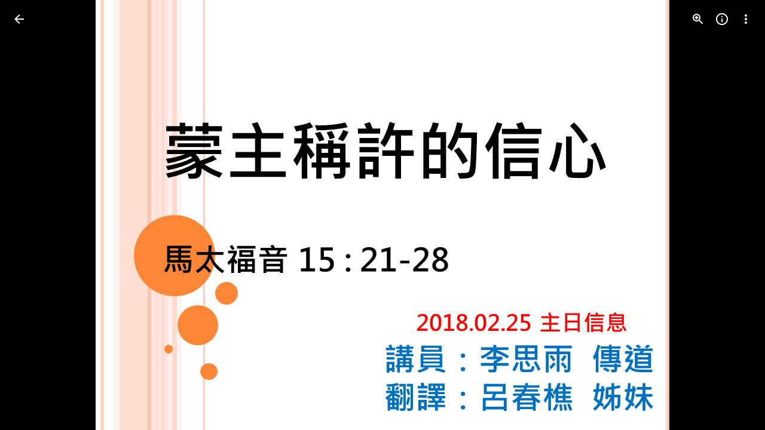

--- FILE ---
content_type: text/javascript; charset=UTF-8
request_url: https://photos.google.com/_/scs/social-static/_/js/k=boq.PhotosUi.en_US.yh4IqH5Y_lM.2019.O/ck=boq.PhotosUi.yjbXUD4gMSA.L.B1.O/am=AAAAiDWAGZjNJf5zAQBBxvcdF9A_nhbCDZoMLxi-2Qg/d=1/exm=A7fCU,Ahp3ie,B7iQrb,BTP52d,BVgquf,DgRu0d,E2VjNc,EAvPLb,EFQ78c,IXJ14b,IZT63,Ihy5De,IoAGb,JNoxi,KUM7Z,Kl6Zic,L1AAkb,LEikZe,Lcfkne,LuJzrb,LvGhrf,MI6k7c,MpJwZc,NwH0H,O1Gjze,O626Fe,O6y8ed,OTA3Ae,P6sQOc,PIVayb,PrPYRd,QIhFr,RMhBfe,RqjULd,RyvaUb,SdcwHb,Sdj2rb,SpsfSb,UBtLbd,UUJqVe,Uas9Hd,Ulmmrd,V3dDOb,WO9ee,Wp0seb,XGBxGe,XVMNvd,XqvODd,YYmHzb,Z15FGf,ZDZcre,ZgphV,Zjf9Mc,ZwDk9d,_b,_tp,aW3pY,ag510,baFRdd,bbreQc,byfTOb,c08wCc,ctK1vf,e5qFLc,ebZ3mb,fBsFbd,gI0Uxb,gJzDyc,gychg,hKSk3e,hc6Ubd,hdW3jf,i18Alb,iH3IVc,iV3GJd,ig9vTc,j85GYd,kjKdXe,l5KCsc,lXKNFb,lYp0Je,lZSgPb,lazG7b,lfpdyf,lsjVmc,lwddkf,m9oV,mI3LFb,mSX26d,mdR7q,mzzZzc,n73qwf,nbAYS,nes28b,o3R5Zb,opk1D,p0FwGc,p3hmRc,p9Imqf,pNBFbe,pjICDe,pw70Gc,qTnoBf,rCcCxc,rgKQFc,rvSjKc,suMGRe,w9hDv,ws9Tlc,xKVq6d,xQtZb,xRgLuc,xUdipf,zDvDaf,zbML3c,zeQjRb,zr1jrb/excm=_b,_tp,sharedphoto/ed=1/br=1/wt=2/ujg=1/rs=AGLTcCOM5CrMSYaOnf-K6_hrGjlDW9vcZg/ee=EVNhjf:pw70Gc;EmZ2Bf:zr1jrb;F2qVr:YClzRc;JsbNhc:Xd8iUd;K5nYTd:ZDZcre;LBgRLc:SdcwHb;Me32dd:MEeYgc;MvK0qf:ACRZh;NJ1rfe:qTnoBf;NPKaK:SdcwHb;NSEoX:lazG7b;O8Cmgf:XOYapd;Pjplud:EEDORb;QGR0gd:Mlhmy;SNUn3:ZwDk9d;ScI3Yc:e7Hzgb;Uvc8o:VDovNc;YIZmRd:A1yn5d;Zk62nb:E1UXVb;a56pNe:JEfCwb;cEt90b:ws9Tlc;dIoSBb:SpsfSb;dowIGb:ebZ3mb;eBAeSb:zbML3c;gty1Xc:suMGRe;iFQyKf:QIhFr;lOO0Vd:OTA3Ae;oGtAuc:sOXFj;pXdRYb:p0FwGc;qQEoOc:KUM7Z;qafBPd:yDVVkb;qddgKe:xQtZb;wR5FRb:rgKQFc;xqZiqf:wmnU7d;yxTchf:KUM7Z;zxnPse:GkRiKb/dti=1/m=Wt6vjf,hhhU8,FCpbqb,WhJNk?wli=PhotosUi.pIfRWc2SFAw.createPhotosEditorPrimaryModuleNoSimd.O%3A%3BPhotosUi.3JN6afIiwhg.createPhotosEditorPrimaryModuleSimd.O%3A%3BPhotosUi._-GBQy2uWeA.skottieWasm.O%3A%3BPhotosUi.-jWRZK3kPDQ.twixWasm.O%3A%3B
body_size: -902
content:
"use strict";this.default_PhotosUi=this.default_PhotosUi||{};(function(_){var window=this;
try{
_.n("Wt6vjf");
var KHb=class extends _.v{constructor(a){super(a,0,KHb.Fe)}getValue(){return _.ui(this,1,_.rc)}setValue(a){return _.zi(this,1,a,_.rc)}clearValue(){return _.Oh(this,1,_.rc)}};KHb.Fe="f.bo";var LHb,MHb,NHb,OHb,PHb;LHb=function(a){a.t9&&(window.clearTimeout(a.t9),a.t9=0)};MHb=function(a){const b=_.zDb.get(window.location.protocol=="https:"?"SAPISID":"APISID","");a.Y6=a.E3!==""&&b==="";a.dia=a.E3!=b;a.E3=b};NHb=function(a){if(a.Uea||a.aW)LHb(a),a.t9=window.setTimeout((0,_.pe)(a.ma,a),Math.max(3,a.N3)*1E3)};OHb=function(a){const b=new _.ao(a.fva);a.Gaa!=null&&_.io(b,"authuser",a.Gaa);return b};PHb=function(a){a.Y6||(a.aW=!0,a.N3=Math.min((a.N3||3)*2,60),NHb(a))};
_.QHb=class extends _.pk{vd(){this.Uea=!1;LHb(this);super.vd()}ma(){MHb(this);if(this.aW)return this.ha(),!1;if(!this.dia)return NHb(this),!0;this.dispatchEvent("m");if(!this.cW)return NHb(this),!0;this.Y6?(this.dispatchEvent("o"),NHb(this)):this.ha();return!1}ha(){this.aW=!0;const a=OHb(this);let b="rt=r&f_uid="+_.Fe(this.cW);_.sl(a,(0,_.pe)(this.ka,this),"POST",b)}ka(a){a=a.target;MHb(this);if(a.isSuccess()){this.N3=0;if(this.Y6)this.aW=!1,this.dispatchEvent("o");else if(this.dia)this.dispatchEvent("p");
else{try{var b=a.zk();const d=JSON.parse(b.substring(b.indexOf("\n")));var c=(new KHb(d[0])).getValue()}catch(d){_.of(d);this.dispatchEvent("q");PHb(this);return}this.aW=!1;c?this.dispatchEvent("n"):this.dispatchEvent("o")}NHb(this)}else{if(a.getStatus()!=0){b="";try{b=a.zk()}catch(d){}c=a.getStatus()<500;a=Error("Td`"+a.getStatus()+"`"+OHb(this).toString()+"`"+String(a.Fa)+"`"+b);c&&_.of(a);this.dispatchEvent("q")}PHb(this)}}};_.h=_.QHb.prototype;_.h.N3=0;_.h.t9=0;_.h.E3=null;_.h.Y6=!1;_.h.dia=!1;
_.h.Gaa=null;_.h.fva="/_/idv/";_.h.cW="";_.h.Uea=!1;_.h.aW=!1;_.Sd(_.xxa,_.QHb);_.jb().Oq(function(a){const b=new _.QHb;_.ln(a,_.xxa,b);if(_.wl()){a=_.xl();var c=_.hf("WZsZ1e").string(null);b.cW=a;c!==void 0&&(b.E3=c);a=_.$n();_.zb(a,"/")||(a="/"+a);b.fva=a+"/idv/";(a=_.vl())&&_.hf("gGcLoe").bool(!1)&&(b.Gaa=a);b.Uea=!0;b.ma()}});
_.r();
_.n("hhhU8");
var QDb;new _.dh(a=>{QDb=a});_.PAb();_.bf(()=>{QDb()});

_.r();
_.n("FCpbqb");
_.jb().Oq(function(a){_.cf(_.kxa,a)});
_.r();
_.n("WhJNk");
var ADb=function(){var a=_.zDb;if(!_.ca.navigator.cookieEnabled)return!1;if(!a.isEmpty())return!0;a.set("TESTCOOKIESENABLED","1",{Lfa:60});if(a.get("TESTCOOKIESENABLED")!=="1")return!1;a.remove("TESTCOOKIESENABLED");return!0},BDb=new Date(1262304E6),CDb=new Date(12779424E5),DDb=new Date(129384E7),EDb=function(a,b){b?a.push(Math.round((b-BDb.getTime())/6E4)):a.push(null)},FDb=function(a,b,c){a.push(b.getTimezoneOffset()/15+56);a:{var d=b.getTimezoneOffset();const e=c.getTimezoneOffset();if(d!=e)for(b=
b.getTime()/6E4,c=c.getTime()/6E4;b<=c;){const f=(b>>1)+(c>>1),g=f*6E4,k=(new Date(g+3E4)).getTimezoneOffset();if((new Date(g-3E4)).getTimezoneOffset()!=k){d=g;break a}if(k==d)b=f+1;else if(k==e)c=f-1;else break}d=null}EDb(a,d)};var GDb=class extends _.Rq{static Ha(){return{service:{window:_.Or}}}constructor(a){super();this.ha=a.service.window;if(!_.We(_.hf("xn5OId"),!1)&&ADb()&&_.zDb.get("OTZ")===void 0){a=_.zDb;var b=a.set;var c=[];const d=new Date;EDb(c,d.getTime());c.push(d.getTimezoneOffset()/15+56);FDb(c,BDb,CDb);FDb(c,CDb,DDb);c=c.join("_");b.call(a,"OTZ",c,{Lfa:2592E3,path:"/",domain:void 0,eMa:this.ha.get().location.protocol==="https:"})}}};_.Mq(_.kxa,GDb);
_.r();
}catch(e){_._DumpException(e)}
}).call(this,this.default_PhotosUi);
// Google Inc.


--- FILE ---
content_type: text/javascript; charset=UTF-8
request_url: https://photos.google.com/_/scs/social-static/_/js/k=boq.PhotosUi.en_US.yh4IqH5Y_lM.2019.O/ck=boq.PhotosUi.yjbXUD4gMSA.L.B1.O/am=AAAAiDWAGZjNJf5zAQBBxvcdF9A_nhbCDZoMLxi-2Qg/d=1/exm=A7fCU,Ahp3ie,B7iQrb,BTP52d,BVgquf,DgRu0d,E2VjNc,EAvPLb,EFQ78c,IXJ14b,IZT63,Ihy5De,IoAGb,JNoxi,KUM7Z,Kl6Zic,L1AAkb,LEikZe,Lcfkne,LuJzrb,LvGhrf,MI6k7c,MpJwZc,NwH0H,O1Gjze,O626Fe,O6y8ed,OTA3Ae,P6sQOc,PIVayb,PrPYRd,QIhFr,RMhBfe,RqjULd,RyvaUb,SdcwHb,Sdj2rb,SpsfSb,UBtLbd,UUJqVe,Uas9Hd,Ulmmrd,V3dDOb,WO9ee,Wp0seb,XGBxGe,XVMNvd,XqvODd,YYmHzb,Z15FGf,ZDZcre,ZgphV,Zjf9Mc,ZwDk9d,_b,_tp,aW3pY,ag510,baFRdd,bbreQc,byfTOb,c08wCc,ctK1vf,e5qFLc,ebZ3mb,fBsFbd,gI0Uxb,gJzDyc,gychg,hKSk3e,hc6Ubd,hdW3jf,iH3IVc,iV3GJd,ig9vTc,j85GYd,kjKdXe,l5KCsc,lXKNFb,lYp0Je,lZSgPb,lazG7b,lfpdyf,lsjVmc,lwddkf,m9oV,mI3LFb,mSX26d,mdR7q,mzzZzc,n73qwf,nbAYS,nes28b,o3R5Zb,opk1D,p0FwGc,p3hmRc,p9Imqf,pNBFbe,pjICDe,pw70Gc,qTnoBf,rCcCxc,rgKQFc,rvSjKc,suMGRe,w9hDv,ws9Tlc,xKVq6d,xQtZb,xRgLuc,xUdipf,zDvDaf,zbML3c,zeQjRb,zr1jrb/excm=_b,_tp,sharedphoto/ed=1/br=1/wt=2/ujg=1/rs=AGLTcCOM5CrMSYaOnf-K6_hrGjlDW9vcZg/ee=EVNhjf:pw70Gc;EmZ2Bf:zr1jrb;F2qVr:YClzRc;JsbNhc:Xd8iUd;K5nYTd:ZDZcre;LBgRLc:SdcwHb;Me32dd:MEeYgc;MvK0qf:ACRZh;NJ1rfe:qTnoBf;NPKaK:SdcwHb;NSEoX:lazG7b;O8Cmgf:XOYapd;Pjplud:EEDORb;QGR0gd:Mlhmy;SNUn3:ZwDk9d;ScI3Yc:e7Hzgb;Uvc8o:VDovNc;YIZmRd:A1yn5d;Zk62nb:E1UXVb;a56pNe:JEfCwb;cEt90b:ws9Tlc;dIoSBb:SpsfSb;dowIGb:ebZ3mb;eBAeSb:zbML3c;gty1Xc:suMGRe;iFQyKf:QIhFr;lOO0Vd:OTA3Ae;oGtAuc:sOXFj;pXdRYb:p0FwGc;qQEoOc:KUM7Z;qafBPd:yDVVkb;qddgKe:xQtZb;wR5FRb:rgKQFc;xqZiqf:wmnU7d;yxTchf:KUM7Z;zxnPse:GkRiKb/dti=1/m=i18Alb?wli=PhotosUi.pIfRWc2SFAw.createPhotosEditorPrimaryModuleNoSimd.O%3A%3BPhotosUi.3JN6afIiwhg.createPhotosEditorPrimaryModuleSimd.O%3A%3BPhotosUi._-GBQy2uWeA.skottieWasm.O%3A%3BPhotosUi.-jWRZK3kPDQ.twixWasm.O%3A%3B
body_size: -901
content:
"use strict";this.default_PhotosUi=this.default_PhotosUi||{};(function(_){var window=this;
try{
_.l5a=_.x("i18Alb",[_.k5a,_.j5a,_.Fm]);
_.n("i18Alb");
var GSg=function(a){let b=a.na.qj()||"";return a.Fb.af().then(c=>a.Fb.QC()?c.oa().then(d=>!!d):_.Te(!1)).then(c=>{c&&(b="");c=new FSg;c.text=b;return a.Aa(c)})},HSg=class extends _.Q{static Ha(){return{preload:{tDb:_.ESg},model:{fX:_.DSg,Fb:_.x9}}}constructor(a){super();this.na=a.model.fX;this.Fb=a.model.Fb;this.ha=_.Te();this.oua=this.Ma("Yj53ue");this.Aa=this.ka()}oa(){this.ha=this.ha.then(()=>GSg(this))}ka(){return _.T(_.U(this,FSg).Ia(a=>{this.oua.setText(a.text);this.va().Db("eLNT1d",!a.text)}).kb())}};
HSg.prototype.$wa$haDoRd=function(){return this.ka};HSg.prototype.$wa$MQSYrf=function(){return this.oa};var FSg=class{constructor(){this.text=""}};_.R(_.l5a,HSg);
_.r();
}catch(e){_._DumpException(e)}
}).call(this,this.default_PhotosUi);
// Google Inc.


--- FILE ---
content_type: text/javascript; charset=UTF-8
request_url: https://photos.google.com/_/scs/social-static/_/js/k=boq.PhotosUi.en_US.yh4IqH5Y_lM.2019.O/ck=boq.PhotosUi.yjbXUD4gMSA.L.B1.O/am=AAAAiDWAGZjNJf5zAQBBxvcdF9A_nhbCDZoMLxi-2Qg/d=1/exm=A7fCU,Ahp3ie,B7iQrb,BVgquf,E2VjNc,EAvPLb,EFQ78c,IXJ14b,IZT63,Ihy5De,IoAGb,JNoxi,KUM7Z,Kl6Zic,L1AAkb,LEikZe,Lcfkne,LuJzrb,MI6k7c,MpJwZc,NwH0H,O1Gjze,O6y8ed,OTA3Ae,PrPYRd,QIhFr,RMhBfe,RyvaUb,SdcwHb,SpsfSb,UBtLbd,UUJqVe,Uas9Hd,Ulmmrd,V3dDOb,WO9ee,Wp0seb,XVMNvd,XqvODd,YYmHzb,Z15FGf,ZDZcre,ZwDk9d,_b,_tp,aW3pY,ag510,byfTOb,e5qFLc,ebZ3mb,gJzDyc,gychg,hKSk3e,hc6Ubd,hdW3jf,iH3IVc,ig9vTc,j85GYd,kjKdXe,l5KCsc,lXKNFb,lazG7b,lfpdyf,lsjVmc,lwddkf,m9oV,mI3LFb,mSX26d,mdR7q,mzzZzc,n73qwf,nbAYS,p0FwGc,p3hmRc,p9Imqf,pNBFbe,pjICDe,pw70Gc,qTnoBf,rCcCxc,rgKQFc,suMGRe,w9hDv,ws9Tlc,xKVq6d,xQtZb,xUdipf,zbML3c,zeQjRb,zr1jrb/excm=_b,_tp,sharedphoto/ed=1/br=1/wt=2/ujg=1/rs=AGLTcCOM5CrMSYaOnf-K6_hrGjlDW9vcZg/ee=EVNhjf:pw70Gc;EmZ2Bf:zr1jrb;F2qVr:YClzRc;JsbNhc:Xd8iUd;K5nYTd:ZDZcre;LBgRLc:SdcwHb;Me32dd:MEeYgc;MvK0qf:ACRZh;NJ1rfe:qTnoBf;NPKaK:SdcwHb;NSEoX:lazG7b;O8Cmgf:XOYapd;Pjplud:EEDORb;QGR0gd:Mlhmy;SNUn3:ZwDk9d;ScI3Yc:e7Hzgb;Uvc8o:VDovNc;YIZmRd:A1yn5d;Zk62nb:E1UXVb;a56pNe:JEfCwb;cEt90b:ws9Tlc;dIoSBb:SpsfSb;dowIGb:ebZ3mb;eBAeSb:zbML3c;gty1Xc:suMGRe;iFQyKf:QIhFr;lOO0Vd:OTA3Ae;oGtAuc:sOXFj;pXdRYb:p0FwGc;qQEoOc:KUM7Z;qafBPd:yDVVkb;qddgKe:xQtZb;wR5FRb:rgKQFc;xqZiqf:wmnU7d;yxTchf:KUM7Z;zxnPse:GkRiKb/dti=1/m=DgRu0d,Zjf9Mc,xRgLuc,ctK1vf,lYp0Je,gI0Uxb?wli=PhotosUi.pIfRWc2SFAw.createPhotosEditorPrimaryModuleNoSimd.O%3A%3BPhotosUi.3JN6afIiwhg.createPhotosEditorPrimaryModuleSimd.O%3A%3BPhotosUi._-GBQy2uWeA.skottieWasm.O%3A%3BPhotosUi.-jWRZK3kPDQ.twixWasm.O%3A%3B
body_size: 211795
content:
"use strict";_F_installCss(".zyTWof-Ng57nc{display:none;position:fixed;inset:auto 0 0;align-items:center;justify-content:center;box-sizing:border-box;z-index:var(--gm3-snackbar-z-index,8);margin:8px;pointer-events:none;-webkit-tap-highlight-color:rgba(0,0,0,0)}.zyTWof-Ng57nc[popover]{background:none;border:none;overflow:visible;padding:0}.zyTWof-Ng57nc-OWXEXe-M1Soyc{justify-content:flex-start}.zyTWof-Ng57nc-OWXEXe-eu7FSc .zyTWof-YAxtVc{flex-direction:column;align-items:flex-start}.zyTWof-Ng57nc-OWXEXe-eu7FSc .zyTWof-gIZMF{padding-bottom:8px;padding-inline:16px 8px}.zyTWof-Ng57nc-OWXEXe-eu7FSc .zyTWof-M6tBBc{align-self:flex-end;margin-bottom:4px}.zyTWof-Ng57nc-OWXEXe-uGFO6d,.zyTWof-Ng57nc-OWXEXe-FNFY6c,.zyTWof-Ng57nc-OWXEXe-FnSee{display:flex}.zyTWof-Ng57nc-OWXEXe-FNFY6c .zyTWof-gIZMF,.zyTWof-Ng57nc-OWXEXe-FNFY6c .zyTWof-M6tBBc{visibility:visible}.zyTWof-Ng57nc-OWXEXe-FNFY6c .zyTWof-YAxtVc{transform:scale(1);opacity:1;pointer-events:auto;transition:opacity .15s 0ms cubic-bezier(0,0,.2,1),transform .15s 0ms cubic-bezier(0,0,.2,1)}.zyTWof-Ng57nc-OWXEXe-FnSee .zyTWof-YAxtVc{transform:scale(1);transition:opacity 75ms 0ms cubic-bezier(.4,0,1,1)}.zyTWof-YAxtVc{background-color:var(--gm3-snackbar-container-color,var(--gm3-sys-color-inverse-surface,#303030));min-width:344px;max-width:672px;padding-inline:0 8px;display:flex;align-items:center;justify-content:flex-start;box-sizing:border-box;transform:scale(.8);opacity:0;border-start-start-radius:var(--gm3-snackbar-container-shape-start-start,4px);border-start-end-radius:var(--gm3-snackbar-container-shape-start-end,4px);border-end-end-radius:var(--gm3-snackbar-container-shape-end-end,4px);border-end-start-radius:var(--gm3-snackbar-container-shape-end-start,4px);--yXuigc:var(--gm3-snackbar-container-elevation,3);--Fe5l0b:var(--gm3-snackbar-container-shadow-color,var(--gm3-sys-color-shadow,#000))}@media (max-width:344px),(max-width:480px){.zyTWof-YAxtVc{min-width:100%}}.zyTWof-YAxtVc::before{position:absolute;box-sizing:border-box;width:100%;height:100%;top:0;left:0;border:1px solid transparent;border-radius:inherit;content:\"\";pointer-events:none}.zyTWof-gIZMF{color:var(--gm3-snackbar-supporting-text-color,var(--gm3-sys-color-inverse-on-surface,#f2f2f2));letter-spacing:var(--gm3-snackbar-supporting-text-tracking,0);font-size:var(--gm3-snackbar-supporting-text-size,.875rem);font-family:var(--gm3-snackbar-supporting-text-font,\"Google Sans Flex\",\"Google Sans Text\",\"Google Sans\",Roboto,Arial,sans-serif);font-weight:var(--gm3-snackbar-supporting-text-weight,400);line-height:var(--gm3-snackbar-supporting-text-line-height,1.25rem);font-variation-settings:var(--gm3-snackbar-supporting-text-font-variation-settings,initial);padding-top:14px;padding-bottom:14px;padding-inline:16px 8px;margin:0;width:100%;flex-grow:1;box-sizing:border-box;visibility:hidden}.zyTWof-M6tBBc{display:flex;flex-shrink:0;align-items:center;box-sizing:border-box;visibility:hidden}.zyTWof-IkaYrd+.zyTWof-TolmDb{margin-inline:8px 0}.zyTWof-IkaYrd{--gm3-button-text-focus-label-text-color:var(--gm3-snackbar-action-focus-label-text-color,var(--gm3-sys-color-inverse-primary,#a8c7fa));--gm3-button-text-hover-label-text-color:var(--gm3-snackbar-action-hover-label-text-color,var(--gm3-sys-color-inverse-primary,#a8c7fa));--gm3-button-text-hover-state-layer-color:var(--gm3-snackbar-action-hover-state-layer-color,var(--gm3-sys-color-inverse-primary,#a8c7fa));--gm3-button-text-hover-state-layer-opacity:var(--gm3-snackbar-action-hover-state-layer-opacity,0.08);--gm3-button-text-label-text-color:var(--gm3-snackbar-action-label-text-color,var(--gm3-sys-color-inverse-primary,#a8c7fa));--gm3-button-text-label-text-font:var(--gm3-snackbar-action-label-text-font,\"Google Sans Flex\",\"Google Sans Text\",\"Google Sans\",Roboto,Arial,sans-serif);--gm3-button-text-label-text-font-variation-settings:var(--gm3-snackbar-action-label-text-font-variation-settings,initial);--gm3-button-text-label-text-size:var(--gm3-snackbar-action-label-text-size,0.875rem);--gm3-button-text-label-text-tracking:var(--gm3-snackbar-action-label-text-tracking,0rem);--gm3-button-text-label-text-weight:var(--gm3-snackbar-action-label-text-weight,500);--gm3-button-text-pressed-label-text-color:var(--gm3-snackbar-action-pressed-label-text-color,var(--gm3-sys-color-inverse-primary,#a8c7fa));--gm3-button-text-pressed-state-layer-color:var(--gm3-snackbar-action-pressed-state-layer-color,var(--gm3-sys-color-inverse-primary,#a8c7fa));--gm3-button-text-pressed-state-layer-opacity:var(--gm3-snackbar-action-pressed-state-layer-opacity,0.1)}.zyTWof-TolmDb{--gm3-icon-button-standard-icon-size:var(--gm3-snackbar-icon-size,24px);--gm3-icon-button-standard-unselected-icon-color:var(--gm3-snackbar-icon-color,var(--gm3-sys-color-inverse-on-surface,#f2f2f2));--gm3-icon-button-standard-unselected-hover-icon-color:var(--gm3-snackbar-icon-hover-icon-color,var(--gm3-sys-color-inverse-on-surface,#f2f2f2));--gm3-icon-button-standard-unselected-hover-state-layer-color:var(--gm3-snackbar-icon-hover-state-layer-color,var(--gm3-sys-color-inverse-on-surface,#f2f2f2));--gm3-icon-button-standard-unselected-hover-state-layer-opacity:var(--gm3-snackbar-icon-hover-state-layer-opacity,0.08);--gm3-icon-button-standard-unselected-focus-icon-color:var(--gm3-snackbar-icon-focus-icon-color,var(--gm3-sys-color-inverse-on-surface,#f2f2f2));--gm3-icon-button-standard-unselected-pressed-icon-color:var(--gm3-snackbar-icon-pressed-icon-color,var(--gm3-sys-color-inverse-on-surface,#f2f2f2));--gm3-icon-button-standard-unselected-pressed-state-layer-opacity:var(--gm3-snackbar-icon-pressed-state-layer-opacity,0.1);--gm3-icon-button-standard-container-height:36px;--gm3-icon-button-standard-container-width:36px}.OanAid{z-index:8000;--gm3-snackbar-action-focus-label-text-color:var(--gm3-sys-color-inverse-primary,#a8c7fa);--gm3-snackbar-action-hover-label-text-color:var(--gm3-sys-color-inverse-primary,#a8c7fa);--gm3-snackbar-action-hover-state-layer-color:var(--gm3-sys-color-inverse-primary,#a8c7fa);--gm3-snackbar-action-hover-state-layer-opacity:0.08;--gm3-snackbar-action-label-text-color:var(--gm3-sys-color-inverse-primary,#a8c7fa);--gm3-snackbar-action-label-text-font:Google Sans Text,Google Sans,Roboto,Arial,sans-serif;--gm3-snackbar-action-label-text-size:0.875rem;--gm3-snackbar-action-label-text-tracking:0rem;--gm3-snackbar-action-label-text-weight:500;--gm3-snackbar-action-pressed-label-text-color:var(--gm3-sys-color-inverse-primary,#a8c7fa);--gm3-snackbar-action-pressed-state-layer-color:var(--gm3-sys-color-inverse-primary,#a8c7fa);--gm3-snackbar-action-pressed-state-layer-opacity:0.12;--gm3-snackbar-container-color:var(--gm3-sys-color-inverse-surface,#303030);--gm3-snackbar-container-shadow-color:var(--gm3-sys-color-shadow,#000);--gm3-snackbar-icon-color:var(--gm3-sys-color-inverse-on-surface,#f2f2f2);--gm3-snackbar-icon-focus-icon-color:var(--gm3-sys-color-inverse-on-surface,#f2f2f2);--gm3-snackbar-icon-hover-icon-color:var(--gm3-sys-color-inverse-on-surface,#f2f2f2);--gm3-snackbar-icon-hover-state-layer-color:var(--gm3-sys-color-inverse-on-surface,#f2f2f2);--gm3-snackbar-icon-hover-state-layer-opacity:0.08;--gm3-snackbar-icon-pressed-icon-color:var(--gm3-sys-color-inverse-on-surface,#f2f2f2);--gm3-snackbar-supporting-text-color:var(--gm3-sys-color-inverse-on-surface,#f2f2f2);--gm3-snackbar-supporting-text-font:Google Sans Text,Google Sans,Roboto,Arial,sans-serif;--gm3-snackbar-supporting-text-line-height:1.25rem;--gm3-snackbar-supporting-text-size:0.875rem;--gm3-snackbar-supporting-text-tracking:0rem;--gm3-snackbar-supporting-text-weight:400}.z4GEEe{--gm3-snackbar-action-focus-label-text-color:var(--gm3-sys-color-inverse-primary,#a8c7fa);--gm3-snackbar-action-hover-label-text-color:var(--gm3-sys-color-inverse-primary,#a8c7fa);--gm3-snackbar-action-hover-state-layer-color:var(--gm3-sys-color-inverse-primary,#a8c7fa);--gm3-snackbar-action-hover-state-layer-opacity:0.08;--gm3-snackbar-action-label-text-color:var(--gm3-sys-color-inverse-primary,#a8c7fa);--gm3-snackbar-action-label-text-font:Google Sans Text,Google Sans,Roboto,Arial,sans-serif;--gm3-snackbar-action-label-text-size:0.875rem;--gm3-snackbar-action-label-text-tracking:0rem;--gm3-snackbar-action-label-text-weight:500;--gm3-snackbar-action-pressed-label-text-color:var(--gm3-sys-color-inverse-primary,#a8c7fa);--gm3-snackbar-action-pressed-state-layer-color:var(--gm3-sys-color-inverse-primary,#a8c7fa);--gm3-snackbar-action-pressed-state-layer-opacity:0.12;--gm3-snackbar-container-color:var(--gm3-sys-color-primary,#0b57d0);--gm3-snackbar-container-shadow-color:var(--gm3-sys-color-shadow,#000);--gm3-snackbar-icon-color:var(--gm3-sys-color-inverse-on-surface,#f2f2f2);--gm3-snackbar-icon-focus-icon-color:var(--gm3-sys-color-inverse-on-surface,#f2f2f2);--gm3-snackbar-icon-hover-icon-color:var(--gm3-sys-color-inverse-on-surface,#f2f2f2);--gm3-snackbar-icon-hover-state-layer-color:var(--gm3-sys-color-inverse-on-surface,#f2f2f2);--gm3-snackbar-icon-hover-state-layer-opacity:0.08;--gm3-snackbar-icon-pressed-icon-color:var(--gm3-sys-color-inverse-on-surface,#f2f2f2);--gm3-snackbar-supporting-text-color:var(--gm3-sys-color-inverse-on-surface,#f2f2f2);--gm3-snackbar-supporting-text-font:Google Sans Text,Google Sans,Roboto,Arial,sans-serif;--gm3-snackbar-supporting-text-line-height:1.25rem;--gm3-snackbar-supporting-text-size:0.875rem;--gm3-snackbar-supporting-text-tracking:0rem;--gm3-snackbar-supporting-text-weight:400}.FGBDmc{border-width:0;box-shadow:0 1px 2px 0 color-mix(in srgb,var(--gm3-sys-color-shadow,#000) 30%,transparent),0 2px 6px 2px color-mix(in srgb,var(--gm3-sys-color-shadow,#000) 15%,transparent);position:absolute;border-radius:20px;width:40px;height:40px;background-color:var(--gm3-sys-color-primary,#0b57d0);color:var(--gm3-sys-color-on-primary,#fff);z-index:9000;line-height:40px;text-align:center;top:-20px;left:-20px}.tgaUp{background-image:var(--pgc-asset-docs-notes)}.WRTjid{background-image:var(--pgc-asset-docs-events)}.VyOq3c{background-image:var(--pgc-asset-docs-other)}.POUi4d{background-image:var(--pgc-asset-docs-recipes)}.pTqS1{background-image:var(--pgc-asset-docs-payment)}.makkZe{background-image:var(--pgc-asset-docs-identity)}.WxJjI{background-image:var(--pgc-asset-docs-receipts)}.WY5Y2b{background-image:var(--pgc-asset-docs-books)}.dehMJb{background-image:var(--pgc-asset-docs-social)}.bUd9he{background-image:var(--pgc-asset-docs-screenshot)}.j7cAqb{background-image:var(--pgc-asset-docs-products)}.lNIW2c{background-image:var(--pgc-asset-docs-business-cards)}.ZCYxmc{background-image:var(--pgc-asset-docs-shipping)}.EDs8k{content:var(--pgc-asset-docs-notes)}.hQjyWe{content:var(--pgc-asset-docs-events)}.nOzPKd{content:var(--pgc-asset-docs-other)}.tRcz5{content:var(--pgc-asset-docs-recipes)}.luA1F{content:var(--pgc-asset-docs-payment)}.WM3ryb{content:var(--pgc-asset-docs-identity)}.KtDlxe{content:var(--pgc-asset-docs-receipts)}.USJW7d{content:var(--pgc-asset-docs-books)}.iW9Ugf{content:var(--pgc-asset-docs-social)}.JkfQnc{content:var(--pgc-asset-docs-screenshot)}.zZ1m2{content:var(--pgc-asset-docs-products)}.MH7Dqe{content:var(--pgc-asset-docs-business-cards)}.gL60b{content:var(--pgc-asset-docs-shipping)}.s1mudb{overflow-x:hidden}.xRg64c{display:flex;flex-wrap:wrap;padding:8px 0;transform:translateZ(0)}.whLJKc{flex:1 0 188px;margin:0 4px 4px 0;position:relative;background-color:var(--gm3-sys-color-surface-container,#f0f4f9)}.whLJKc.rtIMgb{margin:0;position:absolute}.M82Bce .whLJKc{background-color:var(--gm3-sys-color-surface-container,#f0f4f9)}.whLJKc:focus{outline:none}.XKNPOc{background-size:cover;display:block;padding-top:100%;transition:opacity .2s cubic-bezier(.4,0,.2,1);opacity:1}.whLJKc.eLNT1d>.XKNPOc{opacity:.5}.I9Aphf{color:var(--photos-color-on-scrim,#fff);position:absolute;right:4px;top:4px}.tM9Q7d{font-family:Google Sans Text,Google Sans,Roboto,Arial,sans-serif;line-height:1.25rem;font-size:0.875rem;letter-spacing:0em;font-weight:500;background:linear-gradient(to bottom,transparent,color-mix(in srgb,var(--gm3-sys-color-scrim,#000) 38%,transparent));bottom:0;color:var(--photos-color-on-scrim,#fff);height:28px;left:0;opacity:1;overflow:hidden;padding:28px 12px 0;position:absolute;right:0;text-align:center;text-overflow:ellipsis;transition:opacity .2s cubic-bezier(.4,0,.2,1);white-space:nowrap}.tM9Q7d.eLNT1d{opacity:0}.kyXI1d{padding-bottom:100%;position:relative}.MP4Xtf{display:flex;flex-direction:column}.MP4Xtf .jt3Nub{align-items:center;display:flex;flex:1}.jt3Nub.eLNT1d{display:none}.M4V5Vc{background-position:center;background-size:80%}.XkWAb-LmsqOc,.XkWAb-JaavZc{image-rendering:optimizeSpeed;image-rendering:-webkit-optimize-contrast;-ms-interpolation-mode:nearest-neighbor}.XkWAb-LmsqOc{transition:opacity .5s linear}.XkWAb-xzdHvd{transform:translate(-50%,-50%) rotate(90deg) translate(50%,-50%)}.XkWAb-hTN0Jd{transform:translate(-50%,-50%) rotate(180deg) translate(-50%,-50%)}.XkWAb-IZxJAe{transform:translate(-50%,-50%) rotate(270deg) translate(-50%,50%)}.XkWAb-cYRDff img.XkWAb-Iak2Lc{transition:none}.XkWAb-cYRDff img.L6cTce{opacity:0}.XkWAb-CHX6zb{opacity:0;position:absolute;z-index:1002;height:100%;width:100%;background-color:#008000;-webkit-tap-highlight-color:rgba(0,0,0,0)}.XkWAb-pfZwlb{overflow:hidden}.XkWAb-cYRDff{background:transparent!important;position:absolute;overflow:hidden}.XkWAb-LmsqOc,.XkWAb-JaavZc{position:absolute}.XkWAb-pVNTue{position:absolute;z-index:1003;width:1px;height:1px;user-select:none}.XkWAb-RCfa3e{transition:all .5s}.XkWAb-pVNTue.XkWAb-RCfa3e{transition:opacity .5s}.XkWAb-pVNTue .XkWAb-sM5MNb{width:100%;height:100%;border:1px solid #808080;background:#000}.XkWAb-pVNTue .XkWAb-SMWX4b{direction:ltr;width:100%;height:100%;background-repeat:no-repeat;overflow:hidden;position:relative}.XkWAb-pVNTue .XkWAb-SMWX4b .XkWAb-pfZwlb .XkWAb-cYRDff{position:absolute}.XkWAb-pVNTue .XkWAb-xJ5Hz{background:transparent!important;border:1px solid #fff;position:absolute;z-index:1001}.XkWAb-pVNTue .XkWAb-ZdFRdf{position:absolute;background:#000;opacity:.6;z-index:1001}.XkWAb-pVNTue .XkWAb-UH1Jve{width:100%;height:30px;background:#000;border-style:solid;border-color:#808080;border-width:0 1px 1px 1px;position:absolute;transition:height .5s}.XkWAb-eJuzjc,.XkWAb-a4WLyb{color:#fff;cursor:pointer;font-size:13px;height:30px;position:absolute;top:0;text-align:center;transition:height .5s;vertical-align:middle;width:22px}.XkWAb-BtWyge{display:table-cell;width:22px;height:30px;text-align:center;vertical-align:middle}.XkWAb-pVNTue .XkWAb-eJuzjc{right:0}.XkWAb-pVNTue .XkWAb-a4WLyb{left:0}.XkWAb-pVNTue .XkWAb-IlRY5e{height:30px;width:16px;background:#fff!important;cursor:pointer;transition:height .5s}.XkWAb-pVNTue .XkWAb-IE9qgd{left:22px;position:absolute;right:22px;top:0;transition:height .5s}.XkWAb-AHe6Kc{background-image:url(\"[data-uri]\");position:absolute;z-index:1}.kmqzh{position:relative}.kmqzh .snByac{font-feature-settings:\"liga\" 0;font-variant-ligatures:no-contextual;padding-bottom:1px;white-space:pre-wrap;word-wrap:break-word}.kmqzh .tL9Q4c{background-color:var(--gm3-sys-color-surface,#fff);border:none;border-bottom:1px solid transparent;bottom:0;box-sizing:border-box;color:var(--gm3-sys-color-on-surface,#1f1f1f);display:block;font:inherit;font-feature-settings:\"liga\" 0;font-variant-ligatures:no-contextual;height:100%;letter-spacing:inherit;margin:0;outline:none;overflow:hidden;padding:0;position:absolute;resize:none;top:0;transition:.3s cubic-bezier(.4,0,.2,1) all;width:100%}.kmqzh .tL9Q4c::-webkit-input-placeholder{color:var(--gm3-sys-color-outline,#747775)}.kmqzh .tL9Q4c::placeholder{color:var(--gm3-sys-color-outline,#747775)}.kmqzh .tL9Q4c.OkbU2c{left:-3px;width:calc(100% + 10px)}.kmqzh .tL9Q4c:hover{border-bottom:1px solid var(--gm3-sys-color-on-surface,#1f1f1f)}.kmqzh .cXrdqd{bottom:0;display:block;left:0;position:absolute;right:0;width:100%}.kmqzh .cXrdqd::before,.kmqzh .cXrdqd::after{background:var(--gm3-sys-color-primary,#0b57d0);bottom:0;content:\"\";height:2px;position:absolute;width:0}.kmqzh .cXrdqd::before{left:50%}.kmqzh .cXrdqd::after{right:50%}.kmqzh .tL9Q4c:focus~.cXrdqd::before,.kmqzh .tL9Q4c:focus~.cXrdqd::after{width:50%;transition:.3s cubic-bezier(.4,0,.2,1) all}.kmqzh.Jj6Lae .snByac{padding-bottom:2px}.kmqzh.Jj6Lae .tL9Q4c{border-bottom:2px solid var(--gm3-sys-color-error,#b3261e)}.kmqzh.Jj6Lae .cXrdqd::before,.kmqzh.Jj6Lae .cXrdqd::after{background:var(--gm3-sys-color-error,#b3261e)}.kmqzh .sEI5We{display:none;height:0}.kmqzh.Jj6Lae .sEI5We{display:inherit}.kmqzh .RFs5ve{color:var(--gm3-sys-color-error,#b3261e);font-size:.75em;padding-top:.75em}.I7yYbe{--gm3-text-field-filled-active-indicator-color:var(--gm3-sys-color-on-surface-variant,#444746);--gm3-text-field-filled-caret-color:var(--gm3-sys-color-primary,#0b57d0);--gm3-text-field-filled-disabled-active-indicator-color:color-mix(in srgb,var(--gm3-sys-color-on-surface-variant,#444746) 38%,transparent);--gm3-text-field-filled-disabled-input-text-color:rbga(var(--gm3-sys-color-on-surface,#1f1f1f),0.38);--gm3-text-field-filled-disabled-label-text-color:color-mix(in srgb,var(--gm3-sys-color-on-surface-variant,#444746) 38%,transparent);--gm3-text-field-filled-disabled-leading-icon-color:color-mix(in srgb,var(--gm3-sys-color-on-surface-variant,#444746) 38%,transparent);--gm3-text-field-filled-disabled-supporting-text-color:color-mix(in srgb,var(--gm3-sys-color-on-surface-variant,#444746) 38%,transparent);--gm3-text-field-filled-disabled-trailing-icon-color:color-mix(in srgb,var(--gm3-sys-color-on-surface-variant,#444746) 38%,transparent);--gm3-text-field-filled-error-active-indicator-color:var(--gm3-sys-color-error,#b3261e);--gm3-text-field-filled-error-focus-active-indicator-color:var(--gm3-sys-color-error,#b3261e);--gm3-text-field-filled-error-focus-caret-color:var(--gm3-sys-color-error,#b3261e);--gm3-text-field-filled-error-focus-input-text-color:var(--gm3-sys-color-on-surface,#1f1f1f);--gm3-text-field-filled-error-focus-label-text-color:var(--gm3-sys-color-error,#b3261e);--gm3-text-field-filled-error-focus-leading-icon-color:var(--gm3-sys-color-on-surface-variant,#444746);--gm3-text-field-filled-error-focus-supporting-text-color:var(--gm3-sys-color-error,#b3261e);--gm3-text-field-filled-error-focus-trailing-icon-color:var(--gm3-sys-color-error,#b3261e);--gm3-text-field-filled-error-hover-active-indicator-color:var(--gm3-sys-color-error,#b3261e);--gm3-text-field-filled-error-hover-input-text-color:var(--gm3-sys-color-on-surface,#1f1f1f);--gm3-text-field-filled-error-hover-label-text-color:var(--gm3-sys-color-error,#b3261e);--gm3-text-field-filled-error-hover-leading-icon-color:var(--gm3-sys-color-on-surface-variant,#444746);--gm3-text-field-filled-error-hover-state-layer-color:var(--gm3-sys-color-on-surface,#1f1f1f);--gm3-text-field-filled-error-hover-state-layer-opacity:0.08;--gm3-text-field-filled-error-hover-supporting-text-color:var(--gm3-sys-color-error,#b3261e);--gm3-text-field-filled-error-hover-trailing-icon-color:var(--gm3-sys-color-error,#b3261e);--gm3-text-field-filled-error-input-text-color:var(--gm3-sys-color-on-surface,#1f1f1f);--gm3-text-field-filled-error-label-text-color:var(--gm3-sys-color-error,#b3261e);--gm3-text-field-filled-error-leading-icon-color:var(--gm3-sys-color-on-surface-variant,#444746);--gm3-text-field-filled-error-supporting-text-color:var(--gm3-sys-color-error,#b3261e);--gm3-text-field-filled-error-trailing-icon-color:var(--gm3-sys-color-error,#b3261e);--gm3-text-field-filled-focus-active-indicator-color:var(--gm3-sys-color-primary,#0b57d0);--gm3-text-field-filled-focus-input-text-color:var(--gm3-sys-color-on-surface,#1f1f1f);--gm3-text-field-filled-focus-label-text-color:var(--gm3-sys-color-primary,#0b57d0);--gm3-text-field-filled-focus-leading-icon-color:var(--gm3-sys-color-on-surface-variant,#444746);--gm3-text-field-filled-focus-supporting-text-color:var(--gm3-sys-color-on-surface-variant,#444746);--gm3-text-field-filled-focus-trailing-icon-color:var(--gm3-sys-color-on-surface-variant,#444746);--gm3-text-field-filled-hover-active-indicator-color:var(--gm3-sys-color-on-surface,#1f1f1f);--gm3-text-field-filled-hover-input-text-color:var(--gm3-sys-color-on-surface,#1f1f1f);--gm3-text-field-filled-hover-label-text-color:var(--gm3-sys-color-on-surface,#1f1f1f);--gm3-text-field-filled-hover-leading-icon-color:var(--gm3-sys-color-on-surface-variant,#444746);--gm3-text-field-filled-hover-state-layer-color:var(--gm3-sys-color-on-surface,#1f1f1f);--gm3-text-field-filled-hover-state-layer-opacity:0.08;--gm3-text-field-filled-hover-supporting-text-color:var(--gm3-sys-color-on-surface-variant,#444746);--gm3-text-field-filled-hover-trailing-icon-color:var(--gm3-sys-color-on-surface-variant,#444746);--gm3-text-field-filled-input-text-color:var(--gm3-sys-color-on-surface,#1f1f1f);--gm3-text-field-filled-input-text-placeholder-color:var(--gm3-sys-color-on-surface-variant,#444746);--gm3-text-field-filled-input-text-prefix-color:var(--gm3-sys-color-on-surface-variant,#444746);--gm3-text-field-filled-input-text-suffix-color:var(--gm3-sys-color-on-surface-variant,#444746);--gm3-text-field-filled-label-text-color:var(--gm3-sys-color-on-surface-variant,#444746);--gm3-text-field-filled-leading-icon-color:var(--gm3-sys-color-on-surface-variant,#444746);--gm3-text-field-filled-supporting-text-color:var(--gm3-sys-color-on-surface-variant,#444746);--gm3-text-field-filled-trailing-icon-color:var(--gm3-sys-color-on-surface-variant,#444746);--gm3-text-field-filled-input-text-font:Google Sans Text,Google Sans,Roboto,Arial,sans-serif;--gm3-text-field-filled-input-text-line-height:1.5rem;--gm3-text-field-filled-input-text-size:1rem;--gm3-text-field-filled-input-text-tracking:0rem;--gm3-text-field-filled-input-text-weight:400;--gm3-text-field-filled-label-text-font:Google Sans Text,Google Sans,Roboto,Arial,sans-serif;--gm3-text-field-filled-label-text-line-height:1.5rem;--gm3-text-field-filled-label-text-size:1rem;--gm3-text-field-filled-label-text-tracking:0rem;--gm3-text-field-filled-label-text-weight:400;--gm3-text-field-filled-supporting-text-font:Google Sans Text,Google Sans,Roboto,Arial,sans-serif;--gm3-text-field-filled-supporting-text-line-height:1rem;--gm3-text-field-filled-supporting-text-size:0.75rem;--gm3-text-field-filled-supporting-text-tracking:0.00625rem;--gm3-text-field-filled-supporting-text-weight:400;font-feature-settings:\"liga\" 0;font-variant-ligatures:no-contextual}.hPdoGf{--gm3-text-field-filled-container-color:var(--gm3-sys-color-surface-variant,#e1e3e1);--gm3-text-field-filled-disabled-container-color:color-mix(in srgb,var(--gm3-sys-color-on-surface-variant,#444746) 4%,transparent)}.YW656b{display:flex;flex-direction:column;height:100%;overflow-y:hidden}.ZPTMcc{overflow-y:auto}.WUbige{color:var(--gm3-sys-color-on-surface,#1f1f1f)}.IMbeAf{display:flex;-ms-flex-pack:justify;align-items:center;-ms-flex-align:center;flex-direction:row-reverse;justify-content:flex-end;padding:8px;z-index:1}.IMbeAf.CWVNI{background:var(--gm3-sys-color-surface-container,#f0f4f9)}.dxQvJb .IMbeAf{padding-right:max(20px,env(safe-area-inset-right))}.zeAJcf{margin:0;padding-left:7px;font-family:Google Sans,Roboto,Arial,sans-serif;line-height:1.75rem;font-size:1.375rem;letter-spacing:0em;font-weight:400}.zE2Vqb{padding:20px 24px}.qURWqc{font-family:Google Sans Text,Google Sans,Roboto,Arial,sans-serif;line-height:1.5rem;font-size:1rem;letter-spacing:0em;font-weight:400;white-space:pre-wrap;word-wrap:break-word}.qURWqc .tL9Q4c{border-bottom:1px solid var(--gm3-sys-color-outline-variant,#c4c7c5)}.wiOkb,.R9U8ab,.oBMhZb{font-weight:normal}.lBpXKc{align-items:center;color:var(--gm3-sys-color-on-surface-variant,#444746);display:flex}.iXoc6e{text-decoration:underline}.poqnhe{margin-top:16px}.Hvyw5d{color:var(--gm3-sys-color-on-surface-variant,#444746);text-decoration:underline;margin-right:5px}.wiOkb{color:var(--gm3-sys-color-on-surface-variant,#444746);display:flex;padding:14px 24px;font-family:Google Sans Text,Google Sans,Roboto,Arial,sans-serif;line-height:1rem;font-size:0.75rem;letter-spacing:0.0083333333em;font-weight:500}.cdLvR{margin:0;padding:0}.sprMUb{margin-right:12px;margin-top:0}.R9U8ab{color:var(--gm3-sys-color-on-surface,#1f1f1f);word-wrap:break-word;font-family:Google Sans Text,Google Sans,Roboto,Arial,sans-serif;line-height:1.5rem;font-size:1rem;letter-spacing:0em;font-weight:400;font-feature-settings:\"liga\" 0;font-variant-ligatures:no-contextual}.ffq9nc{display:flex;padding:18px 24px}.dNjXAc{height:24px;min-width:40px;width:40px}.Y0p3Ue{fill:var(--gm3-sys-color-on-surface-variant,#444746)}.rCexAf{margin:0;overflow:hidden}.oBMhZb{align-items:center;color:var(--gm3-sys-color-on-surface-variant,#444746);display:flex;flex-wrap:wrap;margin-top:0;font-family:Google Sans Text,Google Sans,Roboto,Arial,sans-serif;line-height:1.25rem;font-size:0.875rem;letter-spacing:0em;font-weight:400}.Y0Tzoc{margin-left:4px}.JzSi2b{color:var(--gm3-sys-color-on-surface-variant,#444746);cursor:pointer;padding:0 24px 20px;font-family:Google Sans Text,Google Sans,Roboto,Arial,sans-serif;line-height:1.25rem;font-size:0.875rem;letter-spacing:0em;font-weight:400}.cFLCHe{display:block;background-color:var(--gm3-sys-color-surface-container,#f0f4f9);background-position:50% 50%;background-size:360px;height:360px}.WAICmc{position:relative}.WAICmc .R9U8ab{margin-right:24px;word-break:break-word}.IidYxf{color:var(--gm3-sys-color-primary,#0b57d0)}.Ww2Tvd{padding:0 24px 18px 24px}.Y1Gxg{color:var(--gm3-sys-color-on-surface-variant,#444746);margin-bottom:6px;font-family:Google Sans Text,Google Sans,Roboto,Arial,sans-serif;line-height:1.25rem;font-size:0.875rem;letter-spacing:0em;font-weight:400}.RIznC{color:var(--gm3-sys-color-primary,#0b57d0);cursor:pointer;display:inline-block;font-family:Google Sans Text,Google Sans,Roboto,Arial,sans-serif;line-height:1.25rem;font-size:0.875rem;letter-spacing:0em;font-weight:500}.Z3xmpe{font-family:Google Sans Text,Google Sans,Roboto,Arial,sans-serif;line-height:1.25rem;font-size:0.875rem;letter-spacing:0em;font-weight:400;color:var(--gm3-sys-color-primary,#0b57d0);margin-top:5px;cursor:pointer}.QqU98b{color:var(--gm3-sys-color-primary,#0b57d0)}.Kd04rd{cursor:pointer;position:relative}.Kd04rd:focus{outline:none}.uOat3d .Kd04rd:focus{outline:auto}.Kd04rd:hover{background-color:color-mix(in srgb,var(--gm3-sys-color-on-surface,#1f1f1f) 8%,transparent)}.Kd04rd:hover .F6wuZ{display:block;fill:var(--gm3-sys-color-on-surface,#1f1f1f)}.F6wuZ{position:absolute;right:24px;fill:var(--gm3-sys-color-on-surface-variant,#444746)}.ffq9nc .F6wuZ{height:24px}.WAICmc.GHWQBd .F6wuZ{cursor:pointer;fill:color-mix(in srgb,var(--gm3-sys-color-on-surface,#1f1f1f) 38%,transparent)}.WAICmc.GHWQBd{outline:none}.uOat3d .WAICmc.GHWQBd:focus{outline:auto}.jGzJxb .Kd04rd:hover{background-color:inherit}.jGzJxb .Kd04rd .F6wuZ,.jGzJxb .Kd04rd:hover .F6wuZ{display:none}.rgXyU .cdLvR{display:flex;flex-wrap:wrap;list-style-type:none}.rgXyU .cdLvR{padding:0 24px 8px;justify-content:space-between}.nenVne{display:inline-block;margin:8px;margin-top:0}.rgXyU .nenVne{margin:0;height:123px}@media screen and (max-width:599px){.rgXyU .cdLvR{padding:0 24px 8px;justify-content:flex-start}.rgXyU .nenVne{margin:8px}.nenVne.U3Ntwb,.F6wuZ{display:none}}.ixNDbb{overflow:hidden}.ixNDbb.phRpX{background-color:var(--gm3-sys-color-surface-container,#f0f4f9)}.eNIBQd{outline:none}.uOat3d .eNIBQd:focus{outline:auto}.rgXyU .ixNDbb{width:88px;height:88px;border-radius:8px}.Y8X4Pc{color:var(--gm3-sys-color-on-surface,#1f1f1f);margin-top:8px;display:inline-block;max-width:88px;overflow:hidden;white-space:nowrap;text-overflow:ellipsis;font-family:Google Sans Text,Google Sans,Roboto,Arial,sans-serif;line-height:1.25rem;font-size:0.875rem;letter-spacing:0em;font-weight:500}.rgXyU .cdLvR{padding-bottom:4px}.KlIBpb .cdLvR{list-style-type:none;margin-bottom:8px}.hH3Q8d{padding:18px 24px}.rugHuc{display:flex;flex-direction:row;overflow:hidden;outline:none}.uOat3d .rugHuc:focus{outline:auto}.sZ63vb{border-radius:4px;height:36px;width:36px;background-color:var(--gm3-sys-color-surface-container,#f0f4f9);background-size:100%;margin-right:28px;flex:0 0 auto}.DgVY7{display:flex;flex-direction:column;flex:1 1 auto;justify-content:space-between;overflow:hidden}.AJM7gb{color:var(--gm3-sys-color-on-surface,#1f1f1f);overflow:hidden;white-space:nowrap;text-overflow:ellipsis;font-family:Google Sans Text,Google Sans,Roboto,Arial,sans-serif;line-height:1.5rem;font-size:1rem;letter-spacing:0em;font-weight:400;font-feature-settings:\"liga\" 0;font-variant-ligatures:no-contextual}.nAfFgf{color:var(--gm3-sys-color-on-surface-variant,#444746);overflow:hidden;white-space:nowrap;text-overflow:ellipsis;font-family:Google Sans Text,Google Sans,Roboto,Arial,sans-serif;line-height:1.25rem;font-size:0.875rem;letter-spacing:0em;font-weight:400}.FbCw6c{font-family:Google Sans Text,Google Sans,Roboto,Arial,sans-serif;line-height:1rem;font-size:0.75rem;letter-spacing:0.0083333333em;font-weight:400;color:var(--gm3-sys-color-on-surface-variant,#444746)}.dxQvJb .IMbeAf,.dxQvJb .zE2Vqb,.dxQvJb .wiOkb,.dxQvJb .hH3Q8d,.dxQvJb .ffq9nc{padding-right:max(24px,env(safe-area-inset-right))}@media screen and (max-width:599px){.cFLCHe{background-size:cover;padding-bottom:100%;height:0}.dxQvJb .IMbeAf,.dxQvJb .zE2Vqb,.dxQvJb .wiOkb,.dxQvJb .hH3Q8d,.dxQvJb .ffq9nc{padding-left:max(24px,env(safe-area-inset-left))}}@media print{.WUbige{display:none}}.Bij4ie{margin:4px}.WfIWGe.eLNT1d{display:none}.WfIWGe{min-height:360px;position:relative;top:48px}.wjQ4Df{text-align:center;width:100%}.gf5jAe{color:var(--gm3-sys-color-on-background,#1f1f1f);margin-bottom:16px;font-family:Google Sans,Roboto,Arial,sans-serif;line-height:2rem;font-size:1.5rem;letter-spacing:0em;font-weight:400}.HVriQb{background-image:url(https://www.gstatic.com/social/photosui/images/failure_state_search_326x150dp.svg);background-position:center;background-size:cover;height:200px;margin:20px auto;max-width:100%;width:360px}.tt0Z9b .cPSYW{background-color:transparent}.oOnK4e,.Argd6e{opacity:0;transition:opacity .4s linear}.oOnK4e.hLfJQb,.Argd6e.hLfJQb{opacity:1}.oOnK4e{bottom:0;left:0;position:absolute;right:360px;top:0}.Sq3hu{left:0;position:absolute;top:0}.Argd6e{background-color:var(--gm3-sys-color-surface,#fff);bottom:0;display:flex;flex-direction:column;height:100%;position:absolute;right:0;top:0;width:360px}.OwxDTb{display:flex;flex-direction:column;left:0;position:absolute;right:0;top:0}.eGzquc,.xfabfe{background:var(--gm3-sys-color-surface,#fff);box-shadow:none;display:flex;align-items:center;color:var(--gm3-sys-color-on-background,#1f1f1f);outline:none;padding:8px;z-index:200;font-family:Google Sans,Roboto,Arial,sans-serif;line-height:1.75rem;font-size:1.375rem;letter-spacing:0em;font-weight:400}.xfabfe{justify-content:space-between}.eGzquc.CWVNI,.xfabfe.CWVNI{background:var(--gm3-sys-color-surface-container,#f0f4f9)}.X8kDxf{height:100%;overflow-y:auto;padding-top:8px}.tFRIAe{border-width:0;box-shadow:0 1px 2px 0 color-mix(in srgb,var(--gm3-sys-color-shadow,#000) 30%,transparent),0 2px 6px 2px color-mix(in srgb,var(--gm3-sys-color-shadow,#000) 15%,transparent);height:5px;left:0;opacity:0;position:absolute;top:59px;transform:translateY(-10px) translateZ(0);transition:transform linear .24s;width:100%;z-index:200}.tFRIAe.eO2Zfd{border-width:0;box-shadow:0 2px 3px 0 color-mix(in srgb,var(--gm3-sys-color-shadow,#000) 30%,transparent),0 6px 10px 4px color-mix(in srgb,var(--gm3-sys-color-shadow,#000) 15%,transparent);opacity:1;transform:translateY(0) translateZ(0);transition:transform linear 90ms}.jjO4cc{background:var(--gm3-sys-color-surface,#fff);bottom:0;display:flex;flex-direction:column;left:0;padding:0 20px;position:absolute;right:0;top:64px}.LDihjd{height:100%}.LDihjd.Avdqkc .OwxDTb,.LDihjd.Avdqkc .jjO4cc{display:none}.sT3kA{align-items:center;display:flex}.e0zKud{flex-grow:1}.aMmCRb{display:block;width:100%}.aMmCRb.ge6pde .SQxu9c{background-color:var(--gm3-sys-color-primary,#0b57d0)}.aMmCRb .jBmls{border-bottom:0;border-radius:0;box-shadow:none;height:100%;padding:16px 0}.rOljGd{margin:0 -40px;width:360px}.CfUChd{max-width:200px;outline:none;overflow:hidden;padding-right:48px;text-overflow:ellipsis;white-space:nowrap}.eGzquc{justify-content:space-between}.MbLOwe,.x9Ikxe,.Z8wR6{align-items:center;display:flex}.MbLOwe,.x9Ikxe{gap:4px}.XO6s0b .mVK51d{white-space:normal;width:180px}.XO6s0b .FkI4sc{font-family:Google Sans Text,Google Sans,Roboto,Arial,sans-serif;line-height:1.25rem;font-size:0.875rem;letter-spacing:0em;font-weight:400}.oOnK4e.CzBepf,.Argd6e.CzBepf{opacity:.6}.eLEH6c{align-items:center;bottom:0;display:flex;justify-content:center;left:0;position:absolute;right:0;top:0}.BAimuc{color:var(--gm3-sys-color-on-surface,#1f1f1f);display:flex;justify-content:center;margin:96px 24px;font-family:Google Sans Text,Google Sans,Roboto,Arial,sans-serif;line-height:1.5rem;font-size:1rem;letter-spacing:0em;font-weight:400}.V29Vhb{color:var(--gm3-sys-color-on-surface-variant,#444746);padding:6px 24px 14px;font-family:Google Sans Text,Google Sans,Roboto,Arial,sans-serif;line-height:1rem;font-size:0.75rem;letter-spacing:0.0083333333em;font-weight:500}.CYvuMe,.Om79Jb{display:flex;flex-wrap:wrap;list-style-type:none}.CYvuMe{padding:0 24px 8px}.Om79Jb{flex-shrink:0;padding-bottom:8px}.zbktAc,.n7H4d{display:inline-block;flex:1 0 88px}.zbktAc{margin:0 8px 8px 0;position:relative}.n7H4d{margin:0 4px 4px 0}.NlURnf{background:var(--gm3-sys-color-surface-container,#f0f4f9)}.Jtu5ye,.WLim6{background-color:var(--gm3-sys-color-surface-container,#f0f4f9);background-size:contain;cursor:pointer;height:0;outline:none;position:relative;padding-bottom:100%}.NlURnf .WLim6{transform:translateZ(0) scale3d(.71,.71,1)}.Jtu5ye{border-radius:8px}.Jtu5ye.pBhGie{box-shadow:0 0 0 2px var(--gm3-sys-color-primary,#0b57d0)}.KOZkb{color:var(--photos-color-on-scrim,#fff);position:absolute;right:4px;top:4px}.cug0ub,.PCsesd .WJYmz{background:linear-gradient(to bottom,color-mix(in srgb,var(--gm3-sys-color-scrim,#000) 60%,transparent),transparent);height:50%;position:absolute;width:100%}.OQezQd{color:var(--gm3-sys-color-on-background,#1f1f1f);margin-top:8px;display:inline-block;max-width:88px;overflow:hidden;text-overflow:ellipsis;white-space:nowrap;font-family:Google Sans Text,Google Sans,Roboto,Arial,sans-serif;line-height:1.25rem;font-size:0.875rem;letter-spacing:0em;font-weight:500}.DuzWxc{color:var(--photos-color-on-scrim,#fff);bottom:0;height:28px;left:0;overflow:hidden;padding:28px 12px 0;position:absolute;right:0;text-align:center;text-overflow:ellipsis;white-space:nowrap;font-family:Google Sans Text,Google Sans,Roboto,Arial,sans-serif;line-height:1.25rem;font-size:0.875rem;letter-spacing:0em;font-weight:500}.PCsesd .ckGgle .rqet2b{opacity:0}.Odyfk,.Te1oCb{cursor:pointer;left:-8px;outline:none;position:absolute;top:-8px}.FCtHqe .v1262d{fill:var(--gm3-sys-color-outline,#747775)}.FCtHqe .FjHdce{fill:var(--gm3-sys-color-inverse-on-surface,#f2f2f2)}.Odyfk .v1262d{fill:var(--gm3-sys-color-primary,#0b57d0)}.Odyfk .FjHdce{fill:var(--gm3-sys-color-on-primary,#fff)}.Te1oCb .v1262d{fill:var(--gm3-sys-color-error,#b3261e)}.Te1oCb .FjHdce{fill:var(--gm3-sys-color-on-error,#fff)}.Odyfk .v1262d,.Te1oCb .v1262d,.FCtHqe .v1262d{position:absolute}.FCtHqe{left:8px;position:relative;top:8px;z-index:1}.n200Hf{flex:1 0 88px;height:0;margin-right:8px}.LlVvtf,.QYZ4q.CAwICe,.QYZ4q.kdCdqc{transform:none}.J64Vcd{--eNKeTe:var(--gm3-sys-color-surface,#fff);--WhNlI:100%;--Tlqqfc:360px;--pjsEwc:360px;--QtLBTb:0;--u0nYGe:flex-start;--RRlEtc:0;--BAPnLc:flex-end;--PgAWLe:0}.dJp3md{overflow:hidden}.apeEPd{color:var(--gm3-sys-color-on-surface-variant,#444746);padding:14px 24px 14px 0;font-family:Google Sans Text,Google Sans,Roboto,Arial,sans-serif;line-height:1rem;font-size:0.75rem;letter-spacing:0.0083333333em;font-weight:500}.JKNuFf{display:flex;justify-content:center;margin:6px 0 14px}.P4dup{align-items:center;display:inline-flex;flex-direction:column;width:100%}.ETM7kd{background-color:var(--gm3-sys-color-surface-container,#f0f4f9);background-size:contain;border-radius:50%;height:80px;margin:8px;width:80px}.es0ex{position:relative;display:flex}.es0ex.G03iKb{flex-direction:row-reverse}.es0ex.Didmac{flex-direction:row}.es0ex.XPO28d{flex-direction:column-reverse}.es0ex.H1J9xf{flex-direction:column}.jMzYee.qs41qe{position:absolute;left:0;top:0;z-index:1;opacity:1;transform:rotate(0);transition:all .2s ease-in-out}.jMzYee{opacity:0;z-index:0;transform:rotate(225deg);transition:all .2s ease-in-out}.es0ex>.qjhGk{position:absolute;display:inherit;flex-direction:inherit;opacity:0;z-index:1;transition:opacity .2s ease-out}.es0ex.Didmac>.qjhGk{left:64px}.es0ex.G03iKb>.qjhGk{right:64px}.es0ex.XPO28d>.qjhGk{bottom:64px}.es0ex.H1J9xf>.qjhGk{top:64px}.es0ex>.qjhGk.eLNT1d{display:none}.es0ex>.qjhGk.FVKzAb{opacity:1;transition:opacity .2s ease-in}.ruhyWc{background-color:var(--gm3-sys-color-surface,#fff);border-radius:16px;display:flex;flex-direction:column;padding:16px;gap:16px}.LKwIU{flex:1;align-self:center}.qgaYfc{font-family:Google Sans Text,Google Sans,Roboto,Arial,sans-serif;line-height:1rem;font-size:0.75rem;letter-spacing:0.0083333333em;font-weight:400}.gwsK2{display:flex;flex-direction:row;gap:16px}.OVyP7d{border-radius:50%;pointer-events:none}.iQPxKe,.VEaAVe{font-family:Google Sans Text,Google Sans,Roboto,Arial,sans-serif;line-height:1.5rem;font-size:1rem;letter-spacing:0em;font-weight:400;align-content:center;overflow-wrap:anywhere}.XtZbLc{font-family:Google Sans Text,Google Sans,Roboto,Arial,sans-serif;line-height:1.5rem;font-size:1rem;letter-spacing:0em;font-weight:400;margin-top:20px}.MZe7cd{color:var(--gm3-sys-color-primary,#0b57d0);text-decoration:underline}.bvCqaf{line-height:24px;vertical-align:top}.olxHCc{margin-right:16px}.K6eRT{bottom:0;color:var(--photos-color-on-scrim,#fff);left:0;margin:0;min-height:0;pointer-events:none;position:absolute;right:0;text-align:left;transition:transform cubic-bezier(.4,0,1,1) .2s}.qEz7W.eLNT1d{visibility:hidden}.qEz7W.AFwwdf .K6eRT{transform:none;width:auto}.K6eRT{transition:right cubic-bezier(.4,0,1,1) .2s}.qEz7W.AFwwdf .K6eRT{left:0;right:360px}@media screen and (max-width:599px){.qEz7W{width:100%;left:0;margin-left:0;margin-right:0}.qEz7W.AFwwdf{display:none}.K6eRT{box-sizing:border-box;left:0;max-width:100%;padding:0;right:0;width:100%}}@media print{.qEz7W{display:none}}.sbsxqb{pointer-events:none;transition:opacity .15s cubic-bezier(.4,0,.2,1) .15s;bottom:0;left:0;position:fixed;right:0;top:0;opacity:0;z-index:5000;background-color:rgba(0,0,0,.5)}.sbsxqb.iWO5td{pointer-events:all;transition:opacity .05s cubic-bezier(.4,0,.2,1);opacity:1}.C0oVfc{line-height:20px;min-width:88px}.C0oVfc .RveJvd{margin:8px}.mUbCce{user-select:none;transition:background .3s;border:0;border-radius:50%;cursor:pointer;display:inline-block;flex-shrink:0;height:48px;outline:none;overflow:hidden;position:relative;text-align:center;-webkit-tap-highlight-color:transparent;width:48px;z-index:0}.mUbCce>.TpQm9d{height:48px;width:48px}.mUbCce.u3bW4e,.mUbCce.qs41qe,.mUbCce.j7nIZb{-webkit-transform:translateZ(0);-webkit-mask-image:-webkit-radial-gradient(circle,white 100%,black 100%)}.YYBxpf{border-radius:0;overflow:visible}.YYBxpf.u3bW4e,.YYBxpf.qs41qe,.YYBxpf.j7nIZb{-webkit-mask-image:none}.fKz7Od{color:rgba(0,0,0,.54);fill:rgba(0,0,0,.54)}.p9Nwte{color:rgba(255,255,255,.75);fill:rgba(255,255,255,.75)}.fKz7Od.u3bW4e{background-color:rgba(0,0,0,.12)}.p9Nwte.u3bW4e{background-color:rgba(204,204,204,.25)}.YYBxpf.u3bW4e{background-color:transparent}.VTBa7b{transform:translate(-50%,-50%) scale(0);transition:opacity .2s ease,visibility 0s ease .2s,transform 0s ease .2s;background-size:cover;left:0;opacity:0;pointer-events:none;position:absolute;top:0;visibility:hidden}.YYBxpf.u3bW4e .VTBa7b{animation:quantumWizIconFocusPulse .7s infinite alternate;height:100%;left:50%;top:50%;width:100%;visibility:visible}.mUbCce.qs41qe .VTBa7b{transform:translate(-50%,-50%) scale(2.2);opacity:1;visibility:visible}.mUbCce.qs41qe.M9Bg4d .VTBa7b{transition:transform .3s cubic-bezier(0,0,.2,1),opacity .2s cubic-bezier(0,0,.2,1)}.mUbCce.j7nIZb .VTBa7b{transform:translate(-50%,-50%) scale(2.2);visibility:visible}.fKz7Od .VTBa7b{background-image:radial-gradient(circle farthest-side,rgba(0,0,0,.12),rgba(0,0,0,.12) 80%,transparent 100%)}.p9Nwte .VTBa7b{background-image:radial-gradient(circle farthest-side,rgba(204,204,204,.25),rgba(204,204,204,.25) 80%,transparent 100%)}.mUbCce.RDPZE{color:rgba(0,0,0,.26);fill:rgba(0,0,0,.26);cursor:default}.p9Nwte.RDPZE{color:rgba(255,255,255,.5);fill:rgba(255,255,255,.5)}.xjKiLb{position:relative;top:50%}.xjKiLb>span{display:inline-block;position:relative}.vOSR6b{display:block;border-radius:2px;margin:10px 0;background-color:#fafafa;box-shadow:0 2px 2px 0 rgba(0,0,0,.14),0 3px 1px -2px rgba(0,0,0,.12),0 1px 5px 0 rgba(0,0,0,.2);position:relative;text-align:start}.SjQ43{background-color:transparent;border-radius:2px;box-shadow:0 4px 5px 0 rgba(0,0,0,.14),0 1px 10px 0 rgba(0,0,0,.12),0 2px 4px -1px rgba(0,0,0,.2);display:flex;position:fixed;transition-property:left,right,background-color;transition-duration:.15s,.15s,0ms;transition-delay:0ms,0ms,0ms;transition-timing-function:cubic-bezier(.4,0,.2,1),cubic-bezier(.4,0,.2,1),cubic-bezier(.4,0,.2,1);overflow:hidden;text-align:start}.SjQ43.iWO5td{transition-delay:0ms,0ms,255ms;background-color:#fafafa}.SjQ43[data-orientation=column]{flex-direction:column}.NdxaJe{display:flex;justify-content:center;align-items:center;width:72px;height:72px}.h3Ljze{position:relative}.h3Ljze>.Ce1Y1c{margin-bottom:-4px}.ocuK4d,.wDePOc{position:absolute;content:\"\";background-color:#4285f4;width:100%;height:100%;transform:scale(.5);border-radius:50%;transition-property:opacity,transform;transition-delay:60ms,0ms;transition-duration:90ms,225ms;transition-timing-function:linear,cubic-bezier(.4,0,.2,1);z-index:1}.BCmRbb{z-index:1;position:relative}.wDePOc{background-color:#fafafa;z-index:-1}.SjQ43.iWO5td .u7jX6{transition-delay:0ms,0ms;transition-duration:0ms,.3s}.SjQ43.iWO5td .wDePOc{transition-delay:0ms,45ms;transition-duration:0ms,255ms}.SjQ43[data-orientation=column][data-bottom=true] .wLNWdd{order:1}.SjQ43[data-orientation=row][data-right=true] .wLNWdd{order:1}.SjQ43[data-orientation=row][data-bottom=true] .NdxaJe{align-self:flex-end}.IdEtLc{transition-property:opacity,transform,height,width,top,left,fill;transition-delay:.18s,.12s,15ms,0ms,50ms,50ms,.18s;transition-duration:0ms,.12s,345ms,.27s,.12s,.12s,.12s,0ms;fill:black}.SjQ43.iWO5td .IdEtLc{transition-delay:0ms,225ms,45ms,30ms,45ms,45ms,0ms;transition-duration:15ms,15ms,225ms,.27s,.12s,.12s,0ms;opacity:1;fill:white}.e9Tm6c{padding:25px;flex:1 1 auto;transition-property:opacity;transition-delay:0ms;transition-duration:75ms;opacity:0;display:flex;flex-direction:column}.sh1XVc{align-self:flex-start}.SjQ43[data-right=true] .e9Tm6c{padding-right:53px}.SjQ43[data-right=false] .e9Tm6c{padding-left:53px}.SjQ43[data-right=true][data-orientation=column] .e9Tm6c{padding-right:30px}.SjQ43[data-right=false][data-orientation=column] .e9Tm6c{padding-left:30px}.SjQ43.iWO5td .e9Tm6c{transition-delay:.18s;transition-duration:45ms;opacity:1}.wLNWdd{display:flex}.GUproc{flex:1 1 auto;display:flex}.SjQ43[data-right=false] .GUproc{order:1}.SjQ43[data-right=true] .GUproc{justify-content:flex-end}.sKybBc{display:flex;flex-direction:column}.wQhZXd{font-family:Google Sans,Roboto,Arial,sans-serif;line-height:1.75rem;font-size:1.375rem;letter-spacing:0em;font-weight:400}.Xu3XEd{font-family:Google Sans Text,Google Sans,Roboto,Arial,sans-serif;line-height:1.25rem;font-size:0.875rem;letter-spacing:0em;font-weight:400;color:var(--gm3-sys-color-on-surface-variant,#444746);margin-top:10px;margin-bottom:10px}.PFn5ne{white-space:normal;width:184px}.IInkIf .sMNisf,.IInkIf .mWBrie{min-inline-size:344px}@media (max-width:344px),(max-width:480px){.IInkIf .sMNisf,.IInkIf .mWBrie{min-inline-size:100%}}@media (max-width:480px){.IInkIf .mWBrie{inset-inline:0}.xDBFpb.IInkIf .Aitr4c{margin-inline:16px 36px}.IInkIf.fAyyzc .sMNisf .XMAMXc{-webkit-margin-after:12px;margin-block-end:12px}.IInkIf.fAyyzc .sMNisf .Aitr4c{margin-inline:16px 8px;-webkit-padding-after:4px;padding-block-end:4px}.fAyyzc .sMNisf{flex-wrap:wrap}.fAyyzc .WsXadc{-webkit-margin-start:auto;margin-inline-start:auto}.fAyyzc:not(.IInkIf) .WsXadc{padding-inline:4px}.fAyyzc:not(.B7zDKe) .sTgSZ{position:absolute;right:0;-webkit-margin-end:4px;margin-inline-end:4px}.fAyyzc:not(.B7zDKe):has(.QLTcIf,.b67uSe) .sTgSZ{top:0;-webkit-margin-end:4px;margin-inline-end:4px;-webkit-margin-before:8px;margin-block-start:8px}.fAyyzc.B7zDKe:has(.QLTcIf,.b67uSe) .sTgSZ{-webkit-padding-before:8px;padding-block-start:8px;block-size:unset}.fAyyzc:has(.sTgSZ) .Aitr4c{-webkit-padding-end:42px;padding-inline-end:42px}.fAyyzc.B7zDKe:has(.sTgSZ) .sMNisf{-webkit-padding-end:4px;padding-inline-end:4px}}.IInkIf{display:none;flex-shrink:0;block-size:0;position:relative;z-index:var(--GDa1Pb,1);border-end-end-radius:var(--etObHb,0);border-end-start-radius:var(--Cd8Krd,0);border-start-end-radius:var(--SG90ge,0);border-start-start-radius:var(--QO5NNc,0);--gm3-button-text-hover-label-text-color:var(--EhqLre,var(--gm3-sys-color-primary,#0b57d0));--gm3-button-text-hover-state-layer-color:var(--rNIDWe,var(--gm3-sys-color-primary,#0b57d0));--gm3-button-text-hover-state-layer-opacity:var(--vrcQRd,0.08);--gm3-button-text-focus-label-text-color:var(--Op4xOe,var(--gm3-sys-color-primary,#0b57d0));--gm3-button-text-label-text-color:var(--uVDg0,var(--gm3-sys-color-primary,#0b57d0));--gm3-button-text-label-text-font:var(--iRaOye,\"Google Sans Flex\",\"Google Sans Text\",\"Google Sans\",Roboto,Arial,sans-serif);--gm3-button-text-label-text-font-variation-settings:var(--lT5rKc,initial);--gm3-button-text-label-text-size:var(--a05tlb,0.875rem);--gm3-button-text-label-text-tracking:var(--hBxkff,0rem);--gm3-button-text-label-text-weight:var(--BXDep,500);--gm3-button-text-pressed-label-text-color:var(--xuxDg,var(--gm3-sys-color-primary,#0b57d0));--gm3-button-text-pressed-state-layer-opacity:var(--lPiQlf,0.1);--yXuigc:var(--nxcZse,1);--Fe5l0b:var(--LQL8Cc,transparent)}.IInkIf.xDBFpb,.IInkIf .mWBrie{overflow:visible;box-sizing:border-box;inline-size:100%;background-color:var(--Xwgg5d,var(--gm3-sys-color-surface-container-low,#f8fafd));-webkit-border-after:var(--GtTOVd,1px) solid var(--eAVFUd,var(--gm3-sys-color-surface-variant,#e1e3e1));border-block-end:var(--GtTOVd,1px) solid var(--eAVFUd,var(--gm3-sys-color-surface-variant,#e1e3e1))}.IInkIf .sMNisf{display:flex;min-block-size:52px;position:absolute;inline-size:100%;max-inline-size:var(--RO4k0c,720px);padding:unset;box-sizing:unset}.IInkIf .KlHtFb{display:flex;inline-size:100%;margin-inline:0}.IInkIf .XMAMXc{display:unset;align-self:flex-start;flex-shrink:0;margin-block:16px;margin-inline:16px 0;text-align:center;border-end-end-radius:var(--DVVWFd,9999px);border-end-start-radius:var(--VApbnb,9999px);border-start-end-radius:var(--dXALNb,9999px);border-start-start-radius:var(--SHHJdb,9999px);block-size:var(--xFSnKd,40px);inline-size:var(--xFSnKd,40px);color:var(--BMRrs,#fff);background-color:var(--TOBIqc,#6200ee)}.IInkIf .gA5fyb{display:flex;inset-block-start:50%;justify-content:center;margin:unset;position:relative;transform:translateY(-50%)}.IInkIf .Aitr4c{margin-inline:24px 90px;margin-block:0;align-self:center;flex-grow:1;display:unset;padding-block:16px;color:var(--ByDq6e,var(--gm3-sys-color-on-surface-variant,#444746));letter-spacing:var(--eER97e,0);font-size:var(--MbloWe,.875rem);font-family:var(--FAs3wc,\"Google Sans Flex\",\"Google Sans Text\",\"Google Sans\",Roboto,Arial,sans-serif);font-weight:var(--p3jRYe,400);line-height:var(--brmLFc,1.25rem);font-variation-settings:var(--tFqDoe,initial)}.IInkIf .WsXadc{align-self:flex-end;display:flex;flex-shrink:0;padding-block:4px;padding-inline:0 8px}.xDBFpb{block-size:0;margin:0;display:none;position:relative;z-index:var(--GDa1Pb,1);--yXuigc:var(--nxcZse,1);--Fe5l0b:var(--LQL8Cc,transparent);--_duration-open:500ms;--_duration-close:500ms}:where(.xDBFpb){--gm3-icon-button-standard-unselected-icon-color:var(--gm3-sys-color-primary,#0b57d0);--gm3-icon-button-standard-unselected-hover-icon-color:var(--gm3-sys-color-primary,#0b57d0);--gm3-icon-button-standard-unselected-focus-icon-color:var(--gm3-sys-color-primary,#0b57d0);--gm3-icon-button-standard-unselected-pressed-icon-color:var(--gm3-sys-color-primary,#0b57d0)}.mWBrie{block-size:inherit;box-sizing:border-box;inline-size:100%;position:fixed}.xDBFpb,.mWBrie{background-color:var(--leFxrb,var(--gm3-sys-color-primary-container,#d3e3fd));border-end-end-radius:var(--etObHb,0);border-end-start-radius:var(--Cd8Krd,0);border-start-end-radius:var(--SG90ge,0);border-start-start-radius:var(--QO5NNc,0);overflow:hidden}@media (forced-colors:active){.xDBFpb:not(:has(.mWBrie))::before,.mWBrie::before{border-radius:inherit;border:1px solid transparent;box-sizing:border-box;content:\"\";inset:0;pointer-events:none;position:absolute}}.xDBFpb:has(.mWBrie){background:none}.nKd2mf{border-radius:var(--WsPOW,28px);flex-shrink:0}.sMNisf{align-items:center;box-sizing:border-box;display:flex;flex-grow:1;max-inline-size:var(--bi31Hb,100%);min-block-size:var(--KEZEkb,56px);padding:4px;position:absolute;inline-size:100%;transform:translateY(-100%)}.nKd2mf .sMNisf{inline-size:var(--W7W2Cb,100%);inset-inline:0;margin-inline:auto;max-inline-size:unset}.p25JFb .sMNisf{display:flex;flex-direction:column;padding:12px 12px 8px;position:absolute}.KlHtFb{align-items:center;display:flex;flex-grow:1;inline-size:100%;margin-inline:12px 48px}.xDBFpb:has(.WsXadc:empty) .KlHtFb{-webkit-margin-end:0;margin-inline-end:0}@media (max-width:540px){.KlHtFb{-webkit-margin-end:12px;margin-inline-end:12px}}.nKd2mf .KlHtFb{-webkit-margin-start:16px;margin-inline-start:16px}.xDBFpb:has(.XMAMXc) .KlHtFb{-webkit-margin-start:0;margin-inline-start:0}.p25JFb .KlHtFb{-webkit-margin-after:12px;margin-block-end:12px;margin-inline:0}.p25JFb:has(.QLTcIf,.b67uSe) .KlHtFb{-webkit-margin-after:0;margin-block-end:0}.XMAMXc{align-self:center;color:var(--BK3ddb,var(--gm3-sys-color-on-surface-variant,#444746));display:flex}.p25JFb .XMAMXc{align-self:flex-start}.OmZA8c{block-size:var(--nlrSHc,80px);inline-size:var(--nlrSHc,80px);margin-inline:12px;-webkit-margin-before:12px;margin-block-start:12px}.xDBFpb:not(.IInkIf) .gA5fyb{display:flex}.gA5fyb{font-size:var(--JuvBjb,24px);margin-inline:12px;margin-block:var(--mSVvtd,12px)}.p25JFb .gA5fyb{margin-inline:4px 8px}.GwpdF{align-self:flex-start;display:flex;flex-direction:column;flex-grow:1;-webkit-margin-start:12px;margin-inline-start:12px}.xDBFpb:has(.XMAMXc) .GwpdF{-webkit-margin-start:0;margin-inline-start:0}.Aitr4c{display:flex;flex-grow:1;margin-block:var(--El9Bhf,8px);color:var(--ByDq6e,var(--gm3-sys-color-on-surface-variant,#444746));letter-spacing:var(--eER97e,0);font-size:var(--MbloWe,.875rem);font-family:var(--FAs3wc,\"Google Sans Flex\",\"Google Sans Text\",\"Google Sans\",Roboto,Arial,sans-serif);font-weight:var(--p3jRYe,400);line-height:var(--brmLFc,1.25rem);font-variation-settings:var(--tFqDoe,initial)}.p25JFb .Aitr4c{display:flex;margin-block:0}.zkJvwf{color:var(--nHWRyc,var(--gm3-sys-color-on-surface,#1f1f1f));letter-spacing:var(--MaNZlf,0);font-family:var(--J7MsX,\"Google Sans Flex\",\"Google Sans Text\",\"Google Sans\",Roboto,Arial,sans-serif);font-weight:var(--S3wMX,500);line-height:var(--J47bVc,1.5rem);font-variation-settings:var(--TE8i7b,initial)}.p25JFb .zkJvwf{font-size:var(--SQ84Tc,1rem)}.p25JFb .zkJvwf{display:flex;align-items:center;height:var(--gGO0Kd,48px)}.WsXadc{flex-shrink:0;padding-inline:8px}.xDBFpb:has(.WsXadc:empty) .WsXadc{padding-inline:0}.QLTcIf{margin-inline:0 8px}.p25JFb:has(.QLTcIf,.b67uSe) .WsXadc{align-self:flex-end;padding-block:var(--rgEnKb,8px) var(--lKBblb,12px);-webkit-padding-end:12px;padding-inline-end:12px}.sTgSZ{padding-inline:4px}.p25JFb .sTgSZ{padding-block:4px;align-self:flex-start}.jarqkf{block-size:unset;display:block}.jarqkf .sMNisf{position:unset;transform:unset}.jarqkf .mWBrie{position:unset}.IGAys,.DO87D,.vjxSFd{display:flex}.DO87D{transition:block-size var(--_duration-open) cubic-bezier(.38,1.21,.22,1)}.DO87D .sMNisf{transition:transform var(--_duration-open) cubic-bezier(.38,1.21,.22,1);transform:translateY(0)}.vjxSFd{transition:block-size var(--_duration-close) cubic-bezier(.38,1.21,.22,1),margin var(--_duration-close)}.vjxSFd .sMNisf{transition:transform var(--_duration-close) cubic-bezier(.38,1.21,.22,1)}.xDBFpb.B7zDKe .sMNisf{inset-inline:0;margin-inline:auto}.B7zDKe:not(.IInkIf) .sMNisf{inline-size:max-content}.B7zDKe .sTgSZ{position:absolute;height:inherit;display:flex;align-items:center;inset-inline-end:4px;inset-block-start:-36px;transition:inset-block var(--_duration-close) cubic-bezier(.38,1.21,.22,1)}.B7zDKe.DO87D .sTgSZ{transition:inset-block var(--_duration-open) cubic-bezier(.38,1.21,.22,1);inset-block-start:0}.B7zDKe:has(.sTgSZ) .sMNisf{-webkit-padding-end:48px;padding-inline-end:48px}@media (prefers-reduced-motion){.DO87D,.DO87D .sMNisf,.vjxSFd,.vjxSFd,.sMNisf,.B7zDKe .sTgSZ,.B7zDKe.DO87D .sTgSZ{transition:none}}.NEzrqd{background-color:var(--gm3-sys-color-primary-container,#d3e3fd);color:var(--gm3-sys-color-on-primary-container,#041e49)}.SMXix{align-items:center;border-radius:24px;display:flex;margin-bottom:16px;padding:0 16px;font-family:Google Sans Text,Google Sans,Roboto,Arial,sans-serif;line-height:1.25rem;font-size:0.875rem;letter-spacing:0em;font-weight:500}.SMXix.xurAO{padding:4px 4px 4px 16px;border-radius:28px}.SMXix .v1262d{flex-shrink:0}.C0kjJf{color:inherit;cursor:pointer;text-decoration:underline}.m0QtQb{padding:14px 16px}.l7hVPc{color:var(--photos-color-on-caution-container,#2d2a1e)}.cSzN9c{margin-left:auto}.BeenFc{background-color:var(--gm3-sys-color-error-container,#f9dedc);color:var(--gm3-sys-color-on-error-container,#410e0b)}.sB0fKb{background-color:var(--photos-color-caution-container,#ffefd5)}.t0fsOb{border-style:solid;border-color:var(--gm3-sys-color-outline,#747775);border-width:1px;border-radius:16px;box-sizing:border-box;padding:16px;width:100%;margin-bottom:16px}.Ienaif{display:flex;align-items:center}.lhfuRd{font-family:Google Sans Text,Google Sans,Roboto,Arial,sans-serif;line-height:1.5rem;font-size:1rem;letter-spacing:0em;font-weight:400;color:var(--gm3-sys-color-on-surface,#1f1f1f);display:inline;font-weight:500;margin:0;padding:0 0 3px 18px;line-height:24px}.eOR4S{padding-left:42px;color:var(--gm3-sys-color-on-surface,#1f1f1f);font-size:14px}.VoIuIc{display:flex;padding-top:16px;justify-content:flex-end;padding-right:12px}.wuEpic:not(:disabled){color:var(--gm3-sys-color-on-surface,#1f1f1f)}.T8KPy{padding-left:32px}@media screen and (max-width:599px){.SMXix,.SMXix.xurAO{border-radius:0}}.oKzLoc{background-color:var(--gm3-sys-color-primary-container,#d3e3fd);color:var(--gm3-sys-color-on-primary-container,#041e49)}.oKzLoc .R2nhRb{align-items:center;display:flex;flex-shrink:0}.iIzgZc{color:inherit;text-decoration:underline;white-space:nowrap}.LjdyYb{align-items:center;background-color:var(--gm3-sys-color-surface-container-high,#e9eef6);color:var(--gm3-sys-color-on-surface,#1f1f1f);display:flex;justify-content:center;padding:8px 16px;font-family:Google Sans Text,Google Sans,Roboto,Arial,sans-serif;line-height:1.25rem;font-size:0.875rem;letter-spacing:0em;font-weight:500}.LjdyYb .R2nhRb{color:var(--gm3-sys-color-primary,#0b57d0);display:inline-flex;flex-shrink:0;align-items:center;margin-right:16px}.FaAChf .yzP4G{white-space:pre-wrap}.pWwWyb{cursor:pointer;text-decoration:underline;white-space:pre-wrap}.FaAChf.LaPuff{background-color:var(--photos-color-caution-container,#ffefd5);color:var(--gm3-sys-color-on-surface,#1f1f1f)}.FaAChf.j0xJQ{background-color:var(--gm3-sys-color-error-container,#f9dedc);color:var(--gm3-sys-color-on-surface,#1f1f1f)}.FaAChf.LaPuff .R2nhRb{color:var(--photos-color-on-caution-container,#2d2a1e)}.FaAChf.j0xJQ .R2nhRb{color:var(--gm3-sys-color-on-error-container,#410e0b)}.wuEpic{--gm3-button-text-label-text-color:var(--gm3-sys-color-on-surface,#1f1f1f);--gm3-button-text-disabled-label-text-color:var(--gm3-sys-color-on-surface,#1f1f1f);--gm3-button-text-focus-label-text-color:var(--gm3-sys-color-on-surface,#1f1f1f);--gm3-button-text-hover-label-text-color:var(--gm3-sys-color-on-surface,#1f1f1f);--gm3-button-text-pressed-label-text-color:var(--gm3-sys-color-on-surface,#1f1f1f)}.csZFhf{color:var(--gm3-sys-color-on-surface,#1f1f1f);text-decoration:underline}.P5bLue{border-width:0;box-shadow:0 1px 3px 0 color-mix(in srgb,var(--gm3-sys-color-shadow,#000) 30%,transparent),0 4px 8px 3px color-mix(in srgb,var(--gm3-sys-color-shadow,#000) 15%,transparent);align-items:flex-start;background-color:var(--gm3-sys-color-surface,#fff);border-radius:8px;box-sizing:border-box;display:flex;flex-direction:row;padding:24px 24px 8px;position:relative;width:572px}@media (max-height:679px),(max-width:607px){.P5bLue.zCB7te{display:none}}.sXKOTb .CDeaGd{background-color:var(--gm3-sys-color-surface,#fff);background-repeat:no-repeat;background-size:contain;border-radius:8px 0 0 8px;bottom:0;margin-top:24px;position:absolute;top:0;width:156px}.sXKOTb .nIwRvf{box-sizing:border-box;display:flex;flex-direction:column;flex-grow:1;height:100%;margin-left:180px;width:100%}.sXKOTb .b6oojf{color:var(--gm3-sys-color-on-background,#1f1f1f);font-family:Google Sans,Roboto,Arial,sans-serif;line-height:1.75rem;font-size:1.375rem;letter-spacing:0em;font-weight:400}.sXKOTb .lvJBn{color:var(--gm3-sys-color-on-surface,#1f1f1f);flex:2 2 auto;margin:4px 0 8px;font-family:Google Sans Text,Google Sans,Roboto,Arial,sans-serif;line-height:1.25rem;font-size:0.875rem;letter-spacing:0em;font-weight:400}.sXKOTb .P0GCGf{display:flex;justify-content:flex-end}sentinel{}");
this.default_PhotosUi=this.default_PhotosUi||{};(function(_){var window=this;
try{
_.n("fBsFbd");
_.nH=function(a,b,c={}){let d;const e=(d=c.container)!=null?d:a.container.Ab();let f;const g=(f=c.Caa)!=null?f:0;_.T(_.U().Ia(()=>{e.setAttribute("aria-live",g===0?"assertive":"polite");_.ol(e,"")}))();window.setTimeout(()=>{_.T(_.U().Ia(()=>{_.ol(e,b)}).kb())()},100)};
_.oH=class extends _.Rq{static Ha(){return{service:{window:_.Or}}}constructor(a){super();this.document=a.service.window.ha.document;this.container=_.jn(this.document.createElement("div")).Sb("aria-live","assertive").Sb("aria-atomic","true").setStyle({position:"absolute",top:"-500px",width:"100px",height:"100px"});this.container.setStyle("left","-500px");_.T(_.U().Ia(()=>{this.document.body.appendChild(this.container.el())}).kb())()}};_.Mq(_.ls,_.oH);
_.r();
_.P3b=function(){return"Error loading image"};
_.WH=class{constructor({ep:a=!1,QU:b=!1,I_:c=!1,Ae:d=!1,Xq:e=!1,zr:f=!1,quality:g=null,QR:k=!1,stretch:l=!1,hU:m=!1}={}){this.ep=a;this.QU=b;this.I_=c;this.Ae=d;this.Xq=e;this.zr=f;this.quality=g;this.QR=k;this.stretch=l;this.hU=m}};var S3b,U3b;_.R3b=function(a){let b=_.Zk(a.clone(),_.Q3b);if(b.width%1||b.height%1){let c=Number.MAX_VALUE,d=null;for(let e=0;e<=1;e++)for(let f=0;f<=1;f++){const g=b.clone();g.width=e?Math.floor(g.width):Math.ceil(g.width);g.height=f?Math.floor(g.height):Math.ceil(g.height);let k=a.aspectRatio()/g.aspectRatio();k=k>1?k-1:1-k;k<c&&(d=g,c=k)}b=d||b}return b};
S3b=class{constructor(a,b,c=null,d=null,e=null,f=null,g=!1,k=new _.WH){this.lA=a;this.ka=b;this.baseUrl=c;this.mediaKey=d;this.Nu=e;this.ha=f;this.ma=g;this.options=k}};_.T3b=new _.WH({ep:!0,QR:!0});_.XH=function(a){a.na&&(a.ma=_.R3b(a.ha),a.options=_.T3b);return new S3b(a.lA,a.ma,a.baseUrl,a.mediaKey,a.Nu,a.ha,a.ka,a.options||void 0)};_.YH=function(a){var b=new U3b;b.lA=a;return b};_.ZH=function(a,b){a.baseUrl=b;return a};_.$H=function(a,b){a.mediaKey=b;return a};_.V3b=function(a,b){a.ka=b;return a};
_.W3b=function(a,b){a.na=b;return a};_.aI=function(a,b){a.Nu=b;return a};_.bI=function(a,b){a.ma=b;return a};_.cI=function(a,b){a.ha=b;return a};U3b=class{constructor(){this.ha=this.Nu=this.mediaKey=this.baseUrl=this.ma=this.lA=null;this.ka=!1;this.options=null;this.na=!1}setOptions(a){this.options=a;return this}};_.Q3b=new _.nf(72,72);
_.n("BTP52d");
var Y3b=function(a,b){return _.FG(c=>{const d=new _.GG;_.B(d,X3b,17,a);_.HG(c,d)},b)},$3b,a4b,X3b,b4b,c4b,h4b,i4b,j4b,k4b,l4b;_.Thb.prototype.WJ=_.ba(76,function(a){const b=this.fi,c=b.ha;_.bv(a,_.vi(c,44),_.vi(b.ma,44))&&_.Bi(c,44,a);return this});_.Zu.prototype.WJ=_.ba(75,function(a){return _.Zu.Hi.WJ.call(this,a)});_.Z3b=function(a,b){b=a.aspectRatio()<=b.aspectRatio()?b.width/a.width:b.height/a.height;return a.scale(b)};$3b=class extends _.v{constructor(a){super(a)}};
a4b=class extends _.v{constructor(a){super(a)}Bg(a){return _.Hi(this,2,a)}};X3b=class extends _.v{constructor(a){super(a)}};b4b=function(a){var b=new X3b;return _.Ni(b,1,a)};c4b=function(a){return _.ui(a,2)};_.d4b=function(a,b){b=b||void 0;const c=a.fi,d=c.ha;_.bv(b,_.ui(d,105),_.ui(c.ma,105))&&_.zi(d,105,b);return a};_.e4b=function(a,b){return _.zi(a,5,b)};_.f4b=function(a,b){return _.zi(a,7,b)};_.g4b=function(a,b){return _.zi(a,9,b)};
h4b=class{constructor(a){this.Ac=a;a.ma("/client_streamz/photos/web/image_service_count",_.JH("response"),_.IH("attempt"),_.JH("view"))}Zd(a,b,c){this.Ac.ha("/client_streamz/photos/web/image_service_count",a,b,c)}};i4b=class{constructor(a){this.Ac=a;a.ma("/client_streamz/photos/web/photo_one_up_size_diff_count",_.IH("width_diff"),_.IH("height_diff"))}Zd(a,b){this.Ac.ha("/client_streamz/photos/web/photo_one_up_size_diff_count",a,b)}};j4b=class extends _.VH{constructor(a){super(_.P3b());this.url=a}Vt(){return 11}};
k4b=function(a=new _.WH,b=new _.WH){return _.Wzb({killAnimation:a.ep,noHdpi:a.QU,noQualityAdjust:a.I_,smartCrop:a.Ae,centerCrop:a.Xq,looseFaceCrop:a.zr,quality:a.quality,useWebP:a.QR,stretch:a.stretch,includeGainMap:a.hU},{killAnimation:b.ep,noHdpi:b.QU,noQualityAdjust:b.I_,smartCrop:b.Ae,centerCrop:b.Xq,looseFaceCrop:b.zr,quality:b.quality,useWebP:b.QR,stretch:b.stretch,includeGainMap:b.hU})};
l4b=class extends _.v{constructor(a){super(a)}Ta(){return _.D(this,1)}ob(){return _.C(this,1)}Ob(){return _.D(this,3)}Ee(){return _.C(this,3)}};var m4b=function(a,b){return _.Yh(a,1,b)},n4b=class extends _.v{constructor(a){super(a)}Hd(a){return _.Wh(this,l4b,1,_.Mh(a))}removeItem(a){return _.$h(this,1,l4b,a)}};n4b.prototype.Sa="RuEXle";_.lp[310227073]={zKb:_.Id(310227073,_.gp,n4b)};_.o4b=class extends _.v{constructor(a){super(a)}Ta(){return _.D(this,1)}ob(){return _.C(this,1)}};_.o4b.prototype.z5=_.aa(140);var p4b=class extends _.v{constructor(a){super(a)}Hd(a){return _.Wh(this,_.o4b,1,_.Mh(a))}removeItem(a){return _.$h(this,1,_.o4b,a)}};p4b.prototype.Sa="SYpxhb";_.np[310227073]={AKb:_.Id(310227073,_.mp,p4b)};new _.Eg(n4b);new _.Eg(p4b);_.sn.SYpxhb=_.rn;var q4b=new _.Qe("SXol3b",p4b,n4b,[_.Zj,310227073,_.ak,!0,_.bk,"/PhotosFeService.PhotosWebGetSecureUrls"]);var t4b,v4b,w4b,y4b,B4b,z4b,A4b,E4b,u4b,D4b,G4b,K4b,H4b,I4b,J4b,F4b,C4b;t4b=function(a,b){const c=new Image,d=_.eh();c.iF=d;c.onload=()=>d.resolve(a);c.onerror=d.reject;c.wM=a;_.r4b().then(()=>{c.src=a;_.s4b(c,b)});return c};_.r4b=function(){return _.Te()};_.s4b=function(){};
v4b=function(a){const b=[...u4b];u4b.length=0;const c=m4b(new n4b,b.map(d=>{var e=new l4b;e=_.E(e,1,d.request.mediaKey);return _.Ii(e,2,d.request.Nu)}));a.Za.fetch(q4b.getInstance(c)).then(d=>{d.Hd().forEach((e,f)=>{b[f].ze.resolve(_.RH(_.D(e,3)))})},d=>{b.forEach(e=>{e.ze.reject(d)})})};
w4b=function(a,b,c,d){let e=0,f=null;b.forEach(g=>{const k=Math.min(g.size.width/c.width,g.size.height/c.height);if(d||Math.abs(c.aspectRatio()-g.size.aspectRatio())<.01)if(!f||k>=1&&e<1||Math.abs(k-1)<Math.abs(e-1))e=k,f=g});f&&a.ka++;return f?f.url:null};_.x4b=function(a,b,c){b=a.Rn(b).filter(d=>d.ma);return w4b(a,b,c,!0)};
y4b=function(a,b,c,d){b=_.dv(new _.$u(b),!0);c.width===c.height?b.setSize(c):b.Bg(c.width).Eu(c.height);d&&(_.cv(b,d.ep),b.setCenterCrop(d.Xq),b.mW(d.Ae),_.kib(b,d.zr),_.d4b(b,d.hU),b.XG(d.stretch),d.stretch&&c.width===c.height&&(b.setSize(),b.Bg(c.width).Eu(c.height)));d&&!d.I_&&a.Ja(b,d.quality||void 0);return b};B4b=function(a,b){return b.baseUrl?_.Te(_.RH(b.baseUrl)):a.lb?z4b(a,b):A4b(a,b)};
z4b=function(a,b){const c=_.hf("fZ7nb"),d=`${b.mediaKey}:${b.Nu}`;if(!C4b.Lz(d)){const e=_.eh();C4b.set(d,e.promise);b=_.RH(_.K3b(new _.$u(`https://${c}/pgc/${b.mediaKey}?alr=yes`),b.Nu).Vi());if(a.Xa)e.resolve(_.Je(b,"alr"));else{const f=_.sl(b,()=>{if(f.isSuccess()){var g=new _.$u(f.zk());g.na="";g=g.Vi();e.resolve(g)}else e.reject(_.wsa(f)),C4b.remove(d)},"GET",void 0,void 0,void 0,!0)}}return C4b.get(d)};
A4b=function(a,b){const c=`${b.mediaKey}:${b.Nu}`;if(!D4b.Lz(c)){const d=_.eh();D4b.set(c,d.promise);u4b.push(new E4b(b,d));_.SBa(a.Ya)}a=D4b.get(c);a.Ad(d=>{D4b.remove(c);throw d;});return a};
_.dI=class extends _.Rq{static Ha(){return{service:{er:_.IG,ie:_.Xq,wb:_.oE,xHa:_.tNb,Qf:_.GH,view:_.XD,window:_.Or}}}constructor(a){super();this.ka=this.oa=this.na=this.Aa=0;this.Da=a.service.xHa;this.Za=a.service.wb;this.ie=a.service.ie;this.Ze=a.service.er;this.Ac=a.service.Qf;this.Wa=a.service.view;if(Math.random()<_.Dk(this.ie.get("sSE2ab"))){const b=new _.qk(15E3);b.listen("tick",this.Ua,void 0,this);b.start()}this.ma=new _.xp(2E3,!0);this.queue=new F4b(_.xg(this.ie.get("waep1c"),20),this.Da,
this.Ze,this.Ac,_.Dk(this.ie.get("YfsQFf")));this.Na=c4b(_.tr(a.service.window.get()).na());this.document=a.service.window.ha.document;a=new _.ao(this.document.location.href);this.Fa=_.jo(a,"quality")?Number(_.jo(a,"quality")):null;this.lb=_.jo(a,"useGuessable")!==void 0||_.We(this.ie.get("molTf"),!1)||_.We(this.ie.get("eawEMd"),!1);this.Xa=_.jo(a,"useAuthHost")!==void 0||_.We(this.ie.get("molTf"),!1)||_.We(this.ie.get("eawEMd"),!1);this.Ya=new _.Dp(()=>{v4b(this)},_.xg(this.ie.get("qUOgmb"),50))}Ua(){if(this.Aa||
this.ka||this.oa||this.na){const c=this.Aa+this.na+this.ka;var a=b4b(2);var b=new $3b;b=_.Hi(b,1,c);b=_.Hi(b,2,this.ka);b=_.Hi(b,3,this.na);b=_.Hi(b,4,this.oa);b=_.B(a,$3b,2,b);a=this.Ze;b=Y3b(b,a.ma);a.ha.Ph(b);this.na=this.oa=this.ka=this.Aa=0}}Rn(a,b){a=this.ma.get(a)||[];return b?a:a.filter(c=>c.resolved)}stop(a){const b=[];this.Rn(a,!0).forEach(c=>{c.resolved||(this.queue.cancel(c),b.push(c))});b.forEach(c=>{const d=this.ma.get(a)||[];_.ta(d,c);this.ma.set(a,d)})}ha(a,b){a=this.Rn(a);return w4b(this,
a,b)}Ja(a,b){b&&a.WJ(b)}getUrl(a){const b=_.eh();B4b(this,a).then(c=>{const d=this.Ea(a.ka,a.options);var e=this.Rn(a.lA,!0).filter(g=>{const k=k4b(a.options,g.options||void 0);return _.Yk(d,g.size)&&a.Nu===g.Nu&&k}),f=null;if(e.length>0)f=e[0].ze;else{c=y4b(this,c,d,a.options);a.options.QR&&_.oib(c,this.Na);e=!!a.ha&&Math.abs(d.aspectRatio()-a.ha.aspectRatio())<.01;f=this.Wa.Xb()?this.Wa.Xb().Ge().ha[0]:"";const g=new G4b(d,c.Vi(),e,a.Nu,a.options,a.ma,f);c=this.ma.get(a.lA)||[];c.push(g);this.ma.set(a.lA,
c);this.queue.add(g);g.ze.promise.then(()=>{this.Aa++},k=>{k instanceof _.fh?this.oa++:k instanceof j4b&&this.na++});g.ze.promise.Ad(()=>{const k=this.ma.get(a.lA)||[];_.ta(k,g);this.ma.set(a.lA,k)});f=g.ze}f.promise.then(g=>b.resolve(g),g=>{b.reject(g)})},c=>{b.reject(c)});return b.promise}Ea(a){return a}La(a){return a}contains(a,b,c=null,d){return this.Rn(a).filter(e=>{const f=k4b(d,e.options||void 0);return _.Yk(b,e.size)&&c===e.Nu&&f}).length>0}Ra(a,b,c=null){return this.contains(a,_.R3b(b),c,
_.T3b)}};E4b=class{constructor(a,b){this.request=a;this.ze=b}};u4b=[];D4b=new _.xp(5E3,!0);G4b=class{constructor(a,b,c,d=null,e,f=!1,g=""){this.size=a;this.url=b;this.ma=c;this.Nu=d;this.Gs=f;this.resolved=!1;this.attempt=0;this.options=e?e:null;this.ze=_.eh();this.ha=g}};
K4b=function(a,b){const c=b.url,d=b.size;if(a.active.length>=a.ma){if(b.Gs){var e=_.eh();a.ha.push({Gs:b.Gs,iF:e,src:b.url,wM:b.url});const g=_.ka(a.active,k=>!k.Gs);if(g!==-1){const k=a.active[g];_.sa(a.active,g);H4b(a,k);I4b(a)}return e.promise.Yb(()=>{a.remove(b.url)})}e=_.eh();a.ha.push({Gs:b.Gs,iF:e,src:b.url,wM:b.url});return e.promise.Yb(()=>{a.remove(b.url)})}const f=t4b(c,b.Gs);f.Gs=b.Gs;f.iF.promise.then((g=>{J4b(a,f.naturalWidth,f.naturalHeight,Date.now()-g,d.width,d.height)}).bind(a,Date.now()),
()=>{});a.active.push(f);return f.iF.promise.Yb(()=>{a.remove(c)})};H4b=function(a,b){a.ha.push({Gs:b.Gs,iF:b.iF,src:b.wM,wM:b.wM});b.onload=b.onerror=null;b.src=""};
I4b=function(a){if(!(a.active.length>=a.ma)){var b=null,c=_.ka(a.ha,d=>!!d.Gs);c!==-1?(b=a.ha[c],_.sa(a.ha,c)):b=a.ha.pop()||null;if(b){const d=new Image;d.iF=b.iF;d.Gs=b.Gs;d.onload=(e=>{d.iF.resolve(b.src);let f=void 0;var g=void 0;const k=_.Xhb((new _.Whb).parse(b.src));k&&(g=k.ha,f=_.vi(g,12)||_.vi(g,1),g=_.vi(g,13)||_.vi(g,1));J4b(a,d.naturalWidth,d.naturalHeight,Date.now()-e,f,g)}).bind(a,Date.now());d.onerror=b.iF.reject;d.wM=b.wM;_.r4b().then(()=>{d.src=b.wM;_.s4b(d,!!b.Gs)});a.active.push(d)}}};
J4b=function(a,b,c,d,e,f){if(d>0&&b>0&&c>0){if(Math.random()<a.na){var g=b4b(3);var k=(new a4b).Bg(b);k=_.Hi(k,3,c);k=_.Hi(k,1,d);k=_.B(g,a4b,3,k);g=a.Ze;k=Y3b(k,g.ma);g.ha.Ph(k)}g=a.ka;d=b*c*.15/1E3/d;g.ha=g.ha==-1?d:.3*d+.7*g.ha;e&&f&&(new i4b(a.Ac.get())).Zd(_.jf(b-e,-2,2),_.jf(c-f,-2,2))}};
F4b=class{constructor(a,b,c,d,e){this.ma=a;this.ka=b;this.Ze=c;this.Ac=d;this.na=e;this.active=[];this.ha=[]}add(a){const b=a.url;a.attempt+=1;K4b(this,a).then(()=>{(new h4b(this.Ac.get())).Zd("success",a.attempt,a.ha);a.resolved=!0;a.ze.resolve(b);return b},c=>{a.attempt>1?c instanceof _.fh||((new h4b(this.Ac.get())).Zd("failure",a.attempt,a.ha),a.ze.reject(new j4b(a.url))):this.add(a)})}cancel(a){const b=_.ka(this.active,c=>c.getAttribute("src")===a.url);if(b>=0){const c=this.active[b];_.sa(this.active,
b);H4b(this,c)}this.remove(a.url);a.ze.reject(new _.fh)}remove(a){let b=_.ka(this.active,c=>c.getAttribute("src")===a);b>=0?_.sa(this.active,b):(b=_.ka(this.ha,c=>c.src===a),_.sa(this.ha,b));I4b(this)}};C4b=new _.xp(5E3,!0);_.Mq(_.ws,_.dI);
_.s4b=(a,b)=>{a.setAttribute("fetchpriority",b?"high":"auto")};
_.r4b=()=>_.Te();
_.r();
var M4b,N4b;_.L4b=function(){this.ma=0;this.ha=[]};M4b=function(){};N4b=function(a){this.ha=a;this.ma=null};_.O4b=function(){let a=null;try{a=_.ca.localStorage||null}catch(b){}N4b.call(this,a)};_.h=_.L4b.prototype;_.h.add=function(a){const b=this.ha[this.ma];this.ha[this.ma]=a;this.ma=(this.ma+1)%50;return b};_.h.get=function(a){a=P4b(this,a);return this.ha[a]};_.h.set=function(a,b){a=P4b(this,a);this.ha[a]=b};_.h.Zh=function(){return this.ha.length};
_.h.isEmpty=function(){return this.ha.length==0};_.h.clear=function(){this.ma=this.ha.length=0};_.h.mk=function(){var a=this.Zh();const b=this.Zh();var c=this.Zh()-a;for(a=[];c<b;c++)a.push(this.get(c));return a};_.h.Pr=function(){const a=[],b=this.Zh();for(let c=0;c<b;c++)a[c]=c;return a};_.h.aA=function(a){const b=this.Zh();for(let c=0;c<b;c++)if(this.get(c)==a)return!0;return!1};var P4b=function(a,b){if(b>=a.ha.length)throw Error("Qa");return a.ha.length<50?b:(a.ma+Number(b))%50};_.Q4b=function(){};_.Xg(_.Q4b,M4b);_.Q4b.prototype.Zh=function(){let a=0;for(const b of this)a++;return a};_.Q4b.prototype[Symbol.iterator]=function(){return _.jwa(this.NB(!0)).ha()};_.Q4b.prototype.clear=function(){const a=Array.from(this);for(const b of a)this.remove(b)};_.Xg(N4b,_.Q4b);_.h=N4b.prototype;_.h.isAvailable=function(){if(this.ma===null){var a=this.ha;if(a)try{a.setItem("__sak","1");a.removeItem("__sak");var b=!0}catch(c){b=c instanceof DOMException&&(c.name==="QuotaExceededError"||c.code===22||c.code===1014||c.name==="NS_ERROR_DOM_QUOTA_REACHED")&&a&&a.length!==0}else b=!1;this.ma=b}return this.ma};
_.h.set=function(a,b){eI(this);try{this.ha.setItem(a,b)}catch(c){if(this.ha.length==0)throw"Storage mechanism: Storage disabled";throw"Storage mechanism: Quota exceeded";}};_.h.get=function(a){eI(this);a=this.ha.getItem(a);if(typeof a!=="string"&&a!==null)throw"Storage mechanism: Invalid value was encountered";return a};_.h.remove=function(a){eI(this);this.ha.removeItem(a)};_.h.Zh=function(){eI(this);return this.ha.length};
_.h.NB=function(a){eI(this);var b=0,c=this.ha,d=new _.jg;d.next=function(){if(b>=c.length)return _.fwa;var e=c.key(b++);if(a)return{value:e,done:!1};e=c.getItem(e);if(typeof e!=="string")throw"Storage mechanism: Invalid value was encountered";return{value:e,done:!1}};return d};_.h.clear=function(){eI(this);this.ha.clear()};_.h.key=function(a){eI(this);return this.ha.key(a)};var eI=function(a){if(a.ha==null)throw Error("vf");a.isAvailable()||_.da(Error("vf"))};_.Xg(_.O4b,N4b);
_.n("KQPfWe");
var S4b;_.R4b=function(a,b,c){a.ha.isAvailable()&&(c===null?a.ha.remove(b):a.ha.set(b,c))};_.fI=class extends _.Rq{constructor(){super();this.ha=new _.O4b;S4b.forEach(a=>{_.R4b(this,a,null)})}getState(a,b=null){try{var c=this.ha.isAvailable()?this.ha.get(a)||b:b}catch(d){c=b}return c}};S4b=["eans-c1"];_.Mq(_.ss,_.fI);
_.r();
var Y4b,V4b,W4b;_.T4b=function(a){const b=a.length;let c=b*3/4;c%3?c=Math.floor(c):_.Db("=.",a[b-1])&&(c=_.Db("=.",a[b-2])?c-2:c-1);const d=new Uint8Array(c);let e=0;_.Gba(a,function(f){d[e++]=f});return e!==c?d.subarray(0,e):d};_.U4b=function(a,b,c,d,e){_.Pe(b)?(a.top-=b.top,a.right+=b.right,a.bottom+=b.bottom,a.left-=b.left):(a.top-=b,a.right+=Number(c),a.bottom+=Number(d),a.left-=Number(e))};
_.hI=function(a,b){const c=b||{};b=c.document||document;const d=_.Pa(a).toString(),e=(new _.cl(b)).createElement("SCRIPT");var f={Ysa:e,s9:void 0};const g=new _.ee(V4b,f);let k=null;const l=c.timeout!=null?c.timeout:5E3;l>0&&(k=window.setTimeout(function(){W4b(e,!0);g.ha(new _.X4b(1,"Timeout reached for loading script "+d))},l),f.s9=k);e.onload=e.onreadystatechange=function(){e.readyState&&e.readyState!="loaded"&&e.readyState!="complete"||(W4b(e,c.Pza||!1,k),g.callback(null))};e.onerror=function(){W4b(e,
!0,k);g.ha(new _.X4b(0,"Error while loading script "+d))};f=c.attributes||{};_.vb(f,{type:"text/javascript",charset:"UTF-8"});_.Mra(e,f);_.xe(e,a);Y4b(b).appendChild(e);return g};Y4b=function(a){const b=_.dl("HEAD",a);return b&&b.length!==0?b[0]:a.documentElement};V4b=function(){if(this&&this.Ysa){const a=this.Ysa;a&&a.tagName=="SCRIPT"&&W4b(a,!0,this.s9)}};
W4b=function(a,b,c){c!=null&&_.ca.clearTimeout(c);a.onload=()=>{};a.onerror=()=>{};a.onreadystatechange=()=>{};b&&window.setTimeout(function(){_.nl(a)},0)};_.X4b=function(a,b){let c="Jsloader error (code #"+a+")";b&&(c+=": "+b);_.ha.call(this,c);this.code=a};_.Xg(_.X4b,_.ha);
_.AI=async function(a,b){return new Promise((c,d)=>{const e=b==null?void 0:b.signal;let f,g;if(e){g=()=>{clearTimeout(f);d(Error("wf",{cause:e.reason}))};if(e.aborted){g();return}e.addEventListener("abort",g,{once:!0})}f=setTimeout(()=>{c(b==null?void 0:b.result);e&&e.removeEventListener("abort",g)},a)})};
_.n("GjWdcd");
var L5b;L5b=async function(a){var b=(0,_.y)(),c=b();b=b(1);try{for(let d=0;d<3;d++)try{b(await c(_.hI((0,_.eb)`https://youtube.googleapis.com/iframe_api`)));break}catch(e){b(),d<2?b(await c(_.AI(2E3))):e instanceof _.X4b?a.ha.reject(new K5b("YouTube API failed to load",e)):(a.ha.reject(new K5b("YouTube API failed to load")),setTimeout(()=>{throw e;}))}}finally{c()}};
_.M5b=class extends _.Rq{static Ha(){return{}}constructor(){super();this.ha=new _.xu;_.rf("onYouTubeIframeAPIReady",this.ha.resolve);L5b(this);this.ma=this.ha.promise}};_.Mq(_.IKa,_.M5b);var K5b=class extends _.VH{Vt(){return 3}};
_.r();
_.UNa=_.x("CumvBd",[_.wk,_.ns]);
_.dRa=_.x("DGpWXb",[_.DLa]);
_.nXa=_.x("igyefd",[_.ns]);
_.HZa=_.x("A6AYT",[_.cs,_.Nl]);
_.IZa=_.x("oH3t9b",[_.Rl,_.wk,_.HZa,_.ns]);
_.M0a=_.x("Sh4G1",[_.wk,_.ns]);
_.n("RRkLTe");
var $T=function(a){W1c[a.toString()]=a},W1c={};$T(_.UNa);$T(_.BKa);$T(_.Ss);$T(_.dRa);_.aU=class extends _.Rq{get(a,b){return _.cf(W1c[a],this.Jj()).then(c=>c.bs(b))}};_.Mq(_.Bs,_.aU);$T(_.vLa);$T(_.zLa);$T(_.nXa);$T(_.IZa);$T(_.As);$T(_.M0a);$T(_.BLa);
_.r();
_.n("Q9PAie");
var Xic=function(a){a.inputs.window().cancelAnimationFrame(a.ka);a.inputs.window().clearTimeout(a.ha)},Yic=class{constructor(a){this.inputs=a;this.isOpen=!1;this.ha=this.ka=0;this.ma=!1}open(a){Xic(this);this.isOpen=!0;this.inputs.hia(!1);this.inputs.wia(!0);this.ka=this.inputs.window().requestAnimationFrame(()=>{this.inputs.H8(!0);this.ha=this.inputs.window().setTimeout(()=>{this.inputs.wia(!1);a()},150)})}close(a){this.isOpen?(Xic(this),this.isOpen=!1,this.inputs.hia(!0),this.inputs.H8(!1),this.inputs.wia(!1),
this.ha=this.inputs.window().setTimeout(()=>{this.inputs.hia(!1);a()},75)):a()}dispose(){Xic(this);this.ma=!0}isDisposed(){return this.ma}};_.WL=class extends _.iu{constructor(){super();this.ka=0;this.ha=5E3;this.window=this.getWindow();this.animation=new Yic({Jzb:()=>150,Izb:()=>75,window:()=>this.window,H8:a=>{this.va().Db("zyTWof-Ng57nc-OWXEXe-FNFY6c",a)},wia:a=>{this.va().Db("zyTWof-Ng57nc-OWXEXe-uGFO6d",a)},hia:a=>{this.va().Db("zyTWof-Ng57nc-OWXEXe-FnSee",a)}});_.Dg(this,this.animation)}open(a){a=a.data;if(typeof a==="number"){if(a!==-1&&a<4E3)throw Error("Yf`4000`-1`"+a);this.ha=a}this.window.clearTimeout(this.ka);this.ka=0;this.animation.open(()=>
{this.va().trigger("MpP8he");this.ha!==-1&&(this.ka=this.window.setTimeout(()=>{this.close("dismiss")},this.ha))})}close(a){this.animation.close(()=>{this.va().trigger("Z21mmf",{CMb:this.va().Lb("jsname")||void 0,reason:a,JBb:this.na})})}Fa(){this.close("action")}Ja(){this.close("dismiss")}La(){this.close("secondary-action")}Ea(a){a.event.key==="Escape"&&this.close("dismiss")}Aa(){this.Ma("XTYNyb").focus()}Da(a){this.na||(this.na=(a=a.event.relatedTarget)?a:void 0)}oa(){return this.ha}};
_.WL.prototype.$wa$CDTMfe=function(){return this.oa};_.WL.prototype.$wa$pMHnWb=function(){return this.Da};_.WL.prototype.$wa$h06R8=function(){return this.Aa};_.WL.prototype.$wa$duASZc=function(){return this.Ea};_.WL.prototype.$wa$BBAZxe=function(){return this.La};_.WL.prototype.$wa$obfZ3b=function(){return this.Ja};_.WL.prototype.$wa$vTgUwe=function(){return this.Fa};_.WL.prototype.$wa$FNFY6c=function(){return this.open};_.pu(_.WL,_.iKa);
_.r();
_.n("CHCSlb");
var Zic=_.x("CHCSlb",[]);_.Rd(Zic);_.XL=class{constructor(){_.zn(_.rE);this.oa=[];this.ha=null}};_.XL.prototype.na=_.aa(162);_.XL.prototype.ka=_.aa(160);_.XL.prototype.ma=_.aa(158);_.Qq(_.XL,Zic);
_.r();
var ZRb,aSb,$Rb;_.$F=function(a){let b,c;return((b=a.firstElementChild)==null?void 0:b.classList.contains("mdc-dom-focus-sentinel"))&&((c=a.lastElementChild)==null?void 0:c.classList.contains("mdc-dom-focus-sentinel"))};_.YRb=function(a,b){if(_.$F(a))for(let c=a.children.length-2;c>=0;c--)a.children[c].classList.contains("mdc-dom-focus-sentinel")||a.insertBefore(b,a.children[c+1])};
ZRb=function(a){return Array.from(a.querySelectorAll("[autofocus], [tabindex], a, input, textarea, select, button")).filter(b=>{var c=b.getAttribute("aria-disabled")==="true"||b.getAttribute("disabled")!=null||b.getAttribute("hidden")!=null||b.getAttribute("aria-hidden")==="true";c=b.tabIndex>=0&&b.getBoundingClientRect().width>0&&!b.classList.contains("mdc-dom-focus-sentinel")&&!c;let d=!1;c&&(b=getComputedStyle(b),d=b.display==="none"||b.visibility==="hidden");return c&&!d})};
aSb=function(a,b){a.ma=$Rb();a.ha=$Rb();a.ma.addEventListener("focus",()=>{if(a.options.Tca)a.options.Tca.focus();else{var c=ZRb(b);c.length>0&&c[c.length-1].focus()}});a.ha.addEventListener("focus",()=>{if(a.options.qfa)a.options.qfa.focus();else{var c=ZRb(b);c.length>0&&c[0].focus()}});b.insertBefore(a.ma,b.children[0]);b.appendChild(a.ha)};
_.bSb=function(a){const b=ZRb(a.root);if(!a.options.FV&&b.length===0)throw Error("Ce");a.ka=document.activeElement instanceof HTMLElement?document.activeElement:null;aSb(a,a.root);if(!a.options.FV){a=a.options.aEa;let c=0;a&&(c=Math.max(b.indexOf(a),0));b[c].focus()}};$Rb=function(){const a=document.createElement("div");a.setAttribute("tabindex","0");a.setAttribute("aria-hidden","true");a.classList.add("mdc-dom-focus-sentinel");return a};
_.cSb=class{constructor(a,b={}){this.root=a;this.options=b;this.ha=this.ma=this.ka=null}Cm(){if(this.ma){let a;(a=this.ma.parentElement)==null||a.removeChild(this.ma);this.ma=null}if(this.ha){let a;(a=this.ha.parentElement)==null||a.removeChild(this.ha);this.ha=null}!this.options.kR&&this.ka&&this.ka.focus()}};
_.n("PlWST");
_.ZL=class{constructor(){this.soy=_.ke(_.Hr(_.Er));_.ke(_.rE);this.oa=_.ke(_.XL);this.ha=_.qE()}};_.ZL.prototype.na=_.aa(161);_.ZL.prototype.ka=_.aa(159);_.ZL.prototype.ma=_.aa(157);_.Qq(_.ZL,_.jKa);
_.r();
_.n("sLS7ee");
var $ic=function(a){if(!a.ma()&&a.oa.length!==0){var b=a.oa.shift();a.ha=b;var c;(c=b.wIa)==null||c.call(b);_.Yf(b.o1,"MpP8he",()=>{b.LL.resolve()});_.Yf(b.o1,"Z21mmf",d=>{let e;(e=b.vIa)==null||e.call(b);a.ha=null;b.hF.resolve(d.data);typeof queueMicrotask==="function"?queueMicrotask(()=>{$ic(a)}):setTimeout(()=>{$ic(a)},0)});_.$f(b.o1,"c4xGsd",b.uo)}},ajc=function(a,b,c,d,e,f){a=a===void 0?!1:a;return _.N(_.O(_.N(_.P(),'<aside jscontroller="'+_.K("Q9PAie")+'" jsaction="'+_.K("c4xGsd")+":"+_.K("FNFY6c")+
";"+_.K(a?"Xh5UGe:h06R8;":"")+_.K("JIbuQc")+":"+_.K("vTgUwe")+"("+_.K("XTYNyb")+"),"+_.K("obfZ3b")+"("+_.K("ZUkOIc")+"),"+_.K("BBAZxe")+"("+_.K("yOaNld")+"); focusin:"+_.K("pMHnWb")+"; keydown:"+_.K("duASZc")+';"'+((c||null)!=null?' jsname="'+_.K(c||null)+'"':"")+' class="'+_.K(_.Zo(["zyTWof-Ng57nc",!e&&"zyTWof-Ng57nc-OWXEXe-M1Soyc",d&&"zyTWof-Ng57nc-OWXEXe-eu7FSc",b]))+'"'+_.So(_.Ro(f!=null?f:""))+'><div class="'+_.K("zyTWof-YAxtVc")+'" jsname="'+_.K("XxIAqe")+'" role="status" aria-live="polite">'),
_.vx()),"</div></aside>")},bjc=function(a){a=a||{};var b=a.Ga,c=a.jsname,d=a.sx;a=a.attributes;return _.O(_.P(),ajc(void 0,_.Zo(b),c,void 0,d,a))},cjc=function(a,b){return _.O(_.N(_.P(),'<div class="'+_.K("zyTWof-gIZMF")+'" id="'+_.K(_.Wu())+'">'+_.I(a)+"</div>"),_.J(b)?_.N(_.O(_.N(_.P(),'<div class="'+_.K("zyTWof-M6tBBc")+'">'),_.I(b)),"</div>"):"")},djc=function(a){a=a.label;return _.O(_.P(),cjc(a))},ejc=function(a,b,c,d,e){const f=a.soy.qb(b,d);return a.oa.na({o1:f,uo:e,wIa:()=>{_.$F(a.ha)?_.YRb(a.ha,
f):a.ha.appendChild(f);_.jl(_.Zf(f)).setTimeout(()=>{let g;(g=f.querySelector('[jsname="XxIAqe"]'))==null||g.appendChild(c)},150)},vIa:()=>{a.ha.contains(f)&&a.ha.removeChild(f)}})},fjc,gjc,hjc;_.XL.prototype.na=_.ba(162,function(a){const b=_.eh(),c=_.eh(),d=Object.assign({},a,{LL:c,hF:b});this.oa.push(d);$ic(this);return{LL:c.promise,hF:b.promise,cancel:()=>{const e=this.oa.indexOf(d);e>-1?(this.oa.splice(e,1),c.resolve(),b.resolve({reason:"cancel"})):this.ha===d&&this.ka()}}});
_.ZL.prototype.na=_.ba(161,function(a){const b=a.uo,c=this.soy.na(djc,{label:a.label});return ejc(this,bjc,c,a,b)});_.XL.prototype.ka=_.ba(160,function(){this.ha&&_.$f(this.ha.o1,"Z21mmf",{reason:"dismiss"})});_.ZL.prototype.ka=_.ba(159,function(){this.oa.ka()});_.XL.prototype.ma=_.ba(158,function(){let a,b;return(b=(a=this.ha)==null?void 0:a.o1)!=null?b:null});_.ZL.prototype.ma=_.ba(157,function(){return this.oa.ma()});_.$L=function(a,b){return _.Ec(_.Fh(a,b,void 0,_.Eh))};
fjc=function(a){var b=a.jl,c=a.Ga,d=a.jsname,e=a.GCb,f=a.sx;a=a.attributes;return _.O(_.P(),ajc(b!=="",_.Zo(c),d,e,f,a))};
gjc=function(a){var b=a.label,c=a.jl,d=a.SNb,e=a.kma,f=a.lma,g=a.jta,k=a.gta,l=a.hta,m=a.Qna,p=a.gBb;a=a.Rna;d=d===void 0?!1:d;c=_.O(_.O(_.P(),_.Lx(c,e!=null?e:c,"zyTWof-IkaYrd",void 0,void 0,void 0,void 0,"XTYNyb",void 0,void 0,void 0,void 0,f)),g?_.Lx(g!=null?g:"",k!=null?k:g,"zyTWof-IkaYrd",void 0,void 0,void 0,void 0,"yOaNld",void 0,void 0,void 0,void 0,l):"");d||(e="",e=m?e+(""+m):e+"Close",m="",m=p?m+(""+p):m+"Close",_.O(c,_.Mx(_.O(_.P(),_.YL(_.O(_.P(),_.Ilb()))),e,"zyTWof-TolmDb",void 0,void 0,
"ZUkOIc",a,void 0,m)));return _.O(_.P(),cjc(b,c))};hjc=function(a,b){var c;const d=(c=b.uo)!=null?c:-1;c=a.soy.na(gjc,{label:b.label,jl:b.jl,kma:b.kma,lma:b.lma,Qna:b.Qna,Rna:b.Rna,jta:b.jta,gta:b.gta,hta:b.hta});return ejc(a,fjc,c,b,d)};var jjc,ijc,kjc,mjc,pjc,ljc,njc,ojc,qjc;jjc=function(a){const b=c=>{ijc(a,c)};for(const c of["mouseup","keydown","touchend"])document.body.addEventListener(c,b,!0),a.addOnDisposeCallback(()=>{document.body.removeEventListener(c,b,!0)})};ijc=function(a,b){const c=a.ha;if(c!=null&&c.Rf!==null&&(c==null?void 0:c.state)===1&&!_.Gf(c.element,b.target)&&kjc(b)){let d;(d=c.ha)==null||d.then(()=>{a.hide(c)})}};
kjc=function(a){switch(a.type){case "mouseup":case "touchend":return!0;case "keydown":return[13,27,32].includes(a.keyCode)||["Enter","Escape","Space"].includes(a.code);default:return!1}};mjc=function(a,b){const c=[];if(typeof b!=="string"){const d=b.Ka,e=b.Gu,f=b.X$,g=b.iJa;if(d){const k=ljc(d,g);c.push(()=>{_.BG(a.ka,k,"impression")})}if(b.Rf&&e&&d){const k=ljc(d,g,e,f),l=b.Rf;b.Rf=()=>{_.BG(a.ka,k,"click");l()};c.push(()=>{_.BG(a.ka,k,"impression")})}}return{spec:b,Ffa:()=>{for(const d of c)d()}}};
pjc=function(a){if(!a.ha)for(;a.ma.length>0&&!a.ha;){const b=a.ma.shift();if(b.state===0){let c;b.Rf!==null?(c=hjc(a.GV,b.ma),njc(b)):c=a.GV.na(b.ma);c.hF.then(b.hF.resolve,b.hF.reject);ojc(b,a.GV.ma());a.ha=b;c.LL.then(()=>{_.ag(document.body,"H40qM",a.ha);b.state=1});c.hF.then(d=>{_.ag(document.body,"mvS3qb",a);d.reason==="action"&&b.Rf();a.ha=null;a.ma.length>0&&pjc(a)})}}};_.aM=function(a,b){return a.show(b)};
_.bM=function(a,b,c,d,e){const f=a.show(c,!0);b.then(()=>{a.hide(f);d&&a.show(d)},()=>{a.hide(f);e&&a.show(e)})};ljc=function(a,b,c,d){const e=document.createElement("div");c&&e.setAttribute("jslog",`${c};${d?`  ${d};`:""} track:impression,click`);c=document.createElement("div");c.setAttribute("jslog",`${a}; track:impression`);a=document.createElement("div");b&&a.setAttribute("jslog",b);c.appendChild(e);a.appendChild(c);return e};
_.cM=class extends _.Rq{static Ha(){return{service:{Kv:_.CG,GV:_.ZL},preload:{BMb:_.WL}}}constructor(a){super();this.ma=[];this.ha=null;this.ka=a.service.Kv;this.GV=a.service.GV;jjc(this)}show(a,b){const {spec:c,Ffa:d}=mjc(this,a);d();a=qjc;let e;var f="OanAid";if(typeof c==="string")e={label:c,uo:4E3,Ga:f};else if(c.message){c.type==="TIP"&&(f=`${f} ${"z4GEEe"}`);e={label:c.message,uo:c.duration,Ga:`${c.Km} ${f}`};typeof c.Ik==="string"&&(e.jl=c.Ik);if(e.uo==null||e.uo===2E3)e.uo=4E3;c.position===
2&&(e.sx=!0)}else if(c.type==="TIP"&&(f=`${f} ${"z4GEEe"}`),e=c,e.Ga=`${c.Ga} ${f}`,e.uo==null||e.uo===2E3)e.uo=4E3;f=typeof c!=="string"&&c.Rf!=null;if(b||f)e.uo=-1;b=new a(e);typeof c!=="string"&&(c.Rf!==void 0?b.Rf=c.Rf:c.Rf!==void 0&&(b.Rf=c.Rf));this.ma.push(b);pjc(this);return b}hide(a){a===this.ha&&this.GV.ka();a.cancel()}};njc=function(a){a.ha=new Promise(b=>{setTimeout(b,4E3)})};
ojc=function(a,b){a.element=b;const c=new RegExp(/[0-9.]*/);a.size.width=Number(c.exec(_.Tm(b,"width")));a.size.height=Number(c.exec(_.Tm(b,"height")))};qjc=class{constructor(a){this.ma=a;this.state=0;this.element=null;this.size=new _.nf(0,0);this.Rf=null;this.hF=_.eh();this.ha=null}cancel(){this.state=2}getSize(){return this.size}};_.Mq(_.cs,_.cM);
_.r();
_.I4c=function(){return"Another download is in progress."};
_.oU=(a,b)=>{_.ye(a.location,b)};
var Q4c,T4c;_.J4c=function(a,b){return _.Ni(a,1,b)};_.K4c=function(a,b){return _.Ni(a,2,b)};_.L4c=function(a,b){_.Bi(a,3,b)};_.M4c=function(a,b){_.Bi(a,4,b)};_.N4c=function(a,b){return _.Ii(a,5,b)};_.O4c=function(a,b){_.Ii(a,7,b)};_.P4c=function(a,b){_.Ni(a,8,b)};Q4c=class extends _.v{constructor(a){super(a)}getFileName(){return _.D(this,1)}};_.R4c=function(a){return _.mi(a,2)};_.S4c=function(a){return _.Wh(a,Q4c,3,_.Mh())};T4c=class extends _.v{constructor(a){super(a)}};T4c.prototype.Sa="g7gJye";
_.U4c=class extends _.v{constructor(a){super(a)}};_.U4c.prototype.Sa="NK1PHf";_.pU=function(a){return _.z(a,T4c,1)};_.V4c=class extends _.v{constructor(a){super(a)}};_.V4c.prototype.Sa="sLMXF";var W4c=class extends _.v{constructor(a){super(a)}};W4c.prototype.Sa="z4SD7b";new _.Eg(_.U4c);new _.Eg(W4c);_.X4c=new _.Qe("dnv2s",W4c,_.U4c,[_.ak,!0,_.bk,"/PhotosDownloadDataService.PhotosBatchGetDownloadTask"]);
_.n("Q95OBc");
var Y4c=function(){return"Download error."},Z4c=function(a,b){a=b.Pa;return _.Y(new _.X("{VIEWER_GENDER,select,female{Couldn't download all files successfully. Please try again later.}male{Couldn't download all files successfully. Please try again later.}other{Couldn't download all files successfully. Please try again later.}}"),{VIEWER_GENDER:a})},$4c=function(a,b){var c=b.Pa;a=_.Y(new _.X("{VIEWER_GENDER,select,female{Use Google Takeout to download large numbers of photos & videos}male{Use Google Takeout to download large numbers of photos & videos}other{Use Google Takeout to download large numbers of photos & videos}}"),
{VIEWER_GENDER:c});c=_.Y(new _.X("{VIEWER_GENDER,select,female{Go to Takeout}male{Go to Takeout}other{Go to Takeout}}"),{VIEWER_GENDER:c});c=_.O(_.P(),_.jN(b,void 0,c));return _.O(_.P(),_.eN({title:(0,_.H)("Download is too large"),content:(0,_.H)(a),buttons:c},b))},qU=class extends _.VH{constructor(a){super(a?a.message:"OTHER");this.error=null;a&&(this.error=a)}Vt(){return _.l6b(this.error)}Bs(){return _.bl("OTHER")}Or(){return 5}},a5c=class extends qU{constructor(a){super(a||Error("bh"))}Vt(){return 6}Bs(){return _.bl("SERVER_ERROR")}Or(){return 1}},
b5c=class extends qU{constructor(){super(Error("ch"))}Bs(){return _.bl("CLIENT_DEADLINE_EXCEEDED")}Or(){return 4}},c5c=class extends qU{constructor(){super(Error("dh"))}Bs(){return _.bl("CONCURRENT_DOWNLOAD")}},d5c=class extends qU{constructor(a){super(a||Error("eh"))}Bs(){return _.bl("CREATE_JOB_ERROR")}},e5c=class extends a5c{constructor(){super(Error("fh"))}Bs(){return _.bl("FAILED_STATUS")}Or(){return 3}},f5c=class extends qU{constructor(){super(Error("gh"))}Vt(){return 7}Bs(){return _.bl("MULTI_ARCHIVE_ERROR")}},
g5c=class extends a5c{constructor(){super(Error("hh"))}Bs(){return _.bl("PARTIAL_FAILURE")}},h5c=class extends qU{constructor(a){super(a||Error("ih"))}Bs(){return _.bl("POLL_ERROR")}},i5c=class extends a5c{constructor(){super(Error("jh"))}Bs(){return _.bl("UNKNOWN_STATUS")}Or(){return 2}};var q5c,s5c,m5c,r5c,p5c,k5c,n5c,o5c;_.j5c=function(a){if(a.ze)throw _.aM(a.hb,a.soy.renderText(_.I4c)),new c5c;};
_.l5c=function(a){const b=_.GI(a.YK()).start(),c=a.hb.show({message:a.Da(),duration:-1});return a.IX().then(d=>{a.hb.hide(c);a.hb.show(a.Aa());const e=d.bIa;_.oU(a.window,d.Vna);if(e&&e>0)throw new g5c;b.end();return _.Te()}).Ad(d=>{d instanceof qU?b.oc(d.error||d,d.Vt()).Di(d.Bs()):b.oc(d);a.hb.hide(c);d instanceof f5c||d instanceof b5c?k5c(a):d instanceof g5c?_.aM(a.hb,a.soy.renderText(Z4c)):_.aM(a.hb,a.soy.renderText(Y4c));return _.LI(b)}).Yb(()=>{a.ze=null})};
q5c=function(a,b,c,d){const e=m5c(a);var f=_.N4c(_.K4c(_.J4c(new _.v2b,b),a.ma()),e);if(c){var g=_.pU(c),k=_.S4c(g);if(k.length>0){const l=k.reduce((m,p)=>m+_.Xp(_.ki(p,3)),0);k=k.reduce((m,p)=>m+_.Xp(_.ki(p,4)),0);_.O4c(_.Ii(f,6,l),k)}_.ii(c,3)&&_.L4c(f,_.ii(c,3));_.ii(g,4)&&_.M4c(f,_.ii(g,4))}if(d&&d instanceof qU){_.P4c(f,d.Or());g=new _.f3b(a.Ac.get());let l;c=(c==null?void 0:(l=_.pU(c))==null?void 0:_.D(l,5))||"";g.Zd(_.al(d.Bs()),_.wl(),c,a.Rm())}_.G2b(a.Wg,f);d=new _.e3b(a.Ac.get());b=n5c.get(b)||
"";f=o5c.get(a.ma())||"";d.record(e,b,f,p5c(a))};
s5c=function(a,b,c=0){m5c(a)>18E5?a.handleError(new b5c):setTimeout(()=>{r5c(a,b).then(d=>{switch(_.R4c(_.pU(_.Wh(d,_.V4c,1,_.Mh())[0]))){case 1:case 2:case 3:s5c(a,b,a.ha.getValue());break;case 4:a.ha.reset();d=_.Wh(d,_.V4c,1,_.Mh())[0];const f=_.pU(d);if(_.S4c(f).length>1){a.handleError(new f5c);break}var e=_.S4c(f)[0];e=_.D(e,2);e=_.RH(e);q5c(a,3,d);d={Vna:e,bIa:_.vi(f,4)};a.ze.resolve(d);a.ze=null;break;case 5:a.handleError(new e5c);break;default:a.handleError(new i5c)}}).Ad(()=>{_.xEb(a.ha);
s5c(a,b,a.ha.getValue())}).Ad(d=>{let e=new h5c(d);d instanceof _.af&&(e=new a5c(d));a.handleError(e)})},c)};m5c=function(a){return Date.now()-a.ka};r5c=function(a,b){var c=new _.U4c;b=_.Koa(c,1,b);return a.Za.fetch(_.ck(_.X4c.getInstance(b),_.Wj))};p5c=function(a){a=a.Dg();return a<1?"INVALID_COUNT":a<5?"<5":a<25?"<25":a<100?"<100":a<250?"<250":a<500?"<500":a<1E3?"<1000":"1000+"};
k5c=function(a){a.nb.render($4c).show().then(()=>{const b=_.vl();_.Cq(b?_.Ge("https://takeout.google.com/settings/takeout/custom/photos?utm_medium=organic-nav&utm_source=google-photos","authuser",b):"https://takeout.google.com/settings/takeout/custom/photos?utm_medium=organic-nav&utm_source=google-photos")})};
_.t5c=class extends _.Rq{static Ha(){return{Qa:{soy:_.Er},service:{wb:_.oE,dialog:_.$M,Wg:_.DH,Qf:_.GH,Kb:_.cM,window:_.Or}}}constructor(a){super();this.ze=null;this.ka=-1;this.soy=a.Qa.soy;this.Za=a.service.wb;this.nb=a.service.dialog;this.Wg=a.service.Wg;this.Ac=a.service.Qf;this.hb=a.service.Kb;this.window=a.service.window.get();this.ha=new _.$D(1E3,3E4)}IX(){this.ze=_.eh();this.ka=Date.now();q5c(this,1);this.Za.Ia(this.oa()).then(a=>{a=this.na(a);q5c(this,2);s5c(this,a)}).Ad(a=>{let b=new d5c(a);
a instanceof _.af&&(b=new a5c(a));this.handleError(b)});return this.ze.promise}handleError(a){this.ha.reset();q5c(this,4,void 0,a);this.ze.reject(a)}};n5c=new Map([[0,"UNKNOWN_STAGE"],[1,"CREATE_JOB"],[2,"PREPARE_DOWNLOAD"],[3,"SUCCESS"],[4,"FAILED"]]);o5c=new Map([[1,"SINGLE_PHOTO"],[2,"SINGLE_VIDEO"],[3,"SINGLE_PHODEO"],[4,"MULTIPLE"],[5,"PRIVATE_ALBUM"],[6,"SHARED_ALBUM"]]);_.lUb(_.t5c);

_.r();
_.uTa=_.x("QoMoxe",[_.DKa]);
_.yP=function(a,b){return _.E(a,1,b)};
new _.Eg(_.nm);_.sn.gWL0Re=function(a){return _.tn(_.un(a.ob()))};
var K5c;_.L5c=function(a){var b=new K5c;return _.Yh(b,1,a)};K5c=class extends _.v{constructor(a){super(a)}Ob(){return _.D(this,2)}Ee(){return _.C(this,2)}};K5c.prototype.Sa="r3gvcc";var M5c=class extends _.v{constructor(a){super(a)}};M5c.prototype.Sa="wCbENc";new _.Eg(K5c);_.sn.r3gvcc=_.rn;_.Bp(K5c,_.nm,function(a){return _.Wh(a,_.nm,1,_.Mh())});new _.Eg(M5c);_.N5c=new _.Qe("yCLA7",M5c,K5c,[_.ak,!1,_.bk,"/PhotosDownloadDataService.PhotosCreateMediaItemsDownloadTask"]);
_.n("QoMoxe");
var O5c,P5c;O5c=function(a){a=a.count;return _.Y(new _.X("{COUNT_1,plural,=0{unused plural form}=1{Downloading 1 item...}other{Downloading {COUNT_2} items...}}"),{COUNT_1:a,COUNT_2:""+a})};P5c=function(a){a=a.count;return _.Y(new _.X("{COUNT_1,plural,=0{unused plural form}=1{Preparing to download 1 item...}other{Preparing to download {COUNT_2} items...}}"),{COUNT_1:a,COUNT_2:""+a})};
_.Q5c=class extends _.t5c{constructor(a){super(a.ab);this.Kc=this.mediaKeys=null}download(a,b){_.j5c(this);this.mediaKeys=a;b!=null&&(this.Kc=b);return _.l5c(this)}oa(){var a=this.mediaKeys.map(b=>_.yP(new _.nm,b));a=_.L5c(a);this.Kc&&_.E(a,2,this.Kc);return _.N5c.getInstance(a)}na(a){return _.D(a,1)}ma(){return 4}YK(){return this.mediaKeys&&this.mediaKeys.length===1?166:168}Dg(){return this.mediaKeys?this.mediaKeys.length:0}Da(){return this.soy.renderText(P5c,{count:this.mediaKeys.length})}Aa(){return this.soy.renderText(O5c,
{count:this.mediaKeys.length})}Rm(){return!!this.Kc}};_.Mq(_.uTa,_.Q5c);
_.r();
_.n("L53tke");

_.r();
_.MU=function(a){const b=_.oe.getInstance().yA(a),c=_.WEa(b);c?_.eGa.add(c.toString()):_.eGa.add(b);a.Em&&(a.Em.osa=null)};
_.n("eoEtpc");
var vgd;_.NU=function(a,b){a.type=b;return a};_.ugd=function(a){a.na=!0;return a};
vgd=function(a){var b=_.kmb((new _.ky).lc(a.type),a.na);a.ka&&_.jmb(b);a.Ye!==0&&_.lmb(b,a.Ye);a.ma.length>0&&_.Pi(b,5,a.ma);b=_.ly(new _.my,[b]);a.resumeToken&&_.mmb(b,a.resumeToken);a.oa&&_.nmb(b,a.oa);return a.Za.fetch(_.ny.getInstance(b)).then(c=>{let d,e;const f=a.Aa(((d=c.ha().find(g=>g.getType()===a.type))==null?void 0:(e=d.ha())==null?void 0:e.slice())||[]);_.xa(a.ak,f);a.resumeToken=c.Nd();a.ha=!a.resumeToken;return f})};
_.wgd=function(a,b){if(a.ha||a.ak.length>=b){const c=a.ak.slice(0,Math.min(b,a.ak.length));return _.Te(c)}return a.Yf().then(()=>_.wgd(a,b))};_.OU=class extends _.Rq{static Ha(){return{service:{wb:_.oE}}}constructor(a){super();this.na=this.ka=!1;this.ak=[];this.resumeToken=null;this.ha=!1;this.oa=null;this.ma=[];this.Za=a.service.wb;this.Ye=this.type=0}reset(){this.type=0;this.na=this.ka=!1;this.ma=[]}clear(){_.pa(this.ak);this.resumeToken=null;this.ha=!1}Aa(a){return a}Yf(){return vgd(this)}wc(){return this.ha}getEntries(){return this.ak}};
_.Mq(_.ms,_.OU);_.MU(_.OU);
_.OU.prototype.Aa=function(a){return this.type===5?a.filter(b=>{let c;return((c=b.ka())==null?void 0:c.ha())!==14}):a};
_.r();
_.wUa=_.x("qdfIyc",[_.ms,_.wk]);
var Juc;_.fO=function(){return Date.now()+Juc++};Juc=1E4;
_.lO=function(){return""+_.fO()};
_.wO=function(a,b){return _.E(a,2,b)};
_.rvc=function(a,b){return _.Yh(a,1,b)};
_.zO=function(a,b){return _.B(a,_.fm,1,b)};_.AO=function(a,b){return _.Xh(a,1,_.om,b)};
_.svc=function(a){var b=new _.pua;return _.E(b,1,a)};_.tvc=function(a,b){return _.Xh(a,2,_.om,b)};
_.uO=function(a){var b=new _.um;return _.Zh(b,1,_.sm,a)};_.vO=function(a,b){return _.B(a,_.um,2,b)};
var xgd;_.PU=function(a,b,c){b=xgd(a,b);c=xgd(a,c);return b===-1||c===-1?[]:a.slice(Math.min(b,c),Math.max(b,c)+1)};xgd=function(a,b){return _.ka(a,c=>c.ha()===b)};_.Ig(_.uta);
_.ygd=class extends _.v{constructor(a){super(a)}};_.zgd=function(a,b){return _.B(a,_.ygd,1,b)};
_.n("qdfIyc");
var Agd=class extends _.v{constructor(a){super(a)}},Bgd=class extends _.v{constructor(a){super(a)}};_.Cgd=class extends _.v{constructor(a){super(a)}Nd(){return _.D(this,3)}};_.Cgd.prototype.Sa="rwikGd";_.lp[277098531]={JIb:_.Id(277098531,_.gp,_.Cgd)};_.Dgd=class extends _.v{constructor(a){super(a)}ql(){return _.z(this,_.Fv,3)}Nd(){return _.D(this,2)}};_.Dgd.prototype.Sa="OVkjif";_.np[277098531]={KIb:_.Id(277098531,_.mp,_.Dgd)};new _.Eg(_.Cgd);new _.Eg(_.Dgd);var Egd=class extends _.v{constructor(a){super(a)}Gp(){return _.mi(this,1)}};_.Fgd=_.Id(525000001,_.lw,Egd);var Ggd;Ggd=function(a){return _.ue(a,{model:{filter:_.Ol}}).then(b=>{a.Aa=b.model.filter},b=>{if(!(b instanceof _.Cn))throw b;})};_.Hgd=function(a){var b=a.ha().ob();b=_.Fy(new _.lw,b);const c=new _.zv;switch(_.gi(a,3)){case 5:_.Ey(c,_.dy(_.ey(_.fy(a.ma()))));break;case 7:_.Ey(c,_.fy(a.ma())?_.dy(_.ey(_.fy(a.ma()))):void 0);var d=b.Xk,e=new Egd;a=a.ka().ha();a=_.Ni(e,1,a);d.call(b,_.Fgd,a);break;default:_.Ey(c,a.ma().ha())}_.Bmb(c.Bg(1024),1024);_.Cmb(b,c);return b};
_.Igd=function(a,b){if(!a.oa.has(b)){var c=a.oa,d=c.set,e=a.ka[b];const p=_.Qy(_.Oy(new _.Ny,_.gy(e.ma())||""),Number(_.fO()));switch(_.gi(e,3)){case 1:_.Py(p,_.vO(new _.xm,_.rvc(new _.um,[_.AO(new _.sm,_.zO(new _.mm,_.wO(new _.fm,e.ha().ob())))])));break;case 2:var f=new _.xm,g=new _.um,k=new _.sm;e=_.z(e,Agd,6);e=_.C(e,1);_.Py(p,_.vO(f,_.rvc(g,[_.tvc(k,_.svc(e))])));break;case 3:f=new _.xm;g=new _.um;k=new _.sm;var l=new _.dm;var m=e.ha();l=_.B(l,_.cm,2,m);e=_.z(e,Bgd,7);e=_.C(e,1);e=_.E(l,1,e);
e=_.Xh(k,3,_.om,e);_.Py(p,_.vO(f,_.rvc(g,[e])));break;case 5:case 6:case 7:_.Py(p,_.z(e,_.hy,11).ef())}d.call(c,b,p)}return a.oa.get(b)};
_.Jgd=class extends _.ir{static Ha(){return{service:{gq:_.OU,wb:_.oE}}}constructor(a){super();this.items=[];this.ma=this.ha=null;this.ka={};this.oa=new Map;this.Aa=null;this.na=!1;this.type=_.xg(this.getData("type"),0);this.Za=a.service.wb;this.service=_.NU(a.service.gq,this.type);_.We(this.getData("includePets"),!1)&&_.ugd(this.service);_.We(this.getData("excludeShowLessClusters"),!1)&&(this.service.ma=[2]);this.eg(Ggd(this))}wc(){return this.service.wc()}Ah(){return!!this.ha}getType(){return this.type}empty(){this.items=
[];this.ka={};this.oa.clear();this.ha&&(this.ha.cancel(),this.ha=null);this.ma&&(this.ma.cancel(),this.ma=null);this.na=!1;this.service.clear()}Yf(){return this.wc()?_.Te():this.ha?this.ha:this.ha=this.service.Yf().then(a=>{_.xa(this.items,a.map(b=>{const c=_.Hgd(b);this.ka[c.Ta()]=b;return c}));this.notify("CgJDNb",a);this.wc()&&this.notify("Ki171c")}).Yb(()=>{this.ha=null}).Ad(a=>_.LI(_.GI(130).oc(a)))}getEntries(){return this.service.getEntries()}Bb(){return this.Aa?this.items.filter(a=>this.Aa.filter(a)):
this.items}Nv(a,b){return _.PU(this.Bb(),a,b)}av(){return!1}Rt(){const a=this.Bb()[0];return a?a.ha():null}om(a){let b=null;const c=this.Bb(),d=_.ka(c,e=>e.ha()===a);c[d+1]&&(b=c[d+1].ha());return _.Te(b)}wn(a){let b=null;const c=this.Bb(),d=_.ka(c,e=>e.ha()===a);c[d-1]&&(b=c[d-1].ha());return _.Te(b)}};_.hr(_.wUa,_.Jgd);
_.r();
_.n("sr0xJ");
var XVc,$Vc;XVc=function(a,b){const c=[];for(;a.ha[b]!==void 0;)c.push(b),b=a.ha[b];c.forEach(d=>{a.ha[d]=b});return b};_.YVc=function(a,b){if(!(b.length<2)){var c=XVc(a,b[Math.floor(Math.random()*b.length)]);a.children[c]||(a.children[c]=[]);b.forEach(d=>{d=XVc(a,d);d!==c&&(a.ha[d]=c,a.children[c].push(d))})}};_.ZVc=function(a,b){b=[XVc(a,b)];for(let c=0;c<b.length;++c){const d=a.children[b[c]];d&&_.xa(b,d)}return b};$Vc=class{constructor(){this.ha={};this.children={}}};_.BS=class{constructor(a,b){this.Ke=a;this.mediaKey=b}};_.ES=function(a,b,c){_.Ea(b,d=>{c&&a.oa.add(d.mediaKey);a.su.has(d.mediaKey)?a.su.delete(d.mediaKey):a.su.add(d.mediaKey);d.Ke&&(_.YVc(a.ka,[d.mediaKey,d.Ke]),a.vk.add(d.Ke))});a.ha&&_.CS(a)===0?_.DS(a,!1):!a.ha&&_.CS(a)>0&&_.DS(a,!0);b.length==0||_.ag(a.document,"pfTNSd",b)};_.GS=function(a){const b=[];for(let c=0;c<a.length;c++)b.push(new _.BS(null,a[c]));return b};_.HS=function(a){_.ES(a,_.GS([...a.su]));a.ma.clear();a.oa.clear()};_.CS=function(a){return a.su.size};_.IS=function(a){return new Set(a.su)};
_.DS=function(a,b){a.ha=b;_.ag(a.document,"yPaYJb",b)};_.JS=function(a){const b=[...a.su],c=[];for(let e=0;e<b.length;e++){const f=b[e];var d=_.ZVc(a.ka,f);d=_.la(d,g=>a.vk.has(g));c.push(new _.BS(d,f))}return c};_.KS=function(a){return a.map(b=>new _.BS(b.ma(),b.Ta()))};_.LS=function(a,b,c=null){b.forEach(d=>{const e=d.mediaKey;d=d.Ke;e&&d&&(_.YVc(a.ka,[e,d]),a.vk.add(d),a.ma.add(d));a.oa.add(e)});c&&(a.ma.clear(),c.forEach(d=>a.ma.add(d)));_.ES(a,b)};
_.MS=function(a,b,c){return(b=a.qf(b,c))&&c&&a.ma.has(c)?2:b?1:0};
_.NS=class extends _.Rq{static Ha(){return{service:{window:_.Or}}}constructor(a){super();this.na=this.hg=null;this.ha=!1;this.su=new Set;this.ma=new Set;this.ka=new $Vc;this.vk=new Set;this.oa=new Set;this.window=a.service.window;this.document=this.window.ha.document}qf(a,b){const c=this.su.has(a);if(!c&&b){_.YVc(this.ka,[a,b]);const d=_.ZVc(this.ka,a);_.ua(d,e=>e===b);this.vk.add(b);for(let e=0;e<d.length;e++){const f=d[e];if(this.su.has(f)&&this.oa.has(f)){this.oa.delete(f);this.su.delete(f);this.su.add(a);
_.ag(this.document,"pfTNSd",[new _.BS(b,f),new _.BS(b,a)]);break}}}return c}};_.Mq(_.Ql,_.NS);
_.r();
var wXc,vXc;_.kT=function(a){a=_.hn(a);return a.gridItem?a.gridItem:null};_.tXc=function(a,b,c){const d=a.position.left+a.offset.x;b.setStyle({transition:c?"":"none",transform:"translate3d("+(a.jc?-d:d)+"px,"+(a.position.top+a.offset.y)+"px, 0)"})};_.uXc=function(a){_.T(_.U().Ia(()=>{a.element&&_.Om(a.element,"hmrFhe",a.Je)}).kb())()};
wXc=function(a,b,c){const d=a.jd(),e=new _.dn(d.cloneNode(!0)),f=a.Ya(),g=d.getBoundingClientRect(),k=g.left+g.width/2-b.x,l=g.top+g.height/2-b.y,m=a.jc?1:-1,p=new _.dn(_.ll("DIV")),q=vXc(c);q&&p.append(q);_.T(_.U().Ia(()=>{p.append(e);const t="translate("+-k*m+"px,"+l+"px)";e.setStyle("transform","");p.setStyle({width:Math.round(g.width)+"px",height:Math.round(g.height)+"px","transform-origin":"center",transform:"translate("+50*m+"%, -50%) "+t});_.T(_.U().Ia(()=>{p.setStyle({transform:"translate("+
50*m+"%, -50%) scale("+f.width/g.width+")"});q&&q.setStyle({transform:"scale("+g.width/f.width+1+")"})}))()}).kb())();return p};vXc=function(a){if(a===1)return null;const b=new _.dn(_.ll("DIV"));b.tb("FGBDmc");a>99?b.setText("99+"):b.setText(a.toString());return b};
_.lT=class{constructor(a){this.element=null;this.Fw=this.ve=this.Je=this.xd=this.wq=!1;this.position=a.clone();this.offset=new _.mf(0,0);this.jc=!1}getBounds(){return this.position}xn(){return this.wq}attach(a){if(a instanceof Element){const b=_.jn(a).Lb("dir")||"";this.jc=b==="ltr"?!1:b==="rtl"?!0:!1}this.xn()||(this.createElement(),a.appendChild(this.element),this.wq=!0);this.Fw&&(this.update(),this.Fw=!1)}detach(){this.wq&&(_.nl(this.element),this.wq=!1)}dispose(){this.detach();this.element&&(this.element=
null)}oa(){}Kd(){}createElement(){this.element||(this.element=this.ma(),this.element.gridItem=this,this.oa(),this.update())}update(a,b=!1){a=_.jn(this.element);a.setStyle({width:this.position.width+"px",height:this.position.height+"px"});_.tXc(this,a,b);this.Kd();_.uXc(this);_.jn(this.element).Db("cdGRre",this.ve)}na(a){_.Ogb(a,this.getBounds())||(this.Fw=!0);this.offset=new _.mf(0,0);this.position=a.clone()}getId(){return _.Vg(this).toString()}Ma(){return this.element}yb(a){this.xd=a}IY(a,b){if(this.element)if(_.rh&&
!_.wh("11")){a=this.we();const c=this.Ya(),d=new _.dn(_.ll("DIV"));b=vXc(b);d.append(a);b&&d.append(b);d.setStyle({width:c.width+"px",height:c.height+"px"});b=d}else b=wXc(this,a,b);else b=null;return b}Ya(){const a=this.jd().getBoundingClientRect();return new _.nf(a.width,a.height)}jd(){return this.element}};_.lT.prototype.we=_.aa(180);
_.n("abDGHf");
_.qT=class extends _.ir{constructor(){super();this.ma={};this.oa=!1;this.Aa=new Set}ha(a){return _.cba(this.ma,a,null)}ka(a){_.rb(this.ma,a)}na(a,b){this.ma[a]=b}Ea(a){this.oa=a;_.ob(this.ma).forEach(b=>{_.kT(b).yb(this.oa,!0)})}Bb(){return _.ob(this.ma)}Da(a){return this.oa||this.Aa.has(a)}};_.hr(_.js,_.qT);
_.r();
_.n("XGBxGe");
var lGc,mGc;lGc=0;mGc=0;_.nGc=function(){const a=_.Wgb;_.Wgb=0;const b=_.Pgb-lGc;lGc=_.Pgb;const c=_.Qgb-mGc;mGc=_.Qgb;const d=_.Xgb;_.Xgb=0;return{QFa:a,dLa:b,Iya:b<=0||c<=0?62.5:1E3/(c/b),KGa:d,ml:c}};_.CQ=class extends _.ZD{constructor(a){super(a.ab)}na(a,b=!1){return b?_.YD("zcLWac",_.hn(a)):_.Mr(_.hn(a),"zcLWac")}};_.Mq(_.ks,_.CQ);
_.r();
_.bZc=class{constructor(){this.timestamp=this.position=this.ha=0}measure(a){const b=window.performance?window.performance.now():Date.now();if(this.timestamp){var c=(b-this.timestamp)/1E3;const d=(a-this.position)/c;c=Math.exp(-c*20);this.ha*=c;this.ha+=(1-c)*d}this.position=a;this.timestamp=b;return this.ha}observe(a){this.measure(a)}};
var d2c,e2c,f2c,g2c,k2c,l2c,o2c,i2c,j2c;d2c=function(a){return a?a.height:0};e2c=function(a){return a?(a.left?a.left.height:0)-(a.right?a.right.height:0):0};f2c=function(a){return a?a.count:0};_.h2c=function(a){this.na=a||g2c;this.ma=this.ka=this.ha=null};g2c=function(a,b){return String(a)<String(b)?-1:String(a)>String(b)?1:0};k2c=function(a,b){const c=e2c(b);return c>1?(e2c(b.left)<0&&i2c(a,b.left),j2c(a,b)):c<-1?(e2c(b.right)>0&&j2c(a,b.right),i2c(a,b)):b};
l2c=function(a,b,c){const d=a.na(b,c.value);let e=!1;d>0?c.right?e=l2c(a,b,c.right):(c.right=new m2c(b,c),e=!0,c==a.ma&&(a.ma=c.right)):d<0&&(c.left?e=l2c(a,b,c.left):(c.left=new m2c(b,c),e=!0,c==a.ka&&(a.ka=c.left)));e&&(c.count++,c.height=Math.max(d2c(c.left),d2c(c.right))+1,k2c(a,c));return e};_.h2c.prototype.add=function(a){return this.ha?l2c(this,a,this.ha):(this.ma=this.ka=this.ha=new m2c(a),!0)};
var n2c=function(a,b,c){if(!c)return{value:null,root:null};var d=a.na(c.value,b);if(d>0)b=n2c(a,b,c.left),c.left=b.root,b=b.value;else if(d<0)b=n2c(a,b,c.right),c.right=b.root,b=b.value;else if(b=c.value,c.left&&c.right){b=c.value;let e=c.right;o2c(a,function(f){return f.left?e=f.left:null},c.right);c.value=e.value;d=n2c(a,e.value,c.right);c.right=d.root}else{d=c.left?c.left:c.right;if(!d)return a.ma==c&&(a.ma=c.parent),a.ka==c&&(a.ka=c.parent),{value:b,root:null};a.ma==c&&(a.ma=d);a.ka==c&&(a.ka=
d);d.parent=c.parent;c=d}c.count=f2c(c.left)+f2c(c.right)+1;c.height=Math.max(d2c(c.left),d2c(c.right))+1;return{root:k2c(a,c),value:b}};_.h=_.h2c.prototype;_.h.remove=function(a){a=n2c(this,a,this.ha);this.ha=a.root;return a.value};_.h.clear=function(){this.ma=this.ka=this.ha=null};_.h.contains=function(a){let b=!1;o2c(this,function(c){let d=null;const e=this.na(c.value,a);e>0?d=c.left:e<0?d=c.right:b=!0;return d});return b};
_.h.indexOf=function(a){let b=-1,c=0;o2c(this,function(d){const e=this.na(d.value,a);if(e>0)return d.left;d.left&&(c+=d.left.count);if(e<0)return c++,d.right;b=c;return null});return b};_.h.Zh=function(){return this.ha?this.ha.count:0};_.h.mk=function(){const a=[];_.p2c(this,function(b){a.push(b)});return a};
_.p2c=function(a,b,c){if(a.ha){if(c!==void 0){if(o2c(a,function(f){let g=null;const k=this.na(f.value,c);k>0?(g=f.left,d=f):k<0?g=f.right:d=f;return g}),!d)return}else var d=a.ka;a=d;for(var e=a.left?a.left:a;a!=null;)if(a.left!=null&&a.left!=e&&a.right!=e)a=a.left;else{if(a.right!=e&&b(a.value))break;const f=a;a=a.right!=null&&a.right!=e?a.right:a.parent;e=f}}};
_.q2c=function(a,b,c){if(a.ha){if(c!==void 0){if(o2c(a,(0,_.pe)(function(f){let g=null;const k=this.na(f.value,c);k>0?g=f.left:(k<0&&(g=f.right),d=f);return g},a)),!d)return}else var d=a.ma;a=d;for(var e=d.right?d.right:d;a!=null;)if(a.right!=null&&a.right!=e&&a.left!=e)a=a.right;else{if(a.left!=e&&b(a.value))break;const f=a;a=a.left!=null&&a.left!=e?a.left:a.parent;e=f}}};o2c=function(a,b,c){for(c=c?c:a.ha;c&&c!=null;)c=b.call(a,c)};
i2c=function(a,b){b.parent&&b.parent.left==b?(b.parent.left=b.right,b.right.parent=b.parent):b.parent&&b.parent.right==b?(b.parent.right=b.right,b.right.parent=b.parent):(a.ha=b.right,a.ha.parent=null);a=b.right;b.right=b.right.left;b.right!=null&&(b.right.parent=b);a.left=b;b.parent=a;a.count=b.count;b.count-=(a.right?a.right.count:0)+1;r2c(b);r2c(a);return a};
j2c=function(a,b){b.parent&&b.parent.left==b?(b.parent.left=b.left,b.left.parent=b.parent):b.parent&&b.parent.right==b?(b.parent.right=b.left,b.left.parent=b.parent):(a.ha=b.left,a.ha.parent=null);a=b.left;b.left=b.left.right;b.left!=null&&(b.left.parent=b);a.right=b;b.parent=a;a.count=b.count;b.count-=(a.left?a.left.count:0)+1;r2c(b);r2c(a);return a};_.h2c.prototype.copy=function(a){const b=new _.h2c(this.na);if(!this.ha)return b;a=this.ha.copy(null,this.na,a);b.ha=a.root;b.ka=a.Jqa;b.ma=a.Psa;return b};
var m2c=function(a,b){this.value=a;this.parent=b?b:null;this.count=1;this.right=this.left=null;this.height=1},r2c=function(a){a.height=Math.max(a.left?a.left.height:0,a.right?a.right.height:0)+1};m2c.prototype.copy=function(a,b,c){var d=c?c(this.value):this.value;a=new m2c(d,a);a.count=this.count;a.height=this.height;let e=d=a;this.left&&(d=this.left.copy(a,b,c),a.left=d.root,d=d.Jqa);this.right&&(b=this.right.copy(a,b,c),a.right=b.root,e=b.Psa);return{root:a,Jqa:d,Psa:e}};
var s2c,u2c,v2c,t2c;s2c=function(a,b){delete a.ha[b];Object.keys(a.ha).length===0&&a.ka&&(a.ka.resolve(),a.ka=null)};u2c=function(a,b,c,d){a.ha[b]=new t2c(b,c,d);a.ka||(a.ka=_.eh())};
_.w2c=function(a,b,c,d){const e=b.getId();if(a.ha[e]){const g=a.ha[e];g.timeline.remove(g.ha)}const f=_.eh();b.Ma()?f.resolve():_.T(_.U().Ia(()=>{b.attach(d);_.jn(b.Ma()).setStyle({display:"none"});f.resolve()}).kb())();f.promise.then(()=>{const g=b.Ma(),k=_.jn(g),l=a.ma?-c.left:c.left,m=_.PM(t=>{k.setStyle({transform:(new _.MK).translate(l,c.top).scale(t).toString()})},()=>{b.update()}),p=new _.OM,q=new _.NM(400,_.LM(m.jh.bind(m),v2c));_.kk(q,_.MM,()=>{m.ha();s2c(a,e)});u2c(a,e,p,q);_.T(_.U().Ia(t=>
{b.na(c);b.update();const u=a.ma?-c.left:c.left;k.setStyle({transform:(new _.MK).translate(u,c.top).scale(0).toString(),display:""});p.add(q,t.now)}))()})};
_.x2c=function(a,b,c,d){const e=b.getId();if(a.ha[e]){var f=a.ha[e];f.timeline.remove(f.ha)}f=b.Ma();const g=_.jn(f),k=c.width/d.width,l=a.ma?-d.left:d.left,m=a.ma?-c.left:c.left,p=_.PM(u=>{const w=k+(1-k)*u,A=u*(l-m)+m;u=u*(d.top-c.top)+c.top;g.setStyle({"transform-origin":a.ma?"100% 0":"0 0",transform:(new _.MK).translate(A,u).scale(w).toString()})},()=>{g.setStyle({"transform-origin":""});b.update()}),q=new _.OM,t=new _.NM(400,_.LM(p.jh.bind(p),v2c));_.kk(t,_.MM,()=>{p.ha();s2c(a,e)});u2c(a,e,
q,t);_.T(_.U().Ia(u=>{b.na(d);b.update();const w=a.ma?-c.left:c.left;g.setStyle({"transform-origin":a.ma?"100% 0":"0 0",transform:(new _.MK).translate(w,c.top).scale(k).toString()});q.add(t,u.now)}))()};
_.y2c=function(a,b,c){const d=b.getId();if(a.ha[d]){const m=a.ha[d];m.timeline.remove(m.ha)}b=b.Ma();const e=_.jn(b),f=a.ma?-c.left:c.left,g=_.PM(m=>{e.setStyle({opacity:1-m,transform:(new _.MK).translate(f,c.top).scale(1-m).toString()})},()=>{e.setStyle({opacity:""})}),k=new _.OM,l=new _.NM(400,_.LM(g.jh.bind(g),v2c));_.kk(l,_.MM,()=>{g.ha();s2c(a,d)});u2c(a,d,k,l);_.T(_.U().Ia(m=>{k.add(l,m.now)}))()};_.z2c=function(a){return a.ka?a.ka.promise:_.Te()};
_.A2c=class{constructor(a=""){this.ha={};this.ka=null;this.ma=a==="ltr"?!1:a==="rtl"?!0:!1}};v2c=_.DM(.52,.3,.12);t2c=class{constructor(a,b,c){this.key=a;this.timeline=b;this.ha=c}};
_.n("bWv5eb");
var D2c,H2c,I2c,F2c;_.lT.prototype.we=_.ba(180,function(){const a=this.Ya(),b=new _.dn(_.ll("SVG"));b.Sb("viewBox","0 0 "+a.width+" "+a.height).Sb("height",a.height).Sb("width",a.width);return b});_.B2c=function(a,b){a.offset=new _.mf(b,0);a.element&&_.tXc(a,new _.dn(a.element),!0)};_.cU=function(a,b){a.Je=b;_.uXc(a)};_.C2c=function(a,b,c){if(c)return _.cU(a,!0),null;c=new _.dn(a.element);c.hide();a.element=null;a.dispose();a.attach(b);_.cU(a,!0);return c};
D2c=function(a,b,c){c=c||a.ha;const d=c.left?c.left.count:0;return b<d?D2c(a,b,c.left):b==d?c:D2c(a,b-d-1,c.right)};_.E2c=function(a,b){return Array.prototype.every.call(a,b,void 0)};_.G2c=function(a,b,c){const d=a.map.Zh()>0?a.map.ka.value.key:0;_.p2c(a.map,e=>_.$g(e.values,f=>!!b(e.key,f)),new F2c(c||d))};H2c=function(a,b,c){const d=a.map.Zh()>0?a.map.ma.value.key:0;_.q2c(a.map,e=>_.$g(e.values,f=>!!b(e.key,f)),new F2c(c||d))};
I2c=class{constructor(){this.map=new _.h2c((a,b)=>a.key-b.key)}remove(a){_.Ea(a,b=>{this.map.remove(new F2c(b,[]))})}add(a,b){a=new F2c(a,b);if(this.map.contains(a)){b=this.map;var c=this.map.indexOf(a);(c<0||c>=b.Zh()?null:D2c(b,c).value).aD(a)}else return this.map.add(a),!0;return!1}mk(){return _.RFa(_.ef(this.map.mk(),a=>a.values))}clear(){this.map.clear()}};F2c=class{constructor(a,b){this.key=a;this.values=b||[]}aD(a){_.xa(this.values,a.values);return this}};var J2c,K2c,L2c,M2c,N2c,P2c,Q2c,S2c;J2c=function(a){const b=a.document.activeElement;if(!b||b.tagName!=="INPUT"&&b.tagName!=="TEXTAREA"&&!b.hasAttribute("contenteditable"))_.Mm(a.document.body,"uOat3d")||a.ka.focus()};K2c=function(a){_.T(_.U().measure(()=>{a.zc==null&&(a.zc=a.ka.scrollTop)}))()};L2c=function(a){_.T(_.U().Ia(()=>{a.zc!=null&&(a.ka.scrollTop=a.zc,a.zc=null)}))()};
M2c=function(a,b){const c=_.jn(a.jd);Math.abs(b)>200?(a.xh||(c.tb("D3MWIc"),a.xh=!0),a.we&&clearTimeout(a.we),a.we=setTimeout(()=>{a.Aa();a.we=null},100)):a.xh&&(c.ub("D3MWIc"),a.xh=!1)};N2c=function(a,b){b=a.Eb-b;a=a.chrome.ha().size.height;return{voa:b-a,Eqa:b+a+a}};
P2c=function(a,b,c,d,e){const f=_.jn(a.jd).Lb("dir")||"",g=a.document.createDocumentFragment();Object.keys(c).forEach(m=>{m=c[m];m.detach();a.Vq.remove(m.getId())});let k=!1;const l=m=>{m.jc=f==="ltr"?!1:f==="rtl"?!0:!1;k=k||m.Fw;m.attach(g);_.O2c(a,m)};Object.keys(b).forEach(m=>{l(b[m])});if(e){const m=e.nza;e=500-e.DAa-Object.keys(b).length+Object.keys(c).length;Object.keys(m).slice(0,Math.max(e,0)).forEach(p=>{l(m[p])})}if(g.hasChildNodes()||k)e=[...a.Ya.mk()],e.sort((m,p)=>{m=_.kT(m).getBounds();
p=_.kT(p).getBounds();return m.top!==p.top?m.top-p.top:m.left-p.left}),g.append(...e),a.jd.appendChild(g),d&&a.va().el().contains(d)&&d.focus({preventScroll:!0})};_.O2c=function(a,b){a.Fa.na(b.getId(),b.Ma());a.Pb(b);a.Ya.add(b.getBounds().top,[b.Ma()]);a.Vq.set(b.getId(),b)};_.dU=function(a,b){a.ds.push(b)};
Q2c=function(a,b,c,d){const e=new Set;var f=a.ka.getBoundingClientRect().top-a.va().el().getBoundingClientRect().top;const g=a.chrome.ha().size.height,k=f+g+g;_.G2c(a.rows,(m,p)=>{if(m>k)return!0;e.add(p.getId());return!1},f-g);f=[];for(const m in b)c[m]?_.Ogb(d[m],b[m].getBounds())&&_.B2c(b[m],0):f.push(m);f.forEach(m=>{b[m]&&e.has(b[m].getId())&&_.w2c(a.Ue,b[m],b[m].getBounds(),a.Ne())});const l=[];for(const m in c)b[m]?_.Ogb(d[m],b[m].getBounds())||b[m].xn()&&_.x2c(a.Ue,b[m],d[m],b[m].getBounds()):
c[m].xn()&&(_.y2c(a.Ue,c[m],c[m].getBounds()),l.push(c[m]));_.dU(a,()=>{l.forEach(m=>{m.detach();a.Fa.ka(m.getId())})});return _.z2c(a.Ue)};_.R2c=function(a,b,c,d){const e=_.eh();_.T(_.U().measure(()=>{e.resolve(Q2c(a,b,c,d))}).kb())();a.Ed=e.promise;return a.Ed};
_.eU=class extends _.Q{static Ha(){return{service:{chrome:_.CQ,Wg:_.DH,view:_.XD,window:_.Or},model:{layout:_.qT}}}constructor(a){super();this.ka=null;this.Po=this.Uh=this.Rb=!1;this.zc=this.jd=null;this.ds=[];this.xh=!1;this.le=this.Ed=null;this.Gz=0;this.Nb=null;this.Eb=this.Fz=0;this.we=null;this.chrome=a.service.chrome;this.Wg=a.service.Wg;this.Fa=a.model.layout;this.document=a.service.window.ha.document;this.Wa=a.service.view;this.rows=new I2c;this.Ya=new I2c;this.Zv=new _.bZc;this.Vq=new _.xp(500,
!0,(b,c)=>{c.dispose()});this.Jz=_.T(_.U(this,S2c).measure(this.XD).Ia(this.aH));this.Eva=_.T(_.U(this,_.T2c).measure(this.XD).Ia(this.xva));this.Ue=new _.A2c(this.getData("dir").string(""));if(_.Pb()){const b=_.jn(this.document.body);_.T(_.U().Ia(()=>{b.setStyle("position","fixed");_.T(_.U().Ia(()=>{b.setStyle("position","")}))()}).kb())()}this.ZG=_.T(_.U().Ia(()=>{this.ka.scrollTop+=this.Fz*this.Gz}).kb())}render(){this.init();this.Aa()}init(){this.ka=this.chrome.na(this.va());this.jd=this.Ma("Ym7tLb").el();
this.ka.addEventListener("scroll",()=>this.Pp());_.Pb()&&(_.T(_.U().Ia(()=>{_.Sm(this.ka,"-webkit-overflow-scrolling","auto")}).kb())(),_.ku(this).Ks(this.ka,"scroll",()=>{_.Sm(this.ka,"-webkit-overflow-scrolling","")}))}Ne(){return this.jd}pea(){return this.Eb}Aa(){this.Ed?this.Ed.then(()=>{this.Ed=null;this.Jz(new S2c)}):this.Jz(new S2c)}H$(){return this.Fa}Pp(){this.jc||(_.nGc(),this.le=Date.now());clearTimeout(this.jc);this.jc=setTimeout(()=>{Date.now()-(this.le||0)>200&&_.D2b(this.Wg,_.nGc(),
this.va().el());this.jc=void 0;this.le=null},500);J2c(this);this.Aa()}resize(){this.Rb?this.Uh=!0:this.Ra()}Vm(){this.Rb||(this.jc&&(clearTimeout(this.jc),this.jc=void 0,this.le=null),this.Rb=!0,K2c(this))}am(){this.Rb&&(this.Rb=!1,L2c(this))}wi(){this.Uh&&(this.Uh=!1,this.Ra())}na(){this.clear();this.Aa()}clear(a){a&&this.rows.mk().forEach(b=>{b.detach();this.Fa.ka(b.getId())});this.rows.clear();this.Po=!0}Ra(){this.na()}YG(){return this.ka}XD(a){this.Eb=this.ka.scrollTop;a.offsetTop=this.va().el().getBoundingClientRect().top+
this.Eb-this.ka.getBoundingClientRect().top;this.Zv.observe(this.Eb);a.activeElement=this.de().activeElement}Vc(){}aH(a){if(a.offsetTop!==void 0){var b=this.Eb;M2c(this,this.Zv.ha);var c={};if(this.Po){this.Po=!1;const u=this.Ya.mk();_.Ea(u,w=>{w=_.kT(w);this.Fa.ka(w.getId());c[w.getId()]=w});this.Ya.clear()}var d=this.chrome.ha().size.height;b-=a.offsetTop;var {voa:e,Eqa:f}=N2c(this,a.offsetTop),g=[],k=Number.MIN_SAFE_INTEGER,l=-1,m={},p={},q=0;_.G2c(this.Ya,(u,w)=>{w=_.kT(w);var A=w.getBounds();
A=A.height+A.top;e>A||f<u?(this.Fa.ka(w.getId()),c[w.getId()]=w,g.push(u)):(b<=A&&b+d>u&&(this.Vq.get(w.getId())?++q:m[w.getId()]=w),k===Number.MIN_SAFE_INTEGER&&(k=u),l=u)});this.Ya.remove(g);var t=this.Qg();_.G2c(this.rows,(u,w)=>{if(u>f)return!0;if(u>=k&&(!t&&u<=l||u<l))return!1;b<=u&&b+d>u?m[w.getId()]=w:p[w.getId()]=w;c[w.getId()]&&delete c[w.getId()];return!1},e);if(k!==0&&k>b-100){let u;H2c(this.rows,(w,A)=>{u||(u=w);if(u!==w)return!0;m[A.getId()]=A;c[A.getId()]&&delete c[A.getId()];return!1},
k-1)}P2c(this,m,c,a.activeElement,{nza:p,DAa:q});this.ds.forEach(u=>{u()});_.pa(this.ds)}}xva(a){const {voa:b,Eqa:c}=N2c(this,a.offsetTop),d={};for(const [e,f]of a.ha){const g=e,k=f,l=a.ma.get(g);l&&(b>l.top+l.height||c<l.top||(d[g]=k))}P2c(this,d,{},a.activeElement)}Qg(){return!1}oa(a,b){_.E2c(b,c=>c.getBounds().top===a);return b.length>0&&this.rows.add(a,b)}K$(){var a=this.rows;return a.map.Zh()<1?null:_.ia(a.map.ma.value.values)}ufa(){return this.Ya}Pb(a){a.yb(this.Fa.Da(a.getId()),!1)}qva(a){this.Nb&&
this.Nb.stop();this.Gz=Math.round(a.data.oNa*40);this.Nb=new _.qk(10);_.ku(this).listen(this.Nb,"tick",this.ZG);this.Fz=a.data.qBa?1:-1;this.Nb.start()}Iz(){this.Nb&&this.Nb.stop()}};_.eU.prototype.$wa$TV5qR=function(){return this.Iz};_.eU.prototype.$wa$QOfrR=function(){return this.qva};_.eU.prototype.$wa$iHgpVb=function(){return this.ufa};_.eU.prototype.$wa$o8Y1Ve=function(){return this.K$};_.eU.prototype.$wa$ciizs=function(){return this.Qg};_.eU.prototype.$wa$vfmLQc=function(){return this.Vc};
_.eU.prototype.$wa$PK2OVe=function(){return this.YG};_.eU.prototype.$wa$MAaDJb=function(){return this.Ra};_.eU.prototype.$wa$CrtLKb=function(){return this.na};_.eU.prototype.$wa$xPq2d=function(){return this.wi};_.eU.prototype.$wa$DDbAcb=function(){return this.am};_.eU.prototype.$wa$hMb2If=function(){return this.Vm};_.eU.prototype.$wa$m3mY0d=function(){return this.resize};_.eU.prototype.$wa$MMlLmd=function(){return this.H$};_.eU.prototype.$wa$gNeO9=function(){return this.Aa};
_.eU.prototype.$wa$yhYnyf=function(){return this.pea};_.eU.prototype.$wa$PIddz=function(){return this.Ne};_.eU.prototype.$wa$eyofDf=function(){return this.init};_.eU.prototype.$wa$rcuQ6b=function(){return this.render};S2c=class{constructor(){this.activeElement=null;this.offsetTop=0}};_.T2c=class extends S2c{constructor(){super(...arguments);this.ha=new Map;this.ma=new Map}};
_.r();
_.aza={Uka:["BC","AD"],Gva:["Before Christ","Anno Domini"],Dwa:"JFMAMJJASOND".split(""),Wwa:"JFMAMJJASOND".split(""),Fla:"January February March April May June July August September October November December".split(" "),Ula:"January February March April May June July August September October November December".split(" "),Qla:"Jan Feb Mar Apr May Jun Jul Aug Sep Oct Nov Dec".split(" "),Vla:"Jan Feb Mar Apr May Jun Jul Aug Sep Oct Nov Dec".split(" "),cma:"Sunday Monday Tuesday Wednesday Thursday Friday Saturday".split(" "),
Zwa:"Sunday Monday Tuesday Wednesday Thursday Friday Saturday".split(" "),Sla:"Sun Mon Tue Wed Thu Fri Sat".split(" "),Ywa:"Sun Mon Tue Wed Thu Fri Sat".split(" "),Ila:"SMTWTFS".split(""),Xwa:"SMTWTFS".split(""),Rla:["Q1","Q2","Q3","Q4"],Nla:["1st quarter","2nd quarter","3rd quarter","4th quarter"],aN:["AM","PM"],cN:["EEEE, MMMM d, y","MMMM d, y","MMM d, y","M/d/yy"],sW:["h:mm:ss\u202fa zzzz","h:mm:ss\u202fa z","h:mm:ss\u202fa","h:mm\u202fa"],O9:["{1} 'at' {0}","{1} 'at' {0}","{1}, {0}","{1}, {0}"],
bW:6,Hxb:[5,6],T9:5};_.En=_.aza;_.En=_.aza;var dza;_.bza=RegExp("^((?:[-+]\\d*)?\\d{4})(?:(?:-?(\\d{2})(?:-?(\\d{2}))?)|(?:-?(\\d{3}))|(?:-?W(\\d{2})(?:-?([1-7]))?))?$");_.cza=function(a,b){switch(b){case 1:return a%4!=0||a%100==0&&a%400!=0?28:29;case 5:case 8:case 10:case 3:return 30}return 31};
_.Fn=function(a,b,c,d,e,f){typeof a==="string"?(this.ma=a=="y"?b:0,this.oq=a=="m"?b:0,this.ws=a=="d"?b:0,this.hours=a=="h"?b:0,this.minutes=a=="n"?b:0,this.ha=a=="s"?b:0):(this.ma=a||0,this.oq=b||0,this.ws=c||0,this.hours=d||0,this.minutes=e||0,this.ha=f||0)};_.h=_.Fn.prototype;
_.h.uG=function(a){const b=Math.min(this.ma,this.oq,this.ws,this.hours,this.minutes,this.ha);var c=Math.max(this.ma,this.oq,this.ws,this.hours,this.minutes,this.ha);if(b<0&&c>0)return null;if(!a&&b==0&&c==0)return"PT0S";c=[];b<0&&c.push("-");c.push("P");(this.ma||a)&&c.push(Math.abs(this.ma)+"Y");(this.oq||a)&&c.push(Math.abs(this.oq)+"M");(this.ws||a)&&c.push(Math.abs(this.ws)+"D");if(this.hours||this.minutes||this.ha||a)c.push("T"),(this.hours||a)&&c.push(Math.abs(this.hours)+"H"),(this.minutes||
a)&&c.push(Math.abs(this.minutes)+"M"),(this.ha||a)&&c.push(Math.abs(this.ha)+"S");return c.join("")};_.h.equals=function(a){return a.ma==this.ma&&a.oq==this.oq&&a.ws==this.ws&&a.hours==this.hours&&a.minutes==this.minutes&&a.ha==this.ha};_.h.clone=function(){return new _.Fn(this.ma,this.oq,this.ws,this.hours,this.minutes,this.ha)};_.h.uU=function(){return this.ma==0&&this.oq==0&&this.ws==0&&this.hours==0&&this.minutes==0&&this.ha==0};
_.h.times=function(a){return new _.Fn(this.ma*a,this.oq*a,this.ws*a,this.hours*a,this.minutes*a,this.ha*a)};_.h.add=function(a){this.ma+=a.ma;this.oq+=a.oq;this.ws+=a.ws;this.hours+=a.hours;this.minutes+=a.minutes;this.ha+=a.ha};
_.Gn=function(a,b,c){typeof a==="number"?(this.date=dza(a,b||0,c||1),eza(this,c||1)):_.Pe(a)?(this.date=dza(a.getFullYear(),a.getMonth(),a.getDate()),eza(this,a.getDate())):(this.date=new Date(_.Wg()),a=this.date.getDate(),this.date.setHours(0),this.date.setMinutes(0),this.date.setSeconds(0),this.date.setMilliseconds(0),eza(this,a))};dza=function(a,b,c){b=new Date(a,b,c);a>=0&&a<100&&b.setFullYear(b.getFullYear()-1900);return b};_.h=_.Gn.prototype;_.h.sT=_.En.bW;_.h.tT=_.En.T9;
_.h.clone=function(){const a=new _.Gn(this.date);a.sT=this.sT;a.tT=this.tT;return a};_.h.getFullYear=function(){return this.date.getFullYear()};_.h.getYear=function(){return this.getFullYear()};_.h.getMonth=function(){return this.date.getMonth()};_.h.getDate=function(){return this.date.getDate()};_.h.getTime=function(){return this.date.getTime()};_.h.getDay=function(){return this.date.getDay()};_.h.getUTCFullYear=function(){return this.date.getUTCFullYear()};_.h.getUTCMonth=function(){return this.date.getUTCMonth()};
_.h.getUTCDate=function(){return this.date.getUTCDate()};_.h.getUTCDay=function(){return this.date.getDay()};_.h.getUTCHours=function(){return this.date.getUTCHours()};_.h.getUTCMinutes=function(){return this.date.getUTCMinutes()};_.h.PO=function(){return this.sT};_.h.getTimezoneOffset=function(){return this.date.getTimezoneOffset()};_.h.set=function(a){this.date=new Date(a.getFullYear(),a.getMonth(),a.getDate())};_.h.setFullYear=function(a){this.date.setFullYear(a)};_.h.setYear=function(a){this.setFullYear(a)};
_.h.setMonth=function(a){this.date.setMonth(a)};_.h.setDate=function(a){this.date.setDate(a)};_.h.setTime=function(a){this.date.setTime(a)};_.h.setUTCFullYear=function(a){this.date.setUTCFullYear(a)};_.h.setUTCMonth=function(a){this.date.setUTCMonth(a)};_.h.setUTCDate=function(a){this.date.setUTCDate(a)};
_.h.add=function(a){if(a.ma||a.oq){var b=this.getMonth()+a.oq+a.ma*12,c=this.getYear()+Math.floor(b/12);b%=12;b<0&&(b+=12);const d=Math.min(_.cza(c,b),this.getDate());this.setDate(1);this.setFullYear(c);this.setMonth(b);this.setDate(d)}a.ws&&(c=this.getYear(),b=c>=0&&c<=99?-1900:0,c=new Date(c,this.getMonth(),this.getDate(),12),a=new Date(c.getTime()+a.ws*864E5),this.setDate(1),this.setFullYear(a.getFullYear()+b),this.setMonth(a.getMonth()),this.setDate(a.getDate()),eza(this,a.getDate()))};
_.h.uG=function(a){var b=this.getFullYear();const c=b<0?"-":b>=1E4?"+":"";return[c+_.Rj(Math.abs(b),c?6:4),_.Rj(this.getMonth()+1,2),_.Rj(this.getDate(),2)].join(a?"-":"")};_.h.equals=function(a){return!(!a||this.getYear()!=a.getYear()||this.getMonth()!=a.getMonth()||this.getDate()!=a.getDate())};_.h.toString=function(){return this.uG()};var eza=function(a,b){a.getDate()!=b&&(b=a.getDate()<b?1:-1,a.date.setUTCHours(a.date.getUTCHours()+b))};_.Gn.prototype.valueOf=function(){return this.date.valueOf()};
_.Hn=function(a,b,c,d,e,f,g){this.date=typeof a==="number"?new Date(a,b||0,c||1,d||0,e||0,f||0,g||0):new Date(a&&a.getTime?a.getTime():_.Wg())};_.Xg(_.Hn,_.Gn);_.In=function(a){const b=new _.Hn;b.setTime(a);return b};_.h=_.Hn.prototype;_.h.getHours=function(){return this.date.getHours()};_.h.getMinutes=function(){return this.date.getMinutes()};_.h.getSeconds=function(){return this.date.getSeconds()};_.h.getMilliseconds=function(){return this.date.getMilliseconds()};_.h.getUTCDay=function(){return this.date.getUTCDay()};
_.h.getUTCHours=function(){return this.date.getUTCHours()};_.h.getUTCMinutes=function(){return this.date.getUTCMinutes()};_.h.yla=_.aa(54);_.h.xla=_.aa(55);_.h.setHours=function(a){this.date.setHours(a)};_.h.setMinutes=function(a){this.date.setMinutes(a)};_.h.setSeconds=function(a){this.date.setSeconds(a)};_.h.setMilliseconds=function(a){this.date.setMilliseconds(a)};_.h.f$=function(a){this.date.setUTCHours(a)};_.h.h$=function(a){this.date.setUTCMinutes(a)};_.h.i$=function(a){this.date.setUTCSeconds(a)};
_.h.g$=_.aa(56);_.h.add=function(a){_.Gn.prototype.add.call(this,a);a.hours&&this.f$(this.date.getUTCHours()+a.hours);a.minutes&&this.h$(this.date.getUTCMinutes()+a.minutes);a.ha&&this.i$(this.date.getUTCSeconds()+a.ha)};_.h.uG=function(a){const b=_.Gn.prototype.uG.call(this,a);return a?b+"T"+_.Rj(this.getHours(),2)+":"+_.Rj(this.getMinutes(),2)+":"+_.Rj(this.getSeconds(),2):b+"T"+_.Rj(this.getHours(),2)+_.Rj(this.getMinutes(),2)+_.Rj(this.getSeconds(),2)};
_.h.equals=function(a){return this.getTime()==a.getTime()};_.h.toString=function(){return this.uG()};_.h.clone=function(){const a=new _.Hn(this.date);a.sT=this.PO();a.tT=this.tT;return a};
_.Hn.prototype.g$=_.ba(56,function(a){this.date.setUTCMilliseconds(a)});_.Hn.prototype.xla=_.ba(55,function(){return this.date.getUTCMilliseconds()});_.Hn.prototype.yla=_.ba(54,function(){return this.date.getUTCSeconds()});_.Jn=function(a,b){b=b||new Date(_.Wg());return a.getFullYear()==b.getFullYear()};_.Kn=function(a,b){b=b||new Date(_.Wg());return a.getMonth()==b.getMonth()&&_.Jn(a,b)};
_.fza=function(a,b,c,d,e,f,g){a=typeof a==="number"?Date.UTC(a,b||0,c||1,d||0,e||0,f||0,g||0):a?a.getTime():_.Wg();this.date=new Date(a)};_.Xg(_.fza,_.Hn);_.h=_.fza.prototype;_.h.clone=function(){const a=new _.fza(this.date);a.sT=this.PO();a.tT=this.tT;return a};_.h.add=function(a){(a.ma||a.oq)&&_.Gn.prototype.add.call(this,new _.Fn(a.ma,a.oq));a=1E3*(a.ha+60*(a.minutes+60*(a.hours+24*a.ws)));this.date=new Date(this.date.getTime()+a)};_.h.getTimezoneOffset=function(){return 0};_.h.getFullYear=_.Hn.prototype.getUTCFullYear;
_.h.getMonth=_.Hn.prototype.getUTCMonth;_.h.getDate=_.Hn.prototype.getUTCDate;_.h.getHours=_.Hn.prototype.getUTCHours;_.h.getMinutes=_.Hn.prototype.getUTCMinutes;_.h.getSeconds=_.Hn.prototype.yla;_.h.getMilliseconds=_.Hn.prototype.xla;_.h.getDay=_.Hn.prototype.getUTCDay;_.h.setFullYear=_.Hn.prototype.setUTCFullYear;_.h.setMonth=_.Hn.prototype.setUTCMonth;_.h.setDate=_.Hn.prototype.setUTCDate;_.h.setHours=_.Hn.prototype.f$;_.h.setMinutes=_.Hn.prototype.h$;_.h.setSeconds=_.Hn.prototype.i$;
_.h.setMilliseconds=_.Hn.prototype.g$;
var gza,hza;gza=function(){};
_.Ln=function(a){if(typeof a=="number"){var b=new gza;b.oa=a;var c=a;if(c==0)c="Etc/GMT";else{var d=["Etc/GMT",c<0?"-":"+"];c=Math.abs(c);d.push(Math.floor(c/60)%100);c%=60;c!=0&&d.push(":",_.Rj(c,2));c=d.join("")}b.ha=c;c=a;c==0?c="UTC":(d=["UTC",c<0?"+":"-"],c=Math.abs(c),d.push(Math.floor(c/60)%100),c%=60,c!=0&&d.push(":",c),c=d.join(""));a=hza(a);b.na=[c,c];b.ma={Rsb:a,Wla:a};b.ka=[];return b}b=new gza;b.ha=a.id;b.oa=-a.std_offset;b.na=a.names;b.ma=a.names_ext;b.ka=a.transitions;return b};
hza=function(a){const b=["GMT"];b.push(a<=0?"+":"-");a=Math.abs(a);b.push(_.Rj(Math.floor(a/60)%100,2),":",_.Rj(a%60,2));return b.join("")};_.iza=function(a,b){b=Date.UTC(b.getUTCFullYear(),b.getUTCMonth(),b.getUTCDate(),b.getUTCHours(),b.getUTCMinutes())/36E5;let c=0;for(;c<a.ka.length&&b>=a.ka[c];)c+=2;return c==0?0:a.ka[c-1]};_.jza=function(a,b){return hza(_.Mn(a,b))};_.Mn=function(a,b){a=a.oa-_.iza(a,b);return a===-1440?0:a};
var kza;_.Nn=function(a){return((a.getDay()+6)%7-a.sT+7)%7};_.On=function(a,b){b=b||new Date(_.Wg());return a.getDate()==b.getDate()&&_.Kn(a,b)};kza=function(a,b,c,d,e){a=new Date(a,b,c);d=d!==void 0?d:3;e=e||0;b=((a.getDay()+6)%7-e+7)%7;return a.valueOf()+((d-e+7)%7-b)*864E5};var nza,oza,mza,lza,Tn,pza,tza,sza,Un,uza,qza;_.Pn=function(a,b){this.ma=[];this.ha=b||_.En;typeof a=="number"?lza(this,a):mza(this,a)};nza=[/^'(?:[^']|'')*('|$)/,/^(?:G+|y+|Y+|u+|M+|k+|S+|E+|a+|b+|B+|h+|K+|H+|c+|L+|Q+|d+|m+|s+|v+|V+|w+|z+|Z+)/,/^[^'GyYuMkSEabBhKHcLQdmsvVwzZ]+/];oza=function(a){return a.getHours?a.getHours():0};
mza=function(a,b){for(pza&&(b=b.replace(/\u200f/g,""));b;){const c=b;for(let d=0;d<nza.length;++d){const e=b.match(nza[d]);if(e){let f=e[0];b=b.substring(f.length);d==0&&(f=="''"?f="'":(f=f.substring(1,e[1]=="'"?f.length-1:f.length),f=f.replace(/''/g,"'")));a.ma.push({text:f,type:d});break}}if(c===b)throw Error("Gb`"+b);}};
_.Pn.prototype.format=function(a,b){if(!a)throw Error("Hb");var c=b?(a.getTimezoneOffset()-_.Mn(b,a))*6E4:0;let d=c?new Date(a.getTime()+c):a;var e=d;b&&d.getTimezoneOffset()!=a.getTimezoneOffset()&&(e=(d.getTimezoneOffset()-a.getTimezoneOffset())*6E4,d=new Date(d.getTime()+e),c+=c>0?-864E5:864E5,e=new Date(a.getTime()+c));c=[];for(let f=0;f<this.ma.length;++f){const g=this.ma[f].text;1==this.ma[f].type?c.push(qza(this,g,a,d,e,b)):c.push(g)}return c.join("")};
lza=function(a,b){let c;if(b<4)c=a.ha.cN[b];else if(b<8)c=a.ha.sW[b-4];else if(b<12)c=a.ha.O9[b-8],c=c.replace("{1}",a.ha.cN[b-8]),c=c.replace("{0}",a.ha.sW[b-8]);else if(b===12)c=a.ha.cN[0].replace(/[^EMd]*yy*[^EMd]*/,"");else if(b===13)c=a.ha.cN[2].replace(/[^EMd]*yy*[^EMd]*/,"");else{lza(a,10);return}mza(a,c)};Tn=function(a,b){return _.rza(b,a.ha)};pza=!1;
_.rza=function(a,b){a=String(a);b=b||_.En;if(b.I$===void 0)return a;const c=[];for(let d=0;d<a.length;d++){const e=a.charCodeAt(d);c.push(48<=e&&e<=57?String.fromCharCode(b.I$+e-48):a.charAt(d))}return c.join("")};tza=function(a,b,c,d){c=c.getFullYear();c<=0&&d&&(c=1-c);return Tn(a,sza(c,b))};sza=function(a,b){b==2&&(a%=100);a<0&&b++;return _.Rj(a,b)};Un=function(a){if(!(a.getHours&&a.getSeconds&&a.getMinutes))throw Error("Ib");};uza=function(a,b){Un(b);b=oza(b);return a.ha.aN[b>=12&&b<24?1:0]};
qza=function(a,b,c,d,e,f){var g=b.length;switch(b.charAt(0)){case "G":return c=d.getFullYear()>0?1:0,g>=4?a.ha.Gva[c]:a.ha.Uka[c];case "y":return tza(a,g,d,!0);case "Y":return c=d.getFullYear(),e=d.getMonth(),d=d.getDate(),c=kza(c,e,d,a.ha.T9,a.ha.bW),c=(new Date(c)).getFullYear(),g==2&&(c%=100),Tn(a,sza(c,g));case "u":return tza(a,g,d,!1);case "M":a:switch(c=d.getMonth(),g){case 5:g=a.ha.Dwa[c];break a;case 4:g=a.ha.Fla[c];break a;case 3:g=a.ha.Qla[c];break a;default:g=Tn(a,_.Rj(c+1,g))}return g;
case "k":return Un(e),c=oza(e)||24,Tn(a,_.Rj(c,g));case "S":return Tn(a,(e.getMilliseconds()/1E3).toFixed(Math.min(3,g)).slice(2)+(g>3?_.Rj(0,g-3):""));case "E":return c=d.getDay(),g>=4?a.ha.cma[c]:a.ha.Sla[c];case "a":return uza(a,e);case "b":return uza(a,e);case "B":return uza(a,e);case "h":return Un(e),c=oza(e)%12||12,Tn(a,_.Rj(c,g));case "K":return Un(e),c=oza(e)%12,Tn(a,_.Rj(c,g));case "H":return Un(e),c=oza(e),Tn(a,_.Rj(c,g));case "c":a:switch(c=d.getDay(),g){case 5:g=a.ha.Xwa[c];break a;case 4:g=
a.ha.Zwa[c];break a;case 3:g=a.ha.Ywa[c];break a;default:g=Tn(a,_.Rj(c,1))}return g;case "L":a:switch(c=d.getMonth(),g){case 5:g=a.ha.Wwa[c];break a;case 4:g=a.ha.Ula[c];break a;case 3:g=a.ha.Vla[c];break a;default:g=Tn(a,_.Rj(c+1,g))}return g;case "Q":return c=Math.floor(d.getMonth()/3),g<4?a.ha.Rla[c]:a.ha.Nla[c];case "d":return Tn(a,_.Rj(d.getDate(),g));case "m":return Un(e),Tn(a,_.Rj(e.getMinutes?e.getMinutes():0,g));case "s":return Un(e),Tn(a,_.Rj(e.getSeconds(),g));case "v":return(f||_.Ln(c.getTimezoneOffset())).ha;
case "V":return a=f||_.Ln(c.getTimezoneOffset()),g<=2?a.ha:_.iza(a,c)>0?a.ma.Dva!==void 0?a.ma.Dva:a.ma.DST_GENERIC_LOCATION:a.ma.Wla!==void 0?a.ma.Wla:a.ma.STD_GENERIC_LOCATION;case "w":return c=e.getFullYear(),d=e.getMonth(),e=e.getDate(),c=kza(c,d,e,a.ha.T9,a.ha.bW),Tn(a,_.Rj(Math.floor(Math.round((c-(new Date((new Date(c)).getFullYear(),0,1)).valueOf())/864E5)/7)+1,g));case "z":return a=f||_.Ln(c.getTimezoneOffset()),g<4?a.na[_.iza(a,c)>0?2:0]:a.na[_.iza(a,c)>0?3:1];case "Z":return d=f||_.Ln(c.getTimezoneOffset()),
g<4?(g=-_.Mn(d,c),a=[g<0?"-":"+"],g=Math.abs(g),a.push(_.Rj(Math.floor(g/60)%100,2),_.Rj(g%60,2)),g=a.join("")):g=Tn(a,_.jza(d,c)),g;default:return""}};
var Xcc;_.Wcc=function(a,b,c){return a.replace(new RegExp(_.Qj(b),"g"),c.replace(/\$/g,"$$$$"))};Xcc={G$:"y",vxa:"y G",e3:"MMM y",uW:"MMMM y",wxa:"MM/y",fS:"MMM d",Bwa:"MMMM dd",p$:"M/d",nW:"MMMM d",Gla:"MMM d, y",gN:"EEE, MMM d",E$:"EEE, MMM d, y",Qka:"d",lfb:"MMM d, h:mm\u202fa zzzz"};_.WK=Xcc;_.WK=Xcc;
var isc,ksc;_.KN=function(){return"Undo"};_.esc=function(){return"Delete"};_.LN=function(){return"Remove"};_.fsc=function(){return"View"};_.gsc=function(){return"Google user"};_.MN=function(a,b){a=b.Pa;return _.Y(new _.X("{VIEWER_GENDER,select,female{Learn more}male{Learn more}other{Learn more}}"),{VIEWER_GENDER:a})};
_.hsc=function(a,b){a=b.Ws;b=b.Pa;return _.Y(new _.X("{VIEWER_GENDER,select,female{Signed in as {VIEWER_EMAIL}}male{Signed in as {VIEWER_EMAIL}}other{Signed in as {VIEWER_EMAIL}}}"),{VIEWER_GENDER:b,VIEWER_EMAIL:a})};_.jsc=function(a){return isc(a.Bra,a.yra,a.rY)};
isc=function(a,b,c){let d="",e="";a>0&&(a=_.Y(new _.X("{NUM_CURRENTLY_LOADED_ALBUMS_1,plural,=1{More album loaded. Showing {NUM_CURRENTLY_LOADED_ALBUMS_2} album.}other{More albums loaded. Showing {NUM_CURRENTLY_LOADED_ALBUMS_2} albums.}}"),{NUM_CURRENTLY_LOADED_ALBUMS_1:b,NUM_CURRENTLY_LOADED_ALBUMS_2:""+b}),e+=a);b=c?ksc(b):"";return d+=[e,b].filter(f=>_.J(f)).join(" \u00b7 ")};
_.lsc=function(a){const b=a.vra;let c="";a.rY?c+=ksc(b):(a=_.Y(new _.X("{NUM_ALBUMS_1,plural,=1{Showing {NUM_ALBUMS_2} album.}other{Showing {NUM_ALBUMS_2} albums.}}"),{NUM_ALBUMS_1:b,NUM_ALBUMS_2:""+b}),c+=a);return c};ksc=function(a){return _.Y(new _.X("{NUM_ALBUMS_1,plural,=0{Finished loading albums. No albums found.}=1{Finished loading albums. Found {NUM_ALBUMS_2} album.}other{Finished loading albums. Found {NUM_ALBUMS_2} albums.}}"),{NUM_ALBUMS_1:a,NUM_ALBUMS_2:""+a})};
_.cO=function(a){a=a||{};return _.O(_.P(),_.Uw(_.Do({path:"M19,9 L20.25,6.25 L23,5 L20.25,3.75 L19,1 L17.75,3.75 L15,5 L17.75,6.25 L19,9 Z M11.5,9.5 L9,4 L6.5,9.5 L1,12 L6.5,14.5 L9,20 L11.5,14.5 L17,12 L11.5,9.5 Z M19,15 L17.75,17.75 L15,19 L17.75,20.25 L19,23 L20.25,20.25 L23,19 L20.25,17.75 L19,15 Z"},a)))};
_.Luc=function(a){a=a||{};return _.O(_.P(),_.Uw(_.Do({path:"M12 7C6.48 7 2 9.24 2 12c0 2.24 2.94 4.13 7 4.77l.29.02-2 2L8.7 20.2l4.21-4.2-4.21-4.21-1.41 1.41 1.47 1.47C5.76 14.09 4 12.81 4 12c0-1.06 3.04-3 8-3s8 1.94 8 3c0 .73-1.46 1.89-4 2.53v2.05c3.53-.77 6-2.53 6-4.58 0-2.76-4.48-5-10-5z"},a)))};
_.Muc=function(a){a=a||{};return _.O(_.P(),_.Uw(_.Do({viewBox:"-12 -12 24 24",tg:(0,_.H)('<path class="'+_.K("w9e2Mc")+'" fill="currentColor" d="M0 0 M5.437,0 C5.437,0 -2.896,-5 -2.896,-5 C-2.896,-5 -2.896,5 -2.896,5 C-2.896,5 5.437,0 5.437,0z"></path><path class="'+_.K("m0ibmd")+'" fill="currentColor" d="M0 0 M2.998,-4 C2.998,-4 1.02,-4 1.02,-4 C1.02,-4 1.02,4 1.02,4 C1.02,4 2.998,4 2.998, 4 C2.998,4 2.998,-4 2.998,-4zM0 0 M-1.02,-4 C-1.02,-4 -2.998,-4 -2.998,-4 C-2.998,-4 -2.998,4 -2.998,4 C-2.998,4 -1.02,4 -1.02,4 C-1.02,4 -1.02,-4 -1.02,-4z"></path><g class="'+
_.K("CjQmJf")+'"><path class="'+_.K("Qfrpne")+'" transform="translate(0.36457, 0.36457)" d="M -0.364562988281,-9.42706298828 c -5.00508117676,0.0 -9.0625,4.05741882324 -9.0625, 9.0625 c 0.0,5.00508117676 4.05741882324,9.0625 9.0625,9.0625 c 5.00508117676,0.0 9.0625,-4.05741882324 9.0625,-9.0625 c 0.0,-5.00508117676 -4.05741882324,-9.0625 -9.0625,-9.0625 Z" stroke="currentColor" stroke-width="2" fill="none" stroke-dasharray="48.9763695716, 7.97289737212" stroke-dashoffset="-7.97289737212"></path><path class="'+
_.K("OLQnJe")+'" fill="currentColor" transform="rotate(20)" d="M -5.00021362305,-6.50010681152 c 0.0,0.828002929688 -0.671997070312,1.5 -1.5,1.5 c -0.828002929688,0.0 -1.5,-0.671997070312 -1.5,-1.5 c 0.0,-0.827972412109 0.671997070312, -1.5 1.5,-1.5 c 0.828002929688,0.0 1.5,0.672027587891 1.5,1.5 Z"></path></g>')},a)))};
_.gO=function(a){a=a||{};return _.O(_.P(),_.Uw(_.Do({path:"M20 4h-3l2 4h-3l-2-4h-2l2 4h-3L9 4H7l2 4H6L4 4c-1.1 0-1.99.9-1.99 2L2 18c0 1.1.9 2 2 2h16c1.1 0 2-.9 2-2V6c0-1.1-.9-2-2-2zm0 14H4v-8h16v8z"},a)))};
_.Gvc=function(a){a=a||{};return _.O(_.P(),_.Uw(_.Do({path:"M4.5 13h1.1l.9 2H8l-.9-2.1c.5-.3.9-.8.9-1.4v-1C8 9.7 7.3 9 6.5 9H3v6h1.5v-2zm0-2.5h2v1h-2v-1zM16 15h1.5l.5-3 .5 3h2l1-6H20l-.5 3-.5-3h-2l-.5 3-.5-3h-1.5l1 6zm-5.12-1.5h1.25l.37 1.5H14l-1.5-6h-2L9 15h1.5l.38-1.5zm.87-1.5h-.5l.25-1 .25 1z"},a)))};
var BIc,DIc,HIc,XIc,ZIc,$Ic,aJc;BIc=function(a,b,c){if(b in a)return a[b];c=c();return a[b]=c};_.CIc=function(a){let b;if(typeof a==="function")b=a;else if(typeof a==="object")b=a.constructor;else throw Error(void 0);return _.Zb(c=>c instanceof b)};DIc=function(a,b){var c=b?(a.getTimezoneOffset()-_.Mn(b,a))*6E4:0;c=c?new Date(a.getTime()+c):a;b&&c.getTimezoneOffset()!==a.getTimezoneOffset()&&(a=(c.getTimezoneOffset()-a.getTimezoneOffset())*6E4,c=new Date(c.getTime()+a));return c};
_.UQ=function(a,b,c){if(!a)return"";typeof a!=="number"&&(a=_.EIc(a.toString()).getTime());b=b!=null?typeof b==="number"?b:_.EIc(b.toString()).getTime():null;c=c!==void 0?_.Ln(-c/6E4):null;a=DIc(new Date(a),c);b=b?DIc(new Date(b),c):a;return(new FIc(_.Jn(a,b)&&_.Jn(a)?GIc.fS:GIc.Gla)).format(a,b)};
HIc=function(a){switch(a){case "FULL":return 0;case "LONG":return 1;case "MEDIUM":return 2;case "MEDIUM_MONTH_DAY":return _.WK.fS;case "MEDIUM_WEEKDAY_MONTH_DAY":return _.WK.gN;case "MONTH_DAY":return _.WK.nW;case "SHORT":return 3;case "SHORT_WEEKDAY":return"EEE";case "NARROW_WEEKDAY":return"ccccc";case "YEAR_MONTH":return _.WK.uW;case "MEDIUM_MONTH_YEAR":return _.WK.e3;default:return a}};
_.VQ=function(a,b){var c=a.getYear()||2E3,d=a.getMonth()||6,e=a.getDay()||15;c=new _.Gn(c,d-1,e);d=a.getYear();e=a.getMonth();const f=a.getDay();if(d!==0&&e===0&&f===0?IIc.test(b):d===0&&e!==0&&f!==0?!JIc.includes(b)&&KIc.test(b):d!==0&&e!==0&&f===0?!LIc.includes(b)&&MIc.test(b):d===0||e===0||f===0||!(NIc.includes(b)||JIc.includes(b)||LIc.includes(b))&&OIc.test(b))throw Error("Wg`"+b+"`"+a);a=HIc(b);PIc[b]=PIc[b]||new _.Pn(a);return PIc[b].format(c)};
_.WQ=function(a,b,c){if(b&&!QIc.includes(b)&&RIc.test(b))throw Error("Xg`"+b);a:{var d=SIc.getInstance();if(a===null||a===void 0||a==="")d=null;else{if(a){if(typeof a!=="number")if(TIc(a))a=_.Xp(a.getSeconds())*1E3+a.ha()/1E6;else{a=_.EIc(a.toString());if(!a){d=null;break a}a=a.getTime()}}else a=0;b?d=c||c==0?d.formatDateTime(a,String(b),_.Ln(-c/6E4)):d.formatDateTime(a,String(b)):(b=a,c=new Date(b),a=new _.Gn,a.add(new _.Fn("d",-1)),d=_.On(c,a)?"Yesterday "+d.formatDateTime(b,UIc.SHORT_TIME,void 0):
d.formatDateTime(b,_.On(c)?UIc.SHORT_TIME:UIc.MEDIUM_DATE,void 0))}}return d||""};_.XQ=function(a,b){return b!=null?_.On(_.VIc(a),_.VIc(b)):_.On(_.VIc(a))};_.VIc=function(a){return WIc(a)?_.gDa(a):typeof a==="number"||typeof a==="string"?new Date(a):new Date};_.YQ=function(a,b,c){b=b||"S";a=XIc(a);c=(c?XIc(c):_.Wg())-a;switch(b){case "S":return c;case "s":return c/1E3;case "m":return c/6E4;case "h":return c/36E5;case "d":return c/864E5;case "w":return c/6048E5}};
XIc=function(a){if(a){if(typeof a==="number")return a;if(YIc(a))return _.Xp(a.getSeconds())*1E3+a.ha()/1E6}else return 0};ZIc=function(a){return{id:a.ha,std_offset:-a.oa,names:_.wa(a.na),names_ext:_.ub(a.ma),transitions:_.wa(a.ka)}};$Ic=/^(\d{2})(?::?(\d{2})(?::?(\d{2})(\.\d+)?)?)?$/;aJc=/Z|(?:([-+])(\d{2})(?::?(\d{2}))?)$/;
_.EIc=function(a){const b=new _.Hn(2E3);a=a.trim();var c=a.indexOf("T")==-1?" ":"T";a=a.split(c);var d=a[0].match(_.bza);if(d){var e=Number(d[2]),f=Number(d[3]),g=Number(d[4]);c=Number(d[5]);var k=Number(d[6])||1;b.setFullYear(Number(d[1]));g?(b.setDate(1),b.setMonth(0),b.add(new _.Fn("d",g-1))):c?(b.setMonth(0),b.setDate(1),e=b.getDay()||7,b.add(new _.Fn("d",(e<=4?1-e:8-e)+(Number(k)+7*(Number(c)-1))-1))):(e&&(b.setDate(1),b.setMonth(e-1)),f&&b.setDate(f));c=!0}else c=!1;if(c&&!(c=a.length<2)){{c=
a[1];a=c.match(aJc);let l;a&&(c=c.substring(0,c.length-a[0].length),a[0]==="Z"?l=0:(l=Number(a[2])*60+Number(a[3]),l*=a[1]=="-"?1:-1));if(d=c.match($Ic)){if(a){a=b.getYear();c=b.getMonth();k=b.getDate();e=Number(d[1]);f=Number(d[2])||0;g=Number(d[3])||0;const m=d[4]?Number(d[4])*1E3:0;(d=a>=0&&a<100)&&(a+=400);a=Date.UTC(a,c,k,e,f,g,m);d&&(a-=126227808E5);b.setTime(a+l*6E4)}else b.setHours(Number(d[1])),b.setMinutes(Number(d[2])||0),b.setSeconds(Number(d[3])||0),b.setMilliseconds(d[4]?Number(d[4])*
1E3:0);c=!0}else c=!1}}return c?b:null};new _.Gn(0,0,1);new _.Gn(9999,11,31);var bJc;
bJc={Mva:{G:"EEEE, MMMM d, y G\u2009\u2013\u2009EEEE, MMMM d, y G",Md:"EEEE, MMMM d\u2009\u2013\u2009EEEE, MMMM d, y",_:"EEEE, MMMM d, y"},swa:{G:"MMMM d, y G\u2009\u2013\u2009MMMM d, y G",M:"MMMM d\u2009\u2013\u2009MMMM d, y",d:"MMMM d\u2009\u2013\u2009d, y",_:"MMMM d, y"},ywa:{G:"MMM d, y G\u2009\u2013\u2009MMM d, y G",M:"MMM d\u2009\u2013\u2009MMM d, y",d:"MMM d\u2009\u2013\u2009d, y",_:"MMM d, y"},Swa:{G:"M/d/yy G\u2009\u2013\u2009M/d/yy G",_:"M/d/yy"},Ova:{G:"M/d/y G, h:mm:ss\u202fa zzzz",Mdy:"M/d/y, h:mm:ss\u202fa zzzz",
_:"h:mm:ss\u202fa zzzz"},uwa:{G:"M/d/y G, h:mm:ss\u202fa z",Mdy:"M/d/y, h:mm:ss\u202fa z",_:"h:mm:ss\u202fa z"},zwa:{G:"M/d/y G, h:mm:ss\u202fa",Mdy:"M/d/y, h:mm:ss\u202fa",_:"h:mm:ss\u202fa"},Uwa:{G:"M/d/y G, h:mm\u202fa",Mdy:"M/d/y, h:mm\u202fa",hm:"h:mm\u2009\u2013\u2009h:mm\u202fa",_:"h:mm\u202fa"},Nva:{_:"EEEE, MMMM d, y 'at' h:mm:ss\u202fa zzzz"},twa:{_:"MMMM d, y 'at' h:mm:ss\u202fa z"},Cla:{_:"MMM d, y, h:mm:ss\u202fa"},Twa:{G:"M/d/yy G, h:mm\u202fa",a:"M/d/yy, h:mm\u202fa\u2009\u2013\u2009h:mm\u202fa",
hm:"M/d/yy, h:mm\u2009\u2013\u2009h:mm\u202fa",_:"M/d/yy, h:mm\u202fa"},Iva:"{0}\u2009\u2013\u2009{1}"};var FIc=function(a){this.ma=null;this.na=0;this.Ea="";this.ha=bJc;this.Da=_.En;this.Aa=cJc(this,a);this.ka=_.pb(this.Aa);_.ta(this.ka,"_");this.oa=this.ha.Iva||"{0} \u2013 {1}";a=this.oa.indexOf("{0}");const b=this.oa.indexOf("{1}");if(a<0||b<0)throw Error("Vg");this.Fa=a<=b;this.Ja={}},dJc=/[a-zA-Z]/,cJc=function(a,b){if(typeof b==="number")switch(b){case 0:return a.ha.Mva;case 1:return a.ha.swa;case 2:return a.ha.ywa;case 3:return a.ha.Swa;case 4:return a.ha.Ova;case 5:return a.ha.uwa;case 6:return a.ha.zwa;
case 7:return a.ha.Uwa;case 8:return a.ha.Nva;case 9:return a.ha.twa;case 10:return a.ha.Cla;case 11:return a.ha.Twa;default:return a.ha.Cla}else return b};
FIc.prototype.format=function(a,b,c){let d;_.Pe(b)&&typeof b.getFullYear=="function"?d=b:(d=new _.Hn(a),d.add(b));if(this.ma)return eJc(this,a,d,c);b=d;var e=0,f=0;c!=null&&(e=(a.getTimezoneOffset()-_.Mn(c,a))*6E4,f=(b.getTimezoneOffset()-_.Mn(c,b))*6E4);e=new Date(a.getTime()+e);b=new Date(b.getTime()+f);b=(e.getFullYear()>0?1:0)!=(b.getFullYear()>0?1:0)?"G":e.getFullYear()!=b.getFullYear()?"y":e.getMonth()!=b.getMonth()?"M":e.getDate()!=b.getDate()?"d":fJc(e)!=fJc(b)?"a":e.getHours()!=b.getHours()?
"h":e.getMinutes()!=b.getMinutes()?"m":e.getSeconds()!=b.getSeconds()?"s":"";a:{if(b!="")for(f=0;f<this.ka.length;f++)if(this.ka[f].indexOf(b)>=0){f=gJc(this,this.ka[f]);break a}f=gJc(this,"_")}return f.format(a,d,b,c)};
var eJc=function(a,b,c,d){if(d){a.Ea=d.na[_.iza(d,b)>0?2:0];d=ZIc(d).std_offset;var e=Math.floor(d/60);a.na=6E4*(d-e*60);d=_.Ln(-e*60).ha;(e=a.ma.resolvedOptions())&&d!=e.timeZone&&(a.ma=new Intl.DateTimeFormat(e.locale,{timeStyle:a.timeStyle,dateStyle:e.dateStyle,timeZone:d}))}d=b?new Date(b.valueOf()):void 0;e=c?new Date(c.valueOf()):void 0;if(a.na===0)return a.ma.formatRange(d,e);d=new Date(b.getTime()+a.na);e=new Date(c.getTime()+a.na);return a.ma.formatRangeToParts(d,e).map(({type:f,value:g})=>
{switch(f){case "timeZoneName":return a.Ea;default:return g}}).join("")},gJc=function(a,b){return BIc(a.Ja,b,function(){const c=hJc(a.Aa[b]);return c===null?new iJc(a.Aa[b],a.oa,a.Da):new jJc(c.gCa,c.ZLa,a.Da,a.Fa)})},hJc=function(a){let b={},c=null;kJc(a,function(d,e){return _.dDa(b,d)?(c={gCa:a.substring(0,e),ZLa:a.substring(e)},!1):b[d]=!0});return c},kJc=function(a,b){let c=!1,d="";for(let e=0;e<a.length;e++){const f=a.charAt(e);if(c)f=="'"&&(e+1<a.length&&a.charAt(e+1)=="'"?e++:c=!1);else if(f==
"'")c=!0;else if(f!=d&&dJc.test(f)&&!b(f,e))break;d=f}},fJc=function(a){a=a.getHours();return 12<=a&&a<24?1:0},jJc=function(a,b,c,d){this.ha=new _.Pn(a,c);this.ma=new _.Pn(b,c);this.ka=d};jJc.prototype.format=function(a,b,c,d){return this.ka?this.ha.format(a,d)+this.ma.format(b,d):this.ha.format(b,d)+this.ma.format(a,d)};var iJc=function(a,b,c){this.ka=a;this.ha=new _.Pn(a,c);this.ma=b};
iJc.prototype.format=function(a,b,c,d){let e=!1;c!=""&&kJc(this.ka,function(f){return"GyMdahms".indexOf(c)<="GyMdahms".indexOf(f)?(e=!0,!1):!0});return e?this.ma.replace("{0}",this.ha.format(a,d)).replace("{1}",this.ha.format(b,d)):this.ha.format(a,d)};var GIc;
GIc={G$:{G:"y G\u2009\u2013\u2009y G",_:"y"},vxa:{y:"y\u2009\u2013\u2009y G",_:"y G"},e3:{G:"MMM y G\u2009\u2013\u2009MMM y G",M:"MMM\u2009\u2013\u2009MMM y",_:"MMM y"},uW:{G:"MMMM y G\u2009\u2013\u2009MMMM y G",M:"MMMM\u2009\u2013\u2009MMMM y",_:"MMMM y"},wxa:{G:"M/y G\u2009\u2013\u2009M/y G",My:"M/y\u2009\u2013\u2009M/y",_:"MM/y"},fS:{d:"MMM d\u2009\u2013\u2009d",y:"MMM d, y\u2009\u2013\u2009MMM d, y",_:"MMM d"},Bwa:{M:"MMMM d\u2009\u2013\u2009MMMM d",d:"MMMM d\u2009\u2013\u2009d",y:"MMMM d, y\u2009\u2013\u2009MMMM d, y",_:"MMMM dd"},
p$:{y:"M/d/y\u2009\u2013\u2009M/d/y",_:"M/d"},nW:{d:"MMM d\u2009\u2013\u2009d",y:"MMM d, y\u2009\u2013\u2009MMM d, y",_:"MMM d"},Gla:{G:"MMM d, y G\u2009\u2013\u2009MMM d, y G",M:"MMM d\u2009\u2013\u2009MMM d, y",d:"MMM d\u2009\u2013\u2009d, y",_:"MMM d, y"},gN:{Md:"E, MMM d\u2009\u2013\u2009E, MMM d",y:"E, MMM d, y\u2009\u2013\u2009E, MMM d, y",_:"EEE, MMM d"},E$:{G:"E, MMM d, y G\u2009\u2013\u2009E, MMM d, y G",Md:"E, MMM d\u2009\u2013\u2009E, MMM d, y",y:"E, MMM d, y\u2009\u2013\u2009E, MMM d, y",
_:"EEE, MMM d, y"},Qka:{M:"M/d\u2009\u2013\u2009M/d",y:"M/d/y\u2009\u2013\u2009M/d/y",_:"d"}};var PIc={},IIc=/[QMLdhHmsSEecDFwWakKzZvVgA]/,KIc=/[GyYuQhHmsSEecDFwWakKzZvVgA]/,MIc=/[QdhHmsSEecDFwWakKzZvVgA]/,OIc=/[hHmsSakKzZvVA]/,JIc=["MONTH_DAY"],LIc=["YEAR_MONTH","MEDIUM_MONTH_YEAR"],NIc="FULL LONG MEDIUM MEDIUM_MONTH_DAY MEDIUM_WEEKDAY_MONTH_DAY NARROW_WEEKDAY SHORT SHORT_WEEKDAY".split(" ");var TIc=_.CIc(_.wj),SIc=class{constructor(){this.ha={}}formatDateTime(a,b,c){typeof b==="string"&&UIc.hasOwnProperty(b)&&(b=UIc[b]);return(this.ha[b]||(this.ha[b]=new _.Pn(b))).format(new Date(a),c)}static getInstance(){return _.Jj(SIc)}},UIc={SHORT_DATE:3,SHORT_MONTH_DAY:_.WK.p$,SHORT_TIME:7,SHORT_WEEKDAY:"EEE",MEDIUM_DATE:2,MEDIUM_TIME:6,MEDIUM_MONTH:"MMM",MEDIUM_MONTH_YEAR:_.WK.e3,LONG_MONTH_YEAR:_.WK.uW,MEDIUM_WEEKDAY_MONTH_DAY:_.WK.gN,LONG_DATE:1,LONG_TIME:5,FULL_DATE:0,FULL_TIME:4,SHORT_DATE_TIME:11,
MEDIUM_DATE_TIME:10,LONG_DATE_TIME:9,MEDIUM_MONTH_DAY:_.WK.fS,LONG_MONTH_DAY:_.WK.nW,LONG_WEEKDAY:"EEEE",LONG_MONTH:"MMMM",DAY_OF_MONTH:_.WK.Qka};var QIc="SHORT_DATE SHORT_MONTH_DAY SHORT_TIME SHORT_WEEKDAY SHORT_DATE_TIME MEDIUM_DATE MEDIUM_DATE_TIME MEDIUM_MONTH MEDIUM_MONTH_DAY MEDIUM_MONTH_YEAR MEDIUM_TIME MEDIUM_WEEKDAY_MONTH_DAY LONG_DATE LONG_MONTH LONG_MONTH_DAY LONG_MONTH_YEAR LONG_TIME LONG_WEEKDAY FULL_DATE FULL_TIME DAY_OF_MONTH LONG_DATE_TIME".split(" "),RIc=/.*[CDYev]+.*/;_.CIc(_.yj);var WIc=_.CIc(_.wj);var YIc=_.CIc(_.wj);
var lJc;
lJc={Cva:{XJ:{R:{"-1":"yesterday",0:"today",1:"tomorrow"},P:"one{# day ago}other{# days ago}",F:"one{in # day}other{in # days}"},bH:{R:{"-1":"yesterday",0:"today",1:"tomorrow"},P:"one{#d ago}other{#d ago}",F:"one{in #d}other{in #d}"}},Sva:{XJ:{R:{0:"this hour"},P:"one{# hour ago}other{# hours ago}",F:"one{in # hour}other{in # hours}"},SHORT:{R:{0:"this hour"},P:"one{# hr. ago}other{# hr. ago}",F:"one{in # hr.}other{in # hr.}"},bH:{R:{0:"this hour"},P:"one{#h ago}other{#h ago}",F:"one{in #h}other{in #h}"}},Awa:{XJ:{R:{0:"this minute"},
P:"one{# minute ago}other{# minutes ago}",F:"one{in # minute}other{in # minutes}"},SHORT:{R:{0:"this minute"},P:"one{# min. ago}other{# min. ago}",F:"one{in # min.}other{in # min.}"},bH:{R:{0:"this minute"},P:"one{#m ago}other{#m ago}",F:"one{in #m}other{in #m}"}},Ela:{XJ:{R:{"-1":"last month",0:"this month",1:"next month"},P:"one{# month ago}other{# months ago}",F:"one{in # month}other{in # months}"},SHORT:{R:{"-1":"last mo.",0:"this mo.",1:"next mo."},P:"one{# mo. ago}other{# mo. ago}",F:"one{in # mo.}other{in # mo.}"},
bH:{R:{"-1":"last mo.",0:"this mo.",1:"next mo."},P:"one{#mo ago}other{#mo ago}",F:"one{in #mo}other{in #mo}"}},Kwa:{XJ:{R:{"-1":"last quarter",0:"this quarter",1:"next quarter"},P:"one{# quarter ago}other{# quarters ago}",F:"one{in # quarter}other{in # quarters}"},SHORT:{R:{"-1":"last qtr.",0:"this qtr.",1:"next qtr."},P:"one{# qtr. ago}other{# qtrs. ago}",F:"one{in # qtr.}other{in # qtrs.}"},bH:{R:{"-1":"last qtr.",0:"this qtr.",1:"next qtr."},P:"one{#q ago}other{#q ago}",F:"one{in #q}other{in #q}"}},
Rwa:{XJ:{R:{0:"now"},P:"one{# second ago}other{# seconds ago}",F:"one{in # second}other{in # seconds}"},SHORT:{R:{0:"now"},P:"one{# sec. ago}other{# sec. ago}",F:"one{in # sec.}other{in # sec.}"},bH:{R:{0:"now"},P:"one{#s ago}other{#s ago}",F:"one{in #s}other{in #s}"}},bma:{XJ:{R:{"-1":"last week",0:"this week",1:"next week"},P:"one{# week ago}other{# weeks ago}",F:"one{in # week}other{in # weeks}"},SHORT:{R:{"-1":"last wk.",0:"this wk.",1:"next wk."},P:"one{# wk. ago}other{# wk. ago}",F:"one{in # wk.}other{in # wk.}"},
bH:{R:{"-1":"last wk.",0:"this wk.",1:"next wk."},P:"one{#w ago}other{#w ago}",F:"one{in #w}other{in #w}"}},uxa:{XJ:{R:{"-1":"last year",0:"this year",1:"next year"},P:"one{# year ago}other{# years ago}",F:"one{in # year}other{in # years}"},SHORT:{R:{"-1":"last yr.",0:"this yr.",1:"next yr."},P:"one{# yr. ago}other{# yr. ago}",F:"one{in # yr.}other{in # yr.}"},bH:{R:{"-1":"last yr.",0:"this yr.",1:"next yr."},P:"one{#y ago}other{#y ago}",F:"one{in #y}other{in #y}"}}};
_.mJc=function(a,b){this.ha=lJc;this.ma=!0;a&&(a=="always"?this.ma=!0:a=="auto"&&(this.ma=!1));this.ka=0;b&&(this.ka=b)};_.mJc.prototype.format=function(a,b){a:{b=nJc(this,b);switch(this.ka){case 2:if(b.bH!=void 0){b=b.bH;break a}case 1:if(b.SHORT!=void 0){b=b.SHORT;break a}default:b=b.XJ;break a}b=void 0}if(!this.ma&&b&&b.R&&b.R[""+a])a=b.R[""+a];else if(b){var c=Math.abs(a);a=(new _.X("{N,plural,"+(a>0||a==0&&1/a==Infinity?b.F:b.P)+"}")).format({N:c})}else a="";return a};
var nJc=function(a,b){switch(b){default:case 0:return a.ha.uxa;case 1:return a.ha.Kwa;case 2:return a.ha.Ela;case 3:return a.ha.bma;case 4:return a.ha.Cva;case 5:return a.ha.Sva;case 6:return a.ha.Awa;case 7:return a.ha.Rwa}};
_.ZQ=function(a){return _.yi(a,1)};
_.pJc=function(a){let b="";switch(a){case 7:b+="Action";break;case 1:case 19:case 22:b+="Animation";break;case 24:b+="Cinematic photo";break;case 6:b+="Eraser";break;case 21:b+="Effects";break;case 3:b+="Collage";break;case 4:b+="Smile";break;case 16:b+="Halloweenify";break;case 2:b+="HDR";break;case 26:b+="Snippet";break;case 12:b+="Hearts";break;case 5:b+="Pano";break;case 13:b+="April Fools";break;case 23:b+="Color pop";break;case 27:b+="Pop Out";break;case 28:b+="Design";break;case 9:b+="Snow";
break;case 15:b+="Stylized photo";break;case 10:b+="Twinkle";break;case 17:b+="Zoom out";break;case 8:b+="Highlight video";break;default:b+="Auto-Awesome"}return b};
_.qJc=function(a,b){const c=a.Pa;a="";switch(b!=null?b.Xc():null){case 7:a+="This action shot was created from a set of photos capturing movement.";break;case 1:a+="This animation was created from a burst of two or more photos.";break;case 19:a+="This animation was created from a video.";break;case 22:a+="This animation was created from a video.";break;case 24:b=_.Y(new _.X("{VIEWER_GENDER,select,female{Created by adding a cinematic motion effect to your photo.}male{Created by adding a cinematic motion effect to your photo.}other{Created by adding a cinematic motion effect to your photo.}}"),
{VIEWER_GENDER:c});a+=b;break;case 6:a+="This photo was created by erasing moving objects from a set of similar photos.";break;case 21:b=_.Y(new _.X("{VIEWER_GENDER,select,female{Created from a black and white photo.}male{Created from a black and white photo.}other{Created from a black and white photo.}}"),{VIEWER_GENDER:c});a+=b;break;case 3:a+="This photobooth-style picture was created from multiple photos.";break;case 4:a+="This photo was created using the best smiles in a set of similar photos.";
break;case 16:a+="This photo was created by applying a #Halloweenify effect.";break;case 2:a+="This HDR photo was created from a set of bracketed exposures.";break;case 26:a+="Created from your original videos to help you focus on your best video moments.";break;case 12:a+="This animation was created by adding hearts to your photo.";break;case 5:a+="This photo was created from photos that cover a wide area.";break;case 13:b=_.Y(new _.X("{VIEWER_GENDER,select,female{This photo was created by adding David Hasselhoff to your photo.}male{This photo was created by adding David Hasselhoff to your photo.}other{This photo was created by adding David Hasselhoff to your photo.}}"),
{VIEWER_GENDER:c});a+=b;break;case 23:a+="Created by popping the colors of your photo.";break;case 27:a+="Created by making the subject \u201cpop out\u201d of your photo.";break;case 28:b=_.Y(new _.X("{VIEWER_GENDER,select,female{Created from your photos.}male{Created from your photos.}other{Created from your photos.}}"),{VIEWER_GENDER:c});a+=b;break;case 9:a+="This animation was created by adding falling snow to your photo.";break;case 15:a+="This photo was created by adding effects to your photo.";
break;case 10:a+="This animation was created by adding a twinkle to the lights in your photo.";break;case 17:a+="This image was created by overlaying your photo on a public StreetView photo.";break;case 8:let d;((d=_.z(b,_.X6b,5))==null?void 0:_.gi(d,1))===30?(b=_.Y(new _.X("{VIEWER_GENDER,select,female{Created from your photos.}male{Created from your photos.}other{Created from your photos.}}"),{VIEWER_GENDER:c}),a+=b):(b=_.Y(new _.X("{VIEWER_GENDER,select,female{This short film was created from your videos and photos.}male{This short film was created from your videos and photos.}other{This short film was created from your videos and photos.}}"),
{VIEWER_GENDER:c}),a+=b);break;default:b=_.Y(new _.X("{VIEWER_GENDER,select,female{This photo was composed from other photos in your collection.}male{This photo was composed from other photos in your collection.}other{This photo was composed from other photos in your collection.}}"),{VIEWER_GENDER:c}),a+=b}return a};
_.$Q=function(a){return _.rJc(a.qd,a.width,a.height,a.isNew,a.timestamp,a.yz,a.hIa,a.kF,a.nK,a.Xy,a.isRaw,a.Vn,a.du,a.isArchived,a.BP,a.n6,a.aNa,a.SIa,a.G6)};
_.rJc=function(a,b,c,d,e,f,g,k,l,m,p,q,t,u,w,A,F,G,L){l=l!=null&&l.Xc()?_.pJc(l.Xc()):"";let M="";M=d?q?M+"New Night Sight Video":t?M+"New Video Boost":a?M+"New video":p?M+"New raw photo":k?M+"New burst photo":M+"New photo":q?M+"Night Sight Video":t?M+"Video Boost":a?M+"Video":p?M+"Raw photo":k?M+"Burst photo":M+"Photo";d="";d=l?d+(l+" - "+M):d+M;let S;a=(S=G==null?void 0:G.ha())!=null?S:G==null?void 0:_.z(G,_.Dv,10);G="";G=b>c?G+"Landscape":b<c?G+"Portrait":G+"Square";b="";b=m?b+(d+" - Partially backup"):
b+d;m="";g&&g>1&&(m+=" - "+g+" photos in sequence");g="";if(F&&(a==null?0:a.ha())){var Z;F=g;L=a==null?void 0:a.ha();g=(Z=a==null?void 0:_.nz(a))!=null?Z:"unknown";Z=_.Y(new _.X("{ACTOR_GENDER,select,female{Shared by {ACTOR_NAME}}male{Shared by {ACTOR_NAME}}other{Shared by {ACTOR_NAME}}}"),{ACTOR_GENDER:g,ACTOR_NAME:L});g=F+(" - "+Z)}else L&&(g+=" - Shared with you");Z="";e?(e=b+" - "+G+" - "+_.WQ(e,"MEDIUM_DATE_TIME",f)+m+g,Z+=e):Z+=b+" - "+G+m+g;e="";u?e+="Archived":w?e+="Favorited":A&&(e+="Captioned");
return e?Z+" - "+e:Z};_.aR=function(){return"Untitled"};_.sJc=function(a){return _.Y(new _.X("{TOTAL_ITEMS_1,plural,=0{No items}=1{1 item}other{{TOTAL_ITEMS_2} items}}"),{TOTAL_ITEMS_1:a,TOTAL_ITEMS_2:""+a})};
_.IJc=function(a){a=a||{};return _.O(_.P(),_.Uw(_.Do({tg:(0,_.H)('<path d="M10 16.5l6-4.5-6-4.5z"></path><path d="M12 2C6.48 2 2 6.48 2 12s4.48 10 10 10 10-4.48 10-10S17.52 2 12 2zm0 18c-4.41 0-8-3.59-8-8s3.59-8 8-8 8 3.59 8 8-3.59 8-8 8z"></path>')},a)))};
_.lWc=function(a,b,c,d){a=_.N(_.P(),'<div role="checkbox" jsaction="'+_.K(a)+'" aria-label="');d?_.N(a,_.K(d)):_.O(a,_.Oo("Select"));c=_.N(a,'" aria-checked="false" class="'+_.K("QcpS9c")+(c?" "+_.K(c):"")+'" tabindex="0" jslog="'+_.K(_.kWc())+'">');d=_.O(_.P(),_.Uw(_.Do({tg:(0,_.H)('<circle cx="12" cy="12" r="17"></circle>'),Ga:"kWbB0e"},{})));c=_.O(c,d);b?b="":(b=_.P(),d=_.O(_.P(),_.Uw(_.Do({path:"M12 2C6.48 2 2 6.48 2 12s4.48 10 10 10 10-4.48 10-10S17.52 2 12 2zm0 18c-4.42 0-8-3.58-8-8s3.58-8 8-8 8 3.58 8 8-3.58 8-8 8z",
Ga:"rqet2b"},{}))),b=_.O(b,d),d=_.O(_.P(),_.Uw(_.Do({tg:(0,_.H)('<circle cx="12" cy="12" r="8"></circle>'),Ga:"eoYPIb"},{}))),b=_.O(b,d));_.N(_.O(_.O(c,b),_.Uw({Ga:"orgUxc",path:"M12 2C6.48 2 2 6.48 2 12s4.48 10 10 10 10-4.48 10-10S17.52 2 12 2zm-2 15l-5-5 1.41-1.41L10 14.17l7.59-7.59L19 8l-9 9z"})),"</div>");return a};_.kWc=function(a){return a?"51258; track:click;":"25457; track:click;"};_.Ko("Ta","",0,function(){return"25457; track:click;"});
var OWc,PWc,RWc;OWc=function(a,b){return new _.nf(b,Math.round(b/a.width*a.height))};PWc=function(a,b,c){c=c||a.settings.ha;c=Math.min(c,a.settings.ha);c=_.cT(b,c);c.width>a.Hr&&(c=OWc(b,a.Hr));return c};_.cT=function(a,b){return new _.nf(Math.max(Math.round(b/a.height*a.width),1),Math.max(b,1))};_.QWc=function(a,b,c,d){const e=b-c-d;return e<0?-(1-(b-d)/c)/a.settings.na:e>0?(1-c/(b-d))/a.settings.ma:0};
_.eT=class{constructor(a,b){this.items=[];this.positions=[];this.ha=!1;this.Hr=0;this.settings=b||new _.dT;this.bounds=new _.og(0,0,0,0);this.Bg(a)}updateSettings(a,b){b&&(this.settings=b);this.Bg(a)}add(a,b){_.xa(this.items,a);if(a.length>0||!this.ha)this.ha=!!b,this.layout()}complete(){this.ha=!0;this.layout()}wc(){return this.ha}Bg(a){a=a-this.settings.padding.left-this.settings.padding.right;this.Hr!==a&&(this.Hr=a,this.positions.length&&(this.positions.length=0,this.layout()))}reset(){_.pa(this.items);
_.pa(this.positions);this.bounds=new _.og(0,0,0,0);this.ha=!1}layout(){for(var a=this.positions.length,b={},c=a||0,d=[c];d.length;){var e=d.shift(),f=[],g=this.settings.margin,k=this.settings.height,l=this.Hr,m=0,p=0,q=e;for(var t=this.items.length-1;q<=t;q++){var u=this.items[q],w=_.cT(u,k);m+=w.width;p+=q-e>0?g:0;let A=_.QWc(this,l,m,p);if(q===e&&u.ha){f.push(new RWc(e,q,Math.round(u.height),0));break}else if(A<-1||u.ha){f.length||(q>e&&(m-=w.width,p-=q-e>0?g:0,q--,A=_.QWc(this,l,m,p)),!u.ha||-1<=
A&&A<=1?g=new RWc(e,q,Math.round((l-p)/m*k),A):(g=new RWc(e,q,Math.round((l-p)/m*k),A),g.ha=!0),f.push(g));break}else-1<=A&&A<=1?f.push(new RWc(e,q,Math.round((l-p)/m*k),A)):q===t&&f.push(new RWc(e,q,k,0))}e=e>c?b[e-1].ma:0;for(let A=0,F;F=f[A];A++)if(g=b[F.end],!g&&F.end+1<this.items.length&&d.push(F.end+1),k=100*Math.pow(Math.abs(F.ka),3)+.5,F.ka<0&&this.settings.ka>0&&(k+=100*Math.max(0,F.end-F.start-(this.settings.ka-1))),F.ma=e+Math.pow(10+k,2),!g||F.ma<g.ma)b[F.end]=F}e=[];for(c=b[this.items.length-
1];c;)e.push(c),c=b[c.start-1];e.reverse();!this.ha&&e.pop();b=new _.mf(this.settings.padding.left,this.settings.padding.top);a>0&&(a=this.positions[a-1],b.y=a.top+a.height+this.settings.margin);a=this.positions;f=this.Hr;c=this.settings.margin;g=this.settings.height;k=Math.floor(this.settings.height*(1+this.settings.ma));d=[];if(_.nna&&this.items.length===1&&this.ha&&e.length===1&&this.items[0].width<this.items[0].height)d.push([OWc(this.items[0],this.Hr)]);else if(!_.nna&&this.items.length===1&&
this.ha&&this.items[0].ma&&e.length===1&&this.settings.ha)d.push([PWc(this,this.items[0],this.items[0].height)]);else for(let A=0,F=e.length,G;G=e[A];A++){p=this.ha&&A===F-1;l=[];m=f-(G.end-G.start)*c;t=Math.max(G.height,40);for(q=G.start;q<=G.end;q++)u=_.cT(this.items[q],t),m-=u.width,l.push(u);q=l.length*2;if((p||G.ha)&&m>q)if(Math.floor((f-m)*k/t)<f)for(l=[],m=f-(G.end-G.start)*c,t=G.start;t<=G.end;t++)u=_.cT(this.items[t],g),m-=u.width,l.push(u);else for(l=[],m=f-(G.end-G.start)*c,u=G.start;u<=
G.end;u++)w=_.cT(this.items[u],t+1),m-=w.width,l.push(w);!this.settings.ha||l.length!==1||this.items[G.start].ha||p||(p=PWc(this,this.items[G.start]),m+=l[0].width-p.width,l[0]=p);if(m!==0&&(!this.ha&&!G.ha||A<F-1&&!G.ha||m<=q))for(p=l.slice(),q=Math.abs(m),u=t=0;t<q;)p[u].width+=m>0?1:-1,u=(u+1)%p.length,t++;d.push(l)}e=[];f=b?b.y:0;for(let A=0,F;F=d[A];A++){f+=A>0?c:0;g=b?b.x:0;k=A===d.length-1;for(let G=0,L;L=F[G];G++)g+=G>0?c:0,this.settings.ha&&F.length===1&&L.width!==this.Hr&&!k&&(g=(this.Hr-
L.width)/2),l=new _.og(g,f,L.width,L.height),e.push(l),this.bounds.Iw(l),g+=L.width;f+=F[0].height}_.xa(a,e)}position(a){return this.positions[a]||null}Wu(){return this.positions}};_.eT.prototype.u3=_.aa(179);RWc=class{constructor(a,b,c,d){this.start=a;this.end=b;this.height=c;this.ka=d;this.ma=0;this.ha=!1}};_.dT=class{constructor(a=220,b=4,c=.25,d=.25,e=new _.ng(0,0,0,0),f=0,g){this.margin=b;this.na=c;this.ma=d;this.padding=e;this.ka=f;this.height=a;this.ha=g?Math.round(g):null}};_.fT=class{constructor(a,b,c,d){this.width=a;this.height=b;this.ha=c||!1;this.ma=d||!1}};
var $Wc;_.aXc=function(a){var b=Math.floor(a/1E3);a=Math.floor(b/60);b%=60;const c=Math.floor(a/60);return c>=1?""+c+":"+$Wc(a%60)+":"+$Wc(b):""+a+":"+$Wc(b)};$Wc=function(a){return a<10?"0"+a:""+a};
_.bXc=function(a){a=a||{};return _.O(_.P(),_.Uw(_.Do({path:"M524-40q-84 0-157.5-32t-128-86.5Q184-213 152-286.5T120-444q0-146 93-257.5T450-840q-18 99 11 193.5T561-481q71 71 165.5 100T920-370q-26 144-138 237T524-40Zm0-80q88 0 163-44t118-121q-86-8-163-43.5T504-425q-61-61-97-138t-43-163q-77 43-120.5 118.5T200-444q0 135 94.5 229.5T524-120Zm-20-305Z",viewBox:"0 -960 960 960"},a)))};_.cXc=function(a){a=a||{};return _.O(_.P(),_.Uw(_.Do({path:"M400-480Zm-140 0q0-92-64-156T40-700q92 0 156-64t64-156q0 92 64 156t156 64q-92 0-156 64t-64 156ZM160-160q-33 0-56.5-23.5T80-240v-280h80v280h480v-480H520v-80h120q33 0 56.5 23.5T720-720v180l160-160v440L720-420v180q0 33-23.5 56.5T640-160H160Z",viewBox:"0 -960 960 960"},a)))};
_.dXc=function(a){a=a||{};return _.O(_.P(),_.Uw(_.Do({tg:(0,_.H)('<path d="M12,18.5 L12.17,18.5 L11.08,17.41 L12.5,16 L16,19.5 L12.5,23 L11.09,21.59 L12.17,20.5 L12,20.5 C9.95,20.5 7.91,19.72 6.34,18.16 C3.22,15.04 3.22,9.97 6.34,6.85 L7.75,8.26 C5.41,10.6 5.41,14.41 7.75,16.75 C8.89,17.88 10.4,18.5 12,18.5 Z"></path><path fill-opacity=".5" d="M19.9847881,12 L17.9847505,12 C17.8987659,10.9509834 17.5389462,9.92044498 16.9052914,9.02607951 L18.3306963,7.60067462 C19.3373302,8.89924874 19.8886941,10.4381533 19.9847881,12 Z M19.9238806,13.6 C19.6932655,15.2652153 18.9386387,16.8713613 17.66,18.15 L16.25,16.74 C17.1384077,15.8515923 17.6895213,14.7512947 17.9033407,13.6 L19.9238806,13.6 Z M15.8126162,7.85601291 C14.7368051,6.97672655 13.4030037,6.5 12,6.5 L11.83,6.5 L12.92,7.59 L11.5,9 L8,5.5 L11.5,2 L12.91,3.41 L11.83,4.5 L12,4.5 C13.8668042,4.5 15.7253159,5.14682148 17.2281647,6.44046443 L15.8126162,7.85601291 Z"></path>')},
a)))};
_.eXc=function(a){a=a||{};return _.O(_.P(),_.Uw(_.Do({path:"M12 17.27L18.18 21l-1.64-7.03L22 9.24l-7.19-.61L12 2 9.19 8.63 2 9.24l5.46 4.73L5.82 21 12 17.27z"},a)))};
_.fXc=function(a){a=a||{};return _.O(_.P(),_.Uw(_.Do({path:"M15.5 14h-.79l-.28-.27A6.471 6.471 0 0 0 16 9.5 6.5 6.5 0 1 0 9.5 16c1.61 0 3.09-.59 4.23-1.57l.27.28v.79l5 4.99L20.49 19l-4.99-5zm-6 0C7.01 14 5 11.99 5 9.5S7.01 5 9.5 5 14 7.01 14 9.5 11.99 14 9.5 14zm1-7.5h-2v2h-2v2h2v2h2v-2h2v-2h-2z"},a)))};
_.gXc=function(a){a=a||{};var b=a.jscontroller;const c=a.jsaction;var d=a.Hj;const e=a.Pi,f=a.Ga,g=a.link,k=a.placeholder,l=a.attributes;b=_.N(_.O(_.N(_.O(_.N(_.P(),'<div class="'+_.K("rtIMgb")+(f?" "+_.K(f):"")+(d?" "+_.K("nV0gYe"):"")+(e?" "+_.K("GQzRlf"):"")+'" jsname="'+_.K("NwW5ce")+'" jscontroller="'+(b?_.K(b):_.K("RcgMC"))+'"'+(_.J(l)?_.So(_.Ro(l)):"")+'><a class="'+_.K("p137Zd")+'" tabindex="0" jsaction="'+(e?"":"click:"+_.K("eQuaEb")+";")+"focus:"+_.K("AHmuwe")+"; blur:"+_.K("O22p3e")+";"+
(c?_.K(c):"")+'"'+(_.J(g)?' href="'+_.K(_.Vo(g))+'"':"")+">"),_.J(k)?_.I(k):""),'<div class="'+_.K("RY3tic")+'"><div class="'+_.K("eGiHwc")+'" aria-hidden="true"></div><div class="'+_.K("KYCEmd")+'" aria-hidden="true"></div></div></a><div class="'+_.K("RmSd1b")+'" aria-hidden="true"></div>'),d?_.lWc("mousedown:KamsZ; click:KamsZ; focus:AHmuwe; blur:O22p3e",void 0,"ckGgle"):""),'<div class="'+_.K("Tee6gf")+'"></div><div class="'+_.K("GzIbP")+'"><div class="'+_.K("P8pGvd")+'"></div><div class="'+_.K("bmpxFe")+
'"><div class="'+_.K("Q3N5Kd")+'"></div>');d?(a=(a||{}).Pi,d=_.P(),_.O(d,_.fXc({Ga:"hcdKNb",jsaction:(a?"click:AQQKJb;":"click:eQuaEb;")+"focus:AHmuwe; blur:O22p3e",ariaLabel:"Open",attributes:(0,_.yo)('title="'+_.K("Open")+'" role="button" tabindex="0" jslog="38279; track:click"')})),a=d):a="";return _.N(_.O(b,a),"</div></div></div>")};
var hXc;hXc=function(a,b=18){return _.lib(new _.$u(_.RH(a)),b).Vi()};_.iXc=function(a){let b=_.SH(a),c=18;if(a=(a=a.getExtension(_.yS))?_.vi(a,7):null)b=_.Ge(b,"sq","0"),b=_.Ge(b,"sq_end","1"),c=a;return hXc(b,c)};_.jXc=function(a,b){return _.cv(_.mib(new _.$u(_.RH(a)),!0),!1).Bg(b.width).Eu(b.height).Vi()};
_.xXc=function(a){return _.yi(a,3)};
_.zXc=function(a){return _.gi(a,6)};
var FXc,GXc,IXc,JXc,KXc,MXc,NXc,QXc,SXc,RXc,PXc,XXc,YXc,ZXc,$Xc,UXc,VXc,eYc,fYc,gYc,hYc,cYc,dYc;_.CXc=function(a,b){return a.left<=b.left+b.width&&b.left<=a.left+a.width&&a.top<=b.top+b.height&&b.top<=a.top+a.height};_.DXc=function(a,b){return _.CXc(a,b)};_.EXc=function(a){a=a||{};return _.kWc(a.isSelected)};FXc=function(){return"mouseenter:MJEKMe; mouseleave:iFHZnf;"};
GXc=function(a){a=a||{};const b=a.width,c=a.height;a=a.url;return(0,_.H)('<svg viewBox="0 0 '+_.K(b)+" "+_.K(c)+'" height="'+_.K(c)+'" width="'+_.K(b)+'"><image xlink:href="'+_.K(_.Wo(a))+'" height="'+_.K(c)+'" width="'+_.K(b)+'"/></svg>')};_.HXc=function(a,b){a=a.url;return(0,_.H)('<video class="'+_.K("OHeL3c")+'" autoplay loop muted playsinline src="'+_.K(_.Vo(a))+'"'+_.So(_.Lo("Va")(null,b))+"></video>")};IXc=function(){return _.O(_.P(),_.rO(void 0,void 0,"uY2qd",-6,void 0,1))};
JXc=function(a){return!_.Wh(a,_.yXc,16,_.Mh()).find(b=>_.mi(b,1)===1)};KXc=function(a,b){var c=0,d=0,e=0;if(b instanceof MediaError)e=b.code;else if(b instanceof DOMException&&b.name)if(b.name==="NotAllowedError")e=101;else return;a.Uc!==null&&(c=_.CH()-a.Uc,a.Uc=null);a.Rb!==null&&a.Qg!==null&&(d=a.Qg-a.Rb,a.Rb=null);if(c!==0){var f=d;d=e;e=a.ha.Lg().src;b=_.AH(13);c=_.y2b(_.x2b(new _.z2b,c),f);f=_.Yp(a.item.na());c=_.Ji(c,4,f);d=_.A2b(b,c.Zm(d));_.F2b(a.og,e,d)}};
_.nT=function(a){if(a.Ib)return a.Ib;a.Ib=_.jn(a.element).find(".RY3tic");return a.Ib};_.LXc=function(a){const b=_.oT(a);a.link&&!a.Pi?b.Sb("href",a.link):b.ud("href")};MXc=function(a,b){return a.Wc.ha(a.Fa(),b)};_.oT=function(a){if(a.Pb)return a.Pb;a.Pb=_.jn(a.element).find(".p137Zd");return a.Pb};NXc=function(a){return!a.qd()&&!a.yI()&&!!a.item.getExtension(_.tS)};_.OXc=function(a){a=a.item.getExtension(_.yS);return!a||_.yi(a,6)===4};
QXc=function(a,b,c){c?_.T(_.U().measure(d=>{if(a.element){var e;if(e=c){e=a.Tc;const f=a.element.getBoundingClientRect();e=f.top===0&&f.left===0&&f.bottom===0&&f.right===0?!1:_.DXc(new _.og(0,0,e.ha().size.width,e.ha().size.height),new _.og(f.left,f.top,f.width,f.height))}d.animate=e;d.MLa=PXc(a,b)}}).Ia(d=>{a.hc(b,d.MLa,d.animate)}).kb())():a.hc(b,PXc(a,b),!1)};
SXc=function(a){_.jn(a.element).Db("WjVZdb",a.isSelected);_.jn(a.element).Db("N4EBib",a.kg);RXc(a).Sb("aria-checked",a.isSelected).Sb("jslog",a.Jb.renderText(_.EXc,{isSelected:a.isSelected}));RXc(a).size()>0&&_.EH(RXc(a).el())};RXc=function(a){if(a.Nb)return a.Nb;a.Nb=_.jn(a.element).find(".ckGgle");return a.Nb};_.TXc=function(a,b){a.qja()&&_.jn(b).Sb("jsaction",a.Jb.renderText(FXc))};
_.aYc=function(a,b){const c=a.element;var d=_.oT(a);const e=_.nT(a);var f=a.Id();d.Db("qAh92e",!UXc(a));d.Sb("aria-label",f);RXc(a).Sb("aria-label",f);if(UXc(a)){VXc(a);if(NXc(a)&&_.WXc&&(d=XXc(a)))return d;d=a.Ea();d.width>a.Aa().width&&(d=a.Aa());f=MXc(a,d);var g=a.Ra()?a.Ra():f?_.iT(new _.$u(f)).Vi():null,k=e.getData("latestBg").string("");g=!!g&&k.indexOf(g)===-1;var l=YXc(a,d);k=ZXc(a);l=!!f||l||k||!g;f&&!k&&g?(e.setStyle({backgroundImage:"url("+f+")",opacity:1,transition:"none"}),_.fn(e,"latestBg",
f)):(e.setStyle({opacity:l?1:0,transition:"none"}),g&&_.fn(e,"latestBg",""));k&&g&&a.Wc.getUrl(_.XH(_.W3b($Xc(a),!0))).then(m=>{_.T(_.U().Ia(()=>{e.setStyle({backgroundImage:"url("+m+")",opacity:1,transition:"none"});_.fn(e,"latestBg",m)}).kb())()},()=>{});return a.Hp(d,b).then(m=>{c===a.element&&_.T(_.U().measure(p=>{p.value=e.getStyle("backgroundImage")||"";if(p.value.indexOf(m)===-1){const q=e.getData("latestBg").string("");p.value=q&&q!==m?"url("+m+"), url("+q+")":"url("+m+")"}}).Ia(p=>{e.setStyle({backgroundImage:p.value,
opacity:1,transition:a.dN()});_.fn(e,"latestBg",m);_.T(_.U().Ia(()=>{e.setStyle("backgroundImage",m);a.xh()}).kb())()}).kb())()})}e.setStyle("backgroundImage","");_.fn(e,"latestBg","");return _.Te()};PXc=function(a,b){const c={};if(b){b=a.position.width;const d=b-32;a=a.position.height;const e=a-32;c.KLa=d/b;c.LLa=e/a;const f=b*e/a;c.Vsa=1;c.Wsa=1;f>d?c.Vsa=f/d:c.Wsa=a*d/b/e}return c};
XXc=function(a){if(_.bYc){var b=a.Ea();b.width>a.Aa().width&&(b=a.Aa());b=_.jXc(_.SH(a.item),b);if(!a.ha&&(a.ha=_.jn(a.Jb.qb(_.HXc,{url:b})),a.ha.Lg().canPlayType('video/mp4; codecs="avc1.42C01E, mp4a.40.2"')===""))return _.bYc=!1,null;a.ha.el().src=b;const c=_.eh();a.ha.Lg().addEventListener("canplaythrough",()=>{c.resolve();a.ica()},{once:!0});a.ha.Lg().load();return c.promise}return null};YXc=function(a,b){return a.Wc.contains(a.Fa(),b,_.Zp(a.item.ka()),a.Ue())};
ZXc=function(a){return a.Wc.Ra(a.Fa(),a.Aa(),_.Zp(a.item.ka()))};$Xc=function(a,b=!1){return _.aI(_.$H(_.V3b(_.cI(_.ZH(_.YH(a.Fa()),a.Ra()),a.Aa()),b),a.item.ha()),_.Zp(a.item.ka()))};UXc=function(a){return a.Ja()||a.du()};VXc=function(a){var b=a.item.getExtension(_.yS);const c=_.SH(a.item);b&&c&&!cYc.has(a.getId())&&(cYc.add(a.getId()),_.lXc(b.ha())&&(b=_.sXc(_.oXc(new _.$u(_.qXc(c,a.item.Ta())),!1),!0).Vi(),dYc.ha(a.Hh(b))))};
_.pT=class extends _.lT{constructor(a,b,c,d,e,f,g,k,l){super(b);this.item=a;this.Pi=c;this.Zq=d;this.Wc=e;this.og=f;this.Jb=g;this.kg=this.isSelected=!1;this.Qg=this.Rb=this.Uc=this.yg=this.Xa=this.ha=this.Nb=this.Ib=this.od=this.Pb=null;this.Tc=k||null;this.link=l||null;this.kc=this.hn.bind(this);this.rd=this.Ed.bind(this);this.wi=this.Qo.bind(this);this.Cg=this.Fm.bind(this);this.Uh=m=>{this.onError(m)};this.tW=_.T(_.U().Ia(async()=>{var m=(0,_.y)(),p=m();m=m(1);try{this.ha.setStyle("opacity",1);
const q=this.ha.el();let t=null;try{const u=q.play();if(!(u instanceof Promise))return;m(await p(u))}catch(u){m(),t=u}KXc(this,t)}finally{p()}}));this.Ki=_.T(_.U().Ia(()=>{if(this.element&&this.xn()){const m=this.ha.el();m.readyState>=1&&(m.currentTime=0);this.ha.setStyle("opacity",0);_.nT(this).append(this.ha);this.qd()&&this.haa();this.tW()}}).kb());eYc||(eYc=this.Jb.qb(_.gXc,{Hj:!0}));fYc||(fYc=this.Jb.qb(_.gXc,{Hj:!0,Pi:!0}));gYc||(gYc=this.Jb.qb(_.gXc,{Hj:!1}));hYc||(hYc=this.Jb.qb(_.gXc,{Hj:!1,
Pi:!0}))}yk(){return this.item}getId(){return this.item.Ta()}Ta(){return this.item.Ta()}Cd(){return this.item.Cd()||null}Ra(){return _.Zv(this.item.Yc())}Aa(){let a=new _.nf(_.Zp(_.hw(this.item.Yc())),_.Zp(_.iw(this.item.Yc())));const b=this.item.getExtension(_.yS);b&&_.vi(b,3)&&_.vi(b,4)&&(a=new _.nf(_.vi(b,3),_.vi(b,4)));return a}Ea(){return this.position.getSize()}we(){var a=this.Ea();a.width>this.Aa().width&&(a=this.Aa());a=MXc(this,a);const b=this.Ya();return new _.dn(this.Jb.qb(GXc,{url:a,width:b.width,
height:b.height}))}Ya(){const a=this.jd().getBoundingClientRect();return a.height/a.width>=1?new _.nf(a.width/a.height*160,160):new _.nf(160,a.height/a.width*160)}jd(){return _.oT(this).el()}isRaw(){let a;return((a=_.sS(this.item.Yc()))==null?void 0:_.xXc(a))===11}qd(){return!!this.item.getExtension(_.yS)}du(){let a;return!((a=_.Zi(this.item,_.yS))==null||!_.Hh(a,_.vS,13))}Vn(){const a=_.Zi(this.item,_.yS);let b;return this.du()&&(a==null?void 0:(b=_.z(a,_.YUc,15))==null?void 0:_.C(b,3))==="com.google.android.apps.camera.gallery.specialtype.SpecialType-VIDEO_NIGHT_SIGHT"}yI(){return!!this.item.getExtension(_.mT)}Po(){return!!this.item.getExtension(_.mS)}qja(){return this.qd()&&
(!this.Eb()&&this.Ja()||this.Eb()&&_.OXc(this))}Eb(){var a=this.item.Yc();a=_.yi(a,6);return!!(a&&a===1||a===2||a===3)}yb(a,b){super.yb(a,b);this.element&&QXc(this,this.xd,b)}X0(a){this.isSelected=a===1||a===2;this.kg=a===2;this.element&&SXc(this)}Ja(){return!this.item.getExtension(_.yS)||JXc(this.item)}Id(){return this.Jb.renderText(_.$Q,this.xc())}xc(){const a=this.item.getExtension(_.mS);return{qd:this.qd(),timestamp:_.Zp(this.item.Af())||0,yz:_.Zp(this.item.Jl())||0,width:_.Zp(_.hw(this.item.Yc()))||
0,height:_.Zp(_.iw(this.item.Yc()))||0,nK:a?a.Ok():null,Xy:this.Xy(),isArchived:this.isArchived(),isRaw:this.isRaw(),du:this.du(),Vn:this.Vn(),G6:!1}}Xy(){return _.cUc(this.item).some(a=>a===20)}isArchived(){return!!_.WUc(this.item)}update(a){super.update(a);QXc(this,this.xd,!1);SXc(this);_.jn(this.element).Db("j4hdfc",this.Ea().width<112);this.item.Yc()&&(this.qd()||(_.lf(this.Ea().aspectRatio(),this.Aa().aspectRatio(),.3)?_.nT(this).setStyle({"background-size":"","background-position":""}):_.nT(this).setStyle({"background-size":"cover",
"background-position":"center"})));a||this.mb();_.LXc(this);_.oT(this).Db("dm1PI",!!_.Lb())}Kd(){_.FH(this.element,6959,["click"],["8:"+this.Ta()])}ma(){let a;a=this.Zq?this.Pi?fYc.cloneNode(!0):eYc.cloneNode(!0):this.Pi?hYc.cloneNode(!0):gYc.cloneNode(!0);_.TXc(this,a);return a}mb(){return _.aYc(this).Ad(()=>{})}stop(){this.Wc.stop(this.Fa())}attach(a){this.xn()||NXc(this)&&_.WXc&&XXc(this);super.attach(a)}detach(){this.xn()&&this.Tc&&this.element&&_.Gf(this.element,_.Zf(this.element).activeElement)&&
(this.Tc.na(this.element).focus(),NXc(this)&&this.ha&&(this.ha.el().src=""));super.detach()}dispose(){this.ha=this.Nb=this.Ib=this.od=this.Pb=null;this.g8();super.dispose()}hc(a,b,c){if(this.element){var d=_.jn(this.element),e=_.oT(this),f=_.nT(this);this.od||(this.od=_.jn(this.element).find(".RmSd1b"));var g=this.od;d.Db("R1sU4e",a);a?(a=b.KLa,d=b.LLa,f.setStyle({transition:c?"":"none",transform:"translateZ(0) scale3d("+b.Vsa.toFixed(2)+", "+b.Wsa.toFixed(2)+", 1)"}),e.setStyle({transition:c?"":
"none",transform:"translateZ(0) scale3d("+a.toFixed(2)+", "+d.toFixed(2)+", 1)"}),g.setStyle({transition:c?"":"none","outline-offset":"-20px"})):(f.setStyle({transition:c?"":"none",transform:""}),e.setStyle({transition:c?"":"none",transform:""}),g.setStyle({"outline-offset":""}));c||_.T(_.U().Ia(()=>{f.setStyle("transition","");e.setStyle("transition","");g.setStyle("transition","")}))()}}Hp(a,b){return this.Wc.getUrl(_.XH(_.bI($Xc(this,b),a).setOptions(this.Ue())))}Fa(){return this.item.Cd()?this.item.Cd():
this.item.Ta()}Ue(){let a=!1;_.lf(this.Ea().aspectRatio(),this.Aa().aspectRatio(),.3)||(a=!0);return new _.WH({ep:this.qd()||NXc(this)&&_.WXc,Xq:a})}Hh(a){return a}xh(){}dN(){return""}ag(a,b){const c=_.nT(this),d=ZXc(this);if(a&&!d)return _.Te();c.setStyle({opacity:d?1:0,transition:"none"});return this.Wc.getUrl(_.XH(_.W3b($Xc(this,b),!0))).then(e=>{let f=this.Ea();f.width>this.Aa().width&&(f=this.Aa());!a&&YXc(this,f)||_.T(_.U().Ia(()=>{c.setStyle({backgroundImage:"url("+e+")",opacity:1,transition:""});
_.fn(c,"latestBg",e)}).kb())()})}ica(){this.Ki()}Yqa(){this.ha&&_.T(_.U().Ia(()=>{this.ha.remove();this.Ed();this.g8()}).kb())()}haa(){this.ha&&(this.ha.el().addEventListener("playing",this.rd),this.ha.el().addEventListener("waiting",this.kc),this.ha.el().addEventListener("error",this.Uh),this.ha.el().addEventListener("timeupdate",this.wi))}g8(){this.ha&&(this.ha.el().removeEventListener("playing",this.rd),this.ha.el().removeEventListener("waiting",this.kc),this.ha.el().removeEventListener("error",
this.Uh),this.ha.el().removeEventListener("timeupdate",this.wi))}Qo(){this.ha&&this.ha.Lg().currentTime>5&&(this.ha.Lg().currentTime=0)}onError(){KXc(this,this.ha.Lg().error)}hn(){this.Xa||(this.Xa=_.jn(this.Jb.qb(IXc)));this.element&&_.jn(this.element).append(this.Xa).Db("tY1BCf",!0);this.Xa.tb("eO2Zfd")}Ed(){this.Xa&&this.Xa.ub("eO2Zfd");this.element&&_.jn(this.element).Db("tY1BCf",!1)}Fm(){this.Rb!==null&&(this.Qg=_.CH());this.ha.el().removeEventListener("canplay",this.Cg)}};
_.pT.prototype.le=_.aa(181);_.WXc=!1;_.bYc=!0;eYc=null;fYc=null;gYc=null;hYc=null;cYc=new Set;dYc=new _.DG(a=>{const b=()=>{fetch(a,{mode:"cors",credentials:"include",priority:"low"})};_.ca.requestIdleCallback?requestIdleCallback(b):b()},500);
var HYc,IYc,JYc,KYc,LYc,MYc,OYc,SYc;_.sT=function(){return(0,_.yo)('aria-hidden="true"')};HYc=function(){const a=_.P();var b=""+_.sT();b=(0,_.yo)(b);_.O(a,_.Luc({Ga:"vBPfVe",width:20,height:20,attributes:b}));return a};IYc=function(){const a=_.P();var b=""+_.sT();b=(0,_.yo)(b);_.O(a,_.dXc({Ga:"lk9sd",attributes:b}));return a};JYc=function(){const a=_.P();var b=""+_.sT();b=(0,_.yo)(b);_.O(a,_.Muc({Ga:"cEFGTc",attributes:b}));return a};
KYc=function(a,b){a=_.P();var c=""+_.sT();c=(0,_.yo)(c);_.O(a,_.cO({Ga:"U7j2r",attributes:c},b));return a};LYc=function(a){let b=_.aXc(a);a='<div class="'+_.K("KhS5De")+'"><span aria-hidden="true">'+_.I(b)+'</span><span class="'+_.K("Hi8IGb")+'">';a+=_.I("Duration: "+b)+"</span></div>";return(0,_.H)(a)};MYc=function(a,b){a=a||{};a=a.ml;a=_.O(_.P(),a!=null?LYc(a):"");var c=""+_.sT();c=(0,_.yo)(c);_.O(a,_.gO({Ga:"W4f4Cd",attributes:c},b));return a};
_.NYc=function(){const a=_.P();var b=""+_.sT();b=(0,_.yo)(b);_.O(a,_.eXc({Ga:"f8I6uc",attributes:b}));return a};OYc=function(a){a=a||{};a=a.ml;a=_.O(_.P(),a!=null?LYc(a):"");var b=""+_.sT();b=(0,_.yo)(b);_.O(a,_.IJc({Ga:"ZlFhfc",attributes:b}));return a};_.PYc=function(){const a=_.P();var b=""+_.sT();b=(0,_.yo)(b);_.O(a,_.Gvc({Ga:"ktdIWe",attributes:b}));return a};
_.QYc=function(a){a=a||{};a=a.ml;a=_.O(_.P(),a!=null?LYc(a):"");var b=""+_.sT();b=(0,_.yo)(b);_.O(a,_.cXc({Ga:"TCpDAe",attributes:b}));return a};_.RYc=function(a){a=a||{};a=a.ml;a=_.O(_.P(),a!=null?LYc(a):"");var b=""+_.sT();b=(0,_.yo)(b);_.O(a,_.bXc({Ga:"BpUiGf",attributes:b}));return a};_.tT=class{apply(a){const b=_.jn(a.Ma());switch(this.getLocation()){case 0:b.tb("e37Orb").find(".P8pGvd").empty().append(this.Ma(a));break;case 1:b.tb("ZppGYb").find(".Q3N5Kd").empty().append(this.Ma(a));break;case 2:b.tb("Blknbd").find(".Tee6gf").empty().append(this.Ma(a))}}};
SYc=[0,1,2];var TYc,UYc,YYc,ZYc,WYc,VYc,aZc,XYc,$Yc;_.uT=function(a,b){a.ma.push(b)};
_.vT=class{constructor(){this.ma=[];_.uT(this,new TYc);_.uT(this,new UYc);_.uT(this,new VYc);_.uT(this,new WYc);_.uT(this,new XYc);_.uT(this,new YYc);_.uT(this,new ZYc);_.uT(this,new $Yc);_.uT(this,new aZc)}ha(a){const b=new Map;this.ma.forEach(c=>{const d=c.getLocation();c.Tj(a)&&(!b.has(d)||b.get(d).getPriority()<c.getPriority())&&b.set(d,c)});b.forEach(c=>c.apply(a));SYc.forEach(c=>{if(!b.has(c)){const d=_.jn(a.Ma());switch(c){case 0:d.ub("e37Orb").find(".P8pGvd").empty();break;case 1:d.ub("ZppGYb").find(".Q3N5Kd").empty();
break;case 2:d.ub("Blknbd").find(".Tee6gf").empty()}}})}};TYc=class extends _.tT{Ma(){return _.wr(KYc)}getLocation(){return 0}getPriority(){return 2}Tj(a){return a.Po()}};UYc=class extends _.tT{Ma(a){const b=a.yk().getExtension(_.yS);return _.wr(MYc,{ml:a.Ja()?_.Zp(b.Qn()):null})}getLocation(){return 0}getPriority(){return 3}Tj(a){let b,c;return a.qd()&&((b=a.yk().getExtension(_.mS))==null?void 0:(c=b.Ok())==null?void 0:_.ZQ(c))===8}};YYc=class extends _.tT{Ma(){return _.wr(HYc)}getLocation(){return 0}getPriority(){return 1}Tj(a){return a.Eb()}};
ZYc=class extends _.tT{Ma(a){const b=a.yk().getExtension(_.yS);return _.wr(OYc,{ml:a.Ja()?_.Zp(b.Qn()):null})}getLocation(){return 0}getPriority(){return 0}Tj(a){return a.qd()}};WYc=class extends _.tT{Ma(){return _.wr(IYc)}getLocation(){return 1}getPriority(){return 0}Tj(a){return a.Xy()&&!a.qd()}};VYc=class extends _.tT{Ma(){return _.wr(JYc)}getLocation(){return 0}getPriority(){return 0}Tj(a){return a.yI()}apply(a){super.apply(a);_.jn(a.Ma()).ub("e37Orb").tb("pltLxc")}};
aZc=class extends _.tT{Ma(a){const b=_.Zi(a.yk(),_.yS);return _.wr(_.RYc,{ml:a.Ja()?_.Yp(b.Qn()):null})}getLocation(){return 0}getPriority(){return 2}Tj(a){return a.Vn()}};XYc=class extends _.tT{Ma(){return _.wr(_.PYc)}getLocation(){return 0}getPriority(){return 1}Tj(a){return a.isRaw()}};$Yc=class extends _.tT{Ma(a){const b=_.Zi(a.yk(),_.yS);return _.wr(_.QYc,{ml:a.Ja()?_.Yp(b.Qn()):null})}getLocation(){return 0}getPriority(){return 1}Tj(a){return a.du()}};
_.cZc=class{constructor(a,b,c,d,e,f,g,k,l,m){this.settings=a;this.Wc=b;this.Jb=c;this.Tc=d;this.Aa=e;this.ka=f;this.gO=g;this.Lt=k;this.ha=l;this.Da=m;this.na=this.oa=this.ma=null}};
_.n("lM2sC");
_.eT.prototype.u3=_.ba(179,function(a,b){_.xa(this.items,a);_.xa(this.positions,b)});_.X3c=class{constructor(a){this.Ac=a;a.ma("/client_streamz/photos/web/ssr_img_load_error_count",_.JH("type"))}Zd(a){this.Ac.ha("/client_streamz/photos/web/ssr_img_load_error_count",a)}};_.Y3c=class extends _.dT{constructor(a,b){let c=320,d=0;a&&(a>1200?(c=a*.48/2,d=0):a>600?(c=a*.48/1.6,d=0):(c=a*.48,d=2));super(Math.round(c),4,.5,.5,void 0,d,b)}};var Z3c=class{create(a,b,c){return new _.pT(a,b.position,b.Pi,!0,c.Wc,c.ha,c.Jb,c.Tc,b.link)}};var $3c,c4c,a4c,b4c;
$3c=function(a,b){const c=a.xd();if(c&&c.size()>0){try{var d=_.Bn(c);for(var e=0;e<d.length;e++){const f=d[e].getBoundingClientRect();if(f.width===0||f.height===0){const g=b[e].Ta();throw Error("$g`"+e+"`"+g+"`"+f.width+"`"+f.height);}}}catch(f){(new _.X3c(a.Ac.get())).Zd("measure_fail");_.da(f);return}try{const f=c.get(0).getBoundingClientRect();let g=null,k=[],l=[],m=null;c.each((q,t)=>{t=b[t];const u=t.Ta();a.ev.set(u,q);q=q.getBoundingClientRect();q=new _.og(q.left-f.left,q.top-f.top,Math.floor(q.width),
Math.floor(q.height));g=g||q;g.top!==q.top&&k.length&&(m=g,a.layout.u3(k,l),k=[],l=[]);k.push(a.Qo(t));l.push(q);g=q;a.og[u]=q});const p=l[l.length-1];d=!1;m&&(e=m,d=e.left+e.width===p.left+p.width);c.size()===b.length||d?(a.layout.u3(k,l),a.yb=c.size()-1):a.yb=c.size()-k.length-1}catch(f){(new _.X3c(a.Ac.get())).Zd("other_measure_fail"),_.da(f)}}};
c4c=function(a,b,c,d,e,f){a4c(e,f,c,d);a.YD(e);const g=(e=_.WD(a.Wa,a))?e.va().el():null;b&&Object.keys(d).length&&Object.keys(c).length?_.R2c(a,a.items,c,d).then(()=>{b4c(a);a.Aa();g&&_.ag(g,"V7iJP")}):(b4c(a),a.Aa(),g&&_.ag(g,"V7iJP"))};a4c=function(a,b,c,d){a.forEach(e=>{var f=e.Ma();e.attach(f.parentElement);f=e.Ta();c[f]=e;d[f]=b[f]})};b4c=function(a){a.Oh&&_.Pb()&&(_.dU(a,()=>{a.ka.style.display="none";a.ka.style.display=""}),a.Oh=!1)};
_.d4c=function(a,b){return _.MS(a.rd,b)===1||_.MS(a.rd,b)===2};
_.fU=class extends _.eU{static Ha(){return{Qa:{wf:_.cr,soy:_.Er},service:{chrome:_.CQ,eq:_.LH,image:_.dI,Wg:_.DH,selection:_.NS,Qf:_.GH,window:_.Or}}}constructor(a){super(a.ab);this.Ki=null;this.items={};this.yb=this.kg=-1;this.positions={};this.og={};this.Oh=!0;this.YM=this.kc=!1;this.wf=a.Qa.wf.Hl();this.Jb=a.Qa.soy;this.Tc=a.service.chrome;this.Wc=a.service.image;this.rd=a.service.selection;this.Ac=a.service.Qf;this.window=a.service.window;this.Pi=_.We(this.getData("disableNavigation"),!1);this.Zq=
_.We(this.getData("selectable"),!1);this.VPa=_.T(_.U(this,e4c).measure(this.C$).Ia(b=>{this.hn(b);this.kc||(this.kc=!0,this.hc())}));this.width=this.Tc.ha().size.width;this.Rr=_.T(_.U(this,f4c).measure(this.pha));this.layout=this.ez(this.width);this.Fd=new _.cZc(null,this.Wc,this.Jb,this.Tc,this.rd,null,this.wf,this.window,a.service.Wg);this.Fd.ma=new Z3c;this.ev=new Map;this.Xa=this.Ma("qHptJd");this.XPa=_.T(_.U(this,g4c).measure(this.TPa).Ia(this.jga));this.eg(this.Fs().then(()=>new _.dh(b=>{const c=
new f4c;c.ze=_.eh();c.ze.promise.then(d=>{d===0?(d=new f4c,d.ze=_.eh(),d.ze.promise.then(b),this.Rr(d)):b()});this.Rr(c)})))}pha(a){const b=this.va().Ab().offsetWidth;b!==0?this.width=b:(new _.X3c(this.Ac.get())).Zd("zero_width_layout");this.Id();this.pG(this.layout,this.width);a.ze&&a.ze.resolve(b)}Fs(){return _.ue(this,{model:{hfa:_.qta}}).then(a=>{this.Ki=a.model.hfa.Fs()},a=>{if(a instanceof _.Cn)this.Ki=new _.vT;else throw a;})}render(){this.init();this.Ea()}init(){this.Oh=!0;this.kc=!1;this.layout.reset();
this.yb=-1;this.clear();this.kg=-1;super.init()}ez(a){return new _.eT(a,this.La(a))}F$(){return this.Xa}pG(a,b){a.updateSettings(b,this.La(b))}FG(a,b){(b.length||this.wc())&&a.add(b.map(c=>this.Qo(c)),this.wc())}fN(){return this.width}Ea(a){a&&_.dU(this,a);this.Je()?this.Xa.show():this.Xa.hide();this.VPa(new e4c)}Je(){return this.Bb().length===0&&this.wc()}na(a,b,c,d){a&&(this.layout.reset(),this.yb=-1);this.clear();this.kg=-1;b||this.Rr(new f4c);d&&(this.positions={});this.Ea(c)}Ra(){_.T(_.U().measure(()=>
{this.VF()&&this.na(!0,void 0,void 0,!0)}).kb())()}VF(){const a=_.Nr(this.ka).right,b=this.va().Ab().offsetWidth;return b>0&&(b<this.width-a||b>this.width)}C$(a){const b=this.Bb();this.YM||this.xd()===null||(this.YM=!0,$3c(this,b));this.Ez(b);const c=this.yb+1===0||Object.keys(this.og).length>0,d=_.ub(this.positions),e=_.ub(this.items),f=_.ub(this.og);c&&(this.positions={},this.items={},this.og={});this.FG(this.layout,b.slice(this.yb+1));this.yb=b.length-1;var g=null;let k=[];const l=[];for(let p=
this.kg+1,q;q=b[p];p++){const t=this.layout.position(p);g=g||t;if(!t)break;g.top!==t.top&&k.length&&(this.oa(g.top,k),k=[]);var m=void 0;const u=q.Ta();e[u]&&e[u].yk().ha()===q.ha()?(m=e[u],m.na(new _.og(t.left,t.top,t.width,t.height)),m.item=q):(m={position:new _.og(t.left,t.top,t.width,t.height),Pi:this.Pi,Zq:this.Zq,link:this.mb(q)||void 0},g=this.ev.get(u),m=this.Fd.ma.create(q,m,this.Fd,g),g&&(l.push(m),this.ev.delete(u)));this.items[u]=m;k.push(m);g=t;this.positions[u]=t.clone();this.kg=p}k.length&&
this.oa(g.top,k);g!=null&&(a.ma=g);this.JG(a);c4c(this,c,e,d,l,f)}JG(){}YD(){}Qo(a){a=a.Yc();return new _.fT(_.Yp(_.hw(a))||0,_.Yp(_.iw(a))||0)}kfa(){return 0}xd(){return null}La(a){return new _.Y3c(a)}mb(){return null}Id(){}Ez(){}hn(a){if((a=a.ma)||this.Bb().length===0)a||(a=new _.og(0,0,0,0)),a=a.top+a.height,this.Uc().setStyle("height",a===0?"":a+"px")}hc(){}oW(){return this.kc}Uc(){return this.va()}iu(){_.HS(this.rd)}Hh(){this.na(!0,!0);this.Bb().length===0&&this.wc()?this.Xa.show():this.Xa.hide()}yC(){const a=
this.Fa.Bb().map(b=>_.kT(b)).filter(b=>this.positions[b.getId()]);a.sort(this.D$.bind(this));return a}D$(a,b){const c=this.positions[a.getId()].top,d=this.positions[b.getId()].top;a=this.positions[a.getId()].left;b=this.positions[b.getId()].left;return c<d||c===d&&a<b?-1:1}Ds(a){a=this.Tl(a);let b=null;a&&(a=a.getBoundingClientRect(),b=new _.og(a.left,a.top,a.width,a.height));return b}Tl(a){return(a=this.items[a]||null)?a.Ma():null}Rs(a,b,c){const d=_.eh(),e=new g4c;e.mediaKey=a;e.ze=d;e.ha=b||null;
e.ma=!!c;this.XPa(e);return d.promise}Vc(a){_.T(_.U().Ia(()=>{this.Rs(a.data)}).kb())()}TPa(a){const b=a.mediaKey;a.scrollTop=this.ka.scrollTop;a.clientHeight=this.ka.clientHeight;a.offsetTop=this.va().el().getBoundingClientRect().top+a.scrollTop;a.item=this.items[b]||null}jga(a){const b=a.ze,c=a.ha;var d=a.scrollTop,e=a.offsetTop;const f=a.clientHeight,g=a.item;g?(c&&(c.style.visibility="visible",c.style.opacity="0"),e=g.getBounds().top+e,e<=d||e>=d+f?(d=this.Tc.ha().size.height/5,a.ma?_.oTb(300,
this.ka,e-d):(this.ka.scrollTop=e-d,this.zc=null),this.Aa(),_.T(_.U().Ia(()=>{c&&(c.style.opacity="",c.style.visibility="hidden");window.setTimeout(()=>{b.resolve()},100)}))()):b.resolve()):b.resolve()}Pb(a){super.Pb(a);a instanceof _.pT&&(a.X0(_.MS(this.rd,a.Ta(),a.Cd())),this.Ki.ha(a))}};_.fU.prototype.$wa$vfmLQc=function(){return this.Vc};_.fU.prototype.$wa$RoFjXb=function(){return this.yC};_.fU.prototype.$wa$cLlmyc=function(){return this.Hh};_.fU.prototype.$wa$J2hPTe=function(){return this.iu};
_.fU.prototype.$wa$V7InHe=function(){return this.Uc};_.fU.prototype.$wa$Jzi8Yb=function(){return this.oW};_.fU.prototype.$wa$vpEcIc=function(){return this.hc};_.fU.prototype.$wa$Abu98=function(){return this.Id};_.fU.prototype.$wa$iWg1Ic=function(){return this.xd};_.fU.prototype.$wa$M4mbie=function(){return this.kfa};_.fU.prototype.$wa$RIeRGe=function(){return this.VF};_.fU.prototype.$wa$MAaDJb=function(){return this.Ra};_.fU.prototype.$wa$HiDtJb=function(){return this.Je};
_.fU.prototype.$wa$bxrdVe=function(){return this.fN};_.fU.prototype.$wa$sZAeDe=function(){return this.F$};_.fU.prototype.$wa$eyofDf=function(){return this.init};_.fU.prototype.$wa$rcuQ6b=function(){return this.render};var e4c=class{constructor(){this.ha=this.ma=null;this.T5=!1}},g4c=class{constructor(){this.ha=this.mediaKey=null;this.ma=!1;this.offsetTop=this.clientHeight=this.scrollTop=0;this.item=null;this.ze=_.eh()}},f4c=class{constructor(){this.ze=null}};
_.r();
_.wWc=4;
_.n("tAtwtc");
var vYc=function(a){return a.hg?new _.BS(a.na,a.hg):null},wYc=function(a,b){if(!a.oa){var c=a.Aa.has(b);c?a.Aa.delete(b):a.Aa.add(b);(a=a.ha(b))&&_.kT(a).yb(!c,!0)}},xYc=function(a,b){a=b.Pa;return _.Y(new _.X("{VIEWER_GENDER,select,female{Hold Shift and click to select many items at once}male{Hold Shift and click to select many items at once}other{Hold Shift and click to select many items at once}}"),{VIEWER_GENDER:a})};var zYc,yYc,AYc,BYc,CYc;zYc=function(a){if(a.Ea){var b=_.Mr(a.yb,"rtIMgb");b&&(b=b.gridItem,a.ka.av(a.Ea,b.getId())||(b=a.ka.Nv(a.Ea,b.getId()),yYc(a,b)))}};yYc=function(a,b){const c=_.xb(b.map(f=>f.Ta())),d=_.xb(a.Fa.map(f=>f.Ta())),e=b.filter(f=>!(f.Ta()in d)).concat(a.Fa.filter(f=>!(f.Ta()in c)));_.T(_.U().Ia(()=>{e.forEach(f=>{if(f=a.oa.ha(f.Ta())){const g=!_.Mm(f,"SWuvnd");_.Om(f,"SWuvnd",g)}})}))();a.Fa=b};
AYc=function(a){a.ha.ha?a.listeners.length===0&&(a.va().el().addEventListener("mousemove",a.lb),a.listeners.push(_.Wf(a.Ja.body,"keydown",a.Qe,a)),a.listeners.push(_.Wf(a.Ja.body,"keyup",a.Pb,a))):(a.va().el().removeEventListener("mousemove",a.lb),a.listeners.forEach(b=>{_.Xf(b)}),a.listeners=[],a.Ea=null,yYc(a,[]))};BYc=function(a){a.forEach(b=>{_.$va(b,"SWuvnd")})};
CYc=function(a,b){b.forEach(c=>{var d=c.el().segment.Bb();const e=d.filter(g=>_.MS(a.ha,g.Ta())===0),f=c.find(".R4HkWb");d=d.length>0&&e.length===0;c.Db("SUsuTc",d);f.Sb("aria-checked",d).Sb("jslog",a.soy.renderText(_.EXc,{isSelected:d}));f.size()>0&&_.EH(f.el())})};
_.rT=class extends _.Q{static Ha(){return{Qa:{soy:_.Er},model:{layout:_.qT},service:{focus:_.rF,selection:_.NS,ik:_.oH,Kb:_.cM,window:_.Or}}}constructor(a){super();this.Xa=this.Ea=this.ka=null;this.Fa=[];this.yb=null;this.listeners=[];this.isActive=!0;this.oa=a.model.layout;this.ha=a.service.selection;this.Rb=a.service.ik;this.Bd=a.service.focus;this.soy=a.Qa.soy;this.hb=a.service.Kb;this.Ja=a.service.window.ha.document;this.lb=b=>{this.ka&&(this.yb=b.target,this.La&&b.shiftKey&&this.Ea?zYc(this):
yYc(this,[]))};this.La=!_.We(this.getData("disableShiftSelect"),!1);_.JS(this.ha).forEach(b=>{wYc(this.oa,b.mediaKey)});this.Un=_.gIa(_.tr(a.service.window.get()))===1}qw(a){this.ka=a;this.ha.ha&&this.mb()}na(){this.ka&&_.T(_.U().measure(a=>{a.uO=this.ka.Rt();let b=null;this.oa.Bb().forEach(c=>{if((c=_.kT(c))&&c.xn()){const d=c.Ma().getBoundingClientRect().top;if(b===null||b<0&&d>b||b>0&&d>0&&d<b)b=d,a.uO=c.getId()}})}).Ia(a=>{a.uO&&this.Da(a.uO)}))()}Bq(){if(this.ka){var a=this.ha.hg;a?this.ka.om(a).then(b=>
{this.Ua(b)}):this.na()}}Ua(a){a&&this.Da(a)}Xw(){if(this.ka){var a=this.ha.hg;a?this.ka.wn(a).then(b=>{this.Ya(b)}):this.na()}}Ya(a){a&&this.Da(a)}Ib(){this.isActive&&this.Xw()}Nb(){this.isActive&&this.Bq()}Eb(){if(this.isActive){var a=vYc(this.ha);if(a){var b=this.oa.ha(a.mediaKey);if(b=b?_.kT(b):null)_.ES(this.ha,[a]),this.trigger("a8bv7b",[b.yk()]),a=_.MS(this.ha,a.mediaKey,a.Ke)===0?"Deselected":"Selected",_.nH(this.Rb,a)}}}Da(a){const b=this.oa.ha(a),c=b?_.kT(b):null;c&&c.xn()?this.Bd.kj(new _.cn([b])):
(this.trigger("R6LzKf",a),setTimeout(()=>{const d=this.oa.ha(a);d&&this.Bd.kj(new _.cn([d]))},100))}xc(a){a=(a=a.Qd.closest(".I9QCXd").el())?a.segment.Bb():[];a.length>0&&_.MS(this.ha,a[a.length-1].Ta())===0?this.Ea=a[a.length-1].Ta():this.Ea=null;const b=a.filter(c=>_.MS(this.ha,c.Ta())===0);b.length!==0&&a.length>b.length?(_.ES(this.ha,_.KS(b)),this.trigger("a8bv7b",b)):(_.ES(this.ha,_.KS(a)),this.trigger("a8bv7b",a))}dm(a){a=a.data;const b=[];_.MS(this.ha,a.Ta())===0?this.Ea=a.Ta():this.Ea=null;
const c=[];for(let d=0;d<this.Fa.length;d++){const e=this.Fa[d].Ta();_.MS(this.ha,e)===0?c.push(this.Fa[d]):b.push(e)}c.length===0&&(this.Fa.length===0?c.push(a.yk()):(_.xa(c,this.Fa),_.pa(b)));_.ES(this.ha,_.KS(c));this.trigger("a8bv7b",c);b.length>0&&_.T(_.U().Ia(()=>{b.forEach(d=>{(d=this.oa.ha(d))&&_.$va(d,"SWuvnd")})}))();this.Fa=[]}Ra(){_.HS(this.ha)}mb(){_.T(_.U().Ia(()=>{const a=this.ha.ha;this.va().Db("THsa9b",a);_.jn(this.Ja.body).Db("lnJaGb",a)}))();this.ka&&AYc(this)}Lf(){this.isActive=
!0}dg(){this.isActive=!1}jc(a){this.Un&&this.isActive&&this.La&&!DYc&&(this.hb.show({label:this.soy.renderText(xYc),uo:5E3,type:"TIP"}),_.T(_.U().Ia(()=>{const b=this.Ja.body.querySelector(".Mh0NNb");b&&b.setAttribute("aria-hidden","true")}))(),DYc=!0);_.T(_.U().Ia(()=>{const b=[],c=[];_.Ea(a.data,d=>{var e=d.mediaKey;d=this.oa.ha(e);wYc(this.oa,e);if(d){b.push(d);e=_.kT(d);e.X0(_.MS(this.ha,e.Ta(),e.Cd()));const f=_.jn(d).closest(".I9QCXd");d=c.some(g=>g.el()===f.el());f.el()&&!d&&c.push(_.jn(f))}});
BYc(b);CYc(this,c)}))()}Qe(a){a=a.event;this.La&&a.keyCode===16&&zYc(this)}Pb(a){a=a.event;this.La&&a.keyCode===16&&yYc(this,[])}zc(){const a=vYc(this.ha);_.MS(this.ha,a.mediaKey,a.Ke)===0&&(this.Ra(),this.Eb())}jd(a){a=a.data;var b=_.MS(this.ha,a.Ta(),a.Cd());b!==1&&b!==2&&(b=[a.yk()],this.Xa&&b.push(this.Xa.yk()),this.Xa=a,this.Ra(),_.ES(this.ha,[new _.BS(a.Cd(),a.Ta())]),this.trigger("a8bv7b",b))}};_.rT.prototype.$wa$AbaXN=function(){return this.jd};_.rT.prototype.$wa$lSmJu=function(){return this.zc};
_.rT.prototype.$wa$aJybId=function(){return this.jc};_.rT.prototype.$wa$ZpywWb=function(){return this.dg};_.rT.prototype.$wa$CGLD0d=function(){return this.Lf};_.rT.prototype.$wa$H0gs0e=function(){return this.mb};_.rT.prototype.$wa$J2hPTe=function(){return this.Ra};_.rT.prototype.$wa$KamsZ=function(){return this.dm};_.rT.prototype.$wa$eWXOff=function(){return this.xc};_.rT.prototype.$wa$wOkaP=function(){return this.Eb};_.rT.prototype.$wa$Bow1tf=function(){return this.Nb};
_.rT.prototype.$wa$msIUIc=function(){return this.Ib};_.rT.prototype.$wa$Qx5E6c=function(){return this.na};var DYc=!1;_.R(_.zs,_.rT);
_.r();
_.xUa=_.x("LIvfFf",[_.wUa,_.zs,_.Cm,_.Kl,_.Dm,_.ct]);
_.Cac=function(a){let b,c;return!((b=a.ef())==null||!b.Sc()||((c=a.ef())==null?0:_.Hh(c,_.um,2)))};
_.Itc=function(a){const b=Math.random;for(let c=a.length-1;c>0;c--){const d=Math.floor(b()*(c+1)),e=a[c];a[c]=a[d];a[d]=e}};
var $uc,Zuc;_.mO=function(a){return _.Rb(Zuc(a))};_.oO=function(a){if(!_.Hh(a,_.nO,1)){a=a.clone();var b=new _.nO;a=_.B(a,_.nO,1,b)}return _.Rb($uc(a))};_.nO=class extends _.v{constructor(a){super(a)}ha(){return _.mi(this,1)}bm(a){return _.Ni(this,1,a)}ef(){return _.z(this,_.xm,2)}};$uc=_.Qmb(_.yua);Zuc=_.Qmb(_.Smb);
_.Kuc=a=>"A"<=a&&a<="Z"?a.toLowerCase():a;
_.pO=function(a,b){return _.Lo("M")(a,b)};_.Ko("M","",0,function(a){a=a||{};var b=a.Pd,c=a.entryPoint;a=new _.zm;c=(new _.nO).bm(c);var d=b==null?void 0:b.ef();c=_.B(c,_.xm,2,d);b=_.Zp(b==null?void 0:_.My(b));b=_.Ii(c,3,b);return _.oO(_.B(a,_.nO,1,b))});_.avc=function(a){return _.qO(a.Pd)};_.qO=function(a){let b="";a=_.mO(a);b+=_.Vo(_.Su("/search/:encodedSearchString",[a]));return(0,_.xo)(b)};
var xKc;_.yKc=function(a){var b=new _.IWb;var c=a.ha();b=_.E(b,1,c);b=_.Ni(b,3,1);c=new xKc;if(a=a.ma()[0]){var d=_.C(a,2);_.E(c,2,d);switch(_.yi(a,1)){case 4:_.Ni(c,1,0);break;case 1:_.Ni(c,1,1);break;case 2:_.Ni(c,1,2);break;case 3:_.Ni(c,1,3);break;case 7:_.Ni(c,1,7);break;case 5:_.Ni(c,1,5);break;case 6:_.Ni(c,1,6)}d=_.fi(a,3);_.Bi(c,3,d);a=_.fi(a,4);_.Bi(c,4,a)}_.Yh(b,5,[c]);return b};xKc=class extends _.v{constructor(a){super(a)}};
_.gS=function(a){a=a||{};return _.O(_.P(),_.Uw(_.Do({path:"M10.58 7.25l1.56 1.56c1.38.07 2.47 1.17 2.54 2.54l1.56 1.56c.16-.44.26-.91.26-1.41C16.5 9.02 14.48 7 12 7c-.5 0-.97.1-1.42.25zM12 6a9.77 9.77 0 0 1 8.82 5.5 9.762 9.762 0 0 1-2.66 3.33l1.42 1.42c1.51-1.26 2.7-2.89 3.43-4.74C21.27 7.11 17 4 12 4c-1.4 0-2.73.25-3.98.7l1.61 1.6C10.4 6.12 11.19 6 12 6zm4.43 9.93l-1.25-1.25-1.27-1.27-3.82-3.82-1.27-1.27-1.25-1.25-1.48-1.48-2.78-2.78-1.42 1.41 2.53 2.53A11.96 11.96 0 0 0 1 11.5C2.73 15.89 7 19 12 19c1.4 0 2.73-.25 3.98-.7l4.3 4.3 1.41-1.41-3.78-3.78-1.48-1.48zm-4.57-1.74a2.677 2.677 0 0 1-2.54-2.54l2.54 2.54zM12 17a9.77 9.77 0 0 1-8.82-5.5 9.762 9.762 0 0 1 2.66-3.33l1.91 1.91c-.15.45-.25.92-.25 1.42 0 2.48 2.02 4.5 4.5 4.5.5 0 .97-.1 1.42-.25l.95.95c-.77.18-1.56.3-2.37.3z"},
a)))};
_.hU=function(a){const b=a.settings.ha.width;return Math.max(1,Math.floor((a.Hr+b)/(a.settings.minWidth+b)))};
_.m4c=class{constructor(a,b){this.Hr=0;this.positions=[];this.VP=-1;this.wG=0;this.uL=-1;this.wc=!1;this.settings=b||new _.iU;this.Bg(a);this.pv=new _.mf(0,0)}Bg(a){this.Hr=a;this.uL=this.VP=-1;this.pv=new _.mf(0,0);_.pa(this.positions);this.layout(this.wc)}layout(a){this.wc=!!a;a=this.settings.ha.width;const b=this.settings.ha.height,c=Math.floor((this.Hr+a)/_.hU(this)-a),d=Math.floor(c/this.settings.aspectRatio+this.settings.ka);for(let e=this.VP+1;e<this.wG;e++)this.pv.x+c>this.Hr&&(this.pv.x=
0,this.pv.y+=d+b),this.positions.push(new _.og(this.pv.x,this.pv.y,c,d)),this.pv.x+=c+a,this.pv.x+c>this.Hr&&(this.uL=e);this.VP=this.wG-1}updateSettings(a,b){b&&(this.settings=b);this.Bg(a)}xj(a,b){this.wG+=a;this.layout(b)}add(a,b){this.xj(a.length,b)}u3(a,b){a=a.length;this.wG+=a;this.VP=this.wG-1;_.xa(this.positions,b);const c=_.hU(this);this.uL=Math.floor(a/c)*c-1;b=b[b.length-1];a=this.settings.ha;this.uL!==this.VP?(this.pv.x=b.left+b.width+a.width,this.pv.y=b.top):(this.pv.x=0,this.pv.y=b.top+
b.height+a.height)}position(a){return this.Wu()[a]||null}reset(){this.VP=-1;this.wG=0;this.uL=-1;this.pv=new _.mf(0,0);this.wc=!1;_.pa(this.positions)}Wu(){if(this.settings.na)return this.positions.slice(0,(this.wc?this.VP:this.uL)+1);if(this.settings.ma){const a=this.positions.slice(0,this.uL+1),b=Math.round(this.Hr-this.pv.x+this.settings.ha.width)/2;this.positions.slice(this.uL+1).forEach(c=>{a.push(c.clone().translate(b))});return a}return this.positions}};
_.iU=class{constructor(a,b,c,d,e,f){this.minWidth=a||100;this.aspectRatio=b||1;this.ha=c||new _.nf(0,0);this.ka=d||0;this.na=e||!1;this.ma=f||!1}};
_.Kgd=function(a,b){let c="";if(b===void 0?0:b)switch(a){case 3:c+="EDs8k";break;case 4:c+="tRcz5";break;case 6:c+="luA1F";break;case 7:c+="WM3ryb";break;case 8:c+="KtDlxe";break;case 9:c+="USJW7d";break;case 10:c+="iW9Ugf";break;case 11:c+="hQjyWe";break;case 14:c+="JkfQnc";break;case 15:c+="zZ1m2";break;case 16:c+="MH7Dqe";break;case 17:c+="gL60b";break;default:c+="nOzPKd"}else switch(a){case 3:c+="tgaUp";break;case 4:c+="POUi4d";break;case 6:c+="pTqS1";break;case 7:c+="makkZe";break;case 8:c+=
"WxJjI";break;case 9:c+="WY5Y2b";break;case 10:c+="dehMJb";break;case 11:c+="WRTjid";break;case 14:c+="bUd9he";break;case 15:c+="j7cAqb";break;case 16:c+="lNIW2c";break;case 17:c+="ZCYxmc";break;default:c+="VyOq3c"}return c};
_.Lgd=function(a){var b=a.Cb;const c=a.Hb,d=a.Ga,e=a.hP,f=a.Wga,g=a.eY,k=a.Hj,l=a.Lp,m=a.Pi,p=a.Aq;a=a.mC;let q;return _.O(_.P(),_.hC({Cb:b,jsname:"hdBvUb",Ga:"s1mudb"+(d?" "+d:""),jscontroller:"fmvPae",jsmodel:p,attributes:a,body:_.O(_.P(),_.gC("LIvfFf","rcuQ6b:rcuQ6b;Ki171c:vOzhve;OApWzb:I8fcHd;mpXrWc:gXWJh;hNsDac:gXWJh;zLr6Z:Cejmo;Yi0thb:zSmcN;","xRg64c M82Bce"+(e?" "+e:""),(0,_.yo)('data-type="'+_.K((q=c.getType())!=null?q:"")+'" data-include-pets="'+_.K(c.ma()?"true":"false")+'" data-exclude-show-less-clusters='+
_.Qo(_.Vu(c.ha(),2))+' data-selectable="'+_.K(k?"true":"false")+'"'+(f?' data-place-holder-classes="'+_.K(f)+'"':"")+(m?' data-disable-navigation="true"':"")),"qdfIyc QqVWEd",void 0,void 0,void 0,"tAtwtc","HSheMb:msIUIc;X4390e:Bow1tf;KZyjre:CGLD0d;XR5gQ:ZpywWb;"+(k?"pfTNSd:aJybId;yPaYJb:H0gs0e;"+(l?"dUI6H:wOkaP;oFZMbf:KamsZ;":"dUI6H:lSmJu;oFZMbf:AbaXN;"):""),!l,!0,_.O(_.P(),_.J(g)?_.N(_.O(_.N(_.P(),'<div class="'+_.K("jt3Nub")+'">'),_.I(g)),"</div>"):"")))}))};
_.n("LIvfFf");
var Mgd=function(a){switch(_.gi(a,3)){case 1:return 4;case 2:return 5;case 3:return 6;case 5:return 7;case 7:return 8;default:return 0}},Ngd=function(a){var b=_.HB(_.zgd(new _.IB,new _.ygd),_.FB(new _.GB,_.DB(new _.EB)));_.B(a,_.IB,1,b)},Ogd=new _.Qe("RHs9rf",_.Dgd,_.Cgd,[_.Zj,277098531,_.ak,!0,_.bk,"/PhotosClusteringDataService.PhotosReadHiddenPersonClusters"]),Pgd=function(a,b){if(a.na)return _.Te([]);const c=new _.Cgd;Ngd(c);b&&_.E(c,3,b);return a.Za.fetch(Ogd.getInstance(c)).then(d=>{const e=
_.ri(d,2);a.na=!e;return e?Pgd(a,e).then(f=>_.Wh(d,_.cy,1,_.Mh()).concat(f)):_.Wh(d,_.cy,1,_.Mh(_.FO))})},Qgd=function(a){if(a.na)return _.Te();if(a.ma)return a.ma;a.ma=Pgd(a).then(b=>{_.xa(a.items,b.map(c=>{a.ka[c.ha().Ta()]=c;return _.Hgd(c)}))}).Yb(()=>{a.ma=null});return a.ma},Rgd=function(a){return _.Kgd(a.Mn,a.yNb)},Sgd=function(a){a=a||{};a=a.value;return(0,_.H)(a?'<div class="'+_.K("tM9Q7d")+'">'+_.I(a)+"</div>":"")},Tgd=function(){return _.N(_.O(_.N(_.P(),'<div class="'+_.K("WJYmz")+'"><div class="'+
_.K("I9Aphf")+'">'),_.gS({width:18,height:18})),"</div></div>")},Ugd=function(a){a=a||{};a=a.Hj;return _.N(_.O(_.N(_.P(),'<div class="'+_.K("rtIMgb")+(a?" "+_.K("nV0gYe"):"")+'" jsname="'+_.K("NwW5ce")+'" jscontroller="'+_.K("QU4Ujd")+'"><div class="'+_.K("kyXI1d")+'"><a class="'+_.K("p137Zd")+'" tabindex="0" jsaction="click:'+_.K("eQuaEb")+"; focus:"+_.K("AHmuwe")+"; blur:"+_.K("O22p3e")+';"><div class="'+_.K("RY3tic")+'"><div class="'+_.K("eGiHwc")+'" aria-hidden="true"></div><div class="'+_.K("KYCEmd")+
'" aria-hidden="true"></div></div></a><div class="'+_.K("RmSd1b")+'" aria-hidden="true"></div>'),a?_.lWc("mousedown:KamsZ; click:KamsZ; focus:AHmuwe; blur:O22p3e",void 0,"ckGgle"):""),"</div></div>")},Vgd=function(a,b){return"9606; 77:"+_.pO({Pd:a.Pd,entryPoint:a.entryPoint},b)+"; track:click"},Wgd=function(){return"Unnamed face"},Xgd=null,Ygd=null,Zgd=class extends _.pT{constructor(a,b,c,d,e,f,g,k,l){super(a,b,c,d,e,f,g,k,l);this.Pd=this.entry=this.Da=null;Xgd||(Xgd=_.jn(g.qb(Ugd,{Hj:!0})));Ygd||
(Ygd=_.jn(g.qb(Ugd,{Hj:!1})))}update(a){var b;(b=!_.Hh(this.item,_.zv,2))||(b=this.item.Yc(),b=!_.Ui(b,1));b&&((a=_.Zi(this.item,_.Fgd))&&_.nT(this).tb("M4V5Vc").tb(this.Jb.renderText(Rgd,{Mn:a.Gp()})),a=!0);super.update(a)}Ea(){const a=this.position.getSize();a.height=a.width;return a}Ue(){return new _.WH({ep:!0,Ae:!0,zr:!0})}Oh(a,b){this.entry=a;this.Pd=b;this.Da&&this.Da.remove();this.entry?(b=this.entry.ma(),b=_.ri(b,6)):b=null;_.oT(this).el().setAttribute("aria-label",b||this.Jb.renderText(Wgd));
(this.Da=_.jn(this.Jb.qb(Sgd,{value:b})))&&this.element&&this.Da.Hw(_.nT(this));a&&_.yi(a,4)===3&&(a=_.jn(this.Jb.qb(Tgd)))&&this.element&&a.Hw(_.nT(this));this.element.setAttribute("jslog",this.Jb.renderText(Vgd,{Pd:this.Pd,entryPoint:Mgd(this.entry)}))}Kd(){}ma(){return this.Zq?Xgd.el().cloneNode(!0):Ygd.el().cloneNode(!0)}},$gd=function(){return(0,_.H)('<div class="'+_.K("whLJKc")+" "+_.K("rtIMgb")+'"><div class="'+_.K("XKNPOc")+'"></div></div>')},ahd=class{create(a,b,c){return new Zgd(a,b.position,
b.Pi,b.Zq,c.Wc,c.ha,c.Jb,c.Tc,b.link)}};var chd=class extends _.lT{constructor(a,b,c){super(a);bhd||(bhd=c.qb($gd));this.ha=b}update(a){super.update(a);this.ha&&_.jn(this.element).tb(this.ha)}ma(){return bhd.cloneNode(!0)}},bhd=null;var dhd,ehd;dhd=function(a){if(a<=1423){let b=5;a<=599?b=3:a<=1007&&(b=4);return Math.floor((a+4)/b)-4}return 160};ehd=function(a){return _.cB(a)&&_.rm(_.tm(_.wm(a.ef()))[0])?"/documents/:encodedSearchString":"/search/:encodedSearchString"};
_.QU=class extends _.fU{static Ha(){return{controller:{selection:{jsname:"Ym7tLb",ctor:_.gu}},model:{kY:_.Jgd},preload:{selection:_.rT},service:{Ni:_.GQ,Ze:_.IG,focus:_.rF}}}constructor(a){super(a.ab);this.ha=[];this.model=a.model.kY;this.Na=a.service.Ni;this.Ze=a.service.Ze;this.Bd=a.service.focus;this.Fd.ma=new ahd;a.controller.selection.qw(this.model);this.ag=this.getData("placeHolderClasses").string(null);this.Da=_.eh();this.xc=_.T(_.U().Ia(()=>{this.va().ub("M82Bce").Db("MP4Xtf",this.model.getEntries().length===
0);this.trigger("fkr2k");this.model.Bb().length>0&&this.trigger("PSwjmf")}).kb())}render(){super.render();!this.wc()&&this.qh();const a=_.GI(130);this.model.getType()===1&&this.Da.promise.then(()=>a.end(),b=>_.LI(a.oc(b)))}am(){super.am();this.Da.promise.then(()=>{switch(this.model.getType()){case 1:_.GI(35).end();break;case 2:_.GI(379).end();break;case 5:_.GI(378).end()}},a=>{switch(this.model.getType()){case 1:_.MI(_.GI(35).oc(a));break;case 2:_.MI(_.GI(379).oc(a));break;case 5:_.MI(_.GI(378).oc(a))}})}qh(){this.model.Yf().then(()=>
{this.Ea();this.wc()||this.qh()},a=>{this.Da.reject(a)})}Ea(a){super.Ea(a);this.wc()&&_.T(_.U(this).measure(this.yg))()}yg(){const a=this.layout,b=_.hU(a),c=this.Bb().length;a.Wu().length<b&&a.xj(b-a.Wu().length,this.wc());for(let k=c;k<b;++k){var d=k-c;this.ha.length<=d?(d=new chd(a.position(k),this.ag,this.Fd.Jb),this.ha.push(d)):this.ha[d].na(a.position(k))}const e=Math.max(b-c,0),f=a.position(0).height;this.oa(0,this.ha.slice(0,e));const g=this.ka.clientHeight;_.dU(this,()=>{for(var k=0;k<e;++k)this.ha[k].xn()&&
this.ha[k].update();for(k=e;k<this.ha.length;++k)this.ha[k].detach();_.jn(this.Ne()).setStyle("min-height",f+"px");this.Xa.children().setStyle("min-height",g-f-64+"px");this.Da.resolve()})}Bb(){return this.model.Bb()}Ua(){return this.model.Bb()}wc(){return this.model.wc()}ez(a){return new _.m4c(0,new _.iU(dhd(a),1,new _.nf(4,4),0,!0))}pG(a,b){a.updateSettings(b,new _.iU(dhd(b),1,new _.nf(4,4),0,!0))}FG(a,b){(b.length||this.wc())&&a.xj(b.length,this.wc())}mb(a){a=a.ob();a=_.Igd(this.model,a);const b=
this.encode(a);return _.Ru(ehd(a),[b])}Ja(){const a=this.Bb().length;Qgd(this.model).then(()=>{this.model.na?(this.na(!0,void 0,()=>{if(this.Bb().length>a){var b=this.Bb()[a].Ta();(b=this.items[b]||null)&&this.Bd.kj(_.jn(b.Ma()))}},!0),this.Ea()):this.Ja()})}lb(a){if(this.Pi)return!0;a=a.data;_.FQ(this.Na,a);var b=_.yKc(a);const c=Date.now();_.NWb(this.Ze,c,b);b=this.encode(a);_.UD(this.Wa,_.Ru(ehd(a),[b]),{Ve:this.Wa.Xb().zd.ha},{loggingId:c});return!1}encode(a){return _.mO(a)}ve(){this.model.getType()===
1&&(this.model.empty(),this.na(!0,void 0,void 0,!0),this.qh())}Cf(){this.model.getType()===1&&(this.model.empty(),this.na(!0,void 0,void 0,!0),this.Ea())}od(){this.model.empty();this.na(!0,void 0,void 0,!0);this.qh()}Ib(){this.xc()}};_.QU.prototype.$wa$vOzhve=function(){return this.Ib};_.QU.prototype.$wa$zSmcN=function(){return this.od};_.QU.prototype.$wa$Cejmo=function(){return this.Cf};_.QU.prototype.$wa$gXWJh=function(){return this.ve};_.QU.prototype.$wa$I8fcHd=function(){return this.lb};
_.QU.prototype.$wa$Y1M9vf=function(){return this.Ja};_.QU.prototype.$wa$BcOib=function(){return this.wc};_.QU.prototype.$wa$iGcWId=function(){return this.Ua};_.QU.prototype.$wa$hIFJ2e=function(){return this.Bb};_.QU.prototype.$wa$DDbAcb=function(){return this.am};_.QU.prototype.$wa$rcuQ6b=function(){return this.render};_.R(_.xUa,_.QU);
_.r();
_.yUa=_.x("fmvPae",[_.xUa]);
_.n("fmvPae");
var fhd=class extends _.Q{static Ha(){return{controller:{grid:{jsname:"fPosBb",ctor:_.QU}},preload:{grid:_.QU}}}constructor(a){super();this.grid=a.controller.grid}ha(a){return this.grid.model.ka[a]}ka(){this.grid.Ja()}};fhd.prototype.$wa$Y1M9vf=function(){return this.ka};_.R(_.yUa,fhd);
_.r();
_.n("OWATsd");
_.Snd=class extends _.ir{static Ha(){return{model:{component:_.kr}}}constructor(a){super();this.params=a.model.component.getParams(_.xB)}hq(){const a=new _.rB;_.pB(a,this.params.ob());if(_.Ui(this.params,4)){var b=this.params.Ob();_.E(a,4,b)}_.Ui(this.params,2)&&(b=this.params.nh(),_.E(a,2,b));this.params.Om()&&(b=this.params.Pc(),_.E(a,6,b));_.Ri(this.params,5)&&(b=this.params.Gq(),_.zi(a,5,b));_.Ri(this.params,7)&&(b=_.hi(this.params,7),_.zi(a,7,b));_.Ri(this.params,9)&&(b=this.params.Dy(),_.zi(a,
10,b));_.Drb(a,!0);return a}};_.hr(_.YKa,_.Snd);
_.r();
_.JG=function(){};_.cla(_.JG);_.JG.prototype.ha=0;_.KG=function(a){return":"+(a.ha++).toString(36)};
_.LG=function(a){_.pk.call(this);this.ma=a||_.eg();this.Rb=bXb;this.Ib=null;this.Xa=!1;this.Vd=null;this.Fa=void 0;this.Ya=this.Eb=this.zl=this.xd=null};_.Xg(_.LG,_.pk);_.LG.prototype.Ue=_.JG.getInstance();var bXb=!1;_.h=_.LG.prototype;_.h.getId=function(){return this.Ib||(this.Ib=_.KG(this.Ue))};_.h.Ma=function(){return this.Vd};
_.h.setParent=function(a){if(this==a)throw Error("Me");var b;if(b=a&&this.zl&&this.Ib){b=this.zl;var c=this.Ib;b=b.Ya&&c?_.cba(b.Ya,c)||null:null}if(b&&this.zl!=a)throw Error("Me");this.zl=a;_.LG.Hi.qM.call(this,a)};_.h.qM=function(a){if(this.zl&&this.zl!=a)throw Error("Ne");_.LG.Hi.qM.call(this,a)};_.h.Hl=function(){return this.ma};_.h.nU=function(){return this.Xa};_.h.E2=function(){this.Vd=this.ma.createElement("DIV")};_.h.render=function(a){cXb(this,a)};
_.h.h8=function(a){cXb(this,a.parentNode,a)};var cXb=function(a,b,c){if(a.Xa)throw Error("Oe");a.Vd||a.E2();b?b.insertBefore(a.Vd,c||null):a.ma.ha.body.appendChild(a.Vd);a.zl&&!a.zl.nU()||dXb(a)},dXb=function(a){a.Xa=!0;eXb(a,function(b){!b.nU()&&b.Ma()&&dXb(b)})},fXb=function(a){eXb(a,function(b){b.nU()&&fXb(b)});a.Fa&&_.kq(a.Fa);a.Xa=!1};
_.LG.prototype.vd=function(){this.Xa&&fXb(this);this.Fa&&(this.Fa.dispose(),delete this.Fa);eXb(this,function(a){a.dispose()});this.Vd&&_.nl(this.Vd);this.zl=this.xd=this.Vd=this.Ya=this.Eb=null;_.LG.Hi.vd.call(this)};_.LG.prototype.Xo=function(){return this.xd};_.LG.prototype.Ne=function(){return this.Vd};_.LG.prototype.tU=function(){this.Rb==null&&(this.Rb=_.bn(this.Xa?this.Vd:this.ma.ha.body));return this.Rb};var eXb=function(a,b){a.Eb&&a.Eb.forEach(b,void 0)};
_.LG.prototype.removeChild=function(a,b){if(a){const c=typeof a==="string"?a:a.getId();a=this.Ya&&c?_.cba(this.Ya,c)||null:null;c&&a&&(_.rb(this.Ya,c),_.ta(this.Eb,a),b&&(fXb(a),a.Vd&&_.nl(a.Vd)),a.setParent(null))}if(!a)throw Error("Pe");return a};
_.cL=function(a,b){this.x=a;this.y=b};_.Xg(_.cL,_.mf);_.cL.prototype.clone=function(){return new _.cL(this.x,this.y)};_.Hdc=function(a){return Math.hypot(a.x,a.y)};_.Idc=function(a){return a.x*a.x+a.y*a.y};_.h=_.cL.prototype;_.h.scale=_.mf.prototype.scale;_.h.normalize=function(){return this.scale(1/_.Hdc(this))};_.h.add=function(a){this.x+=a.x;this.y+=a.y;return this};_.h.OV=function(a){this.x-=a.x;this.y-=a.y;return this};
_.h.rotate=function(a){const b=Math.cos(a);a=Math.sin(a);const c=this.y*b+this.x*a;this.x=this.x*b-this.y*a;this.y=c;return this};_.h.equals=function(a){return this===a?!0:a instanceof _.cL&&!!a&&this.x==a.x&&this.y==a.y};_.Jdc=function(a,b){return new _.cL(a.x-b.x,a.y-b.y)};
var KKc=function(a,b,c){a=a.listeners[b.toString()];b=[];if(a)for(let d=0;d<a.length;++d){const e=a[d];e.capture==c&&b.push(e)}return b};_.pk.prototype.X9=_.ba(6,function(a,b){return KKc(this.Ea,String(a),b)});_.MKc=function(a,b,c){_.LKc.listen(b,c,void 0,a.Da||a,a)};var NKc,OKc;NKc=function(){};_.LKc=new NKc;OKc=["click","keydown","keyup"];NKc.prototype.listen=function(a,b,c,d,e){const f=function(g){const k=_.lqa(b),l=_.Vf(g.target)?g.target.getAttribute("role")||null:null;g.type!="click"||g.In.button!=0||_.sh&&g.ctrlKey?g.keyCode!=13&&g.keyCode!=3||g.type=="keyup"?g.keyCode!=32||l!="button"&&l!="tab"&&l!="radio"||(g.type=="keyup"&&k.call(d,g),g.preventDefault()):(g.type="keypress",k.call(d,g)):k.call(d,g)};f.Op=b;f.lB=d;e?e.listen(a,OKc,f,c):_.lk(a,OKc,f,c)};
NKc.prototype.Dl=function(a,b,c,d,e){let f;for(let m=0;f=OKc[m];m++){var g=a;var k=f;var l=!!c;k=_.jk(g)?g.X9(k,l):g?(g=_.mk(g))?KKc(g,k,l):[]:[];for(g=0;l=k[g];g++){const p=l.listener;if(p.Op==b&&p.lB==d){e?e.Dl(a,f,l.listener,c,d):_.nk(a,f,l.listener,c,d);break}}}};
var ved,wed,xed,yed,Ced,Ded,Eed,Ned,Oed,Ped,Fed,Ged;_.ted=function(a){if(!_.qla){a:{var b=document.createElement("a");try{b.href=a}catch(c){a=void 0;break a}a=b.protocol;a=a===":"||a===""?"https:":a}return a}try{b=new URL(a)}catch(c){return"https:"}return b.protocol};_.ued=function(a,b){return a.createContextualFragment(_.Ja(b))};ved=function(a,b){const c=b.createRange();c.selectNode(b.body);a=_.Ia(a);return _.ued(c,a)};wed=function(a){a=a.nodeName;return typeof a==="string"?a:"FORM"};
xed=function(a){a=a.nodeType;return a===1||typeof a!=="number"};yed=function(a,b,c){a.setAttribute(b,c)};
_.zed=function(a){var b=window;if(typeof MediaSource!=="undefined"&&a instanceof MediaSource||typeof b.ManagedMediaSource!=="undefined"&&a instanceof b.ManagedMediaSource)return _.Qa(URL.createObjectURL(a));b=a.type;b.toLowerCase()==="application/octet-stream"?b=!0:(b=b.match(/^([^;]+)(?:;\w+=(?:\w+|"[\w;,= ]+"))*$/i),b=(b==null?void 0:b.length)===2&&(/^image\/(?:bmp|gif|jpeg|jpg|png|tiff|webp|x-icon|heic|heif|avif|x-ms-bmp)$/i.test(b[1])||/^video\/(?:3gpp|avi|mpeg|mpg|mp4|ogg|webm|x-flv|x-matroska|quicktime|x-ms-wmv)$/i.test(b[1])||
/^audio\/(?:3gpp2|3gpp|aac|amr|L16|midi|mp3|mp4|mpeg|oga|ogg|opus|x-m4a|x-matroska|x-wav|wav|webm)$/i.test(b[1])||/^font\/[\w-]+$/i.test(b[1])));if(!b)throw Error("k");return _.Qa(URL.createObjectURL(a))};_.Bed=function(a){return _.Aed(_.Bla,a)};Ced=function(a,b){const c=new XMLHttpRequest;c.open("POST",a);c.setRequestHeader("Content-Type","application/json");c.send(b)};
Ded=function(a,b){(typeof window!=="undefined"&&window.navigator&&window.navigator.sendBeacon!==void 0?navigator.sendBeacon.bind(navigator):Ced)("https://csp.withgoogle.com/csp/lcreport/"+a.Dsa,JSON.stringify({host:window.location.hostname,type:b,additionalData:void 0}))};Eed=function(a,b){try{_.Aed(_.Dla,a)}catch(c){return Ded(b,"H_SLSANITIZE"),!0}try{_.Aed(_.Cla,a)}catch(c){return Ded(b,"H_RSANITIZE"),!0}try{_.Bed(a)}catch(c){return Ded(b,"H_SANITIZE"),!0}return!1};
_.Hed=function(a,b){var c;if(!(c=!b)){let f,g;c=!(Math.random()<((g=(f=b.aMb)!=null?f:Fed[b.Dsa[0]])!=null?g:0))}if(c||window.SAFEVALUES_REPORTING===!1||!("DocumentFragment"in window))return a;let d,e;Math.random()<((e=(d=b.cCb)!=null?d:Ged[b.Dsa[0]])!=null?e:0)&&Ded(b,"HEARTBEAT");Eed(a,b)||_.db(a).toString()!==a&&Ded(b,"H_ESCAPE");return a};_.Ied=function(a,b){b=_.Ya(b);b!==void 0&&(a.action=b)};_.Jed=function(a,b,c){return a.parseFromString(_.Ja(b),c)};
_.Led=function(a,b){a=_.Ked(a);return _.Ia(_.Hed(a,b))};_.Med=function(a){a=_.Ked(a);return _.Oa(a)};_.Ked=function(a){return a===null?"null":a===void 0?"undefined":a};Ned=["data:","http:","https:","mailto:","ftp:"];Oed=function(a,b,c){c=a.ha.get(c);return(c==null?0:c.has(b))?c.get(b):a.na.has(b)?{Os:1}:(c=a.oa.get(b))?c:a.ma&&[...a.ma].some(d=>b.indexOf(d)===0)?{Os:1}:{Os:0}};
Ped=function(a,b,c){const d=wed(b);c=c.createElement(d);b=b.attributes;for(const {name:g,value:k}of b){var e=Oed(a.ha,g,d),f;a:{if(f=e.conditions)for(const [l,m]of f){f=m;let p;const q=(p=b.getNamedItem(l))==null?void 0:p.value;if(q&&!f.has(q)){f=!1;break a}}f=!0}if(f)switch(e.Os){case 1:yed(c,g,k);break;case 2:throw Error();case 3:yed(c,g,k.toLowerCase());break;case 4:yed(c,g,k);break;case 5:yed(c,g,k);break;case 6:yed(c,g,k);break;case 7:e=k,f=_.ted(e),e=f!==void 0&&Ned.indexOf(f.toLowerCase())!==
-1?e:"about:invalid#zClosurez",yed(c,g,e)}}return c};
_.Qed=function(a,b,c){b=ved(b,c);b=document.createTreeWalker(b,5,g=>{if(g.nodeType===3)g=1;else if(xed(g))if(g=wed(g),g===null)g=2;else{var k=a.ha;g=g!=="FORM"&&(k.ka.has(g)||k.ha.has(g))?1:2}else g=2;return g});let d=b.nextNode();const e=c.createDocumentFragment();let f=e;for(;d!==null;){let g;if(d.nodeType===3)g=document.createTextNode(d.data);else if(xed(d))g=Ped(a,d,c);else throw Error("k");f.appendChild(g);if(d=b.firstChild())f=g;else for(;!(d=b.nextSibling())&&(d=b.parentNode());)f=f.parentNode}return e};
_.Aed=function(a,b){var c=document.implementation.createHTMLDocument("");a=_.Qed(a,b,c);c=c.body;c.appendChild(a);c=(new XMLSerializer).serializeToString(c);c=c.slice(c.indexOf(">")+1,c.lastIndexOf("</"));return _.Ia(c)};Fed={0:1,1:1};Ged={0:.1,1:.1};
_.n("mezZFd");
var Tnd=function(a,b){const c=[];for(let d=0;d<a.length;d++)c.push(a[d]^b[d]);return c},Und=function(a){return 1-Math.pow(1-a,3)},Vnd=function(a){this.ha=a},Wnd=function(a,b,c,d){_.ik.call(this,d);this.type="key";this.keyCode=a;this.charCode=b;this.repeat=c},Xnd=function(a,b){_.pk.call(this);a&&this.attach(a,b)},mV=function(a){this.ha=new _.kg;this.size=0;if(a){a=_.Yn(a);const b=a.length;for(let c=0;c<b;c++)this.add(a[c]);this.size=this.ha.size}},nV=function(){_.pk.call(this);this.Oc=0;this.endTime=
this.startTime=null},Ynd=function(a,b,c){var d=window.XDomainRequest;if(d){const e=new d;e.open("GET",a);e.onload=function(){var f=e.responseText;if(typeof DOMParser!="undefined")f=_.Jed(new DOMParser,_.Led(f),"application/xml");else throw Error("Ih");b(f)};e.onerror=function(){b(null)};e.onprogress=()=>{};e.send();a=new _.fb;a.addOnDisposeCallback(function(){e.onload=()=>{};e.onerror=()=>{};e.abort()});return a}d=new _.ql;d.ma=c;_.lk(d,"complete",function(){try{var e=this.ha?this.ha.responseXML:
null}catch(f){e=null}b(e)});d.send(a);return d};_.kg.prototype.aA=_.ba(45,function(a){for(let b=0;b<this.ha.length;b++){const c=this.ha[b];if(_.Pm(this.ma,c)&&this.ma[c]==a)return!0}return!1});_.ho.prototype.aA=_.ba(44,function(a){const b=this.mk();return _.oa(b,a)});_.Yu.prototype.aA=_.ba(43,function(a){if(this.ha===a)return!0;for(const b in this.Uo)if(this.Uo[b].aA(a))return!0;return!1});
var oV=function(a){a.Fa||(a.Fa=new _.fq(a));return a.Fa},Znd=function(a){return a},$nd=function(a){const b=new _.ng(arguments[0].y,arguments[0].x,arguments[0].y,arguments[0].x);for(let e=1;e<arguments.length;e++){var c=b,d=arguments[e];c.top=Math.min(c.top,d.y);c.right=Math.max(c.right,d.x);c.bottom=Math.max(c.bottom,d.y);c.left=Math.min(c.left,d.x)}return b},aod=function(a,b){if(typeof a.every=="function")return a.every(b,void 0);if(_.fa(a)||typeof a==="string")return Array.prototype.every.call(a,
b,void 0);const c=_.wza(a),d=_.Yn(a),e=d.length;for(let f=0;f<e;f++)if(!b.call(void 0,d[f],c&&c[f],a))return!1;return!0},bod=function(a){switch(a){case 61:return 187;case 59:return 186;case 173:return 189;case 224:return 91;case 0:return 224;default:return a}},cod=function(a){if(_.mg)a=bod(a);else if(_.sh&&_.lg)switch(a){case 93:a=91}return a},dod=function(a,b,c,d,e,f){if(_.sh&&e)return _.wLb(a);if(e&&!d)return!1;if(!_.mg){typeof b==="number"&&(b=cod(b));const g=b==17||b==18||_.sh&&b==91;if((!c||
_.sh)&&g||_.sh&&b==16&&(d||f))return!1}if(_.lg&&d&&c)switch(a){case 220:case 219:case 221:case 192:case 186:case 189:case 187:case 188:case 190:case 191:case 192:case 222:return!1}switch(a){case 13:return _.mg?f||e?!1:!(c&&d):!0;case 27:return!_.lg&&!_.mg}return _.mg&&(d||e||f)?!1:_.wLb(a)},eod=function(a){return _.lg&&(_.sh||_.pna)&&a%40!=0?a:a/40},fod=function(a,b,c,d){_.ik.call(this,b);this.type="mousewheel";this.detail=a;this.deltaX=c;this.deltaY=d};_.Xg(fod,_.ik);
var god=function(a,b){_.pk.call(this);this.Vd=a;a=_.Vf(this.Vd)?this.Vd:this.Vd?this.Vd.body:null;this.na=!!a&&_.bn(a);this.ha=_.lk(this.Vd,_.mg?"DOMMouseScroll":"mousewheel",this,b)};_.Xg(god,_.pk);
god.prototype.handleEvent=function(a){var b=0;let c=0;const d=a.In;d.type=="mousewheel"?(a=eod(-d.wheelDelta),d.wheelDeltaX!==void 0?(b=eod(-d.wheelDeltaX),c=eod(-d.wheelDeltaY)):c=a):(a=d.detail,a>100?a=3:a<-100&&(a=-3),d.axis!==void 0&&d.axis===d.HORIZONTAL_AXIS?b=a:c=a);typeof this.ma==="number"&&(b=_.jf(b,-this.ma,this.ma));typeof this.ka==="number"&&(c=_.jf(c,-this.ka,this.ka));this.na&&(b=-b);b=new fod(a,d,b,c);this.dispatchEvent(b)};
god.prototype.vd=function(){god.Hi.vd.call(this);_.ok(this.ha);this.ha=null};var rV,hod,sV,iod,tV,pV,qV,mod,nod,kod,jod;rV=function(a,b){if(a.ha.length<2)return 0;let c=0;for(var d=1;d<a.ha.length;++d)if(pV(a.ha[d])>b.width||qV(a.ha[d])>b.height){c=d-1;break}d=a.ha[c];const e=a.ha[c+1];return _.jf(c+Math.min(Math.log(b.width/pV(d))/Math.log(pV(e)/pV(d)),Math.log(b.height/qV(d))/Math.log(qV(e)/qV(d))),0,a.ha.length-1)};hod=function(a,b){var c=a.ha[a.ha.length-1];c=pV(c)/qV(c);const d=b.width/b.height;return rV(a,new _.nf(c<=d?b.width:Number.MAX_VALUE,c>d?b.height:Number.MAX_VALUE))};
sV=function(a,b){const c=_.jf(Math.ceil(b),0,a.ha.length-1),d=_.jf(Math.floor(b),0,a.ha.length-1);b-=Math.floor(b);return new _.nf(pV(a.ha[d])*Math.pow(pV(a.ha[c])/pV(a.ha[d]),b),qV(a.ha[d])*Math.pow(qV(a.ha[c])/qV(a.ha[d]),b))};
_.lod=class{constructor(a,b){this.oa=a;this.ma=this.ka=this.na=0;this.origin="";this.ha=[];this.timestamp=0;this.parse(b)}parse(a){if(this.oa!==void 0){if(this.oa===null)throw Error("wh");var b=this.oa.documentElement;this.na=tV(b,"tile_width");this.ka=tV(b,"tile_height");this.origin=iod(b,"origin","TOP_LEFT");if(!(this.origin in jod))throw Error("xh`"+this.origin);this.timestamp=tV(b,"timestamp");var c=b.childNodes,d=0;this.ha=[];for(var e=0;e<c.length;++e)_.Vf(c[e])&&this.ha.push(new kod(d++,c[e],
this.na,this.ka,this.origin));if(tV(b,"tiler_version_number")<2&&a!==void 0&&a&&this.ha.length>0)for(a=this.ha[this.ha.length-1],b=pV(a),d=qV(a),e=0;e<c.length;++e){var f=Math.pow(2,c.length-e-1);let g=Math.floor(b/f);f=Math.floor(d/f);const k=b/g,l=d/f;k>l?f=qV(a)/k:g=pV(a)/l;this.ha[e].ma=Math.ceil(g/this.na);this.ha[e].oa=this.ha[e].ma*this.na-g;this.ha[e].ka=Math.ceil(f/this.ka);this.ha[e].Aa=this.ha[e].ka*this.ka-f}this.ma=this.ha.length}}};
iod=function(a,b,c){c=c!=null?c:"";if(a==null)return c;let d=c;a.attributes!=null&&a.attributes.getNamedItem(b)!=null?d=a.attributes.getNamedItem(b).value:a.Ooa!=null&&a.Ooa("@"+b)!=null&&(d=a.Ooa("@"+b).get());return d!=null?d:c};tV=function(a,b){a=iod(a,b,"");a=parseInt(a,10);return isNaN(a)?0:a};pV=function(a){return a.ma*a.Ea-a.oa};qV=function(a){return a.ka*a.Da-a.Aa};
mod=function(a,b,c){b instanceof _.mf&&(c=b.y,b=b.x);return new _.mf(Math.floor((b*pV(a)-a.na.x)/a.Ea),Math.floor((c*qV(a)-a.na.y)/a.Da))};nod=function(a,b,c){b instanceof _.mf&&(c=b.y,b=b.x);return new _.mf((b*a.Ea+a.na.x)/pV(a),(c*a.Da+a.na.y)/qV(a))};
kod=class{constructor(a,b,c,d,e){this.ha=a;this.Ea=c;this.Da=d;this.Vd=b;this.Aa=this.oa=this.ka=this.ma=0;this.rotation=null;this.Fa=e;this.na=new _.cL(0,0);this.parse()}Ma(){return this.Vd}initialize(a,b,c,d,e){this.ma=a;this.ka=b;this.oa=c;this.Aa=d;b=a=this.Fa=e||this.Fa;this.na=new _.cL(a=="TOP_LEFT"||a=="BOTTOM_LEFT"?0:-this.oa,b=="TOP_LEFT"||b=="TOP_RIGHT"?0:-this.Aa)}parse(){this.Vd!=null&&this.initialize(tV(this.Vd,"num_tiles_x"),tV(this.Vd,"num_tiles_y"),tV(this.Vd,"empty_pels_x"),tV(this.Vd,
"empty_pels_y"))}};jod={BOTTOM_LEFT:"BOTTOM_LEFT",BOTTOM_RIGHT:"BOTTOM_RIGHT",TOP_LEFT:"TOP_LEFT",TOP_RIGHT:"TOP_RIGHT"};_.ood=class{constructor(a){this.baseUrl=a}ih(a){return a.ma>0}Aa(){return!1}na(){return!1}ka(){}ma(){}getTileUrl(){}ha(){}};var pod=class extends _.ood{constructor(a){super("");this.url=a}ka(){return this.url.ka()}ma(a){return this.url.ma(a)}getTileUrl(a,b,c){return this.url.getTileUrl(a,b,c)}ha(a,b,c,d,e){return this.url.ha(a,b,c,d,e)}ih(a){return this.url.ih(a)}Aa(a){return this.url.Aa(a)}na(a){return this.url.na(a)}};var qod;qod=function(a,b){if(b&&b.ha&&b.ha.length){var c=b.ha[0],d=b.ha[b.ha.length-1],e=Math.max(pV(d),qV(d));a.oa=0;for(let f=2;f<=e;f*=2){const g=pV(c)/(pV(d)/f),k=qV(c)/(qV(d)/f);if(g<=1&&k<=1)continue;const l=new kod(0,null,c.Ea/g,c.Da/k,b.origin);l.initialize(1,1,c.oa/g,c.Aa/k);b.ha.unshift(l);a.oa+=1}for(a=0;a<b.ha.length;++a)b.ha[a].ha=a;b.ma=b.ha.length}};
_.rod=class extends pod{constructor(a){super(a);this.oa=0}na(a){return this.url.na((0,_.pe)(function(b){qod(this,b);a&&a(b)},this))}ma(a){a=this.url.ma(a);qod(this,a);return a}getTileUrl(a,b,c){return this.url.getTileUrl(a,b,Math.max(0,c-this.oa))}ha(a,b,c,d,e){return this.url.ha(a,b,Math.max(0,c-this.oa),d,e)}};_.sod=class extends _.ood{constructor(a,b,c){super(a);this.imageUrl=a;this.size=new _.nf(b,c);this.H1="";this.oa=-1;this.Da=Math.min(512,b,c)}ka(){return""}ma(){const a=new _.lod;a.na=this.size.width;a.ka=this.size.height;a.ma=Math.ceil(Math.log(Math.max(this.size.width+1,this.size.height+1)/this.Da)/Math.log(2))+1;a.origin="TOP_LEFT";for(let d=0;d<a.ma;++d){var b=1/Math.pow(2,a.ma-1-d),c=this.size.width*b;b*=this.size.height;this.H1&&null.height>=b&&null.width>=c&&(this.oa=d);c=new kod(d,null,c,
b,a.origin);c.ma=1;c.ka=1;c.oa=0;c.Aa=0;a.ha.push(c)}return a}getTileUrl(a,b,c){return c<=this.oa?this.H1:this.imageUrl}ha(a,b,c){return this.getTileUrl(a,b,c)}na(a){a!=null&&a(this.ma(null));return!0}};var tod=function(a,b,c,d){a.ha.push({level:c,v9:d,Rqa:b})},uod=class extends _.fb{constructor(){super();this.ha=[];this.canvas=_.ll("canvas")}};var wod=class extends _.ood{constructor(a){super(a);this.oa={}}ka(){return this.baseUrl+"=g"}ma(a){return new _.lod(a,!0)}getTileUrl(a,b,c){return this.baseUrl+"=x"+(a+"-y"+b+"-z"+c)}ha(a,b,c,d,e){const f=a+"-"+b+"-"+c;f in this.oa||(d=(new _.ao(this.baseUrl)).getPath().substr(1)+"=x"+(a+"-y"+b+"-z"+c)+"-nt0"+(Math.floor(d/86400)+"-d"+e.location.hostname.split(".").slice(-3).join(".")),d=_.Z8b(new _.Y8b(new _.a9b,[123,43,78,35,222,44,197,197],64),_.iba(d)),d=_.Rb(d),d=d.substring(0,d.length-1),d=
d.replace(/\+/g,"_").replace(/\//g,"_"),e=this.baseUrl,e.indexOf("http://lh3.ggpht.com")==0&&(e=e.replace("http://lh3.ggpht.com",vod[(a+b+1)%vod.length])),this.oa[f]=e+"=x"+(a+"-y"+b+"-z"+c)+"-nt0"+d);return this.oa[f]}},vod=["http://lh3.ggpht.com","http://lh4.ggpht.com","http://lh5.ggpht.com","http://lh6.ggpht.com"];var xod=class{constructor(a,b){const c=a.ha[a.ha.length-1];this.size=this.size=new _.nf(pV(c),qV(c));this.maxZoomLevel=this.ha=a.ma-1;this.minZoomLevel=this.ma=b}};_.rf("MicroscopeImageMetadata",xod);_.rf("MicroscopeMaximizeMode",{u0a:"fit",Kva:"fill"});_.rf("MicroscopeBackgroundStyle",{Sub:"transparent",GUa:"checkered"});var yod=function(a,b){requestAnimationFrame(()=>{a.context.clearRect(0,0,a.canvas.width,a.canvas.height);for(const c of b){const d=c.cLa;d&&a.context.drawImage(d.image,d.Xra.x,d.Xra.y,d.size.width,d.size.height)}})},zod=class extends uod{constructor(){super();this.context=this.canvas.getContext("2d")}};var Aod=class extends _.fb{cancel(){return!1}load(){}},Bod=function(a,b){for(;(b||a.ma>100)&&!a.ka.isEmpty();){const c=_.zp(a.ka);delete a.ha[c.key];c.isLoaded()||a.oa.cancel(c.key);a.ma-=c.cost;c.dispose()}},Cod=function(a){_.kq(a.na);Bod(a,!0);for(const b in a.ha)a.ha[b].dispose();a.ha={};a.ma=0;a.ka=new _.yp},Eod=function(a,b,c,d){let e=a.ha[b];if(a.isLoaded(b)&&e)return e.ha+=1,e;d=d!==void 0?d:1;e=new Dod(b,d,(0,_.pe)(a.Da,a));a.ha[b]=e;a.ma+=d;c===void 0?a.oa.load(b,(0,_.pe)(a.Aa,a)):a.Aa(b,
c);e.ha+=1;return e},God=class extends _.fb{constructor(a){super();this.oa=a;this.ma=0;this.ka=new _.yp;this.ha={};this.na=new _.fq(this);_.Dg(this,this.na)}load(a,b,c){let d=null;a in this.ha?(d=this.ha[a],d.ha+=1,d.ha==1&&this.ka.remove(d)):(d=Eod(this,a,void 0,b),Bod(this,!1));c!==void 0&&(d.isLoaded()?c(d):this.na.listen(d,"resource_loaded",function(e){c(e.resource)}));return d}Aa(a,b){a in this.ha&&(a=this.ha[a],a.data=b,a.dispatchEvent(new Fod(a)))}isLoaded(a){return a in this.ha&&this.ha[a].isLoaded()}Ah(a){return a in
this.ha&&!this.ha[a].isLoaded()}clear(){Bod(this,!0)}Da(a){this.ka.enqueue(a);Bod(this,!1)}vd(){Cod(this);this.oa.dispose();super.vd()}},Dod=class extends _.pk{constructor(a,b,c){super();this.key=a;this.cost=b;this.data=null;this.ha=0;this.ma=c}release(){--this.ha;this.ha==0&&this.ma(this)}isLoaded(){return this.data!=null}},Fod=class extends _.hk{constructor(a){super("resource_loaded");this.resource=a}};var Hod=class extends Aod{constructor(a){super();this.ha=a}load(a,b){this.ha.load(a,b)}};var Iod=class extends Aod{constructor(a){super();this.cache=a;this.ha=new _.fq(this);_.Dg(this,this.ha)}load(a,b){this.cache.load(a,void 0,c=>{c=c.data.getTileUrl();const d=new Image;this.ha.Ks(d,"load",()=>{b(a,d)});d.src=c.toString()})}};var Jod=class extends _.hk{constructor(a,b){super("tile_loaded");this.level=a;this.FX=b}};var Kod=function(a,b){for(let d=0;d<4;d++)for(let e=0;e<4;e++){var c=e*4+d;c=b[c];a.Oc[d][e]=c}},Lod=function(a,b){for(let c=0;c<4;c++)for(let d=0;d<4;d++)a.Oc[c][d]^=a.ha[b*4+d][c]},Mod=function(a,b){for(let c=0;c<4;c++)for(let d=0;d<4;d++)a.Oc[c][d]=b[a.Oc[c][d]]},Nod=function(a){for(var b=1;b<4;b++)for(var c=0;c<4;c++)a.na[b][c]=a.Oc[b][c];for(b=1;b<4;b++)for(c=0;c<4;c++)a.Oc[b][c]=a.na[b][(c+b)%4]},Ood=function(a){const b=[];for(let c=0;c<4;c++)for(let d=0;d<4;d++)b[d*4+c]=a.Oc[c][d];return b},
Pod=function(a){for(var b=1;b<4;b++)for(var c=0;c<4;c++)a.na[b][(c+b)%4]=a.Oc[b][c];for(b=1;b<4;b++)for(c=0;c<4;c++)a.Oc[b][c]=a.na[b][c]},Rod=function(a){a[0]=Qod[a[0]];a[1]=Qod[a[1]];a[2]=Qod[a[2]];a[3]=Qod[a[3]]},$od=class{constructor(a){this.oa=a;this.ma=this.oa.length/4;this.ka=this.ma+6;this.Oc=[[],[],[],[]];this.na=[[],[],[],[]];this.ha=Array(4*(this.ka+1));for(a=0;a<this.ma;a++)this.ha[a]=[this.oa[4*a],this.oa[4*a+1],this.oa[4*a+2],this.oa[4*a+3]];a=Array(4);for(let b=this.ma;b<4*(this.ka+
1);b++){a[0]=this.ha[b-1][0];a[1]=this.ha[b-1][1];a[2]=this.ha[b-1][2];a[3]=this.ha[b-1][3];if(b%this.ma==0){const c=a[0];a[0]=a[1];a[1]=a[2];a[2]=a[3];a[3]=c;Rod(a);a[0]^=Sod[b/this.ma][0];a[1]^=Sod[b/this.ma][1];a[2]^=Sod[b/this.ma][2];a[3]^=Sod[b/this.ma][3]}else this.ma>6&&b%this.ma==4&&Rod(a);this.ha[b]=Array(4);this.ha[b][0]=this.ha[b-this.ma][0]^a[0];this.ha[b][1]=this.ha[b-this.ma][1]^a[1];this.ha[b][2]=this.ha[b-this.ma][2]^a[2];this.ha[b][3]=this.ha[b-this.ma][3]^a[3]}}encrypt(a){Kod(this,
a);Lod(this,0);for(a=1;a<this.ka;++a){Mod(this,Qod);Nod(this);const b=this.Oc,c=this.na[0];for(let d=0;d<4;d++)c[0]=b[0][d],c[1]=b[1][d],c[2]=b[2][d],c[3]=b[3][d],b[0][d]=Tod[c[0]]^Uod[c[1]]^c[2]^c[3],b[1][d]=c[0]^Tod[c[1]]^Uod[c[2]]^c[3],b[2][d]=c[0]^c[1]^Tod[c[2]]^Uod[c[3]],b[3][d]=Uod[c[0]]^c[1]^c[2]^Tod[c[3]];Lod(this,a)}Mod(this,Qod);Nod(this);Lod(this,this.ka);return Ood(this)}decrypt(a){Kod(this,a);Lod(this,this.ka);for(a=1;a<this.ka;++a){Pod(this);Mod(this,Vod);Lod(this,this.ka-a);const b=
this.Oc,c=this.na[0];for(let d=0;d<4;d++)c[0]=b[0][d],c[1]=b[1][d],c[2]=b[2][d],c[3]=b[3][d],b[0][d]=Wod[c[0]]^Xod[c[1]]^Yod[c[2]]^Zod[c[3]],b[1][d]=Zod[c[0]]^Wod[c[1]]^Xod[c[2]]^Yod[c[3]],b[2][d]=Yod[c[0]]^Zod[c[1]]^Wod[c[2]]^Xod[c[3]],b[3][d]=Xod[c[0]]^Yod[c[1]]^Zod[c[2]]^Wod[c[3]]}Pod(this);Mod(this,Vod);Lod(this,0);return Ood(this)}};$od.prototype.Aa=16;
var Qod=[99,124,119,123,242,107,111,197,48,1,103,43,254,215,171,118,202,130,201,125,250,89,71,240,173,212,162,175,156,164,114,192,183,253,147,38,54,63,247,204,52,165,229,241,113,216,49,21,4,199,35,195,24,150,5,154,7,18,128,226,235,39,178,117,9,131,44,26,27,110,90,160,82,59,214,179,41,227,47,132,83,209,0,237,32,252,177,91,106,203,190,57,74,76,88,207,208,239,170,251,67,77,51,133,69,249,2,127,80,60,159,168,81,163,64,143,146,157,56,245,188,182,218,33,16,255,243,210,205,12,19,236,95,151,68,23,196,167,
126,61,100,93,25,115,96,129,79,220,34,42,144,136,70,238,184,20,222,94,11,219,224,50,58,10,73,6,36,92,194,211,172,98,145,149,228,121,231,200,55,109,141,213,78,169,108,86,244,234,101,122,174,8,186,120,37,46,28,166,180,198,232,221,116,31,75,189,139,138,112,62,181,102,72,3,246,14,97,53,87,185,134,193,29,158,225,248,152,17,105,217,142,148,155,30,135,233,206,85,40,223,140,161,137,13,191,230,66,104,65,153,45,15,176,84,187,22],Vod=[82,9,106,213,48,54,165,56,191,64,163,158,129,243,215,251,124,227,57,130,155,
47,255,135,52,142,67,68,196,222,233,203,84,123,148,50,166,194,35,61,238,76,149,11,66,250,195,78,8,46,161,102,40,217,36,178,118,91,162,73,109,139,209,37,114,248,246,100,134,104,152,22,212,164,92,204,93,101,182,146,108,112,72,80,253,237,185,218,94,21,70,87,167,141,157,132,144,216,171,0,140,188,211,10,247,228,88,5,184,179,69,6,208,44,30,143,202,63,15,2,193,175,189,3,1,19,138,107,58,145,17,65,79,103,220,234,151,242,207,206,240,180,230,115,150,172,116,34,231,173,53,133,226,249,55,232,28,117,223,110,71,
241,26,113,29,41,197,137,111,183,98,14,170,24,190,27,252,86,62,75,198,210,121,32,154,219,192,254,120,205,90,244,31,221,168,51,136,7,199,49,177,18,16,89,39,128,236,95,96,81,127,169,25,181,74,13,45,229,122,159,147,201,156,239,160,224,59,77,174,42,245,176,200,235,187,60,131,83,153,97,23,43,4,126,186,119,214,38,225,105,20,99,85,33,12,125],Sod=[[0,0,0,0],[1,0,0,0],[2,0,0,0],[4,0,0,0],[8,0,0,0],[16,0,0,0],[32,0,0,0],[64,0,0,0],[128,0,0,0],[27,0,0,0],[54,0,0,0]],Tod=[0,2,4,6,8,10,12,14,16,18,20,22,24,26,
28,30,32,34,36,38,40,42,44,46,48,50,52,54,56,58,60,62,64,66,68,70,72,74,76,78,80,82,84,86,88,90,92,94,96,98,100,102,104,106,108,110,112,114,116,118,120,122,124,126,128,130,132,134,136,138,140,142,144,146,148,150,152,154,156,158,160,162,164,166,168,170,172,174,176,178,180,182,184,186,188,190,192,194,196,198,200,202,204,206,208,210,212,214,216,218,220,222,224,226,228,230,232,234,236,238,240,242,244,246,248,250,252,254,27,25,31,29,19,17,23,21,11,9,15,13,3,1,7,5,59,57,63,61,51,49,55,53,43,41,47,45,35,
33,39,37,91,89,95,93,83,81,87,85,75,73,79,77,67,65,71,69,123,121,127,125,115,113,119,117,107,105,111,109,99,97,103,101,155,153,159,157,147,145,151,149,139,137,143,141,131,129,135,133,187,185,191,189,179,177,183,181,171,169,175,173,163,161,167,165,219,217,223,221,211,209,215,213,203,201,207,205,195,193,199,197,251,249,255,253,243,241,247,245,235,233,239,237,227,225,231,229],Uod=[0,3,6,5,12,15,10,9,24,27,30,29,20,23,18,17,48,51,54,53,60,63,58,57,40,43,46,45,36,39,34,33,96,99,102,101,108,111,106,105,
120,123,126,125,116,119,114,113,80,83,86,85,92,95,90,89,72,75,78,77,68,71,66,65,192,195,198,197,204,207,202,201,216,219,222,221,212,215,210,209,240,243,246,245,252,255,250,249,232,235,238,237,228,231,226,225,160,163,166,165,172,175,170,169,184,187,190,189,180,183,178,177,144,147,150,149,156,159,154,153,136,139,142,141,132,135,130,129,155,152,157,158,151,148,145,146,131,128,133,134,143,140,137,138,171,168,173,174,167,164,161,162,179,176,181,182,191,188,185,186,251,248,253,254,247,244,241,242,227,224,
229,230,239,236,233,234,203,200,205,206,199,196,193,194,211,208,213,214,223,220,217,218,91,88,93,94,87,84,81,82,67,64,69,70,79,76,73,74,107,104,109,110,103,100,97,98,115,112,117,118,127,124,121,122,59,56,61,62,55,52,49,50,35,32,37,38,47,44,41,42,11,8,13,14,7,4,1,2,19,16,21,22,31,28,25,26],Zod=[0,9,18,27,36,45,54,63,72,65,90,83,108,101,126,119,144,153,130,139,180,189,166,175,216,209,202,195,252,245,238,231,59,50,41,32,31,22,13,4,115,122,97,104,87,94,69,76,171,162,185,176,143,134,157,148,227,234,241,
248,199,206,213,220,118,127,100,109,82,91,64,73,62,55,44,37,26,19,8,1,230,239,244,253,194,203,208,217,174,167,188,181,138,131,152,145,77,68,95,86,105,96,123,114,5,12,23,30,33,40,51,58,221,212,207,198,249,240,235,226,149,156,135,142,177,184,163,170,236,229,254,247,200,193,218,211,164,173,182,191,128,137,146,155,124,117,110,103,88,81,74,67,52,61,38,47,16,25,2,11,215,222,197,204,243,250,225,232,159,150,141,132,187,178,169,160,71,78,85,92,99,106,113,120,15,6,29,20,43,34,57,48,154,147,136,129,190,183,
172,165,210,219,192,201,246,255,228,237,10,3,24,17,46,39,60,53,66,75,80,89,102,111,116,125,161,168,179,186,133,140,151,158,233,224,251,242,205,196,223,214,49,56,35,42,21,28,7,14,121,112,107,98,93,84,79,70],Xod=[0,11,22,29,44,39,58,49,88,83,78,69,116,127,98,105,176,187,166,173,156,151,138,129,232,227,254,245,196,207,210,217,123,112,109,102,87,92,65,74,35,40,53,62,15,4,25,18,203,192,221,214,231,236,241,250,147,152,133,142,191,180,169,162,246,253,224,235,218,209,204,199,174,165,184,179,130,137,148,159,
70,77,80,91,106,97,124,119,30,21,8,3,50,57,36,47,141,134,155,144,161,170,183,188,213,222,195,200,249,242,239,228,61,54,43,32,17,26,7,12,101,110,115,120,73,66,95,84,247,252,225,234,219,208,205,198,175,164,185,178,131,136,149,158,71,76,81,90,107,96,125,118,31,20,9,2,51,56,37,46,140,135,154,145,160,171,182,189,212,223,194,201,248,243,238,229,60,55,42,33,16,27,6,13,100,111,114,121,72,67,94,85,1,10,23,28,45,38,59,48,89,82,79,68,117,126,99,104,177,186,167,172,157,150,139,128,233,226,255,244,197,206,211,
216,122,113,108,103,86,93,64,75,34,41,52,63,14,5,24,19,202,193,220,215,230,237,240,251,146,153,132,143,190,181,168,163],Yod=[0,13,26,23,52,57,46,35,104,101,114,127,92,81,70,75,208,221,202,199,228,233,254,243,184,181,162,175,140,129,150,155,187,182,161,172,143,130,149,152,211,222,201,196,231,234,253,240,107,102,113,124,95,82,69,72,3,14,25,20,55,58,45,32,109,96,119,122,89,84,67,78,5,8,31,18,49,60,43,38,189,176,167,170,137,132,147,158,213,216,207,194,225,236,251,246,214,219,204,193,226,239,248,245,190,
179,164,169,138,135,144,157,6,11,28,17,50,63,40,37,110,99,116,121,90,87,64,77,218,215,192,205,238,227,244,249,178,191,168,165,134,139,156,145,10,7,16,29,62,51,36,41,98,111,120,117,86,91,76,65,97,108,123,118,85,88,79,66,9,4,19,30,61,48,39,42,177,188,171,166,133,136,159,146,217,212,195,206,237,224,247,250,183,186,173,160,131,142,153,148,223,210,197,200,235,230,241,252,103,106,125,112,83,94,73,68,15,2,21,24,59,54,33,44,12,1,22,27,56,53,34,47,100,105,126,115,80,93,74,71,220,209,198,203,232,229,242,255,
180,185,174,163,128,141,154,151],Wod=[0,14,28,18,56,54,36,42,112,126,108,98,72,70,84,90,224,238,252,242,216,214,196,202,144,158,140,130,168,166,180,186,219,213,199,201,227,237,255,241,171,165,183,185,147,157,143,129,59,53,39,41,3,13,31,17,75,69,87,89,115,125,111,97,173,163,177,191,149,155,137,135,221,211,193,207,229,235,249,247,77,67,81,95,117,123,105,103,61,51,33,47,5,11,25,23,118,120,106,100,78,64,82,92,6,8,26,20,62,48,34,44,150,152,138,132,174,160,178,188,230,232,250,244,222,208,194,204,65,79,
93,83,121,119,101,107,49,63,45,35,9,7,21,27,161,175,189,179,153,151,133,139,209,223,205,195,233,231,245,251,154,148,134,136,162,172,190,176,234,228,246,248,210,220,206,192,122,116,102,104,66,76,94,80,10,4,22,24,50,60,46,32,236,226,240,254,212,218,200,198,156,146,128,142,164,170,184,182,12,2,16,30,52,58,40,38,124,114,96,110,68,74,88,86,55,57,43,37,15,1,19,29,71,73,91,85,127,113,99,109,215,217,203,197,239,225,243,253,167,169,187,181,159,145,131,141];Vnd.prototype.encrypt=function(a,b){const c=[];var d=b;for(b=0;b<a.length;b+=this.ha.Aa){const e=Array.prototype.slice.call(a,b,b+this.ha.Aa);d=Tnd(e,d);d=this.ha.encrypt(d);_.xa(c,d)}return c};Vnd.prototype.decrypt=function(a,b){const c=[];let d=0;for(var e=b;d<a.length;){b=Array.prototype.slice.call(a,d,d+this.ha.Aa);const f=this.ha.decrypt(b);e=Tnd(e,f);_.xa(c,e);e=b;d+=this.ha.Aa}return c};var apd=function(a,b,c){return typeof Uint8Array!="undefined"&&a instanceof Uint8Array?a.subarray(b,c):a.slice(b,c)},bpd=function(a,b){return a[b]+(a[b+1]<<8)+(a[b+2]<<16)+(a[b+3]<<24)},cpd=class{constructor(){this.ma=[7,49,57,70,73,113,231,4,5,53,58,119,139,250,111,188,48,50,27,149,146,18,19,23,49,80,23];var a=[40,55,67,80,83,91,99,219,17,59,122,243,224,177,67,85,86,200,249,83,12,4,50,72,73,85,39];a=new $od(a==null?[]:a.slice(5,21));this.ha=new Vnd(a)}};var dpd=class{constructor(a,b){this.ha=a;this.H2=b||null}getTileUrl(){return this.ha}},epd=null,fpd=function(a){setTimeout((0,_.pe)(function(){this.ma&&!this.ha.isEmpty()&&(_.zp(this.ha)(),this.ha.isEmpty()||fpd(this))},a),0)},gpd=function(a,b){a.ma&&a.ha.isEmpty()&&fpd(a);a.ha.enqueue(b)},hpd=function(a,b,c){var d=a.Aa,e=b;if(e[0]==10&&e[1]==10&&e[2]==10&&e[3]==10){b=bpd(e,e.length-4);e=apd(e,4,e.length-4);var f=bpd(e,b);if(typeof Uint8Array!="undefined"&&e instanceof Uint8Array){var g=new Uint8Array(e.length-
4);g.set(e.subarray(0,b));g.set(e.subarray(b+4),b);e=g}else e.splice(b,4);f=apd(e,b,b+f);try{var k=d.ma.slice(5,21),l=d.ha.decrypt(f,k)}catch(m){throw Error("yh`"+m.toString());}for(d=0;d<l.length;++d)e[d+b]=l[d];b=e}else b=e;a.oa?c(_.zed(new Blob([b],{type:"image/jpg"}))):(a="data:image/jpeg;base64,"+_.Rb(b),a=_.Xa(a),c(a))},ipd=class extends Aod{constructor(a,b){super();this.na=b;this.Aa=new cpd;this.Ra=typeof Uint8Array!="undefined";this.oa=(_.ca.URL!==void 0&&_.ca.URL.createObjectURL!==void 0?
_.ca.URL:_.ca.createObjectURL!==void 0?_.ca:null)!=null;this.Ea=(0,_.pe)(a?this.Ra?this.Fa:_.rh?this.Na:this.La:this.Ja,this);this.Da=_.vba(10)?"readystatechange":"load";this.ha=new _.yp;this.ma=!0;this.ka=new _.fq(this);_.Dg(this,this.ka)}load(a,b){this.Ea(a,function(c){setTimeout(function(){b(a,new dpd(c))},1)})}Ja(a,b,c){const d=new Image;c!==void 0&&c&&(d.crossOrigin="anonymous");this.ka.listen(d,this.Da,function(e){(e.type=="readystatechange"&&d.readyState=="complete"||e.type=="load"||d.complete)&&
setTimeout(function(){b(_.Xa(a))},1)});d.src=a}Fa(a,b){const c=new XMLHttpRequest;c.open("GET",a,!0);c.responseType="arraybuffer";c.withCredentials=this.na;this.ka.listen(c,"load",function(){c.status==200&&gpd(this,(0,_.pe)(function(){const d=new Uint8Array(c.response);hpd(this,d,b)},this))});c.send()}La(a,b){const c=new XMLHttpRequest;c.open("GET",a,!0);c.overrideMimeType("text/plain; charset=x-user-defined");this.ka.listen(c,"readystatechange",function(){c.readyState==4&&c.status==200&&gpd(this,
(0,_.pe)(function(){const d=[],e=c.responseText.length;for(let f=0;f<e;++f)d.push(c.responseText.charCodeAt(f)&255);hpd(this,d,b)},this))});c.send()}Na(a){(new XDomainRequest).open("GET",a);gpd(this,function(){throw Error("zh");})}};var jpd=function(a,b){_.Yk(b,a.size)||(a.size=b,a.resize(a.size))},kpd=function(a){return"("+a.x+", "+a.y+")"},lpd=function(a,b){const c=new _.cL(a.size.width/pV(a.ha),a.size.height/qV(a.ha)),d=a.ha.Ea*c.x,e=a.ha.Da*c.y,f=b.x*d+a.ha.na.x*c.x-(Math.round(a.x)-a.x);a=b.y*e+a.ha.na.y*c.y-(Math.round(a.y)-a.y);b=new _.cL(Math.round(f),Math.round(a));return{Qsa:b,size:new _.nf(Math.round(f+d)-b.x,Math.round(a+e)-b.y)}},mpd=class extends _.pk{constructor(a,b,c){super();this.y=this.x=0;this.visible=!1;this.size=
new _.nf(0,0);this.url=a;this.oa=b;this.ha=c;this.Aa=!0}setVisible(a){(this.visible=a)||this.na([])}isVisible(){return this.visible}};var npd=function(a){const b=new _.cL(a.renderer.canvas.width===a.Sq.width?a.x:0,a.renderer.canvas.height===a.Sq.height?a.y:0);tod(a.renderer,a.ma.map(c=>{const {Qsa:d,size:e}=lpd(a,c.m4);return{m4:c.m4,level:a.ha.ha,timestamp:a.oa.timestamp,cLa:{image:c.image,Xra:new _.mf(d.x+b.x,d.y+b.y),size:e}}}),a.ha.ha,a.v9)},opd=class extends mpd{constructor(a,b,c,d,e){super(c,d,e);this.renderer=a;this.ka=b;this.ma=[];this.v9=0;this.Sq=new _.nf(0,0);this.Da=new _.fq(this);_.Dg(this,this.Da)}remove(){this.na([]);
this.visible=!1}setPosition(a,b){this.x=a;this.y=b}na(a){this.v9=a.length;const b=this.ma.reduce((c,d)=>{c[kpd(d.m4)]=d;return c},{});this.ma.length=0;for(const c of a)if(a=b[kpd(c)])this.ma.push(a);else{a=this.url.ha(c.x,c.y,this.ha.ha,this.oa.timestamp,window);const d=this.ka.isLoaded(a);this.ka.load(a,void 0,e=>{this.ma.push({image:e.data,m4:c});d||this.dispatchEvent(new Jod(this.ha.ha,c))})}npd(this)}resize(){npd(this)}};var ppd=function(a,b){a.Sq=new _.nf(Math.round(b.width),Math.round(b.height));for(const c of a.ha)c.Sq=a.Sq},qpd=class extends _.fb{constructor(a,b){super();this.root=a;this.ha=[];this.Sq=new _.nf(0,0);this.ma=null;this.renderer=new zod;this.oa=new Iod(b);this.Aa=new Hod(this.oa);this.na=new God(this.Aa)}Fa(){this.root.appendChild(this.renderer.canvas)}Xa(a){this.ma&&_.ok(this.ma);this.ma=_.lk(a,"resize",this.Ea.bind(this));ppd(this,uV(a))}Ea(a){ppd(this,a.size)}va(){return this.root}Ya(a,b,c){a=
new opd(this.renderer,this.na,a,b,c);a.Sq=this.Sq;this.ha.push(a);return a}Ja(a){for(let b=this.ha.length-1;b>=0;--b)b!==a&&this.ka(this.ha[b])}ka(a){_.ta(this.ha,a)&&(a.remove(),a.dispose())}Ua(a,b,c){for(var d of this.ha)d.setPosition(a,b);d=Math.round(c.width);c=Math.round(c.height);var e=Math.min(d,this.Sq.width);const f=Math.min(c,this.Sq.height);if(e!==this.renderer.canvas.width||f!==this.renderer.canvas.height){var g=this.renderer;e=new _.nf(e,f);g.canvas.width=e.width;g.canvas.height=e.height}a=
Math.round(a);b=Math.round(b);this.renderer.canvas.style.transform=`translate3d(${d<this.Sq.width?a:0}px, ${c<this.Sq.height?b:0}px, 0)`}La(){this.renderer.ha.length=0}Na(){var a=this.renderer;const b=[];for(const c of a.ha)c.v9!==0&&c.Rqa.length!==0&&b.push(...c.Rqa);yod(a,b)}vd(){super.vd();this.renderer.dispose()}};var rpd=function(a){var b=a;typeof a.Ma=="function"&&(b=b.Ma());if(b==null)throw Error("Ah");return b},spd=function(a){var b=a.In,c=null;b.targetTouches&&b.targetTouches.length>0?c=b.targetTouches:b.changedTouches&&b.changedTouches.length>0&&(c=b.changedTouches);return c?(a=_.Vm(a.target),new _.mf(c[0].pageX-a.x,c[0].pageY-a.y)):new _.mf(a.offsetX,a.offsetY)};var tpd=class extends _.hk{constructor(a){super("drag_end");this.position=a}};var upd=class extends _.hk{constructor(a){super("drag_hover");this.position=a}};var vpd=class extends _.hk{constructor(a,b){super("drag_move");this.position=a;this.ha=b}};var wpd=class extends _.hk{constructor(a){super("drag_start");this.position=a}};var xpd=function(a){a=a.In.targetTouches;return a!=null&&a.length>1?!1:!0},ypd=class extends _.pk{constructor(a){super();this.element=rpd(a);this.ma=!1;this.Aa=this.oa=0;this.ka=new _.fq(this);_.Dg(this,this.ka);this.na=!1;this.ha=null;this.ka.listen(this.element,["mousedown","touchstart"],this.Fa);this.ka.listen(this.element,["mouseup","touchend"],this.Da);this.ka.listen(this.element,["mousemove","touchmove"],this.Ja);this.ka.listen(document,["mouseup","touchend"],this.Da)}Fa(a){a.type!="touchstart"&&
a.preventDefault();if(xpd(a))if(a.button&&a.In.button!=0)this.ma&&this.Da(a);else{this.ma=!0;var b=spd(a);this.oa=b.x;this.Aa=b.y;this.dispatchEvent(new wpd(spd(a)))}}Da(a){a.currentTarget!=document&&a.type!="touchend"&&a.preventDefault();this.ma&&(this.ma=!1,this.ha=null,this.dispatchEvent(new tpd(spd(a))))}Ja(a){a.preventDefault();this.ha=a;this.na||(this.dispatchEvent(new upd(spd(a))),xpd(a)&&this.ma&&(this.na=!0,setTimeout((0,_.pe)(this.La,this),1)))}La(){this.na=!1;if(this.ma&&this.ha){var a=
spd(this.ha),b=new _.cL(a.x-this.oa,a.y-this.Aa);this.dispatchEvent(new vpd(spd(this.ha),b));this.ha=null;this.oa=a.x;this.Aa=a.y}}};var zpd=class extends _.pk{constructor(){super();this.ma=new _.cL(0,0);this.ka=null;this.ha={};this.ha[40]=!1;this.ha[37]=!1;this.ha[39]=!1;this.ha[38]=!1;this.Aa=0;this.na=new _.qk(1/60*1E3);_.Dg(this,this.na);this.oa=new _.fq(this);_.Dg(this,this.oa);this.oa.listen(this.na,"tick",this.Ja)}stop(){this.ha[40]=!1;this.ha[37]=!1;this.ha[39]=!1;this.ha[38]=!1;this.na.stop();this.ma=new _.cL(0,0)}Ja(){var a;if(!(a=_.Hdc(this.ma)!=0))a:{for(var b in this.ha)if(this.ha[Number(b)]){a=!0;break a}a=!1}if(a){b=
new _.cL((this.ha[37]?1:0)-(this.ha[39]?1:0),(this.ha[38]?1:0)-(this.ha[40]?1:0));_.Hdc(b)>0&&b.normalize();var c=Date.now();a=(c-this.Aa)/1E3;this.Aa=c;Math.sign(b.x)!=Math.sign(this.ma.x)&&(this.ma.x=0);b.x!=0&&(this.ma.x+=b.x/.2*a);Math.sign(b.y)!=Math.sign(this.ma.y)&&(this.ma.y=0);b.y!=0&&(this.ma.y+=b.y/.2*a);this.ma.x=_.jf(this.ma.x,-1,1);this.ma.y=_.jf(this.ma.y,-1,1);c=this.ma.clone();_.Hdc(c)>1&&c.normalize();b=new _.mf(0,0);a=new _.cL(a*c.x*1500,a*c.y*1500);this.dispatchEvent(new wpd(b));
this.dispatchEvent(new vpd(b,a));this.dispatchEvent(new tpd(a))}else this.na.stop()}Da(a){this.ka&&a.keyCode in this.ha&&(this.ha[a.keyCode]=!0,this.na.enabled||(this.Aa=Date.now(),this.na.start()))}Fa(a){this.ka&&a.keyCode in this.ha&&(this.ha[a.keyCode]=!1)}};var vV=class extends _.hk{constructor(a,b,c){super("zoom");this.amount=a;this.ha=c!==void 0?c:null;this.ka=b!==void 0?b:null}};var Apd=class extends _.pk{constructor(a){super();a=rpd(a);if(a==null)throw Error("Bh");this.na=a;this.Aa=1/(Math.max(window.innerWidth,window.innerHeight)*.25);this.ha=0;this.ma=new _.cL(0,0);this.ka=new _.fq(this);_.Dg(this,this.ka);_.dqa&&this.ka.listen(this.na,["touchstart","touchmove"],this.oa)}oa(a){var b=a.In.touches;if(b.length==2){var c=b[0],d=b[1];var e=c.clientX-d.clientX;c=c.clientY-d.clientY;e=Math.sqrt(e*e+c*c);a.type=="touchstart"?(a=b[0],b=b[1],c=_.Vm(this.na),this.ma.x=(a.pageX+b.pageX)/
2-c.x,this.ma.y=(a.pageY+b.pageY)/2-c.y,this.ha=e):a.type=="touchmove"&&(b=(e-this.ha)*this.Aa,this.ha=e,this.dispatchEvent(new vV(b,4,this.ma)))}}};var Bpd=class extends _.hk{constructor(a){super("throw");this.ha=a}};var Cpd=class extends _.pk{constructor(a){super();this.na=new _.fq(this);_.Dg(this,this.na);this.na.listen(a,"drag_start",this.Fa);this.na.listen(a,"drag_end",this.Aa);this.na.listen(a,"drag_move",this.Da);this.oa=this.ma=0;this.ka=new _.cL(0,0);this.ha=new _.cL(0,0)}Fa(a){this.ma=Date.now();this.ka=new _.cL(a.position.x,a.position.y);this.ma-this.oa>300&&this.dispatchEvent(new Bpd(null));this.oa=this.ma}Aa(){if(Date.now()-this.ma<200){this.ha.scale(.2);const a=_.Hdc(this.ha);a>1E3&&this.ha.scale(1E3/
a);_.Hdc(this.ha)>=10&&this.dispatchEvent(new Bpd(this.ha))}this.ma=0;this.ka=new _.cL(0,0);this.ha=new _.cL(0,0)}Da(a){const b=Date.now(),c=b-this.ma;c<50||(this.oa=0,this.ha.x=a.position.x,this.ha.y=a.position.y,this.ha.OV(this.ka),this.ha.scale(1E3/c),this.ma=b,this.ka.x=a.position.x,this.ka.y=a.position.y)}};var Dpd=class extends _.hk{constructor(a){super("double_tap");this.position=a}};var Epd=class extends _.pk{constructor(a){super();this.ma=rpd(a);this.na=0;this.ha=!1;this.ka=new _.fq(this);_.Dg(this,this.ka);_.dqa&&this.ka.listen(this.ma,["touchstart","touchmove","touchend"],this.oa)}oa(a){if(a.In.changedTouches.length==1&&this.ma.offsetParent){var b=a.In.changedTouches[0];a.type=="touchend"?(a=_.Vm(this.ma),b=new _.mf(b.pageX-a.x,b.pageY-a.y),a=Date.now(),a-this.na<=300&&this.ha&&this.dispatchEvent(new Dpd(b)),this.ha&&(this.na=a,this.ha=!1)):a.type=="touchstart"?this.ha=!0:
a.type=="touchmove"&&(this.ha=!1)}}};_.Xg(Wnd,_.ik);_.Xg(Xnd,_.pk);_.h=Xnd.prototype;_.h.Vd=null;_.h.N6=null;_.h.lfa=null;_.h.P6=null;_.h.xx=-1;_.h.tL=-1;_.h.saa=!1;
var Fpd={3:13,12:144,63232:38,63233:40,63234:37,63235:39,63236:112,63237:113,63238:114,63239:115,63240:116,63241:117,63242:118,63243:119,63244:120,63245:121,63246:122,63247:123,63248:44,63272:46,63273:36,63275:35,63276:33,63277:34,63289:144,63302:45},Gpd={Up:38,Down:40,Left:37,Right:39,Enter:13,F1:112,F2:113,F3:114,F4:115,F5:116,F6:117,F7:118,F8:119,F9:120,F10:121,F11:122,F12:123,"U+007F":46,Home:36,End:35,PageUp:33,PageDown:34,Insert:45},Hpd=_.sh&&_.mg;_.h=Xnd.prototype;
_.h.Zva=function(a){_.lg&&(this.xx==17&&!a.ctrlKey||this.xx==18&&!a.altKey||_.sh&&this.xx==91&&!a.metaKey)&&(this.tL=this.xx=-1);this.xx==-1&&(a.ctrlKey&&a.keyCode!=17?this.xx=17:a.altKey&&a.keyCode!=18?this.xx=18:a.metaKey&&a.keyCode!=91&&(this.xx=91));dod(a.keyCode,this.xx,a.shiftKey,a.ctrlKey,a.altKey,a.metaKey)?(this.tL=cod(a.keyCode),Hpd&&(this.saa=a.altKey)):this.handleEvent(a)};_.h.fDa=function(a){this.tL=this.xx=-1;this.saa=a.altKey};
_.h.handleEvent=function(a){var b=a.In;let c,d,e=b.altKey;_.lg&&a.type=="keypress"?(c=this.tL,d=b.charCode>=0&&b.charCode<63232&&_.wLb(c)?b.charCode:0):(a.type=="keypress"?(Hpd&&(e=this.saa),b.keyCode==b.charCode?b.keyCode<32?(c=b.keyCode,d=0):(c=this.tL,d=b.charCode):(c=b.keyCode||this.tL,d=b.charCode||0)):(c=b.keyCode||this.tL,d=b.charCode||0),_.sh&&d==63&&c==224&&(c=191));let f=c=cod(c);c?c>=63232&&c in Fpd?f=Fpd[c]:c==25&&a.shiftKey&&(f=9):b.keyIdentifier&&b.keyIdentifier in Gpd&&(f=Gpd[b.keyIdentifier]);
if(!_.mg||a.type!="keypress"||dod(f,this.xx,a.shiftKey,a.ctrlKey,e,a.metaKey))a=f==this.xx,this.xx=f,b=new Wnd(f,d,a,b),b.altKey=e,this.dispatchEvent(b)};_.h.Ma=function(){return this.Vd};_.h.attach=function(a,b){this.P6&&this.detach();this.Vd=a;this.N6=_.lk(this.Vd,"keypress",this,b);this.lfa=_.lk(this.Vd,"keydown",this.Zva,b,this);this.P6=_.lk(this.Vd,"keyup",this.fDa,b,this)};
_.h.detach=function(){this.N6&&(_.ok(this.N6),_.ok(this.lfa),_.ok(this.P6),this.P6=this.lfa=this.N6=null);this.Vd=null;this.tL=this.xx=-1};_.h.vd=function(){Xnd.Hi.vd.call(this);this.detach()};var Ipd=class extends _.pk{constructor(a){super();this.ha=new _.fq(this);_.Dg(this,this.ha);this.ka=rpd(a);this.Da=new god(this.ka);_.Dg(this,this.Da);this.na=new Epd(this.ka);_.Dg(this,this.na);this.ma=new Xnd;_.Dg(this,this.ma);this.Ja=!0;this.oa=0;this.Aa=100;this.ha.listen(this.na,"double_tap",this.La);this.ha.listen(this.ka,"dblclick",this.Fa);this.ha.listen(this.Da,"mousewheel",this.Ra);this.ha.listen(this.ma,"key",this.Na)}La(a){this.Fa({offsetX:a.position.x,offsetY:a.position.y})}Fa(a){this.dispatchEvent(new vV(1,
2,new _.cL(a.offsetX,a.offsetY)))}Ra(a){if(this.Ja){var b=Date.now();Math.abs(a.deltaY)>=Math.abs(a.deltaX)&&b-this.oa>=this.Aa&&(a.preventDefault(),this.dispatchEvent(new vV(-Math.sign(a.deltaY)*.5,1,new _.cL(a.offsetX,a.offsetY))),this.oa=b)}}Na(a){switch(a.charCode){case 43:case 61:this.dispatchEvent(new vV(1,3));break;case 45:case 95:this.dispatchEvent(new vV(-1,3))}}};var Jpd=class extends _.pk{constructor(a,b,c,d){super();for(let e=0;e<b.length;++e)b[e].qM(this);for(b=0;b<a.length;++b)a[b].qM(this),_.Dg(this,a[b]);this.ha=c;this.ma=d}listen(a,b,c,d){return super.listen(a,b,!0,d)}},Kpd=class{constructor(a){this.ha=rpd(a);this.Da=this.Aa=this.oa=this.na=this.ka=!1;this.ma=[]}add(a){this.ma.push(a);return this}};var Lpd=class extends _.hk{constructor(a){super("resize");this.size=a}};var uV=function(a){var b=a.na;if(_.owa(b,"display")!="none")var c=new _.nf(b.clientWidth,b.clientHeight);else{c=b.style;var d=c.display,e=c.visibility,f=c.position;c.visibility="hidden";c.position="absolute";c.display="inline";b=new _.nf(b.clientWidth,b.clientHeight);c.display=d;c.position=f;c.visibility=e;c=b}return c.width==0||c.height==0?a.ha||new _.nf(0,0):c.clone()},Mpd=class extends _.pk{constructor(a,b){super();this.na=rpd(a);this.ha=uV(this);this.ma=new _.fq(this);_.Dg(this,this.ma);(b===
void 0||b)&&this.ma.listen(window,"resize",this.ka)}trigger(){this.ka(null)}ka(){const a=uV(this);_.Yk(this.ha,a)&&a.width!=0&&a.height!=0||(this.ha=a,this.dispatchEvent(new Lpd(a)))}};var Npd=class{constructor(a,b,c,d){this.x=this.x=a;this.y=this.y=b;this.z=this.z=c;this.size=this.size=d!==void 0?d:null}};_.rf("MicroscopeState",Npd);_.rf("MicroscopeSize",_.nf);var Opd=function(a){a=a.na(a.ka.ha);return new _.nf(a.width,a.height)},Ppd=function(a){return rV(a.ma,Opd(a))},Qpd=function(a,b,c,d){d=Math.max(0,(1-d)/2,a.ha);a=.5-d;d=.5+d;return c>b&&b<a?Math.min(c,a):c<b&&b>d?Math.max(c,d):b},Rpd=class{constructor(a){this.ma=null;this.ka=a;this.na=Znd;this.ha=0}};var Spd=class extends _.hk{constructor(a){super("level_change");this.level=a;this.animate=!1}};var Tpd=class extends _.hk{constructor(a,b,c,d,e){super("viewport_update");this.left=a;this.top=b;this.right=c;this.bottom=d;this.ha=e}};_.rf("MicroscopeResizeMode",{Kva:"fill",x0a:"fixed",jpb:"scale"});var Upd=class extends _.hk{constructor(a){super("view_move");this.position=a}};var Vpd=class extends _.LG{constructor(a){super();this.ha=_.ll("div");_.Nm(this.ha,"XkWAb-CHX6zb");a!=null&&oV(this).listen(a,"resize",this.na)}E2(){this.Vd=this.ha}na(a){_.ME(this.ha,a.size.width,a.size.height)}ka(a){_.Sm(this.ha,"cursor",a?"move":"auto")}};var Wpd=class extends _.fb{constructor(a,b,c,d){super();this.root=c;this.ha=d;this.Aa=new _.mf(a,b)}setVisible(a){if(a!=!(!this.ha||!this.ha.parentNode))if(a)this.Ea(),this.root.appendChild(this.ha);else try{this.Nn(),this.root.removeChild(this.ha)}catch(b){}}},Xpd={90:"XkWAb-xzdHvd",180:"XkWAb-hTN0Jd",270:"XkWAb-IZxJAe"};var $pd=function(a,b,c,d,e,f,g){var k=f.isLoaded(a)?f.ha[a].data:null;var l;if(l=k)if(epd==null&&(l=_.ll("canvas"),epd=!(!l||!l.getContext)),epd&&k.H2){l=_.ll("canvas");l.width=k.H2.naturalWidth;l.height=k.H2.naturalHeight;const m=l.getContext("2d");m?m.drawImage(k.H2,0,0):l=null}else l=null;return(k=l)?new Ypd(b,c,e,k,g):new Zpd(a,b,c,d,e,f,g)},aqd=function(a){a.Da||_.Nm(a.ha,"XkWAb-Iak2Lc");_.Om(a.ha,"L6cTce",!1);if(a.oa!=null){const b=a.Da?500:0;a.na=setTimeout((0,_.pe)(a.Ua,a,a.oa),b);a.oa=null}},
bqd=class extends Wpd{constructor(a,b,c,d,e,f){super(a,b,d,e);_.Du(e,["L6cTce","XkWAb-LmsqOc"]);this.Da=c;this.oa=f!=null?f:null;this.na=null}Nn(){this.na!=null&&(clearTimeout(this.na),this.na=null)}Ua(a){a();this.na=null}vd(){this.Nn();super.vd()}},Zpd=class extends bqd{constructor(a,b,c,d,e,f,g){super(b,c,d&&!f.isLoaded(a),e,_.ll("img"),g);this.Ra=a;this.Na=f;this.ma=null;this.Fa=_.rh&&!_.wh("11")?"readystatechange":"load";this.ka=new _.fq(this);_.Dg(this,this.ka)}Ea(){_.Om(this.ha,"L6cTce",!0);
this.ma=this.Na.load(this.Ra,1);this.ma.isLoaded()?this.La():this.ka.Ks(this.ma,"resource_loaded",this.La)}Nn(){this.ha.removeAttribute("src");_.kq(this.ka);this.ma&&(this.ma.release(),this.ma=null);super.Nn()}La(){this.ka.listen(this.ha,this.Fa,this.Ja);this.ha.src=this.ma.data.getTileUrl()}Ja(){if(this.ha.complete||this.ha.readyState=="complete")this.ka.Dl(this.ha,this.Fa,this.Ja),aqd(this)}},Ypd=class extends bqd{constructor(a,b,c,d,e){super(a,b,!1,c,d,e)}Ea(){aqd(this)}};var cqd=function(a,b,c){const d=a.url.ha(b,c,a.ha.ha,a.oa.timestamp,window),e=(0,_.pe)(function(){this.dispatchEvent(new Jod(this.ha.ha,new _.mf(b,c)))},a);return $pd(d,b,c,a.ha.ha>0&&a.Aa,a.ma,a.Fa,e)},dqd=class extends mpd{constructor(a,b,c,d,e,f){super(b,c,d);this.ma=_.ll("div");this.ma.style.direction="ltr";this.Fa=e;_.Sm(this.ma,"zIndex",Math.floor(Math.log(pV(d))/Math.log(2)*10));this.ka=[];this.Ja=f;_.Nm(this.ma,"XkWAb-cYRDff");a.appendChild(this.ma)}remove(){this.na([]);this.visible=!1;this.ma.parentNode.removeChild(this.ma)}setPosition(a,
b){this.x=a;this.y=b}na(a){const b={};for(var c=0;c<this.ka.length;++c){var d=this.ka[c];b[kpd(d.Aa)]=d}this.ka=[];for(c=0;c<a.length;++c){d=new _.cL(a[c].x,a[c].y);const e=kpd(d);let f=b[e];if(f!=null)delete b[e];else{f=cqd(this,d.x,d.y);_.Dg(this,f);if(f==null)continue;f.setVisible(!0)}this.Da(f);this.ka.push(f)}for(const e in b)b[e].setVisible(!1)}Da(a){var b=lpd(this,a.Aa),c=b.Qsa;b=b.size;var d=this.ha.rotation||0;const e=Xpd[d];this.Ja&&!e?a.ha.style.webkitTransform="translate3d("+c.x+"px, "+
c.y+"px, 0)":(_.Om(a.ha,e,!!e),a.ha.style.left=c.x+"px",a.ha.style.top=c.y+"px");d==90||d==270?_.ME(a.ha,b.height,b.width):_.ME(a.ha,b.width,b.height)}resize(a){_.ME(this.ma,a.width,a.height);_.Ea(this.ka,this.Da,this)}};var eqd=class extends _.fb{constructor(a,b,c,d){super();this.Aa=a;this.Aa.style.overflow="hidden";this.ma=_.ll("div");this.ma.style.direction="ltr";this.ma.style.overflow="hidden";this.ma.className="XkWAb-GfpNfc";this.ha=null;d=="checkered"&&(this.ha=_.ll("div"),this.ha.className="XkWAb-AHe6Kc",this.ma.appendChild(this.ha));this.na=[];this.oa=this.Ra=null;this.lb=b;this.Da=c}Fa(){this.Aa.appendChild(this.ma)}Xa(a){this.Ra!==null&&_.ok(this.oa);this.oa=_.lk(a,"resize",(0,_.pe)(this.Ea,this));this.Ra=
a}vd(){_.ok(this.oa);this.Ja();super.vd()}Ea(){}va(){return this.Aa}Ya(a,b,c){a=new dqd(this.ma,a,b,c,this.lb,this.Da);this.na.push(a);return a}Ja(a){for(let b=this.na.length-1;b>=0;--b)b!=a&&this.ka(this.na[b])}ka(a){_.ta(this.na,a)&&(a.remove(),a.dispose())}Ua(a,b,c,d){_.Ea(this.na,function(g){g.setPosition(a,b)},this);const e=Math.round(a),f=Math.round(b);_.ME(this.ma,c);this.Da?this.ma.style.webkitTransform="translate3d("+e+"px, "+f+"px, 0)":this.ma.style.margin=f+"px 0 0 "+e+"px";this.ha&&(_.ME(this.ha,
c),c=Math.pow(2,d-Math.floor(d)),this.Da?(this.ha.style.backgroundSize="50px",this.ha.style.transformOrigin="0% 0%",this.ha.style.transform="scale3d("+c+", "+c+", 1)"):(this.ha.style.backgroundSize="50px",this.ha.style.backgroundPosition="0% 0%"))}La(){}Na(){}};var fqd=function(a){const b=typeof a;return b=="object"&&a||b=="function"?"o"+_.Vg(a):b.charAt(0)+a};_.h=mV.prototype;_.h.Zh=function(){return this.ha.size};_.h.add=function(a){this.ha.set(fqd(a),a);this.size=this.ha.size};_.h.delete=function(a){a=this.ha.remove(fqd(a));this.size=this.ha.size;return a};_.h.remove=function(a){return this.delete(a)};_.h.clear=function(){this.ha.clear();this.size=0};_.h.isEmpty=function(){return this.ha.size===0};_.h.has=function(a){var b=this.ha;a=fqd(a);return b.has(a)};
_.h.contains=function(a){var b=this.ha;a=fqd(a);return b.has(a)};_.h.mk=function(){return this.ha.mk()};_.h.values=function(){return this.ha.values()};_.h.clone=function(){return new mV(this)};_.h.equals=function(a){return this.Zh()==_.Yhb(a)&&gqd(this,a)};
var gqd=function(a,b){const c=_.Yhb(b);if(a.Zh()>c)return!1;!(b instanceof mV)&&c>5&&(b=new mV(b));return aod(a,function(d){var e=b;if(e.contains&&typeof e.contains=="function")d=e.contains(d);else if(e.aA&&typeof e.aA=="function")d=e.aA(d);else if(_.fa(e)||typeof e==="string")d=_.oa(e,d);else a:{for(const f in e)if(e[f]==d){d=!0;break a}d=!1}return d})};mV.prototype.NB=function(){return this.ha.NB(!1)};mV.prototype[Symbol.iterator]=function(){return this.values()};var hqd=function(a,b){a.La=b;for(let c=0;c<a.ma.length;++c)a.ma[c].Aa=b},jqd=function(a){a.na.La();var b=Math.ceil(a.Fa),c=iqd(a.ka,b),d=new mV;for(var e=0;e<c.length;++e){var f=c[e];d.add(f.x+","+f.y+","+b)}b=a.Aa;c=new mV;f=_.Yn(d);for(e=0;e<f.length;e++){const g=f[e];b.contains(g)&&c.add(g)}a.Aa=c;b=a.Aa;d=d.clone();b=_.Yn(b);c=b.length;for(f=0;f<c;f++)d.remove(b[f]);d.size=d.ha.size;a.oa=d;for(d=0;d<a.ma.length;++d)b=a.ma[d],c=iqd(a.ka,d),f=c.length>0,b.setVisible(f),f&&b.na(c);for(d=0;d<a.ma.length;++d)jpd(a.ma[d],
a.Da);a.ha&&jpd(a.ha,a.Da);a.na.Na()},kqd=function(a,b,c,d,e){a.na.Ua(b,c,d,e);const f=a.Ua.ha;b=new _.ng(-(c/d.height),(f.width-b+d.width)/d.width-1,(f.height-c+d.height)/d.height-1,-b/d.width);c=a.ka;c.ma=c.ha.ha[Math.ceil(e)];c.oa=!0;a.ka.setViewport(b);a.Fa=e;a.Da=d;jqd(a)},lqd=class extends _.pk{constructor(a,b,c,d){super();this.Ua=a;this.na=b;this.ma=[];this.ha=null;this.ka=c;this.La=!0;this.oa=null;this.Aa=new mV;this.Ra=d||function(){};this.Da=new _.nf(0,0);this.Fa=0;this.Ja=new _.fq(this);
_.Dg(this,this.Ja)}load(a,b,c,d){this.ha&&(c.ka(this.ha),this.ha=null);var e=void 0;d&&(e=Math.ceil(this.Fa),this.ha=this.ma[e]);c.Ja(e);this.ma=[];d=b.ma;for(e=0;e<d;++e){var f=b.ha[e];if(!f)throw Error("Ch`"+e);f=c.Ya(a,b,f);this.Ja.listen(f,"tile_loaded",this.Na);this.ma.push(f)}hqd(this,this.La)}Na(a){var b=a.FX;b=b.x+","+b.y+","+a.level;this.oa&&this.oa.has(b)&&(this.oa.delete(b),this.Aa.add(b),this.oa.size==0&&(this.ka.oa=!0,jqd(this),this.Ra(),this.ha&&(this.na.ka(this.ha),this.ha=null)));
this.dispatchEvent(a)}vd(){this.ha&&(this.na.ka(this.ha),this.ha=null);super.vd()}};var iqd=function(a,b){if(a.oa){a.na={};var c=a.ma.ha;for(var d=0;d<=a.ha.ha.length;++d)if(d==0){var e=a.ka,f=a.ha.ha[0],g=[];for(var k=0;k<f.ma;++k)for(var l=0;l<f.ka;++l)g.push(new _.mf(k,l));e[0]=g}else if(d==c)for(a.ka[c]=[],e=mqd(a,a.ma),f=0;f<e.length;++f)g=e[f],nqd(a,c,g)?a.ka[c].push(g):(a.na[g.x+","+g.y]=g,a.Da||a.ka[c].push(g));else a.ka[d]=[];oqd(a);c=a.ma.ha;for(--c;c>=1&&!_.qb(a.na);--c)for(d=a.ha.ha[c],e=mqd(a,a.ha.ha[c],!0),f=0;f<e.length;++f){g=e[f];k=mod(a.ma,nod(d,g));l=mod(a.ma,
nod(d,new _.mf(g.x+1,g.y+1)));let m=!1;for(let p=k.x;p<l.x;++p)for(let q=k.y;q<l.y;++q){const t=p+","+q;t in a.na&&(m=!0,delete a.na[t])}m&&a.ka[c].push(g)}a.oa=!1}return a.ka[b]||[]},pqd=function(a,b,c){a.ha=b;a.Ea=c;a.oa=!0},oqd=function(a){const b=a.ma.ha+1;if(!(b>=a.ha.ha.length)){var c=mqd(a,a.ha.ha[b],!0);if(c.length!=0){var d={};_.Ea(c,function(e){d[e.x+","+e.y]=e},a);for(const e in a.na){c=a.na[e];c=$nd(nod(a.ma,c),nod(a.ma,c.x+1,c.y+1));const f=a.ha.ha[b];let g=!0;const k=mod(f,c.left,c.top),
l=new _.mf(k.x,k.y);for(;l.x<f.ma;++l.x){let m;for(l.y=k.y;l.y<f.ka;++l.y){m=nod(f,l);if(m.x>=c.right||m.y>=c.bottom)break;const p=l.x+","+l.y;p in d?d[p]!=null&&(a.ka[b].push(new _.mf(l.x,l.y)),d[p]=null):g=!1}if(m.x>=c.right)break}g&&delete a.na[e]}}}},mqd=function(a,b,c){const d=mod(b,new _.mf(a.Aa.left,a.Aa.top)),e=mod(b,new _.mf(a.Aa.right,a.Aa.bottom));d.x=_.jf(d.x,0,b.ma-1);d.y=_.jf(d.y,0,b.ka-1);e.x=_.jf(e.x,0,b.ma-1);e.y=_.jf(e.y,0,b.ka-1);const f=[];for(let g=d.x;g<=e.x;++g)for(let k=d.y;k<=
e.y;++k)c&&!nqd(a,b.ha,g,k)||f.push(new _.mf(g,k));return f},nqd=function(a,b,c,d){c instanceof _.mf?(d=c.y,c=c.x):d===void 0&&(d=0);return a.Fa.isLoaded(a.Ea.ha(c,d,b,a.ha.timestamp,window))},qqd=class{constructor(a){this.ma=null;this.Aa=new _.ng(0,1,1,0);this.Fa=a;this.Ea=this.ha=null;this.ka={};this.Da=!1;this.oa=!0;this.na={}}setViewport(a){this.Aa=a.clone();this.oa=!0}};var wV=function(a,b,c){_.pk.call(this);this.target=a;this.handle=b||a;this.limits=c||new _.og(NaN,NaN,NaN,NaN);this.ka=_.Zf(a);this.ha=new _.fq(this);_.Dg(this,this.ha);this.deltaY=this.deltaX=this.Ra=this.Na=this.screenY=this.screenX=this.clientY=this.clientX=0;this.Da=!0;this.na=this.ma=!1;_.lk(this.handle,["touchstart","mousedown"],this.La,!1,this);this.Aa=rqd};_.Xg(wV,_.pk);var rqd=_.ca.document&&_.ca.document.documentElement&&!!_.ca.document.documentElement.setCapture&&!!_.ca.document.releaseCapture;
wV.prototype.yd=function(a){this.Da=a};wV.prototype.vd=function(){wV.Hi.vd.call(this);_.nk(this.handle,["touchstart","mousedown"],this.La,!1,this);_.kq(this.ha);this.Aa&&this.ka.releaseCapture();this.handle=this.target=null};var sqd=function(a){a.Ja===void 0&&(a.Ja=_.bn(a.target));return a.Ja};
wV.prototype.La=function(a){var b=a.type=="mousedown";if(!this.Da||this.ma||b&&(a.In.button!=0||_.sh&&a.ctrlKey))this.dispatchEvent("earlycancel");else if(this.dispatchEvent(new tqd("start",this,a.clientX,a.clientY,a))){this.ma=!0;b&&a.preventDefault();b=this.ka;var c=b.documentElement,d=!this.Aa;this.ha.listen(b,["touchmove","mousemove"],this.Ya,{capture:d,passive:!1});this.ha.listen(b,["touchend","mouseup"],this.oa,d);this.Aa?(c.setCapture(!1),this.ha.listen(c,"losecapture",this.oa)):this.ha.listen(_.jl(b),
"blur",this.oa);this.Xa&&this.ha.listen(this.Xa,"scroll",this.Ua,d);this.clientX=this.Na=a.clientX;this.clientY=this.Ra=a.clientY;this.screenX=a.screenX;this.screenY=a.screenY;this.deltaX=this.na?_.kTb(this.target):this.target.offsetLeft;this.deltaY=this.target.offsetTop;this.Fa=_.asa(_.eg(this.ka))}};
wV.prototype.oa=function(a,b){_.kq(this.ha);this.Aa&&this.ka.releaseCapture();this.ma?(this.ma=!1,this.dispatchEvent(new tqd("end",this,a.clientX,a.clientY,a,uqd(this,this.deltaX),vqd(this,this.deltaY),b||a.type=="touchcancel"))):this.dispatchEvent("earlycancel")};
wV.prototype.Ya=function(a){if(this.Da){var b=(this.na&&sqd(this)?-1:1)*(a.clientX-this.clientX),c=a.clientY-this.clientY;this.clientX=a.clientX;this.clientY=a.clientY;this.screenX=a.screenX;this.screenY=a.screenY;if(!this.ma){const d=this.Na-this.clientX,e=this.Ra-this.clientY;if(d*d+e*e>0)if(this.dispatchEvent(new tqd("start",this,a.clientX,a.clientY,a)))this.ma=!0;else{this.isDisposed()||this.oa(a);return}}c=wqd(this,b,c);b=c.x;c=c.y;this.ma&&this.dispatchEvent(new tqd("beforedrag",this,a.clientX,
a.clientY,a,b,c))&&(xqd(this,a,b,c),a.preventDefault())}};var wqd=function(a,b,c){const d=_.asa(_.eg(a.ka));b+=d.x-a.Fa.x;c+=d.y-a.Fa.y;a.Fa=d;a.deltaX+=b;a.deltaY+=c;return new _.mf(uqd(a,a.deltaX),vqd(a,a.deltaY))};wV.prototype.Ua=function(a){const b=wqd(this,0,0);a.clientX=this.clientX;a.clientY=this.clientY;xqd(this,a,b.x,b.y)};
var xqd=function(a,b,c,d){a.na&&sqd(a)?a.target.style.right=c+"px":a.target.style.left=c+"px";a.target.style.top=d+"px";a.dispatchEvent(new tqd("drag",a,b.clientX,b.clientY,b,c,d))},uqd=function(a,b){var c=a.limits;a=isNaN(c.left)?null:c.left;c=isNaN(c.width)?0:c.width;return Math.min(a!=null?a+c:Infinity,Math.max(a!=null?a:-Infinity,b))},vqd=function(a,b){var c=a.limits;a=isNaN(c.top)?null:c.top;c=isNaN(c.height)?0:c.height;return Math.min(a!=null?a+c:Infinity,Math.max(a!=null?a:-Infinity,b))},tqd=
function(a,b,c,d,e,f,g){_.hk.call(this,a);this.clientX=c;this.clientY=d;this.left=f!==void 0?f:b.deltaX;this.top=g!==void 0?g:b.deltaY};_.Xg(tqd,_.hk);var yqd=function(a,b){const c=(b?30:8)+"px",d=b?"30px":"0";a.ha.style.height=_.KE(c,!0);a.ha.style.backgroundColor=a.yb?"rgb(0, 0, 0)":"rgba(0, 0, 0, "+(b?"1":"0.5")+")";a.oa.style.height=_.KE(c,!0);a.Ra.style.height=c;a.La.style.height=c;a.Na.style.height=c;a.Da.style.height=d;a.Aa.style.height=d;a.yb?(b=b?"visible":"hidden",a.Da.style.visibility=b,a.Aa.style.visibility=b):(b=b?"1":"0",a.Da.style.opacity=b,a.Aa.style.opacity=b)},Aqd=function(a){oV(a).listen(a.La,"click",function(){zqd(this);this.dispatchEvent(new vV(1))});
oV(a).listen(a.Na,"click",function(){zqd(this);this.dispatchEvent(new vV(-1))})},zqd=function(a){a.lb||(yqd(a,!0),a.ka.stop(),a.ka.start())},Bqd=function(a,b){a.mb=b},Cqd=class extends _.LG{constructor(){super();this.yb=_.rh&&_.wh("8");this.Ja=0;this.mb=null;this.ha=this.ma.createElement("div");_.Du(this.ha,["XkWAb-UH1Jve","XkWAb-RCfa3e"]);this.La=this.ma.createElement("div");_.Du(this.La,["XkWAb-eJuzjc","XkWAb-RCfa3e"]);this.ha.appendChild(this.La);this.Aa=this.ma.createElement("div");_.ol(this.Aa,
"+");_.Du(this.Aa,["XkWAb-BtWyge","XkWAb-RCfa3e"]);this.La.appendChild(this.Aa);this.Na=this.ma.createElement("div");_.Du(this.Na,["XkWAb-a4WLyb","XkWAb-RCfa3e"]);this.ha.appendChild(this.Na);this.Da=this.ma.createElement("div");_.ol(this.Da,"\u2013");_.Du(this.Da,["XkWAb-BtWyge","XkWAb-RCfa3e"]);this.Na.appendChild(this.Da);this.Ra=this.ma.createElement("div");_.Du(this.Ra,["XkWAb-IE9qgd","XkWAb-RCfa3e"]);this.ha.appendChild(this.Ra);this.oa=this.ma.createElement("div");_.Du(this.oa,["XkWAb-IlRY5e",
"XkWAb-RCfa3e"]);this.Ra.appendChild(this.oa);this.na=null;this.ka=new _.qk(1E3);_.Dg(this,this.ka);oV(this).listen(this.ka,"tick",function(){yqd(this,!1)});this.lb=!1;oV(this).listen(this.ha,"mouseover",function(){this.ka.stop();this.lb=!0;yqd(this,!0)});oV(this).listen(this.ha,"mouseout",function(){this.lb=!1;this.ka.stop();this.ka.start()});Aqd(this);yqd(this,!1);this.Ua=void 0}E2(){this.Vd=this.ha}Bg(a){this.na||(this.na=new wV(this.oa,null),this.na.na=!0,_.Dg(this,this.na),oV(this).listen(this.na,
["start","drag","end"],this.Kd));this.Ja=a-60;this.na.limits=new _.og(0,0,this.Ja,0)}Kd(a){a.type!="start"&&(a=a.left/this.Ja,this.mb!=null&&this.mb(a))}};_.rf("MicroscopeZoomWidgetMode",{VISIBLE:0,Gnb:1,Prb:2,HIDDEN:3,uxb:4});var Dqd=function(a){a.jc||(a.Id=Date.now(),a.setVisible(xV(a)),a.Da.stop(),a.Da.start())},xV=function(a){return a.rd==4&&a.Uc<=a.Ja?!1:a.yb>a.Ja},Eqd=function(a){if(a.Ua==null)throw Error("Dh");_.ME(a.ka,a.ha,a.ha);var b=a.Ua.ha[a.yb];b=pV(b)/qV(b);a.oa=new _.nf(Math.min(1,b),Math.min(1,1/b));b=a.ha*a.oa.width;var c=a.ha*a.oa.height;_.ME(a.Na,b,c);a.zc.trigger();c=(a.ha-c)/2;a.Na.style.marginTop=c+"px";b=(a.ha-b)/2;a.Na.style.marginLeft=b+"px";a.mb=new _.cL(Math.round(b),Math.round(c));a.Aa.Bg(a.ha)},
Fqd=function(a,b,c,d){a.Ua=b;a.yb=b.ma-1;a.setVisible(xV(a),!0);Eqd(a);a.hc.load(c,b,a.Pb,d);pqd(a.Ed,b,c)},Hqd=function(a){var b=Gqd;a.ha=150;a.Ra=new _.nf(a.ha,a.ha);const c={bottom:"",left:"",right:"",top:""};b.left||b.right||(b.left=a.xc.x);b.left?c.left=b.left+"px":b.right&&(c.right=b.right+"px");b.top||b.bottom||(b.top=a.xc.y);b.top?c.top=b.top+"px":b.bottom&&(c.bottom=b.bottom+30+"px");_.Sm(a.ka,c);a.Ua!=null&&Eqd(a)},Iqd=class extends _.LG{constructor(a,b){super();this.ha=150;this.xc=new _.mf(10,
10);this.ka=this.ma.createElement("div");_.Nm(this.ka,"XkWAb-pVNTue");_.LE(this.ka,this.xc);this.Nb=this.ma.createElement("div");_.Nm(this.Nb,"XkWAb-sM5MNb");this.ka.appendChild(this.Nb);this.lb=this.ma.createElement("div");_.Nm(this.lb,"XkWAb-SMWX4b");this.Nb.appendChild(this.lb);this.kc=new Vpd;this.kc.render(this.lb);_.Dg(this,this.kc);this.jd=new ypd(this.kc);_.Dg(this,this.jd);oV(this).listen(this.jd,"drag_hover",this.ve);oV(this).listen(this.jd,["drag_start","drag_move"],this.Je);this.Ra=new _.nf(this.ha,
this.ha);this.rd=0;this.Vc=this.ma.createElement("div");_.Nm(this.Vc,"XkWAb-xJ5Hz");this.lb.appendChild(this.Vc);this.La=[];for(let c=0;c<4;++c)this.La[c]=this.ma.createElement("div"),_.Nm(this.La[c],"XkWAb-ZdFRdf"),this.lb.appendChild(this.La[c]);this.Aa=new Cqd;_.Dg(this,this.Aa);oV(this).listen(this.Aa,"zoom",function(c){this.dispatchEvent(c);Dqd(this)});this.Aa.render(this.ka);Bqd(this.Aa,(0,_.pe)(this.we,this));this.Na=this.ma.createElement("div");_.Nm(this.Na,"XkWAb-pfZwlb");this.lb.appendChild(this.Na);
this.Pb=a(this.Na);this.Pb.Fa();_.Dg(this,this.Pb);this.zc=new Mpd(this.Na);_.Dg(this,this.zc);this.Ed=new qqd(b);this.hc=new lqd(this.zc,this.Pb,this.Ed);_.Dg(this,this.hc);this.Uc=0;this.yb=1;this.Ja=0;this.na=1;this.oa=new _.nf(0,0);this.mb=new _.cL(0,0);this.Kd=new _.cL(0,0);this.Ua=null;this.Da=new _.qk(1E3);_.Dg(this,this.Da);oV(this).listen(this.Da,"tick",function(){this.setVisible(!1)});this.jc=!1;this.Id=0;oV(this).listen(this.ka,"mouseover",function(){this.Da.stop();this.jc=!0;this.setVisible(xV(this))});
oV(this).listen(this.ka,"mouseout",function(){this.jc=!1;this.Da.stop();this.Da.start()})}E2(){this.Vd=this.ka}Je(a){var b=new _.cL(a.position.x-this.mb.x,a.position.y-this.mb.y);a=b.x-this.Kd.x;b=b.y-this.Kd.y;a/=this.oa.width*this.ha*this.na;b/=this.oa.height*this.ha*this.na;this.dispatchEvent(new Upd(new _.cL(a,b)))}we(a){this.dispatchEvent(new Spd(this.Ja+a*(this.yb-this.Ja)))}ve(){Dqd(this);zqd(this.Aa)}setVisible(a,b){_.Om(this.ka,"XkWAb-RCfa3e",!a&&!b);_.rh&&_.wh("8")?this.ka.style.visibility=
a?"visible":"hidden":_.mTb(this.ka,a?1:0)}},Jqd=function(a,b,c,d,e){a!=null&&(a.style.margin=c+"px 0 0 "+b+"px",a.style.width=d+"px",a.style.height=e+"px")};var Kqd={},Lqd=null,Mqd=function(a){a=_.Vg(a);delete Kqd[a];_.qb(Kqd)&&Lqd&&Lqd.stop()},Oqd=function(){Lqd||(Lqd=new _.Dp(function(){Nqd()},20));const a=Lqd;a.isActive()||a.start()},Nqd=function(){var a=_.Wg();_.mb(Kqd,function(b){Pqd(b,a)});_.qb(Kqd)||Oqd()};_.Xg(nV,_.pk);nV.prototype.isPlaying=function(){return this.Oc==1};nV.prototype.isPaused=function(){return this.Oc==-1};nV.prototype.nga=function(){this.ha("end")};nV.prototype.ha=function(a){this.dispatchEvent(a)};var Qqd=function(a,b,c,d){nV.call(this);if(!Array.isArray(a)||!Array.isArray(b))throw Error("Fh");if(a.length!=b.length)throw Error("Gh");this.ED=a;this.yca=b;this.duration=c;this.ka=d;this.coords=[];this.progress=this.na=0;this.ma=null};_.Xg(Qqd,nV);_.h=Qqd.prototype;_.h.getDuration=function(){return this.duration};
_.h.play=function(a){if(a||this.Oc==0)this.progress=0,this.coords=this.ED;else if(this.isPlaying())return!1;Mqd(this);this.startTime=a=_.Wg();this.isPaused()&&(this.startTime-=this.duration*this.progress);this.endTime=this.startTime+this.duration;this.ma=this.startTime;this.progress||this.ha("begin");this.ha("play");this.isPaused()&&this.ha("resume");this.Oc=1;const b=_.Vg(this);b in Kqd||(Kqd[b]=this);Oqd();Pqd(this,a);return!0};
_.h.stop=function(a){Mqd(this);this.Oc=0;a&&(this.progress=1);Rqd(this,this.progress);this.ha("stop");this.nga()};_.h.pause=function(){this.isPlaying()&&(Mqd(this),this.Oc=-1,this.ha("pause"))};_.h.Jo=function(a){this.progress=a;this.isPlaying()&&(this.startTime=_.Wg()-this.duration*this.progress,this.endTime=this.startTime+this.duration)};_.h.vd=function(){this.Oc==0||this.stop(!1);this.ha("destroy");Qqd.Hi.vd.call(this)};_.h.destroy=function(){this.dispose()};
var Pqd=function(a,b){b<a.startTime&&(a.endTime=b+a.endTime-a.startTime,a.startTime=b);a.progress=(b-a.startTime)/(a.endTime-a.startTime);a.progress>1&&(a.progress=1);a.na=1E3/(b-a.ma);a.ma=b;Rqd(a,a.progress);a.progress==1?(a.Oc=0,Mqd(a),a.ha("finish"),a.nga()):a.isPlaying()&&a.ha("animate")},Rqd=function(a,b){typeof a.ka==="function"&&(b=a.ka(b));a.coords=Array(a.ED.length);for(let c=0;c<a.ED.length;c++)a.coords[c]=(a.yca[c]-a.ED[c])*b+a.ED[c]};
Qqd.prototype.ha=function(a){this.dispatchEvent(new Sqd(a,this))};var Sqd=function(a,b){_.hk.call(this,a);this.coords=b.coords;this.x=b.coords[0];this.y=b.coords[1];this.z=b.coords[2];this.duration=b.duration;this.progress=b.progress;this.fps=b.na;this.state=b.Oc};_.Xg(Sqd,_.hk);var Yqd=function(a,b,c){if(c!=null){var d=a.Da.ha,e=sV(a.ka,b);const f=(c.x-d.width/2)/e.width;d=(c.y-d.height/2)/e.height;e=Tqd(a,a.ha);const g=sV(a.ka,a.ha),k=(c.y-e.y)/g.height;a.ma.x=(c.x-e.x)/g.width-f;a.ma.y=k-d}a.ha=Uqd(a,b);c=a.Xa;c.Uc=a.ha;c.rd==4&&Date.now()-c.Id<c.Da.ha&&c.setVisible(xV(c));b=c.Aa;c=(c.Uc-c.Ja)/(c.yb-c.Ja);c=Math.max(Math.min(c,1),0);b.Ua==null&&(b.Ua=_.bn(b.ha));b.Ua?b.oa.style.marginRight=b.Ja*c+"px":b.oa.style.marginLeft=b.Ja*c+"px";Vqd(a);Wqd(a,!0);Xqd(a)},yV=function(a,
b,c,d,e,f){a.Ya=d!==void 0?d:null;Zqd(a);c!==void 0&&c<=0?(a.Fa=b,Yqd(a,b,a.Ya)):(a.Fa=b,a.La=a.ha,a.na=new Qqd([void 0,void 0,0],[void 0,void 0,1],c||600,e||Und),_.Dg(a,a.na),a.Ua=f||!1,a.oa.listen(a.na,"animate",a.mb),a.oa.Ks(a.na,"end",a.Ib),a.na.play())},$qd=function(a,b,c){a.Aa.ma=b;if(c){var d=a.ha;a.ha=rV(b,sV(a.ka,a.ha));d=a.ha-d;a.La+=d;a.Fa+=d}else a.ma.x=.5,a.ma.y=.5,a.ha=0,a.na=null,a.lb.start();a.ka=b;b=a.Xa;d=Ppd(a.Aa);b.Ja=d;xV(b)||b.setVisible(!1);c?a.na?Yqd(a,a.ha):yV(a,a.ha,0):(a.ha=
0,yV(a,Ppd(a.Aa),0))},ard=function(a,b,c){const d=Opd(a.Aa);yV(a,c=="fill"?hod(a.ka,d):rV(a.ka,d),b?void 0:0)},Uqd=function(a,b){return _.jf(b,Ppd(a.Aa),a.ka.ma-1)},Zqd=function(a){a.na!=null&&(a.na.stop(!1),a.na=null)},brd=function(a,b,c){const d=a.ma.x,e=a.ma.y;a.ma.x=b;a.ma.y=c;Vqd(a,d,e)},crd=function(a,b,c,d,e,f){Zqd(a);a.La=a.ha;a.Fa=c!=null?c:a.ha;c=a.ha!=a.Fa;a.na=new Qqd([a.ma.x,a.ma.y,c?0:void 0],[b.x,b.y,c?1:void 0],d||500,e||Und);_.Dg(a,a.na);a.Ua=f||!1;a.oa.listen(a.na,"animate",a.mb);
a.oa.Ks(a.na,"end",a.Ib);a.na.play()},drd=function(a,b,c,d,e,f){const g=a.Da.ha;let k=b.z;b.size&&(k=rV(a.ka,new _.nf(g.width/b.size.width,g.height/b.size.height)));k=Uqd(a,k);d?yV(a,k,c,d,e,f):c<=0?(Zqd(a),a.ha=k,brd(a,b.x,b.y),yV(a,a.ha,0)):crd(a,new _.cL(b.x,b.y),k,c,e,f)},Wqd=function(a,b){const c=a.Na;a.Na=b;c!=a.Na&&Xqd(a)},Xqd=function(a){var b=sV(a.ka,a.ha),c=Tqd(a,a.ha);const d=a.Da.ha,e=!a.Ua&&a.Na;a.dispatchEvent(new Tpd(-(c.x/b.width),-(c.y/b.height),(d.width-c.x+b.width)/b.width-1,(d.height-
c.y+b.height)/b.height-1,e));b=Tqd(a,0);c=sV(a.ka,a.ha);a.Kd.ka.Da=e;kqd(a.Kd,b.x,b.y,c,a.ha)},erd=function(a,b,c,d){let e=a.Fa+b;Math.abs(b)==1&&(e=Math.round(e));e=Uqd(a,e);Zqd(a);e!=a.ha&&yV(a,e,c?void 0:0,d)},Vqd=function(a,b,c){var d=a.Aa;var e=a.getState();let f=e.x,g=e.y;var k=sV(d.ma,e.z),l=d.ka.ha;f=Qpd(d,f,b!=null?b:f,l.width/k.width);g=Qpd(d,g,c!=null?c:g,l.height/k.height);c=Opd(d);b=c.width/k.width;l=c.height/k.height;let m=k=d.ha;b>l?k=Math.max((b-l)/2,d.ha):m=Math.max((l-b)/2,d.ha);
d=g+Math.max(-.5,-l/2+m);c=f+Math.min(.5,b/2-k);l=g+Math.min(.5,l/2-m);b=f+Math.max(-.5,-b/2+k);b<0?f-=b:c>1&&(f+=1-c);d<0?g-=d:l>1&&(g+=1-l);e=new Npd(f,g,e.z);a.ma.x=e.x;a.ma.y=e.y},Tqd=function(a,b){b=sV(a.ka,b);var c=a.Da.ha;c=new _.cL(c.width/2-b.width*a.ma.x,c.height/2-b.height*a.ma.y);const d=sV(a.ka,a.ha);c.x+=a.ma.x*(b.width-d.width);c.y+=a.ma.y*(b.height-d.height);return c},frd=class extends _.pk{constructor(a,b,c,d){super();this.Ja=a;this.Xa=b;this.Da=c;this.Kd=d;this.ka=null;this.ha=0;
this.ma=new _.cL(.5,.5);this.Ya=this.na=null;this.La=this.Fa=0;this.Ra=uV(this.Da);this.yb="fixed";this.Ua=this.Na=!1;this.Eb=null;this.oa=new _.fq(this);_.Dg(this,this.oa);this.lb=new _.qk(100);_.Dg(this,this.lb);this.Aa=new Rpd(c);this.oa.listen(this.Ja,"zoom",this.zc);this.oa.listen(this.Ja,"level_change",this.jc);this.oa.listen(this.Ja,"view_move",this.hc);this.oa.listen(this.Ja,"drag_move",this.Rb);this.oa.listen(this.Ja,"throw",this.kc);this.oa.listen(this.Da,"resize",this.Nb);this.oa.listen(this.lb,
"tick",this.Pb)}Np(){return Math.round(this.ha*100)/100>Math.round(Ppd(this.Aa)*100)/100}getState(){const a=sV(this.ka,this.ha),b=this.Da.ha;return new Npd(this.ma.x,this.ma.y,this.ha,new _.nf(b.width/a.width,b.height/a.height))}setPosition(a,b){b?brd(this,a.x,a.y):(this.ma.x=a.x,this.ma.y=a.y);Wqd(this,!0);Xqd(this)}Nb(){if(this.ka){var a=0;if(this.Ra&&this.yb=="scale"){a=uV(this.Da);var b=sV(this.ka,this.ha);a=rV(this.ka,new _.nf(a.width/this.Ra.width*b.width,a.height/this.Ra.height*b.height))-
this.ha}else this.yb=="fill"&&(a=uV(this.Da),a=hod(this.ka,new _.nf(a.width,a.height))-this.ha);this.Ra=uV(this.Da);b=this.Xa;var c=Ppd(this.Aa);b.Ja=c;xV(b)||b.setVisible(!1);erd(this,a,!1);Vqd(this);Xqd(this)}}hc(a){this.setPosition(a.position,!0)}kc(a){if(a.ha!=null){const b=sV(this.ka,this.ha);crd(this,new _.cL(this.ma.x-a.ha.x/b.width,this.ma.y-a.ha.y/b.height))}else Zqd(this)}zc(a){erd(this,a.amount,a.ka!=4,a.ha)}jc(a){const b=Uqd(this,a.level);yV(this,b,a.animate?void 0:0,null)}Rb(a){if(this.ka==
null)throw Error("Hh");if(this.na==null){var b=sV(this.ka,this.ha);this.setPosition(new _.cL(this.ma.x-a.ha.x/b.width,this.ma.y-a.ha.y/b.height),!0)}}mb(a){let b=this.ha;a.z==null||isNaN(a.z)||(b=Uqd(this,_.kf(this.La,this.Fa,a.z)));Yqd(this,b,this.Ya);a.x==null||isNaN(a.x)||a.y==null||isNaN(a.y)||this.setPosition(new _.cL(a.x,a.y),!0)}Ib(a){this.mb(a);this.Fa=this.ha;this.Ya=this.na=null;this.Ua=!1}Pb(){const a=this.getState();var b=this.Eb;b=!(b!=null!=(a!=null)?0:b==a||b.x==a.x&&b.y==a.y&&b.z==
a.z&&_.Yk(b.size,a.size));this.Eb=a;Wqd(this,b)}};var grd=function(a,b){if(a.Ja&&(a=(b=b.childNodes[0])&&b.childNodes)&&a.length!==0){var c=b.attributes;b=c.image_width;c=c.image_height;[b.value,c.value]=[c.value,b.value];_.Ea(a,d=>{var e=d.attributes;d=e.num_tiles_x;const f=e.num_tiles_y,g=e.empty_pels_x;e=e.empty_pels_y;[d.value,f.value]=[f.value,d.value];[g.value,e.value]=[e.value,g.value]})}},hrd=class extends _.fb{constructor(a,b,c,d,e,f){super();this.Fa=c;this.ka=2E3;this.oa=0;this.Aa=new _.Dp(this.load,0,this);_.Dg(this,this.Aa);this.ha=a;
this.na=b;this.Da=d||(()=>{});this.Ea=e||(()=>{});this.ma=f||null;this.Ja=!1}load(){if(!this.ha.na((0,_.pe)(this.na,this.ma))){const a=Ynd(this.ha.ka(),b=>{let c=null;if(b){grd(this,b);try{c=this.ha.ma(b)}catch(d){}}(b=c)&&this.ha.ih(b)?this.na.call(this.ma,b):this.ha.Aa(b)?(++this.oa,this.oa<5?(this.Ea.call(this.ma),this.Aa.start(this.ka),this.ka*=2):this.Da.call(this.ma)):this.Da.call(this.ma)},this.Fa);_.Dg(this,a)}}};var ird=function(a,b,c,d,e){if(a.Ea==null)throw Error("Kh");if(a.ha==null)throw Error("Lh");e=!!e&&a.Na!=null;a.Na=b;Cod(a.oa);Cod(a.Kd);_.Ea(a.yb,function(f){var g=this.oa,k=_.Ta(f.getTileUrl());Eod(g,k,f,0)},a);a.yb=[];a.lb=!1;a.Fa.trigger();a.Ea.load(c,b,a.ka,e);pqd(a.Ya,b,c);Fqd(a.na,b,c,e);$qd(a.ha,b,e);e||(d!=null?drd(a.ha,d,0):ard(a.ha,!1))},jrd=function(a,b,c,d){a.Da&&a.Da.dispose();a.Da=new hrd(b,function(e){ird(this,e,b,c,d);this.La&&this.La(!0)},a.Eb,function(){this.La&&this.La(!1)},function(){},
a);a.Da.load()},krd=class extends _.fb{constructor(a,b,c){super();this.Ib="WebKitCSSMatrix"in window&&b.foa;this.Pb="WebKitCSSMatrix"in window&&!!b.xNb;this.hc=b.kGa!=null?b.kGa:!0;this.Nb=b.Wzb||"transparent";this.Eb=!!b.gPa;this.kc=c||null;this.Xa=new ipd(b.vca,this.Eb);_.Dg(this,this.Xa);this.oa=new God(this.Xa);_.Dg(this,this.oa);this.ka=this.Pb?new qpd(a,this.oa):new eqd(a,this.oa,this.Ib,this.Nb);_.Dg(this,this.ka);this.Kd=this.Pb?this.ka.na:this.oa;this.Ra=this.mb=this.La=this.Da=null;this.lb=
!1;this.Ua=null;this.Ja=new _.fq(this);_.Dg(this,this.Ja);this.Fa=new Mpd(this.ka.va(),this.hc);this.ka.Xa(this.Fa);_.Dg(this,this.Fa);this.Aa=new Vpd(this.Fa);_.Dg(this,this.Aa);this.na=new Iqd((0,_.pe)(this.jc,this),this.oa);_.Dg(this,this.na);this.Na=this.Ya=this.Ea=this.ma=this.ha=null;this.yb=[];this.init()}init(){this.na.render(this.ka.va());this.Aa.render(this.ka.va());this.Ya=new qqd(this.Kd);this.Ea=new lqd(this.Fa,this.ka,this.Ya,(0,_.pe)(this.zc,this));_.Dg(this,this.Ea);var a=new Kpd(this.kc||
this.Aa);a.ka=!0;a.Aa=!0;a.Da=!0;a.oa=!0;a.na=!0;a=a.add(this.na);const b=[];let c=null;a.Da&&(c=new Ipd(a.ha),b.push(c));let d=null;a.na&&(d=new zpd,b.push(d));a.oa&&b.push(new Apd(a.ha));if(a.ka){var e=new ypd(a.ha);b.push(e);a.Aa&&(e=new Cpd(e),b.push(e))}this.ma=new Jpd(b,a.ma,c,d);_.Dg(this,this.ma);this.ha=new frd(this.ma,this.na,this.Fa,this.Ea);_.Dg(this,this.ha);this.Ja.listen(this.ha,"viewport_update",this.xc);this.Ja.listen(this.Ea,"tile_loaded",this.Rb);this.Ja.listen(this.ma,"drag_start",
(0,_.pe)(this.Aa.ka,this.Aa,!0));this.Ja.listen(this.ma,"drag_end",(0,_.pe)(this.Aa.ka,this.Aa,!1));this.Ja.listen(this.ma,["drag_start","drag_hover","zoom"],this.Lf);this.ka.Fa()}getCurrentState(){return this.ha.getState()}Np(){return this.ha.Np()}center(){this.ha.setPosition(new _.cL(.5,.5))}jc(a){return new eqd(a,this.oa,this.Ib,this.Nb)}zc(){this.Ua&&this.Ua()}xc(a){var b=this.Xa,c=!a.ha;c!=b.ma&&(c?(b.ma=c,b.ha.isEmpty()||fpd(b)):b.ma=c);b=this.na;if(b.Ua==null)throw Error("Eh");var d=b.Ra.width*
b.oa.width,e=b.Ra.height*b.oa.height,f=d-2,g=e-2;c=Math.min((a.right-a.left)*d,(a.bottom-a.top)*e);b.na=c>0?Math.max(1,20/c):1;c=_.jf(a.left*d,0,f);const k=_.jf(a.top*e,0,g);var l=_.jf(a.right*d,0,f),m=_.jf(a.bottom*e,0,g);a=l-c;const p=m-k,q=(b.na-1)*a,t=(b.na-1)*p;d=c/(c+d-l);e=k/(k+e-m);let u,w;u=Math.floor(_.jf(c-q*d-2,0,f));w=Math.floor(_.jf(k-t*e-2,0,g));f=Math.ceil(_.jf(l+q*(1-d)-1,0,f));l=f-u;g=Math.ceil(_.jf(m+t*(1-e)-1,0,g))-w;m=rV(b.Ua,new _.nf(b.na*b.oa.width*b.ha,b.na*b.oa.height*b.ha));
b.Kd=new _.cL(-(c+a*d)*(b.na-1),-(k+p*e)*(b.na-1));kqd(b.hc,Math.round(b.Kd.x),Math.round(b.Kd.y),new _.nf(b.ha*b.oa.width*b.na,b.ha*b.oa.height*b.na),m);u+=b.mb.x;f+=b.mb.x;w+=b.mb.y;Jqd(b.Vc,u,w,l,g);Jqd(b.La[0],0,0,b.Ra.width,w);Jqd(b.La[1],0,w,u,g+2);Jqd(b.La[2],f+2,w,b.Ra.width-(u+l)-2,g+2);Jqd(b.La[3],0,w+g+2,b.Ra.width,b.Ra.height-(w+g)-2);this.mb&&this.mb(this.getCurrentState())}Rb(a){this.Ra!=null&&a.level==0&&this.Ra&&!this.lb&&(setTimeout(this.Ra,0),this.lb=!0)}Lf(){Dqd(this.na)}vd(){this.Da&&
(this.Da.dispose(),this.Da=null);super.vd()}};var zV;_.lrd=function(a,b,c,d){jrd(a.ha,b,c,d)};
zV=class{constructor(a,b,c){let d={vca:!1,foa:!1};_.Pe(b)?d=b:b!==void 0&&(d.vca=b);this.ha=new krd(a,d,c)}vwa(a,b,c){jrd(this.ha,new wod(a),b,c)}wwa(a,b,c){jrd(this.ha,new _.sod(a,b,c))}A2(a,b,c,d,e){drd(this.ha.ha,a,b!=null?b:500,c,d,e)}Rva(){return this.ha.getCurrentState()}Qva(){var a=this.ha;if(a.Na==null)throw Error("Jh");return new xod(a.Na,Ppd(a.ha.Aa))}Np(){return this.ha.Np()}bxa(a){this.ha.La=a}Xla(a){this.ha.mb=a}y$(a){this.ha.Ra=a}fxa(a){this.ha.Ua=a}dxa(a){this.ha.ha.Aa.na=a}Yla(a){var b=
this.ha.na;b.rd=a;b.Aa.Ne().style.display=a==1?"none":"";b.Aa.Ne().style.borderWidth=a==2?"1px":"";b.Nb.style.display=a==2?"none":"";b.ka.style.display=a==3?"none":"";b.setVisible(xV(b))}Jwa(a,b){this.ha.yb.push(new dpd(_.Xa(a),b))}Hla(a,b){ard(this.ha.ha,a||a==null,b)}yva(){this.ha.center()}Pla(){this.ha.Fa.trigger()}gxa(a){this.ha.ha.yb=a}exa(a){this.ha.ha.Aa.ha=a}c3(a,b){var c=this.ha.ma;if(c.ha){var d=c.ha;a?d.ma.attach(b||document):d.ma.detach()}if(c.ma){c=c.ma;b=b||document;if(!a||c.ka&&b!=
c.ka)c.oa.Dl(c.ka,"keydown",c.Da),c.oa.Dl(c.ka,"keyup",c.Fa);a?(c.ka=b,c.oa.listen(c.ka,"keydown",c.Da),c.oa.listen(c.ka,"keyup",c.Fa)):(c.ka=null,c.na.stop())}}hxa(a){var b=this.ha.ma;b.ha&&(b.ha.Ja=a)}cxa(a){var b=this.ha.ma;b.ha&&(b.ha.Aa=a)}Wka(a){hqd(this.ha.Ea,a)}z2(){this.ha.Lf()}Fva(){_.ea(this.ha)}};zV.prototype.Dispose=zV.prototype.Fva;zV.prototype.Activate=zV.prototype.z2;zV.prototype.EnableFadeInTiles=zV.prototype.Wka;zV.prototype.SetMinZoomScrollDelay=zV.prototype.cxa;
zV.prototype.SetScrollEventsActive=zV.prototype.hxa;zV.prototype.SetGlobalKeyEventsActive=zV.prototype.c3;zV.prototype.SetPanningMargin=zV.prototype.exa;zV.prototype.SetResizeMode=zV.prototype.gxa;zV.prototype.ResizeViewport=zV.prototype.Pla;zV.prototype.Center=zV.prototype.yva;zV.prototype.Maximize=zV.prototype.Hla;zV.prototype.ProvideLoadedImage=zV.prototype.Jwa;zV.prototype.SetZoomWidgetVisibility=zV.prototype.Yla;zV.prototype.SetMinimumSizeCallback=zV.prototype.dxa;
zV.prototype.SetRenderedCallback=zV.prototype.fxa;zV.prototype.SetRenderableCallback=zV.prototype.y$;zV.prototype.SetStateChangeCallback=zV.prototype.Xla;zV.prototype.SetLoadCallback=zV.prototype.bxa;zV.prototype.isZoomed=zV.prototype.Np;zV.prototype.GetImageMetadata=zV.prototype.Qva;zV.prototype.GetState=zV.prototype.Rva;zV.prototype.AnimateTo=zV.prototype.A2;zV.prototype.LoadSingleImage=zV.prototype.wwa;zV.prototype.LoadImage=zV.prototype.vwa;_.rf("Microscope",zV);var mrd,Gqd,nrd;mrd=function(a){a=a.ma.el();return new zV(a,{vca:!1,foa:!0,gPa:!0})};
_.ord=class extends _.Rq{static Ha(){return{service:{window:_.Or}}}constructor(a){super();this.size=this.imageUrl=this.Aa=this.Xl=this.ha=this.ma=null;this.na=!1;this.oa=null;this.Ea=!1;this.window=a.service.window;this.ka=new _.fq(this);this.Fa=_.vr(_.tr(this.window.get()))===2}JX(a,b,c,d){this.Xl&&this.ma?(this.hide(),a.append(this.ma),this.ha=a):(this.ma=new _.dn(this.window.ha.document.createElement("div")),this.ma.tb("NF1Dnd"),a.append(this.ma),this.ha=a,this.Xl=mrd(this),_.MKc(this.ka,this.ma.el(),
f=>{(this.Np()||_.Mr(f.target,"LP85Mb"))&&f.stopPropagation()}),this.ka.listen(this.ma.el(),"touchstart",this.Da),this.ka.listen(this.ma.el(),"touchmove",this.Da),this.ka.listen(this.ma.el(),"touchend",this.Da),this.Fa&&this.Xl.Yla(3),this.Xl.Wka(!0),Hqd(this.Xl.ha.na));this.Xl.Xla(()=>{const f=this.Xl.Np();this.Ea!==f&&(this.Ea=f,this.ha.trigger("MTCyCd"));this.oa&&window.clearTimeout(this.oa);this.oa=window.setTimeout(()=>{f?this.ha.trigger("rnRr1c"):(this.Xl.c3(!1),this.ha.trigger("eCQyPd"),this.hide())},
100)});const e=_.eh();this.Xl.y$(()=>{e.resolve();this.Xl.y$(()=>{})});_.lrd(this.Xl,new _.rod(new _.sod(b,d.width,d.height)));this.Aa=b;this.imageUrl=_.RH(c);this.size=d;this.na=!1;this.resize(!0);return e.promise}resize(a=!1){if(this.ha&&this.Xl){var b=this.ha.getStyle("display")==="block";this.ha.setStyle("display","block");this.Xl.Pla();a&&this.Xl.Hla();b||this.ha.setStyle("display","none")}}zt(){return!(!this.ha||this.ha.getStyle("display")!=="block")}show(){this.ha.getStyle("display")!=="block"&&
(this.ha.setStyle({display:"block",opacity:"1","z-index":"1"}),this.resize(!0))}hide(){this.ha.setStyle({display:"none",opacity:"0","z-index":""})}zoom(){this.Xl&&(this.Xl.c3(!0),this.Xl.z2(),this.Xl.A2(nrd,250))}Np(){return this.Xl?this.Xl.Np():!1}Da(a){this.Np()&&a.stopPropagation()}};_.ord.prototype.Aw=_.aa(189);Gqd={bottom:void 0,left:void 0,right:14,top:64};_.prd=new Npd(.5,.5,0,new _.nf(1,1));nrd=new Npd(.5,.5,0,new _.nf(.5,.5));_.qrd=new Npd(.5,.5,0,new _.nf(.7,.7));_.Mq(_.HKa,_.ord);
_.r();
_.n("ztzXpd");
_.rrd=function(a,b,c=!0){a.state=b;c&&(a.state&&a.ha.size>0&&a.ha.clear(),_.R4b(a.localStorage,"pps-c1",a.state?null:"1"));_.ag(a.document,"pHne0")};_.AV=function(a,b){if(a.state||a.ha.size>0)a.ha.add(b),a.state&&a.ha.size===1&&_.rrd(a,!1,!1)};
_.BV=class extends _.Rq{static Ha(){return{service:{localStorage:_.fI,window:_.Or}}}constructor(a){super();this.localStorage=a.service.localStorage;this.state=!this.localStorage.getState("pps-c1","1");this.ma=new _.xp(4,!0);this.ha=new Set;this.window=a.service.window;this.document=this.window.ha.document}getState(){return this.state}resume(a){this.ha.size>0&&(this.ha.delete(a),this.ha.size===0&&_.rrd(this,!0,!1))}};_.Mq(_.ts,_.BV);
_.r();
_.n("vDfG5");
_.srd=class extends _.ir{static Ha(){return{service:{view:_.XD}}}constructor(a){super();this.ha=null;this.Wa=a.service.view}};_.hr(_.KKa,_.srd);
_.r();
_.AP=class extends _.v{constructor(a){super(a)}Nd(){return _.ri(this,2)}};_.AP.prototype.Sa="ADjkTc";_.lp[117948876]={QGb:_.Id(117948876,_.gp,_.AP)};
_.Tzc=function(a,b){return _.E(a,1,b)};_.Uzc=function(a,b){return _.Ni(a,4,b)};new _.Eg(_.AP);new _.Eg(_.DJ);_.sn.aeSnCb=function(a){return _.tn(_.un(_.C(a,4)))};_.Bp(_.DJ,_.lw,function(a){return a.Dd()});_.Vzc=new _.Qe("wgZjtc",_.DJ,_.AP,[_.Zj,117948876,_.ak,!0,_.bk,"/PhotosFeService.PhotosGetBurstFrames"]);
_.qS=function(a){return _.gi(a,1)};
_.VUc=_.Id(119917623,_.tB,class extends _.v{constructor(a){super(a,2)}});
_.YS=function(a,b){return a.timestamp===b.timestamp?0:a.timestamp>b.timestamp?1:-1};_.$S=function(a){return new _.ZS(_.Zp(a.Af()),1)};_.ZS=class{constructor(a,b){this.timestamp=a;this.quality=b}compare(a){return _.YS(this,a)}If(){return this.timestamp}};
_.trd=function(a){return _.gi(a,1)};_.urd=class extends _.v{constructor(a){super(a)}};_.vrd=function(a){return _.z(a,_.urd,5)};
_.n("VXiCDb");
var yrd=function(a){let b=null;a.Wf()&&(b=_.la(xrd(a.Wf()),c=>_.yi(c,1)===1));return b&&_.ri(b,2)?_.ri(b,2):null},zrd=class extends _.v{constructor(a){super(a)}},xrd=function(a){return _.Wh(a,zrd,3,_.Mh())},Ard=class extends _.v{constructor(a){super(a)}},Brd=function(a){return _.z(a,Ard,6)},Crd=function(a){return _.yi(a,2)},Drd=function(){return"Photo not found"},Erd=function(){return"Video not found"},Frd=function(){return"Couldn't download photo"};var Grd=class{constructor(a,b,c,d,e,f,g,k,l,m,p,q){this.imageUrl=a;this.Fa=p;a=c;if(b.width!==g||b.height!==k)c=b.width/g,l=b.height/k,g=b.width,k=b.height,a=Math.ceil(l*a),d=Math.ceil(l*d),e&&(e=Math.ceil(c*e)),f&&(f=Math.ceil(l*f));this.na=a;this.ka=d;this.oa=e;this.Aa=f;this.ma=g;this.ha=k;this.Ea=m!=null?90+m:null;this.Da=q!=null?180-q:null}};var Hrd=_.Id(155147258,_.tB,class extends _.v{constructor(a){super(a,3)}});var Lrd,Jrd,Prd,Qrd,Rrd,Srd,Urd,Trd,Vrd,Wrd,Nrd,Xrd;_.Ird=function(a){return!_.Wh(a,_.yXc,16,_.Mh()).find(b=>_.mi(b,1)===1)};
_.Krd=function(a,b){var c;a.DU=(c=b.ql())!=null?c:null;a.ye=b.Qc();c=a.ye.Yc();a.Kd=c.Jda().length>0;a.Ib=_.yi(c,6)===1||_.yi(c,6)===2;a.Ra=!!a.ye.getExtension(_.tS);a.ka=a.ye.getExtension(_.yS);_.Hh(c,_.TUc,9)&&(a.Cf=_.xXc(_.sS(c))===11);a.isReady=a.ka?_.Ird(a.ye):!0;const d=a.ye.getExtension(_.mS);a.nK=d?d.Ok():null;a.La=a.ye.getExtension(_.mT)||null;a.kg=_.Zi(a.ye,_.R8c)||null;a.lb=_.$S(a.ye);a.vR=_.Ti(a.ye,5)?_.Zp(a.ye.Jl()):null;a.size=new _.nf(_.Zp(_.hw(c)),_.Zp(_.iw(c)));a.imageUrl=_.Zv(c);
a.Ed=_.L3b(a.ye,a.Ob());_.Ui(b,13)&&(a.xh=_.ri(b,13));a.Ke=a.ye.ma();a.Rb(!!_.WUc(a.ye));Jrd(a,b);a.Je=_.cUc(a.ye).some(g=>g===20);a.xc()&&_.sS(c)&&Brd(_.sS(c))&&(b=Brd(_.sS(c)),a.eV=new Grd(_.SH(a.ye),a.size,_.vi(b,3),_.vi(b,4),_.vi(b,5),_.vi(b,6),_.vi(b,1),_.vi(b,2),typeof _.xi(b,7)==="number"?_.xi(b,7):null,typeof _.xi(b,8)==="number"?_.xi(b,8):null,typeof _.xi(b,9)==="number"?_.xi(b,9):null,typeof _.vi(b,10)==="number"?_.vi(b,10):null,typeof _.vi(b,11)==="number"?_.vi(b,11):null,typeof _.vi(b,
12)==="number"?_.vi(b,12):null));a.ka&&_.Hh(a.ka,_.vS,13)&&(a.ag=!0,a.yg=Crd(_.z(a.ka,_.vS,13))===1);let e,f;a.we=((e=a.ka)==null?void 0:(f=_.z(e,_.YUc,15))==null?void 0:_.C(f,3))==="com.google.android.apps.camera.gallery.specialtype.SpecialType-VIDEO_NIGHT_SIGHT";a.og()};Lrd=function(a,b){b=b.data;b.payload.Zb.xA()===_.tB&&b.message.Qc().ha()===a.mediaKey&&(a.Eh=a.Za.fetch(_.vB.getInstance(a.request)),a.Eh.then(c=>{_.Krd(a,c);a.notify("jIKYf")},()=>{}))};
_.Mrd=function(a){a.Ua!==null&&(_.sk(a.Ua),a.Ua=null);a.Nb.reset()};_.Ord=function(a){if(!a.La||_.AXc(a.La).length===0)return"";var b=_.AXc(a.La);let c=null;if(Nrd)for(let d=0;d<b.length;d++){const e=b[d];if(_.vi(e,2)<=1920&&_.vi(e,3)<=1088){c=e;break}}else c=b[0];return(b=c)&&(_.ri(b,4)||_.vi(b,1))?_.ri(b,4)||_.RH(_.lib(new _.$u(a.imageUrl),_.vi(b,1)).Vi()):""};Jrd=function(a,b){b=b.Qc().getExtension(_.pK)||null;const c=!(!b||!_.hi(b,1));a.jc(c);b&&_.D(b,2)&&a.jd(_.D(b,2))};
Prd=function(a){return a.Eh.then(b=>b&&_.ri(b,2))};Qrd=function(a){return a.Eh.then(b=>b&&_.ri(b,8))};Rrd=function(a,b){_.k0b(a.hc);b.Yb(()=>{setTimeout(()=>{a.hc.resume()},50)})};Srd=async function(a){var b=(0,_.y)(),c=b();b=b(1);try{return!!b(await c(a.ha())).find(d=>_.yi(d,1)===17)}finally{c()}};Urd=function(a){return a.oa().then(b=>b?Trd(a,b):_.Te([]))};Trd=function(a,b,c){const d=_.Uzc(_.Tzc(new _.AP,b),a.qd()?2:1);c&&_.E(d,2,c);return a.Za.fetch(_.Vzc.getInstance(d)).then(e=>Vrd(a,e,b))};
Vrd=function(a,b,c){const d=b.Dd(),e=[];for(let f=0;f<d.length;f++)e.push(d[f].Ta());return(b=_.ri(b,2))?Trd(a,c,b).then(f=>e.concat(f)):_.Te(e)};
_.Yrd=class extends _.ir{static Ha(){return{Qa:{soy:_.Er},model:{component:_.kr},service:{Ln:_.rH,wb:_.oE,chrome:_.CQ,Kb:_.cM,window:_.Or}}}constructor(a){super();this.ka=this.Ua=null;this.ve=this.we=this.yg=this.ag=this.Ra=!1;this.Ib=this.Kd=null;this.rotation=0;this.le=!1;this.DU=this.ye=this.kg=this.BP=this.isArchived=this.La=this.Cf=this.Je=this.nK=this.Ke=this.eV=this.isReady=this.vR=this.lb=this.xh=this.Ed=null;this.hc=a.service.Ln;this.Za=a.service.wb;this.hb=a.service.Kb;this.chrome=a.service.chrome;
this.window=a.service.window;this.soy=a.Qa.soy;this.Nb=new _.$D(1E3,3E5,0,2);var b=this.getData("url").string(null);const c=_.Ck(this.getData("width")),d=_.Ck(this.getData("height"));this.Qg=_.We(this.getData("isvideo"),!1);this.Eb=_.We(this.getData("isShieldRequired"),!1);this.size=c===null||d===null?null:new _.nf(c,d);this.imageUrl=b||null;a=a.model.component.getParams(_.rB);this.mediaKey=a.Ta();this.Kc=_.ri(a,4);this.Nc=_.ri(a,6);b=_.uB(new _.sB,this.mediaKey);a.Ob()&&_.E(b,3,this.Kc);a.nh()&&
_.Erb(b,a.nh());a.Pc()&&_.E(b,5,this.Nc);_.Ri(a,5)&&_.Frb(b,a.Gq());_.Ri(a,10)&&_.Grb(b,a.Dy());this.request=b;this.Eh=this.Za.fetch(_.vB.getInstance(this.request));this.Eh.then(g=>{_.Krd(this,g);this.notify("J5AkQ")},()=>{const g={message:this.soy.renderText(this.Qg?Erd:Drd),duration:7500};this.hb.show(g)});const e=_.Wf(this.window.ha.document.body,"nDa8ic",g=>{Lrd(this,g)}),f=_.Wf(this.window.ha.document.body,"o07HZc",g=>{Lrd(this,g)});this.addOnDisposeCallback(()=>{_.Mrd(this);_.Xf(e);_.Xf(f)})}Ja(){return this.zo()&&
!!_.Ord(this)}zo(){return!!this.La&&this.rotation%360===0&&Wrd}og(){}Qc(){return this.ye}Ta(){return this.mediaKey}Ob(){return this.Kc}Pc(){return this.Nc}getSize(){return this.size}rotate(a){a=Xrd[a];this.rotation+=a*90;Math.abs(a)%2===1&&(this.size=new _.nf(this.size.height,this.size.width));this.notify("jIKYf")}Pb(a,b,c,d){this.size=a.clone();this.imageUrl=b;this.Kd=c;this.La=d;this.rotation=0;this.notify("Wd1nic")}bI(){return this.vR}qd(){return!!this.ka||this.Qg}Xa(){return this.ka?_.Ird(this.ye):
!1}RA(){return!!this.Kd}na(){return!(!this.Ib||!this.eV)}xc(){return!!this.Ib}Xy(){return!!this.Je}isRaw(){return!!this.Cf}du(){return this.ag}WC(){return this.yg}Vn(){return this.we}OP(){return this.ve}Hh(){var a=this.chrome.ha().size;const b=this.getSize();if(!b)return!1;a=a.width<=b.width||a.height<=b.height;return!this.qd()&&!this.na()&&a}od(){return this.Eh.then(a=>a.getExtension(_.CV))}Ok(){return this.nK}Fa(){return this.Eh.then(a=>a)}ma(){return this.Eh.then(a=>(a=a.Qc().getExtension(_.mS))?
a.Ok():null)}xd(){return this.Eh.then(()=>{const a=this.ye.getExtension(_.BP);return a?a.mx():null})}download(a){const b=_.GI(this.qd()?301:166).start();let c=null;c=a?Qrd(this):Prd(this);a=c.then(d=>{d||_.MI(b.oc(Error("Mh")).Di(_.bl("No download url.")));d=_.RH(d);this.hb.show({message:"Downloading..."});var e=this.window.get();_.oU(e,d);b.end()}).Ad(d=>{_.aM(this.hb,{message:this.soy.renderText(Frd)});return _.LI(b.oc(d))});Rrd(this,a)}ha(){return this.Eh.then(a=>a&&a.De(_.FO))}async yb(){var a=
(0,_.y)(),b=a();a=a(1);try{const c=a(await b(Promise.all([Srd(this),this.ma(),this.Na()]))),[d,e,f]=c;return!f&&d&&(!e||e.getState()===1)}finally{b()}}zc(){let a,b;return((a=this.ql())==null?void 0:(b=a.Tb())==null?void 0:b.Wd())===_.xl()}async Ya(){var a=(0,_.y)(),b=a();a=a(1);try{try{let c,d;return((c=a(await b(this.QE())))==null?void 0:(d=c.Tb())==null?void 0:d.Wd())===_.xl()}catch(c){return a(),!1}}finally{b()}}ql(){return this.DU}QE(){return this.Eh.then(a=>a&&a.ql())}Uc(){return this.Eh.then(a=>
a&&_.ui(a,5))}Ea(){return this.Eh.then(a=>a&&a.Qc()&&a.Qc().ma())}Cd(){return this.Ke}Na(){return this.Eh.then(a=>a&&a.Wf()&&xrd(a.Wf())?yrd(a):null)}Da(){return this.Eh.then(()=>this)}oa(){return this.Eh.then(a=>(a=a.getExtension(_.VUc))?_.ri(a,1):null)}Aa(){return Urd(this)}Cg(){return this.oa().then(a=>a&&this.qd()?(a=_.Uzc(_.Tzc(new _.AP,a),this.qd()?2:1),this.Za.fetch(_.Vzc.getInstance(a)).then(b=>{a:{b=b.Dd();for(c of b){let d,e;if(((d=_.Zi(c,_.yS))==null?void 0:(e=_.z(d,_.vS,13))==null?void 0:
_.gi(e,2))===1){var c=!0;break a}}c=!1}return c})):_.Te(!1))}Uh(){Urd(this).then(async a=>{var b=(0,_.y)(),c=b();b=b(1);try{const d=b(await c(_.ue(this,{service:{Gba:_.Q5c}}))).service.Gba.download(a);Rrd(this,d)}finally{c()}})}wi(){if(this.zo()){const a=_.GI(301).start(),b=new _.dh((c,d)=>{try{const f=this.La.Tu();var e=this.window.get();_.oU(e,f);a.end();c()}catch(f){a.oc(f).end(),d(f)}});Rrd(this,b)}}Ki(){if(this.zo()){let a;return(a=_.C(this.La,4))!=null?a:""}return null}mb(){return this.Eh.then(()=>
!!this.isArchived)}Rb(a){this.isArchived=a}Oh(){return this.Eh.then(()=>!!this.BP)}jc(a){this.BP=a;let b,c;(b=this.Qc())==null||(c=b.getExtension(_.pK))==null||_.B$b(c,a)}jd(a){let b,c;(b=this.Qc())!=null&&(c=b.getExtension(_.pK))!=null&&_.E(c,2,a)}wpa(){return this.Eh.then(a=>(a=a.getExtension(Hrd))?_.ui(a,2):!1)}ZK(){let a;return((a=this.kg)==null?void 0:a.ZK())||null}};Wrd=_.yf()||_.Pb()&&_.Ar("10")||_.Ob()&&(_.Mb("Chromium")>=53||!_.Kb());Nrd=_.yba()&&!_.Ar("8")&&_.pba();Xrd={1:0,2:1,3:2,4:-1};
_.Zrd=_.bl("copy_reason");_.hr(_.us,_.Yrd);
_.r();
_.n("erJNX");
var bsd;bsd=function(a){const b=_.eh();a.ka?_.wI(a.Mb,33).then(c=>{a.ma=_.ui(c,_.Ih(c,_.oy,4));b.resolve()}):(a.ma=!1,b.resolve());return b.promise};_.DV=function(a){return a.ha||a.ma};_.EV=class extends _.Rq{static Ha(){return{service:{Jd:_.yI}}}constructor(a){super();this.ha=!1;this.ma=null;this.Mb=a.service.Jd;this.ka=_.wl();this.eg(bsd(this))}resume(){this.ha=!1}};_.Mq(_.vs,_.EV);
_.r();
_.csd={auto:0,tiny:144,light:144,small:240,medium:360,large:480,hd720:720,hd1080:1080,hd1440:1440,hd2160:2160,hd2880:2880,highres:4320};
_.n("SuKpI");
var dsd,esd,fsd,gsd,jsd,hsd,ksd;dsd=class{constructor(){this.startTimeMs=0;this.map=new Map}start(){this.startTimeMs=Date.now()}end(a){if(!this.map.has(a)){var b=Date.now()-this.startTimeMs;this.map.set(a,b)}}};esd=class extends _.ha{constructor(a){super("Error loading video, error data: "+a)}};fsd={oza:function(a,b,c){return new YT.Player(a,c)}};
gsd=class extends _.VH{constructor(a,b,c,d){super();this.oa=a;this.Aa=b;this.ka=c;this.params=d}Vt(){switch(this.oa){case 42:return 7;default:return 2}}ha(){if(!this.params)return null;const a=!!this.params.ka;if(this.params.ha)switch(this.oa){case 2:return _.bl("Error code 2 (INVALID_PARAMETER) - Adaptive stream");case 5:switch(this.ka){case "fmt.unplayable":return _.bl("Error code 5 (NOT_HTML5_SERVABLE - fmt.unplayable) - Adaptive stream");case "fmt.decode":return _.bl("Error code 5 (NOT_HTML5_SERVABLE - fmt.decode) - Adaptive stream");
case "manifest.net.retryexhausted":return _.bl("Error code 5 (NOT_HTML5_SERVABLE - manifest.net.retryexhausted) - Adaptive stream");default:return _.bl("Error code 5 (NOT_HTML5_SERVABLE) - Adaptive stream")}case 42:return _.bl("Error code 42 (AUTOPLAY_FAILURE) - Adaptive stream");case 150:return _.bl("Error code 150 (PERMISSION_DENIED) - Adaptive stream");case 1E3:return _.bl("Error code 1000 (UNKNOWN) - Adaptive stream");case 2E3:return _.bl("Error code 2000 (LOAD_PARAMS_ERROR) - Adaptive stream");
default:return _.bl("Adaptive stream")}else if(a)switch(this.oa){case 2:return _.bl("Error code 2 (INVALID_PARAMETER) - Progressive stream");case 5:switch(this.ka){case "fmt.unplayable":return _.bl("Error code 5 (NOT_HTML5_SERVABLE - fmt.unplayable) - Progressive stream");case "fmt.decode":return _.bl("Error code 5 (NOT_HTML5_SERVABLE - fmt.decode) - Progressive stream");case "manifest.net.retryexhausted":return _.bl("Error code 5 (NOT_HTML5_SERVABLE - manifest.net.retryexhausted) - Progressive stream");
default:return _.bl("Error code 5 (NOT_HTML5_SERVABLE) - Progressive stream")}case 42:return _.bl("Error code 42 (AUTOPLAY_FAILURE) - Progressive stream");case 150:return _.bl("Error code 150 (PERMISSION_DENIED) - Progressive stream");case 1E3:return _.bl("Error code 1000 (UNKNOWN) - Progressive stream");case 2E3:return _.bl("Error code 2000 (LOAD_PARAMS_ERROR) - Progressive stream");default:return _.bl("Progressive stream")}return _.bl("No streams")}na(){const a=[{key:"state",value:`${this.Aa}`}];
if(!this.params)return a;a.push({key:"hdod",value:this.params.ha?"1":"0"},{key:"hp",value:this.params.ka?"1":"0"},{key:"ytec",value:`${this.oa}`});this.ka&&a.push({key:"ytdec",value:this.ka});return a}};jsd=async function(a){var b=(0,_.y)(),c=b();b=b(1);try{b(await c(hsd(a)));let d=null;try{d=b(await c(_.isd(a)))}catch(e){b();a.errorCode=2E3;a.handleError();return}a.Zj.preloadVideoByPlayerVars(d)}finally{c()}};
_.isd=async function(a){var b=(0,_.y)(),c=b();b=b(1);try{if(a.playerVars)return a.playerVars;const d=b(await c(a.params.Ja()));return a.playerVars=d}finally{c()}};hsd=function(a){return a.ka.promise.then(()=>a)};ksd=function(a){switch(a){case YT.PlayerState.PLAYING:return 1;case YT.PlayerState.PAUSED:return 2;case YT.PlayerState.BUFFERING:return 3;case YT.PlayerState.CUED:return 5;case YT.PlayerState.ENDED:return 0;default:return-1}};
_.FV=class{constructor(a,b,c,d,e){this.params=b;this.ha=d;this.ma=e;this.Xpa=!1;this.playerVars=null;this.ka=new _.xu;this.na=new _.xu;this.oa=new _.xu;this.Ja=this.Ea=!1;this.Fa=-1;this.Aa=[];this.Zj=fsd.oza(a,b,c);this.Zj.addEventListener("onReady",k=>{this.ha.end("YT_PLAYER_READY");this.Zj=k.target;this.ka.resolve()});this.Zj.addEventListener("onShowControls",()=>{var k=this.getIframe();_.$f(k,"DcuTT")});this.Zj.addEventListener("onHideControls",()=>{var k=this.getIframe();_.$f(k,"zJeJYb")});this.Zj.addEventListener("onKeyPress",
k=>{k.data.shiftKey||k.data.handled||(k=k.data,k.tCa=!0,k.preventDefault=()=>{},_.Iq(this.getIframe(),"keydown",void 0,void 0,k))});this.onStateChange(k=>{this.Fa=k;switch(k){case 1:this.ha.end("YT_PLAYING");this.oa.resolve();this.na.resolve();this.Aa.forEach(l=>{l.resolve()});break;case 3:this.ha.end("YT_BUFFERING"),this.oa.resolve()}});let f=null;this.Zj.addEventListener("onError",k=>{this.errorCode=k.data;f=setTimeout(()=>{this.handleError()},50)});this.Zj.addEventListener("onDetailedError",k=>
{clearTimeout(f?f:void 0);this.Da=k.data;this.handleError()});let g=!1;this.Zj.addEventListener("onAutoplayBlocked",()=>{this.ma&&!g?(this.mute(),this.playVideo(),g=!0):(this.errorCode=42,this.handleError())});this.Zj.addEventListener("videodatachange",()=>{this.ha.end("YT_DATA_RECEIVED")});jsd(this)}ZY(){return this.ka.promise.then(()=>{const a=new _.xu;this.Aa.push(a);this.getPlayerState()===1?a.resolve():this.errorCode!==void 0&&a.reject();return a.promise.then(()=>this,()=>{let b,c;throw new gsd((c=
this.errorCode)!=null?c:1E3,this.Fa,(b=this.Da)==null?void 0:b.errorCode,this.params);})})}Mda(){return this.ma?this.na.promise.then(()=>this,()=>this):this.ka.promise.then(()=>this)}handleError(){this.errorCode===void 0&&(this.errorCode=1E3);_.da(new esd(JSON.stringify([this.errorCode,this.Da,this.getVideoStats(),this.getDebugText()])));this.ka.resolve();this.na.resolve();this.Aa.forEach(a=>{a.reject()})}getPlayerState(){return ksd(this.Zj.getPlayerState())}unMute(a){this.Zj.unMute(a)}mute(a){this.Zj.mute(a)}playVideo(){this.Zj.playVideo()}pauseVideo(){this.Zj.pauseVideo()}setSize(a,
b){this.Zj.setSize(a,b)}onStateChange(a){this.Zj.addEventListener("onStateChange",b=>{a(ksd(b.data))})}cancelPlayback(){this.Zj.cancelPlayback()}getDuration(){return this.Zj.getDuration()}setLoop(a){this.Zj.setLoop(a)}seekTo(a){this.Zj.seekTo(a,!0)}setVolume(a){this.Zj.setVolume(a*100)}getIframe(){return this.Zj.getIframe()}getVideoStats(){return this.Zj.getVideoStats()}getDebugText(a){return this.Zj.getDebugText(a)}getPlayerSize(){return this.Zj.getPlayerSize()}aea(){const a=this.Zj.getVideoData().video_quality;
return a?_.csd[a]||0:0}getCurrentTime(){return this.Zj.getCurrentTime()}hideControls(){this.Zj.hideControls()}showControls(){this.Zj.showControls()}hideVideoInfo(){this.Zj.hideVideoInfo()}wakeUpControls(){this.Zj.wakeUpControls()}Ta(){let a;return(a=this.params.Ta())!=null?a:null}zba(){}};_.h=_.FV.prototype;_.h.Qia=_.aa(199);_.h.JT=_.aa(198);_.h.m5=_.aa(197);_.h.qia=_.aa(196);_.h.Hda=_.aa(194);_.h.xia=_.aa(193);_.h.Gda=_.aa(192);_.h.S5=_.aa(191);_.h.xda=_.aa(190);
var lsd=async function(a,b,c,d,e){var f=(0,_.y)(),g=f();f=f(1);try{const k=new dsd;k.start();f(await g(a));k.end("YT_API_LOADED");return new _.FV(b,c,d,k,e)}finally{g()}},msd=!!(_.Sg[4]&16);var osd;_.nsd=async function(){};osd=function(a,b){_.H2b(a.Wg,b.Aa());return _.CH()};
_.psd=class extends _.Rq{static Ha(){return{service:{Qf:_.GH,Wg:_.DH,fl:_.EV,window:_.Or,WPa:_.M5b}}}constructor(a){super();this.ha=0;this.Wg=a.service.Wg;this.fl=a.service.fl;this.Ac=a.service.Qf;this.Un=_.vr(_.tr(a.service.window.get()))===1;this.ma=a.service.WPa.ma}Is(){return this.Un}JX(a,b,c=!1,d){const e=this.Un,f=this.Is();let g=f?osd(this,b):null,k=null;const l={title:"Google Photos Video Player",width:b.getSize().width,height:b.getSize().height,host:"https://youtube.googleapis.com",playerVars:{autohide:"1",
ps:"picasaweb",use_native_controls:e||msd?"0":"1",enablecastapi:0,pipable:msd,color:"white",mute:d!==void 0?d:!e&&f,aria_label:"Google Photos Video Player"}};return _.Te(_.nsd(b)).then(()=>_.Te(lsd(this.ma,_.hn(a),b,l,f))).then(m=>{m.Xpa=this.ha===0;this.ha++;m.onStateChange(p=>{p===3?(e||g!==null||(g=osd(this,b)),k||(k=_.CH())):p!==0||!f||c||_.DV(this.fl)||(m.seekTo(0),m.playVideo())});m.ZY().finally(()=>{var p=g,q=k,t=m.errorCode,u=_.CH();p=p!==null?u-p:0;u=q!==null?u-q:0;q=b.Aa()||"";t=_.A2b(_.AH(5),
_.y2b(_.x2b(new _.z2b,p),u).Zm(t));_.F2b(this.Wg,q,t)}).catch(()=>{});return hsd(m).then(async()=>{m.getIframe().setAttribute("title","");return m})})}};_.Mq(_.JKa,_.psd);
_.nsd=async a=>{a.oa()};
_.r();
_.DVa=_.x("UsoZHe",[_.Ek,_.xs]);
var Agc;Agc=function(){return"zSoyTemplatez"};_.FL=function(a){a.toString=Agc;return a};_.Bgc=function(a,b){return _.FL(function(c,d){return a(c==null?b:Object.assign({},b,c),d)})};_.LL=function(a,b){const c=function(d,e,f){a(d,e==null?b:Object.assign({},b,e),f)};c.rb=a.rb;return _.FL(c)};
_.Tuc=function(a){return a==null?null:String(a)};_.kO=function(a,b){const c=b!=null?b:{};b=c.authUser;const d=c.xs;let e="";a=""+_.Uuc(_.Do({url:a.url},a),c);a=(0,_.xo)(a);e+=b!=null||d!=null?_.Vo(_.Tu(a,b,d,!1)):_.Vo(a);return(0,_.xo)(e)};_.Uuc=function(a,b){return _.Lo("L")(a,b!=null?b:{})};
_.Ko("L","",0,function(a,b){const c=a.width,d=a.height,e=a.kt,f=a.Li,g=a.xaa,k=a.Ae,l=a.Xq,m=a.overlay,p=a.HL,q=a.devicePixelRatio,t=a.DQ,u=a.gU,w=a.zr,A=a.Yca,F=a.j2;b=(b!=null?b:{}).Gd;let G,L;return(0,_.xo)(_.Vo(_.lv(a.url,c!=null?c:0,d!=null?d:0,e!=null?e:!1,f!=null?f:!1,g!=null?g:!1,k!=null?k:!1,l!=null?l:!1,m!=null?m:!1,p!=null?p:!0,q!=null?q:1,a.ru?(L=b==null?void 0:(G=b.na())==null?void 0:G.ha())!=null?L:null:!1,t!=null?t:null,u!=null?u:null,w!=null?w:!1,A!=null?A:!1,F!=null?F:0)))});
_.GV=function(a){a=a||{};return _.O(_.P(),_.Uw(_.Do({path:"M1 21h22L12 2 1 21zm12-3h-2v-2h2v2zm0-4h-2v-4h2v4z"},a)))};
var qsd=function(a){return a.map(b=>`${_.vi(b,1)}/${_.vi(b,2)}x${_.vi(b,3)}`).join(",")},rsd=function(a){return a.map(b=>{const c=_.hT.get(_.vi(b,1));return`url=${encodeURIComponent(_.ri(b,4))}&itag=${_.vi(b,1)}&type=${encodeURIComponent(c.mimeType)}&quality=${encodeURIComponent(c.quality.toString())}`}).join(",")},ssd=class extends _.v{constructor(a){super(a)}},tsd=_.Ld(ssd);var usd=_.Jd(ssd,[0,_.hj,-1]);var vsd,wsd,xsd;vsd=async function(a){var b=(0,_.y)(),c=b();b=b(1);try{const d=_.cv(_.dv(new _.$u(b(await c(a.na))),!0),!0);a.size.width===a.size.height?d.setSize(a.size):d.Bg(a.size.width).Eu(a.size.height);return d.Vi()}finally{c()}};
wsd=async function(a,b){var c=(0,_.y)(),d=c();c=c(1);try{let f;if(a.ha&&(!_.Ob()||"mediaSession"in navigator||((f=a.item)==null?0:f.oa())&&window.matchMedia&&(window.matchMedia("(dynamic-range: high), (video-dynamic-range: high)").matches||window.screen.pixelDepth>24&&window.matchMedia("(color-gamut: p3)").matches))){var e=c(await d(a.oa()));if(tsd(e)&&_.Ui(e,1))b.player_response=_.D(e,1);else throw Error("Oh");}}finally{d()}};
xsd=async function(a){var b=(0,_.y)(),c=b();b=b(1);try{const d=b(await c(_.TH(a)));return usd(b(await c(d.arrayBuffer())))}finally{c()}};
_.ysd=class{constructor(a,b,c,d){this.mediaKey=a;this.size=b;this.ma=null;this.baseUrl=(d==null?0:d.Aa())&&d.ka().ma()?d.ka().ha():c;this.na=_.Be(this.baseUrl)===_.wg(_.hf("PPuhxd"))?Promise.resolve(this.baseUrl):_.N3b(this.baseUrl,!0);this.item=d||null;this.ka=this.Ea=this.Da=this.ha=null;if(!this.item)throw Error("Nh");_.lXc(this.item.ha())&&(this.ha=_.qXc(c,a),this.Da=this.na.then(e=>_.qXc(e,a)));b=_.kXc(this.item.ma());b.length>0&&(b=Promise.all(b.map(async e=>{var f=(0,_.y)(),g=f();f=f(1);try{const k=
f(await g(this.na)),l=_.RH(_.lib(_.iT(new _.$u(k)),_.vi(e,1)).Vi());return _.E(e,4,l)}finally{g()}})),this.Ea=b.then(e=>qsd(e)),this.ka=b.then(e=>rsd(e)))}Ta(){return this.mediaKey}Aa(){return this.ha||this.mediaKey}Fa(a){a=_.sXc(_.nXc(_.pXc(_.oXc(new _.$u(a),!1),",hbp")),!1).Vi();a:{if(window.crypto)try{var b=Array(16),c=new Uint8Array(16);crypto.getRandomValues(c);for(var d=0;d<b.length;d++)b[d]=c[d];var e=b;break a}catch(f){}e=Array(16);for(b=0;b<16;b++){c=Date.now();for(d=0;d<c%23;d++)e[b]=Math.random();
e[b]=Math.floor(Math.random()*256)}b=Date.now().toString();c=1;for(d=0;d<b.length;d++)e[c%16]^=e[(c-1)%16]/4^b.charCodeAt(d),c++}b=[];for(c=0;c<e.length;c++)b.push("ABCDEFGHIJKLMNOPQRSTUVWXYZabcdefghijklmnopqrstuvwxyz0123456789-_".charAt(e[c]&63));e=b.join("");return a=_.Ke(a,"cpn",e)}getSize(){return this.size}async Ja(){var a=(0,_.y)(),b=a();a=a(1);try{const c={length_seconds:_.Zp(this.item.Qn())*.001,video_id:this.Ta()};this.item.na()&&(c.partial_spherical="1");a(await b(Promise.allSettled([vsd(this),
this.Ea,this.ka,wsd(this,c),this.Da]).then(([d,e,f,g,k])=>{if(k.status==="fulfilled"&&k.value){k=k.value;const l=_.pXc(new _.$u(k),",hls").Vi();c.hlsvp=_.RH(l);k=_.Ke(k,"alr","true");c.dashmpd=_.RH(k)}d.status==="fulfilled"?(c.iurl=d.value,c.iurlmq=d.value,c.iurlhq=d.value):_.da(d.reason);e.status==="fulfilled"?c.fmt_list=e.value:_.da(e.reason);f.status==="fulfilled"?c.url_encoded_fmt_stream_map=f.value:_.da(f.reason);g.status==="rejected"&&_.da(g.reason)})));return c}finally{b()}}oa(){if(this.ma)return this.ma;
let a=this.ha;if(!a)return null;a=this.Fa(a);a=_.Ke(a,"alr","true");this.ma=xsd(a);this.ma.catch(()=>{this.ma=null});return this.ma}};
_.n("gI0Uxb");
var zsd,Asd,Bsd,Csd,Esd,Dsd,Fsd,Gsd,Hsd,Isd,Jsd,Ksd,Lsd,Msd,Nsd,Osd,Rsd,Usd,Zsd,atd,Vsd,IV,btd,dtd,ftd,itd,jtd,ktd,gtd,htd,ltd,HV,etd,Wsd,rtd,Ysd,Xsd,Ssd,Tsd,mtd,ptd,ttd,utd,ntd,otd,ztd,vtd,Ctd,Atd,Dtd,wtd,xtd,ytd,Etd,Btd,std,Gtd;
_.FV.prototype.Qia=_.ba(199,async function(){var a=(0,_.y)(),b=a();a=a(1);try{this.ha.end("YT_SHOW_VIDEO");let c=null;try{c=a(await b(_.isd(this)))}catch(d){return a(),this.errorCode=2E3,this.handleError(),this}try{this.ma?this.Zj.loadVideoByPlayerVars(c):this.Zj.cueVideoByPlayerVars(c)}catch(d){return this.errorCode=1E3,this.handleError(),this}this.Ea=!0;return this}finally{b()}});_.FV.prototype.JT=_.ba(198,function(){return this.Ea});_.FV.prototype.qia=_.ba(196,function(a){this.ma=a});
_.FV.prototype.xia=_.ba(193,function(a){this.Ja=a});_.ord.prototype.Aw=_.ba(189,function(){this.Xl&&(this.Xl.z2(),this.Xl.A2(_.prd,250))});zsd=function(a,b=!1){return new _.$u(a,b)};Asd=function(a,b){if(!a.oa[b]){var c=a.oa;var d=zsd(a.url,!1).setOptions(b).Vi();d=_.d4b(_.K3b(zsd(d),a.Da?a.Da:void 0),a.Ea||void 0);var e=a.Fa||void 0;e=e||void 0;const f=d.fi,g=f.ha;_.bv(e,_.ui(g,106),_.ui(f.ma,106))&&_.zi(g,106,e);c[b]=d.Vi()}return a.oa[b]};
Bsd=class extends _.ood{constructor(a){super(zsd(a,!1).setOptions("").Vi());this.url=a;a=_.Xhb((new _.Whb).parse(this.url)).ha;this.Da=_.Zp(_.ai(a,75));this.Ea=_.ui(a,105);this.Fa=_.ui(a,106);this.oa={}}ka(){return Asd(this,"g")}ma(a){return new _.lod(a,!0)}getTileUrl(a,b,c){return Asd(this,"x"+a+"-y"+b+"-z"+c)}ha(a,b,c){return this.getTileUrl(a,b,c)}Aa(a){return!a}};
Csd=async function(a){var b=(0,_.y)(),c=b();b=b(1);try{if(!a.na){var d=zsd(a.imageUrl),e=!0;e=e||void 0;const g=d.fi,k=g.ha;_.bv(e,_.hi(k,14),_.hi(g.ma,14))&&_.zi(k,14,e);var f=b(await c(_.N3b(d.Vi())));_.lrd(a.Xl,new _.rod(new Bsd(f)),void 0,!0);a.na=!0}}finally{c()}};Esd=function(a){a.Ua===null&&(a.Ua=_.rk(()=>{a.Ua=null;Dsd(a)},a.Nb.getValue()),_.xEb(a.Nb))};
Dsd=function(a){const b=a.isReady;b?_.Te():(a.Eh=a.Za.fetch(_.lIb(_.vB.getInstance(a.request))),a.Eh.then(c=>{a.ye=c.Qc();const d=c.Qc().getExtension(_.yS)?_.Ird(a.ye):!0;d?_.Mrd(a):Esd(a);b!==d&&(_.Krd(a,c),a.notify("J5AkQ"))}).then())};Fsd=function(a){return a.Eh.then(b=>{var c;if(c=b&&b.Wf()&&_.vrd(b.Wf()))b=_.vrd(b.Wf()),c=_.yi(b,1)===2;return c})};
Gsd=class{constructor(a){this.Ac=a;a.ma("/client_streamz/photos/web/photo_one_up_right_click_count",_.JH("type"))}Zd(a){this.Ac.ha("/client_streamz/photos/web/photo_one_up_right_click_count",a)}};Hsd=class{constructor(a){this.Ac=a;a.ka("/client_streamz/photos/web/photo_oneup_hi_res_load_metric",_.JH("url_type"),_.HH("is_guessable_enabled"))}record(a,b,c){this.Ac.record("/client_streamz/photos/web/photo_oneup_hi_res_load_metric",a,b,c)}};Isd=function(){return"Video created"};
Jsd=function(a,b){const c=a.hFa,d=a.Vn,e=a.du;a=_.N(_.P(),'<div jsname="'+_.K("rkMQwf")+'" class="'+_.K("tqgRib")+" "+_.K("dm7YTc")+'" jslog="55478; track:impression">');var f=_.O(_.P(),e?(0,_.H)('<div jscontroller="'+_.K("Q7lAFe")+'" class="'+_.K("Eymppb")+'" jsaction="'+_.K("rcuQ6b")+":"+_.K("WYd")+"\" soy-skip ssk='"+_.Co("BS3oYe")+"'></div>"):_.rO(void 0,void 0,"Sx4wvb"));a=_.O(a,f);f='<div jsname="'+_.K("FkEOYe")+'" class="'+_.K("h9uxyb")+'">';c?(b=b.Pa,b=_.Y(new _.X("{VIEWER_GENDER,select,female{Your highlight video will be ready soon}male{Your highlight video will be ready soon}other{Your highlight video will be ready soon}}"),
{VIEWER_GENDER:b}),b=_.I(b)):b=_.I(d?"Boosting Night Sight Video. This may take some time.":e?"Boosting video quality. This may take some time.":"Your video will be ready soon");return _.N(a,f+b+"</div></div>")};Ksd=function(a,b){a=_.N(_.P(),'<div jsname="'+_.K("AKdzDf")+'" class="'+_.K("GhDrX")+'"><div class="'+_.K("KsRwPb")+'">');_.N(_.O(a,_.qx({ariaLabel:"View 360 photo",icon:_.O(_.P(),_.Luc(null)),Ka:"18679"},b)),"</div></div>");return a};
Lsd=function(a,b){a=_.N(_.P(),'<div class="'+_.K("P9HNEf")+'"><div jsname="'+_.K("goO7ne")+'" class="'+_.K("f5oAcd")+'">');_.N(_.O(a,_.qx({ariaLabel:"Close",icon:_.O(_.P(),_.aN(null)),Ka:"18678"},b)),"</div></div>");return a};
Msd=function(a,b){var c=a.url;a=_.N(_.O(_.N(_.P(),'<div class="'+_.K("XAIMPd")+" "+_.K("dm7YTc")+'" jscontroller="'+_.K("Xt2mm")+'" jsaction="click:'+_.K("KjsqPd")+';" jslog="22419; track:impression"><div class="'+_.K("ovPynf")+'">'),_.GV({Ga:"zniPbd"})),'<span class="'+_.K("YWL9Zd")+'">');_.O(a,"Flagged photo");_.N(a,'</span></div><p class="'+_.K("QeObve")+'">');const d='Someone has filed a Digital Millennium Copyright Act (DMCA) takedown notice stating that you have infringed upon the copyright of this image by sharing it with Google Photos. This violates the Google Photos <a href="https://www.google.com/policies/terms/" class="'+
(_.K("lET5kf")+'" target="_blank">Terms of Service</a> so you can no longer view, share, or download this image.');_.O(a,d);_.N(a,'</p><p class="'+_.K("QeObve")+'">');_.O(a,"You can file a counter notice declaring that you do have the right to share this image, so these restrictions should be lifted. You can also remove this image from the shared album.");_.N(a,'</p><p class="'+_.K("QeObve")+'">');c='View the details of this notice <a href="'+(_.K(_.Vo(c))+'" target="_blank" class="'+_.K("lET5kf")+
'">here</a>.');_.O(a,c);_.N(a,'</p><div class="'+_.K("K103Jf")+'">');_.O(a,_.Hx(b,"File counter-notice",(0,_.xo)("https://support.google.com/legal/troubleshooter/1114905?rd=1/troubleshooter/1114905?rd=1#ts=1115652"),3,void 0,void 0,void 0,void 0,void 0,void 0,void 0,!0,void 0,"22420"));_.N(a,"</div></div>");return a};
Nsd=function(a,b){var c=b.locale;a=_.N(_.O(_.N(_.P(),'<div class="'+_.K("XAIMPd")+" "+_.K("dm7YTc")+'" jscontroller="'+_.K("qVo6yb")+'" jsaction="click:'+_.K("KjsqPd")+";"+_.K("JIbuQc")+":"+_.K("RREhwd")+"("+_.K("HBUWfd")+')" jslog="140626; track:impression" jsname="'+_.K("QZEGAe")+'"><div class="'+_.K("ovPynf")+'">'),_.GV({Ga:"zniPbd"})),'<span class="'+_.K("YWL9Zd")+'">');_.O(a,"Flagged content");_.N(a,'</span></div><p class="'+_.K("QeObve")+'">');c='This photo or video appears to violate our <a href="https://support.google.com/photos/answer/9292998?hl='+
(_.To(c)+'" class="'+_.K("lET5kf")+'" target="_blank">Abuse Enforcement rules</a>. If you believe the photo or video does not violate our rules, you may file an appeal.');_.O(a,c);_.N(a,'</p><p class="'+_.K("QeObve")+'">');_.O(a,"Unless your appeal is approved, your photo or video can no longer be shared, but will remain part of your library and can still be downloaded or deleted.");_.N(a,"</p>");_.O(a,_.bN(b,void 0,"WEOJHf",void 0,void 0,void 0,"tgadgc",void 0,void 0,void 0,void 0,"Additional context"));
_.N(a,'<div class="'+_.K("K103Jf")+'">');_.O(a,_.Cx({jsname:"HBUWfd",label:"File appeal",Ka:"9840"},b));_.N(a,"</div></div>");return a};Osd=function(a,b){const c=a.fBa,d=a.wPa;a=a.iKa;return(0,_.H)('<video jscontroller="'+_.K("zahw4e")+'" src="'+_.K(_.Vo(d))+'" webkit-playsinline="true" playsinline="true" preload="auto" poster="'+_.K(_.Vo(a))+'" loop="true" class="'+_.K("CKpLbb")+'"'+_.So(_.Lo("lb")(null,b))+(c?' muted="true"':"")+"></video>")};
Rsd=function(a){var b=_.zu(a.Ro.el());if(b.width!==0&&b.height!==0||!a.ka)a.ka=b;if(a.Zc.getSize()||a.Zc.qd())b=_.Psd(a),a.Da=_.Dy(b,a.ka)?b:_.Qsd(b.clone(),a.ka)};
Usd=function(a,b){const c=a.rotation+a.Nb,d=a.Zc.rotation+a.Nb;a.rotation=a.Zc.rotation;let e=a.Id;a.Id=a.Da?a.Da.clone():null;const f=!!a.oa.Lb("src")&&c!==d;a.Da?b&&f?(e=e||a.Id,b=new _.tE(a),b.step({id:"UsLbFc",callback:()=>{Ssd(a);Tsd(a,e,c);a.Aa.setStyle({overflow:"visible"})}}).step({id:"XAAHIb",Gn:["UsLbFc"],callback:()=>{Tsd(a,a.Da,d,!0);return _.Xe(300)}}),b.start().then(()=>{a.Aa.setStyle({overflow:"hidden"})})):(Ssd(a),Tsd(a,a.Da,d)):Ssd(a)};
Zsd=function(a){let b=_.Te();if(!HV(a)||a.Zc.rotation!==0)return b;var c=a.La(),d=Vsd(a);const e=HV(a),f=a.imageUrl===e;a.imageUrl=e;const g=Wsd(a,d);a.Eb&&g?g!==a.oa.Lb("src")&&(b=Xsd(a,g)):(b=a.Hp(d).then(k=>{Xsd(a,k).then(()=>{!a.Zc.Eb||_.Jb()&&!a.Zc.Ob()||_.ru(a,"AFZkUd").remove()})},()=>{}),Ysd(a,c)||(d=a.oa.Lg(),f&&d.src&&d.complete||((c=Wsd(a,c))?b=Xsd(a,c):d.src.split("=")[0]!==e.split("=")[0]&&(a.oa.Sb("src","[data-uri]"),
a.og.Sb("src","[data-uri]"),IV(a,!0)))));return b};atd=function(a){if(a.ha){const b=a.La(),c=_.$sd(a);a.ha.setSize(b.width,b.height);a.trigger("LEYW3d",c.y+b.height)}};Vsd=function(a){let b=a.La().clone();a.window.devicePixelRatio>1&&b.scale(a.window.devicePixelRatio).round();const c=_.Psd(a);!a.Zc.getSize()&&!a.Zc.qd()||_.Dy(b,c)||(b=c);return b};IV=function(a,b){a.Ma("aZ2wEe").Db("eO2Zfd",b)};
btd=function(a){return a.Ya&&a.na.imageUrl===HV(a)};dtd=function(a,b){var c=b.touches;if(c.length!==2)return!0;b.type==="touchstart"?(b=c[0].clientX-c[1].clientX,c=c[0].clientY-c[1].clientY,a.Vc=Math.sqrt(b*b+c*c)):b.type==="touchmove"&&(b.preventDefault(),b.stopPropagation(),a.Vc!=null&&(b=c[0].clientX-c[1].clientX,c=c[0].clientY-c[1].clientY,Math.sqrt(b*b+c*c)>a.Vc&&(_.ctd(a).then(()=>{a.od();var d=a.na;d.Xl&&(d.Xl.c3(!0),d.Xl.z2(),d.Xl.A2(_.qrd))}),a.Vc=null)));return!1};
_.ctd=function(a){return a.Zc.Hh()?(a.Ed&&btd(a)||(a.Ed=etd(a)),a.Ed):_.Hf()};ftd=function(a,b,c){b?(a.jc(),b=a.ha&&a.ha.JT(),b=a.yb||!!b,a.Na!==null?a.lb():b?a.Ib():c?a.yg=_.rk(()=>{a.Ea||(a.xd(),a.mb.resolve())},300):a.mb.resolve()):(a.we(),a.Uc(),_.sk(a.yg))};_.$sd=function(a,b){b=b||a.ka;a=a.Da||b;return new _.mf(Math.round((b.width-a.width)/2),Math.round((b.height-a.height)/2))};
itd=async function(a){var b=(0,_.y)(),c=b();b=b(1);try{b(await c(a.mb.promise)),a.Zc.qd()?b(await c(gtd(a))):a.Zc.na()?htd(a):a.Zc.Ja()&&a.lb(),b(await c(a.Rb)),a.trigger("OSxyHb",a.Zc.Ta())}finally{c()}};jtd=function(a){a.Zc.Na().then(b=>{b&&_.T(_.U().Ia(()=>{a.va().append(a.soy.qb(Msd,{url:b}))}))()})};ktd=function(a){Fsd(a.Zc).then(b=>{b&&_.T(_.U().Ia(()=>{a.va().append(a.soy.qb(Nsd))}))()})};
gtd=async function(a){var b=(0,_.y)(),c=b();b=b(1);try{a.ha&&a.ha.xia(!0);try{b(await c(ltd(a)))}catch(d){throw b(),mtd(a,d),d;}a.ha&&((a.Ea||a.va().getStyle("visibility")==="hidden")&&a.ha.qia(!1),b(await c(a.ha.Qia())),b(await c(a.ha.Mda())),a.isDisposed()||(a.Fa(),a.trigger("bHooZb",a.ha),a.ha.onStateChange(d=>{d={mediaKey:a.Zc.Ta(),state:d};a.trigger("Qcv0pf",d)}),b(await c(_.T(_.U().Ia(()=>{a.kc=!1;IV(a,!1);a.Xa.toggle(!1)}))())),a.Je&&(a.hb.show({message:a.soy.renderText(Isd)}),a.Je=!1),(a.Ea||
a.va().getStyle("visibility")==="hidden")&&a.ha.pauseVideo()))}finally{c()}};
htd=function(a){_.T(_.U().Ia(()=>{if(a.rd()){const b=a.Ma("ls4dqb");b.setStyle({display:"block",opacity:"0"});ntd(a,b.el()).then(()=>{_.T(_.U().Ia(()=>{a.kc=!1;IV(a,!1);a.Aa.toggle(!1);b.setStyle("opacity","1")}).kb())()})}else{a.Vb("AKdzDf").remove();const b=_.jn(a.soy.qb(Ksd));a.Xa.append(b);_.Wf(b.el(),"JIbuQc",()=>{_.T(_.U().Ia(()=>{const c=otd(a);a.Vb("AKdzDf").remove();IV(a,!0);ntd(a,c.el()).then(()=>{_.T(_.U().Ia(()=>{c.setStyle("opacity","1");IV(a,!1)}).kb())()})}).kb())()})}a.yb=!0}))()};
ltd=async function(a){var b=(0,_.y)(),c=b();b=b(1);try{if(a.Pb)b(await c(a.Pb));else if(b(await c(a.Zc.Na())))b(await c(_.T(_.U().Ia(()=>{IV(a,!1)}).kb())()));else if(a.Zc.Xa())a.Pb=ptd(a),b(await c(a.Pb));else{a.Je=!0;a.trigger("mblJhf",a.Zc.Ta());Dsd(a.Zc);const d=b(await c(a.Zc.ma())),e=d&&_.ZQ(d)===8;b(await c(_.T(_.U().Ia(()=>{const f=a.Zc.du();var g=a.Zc.Vn();g=a.soy.qb(Jsd,{hFa:!!e,Vn:g,du:f});a.Xa.append(g);f?(IV(a,!1),a.oa.tb("j9znt"),a.Ma("rkMQwf").tb("Vt3zXb"),a.Ma("FkEOYe").tb("Vt3zXb")):
a.oa.toggle(!1)}).kb())()))}}finally{c()}};_.Psd=function(a){const b=a.Zc.ka;return b&&_.vi(b,3)&&_.vi(b,4)?new _.nf(_.vi(b,3),_.vi(b,4)):a.Zc.getSize()};HV=function(a){return a.Zc.Eb?a.Zc.xh||a.Zc.Ed:a.Zc.imageUrl};etd=function(a){const b=_.eh();_.T(_.U().Ia(()=>{let c=a.oa.Lb("src");if(c){var d=HV(a);a.Ya=!0;a.na.JX(a.Ma("ls4dqb"),c,_.d4b(new _.$u(d),_.qtd).Vi(),a.Zc.getSize()).then(()=>b.resolve())}}))();return b.promise};
Wsd=function(a,b){const c=a.Zc.Cd()?a.Zc.Cd():a.Zc.Ta();return a.Wc.ha(c,b)};rtd=function(a){let b=!1;a.Zc.qd()&&(b=!0);return new _.WH({QU:!0,I_:!0,ep:b,stretch:!0,hU:_.qtd})};Ysd=function(a,b){const c=a.Zc.Cd()?a.Zc.Cd():a.Zc.Ta(),d=a.Zc.Qc();return a.Wc.contains(c,b,d?_.Zp(d.ka()):null,rtd(a))};Xsd=function(a,b){const c=new std;c.url=b;return a.Yp(c)};_.Qsd=function(a,b){return _.Zk(a,b).round()};
Ssd=function(a){const b=a.La();var c=_.$sd(a);a.Aa.setStyle({top:c.y+"px",left:c.x+"px"});var d=a.Qga;d.ha=new _.og(c.x,c.y,b.width,b.height);c=d.Wa.Xb().va().el();_.ag(c,"Otag8b");(new _.cn([a.Aa.el(),a.zc.el(),a.Xa.el()])).setStyle({width:b.width+"px",height:b.height+"px"}).ub("LoqKDd");a.oa.setStyle({"max-width":"","max-height":""}).ub("LoqKDd").ub("Tp7tdd")};
Tsd=function(a,b,c,d){b=b||a.ka;var e=Math.abs(c)%360,f=e===90||e===270;e=f?b.height:b.width;b=f?b.width:b.height;f=a.Da.clone();a.ka&&!_.Dy(f,a.ka)&&_.Qsd(f,a.ka);a.oa.setStyle({transition:d?"all 300ms":"",transform:"translate3d("+(f.width/2-e/2)+"px, "+(f.height/2-b/2)+"px, 0) rotate("+c+"deg) "});a.oa.Sb("width",e).Sb("height",b)};mtd=function(a,b){a.trigger("IsAikd",{l2:a.Zc.Ta(),error:b})};ptd=async function(a){var b=(0,_.y)(),c=b();b=b(1);try{const d=b(await c(ttd(a)));b(await c(utd(a,d)))}finally{c()}};
ttd=async function(a){var b=(0,_.y)(),c=b();b=b(1);try{const d=a.wf.Du("DIV","VwdqIc"),e=[d];if(a.xm){const f=a.wf.Du("DIV","JfoQbf");f.addEventListener("click",()=>{a.hc()});const g=a.wf.Du("DIV","IYFRTc");g.addEventListener("click",()=>{a.hc()});e.unshift(f,g)}b(await c(_.T(_.U().Ia(()=>{a.Xa.before(e)}).kb())()));return d}finally{c()}};utd=async function(a,b){var c=(0,_.y)(),d=c();c=c(1);try{const e=c(await d(a.wi.JX(b,new _.ysd(a.Zc.Ta(),a.Da,a.Zc.imageUrl,a.Zc.ka),!1)));return a.ha=e}finally{d()}};
ntd=function(a,b){const c=_.eh();_.ue(a,{service:{eV:_.DVa}}).then(d=>{a.xc=d.service.eV;return a.xc.na(b,a.Zc.eV,a.ka)}).then(()=>{c.resolve()});return c.promise};otd=function(a){a.Ja&&a.Ja.remove();a.Ja=_.jn(a.soy.qb(Lsd));IV(a,!0);a.va().append(a.Ja);a.Pf(a.Ja);a.trigger("Dz7INb");_.Wf(a.Ma("goO7ne").el(),"JIbuQc",a.ag,a);return a.Ja};ztd=function(a){vtd(a).then(b=>b.Na()).then(()=>{wtd(a)&&xtd(a,!1);ytd(a,!1)},()=>{})};
vtd=function(a){if(a.Na!==null)return a.Na;if(!Atd(a))return _.Hf();const b=_.We(a.ie.get("PEtBf"),!1)||_.Lb()||a.xm,c=a.soy.qb(Osd,{wPa:_.Ord(a.Zc),iKa:Wsd(a,Vsd(a)),fBa:b}),d=_.eh();_.T(_.U().Ia(()=>{a.oa.after(c);d.resolve()}).kb())();a.Na=d.promise.then(()=>a.Xf(c));return a.Na};Ctd=function(a){return Atd(a)&&!wtd(a)&&!(a.transition&&Btd(a.transition))};Atd=function(a){return a.Zc.Ja()&&a.Ua.getState()};Dtd=function(a){vtd(a).then(b=>b.pause(),()=>{})};
wtd=function(a){const b=a.transition&&a.transition.wc()&&a.transition.target!==0;return!a.Ea&&a.va().getStyle("visibility")!=="hidden"&&!(a.transition&&Btd(a.transition))&&!b};xtd=function(a,b){b=b?26560:26522;_.FH(a.va().el(),b,["impression"])};ytd=function(a,b){a.xm&&_.T(_.U().Ia(()=>{a.Aa.Db("FIFkTc",b)}).kb())()};
Etd=function(a){if(a.ha&&a.ha.JT())a.trigger("vzkXVe",a.ha),a.ha.seekTo(0),a.ha.playVideo();else if(a.Zc.qd())if(!a.Zc.Xa()||a.ha&&!a.ha.JT())Dsd(a.Zc);else{let b;(b=a.Pb)==null||b.then(()=>{},c=>{mtd(a,c)})}};
_.JV=class extends _.Q{static Ha(){return{Qa:{wf:_.cr,soy:_.Er},model:{component:_.kr,Zc:_.Yrd,Qga:_.srd},service:{ie:_.Xq,image:_.dI,Xl:_.ord,jw:_.BV,Qf:_.GH,Kb:_.cM,view:_.XD,window:_.Or,Zj:_.psd}}}constructor(a){super();this.ha=this.transition=this.ka=this.imageUrl=this.Da=this.xc=null;this.Ya=!1;this.Ed=null;this.yb=!1;this.Ja=this.Ra=this.jd=this.Na=null;this.kc=!1;this.yg=this.Pb=null;this.Je=this.le=this.Ea=!1;this.Ue=this.Nb=this.rotation=0;this.Vc=this.Id=null;this.window=a.service.window.get();
const b=_.vr(_.tr(this.window));this.kg=(this.xm=b===2||b===3)||_.dqa;this.soy=a.Qa.soy;this.wf=a.Qa.wf.Hl();this.Zc=a.model.Zc;this.Qga=a.model.Qga;this.Ua=a.service.jw;this.Wc=a.service.image;this.wi=a.service.Zj;this.na=a.service.Xl;this.Ac=a.service.Qf;this.Wa=a.service.view;this.ie=a.service.ie;this.hb=a.service.Kb;this.Ro=this.va();this.Aa=this.Ma("ImB6xd");this.zc=this.Ma("hPe5Dc");this.Xa=this.Ma("THoUvc");this.oa=this.Ma("uLHQEd");this.og=this.Ma("VAJbob");this.mb=_.eh();a=a.model.component.getParams(_.rB);
this.Eb=!!_.hi(a,3);this.xh=!!_.hi(a,9);this.Eb||this.mb.resolve();this.Rb=new _.dh(c=>{const d=this.oa.Lg();d.src!==""&&d.src!=="[data-uri]"&&d.complete?c():d.addEventListener("load",c)});this.Fa=_.T(_.U(this,_.Ftd).measure(()=>{Rsd(this)}).Ia(c=>{Usd(this,!0);let d=_.Te();if(!this.Eb||this.Zc.le)d=Zsd(this);atd(this);this.yb&&this.xc&&this.xc.setSize(this.ka);c.resolve&&d.then(()=>void c.resolve())}));this.gs=_.T(_.U().measure(()=>
{this.oa.Lb("src")&&(this.Nb+=this.rotation,this.rotation=0);Rsd(this);const c=Vsd(this);this.Ue++;this.Hp(c).then((d=>{d===this.Ue&&this.Fa()}).bind(this,this.Ue),()=>{})}));this.Yp=_.T(_.U(this,std).Ia(c=>{if(this.Zc.rotation===0){this.Nb=0;Usd(this);this.kc||IV(this,!1);this.oa.Sb("src",c.url);this.og.Sb("src",c.url);this.Zc.Da().then(()=>{if(this.Zc&&btd(this)){var e=this.na,f=c.url;e.na||f===e.Aa||(_.lrd(e.Xl,new _.rod(new _.sod(f,e.size.width,e.size.height)),void 0,!0),e.Aa=f)}});var d=this.yf();
d&&this.oa.Sb("aria-label",d)}}).kb());this.Rr=_.T(_.U(this,Gtd).Ia(c=>{var d=c.info;c=c.ha;this.transition=d;const e=d.n;this.va().setStyle("visibility",Math.abs(e)===1?"hidden":"");this.Xa.setStyle({transform:"translateZ(0)"});this.Aa.setStyle("transform","translateX("+e*(24+d.distance+(this.ka.width-Math.min(d.ha.width,d.ma.width))/2)+"px) translateZ(0)");d.wc()&&ftd(this,d.target===0,c)}));this.Bt=_.T(_.U(this,_.Htd).Ia(c=>{this.Aa.setStyle({transform:"translateY("+c.deltaY+"px)"})}));this.Oh=
_.T(_.U(this,Gtd).Ia(c=>{var d=c.info;c=c.ha;this.transition=d;var e=d.target===0;const f=_.Qtd(d);var g=_.Rtd(d),k=_.Std(d);k=new _.nf((d.ma.width-d.ha.width)*Math.abs(g)+d.ha.width,(d.ma.height-d.ha.height)*k+d.ha.height);const l=k.width/d.ha.width,m=k.height/d.ha.height;this.va().setStyle({visibility:Math.abs(d.n)===1?"hidden":"","z-index":e&&f!==1?"1":""});this.Aa.setStyle({"transform-origin":"50%",transform:(new _.MK).scale(l,m).toString()});g=this.ka.width*g*.15;const p=this.ka.width*.15<Math.abs((d.ha.width-
d.ma.width)/2);this.zc.setStyle({opacity:e?f>.85?1:(0,_.EM)(f/.85):1-(0,_.EM)(f),"transform-origin":"50%",transform:(new _.MK).scale(1/l,1/m).translate(g,0).toString()});p&&d.ma.width>d.ha.width&&(e=(k.width-d.ha.width)/2*(d.n>0?1:-1)-g,this.oa.setStyle({transform:(new _.MK).translate(e,0).toString()}));d.wc()&&ftd(this,d.target===0,c)}));this.eg(new _.dh(c=>{const d=new _.Ftd;d.resolve=c;this.Fa(d)}))}Ig(){this.kg&&(this.va().el().addEventListener("touchstart",a=>dtd(this,a),{passive:!1}),this.va().el().addEventListener("touchmove",
a=>dtd(this,a),{passive:!1}))}jh(a,b,c){const d=new Gtd;d.info=a;d.ha=c;b?this.Rr(d):this.Oh(d)}getPlayerSize(){if(this.ha){const a=this.ha.getPlayerSize();return a?new _.nf(a.width,a.height):null}return null}Hh(){return this.ka}La(){return this.Da||this.ka}jc(){this.Eb&&(this.Eb=!1,this.Fa())}Fm(){if(this.rd()||this.Zc.Xa())this.kc=!0,_.T(_.U().Ia(()=>{IV(this,!0)}))();this.Zc.Ja()&&Ctd(this)&&(this.jd=_.rk(this.Qg.bind(this),300));this.Fa();itd(this);jtd(this);ktd(this)}l0(){this.va().parent().size();
this.Zc.qd()&&this.Zc.Xa()&&ltd(this)}Po(a){a.event.preventDefault()}Uh(){return this.Zc.zc()}async Cf(){return await this.Zc.Ya()}yf(){const a=this.Zc.lb,b=this.Zc.bI(),c=this.Zc.getSize();return a&&b&&c?this.soy.renderText(_.$Q,{qd:this.Zc.qd(),timestamp:a.If(),yz:b,width:c.width,height:c.height,nK:this.Zc.Ok(),Xy:this.Zc.Xy(),aNa:this.xh,SIa:this.xh?this.Zc.ql():null,isRaw:this.Zc.isRaw(),du:this.Zc.du(),Vn:this.Zc.du()&&this.Zc.Vn()}):null}zoom(){this.Zc.rotation===0&&_.ctd(this).then(()=>{this.od();
this.na.zoom()},()=>{})}Aw(){_.ctd(this).then(()=>{this.na.Aw()},()=>{})}Hp(a){const b=HV(this),c=this.Zc.Cd()?this.Zc.Cd():this.Zc.Ta(),d=this.Zc.Qc(),e=new Hsd(this.Ac.get()),f=this.Zc.Eb?this.Zc.Ob()?"non_auth_host_guessable_url":"auth_host_guessable_url":"non_guessable_url",g=window.performance?window.performance.now():null;return this.Wc.getUrl(_.XH(_.aI(_.$H(_.cI(_.bI(_.ZH(_.YH(c),b),a),this.Zc.getSize()),d?d.ha():null),d?_.Zp(d.ka()):null).setOptions(rtd(this)))).then(k=>{if(g&&window.performance){const l=
window.performance.now();_.d3b(g,l)||e.record(l-g,f,!0)}return k})}ev(){return!1}od(){this.Ya&&(this.na.show(),Csd(this.na))}ag(){_.T(_.U().Ia(()=>{this.Ja&&this.Ja.remove();this.rd()||htd(this)}).kb())()}Vm(){this.Ea||(this.Ea=!0,this.we(),this.Uc())}resize(){this.Ea?this.le=!0:this.Fa()}Qo(){btd(this)&&this.Aw()}Vq(){this.Zc.rotation!==0?(this.na.Np()&&this.Aw(),this.Zc.Ja()?_.Xe(300).then(this.lb.bind(this)):ztd(this)):this.imageUrl!==HV(this)&&vtd(this).then(a=>{this.Na=null;this.Ya=!1;this.Ib();
_.T(_.U().Ia(()=>{a.va().remove()}).kb())()},()=>{});this.resize()}Xp(){this.imageUrl!==HV(this)&&(this.Ya=!1,this.Ib());this.gs()}qd(){return this.Zc.qd()}ve(){return this.Zc.Ok()?_.ZQ(this.Zc.Ok()):null}rd(){var a;if(a=this.Zc.na()&&!this.kg)a=this.Zc.eV,a=!(!_.lf(a.na-a.ma,0,10)||!_.lf(a.ka-a.ha,0,10));return a}Qg(){_.sk(this.jd);Ctd(this)&&vtd(this).then(a=>_.If([_.Te(a),a.Fa.promise])).then(a=>{a=a[0];Ctd(this)&&a.show()})}lb(){_.sk(this.jd);vtd(this).then(a=>{if(!Atd(this))return _.Hf();wtd(this)&&
a.isPaused()&&(a.play(),xtd(this,!0),ytd(this,!0));return _.Te()}).Ad(()=>{this.Zc.Ja()&&xtd(this,!1)})}jj(){vtd(this).then(a=>{this.Na=null;wtd(this)&&(_.AV(this.Ua,3),_.aM(this.hb,{message:"Couldn't play motion"}));_.T(_.U().Ia(()=>{a.va().remove()}).kb())()},()=>{})}Ki(){this.na.Np()&&(this.Ra||(this.Ra=_.eh()),this.Zc.Ja()&&_.AV(this.Ua,1));return!0}ds(){this.Ra&&(this.Ra.resolve(),this.Ra=null);this.Zc.Ja()&&this.Ua.resume(1);return!0}Zv(){if(this.Ua.getState()){let a;this.Ra?(a=this.Ra.promise,
this.na.Aw()):a=_.Te();a.then(()=>{wtd(this)?this.lb():this.Qg()})}else ztd(this)}xd(){this.Ua.resume(3)}jn(){this.ha&&this.ha.pauseVideo()}Uc(){this.ha&&this.ha.pauseVideo();_.sk(this.jd);Dtd(this);this.Ya&&this.na.Np()&&this.Aw();this.yb&&_.T(_.U().Ia(()=>{this.Aa.toggle(!0);this.ag()}).kb())()}we(){_.Mrd(this.Zc)}hn(){this.ha&&this.ha.wakeUpControls()}hc(){if(this.ha&&this.ha.JT())switch(this.ha.getPlayerState()){case -1:case 0:case 2:case 5:this.ha.playVideo();break;case 1:case 3:this.ha.pauseVideo()}}Ib(){Etd(this);
this.yb&&_.T(_.U().Ia(()=>{htd(this)}).kb())();this.xd();this.lb()}Cg(){return this.Zc.lb}IJ(a){const b=_.$sd(this);var c=this.La();const d=a.width/c.width,e=a.height/c.height;c=_.Zk(new _.nf(a.width,a.height),c).round();const f=a.width/c.width,g=Math.abs(d-e)>.01;let k=!0;return _.PM(l=>{k&&(k=!1,ztd(this));const m=d+(1-d)*l,p=e+(1-e)*l,q=f+(1-f)*l;this.Aa.setStyle({"transform-origin":"0 0",transform:(new _.MK).translate((a.left-b.x)*(1-l),(a.top-b.y)*(1-l)).scale(m,p).toString()});g&&this.zc.setStyle({transform:(new _.MK).scale(q/
m,q/p).toString()})},()=>{this.Aa.setStyle({"transform-origin":"",transform:""});g&&this.zc.setStyle({transform:""})})}qY(){this.mb.resolve();this.jc()}Pj(){return this.transition}Qj(){return this.Rb}Uk(){const a=new Gsd(this.Ac.get());_.Sy(this.Wa.Xb().Ge()).qF?a.Zd("shared_photo"):a.Zd("private_photo")}};_.JV.prototype.uT=_.aa(206);_.JV.prototype.K0=_.aa(205);_.JV.prototype.RF=_.aa(204);_.JV.prototype.o2=_.aa(201);_.JV.prototype.$wa$pvY4Bb=function(){return this.Uk};_.JV.prototype.$wa$sJ6Sie=function(){return this.Qj};
_.JV.prototype.$wa$Q4K7u=function(){return this.Pj};_.JV.prototype.$wa$oggX2c=function(){return this.qY};_.JV.prototype.$wa$tUrHEb=function(){return this.Cg};_.JV.prototype.$wa$n0cic=function(){return this.Ib};_.JV.prototype.$wa$faV0eb=function(){return this.hc};_.JV.prototype.$wa$sNn2Xc=function(){return this.hn};_.JV.prototype.$wa$Q4JbRb=function(){return this.we};_.JV.prototype.$wa$Cjy6Cb=function(){return this.Uc};_.JV.prototype.$wa$txR0ge=function(){return this.jn};
_.JV.prototype.$wa$BQCage=function(){return this.xd};_.JV.prototype.$wa$Ua4FL=function(){return this.Zv};_.JV.prototype.$wa$qUlOZc=function(){return this.ds};_.JV.prototype.$wa$FadOJ=function(){return this.Ki};_.JV.prototype.$wa$MZS9Ie=function(){return this.jj};_.JV.prototype.$wa$c7Vm5=function(){return this.lb};_.JV.prototype.$wa$AO1hVe=function(){return this.rd};_.JV.prototype.$wa$qrAXrd=function(){return this.ve};_.JV.prototype.$wa$owQVGf=function(){return this.qd};_.JV.prototype.$wa$iglIie=function(){return this.Xp};
_.JV.prototype.$wa$xlYkif=function(){return this.Vq};_.JV.prototype.$wa$dRLtJ=function(){return this.Qo};_.JV.prototype.$wa$m3mY0d=function(){return this.resize};_.JV.prototype.$wa$hMb2If=function(){return this.Vm};_.JV.prototype.$wa$hcPbce=function(){return this.ev};_.JV.prototype.$wa$QCqJNd=function(){return this.Aw};_.JV.prototype.$wa$nJjxad=function(){return this.zoom};_.JV.prototype.$wa$S1wTJc=function(){return this.yf};_.JV.prototype.$wa$wP7Rdd=function(){return this.Cf};
_.JV.prototype.$wa$QP7ujc=function(){return this.Uh};_.JV.prototype.$wa$b4AXz=function(){return this.Po};_.JV.prototype.$wa$K3TWId=function(){return this.l0};_.JV.prototype.$wa$jz05we=function(){return this.Fm};_.JV.prototype.$wa$dNhS2c=function(){return this.jc};_.JV.prototype.$wa$sGmRcb=function(){return this.La};_.JV.prototype.$wa$WE5Dpc=function(){return this.Hh};_.JV.prototype.$wa$k88Xze=function(){return this.getPlayerSize};_.JV.prototype.$wa$npT2md=function(){return this.Ig};_.qtd=!1;
_.Qtd=function(a){return a.target!==0?Math.abs(a.n):a.n>0?1-a.n:1+a.n};_.Rtd=function(a){return a.target!==0?(0,_.EM)(Math.abs(a.n))*(a.n<0?-1:1):a.n>0?1-(0,_.EM)(1-a.n):(0,_.EM)(1+a.n)-1};_.Std=function(a){const b=a.target===0,c=_.Qtd(a);a=(b?a.ma.height<a.ha.height:a.ha.height<a.ma.height)?c<.2?0:(0,_.EM)((c-.2)/.8):c>.5?1:(0,_.EM)(c*2);b&&(a=1-a);return a};Btd=function(a){switch(a.n){case 0:case 1:case -1:return!1;default:return!0}};
_.KV=class{constructor(a,b,c,d,e=b.width/2+c.width/2){this.n=a;this.ha=b;this.ma=c;this.target=d;this.distance=e}wc(){return this.n===this.target}};std=class{constructor(){this.url=null}};_.Ftd=class{constructor(){this.resolve=()=>{}}};_.Htd=class{constructor(){this.deltaY=0}};Gtd=class{constructor(){this.info=null;this.ha=!1}};_.R(_.LKa,_.JV);
_.qtd=!0;
_.r();
_.n("K99UWe");
_.Ttd=new _.Mj(_.vta);
_.r();
_.Kdc=function(a){return new _.cL(a.x,a.y)};_.Ldc=function(a){let b=0,c=0;const d=a.length;for(let e=0;e<d;e++)b+=a[e].x,c+=a[e].y;d>1&&(b/=d,c/=d);return(new _.mf(b,c)).round()};_.Mdc=class extends _.fb{constructor(a,b){super();b=b?b:{};this.type=a;this.direction=b.direction;this.iU=b.iU?b.iU:0;this.rG=b.rG?b.rG:!1}};_.Ndc=45*Math.PI/180;var Pdc,Odc,Rdc,Sdc;Pdc=function(a,b){a.oa.stop();a.ma=[];a.ha=[];a.Fa=0;a.Ja=[];a.La=0;a.na=-1;b=b.touches?b.touches:b.In.touches;switch(b.length){case 1:a.Oc=1;break;case 2:a.Oc=2;break;default:a.Oc=0;return}a.Fa=b.length;a.ma=Odc(b);a.ha=_.wa(a.ma)};_.Qdc=function(a,b){a.Oc==0&&Pdc(a,b)};Odc=function(a){const b=[];_.Ea(a,function(c){b.push(new _.mf(c.screenX,c.screenY))});return b};Rdc=function(a,b){b=_.Jdc(b,a.ha[0]);a.Ja[a.La++]=b;a.La%=3};
_.dL=class extends _.fb{constructor(a,b){super();this.Aa=new _.fq(this);_.Dg(this,this.Aa);this.Aa.listen(a,"touchmove",this.Ya);this.Aa.listen(a,"touchend",this.Ua);this.Aa.listen(a,"touchcancel",this.Ra);this.Da=a;this.Ea=b;this.na=-1;this.ma=[];this.ha=[];this.Fa=0;this.Ja=[];this.Oc=this.La=0;this.ka=new _.cL(0,0);this.oa=new _.qk(Sdc);this.Na=_.T(_.U(this).measure(function(){if(this.Oc==0){var c=this.Ea[this.na];if(c){this.ka.x*=c.iU;this.ka.y*=c.iU;var d=[];_.Ea(this.ha,function(e){d.push(_.Jdc(e,
this.ka))},this);c=c.ha(this.ma,this.ha,d);c.dqa=!0;this.ha=_.wa(d);_.Idc(c.distance)<1&&(this.oa.stop(),c.Sy=!1);_.$f(this.Da,"xRhIYd",c)}}else this.oa.stop()}));_.lk(this.oa,"tick",this.Na,!1,this)}Ya(a){const b=a.In,c=Odc(b.touches);if(!(c.length<1)){this.ma.length<1&&(this.ma[0]=c[0]);this.ha.length<1&&(this.ha[0]=c[0]);var d=_.Bu(this.ma[0],c[0]);Rdc(this,c[0]);if(this.Oc==3)a.preventDefault(),_.T(_.U(this).measure(function(f){this.Oc==3&&(f.Vfa=this.Ea[this.na].ha(this.ma,c,this.ha),f.Vfa.dqa=
!1,this.ha=_.wa(c))}).Ia(function(f){this.Oc==3&&f.Vfa&&_.$f(this.Da,"xRhIYd",f.Vfa)}))();else{this.Fa=b.touches.length;var e=!1;switch(this.Oc){case 1:this.Fa>1?Pdc(this,b):d>10&&(e=!0);break;case 2:e=!0}e&&(this.na=_.ka(this.Ea,function(f){return f.ih(this.ma,c)},this),this.na>-1?(this.Oc=3,a.preventDefault()):this.Oc=0)}}}Ua(){if(this.Oc==3){var a=new _.cL(0,0),b=this.Ja.length;for(var c=0;c<b;c++)a.add(this.Ja[c]);a.scale(1/b);b=this.Ea[this.na];c=!1;if(b.rG){const d=b.ma(a);d&&(d.Sy=!1,_.$f(this.Da,
"xRhIYd",d),c=!0)}b.iU>0?(this.ka=a,this.oa.start()):c||(a=b.ha(this.ma,this.ha,this.ha),a.dqa=!1,a.Sy=!1,_.$f(this.Da,"xRhIYd",a))}this.Oc=0}Ra(){this.Oc=0}};Sdc=1E3/60;_.eL=class extends _.Mdc{constructor(a){super(1,a)}ih(a,b){if(b.length>1)return!1;if(Math.asin(Math.abs(a[0].y-b[0].y)/Math.sqrt(_.Bu(a[0],b[0])))<_.Ndc){if(this.direction===void 0)return!0;switch(this.direction){case 2:return b[0].x-a[0].x<0;case 3:return b[0].x-a[0].x>0}}return!1}ha(a,b,c){b=_.Kdc(_.jq(b[0],c[0]));b.y=0;a=_.Kdc(_.jq(a[0],c[0]));a.y=0;c=_.Ldc(c);return{Sy:!0,wy:this.type,distance:b,zH:a,DOa:c}}ma(a){if(!this.rG)return null;const b=a.x>0?3:2;return Math.abs(a.x)>20&&(this.direction===
void 0||this.direction==b)?{Sy:!1,mU:!0,wy:this.type,distance:a}:null}};
_.A0c=class{constructor(a){this.item=a;this.mediaKey=a.Ta();this.Ke=a.Cd()||null;this.qd=_.uS(a,_.yS)}};
_.n("o3R5Zb");
_.JV.prototype.uT=_.ba(206,function(a){const b=new _.Htd;b.deltaY=a;this.Bt(b)});_.JV.prototype.K0=_.ba(205,function(a){this.Ea&&(this.Ea=!1,this.le&&(this.le=!1,setTimeout((0,_.pe)(this.Fa,this),100)),setTimeout(()=>{!this.Ea&&a&&this.Ib()},400))});
_.JV.prototype.o2=_.ba(201,function(a){var b=_.ru(this,"QZEGAe").el();if(!b||!b.contains(a.target)){b=this.na.zt();var c=Math.abs(a.deltaY)<=Math.abs(a.deltaX);b&&!c||a.preventDefault();c=this.Zc.rotation!==0;a=a.deltaY>0&&!this.na.Np();c||a||b||_.ctd(this).then(this.od.bind(this),()=>{})}});_.FV.prototype.m5=_.ba(197,function(){return this.ma});_.Utd=function(a){return _.PM(()=>{a.setStyle({opacity:0,transform:"translateZ(0)"})},()=>{a.setStyle({opacity:"",transform:""})})};
_.Vtd=function(a,b){a.startTimeMs=Date.now();a.na=b;a.ha=!0};
_.Wtd=class{constructor(a){this.info=a;this.startTimeMs=0;this.ha=!1;this.na=_.EM;this.ka=!1;this.start=a.n;this.C4=Math.abs(a.n-a.target);this.ml=Math.max(this.C4*300,150)}wc(){return this.info.wc()}step(a){this.ha&&(a=this.na((a-this.startTimeMs)/this.ml),this.setPosition(_.jf(a>=1?this.info.target:this.start+(this.info.target<this.info.n?-1:1)*a*this.C4,this.info.target<=this.info.n?this.info.target:-1,this.info.target>=this.info.n?this.info.target:1)))}setPosition(a){var b=this.info;this.info=
new _.KV(a,b.ha,b.ma,b.target,b.distance);this.info.wc()&&(this.ha=!1);this.ma()}};_.Xtd=class extends _.Wtd{ma(){}};var Ytd=function(){return"Zoomed in"},Ztd=function(){return"Zoomed out"};_.aud=class{constructor(a,b,c){this.mediaKey=a;this.ha=(this.controller=b)?_.Te(b):c.then(d=>{this.controller=d;d.jc();return d})}Aj(){return this.controller}EY(){return this.ha}i5(){return this.ha.then(a=>a.Xo(_.us)).then(a=>a.Da()).then(a=>a.Qc())}getKey(){return this.mediaKey}getSize(){let a;return((a=this.controller)==null?void 0:a.La())||new _.nf(0,0)}NM(a,b,c,d,e){a=a?a.getSize():this.getSize();const f=b?0:c?-1:1;if(!this.controller)return new _.Xtd(new _.KV(0,this.getSize(),a,f));let g,k=(g=
this.controller.transition)==null?void 0:new _.KV(g.n,g.ha,g.ma,f,g.distance);k||(k=new _.KV(b?c?1:-1:0,this.getSize(),a,f));b=new $td(k,this.controller,d);e?_.Vtd(b,e):b.ha=!1;return b}o2(a){let b;(b=this.controller)==null||b.o2(a)}zoom(){let a;(a=this.controller)==null||a.zoom()}Aw(){let a;(a=this.controller)==null||a.Aw()}K0(a){let b;(b=this.controller)==null||b.K0(a)}IV(a){const b=this.controller;if(b){var c=a.data.event;b.Xo(_.us).then(d=>{d.qd()&&!c.tCa&&b.hc()})}}yf(){let a,b;return(b=(a=this.controller)==
null?void 0:a.yf())!=null?b:null}IJ(a){let b,c;return(c=(b=this.controller)==null?void 0:b.IJ(a))!=null?c:null}qY(){this.ha.then(a=>{a.qY()})}l0(){this.ha.then(a=>{a.l0()})}uT(a){let b;(b=this.controller)==null||b.uT(a)}};_.aud.prototype.wda=_.aa(207);_.aud.prototype.RF=_.aa(203);var $td=class extends _.Wtd{constructor(a,b,c){super(a);this.controller=b;this.oa=c}ma(){this.controller.jh(this.info,this.oa,this.ka)}};var bud=class extends _.Mdc{constructor(){super(0,{rG:!0})}ih(a,b){if(b.length>1)return!1;if(Math.asin(Math.abs(a[0].x-b[0].x)/Math.sqrt(_.Bu(a[0],b[0])))<_.Ndc){if(this.direction===void 0)return!0;switch(this.direction){case 1:return b[0].y-a[0].y>0;case 0:return b[0].y-a[0].y<0}}return!1}ha(a,b,c){b=_.Kdc(_.jq(c[0],b[0]));b.x=0;a=_.Kdc(_.jq(a[0],c[0]));a.x=0;c=_.Ldc(c);return{Sy:!0,wy:this.type,distance:b,zH:a,DOa:c}}ma(a){if(!this.rG)return null;const b=a.y>0?1:0;return Math.abs(a.y)>20&&(this.direction===
void 0||this.direction==b)?{Sy:!1,mU:!0,wy:this.type,distance:a}:null}};var cud,eud,gud,iud,jud,kud,oud,nud,pud,rud,sud;cud=[78,263,286];_.dud=function(a){const b=a.Yc();return(a=_.Zi(a,_.yS))&&_.vi(a,3)&&_.vi(a,4)?new _.nf(_.vi(a,3),_.vi(a,4)):new _.nf(_.Zp(_.hw(b)),_.Zp(_.iw(b)))};eud=function(a){_.T(_.U().Ia(()=>{!_.We(a.va().getData("Zw0lje"),!1)&&a.Np&&_.zG(a.Rc,"impression",new _.Xl(45621),a.va().el());_.fn(a.va(),"Zw0lje",a.Np.toString())}))()};
_.LV=function(a,b,c=!0){a.na.has(b.mediaKey)||(c=a.getContent(b,c),a.na.set(b.mediaKey,c),a.trigger("DjTuPb",b.mediaKey));return a.na.get(b.mediaKey)};_.fud=function(a,b,c){return new _.dh(d=>{_.T(_.U().Ia(()=>{if(a.na.has(c)){var e;c!==((e=a.ha)==null?void 0:e.getKey())&&(b.style.visibility="hidden");a.Fa().append(b);d(_.su(a,b))}}))()})};gud=function(a,b){a.Ed(b);a.Id(b);a.Qg(b)};
_.hud=function(a,b,c){a.ha=a.na.get(b.mediaKey);a.navigation.Bw(b);a.ha.i5().then(()=>{a.trigger("TDJIr")});c||gud(a,a.ha.getKey())};iud=function(a,b=!1){const c=a.document.querySelector("meta[name=theme-color]");b&&a.Pb?c.setAttribute("content",a.Pb):(a.Pb||(a.Pb=c.getAttribute("content")),c.setAttribute("content","#000000"))};jud=function(a,b){a.od||gud(a,b);a.od=!0};kud=function(a,b){let c;(c=a.ha)==null||c.i5().then(d=>{d&&d.Cd()&&b.call(a,d.Ta(),d.Cd())})};
_.lud=function(a,b){const c=_.eh();_.T(_.U().Ia(()=>{var d;if(((d=a.ha)==null?void 0:d.getKey())!==b){let e;(d=(e=a.na.get(b))==null?void 0:e.Aj())&&d.va().remove();a.ka.delete(b);a.na.delete(b);a.we(b)}c.resolve()}))();return c.promise};_.mud=async function(a,b){var c=(0,_.y)(),d=c();c=c(1);try{a.navigation=b;if(!a.ha){const e=c(await d(b.DT()));a.ha=_.LV(a,e,!1)}a.ha.i5().then(e=>{e&&b.C9(e);a.trigger("TDJIr")});jud(a,a.ha.getKey());a.ag.resolve()}finally{d()}};
oud=function(a,b,c,d){const e=_.LV(a,b);e.EY().then(()=>{let f;const g=(f=a.ha)==null?void 0:f.getKey();if(g){for(const k of cud)_.II(_.GI(k,g)).end();_.II(_.GI(23,g)).end();_.II(_.GI(117,g)).end();_.II(_.GI(93,g)).end();_.II(_.GI(34,g)).end();_.JI([104,103]);_.II(_.GI(107)).end();_.II(_.GI(108)).end()}nud(a,b,c,d,e);_.nH(a.mb,e.yf()||"")})};_.MV=function(a,b,c){b&&a.ka.has(b)&&a.ka.get(b).setPosition(c)};
nud=function(a,b,c,d,e){var f;const g=(f=a.ha)==null?void 0:f.getKey();if(b.mediaKey!==g){f=c===1;var k=d===0?l=>l:_.FM;d=d===1;a.ka.set(e.getKey(),e.NM(a.ha,!0,f,d,k));a.ha&&a.ka.set(a.ha.getKey(),a.ha.NM(e,!1,f,d,k));a.trigger("GixySd",{source:a.ej(),destination:b});_.hud(a,b);e=Array.from(a.ka.keys());_.ta(e,g);_.ta(e,b.mediaKey);d=e.length||a.og.isActive();a.Hh.ma||d?(d&&a.ka.has(b.mediaKey)&&(a.ka.get(b.mediaKey).ka=!0),_.MV(a,b.mediaKey,0),g&&_.MV(a,g,c===1===!1?1:-1),_.Ea(g?e.concat([g]):e,
l=>{a.ka.has(l)&&(a.ka.get(l).ha=!1,a.ka.delete(l))}),a.og.start()):a.Uc()}};pud=function(a,b){a.ha&&_.MV(a,a.ha.getKey(),b);b<0?(_.MV(a,a.Ra.mediaKey,b+1),a.Ja&&_.MV(a,a.Ja.mediaKey,-1)):b>0&&(_.MV(a,a.Ja.mediaKey,b-1),a.Ra&&_.MV(a,a.Ra.mediaKey,1))};rud=function(a,b,c){const d=_.LV(a,b);d.EY().then(()=>{let e=c===0;a.ha&&a.ka.set(a.ha.getKey(),a.ha.NM(d,!0,e,!0,qud));a.ka.set(d.getKey(),d.NM(a.ha,!1,e,!0,qud));a.Uc()})};sud=function(a){return _.QM([_.Utd(a.jc),_.Utd(a.Rb),_.RM(a.Vb("RlG6od")),_.RM(a.Ma("Khrgeb"))])};
_.NV=class extends _.Q{static Ha(){return{Qa:{soy:_.Er},Ck:{RI:{jsname:"oISvpc",ctor:_.gu}},model:{GIa:_.Ttd},preload:{RI:_.JV},service:{chrome:_.CQ,component:_.gr,image:_.dI,Ni:_.GQ,Fh:_.CG,ik:_.oH,window:_.Or}}}constructor(a){super();this.ha=null;this.na=new Map;this.ka=new Map;this.navigation=null;this.ag=_.eh();this.Ra=this.Ja=this.Ya=this.Aa=this.Na=this.oa=null;this.Np=this.zc=this.od=!1;this.La=this.Pb=null;this.we=()=>{};this.soy=a.Qa.soy;this.Hh=a.service.Ni;this.Rc=a.service.Fh;this.mb=
a.service.ik;this.Tc=a.service.chrome;this.kc=a.service.component;this.Wc=a.service.image;this.document=a.service.window.ha.document;this.yg=a.model.GIa;const b=this.yg.hq().Ta();b&&a.Ck.RI&&(this.ha=new _.aud(b,a.Ck.RI),this.na.set(b,this.ha));this.jc=this.Ma("ttdpI");this.Rb=this.Ma("OCpkoe");this.og=new _.Dp(()=>{},500);this.Ki=this.Eb();this.Po=_.T(_.U(this).Ia(this.Uc));this.xh=_.T(_.U().Ia(()=>{this.Ma("ttdpI").Db("RDPZE",!this.Aa);this.Ma("OCpkoe").Db("RDPZE",!this.oa)}).kb());this.kg=_.T(_.U(this,
tud).measure(c=>{c.Iw=this.Fa().el().getBoundingClientRect()}).Ia(c=>{const d=c.clientY-c.Iw.top>64,e=c.clientX>c.Iw.left&&(c.clientX-c.Iw.left)/(c.Iw.right-c.Iw.left)<.3,f=c.clientX<c.Iw.right&&(c.Iw.right-c.clientX)/(c.Iw.right-c.Iw.left)<.3;this.Ma("ttdpI").Db("eLNT1d",!this.Aa||!e||!d);this.Ma("OCpkoe").Db("eLNT1d",!this.oa||!f||!d);this.va().Db("u2su9e",!(!d||!(this.Aa&&e||this.oa&&f)));c.ze.resolve()}));this.Ib();this.Nb()}Eb(){const a=new _.eL({rG:!0}),b=new bud;return new _.dL(this.va().el(),
[a,b])}Nb(){this.va().el().addEventListener("wheel",a=>{let b;(b=this.ha)==null||b.o2(a)},{passive:!1})}Ib(){_.ku(this).listen(this.va().el(),"mousemove",this.Ue)}xd(){_.ku(this).Dl(this.va().el(),"mousemove",this.Ue)}Qb(a){const b=new tud;a=a.event;b.clientX=a.clientX;b.clientY=a.clientY;b.ze.promise.then(()=>void this.Xa());this.kg(b)}Xa(){return this.jc.Wb("eLNT1d")||this.jc.Wb("RDPZE")?this.Rb.Wb("eLNT1d")||this.Rb.Wb("RDPZE")?!1:(this.Da(),!0):(this.Ea(),!0)}yb(){if(this.Np){let a;(a=this.ha)==
null||a.Aw();_.nH(this.mb,this.soy.renderText(Ztd))}else{let a;(a=this.ha)==null||a.zoom();_.nH(this.mb,this.soy.renderText(Ytd))}eud(this)}Fa(){return this.Ma("r4rOcc")}wi(){this.Np||eud(this);return this.Np=!0}Oh(){this.Np&&eud(this);this.Np=!1;return!0}Ue(a){const b=new tud;b.clientX=a.clientX;b.clientY=a.clientY;this.kg(b)}getContent(a,b=!0){var c=a.item,d=c.Yc();b=_.Drb(_.pB(this.yg.hq(),c.ob()),b);const e=_.x4b(this.Wc,c.Cd()?c.Cd():c.Ta(),this.Tc.ha().size);d=d.ma()||(e?_.iT(new _.$u(e)).Vi():
null);const f=_.dud(c);_.Hrb(b,_.e4b(_.nCb(_.mCb(_.lCb(_.kCb(d),e),f.width),f.height),_.uS(c,_.yS)));c=this.kc.fetch(_.wB,this,b).then(g=>_.fud(this,g.render(),a.mediaKey));return new _.aud(a.mediaKey,null,c)}hc(a){a=a.item;const b=a.Yc().ma()||null;return this.Wc.getUrl(_.XH(_.W3b(_.aI(_.$H(_.cI(_.ZH(_.YH(a.Cd()?a.Cd():a.Ta()),b),_.dud(a)),a.Ta()),_.Zp(a.ka())),!0))).Ad(()=>{})}Qg(a,b){this.navigation.Iy(a,b,20).then(c=>{c.forEach(d=>{this.hc(d)})}).Ad(c=>{!b&&"function"==typeof _.NT&&c instanceof
_.NT&&kud(this,this.Qg)})}Ed(a,b){this.oa!=null&&this.oa.mediaKey!==a&&this.na.has(this.oa.mediaKey)&&_.lud(this,this.oa.mediaKey);this.oa=null;this.Na=this.navigation.om(a,b).then(c=>{this.Na=null;let d;((d=this.ha)==null?void 0:d.getKey())===a&&(this.Ra=this.oa=c)&&_.LV(this,c)}).Ad(c=>{c="function"==typeof _.NT&&c instanceof _.NT;!b&&c?kud(this,this.Ed):this.Na=null}).Yb(()=>{this.xh()})}Id(a,b){this.Aa!=null&&this.Aa.mediaKey!==a&&this.na.has(this.Aa.mediaKey)&&_.lud(this,this.Aa.mediaKey);this.Aa=
null;this.Ya=this.navigation.wn(a,b).then(c=>{this.Ya=null;let d;((d=this.ha)==null?void 0:d.getKey())===a&&(this.Ja=this.Aa=c)&&_.LV(this,c)}).Ad(c=>{c="function"==typeof _.NT&&c instanceof _.NT;!b&&c?kud(this,this.Id):this.Ya=null}).Yb(()=>{this.xh()})}async Qj(a){var b=(0,_.y)(),c=b();b=b(1);try{let e;if(((e=this.ha)==null?void 0:e.getKey())===a.data&&(b(await c(this.ag.promise)),b(await c(this.lb())))){var d=this.na.get(this.oa.mediaKey);d&&!this.zc&&d.l0()}}finally{c()}}Cg(){return this.ha}jj(){return this.na}ej(){let a,
b;return(b=(a=this.navigation)==null?void 0:a.ej())!=null?b:null}Ea(){this.Aa?oud(this,this.Aa,0,0):this.Ya&&this.Ya.then(()=>{this.Ea()})}Da(){this.oa?oud(this,this.oa,1,0):this.Na&&this.Na.then(()=>{this.Da()})}jd(){this.navigation.DT().then(a=>{a&&oud(this,a,1,0)})}lb(){return this.oa?_.Te(!0):this.Na?this.Na.then(async()=>{var a=(0,_.y)(),b=a();a=a(1);try{return a(await b(_.AI(50))),this.lb()}finally{b()}}):_.Te(!1)}xc(){return this.oa?(this.Da(),!0):this.Aa?(this.Ea(),!0):!1}Ua(){return!this.Np}Pj(){this.Ua()&&
(this.Ea(),_.AG(this.Rc,"arrow_keys",this.jc.el()))}hn(){this.Ua()&&(this.Da(),_.AG(this.Rc,"arrow_keys",this.Rb.el()))}IV(a){if(this.Ua()){var b;(b=this.ha)==null||b.IV(a)}}Uc(){const a=(new Date).getTime();let b=!1;this.ka.forEach((c,d)=>{c.ha&&(c.step(a),c.wc()?this.ka.delete(d):b=!0)});b&&this.Po()}Zk(a){_.Qdc(this.Ki,a.event);this.La=null}am(){this.zc=!1;iud(this);this.na.forEach((a,b)=>{let c;a.K0(this.navigation?b===((c=this.navigation.ej())==null?void 0:c.mediaKey):!0)})}Vm(){this.zc=!0;let a;
const b=(a=this.ha)==null?void 0:a.getKey();if(b){for(const c of cud)_.II(_.GI(c,b)).end();_.II(_.GI(23,b)).end()}iud(this,!0)}Uh(a){if(a.data.Sy){if(this.La===a.data.wy||this.La==null)if(this.La=a.data.wy,a.data.wy===1){var b=-a.data.zH.x;if(a=b<0?this.Ra:b>0?this.Ja:null){a=_.LV(this,a);this.ha&&this.ka.set(this.ha.getKey(),this.ha.NM(a,!1,b<0,!0));var c=a.NM(this.ha,!0,b<0,!0);this.ka.set(a.getKey(),c);pud(this,_.jf(b/c.info.distance,-1,1))}else b===0&&pud(this,0)}else a.data.wy!==0||(c=this.ha)!=
null&&c.uT(-a.data.zH.y)}else if(this.La===a.data.wy||this.La==null)if(this.La=a.data.wy,c=a.data.mU,a.data.wy===1){var d=a.data.distance.x;if(c){if(b=d>0?this.Ja:this.Ra)a=d>0===!1?1:0,this.Vc(a===1),oud(this,b,a,1)}else a=-a.data.zH.x,b=(c=(b=this.ha)==null?void 0:b.getKey())&&this.ka.has(c)?_.jf(a/this.ka.get(c).info.distance,-1,1):0,(c=b>0?this.Ja:this.Ra)?b===1||b===-1?(this.Vc(b===1),_.hud(this,c)):rud(this,c,a>0===!1?1:0):pud(this,0)}else a.data.wy===0&&(c?this.trigger("xrq25b"):(d=this.ha)==
null||d.uT(0))}Vc(){}Ii(a){return _.QM([_.PM(()=>{},()=>{this.ha&&(jud(this,this.ha.getKey()),this.ha.qY())}),a&&sud(this),a&&this.ha&&this.ha.IJ(a)])}Mi(a){this.od=!1;return _.QM([a&&sud(this),a&&this.ha&&this.ha.IJ(a)])}};_.NV.prototype.RF=_.aa(202);_.NV.prototype.$wa$zSFKlc=function(){return this.Uh};_.NV.prototype.$wa$hMb2If=function(){return this.Vm};_.NV.prototype.$wa$DDbAcb=function(){return this.am};_.NV.prototype.$wa$p6p2H=function(){return this.Zk};_.NV.prototype.$wa$aNimxb=function(){return this.IV};
_.NV.prototype.$wa$ZqbUvd=function(){return this.hn};_.NV.prototype.$wa$WqyK6e=function(){return this.Pj};_.NV.prototype.$wa$LBlMHc=function(){return this.Ua};_.NV.prototype.$wa$JiWsVb=function(){return this.xc};_.NV.prototype.$wa$XrGq1d=function(){return this.lb};_.NV.prototype.$wa$c055ud=function(){return this.jd};_.NV.prototype.$wa$Y3Xo2b=function(){return this.Da};_.NV.prototype.$wa$pM5AUc=function(){return this.Ea};_.NV.prototype.$wa$bAoqJc=function(){return this.ej};
_.NV.prototype.$wa$OAeJgc=function(){return this.jj};_.NV.prototype.$wa$i7p3vb=function(){return this.Cg};_.NV.prototype.$wa$s9G28b=function(){return this.Qj};_.NV.prototype.$wa$OacpJ=function(){return this.Oh};_.NV.prototype.$wa$BQiIbf=function(){return this.wi};_.NV.prototype.$wa$vqsYKe=function(){return this.Fa};_.NV.prototype.$wa$NDH36d=function(){return this.yb};_.NV.prototype.$wa$e8OU1d=function(){return this.Xa};_.NV.prototype.$wa$KjsqPd=function(){return this.Qb};
_.NV.prototype.$wa$R0zJPd=function(){return this.xd};_.NV.prototype.$wa$tKPQGf=function(){return this.Ib};_.NV.prototype.$wa$gsE5Tc=function(){return this.Nb};_.NV.prototype.$wa$rZR4Ee=function(){return this.Eb};var qud=_.DM(.52,.3,.12),tud=class{constructor(){this.clientY=this.clientX=0;this.Iw=null;this.ze=_.eh()}};_.R(_.eLa,_.NV);
_.r();
_.$Na=_.x("I1dqhb",[_.Kl]);
_.n("I1dqhb");
_.Hfc=class extends _.Rq{static Ha(){return{service:{zs:_.IG}}}constructor(a){super();this.zs=a.service.zs}};_.Mq(_.$Na,_.Hfc);
_.r();
_.xt=_.x("bSKMH",[_.$Na]);
_.Ifc={nvb:0,hSa:1,iSa:2,Acb:3,Sjb:4,Ytb:5,zRa:6,ARa:7,pSa:8,lVa:9,Z_a:10,a0a:11,c0a:12,d0a:13,g0a:14,G9a:15,z$a:16,nbb:17,Kbb:18,Lbb:19,Ccb:20,Veb:21,Ifb:22,Cgb:23,Mnb:24,Vjb:25,Yjb:26,bkb:27,unb:28,ynb:29,Enb:30,Knb:31,Lnb:32,Vqb:33,Xqb:34,aub:35,x$a:36,A$a:37,y$a:38,zob:39,QXa:40,hkb:41,ikb:42,uQa:43,wvb:44,e_a:45,LSa:46,MSa:47,VWa:48,nfb:49,Jgb:50,jYa:51,h0a:52,Xeb:53,B$a:54,Ptb:55,Nnb:56,Stb:57,Ttb:58,r9a:59,lkb:60,Kcb:61,l_a:62,amb:63,Aob:64,u9a:65,Jfb:66,Vtb:67,Yeb:68,LWa:69,bub:70,Teb:71,
Rtb:72,Sdb:73,eob:74,Fsb:75,fob:76,Gsb:77,b0a:78,Seb:79,s9a:80,xeb:81,Qvb:82,NZa:83,OZa:84,Fcb:85,USa:86,mtb:87,Iqb:88,Xnb:89,hQa:90,yeb:91,lcb:92,Bnb:93,Zqb:94,d_a:95,Uqb:96,Wqb:97,Aeb:98,c_a:99,S9a:100,ggb:101,xnb:102,wnb:103,T9a:104,Reb:105,agb:106,qWa:107,Iwa:108,WSa:109,Fpb:110,erb:111,XZa:112,vnb:113,TVa:114,Xfb:115,Yfb:116,Zfb:117,cgb:118,Msb:119,nQa:120,pWa:121,bgb:122,XVa:123,znb:124,L9a:125,V0a:126,pTa:127,HTa:128,GTa:129,KTa:130,LTa:131,ITa:132,JTa:133,MTa:134,oTa:135,frb:136,Web:137,fkb:138,
hTa:139,gTa:140,Qeb:141,Uvb:142,mTa:143,Nsb:144,wab:145,Gcb:146,y1a:147,nTa:148,Hcb:149,xab:150,Bcb:151,VSa:152,v_a:153,w_a:154,t_a:155,u_a:156,z_a:157,A_a:158,H_a:159,I_a:160,F_a:161,G_a:162,J_a:163,K_a:164,gkb:165,xyb:166,jkb:167,U9a:168,Q9a:169,W9a:170,V9a:171,fvb:172,B_a:173,C_a:174,dkb:175,Ocb:176,Tfb:177,Igb:178,Ntb:179,Otb:180,PVa:181,OVa:182,Icb:183,Jcb:184,kob:185,xVa:186,I0a:187,Pcb:188,BUa:189,Qcb:190,Znb:191,ZWa:192,zeb:193,Cpb:194,Pab:195,I9a:196,bob:197,K9a:198,Isb:199,Xrb:200,Yrb:201,
kRa:202,xSa:203,vSa:204,uSa:205,rSa:206,sSa:207,wSa:208,tSa:209,ySa:210,zSa:273,Sab:211,jRa:212,H9a:213,W0a:214,Uab:215,U_a:216,L_a:217,M_a:218,Vab:219,osb:220,x_a:221,y_a:222,D_a:223,E_a:224,Dpb:225,Zeb:226,Ueb:227,Bsb:228,zsb:229,Asb:230,Ufb:231,Avb:232,JRa:233,hWa:234,xUa:235,a7a:236,b7a:237,J9a:238,Bub:239,H0a:240,jSa:241,mSa:242,lSa:243,oSa:244,nSa:245,yWa:246,Cvb:247,Fvb:248,Dvb:249,Evb:250,Gvb:251,Lab:252,Oab:255,Mab:259,Nab:292,Iab:253,Yvb:254,nsb:256,Bvb:257,Hvb:258,gWa:260,Onb:261,oxb:262,
Epb:263,msb:264,tpb:265,qwb:266,qSa:267,xvb:268,NSa:269,NVa:270,txb:271,Zgb:272,sTa:274,wTa:275,YWa:276,xWa:277,P_a:278,XRa:279,R_a:280,uTa:281,kSa:282,w$a:283,d8a:284,s$a:285,t0a:286,xTa:287,Ygb:288,rWa:289,xRa:290,HZa:291,Rcb:293,tWa:294,QSa:295,r$a:296,j1a:297,nWa:298,okb:299,RSa:300,N_a:301,bzb:302,czb:303,Jab:304,Kab:305,KRa:306,LRa:307,Q_a:308,O_a:309,iob:310,GZa:311,NRa:312,gob:313,i1a:314,Hsb:315,E$a:316};
_.n("bSKMH");
var Mfc,Lfc;_.Kfc=function(a,b){return _.FG(c=>{const d=new _.GG;_.B(d,_.Jfc,139,a);_.HG(c,d)},b)};Mfc=function(a,b){return _.FG(c=>{const d=new _.GG;_.B(d,Lfc,140,a);_.HG(c,d)},b)};Lfc=class extends _.v{constructor(a){super(a)}};_.Jfc=class extends _.v{constructor(a){super(a)}};_.Nfc=function(a,b,c){a=a.zs;var d=new Lfc;b=_.Ni(d,1,b);c=_.Ni(b,2,c);c=Mfc(c,a.ma);a.ha.Ph(c)};
_.uL=class extends _.Q{static Ha(){return{service:{eQ:_.Hfc}}}constructor(a){super();this.Yg=null;this.eQ=a.service.eQ;this.Yg=_.vg(this.va().getData("nudgeId"),_.Ifc,0)}La(){this.Yg!==null&&this.Yg!==0&&_.Nfc(this.eQ,this.Yg,2)}Ra(){this.Yg!==null&&this.Yg!==0&&_.Nfc(this.eQ,this.Yg,1)}Ea(){if(this.Yg!==null&&this.Yg!==0){var a=this.Yg,b=this.eQ.zs,c=new _.Jfc;a=_.Ni(c,1,a);a=_.Kfc(a,b.ma);b.ha.Ph(a)}}};_.uL.prototype.$wa$mkCZTb=function(){return this.Ea};_.uL.prototype.$wa$vuMEzc=function(){return this.Ra};
_.uL.prototype.$wa$CP2T5e=function(){return this.La};_.R(_.xt,_.uL);
_.r();
_.GVa=_.x("LLlCKb",[_.Gk]);
_.n("LLlCKb");
var bAd;bAd=function(a,b){if(_.ri(a.Le,1)===_.ri(b,1)){if(_.Ov(b,4)){var c=a.Le,d=_.Ov(b,4);_.Ii(c,4,d)}_.Si(b,5)&&(c=a.Le,d=b.bI(),_.Bi(c,5,d));_.yi(b,15)&&(c=a.Le,d=_.yi(b,15),_.Ni(c,15,d));_.vi(b,8)&&(c=a.Le,d=_.vi(b,8),_.Bi(c,8,d));_.vi(b,7)&&a.Le.Bg(_.vi(b,7));_.YI(b)&&(c=a.Le,d=_.YI(b),_.B(c,_.b7b,10,d));b.Cq()&&(c=a.Le,b=b.Cq(),_.B(c,_.b7b,14,b));a.notify("H1whWd")}};
_.cAd=class extends _.ir{static Ha(){return{jsdata:{response:{ctor:_.$I,XU(a,b){b==="nDa8ic"?_.ag(this.document,"Wg6MZc"):(a=a.ha())&&bAd(this,a)}}},service:{window:_.Or}}}constructor(a){super();this.Le=a.jsdata.response.ha();this.document=a.service.window.ha.document;_.Wf(document.body,"o07HZc",b=>{b=b.data;b.payload.Zb.xA()===_.$I&&(b=b.message,b.ha()&&bAd(this,b.ha()))})}Ta(){return _.ri(this.Le,1)}Cd(){return _.ri(this.Le,12)}If(){return _.Ov(this.Le,4)}rA(){return this.Le.rA()}ha(){return this.Le}};
_.hr(_.GVa,_.cAd);
_.r();
_.KVa=_.x("AgOjJd",[_.Fk,_.Tk,_.GVa,_.wk,_.cs,_.Gk]);
_.NN=function(a,b){return _.nsc(a,!1,b)};_.nsc=function(a,b,c){let d="";b=b?1024:1E3;const e=b*b,f=e*b,g=f*b;a>=0&&(a<b?(a=_.Pw(a,"decimal")+" B",d+=a):a<e?(a=_.Pw(c?Math.round(a/b):_.Io(a/b,1),"decimal",0,1)+" KB",d+=a):a<f?(a=_.Pw(c?Math.round(a/e):_.Io(a/e,1),"decimal",0,1)+" MB",d+=a):a<g?(a=_.Pw(c?Math.round(a/f):_.Io(a/f,1),"decimal",0,1)+" GB",d+=a):(a=_.Pw(c?Math.round(a/g):_.Io(a/g,1),"decimal",0,1)+" TB",d+=a));return d};
_.jO=function(a){a=a||{};const b=a.viewBox;return _.O(_.P(),_.Uw(_.Do({viewBox:b,tg:(0,_.H)('<path d="M12 2C8.13 2 5 5.13 5 9c0 5.25 7 13 7 13s7-7.75 7-13c0-3.87-3.13-7-7-7zM7 9c0-2.76 2.24-5 5-5s5 2.24 5 5c0 2.88-2.88 7.19-5 9.88C9.92 16.21 7 11.85 7 9z"></path><circle cx="12" cy="9" r="2.5"></circle>')},a)))};
_.wP=function(a){if(a==null)return null;const b=Number(a);return Number.isSafeInteger(b)?b:String(a)};
_.GJc=function(a){a=a||{};return _.O(_.P(),_.Uw(_.Do({path:"M15 8c0-1.42-.5-2.73-1.33-3.76.42-.14.86-.24 1.33-.24 2.21 0 4 1.79 4 4s-1.79 4-4 4c-.43 0-.84-.09-1.23-.21-.03-.01-.06-.02-.1-.03A5.98 5.98 0 0 0 15 8zm1.66 5.13C18.03 14.06 19 15.32 19 17v3h4v-3c0-2.18-3.58-3.47-6.34-3.87zM9 6c-1.1 0-2 .9-2 2s.9 2 2 2 2-.9 2-2-.9-2-2-2m0 9c-2.7 0-5.8 1.29-6 2.01V18h12v-1c-.2-.71-3.3-2-6-2M9 4c2.21 0 4 1.79 4 4s-1.79 4-4 4-4-1.79-4-4 1.79-4 4-4zm0 9c2.67 0 8 1.34 8 4v3H1v-3c0-2.66 5.33-4 8-4z"},a)))};
_.HJc=function(a){a=a||{};const b=a.Ga,c=a.filled;return _.O(_.P(),c?_.Uw(_.Do({Ga:"EiZ8Dd"+(b?" "+b:""),path:"M19 3c1.1 0 2 .9 2 2v14c0 1.1-.9 2-2 2H5c-1.1 0-2-.9-2-2V5c0-1.1.9-2 2-2h14zm-4.667 8.5l-3.5 4.464L8.5 12.7 5 17.5h14l-4.667-6z"},a)):_.Uw(_.Do({path:"M19 3H5c-1.1 0-2 .9-2 2v14c0 1.1.9 2 2 2h14c1.1 0 2-.9 2-2V5c0-1.1-.9-2-2-2zm0 16H5V5h14v14zm-5-7l-3 3.72L9 13l-3 4h12l-4-5z"},a)))};
_.pQc=function(a,b,c,d,e,f,g,k,l,m,p){let q;f?q=_.I(f):e?q=_.I(e):q="&nbsp;";return(0,_.H)('<div jscontroller="'+_.K("YjhLEe")+'"'+(d?' jsname="'+_.K(d)+'"':"")+' class="'+_.K("kmqzh")+(m&&p?" "+_.K("Jj6Lae"):"")+(b?" "+_.K(b):"")+'" jsaction="'+_.K("rcuQ6b")+":"+_.K("npT2md")+';" dir="auto"><div jsname="'+_.K("V67aGc")+'" class="'+_.K("snByac")+'" aria-hidden="true">'+q+'</div><textarea jsname="'+_.K("YPqjbf")+'" jsaction="change:'+_.K("FDSEXc")+"; focus:"+_.K("Jt1EX")+"; blur:"+_.K("fpfTEe")+"; input:"+
_.K("Lg5SV")+"; keydown:"+_.K("Hq2uPe")+';"'+(e?' placeholder="'+_.K(e)+'"':"")+(g?' maxlength="'+_.K(g)+'"':"")+' initial-data-value="'+(f?_.K(f):"")+'" class="'+_.K("tL9Q4c")+(c?" "+_.K("CGafTb"):"")+'" spellcheck="false"'+(m&&p?' aria-invalid="true"':"")+(a?' aria-label="'+_.K(a)+'"':"")+(k?' disabled="true"':"")+(l?' tabindex="'+_.K(l)+'"':"")+(_.J()?_.So(_.Ro()):"")+' autocomplete="off">'+(f?_.Po(f):"")+'</textarea><span class="'+_.K("cXrdqd")+'"></span>'+(m?'<div class="'+_.K("sEI5We")+'" aria-atomic="true" aria-live="polite"><div class="'+
_.K("RFs5ve")+'"><div class="'+_.K("qkyu5")+'" jsname="'+_.K("u0pjoe")+'">'+_.I(p!=null?p:"")+"</div></div></div>":"")+"</div>")};
_.bld=function(a){a=a||{};return _.O(_.P(),_.Uw(_.Do({path:"M11 7h2v2h-2zm0 4h2v6h-2zm1-9C6.48 2 2 6.48 2 12s4.48 10 10 10 10-4.48 10-10S17.52 2 12 2zm0 18c-4.41 0-8-3.59-8-8s3.59-8 8-8 8 3.59 8 8-3.59 8-8 8z"},a)))};
_.hmd=function(a){a=a||{};return _.O(_.P(),_.Uw(_.Do({path:"M20.41 4.94l-1.35-1.35c-.78-.78-2.05-.78-2.83 0L3 16.82V21h4.18L20.41 7.77c.79-.78.79-2.05 0-2.83zm-14 14.12L5 19v-1.36l9.82-9.82 1.41 1.41-9.82 9.83z"},a)))};
_.OV=class extends _.v{constructor(a){super(a)}ha(){return _.mi(this,1)}};
var Nud,Pud,Vud;Nud=class extends _.v{constructor(a){super(a)}rl(){return _.mi(this,1,1)}};_.Oud=class extends _.v{constructor(a){super(a)}};Pud=class extends _.v{constructor(a){super(a)}};_.Qud=class extends _.v{constructor(a){super(a)}};_.Rud=class extends _.v{constructor(a){super(a)}};_.Sud=class extends _.v{constructor(a){super(a)}};_.Tud=class extends _.v{constructor(a){super(a)}};_.PV=function(a){return _.gi(a,1)};_.QV=function(a){return _.z(a,Pud,2)};_.Uud=function(a){return _.z(a,Nud,6)};
Vud=class extends _.v{constructor(a){super(a)}};_.Wud=function(a){return _.z(a,_.by,1)};_.RV=function(a){return _.z(a,Vud,28)};_.Xud=class extends _.v{constructor(a){super(a)}Ta(){return _.D(this,1)}ob(){return _.C(this,1)}Ob(){return _.D(this,3)}Ee(){return _.C(this,3)}Gq(){return _.hi(this,6)}ma(){_.zi(this,6,!0)}na(){return _.zi(this,7,!1)}ka(a){return _.zi(this,8,a)}ha(a){return _.B(this,_.OV,9,a)}};
var cvd;cvd=class extends _.v{constructor(a){super(a)}Ta(){return _.ri(this,1)}ob(){return _.C(this,1)}};_.dvd=function(a){return _.z(a,_.cm,1)};_.evd=function(a){return _.z(a,cvd,2)};_.fvd=function(a){return _.Hh(a,cvd,2)};_.gvd=class extends _.v{constructor(a){super(a)}};_.hvd=function(a,b){return _.E(a,1,b)};_.SV=function(a){return _.Wh(a,_.cy,19,_.Mh())};_.ivd=function(a){return _.Wh(a,_.gvd,21,_.Mh())};_.jvd=function(a,b){return _.Wh(a,_.a7b,22,_.Mh(b))};
_.kvd=function(a){return _.Wh(a,_.a7b,27,_.Mh())};_.lvd=function(a){var b=new _.$I;return _.B(b,_.ZI,1,a)};
_.qvd=class extends _.v{constructor(a){super(a)}};
_.Azd=function(a){a=a||{};return _.O(_.P(),_.Uw(_.Do({path:"M19 3h-1V1h-2v2H8V1H6v2H5a2 2 0 0 0-2 2v14a2 2 0 0 0 2 2h14c1.1 0 2-.9 2-2V5c0-1.1-.9-2-2-2zm0 16H5V8h14v11zM9 9.5a2.5 2.5 0 0 0 0 5 2.5 2.5 0 0 0 0-5z"},a)))};
_.dAd=function(a){a=a||{};return _.O(_.P(),_.Uw(_.Do({path:"M17.5 19h-10A5.51 5.51 0 0 1 2 13.5c0-2.76 2.09-5.09 4.78-5.44A5.975 5.975 0 0 1 12 5c2.97 0 5.45 2.18 5.92 5.02A4.5 4.5 0 0 1 22 14.5c0 2.48-2.02 4.5-4.5 4.5zM12 7a4 4 0 0 0-3.67 2.41l-.25.59-.64.01A3.51 3.51 0 0 0 4 13.5C4 15.43 5.57 17 7.5 17h10a2.5 2.5 0 0 0 0-5H16v-1c0-2.21-1.79-4-4-4zm1.61 2.97l-2.73 2.73-1.48-1.48-1.4 1.4 2.88 2.88 4.13-4.13-1.4-1.4z"},a)))};
_.YV=function(a,b){return _.N(_.O(_.N(_.P(),'<span class="'+_.K("sprMUb")+'" aria-label="'+_.K(b)+'"'+_.So(_.Ro(_.bp(a)))+">"),_.I(a)),"</span>"+_.Mo(_.cp(a)))};_.Ko("yb","",0,function(){return"Partial upload"});
_.Ko("zb","",0,function(a,b){a=b.Pa;return _.Y(new _.X("{VIEWER_GENDER,select,female{Showing a smaller copy of your video until it is fully uploaded}male{Showing a smaller copy of your video until it is fully uploaded}other{Showing a smaller copy of your video until it is fully uploaded}}"),{VIEWER_GENDER:a})});
_.Ko("Ab","",0,function(a,b){a=b.Pa;return _.Y(new _.X("{VIEWER_GENDER,select,female{Showing a smaller copy of your photo until it is fully uploaded}male{Showing a smaller copy of your photo until it is fully uploaded}other{Showing a smaller copy of your photo until it is fully uploaded}}"),{VIEWER_GENDER:a})});
_.Ko("Cb","",0,function(a,b){a=a.response;const c=b.Pa;b="";switch(_.PV(_.RV(a.ha()))){case 1:let g,k;var d=(g=_.RV(a.ha()))==null?void 0:(k=_.QV(g))==null?void 0:_.C(k,1),e;let l;var f=(e=_.RV(a.ha()))==null?void 0:(l=_.QV(e))==null?void 0:_.gi(l,3);d?(d=_.Y(new _.X("{VIEWER_GENDER,select,female{Uploaded from {DEVICE_NAME}}male{Uploaded from {DEVICE_NAME}}other{Uploaded from {DEVICE_NAME}}}"),{VIEWER_GENDER:c,DEVICE_NAME:d}),b+=d):f?f===1||f===2?(d=_.Y(new _.X("{VIEWER_GENDER,select,female{Uploaded from Android device}male{Uploaded from Android device}other{Uploaded from Android device}}"),
{VIEWER_GENDER:c}),b+=d):(d=_.Y(new _.X("{VIEWER_GENDER,select,female{Uploaded from iOS device}male{Uploaded from iOS device}other{Uploaded from iOS device}}"),{VIEWER_GENDER:c}),b+=d):(d=_.Y(new _.X("{VIEWER_GENDER,select,female{Uploaded from mobile device}male{Uploaded from mobile device}other{Uploaded from mobile device}}"),{VIEWER_GENDER:c}),b+=d);break;case 2:let m,p;((m=_.RV(a.ha()))==null?0:(p=_.z(m,_.Tud,3))==null?0:_.z(p,_.Sud,2))?(d=_.Y(new _.X("{VIEWER_GENDER,select,female{Uploaded from Google Drive}male{Uploaded from Google Drive}other{Uploaded from Google Drive}}"),
{VIEWER_GENDER:c}),b+=d):(d=_.Y(new _.X("{VIEWER_GENDER,select,female{Uploaded from web browser}male{Uploaded from web browser}other{Uploaded from web browser}}"),{VIEWER_GENDER:c}),b+=d);break;case 3:let q,t,u;f=(q=_.RV(a.ha()))==null?void 0:(t=_.z(q,_.Oud,4))==null?void 0:(u=_.z(t,_.Fv,1))==null?void 0:u.ha();(e=f==null?void 0:f.ha())?(f=_.Y(new _.X("{ACTOR_GENDER,select,female{Shared by {ACTOR_NAME}}male{Shared by {ACTOR_NAME}}other{Shared by {ACTOR_NAME}}}"),{ACTOR_GENDER:(d=f==null?void 0:_.nz(f))!=
null?d:"unknown",ACTOR_NAME:e}),b+=f):b+="Shared by a Google user";break;case 4:let w,A,F;d=(w=_.RV(a.ha()))==null?void 0:(A=_.z(w,_.Qud,5))==null?void 0:(F=_.z(A,_.Fv,1))==null?void 0:F.ha();(e=d==null?void 0:d.ha())?(d=_.Y(new _.X("{ACTOR_GENDER,select,female{Shared by {ACTOR_NAME}}male{Shared by {ACTOR_NAME}}other{Shared by {ACTOR_NAME}}}"),{ACTOR_GENDER:(f=d==null?void 0:_.nz(d))!=null?f:"unknown",ACTOR_NAME:e}),b+=d):b+="Shared by a Google user";break;case 5:switch(_.Uud(_.RV(a.ha())).rl()){case 2:d=
_.Y(new _.X("{VIEWER_GENDER,select,female{Uploaded from Drive for desktop}male{Uploaded from Drive for desktop}other{Uploaded from Drive for desktop}}"),{VIEWER_GENDER:c});b+=d;break;default:d=_.Y(new _.X("{VIEWER_GENDER,select,female{Uploaded from Backup and Sync}male{Uploaded from Backup and Sync}other{Uploaded from Backup and Sync}}"),{VIEWER_GENDER:c}),b+=d}break;case 6:let G,L;d=_.Y(new _.X("{VIEWER_GENDER,select,female{Uploaded from {APP_NAME}}male{Uploaded from {APP_NAME}}other{Uploaded from {APP_NAME}}}"),
{VIEWER_GENDER:c,APP_NAME:""+((G=_.RV(a.ha()))==null?void 0:(L=_.z(G,_.Rud,7))==null?void 0:_.C(L,1))});b+=d;break;case 7:d=_.Y(new _.X("{VIEWER_GENDER,select,female{Uploaded from Google Drive}male{Uploaded from Google Drive}other{Uploaded from Google Drive}}"),{VIEWER_GENDER:c});b+=d;break;case 8:d=_.Y(new _.X("{VIEWER_GENDER,select,female{Uploaded from computer}male{Uploaded from computer}other{Uploaded from computer}}"),{VIEWER_GENDER:c});b+=d;break;case 11:d=_.Y(new _.X("{VIEWER_GENDER,select,female{Uploaded from Gmail}male{Uploaded from Gmail}other{Uploaded from Gmail}}"),
{VIEWER_GENDER:c}),b+=d}return b});_.Ko("Db","",0,function(a){var b=a.a8;const c=a.s6,d=a.WZ;a=_.P();c||d?_.O(a,"Backed up"):(b=_.NN(_.wP(b.XH())),_.O(a,_.YV("Backed up ("+b+")","File size: "+b)));return a});
_.Ko("Eb","",0,function(a,b){const c=a.e9;a=_.N(_.P(),"<span>");switch(c){case 1:b="Storage saver. "+_.eAd(b,"storagesaver");_.O(a,b);break;case 2:b="Original quality. "+_.eAd(b,"backup_original_quality");_.O(a,b);break;case 3:b="Express. "+_.eAd(b,"backup_express"),_.O(a,b)}_.N(a,"</span>");return a});
_.eAd=function(a,b){const c=a.Pa;a="";let d=_.Y(new _.X("{VIEWER_GENDER,select,female{Learn more about backup quality}male{Learn more about backup quality}other{Learn more about backup quality}}"),{VIEWER_GENDER:c});a+='<a href="https://support.google.com/photos?p='+_.To(b)+'" jslog="12356; track:click" class="'+_.K("Hvyw5d")+'" aria-label="'+_.K(d)+'">';b=_.Y(new _.X("{VIEWER_GENDER,select,female{Learn more}male{Learn more}other{Learn more}}"),{VIEWER_GENDER:c});a+=_.I(b)+"</a>";return(0,_.H)(a)};
_.Ko("Fb","",0,function(){return"true"});

_.svd=function(a){return _.ci(a,1)};_.tvd=function(a){return _.ci(a,2)};_.uvd=class extends _.v{constructor(a){super(a)}};
var vvd;vvd=class extends _.v{constructor(a){super(a)}};_.wvd=function(a){return _.z(a,vvd,37)};_.xvd=function(a){return _.ef(a,_.Kuc).join("")};_.yvd=function(a){return _.Wcc(a," ","")};

_.Ko("xb","",1,function(a){a=a||{};var b=a.W5;a=_.P();if(b&&_.Hh(b,_.uvd,1)&&(_.svd(_.z(b,_.uvd,1))||_.tvd(_.z(b,_.uvd,1)))){b=_.P();var c=(0,_.H)("Ultra HDR");b=_.YV(_.O(b,c),"")}else b="";return _.O(a,b)});
_.Ko("Gb","",1,function(a,b){var c=b!=null?b:{},d=a.response;b=c.Pa;a=_.P();if(d=_.wvd(d.ha())){var e=c.Pa;var f="";if(_.Ui(d,1)){var g=_.yvd(_.xvd(_.C(d,1)));switch(_.Pe(g)?g.toString():g){case "http://cv.iptc.org/newscodes/digitalsourcetype/trainedalgorithmicmedia":case "https://cv.iptc.org/newscodes/digitalsourcetype/trainedalgorithmicmedia":case "trainedalgorithmicmedia":e=_.Y(new _.X("{VIEWER_GENDER,select,female{Created using Generative AI}male{Created using Generative AI}other{Created using Generative AI}}"),
{VIEWER_GENDER:e});f+=e;break;case "http://cv.iptc.org/newscodes/digitalsourcetype/compositewithtrainedalgorithmicmedia":case "https://cv.iptc.org/newscodes/digitalsourcetype/compositewithtrainedalgorithmicmedia":case "compositewithtrainedalgorithmicmedia":e=_.Y(new _.X("{VIEWER_GENDER,select,female{Edited using Generative AI}male{Edited using Generative AI}other{Edited using Generative AI}}"),{VIEWER_GENDER:e});f+=e;break;case "http://cv.iptc.org/newscodes/digitalsourcetype/algorithmicmedia":case "https://cv.iptc.org/newscodes/digitalsourcetype/algorithmicmedia":case "algorithmicmedia":case "purealgorithmicmedia":e=
_.Y(new _.X("{VIEWER_GENDER,select,female{Pure algorithmic media}male{Pure algorithmic media}other{Pure algorithmic media}}"),{VIEWER_GENDER:e});f+=e;break;case "http://cv.iptc.org/newscodes/digitalsourcetype/compositesynthetic":case "https://cv.iptc.org/newscodes/digitalsourcetype/compositesynthetic":case "compositesynthetic":case "compositeincludingsyntheticelements":e=_.Y(new _.X("{VIEWER_GENDER,select,female{Composite including generative AI elements}male{Composite including generative AI elements}other{Composite including generative AI elements}}"),
{VIEWER_GENDER:e});f+=e;break;case "http://cv.iptc.org/newscodes/digitalsourcetype/compositecapture":case "https://cv.iptc.org/newscodes/digitalsourcetype/compositecapture":case "compositecapture":case "compositeofcapturedelements":e=_.Y(new _.X("{VIEWER_GENDER,select,female{Composite of captured elements}male{Composite of captured elements}other{Composite of captured elements}}"),{VIEWER_GENDER:e}),f+=e}}e=_.C(d,2);_.J(f)&&_.J(e)&&(d=_.N(a,'<div class="'+_.K("ffq9nc")+'" jslog="235772; track:impression"><dt class="'+
_.K("dNjXAc")+'">'),g=g={Ga:"Y0p3Ue"},g=_.O(_.P(),_.Uw(_.Do({viewBox:"0 -960 960 960",path:"M440-280v-240h80v240h-80Zm40-280q-17 0-28.5-11.5T440-600q0-17 11.5-28.5T480-640q17 0 28.5 11.5T520-600q0 17-11.5 28.5T480-560Zm314 20 66-66q10 30 15 61.5t5 64.5q0 83-31.5 156T763-197q-54 54-127 85.5T480-80q-83 0-156-31.5T197-197q-54-54-85.5-127T80-480q0-83 31.5-156T197-763q54-54 127-85.5T480-880q33 0 64.5 5t61.5 15l-66 66q-15-3-29.5-4.5T480-800q-134 0-227 93t-93 227q0 134 93 227t227 93q134 0 227-93t93-227q0-16-1.5-30.5T794-540Zm-94 60q0-92-64-156t-156-64q92 0 156-64t64-156q0 92 64 156t156 64q-92 0-156 64t-64 156Z"},
g))),_.N(_.O(d,g),'</dt><dd class="'+_.K("rCexAf")+'"><div class="'+_.K("R9U8ab")+'">'),_.O(a,"AI info"),_.N(a,'</div><div class="'+_.K("oBMhZb")+'">'),d="Credit: "+_.I(e),_.O(a,d),_.N(a,'</div><div class="'+_.K("oBMhZb")+'">'),d="Digital source type: "+_.I(f),_.O(a,d),_.N(a,'</div><div class="'+_.K("FbCw6c")+'">'),d=new _.X("{VIEWER_GENDER,select,female{Metadata is modifiable. {LEARN_MORE}}male{Metadata is modifiable. {LEARN_MORE}}other{Metadata is modifiable. {LEARN_MORE}}}"),f=c.Pa,c='<a href="https://support.google.com/photos?p=photos_ai_info" jslog="12356; track:click" class="'+
_.K("Hvyw5d")+'">',f=_.Y(new _.X("{VIEWER_GENDER,select,female{Learn more}male{Learn more}other{Learn more}}"),{VIEWER_GENDER:f}),c+=_.I(f)+"</a>",c=(0,_.H)(c),b=_.Y(d,{VIEWER_GENDER:b,LEARN_MORE:c}),_.O(a,b),_.N(a,"</div></dd></div>"))}return a});
_.n("AgOjJd");
var EAd=function(a,b){var c=_.ri(a,1);a=_.ri(a,3);c=!!c&&c===b.ha();return!!a&&a===b.ma()||c},FAd=function(a,b){return b.reduce((c,d)=>{if(EAd(a,d)){const e=_.pYc(a.qj());d.Xk(_.qYc,e);d=!0}else d=!1;return d||c},!1)},GAd=function(a,b){var c=a.filename,d=a.width;const e=a.height,f=a.W5;a=_.N(_.O(_.N(_.P(),'<div class="'+_.K("ffq9nc")+'" jsname="'+_.K("AFXoCf")+'"><dt class="'+_.K("dNjXAc")+'">'),_.HJc({Ga:"Y0p3Ue"})),'</dt><dd class="'+_.K("rCexAf")+'">');var g="Filename: "+c;_.N(a,'<div class="'+
_.K("R9U8ab")+'" aria-label="'+_.K(g)+'">'+_.I(c)+'</div><div class="'+_.K("oBMhZb")+'">');d&&e&&(c="",d*e>=1E5&&(g=_.Pw(_.Io(d*e/1E6,1),"decimal",0,1)+"MP",c+=g),c&&_.O(a,_.YV(c,"Megapixel: "+c)),d=""+d+" \u00d7 "+e,d=_.O(a,_.YV(d,"Size: "+d+" pixels")),b=_.Lo("xb")({W5:f},b),_.O(d,b));_.N(a,"</div></dd></div>");return a},HAd=function(){return"Trouble changing description"},IAd=function(a,b){_.E(a,2,b)},bW=class extends _.v{constructor(a){super(a)}Ta(){return _.ri(this,1)}ob(){return _.C(this,1)}Cd(){return _.ri(this,
3)}qj(){return _.ri(this,2)}};bW.prototype.Sa="DONvc";_.pp[74747338]={XJa:_.Id(74747338,_.op,bW)};var cW=class extends _.v{constructor(a){super(a)}};cW.prototype.Sa="Q5lhC";_.rp[74747338]={XJa:_.Id(74747338,_.qp,cW)};_.Qu({Ub:bW,responseType:cW},()=>_.Dz,(a,b)=>FAd(a,b.Dd())?b:null,"NIt9zb").ha=(a,b)=>b;_.Qu({Ub:bW,responseType:cW},()=>_.gB,(a,b)=>FAd(a,b.Dd())?b:null,"LJtL5e").ha=(a,b)=>b;_.Qu({Ub:bW,responseType:cW},()=>_.tB,(a,b)=>{const c=b.Qc();return EAd(a,c)?(a=_.C(a,2),_.E(b,11,a),b):null},"hKqG7").ha=(a,b)=>b;
_.Qu({Ub:bW,responseType:cW},()=>_.$I,(a,b)=>{const c=b.ha();var d=_.ri(a,1),e=_.ri(a,3);d=!!d&&d===_.ri(c,1);e=!!e&&e===_.ri(c,12);return d||e?(a=_.C(a,2),_.E(c,2,a),b):null},"g7EBA").ha=(a,b)=>b;new _.Eg(bW);new _.Eg(cW);var JAd=new _.Qe("AQNOFd",cW,bW,[_.Zj,74747338,_.ak,!1,_.bk,"/PhotosFeService.PhotosSetDescription"]);var LAd=class extends _.Q{static Ha(){return{Qa:{soy:_.Er},model:{component:_.kr,eo:_.cAd},service:{wb:_.oE,Kb:_.cM,window:_.Or}}}constructor(a){super();this.mediaKey=a.model.component.getParams(_.Xud).Ta();this.eo=a.model.eo;this.Ke=this.eo.Cd();this.Za=a.service.wb;this.soy=a.Qa.soy;this.hb=a.service.Kb;this.document=a.service.window.ha.document;this.ka=_.T(_.U().Ia(()=>{this.Ma("plIjzf").focus()}).kb());a=new _.kG(this.Ma("bN97Pc").el());const b=this.Ma("r4nke");_.jG(a,_.T(_.U(this,KAd).Ia(c=>
{b.Db("CWVNI",c.scrollTop>0)})))}na(a){const b=a.data,c=new bW;this.Ke?_.E(c,3,this.Ke):_.E(c,1,this.mediaKey);this.Xf("B7I4Od").then(d=>{d.setValue(d.getValue().trim());IAd(c,d.getValue());this.Za.Ia(JAd.getInstance(c)).then(()=>{d.ka(b);_.ag(this.document,"vAk7Ec",{mediaKey:this.mediaKey,yHa:b});_.ag(this.document,"zi3UZc")},()=>{d.reset();_.aM(this.hb,{message:this.soy.renderText(HAd)})})})}oa(){const a=this.soy.qb(GAd,{filename:this.eo.rA(),height:_.vi(this.eo.Le,8),width:_.vi(this.eo.Le,7),Sia:_.Ov(this.eo.Le,
6)}),b=new _.dn(a),c=this.Ma("AFXoCf");_.T(_.U().Ia(()=>{c.before(b);c.remove()}))()}focus(){this.ka()}close(){this.trigger("RGTWzc")}ha(){return _.SV(this.eo.ha()).length>0}};LAd.prototype.$wa$ri2o5e=function(){return this.ha};LAd.prototype.$wa$TvD9Pc=function(){return this.close};LAd.prototype.$wa$AHmuwe=function(){return this.focus};LAd.prototype.$wa$kznxud=function(){return this.oa};LAd.prototype.$wa$dmonlc=function(){return this.na};var KAd=class{constructor(){this.scrollTop=0}};_.R(_.KVa,LAd);




_.r();
_.gWa=_.x("OAkENe",[]);
_.dZb=function(a){const b=a.Ga,c=a.content,d=a.jsaction,e=a.jsname,f=a.attributes,g=a.disabled,k=a.checked,l=a.id,m=a.title;a=a.value;return _.N(_.O(_.N(_.P(),"<div"+(l?' id="'+_.K(l)+'"':"")+' class="'+_.K(b)+(k?" "+_.K("N2RpBe"):"")+(g?" "+_.K("RDPZE"):"")+(_.J(a)?" "+_.K("CDELXb"):"")+'" jscontroller="'+_.K("pxq3x")+'" jsaction="clickonly:'+_.K("KjsqPd")+"; focus:"+_.K("Jt1EX")+"; blur:"+_.K("fpfTEe")+"; input:"+_.K("Lg5SV")+(d?";"+_.K(d):"")+'" jsshadow'+(e?' jsname="'+_.K(e)+'"':"")+(g?' aria-disabled="true"':
"")+(_.J(m)?' title="'+_.K(_.No(m))+'"':"")+(_.J(f)?_.So(_.Ro(f)):"")+">"),_.J(c)?_.I(c):""),"</div>")};_.eZb=function(a,b){return _.Pw(a,"decimal")+" / "+_.Pw(b,"decimal")};_.fZb=function(a,b){let c="";if(b)c+='dir="'+_.K(b)+'"';else if(_.J(a))switch(_.ap(a)){case 1:c+='dir="ltr"';break;case -1:c+='dir="rtl"'}return(0,_.yo)(c)};
_.$G=function(a){a=a||{};var b=_.P(),c;a=a||{};const d=a.Ga,e=a.label,f=a.Ww,g=a.QW,k=a.maxLength;var l=a.ariaLabel;const m=a.wU,p=a.VAa,q=a.tabindex,t=a.type,u=a.pattern,w=a.name,A=a.value,F=a.vP,G=a.disabled,L=a.dir,M=a.autofocus,S=a.autocomplete,Z=a.readonly,V=a.Dza,ma=a.Yx,Da=a.error,Ga=a.hint,Ka=a.kEa,Wa=a.required;var Sa=a.Tf,bb=a.ZI;const sb=a.embeds,Ib=a.min,La=a.max,$a=a.step,Nb=a.autocapitalize,Cb=a.Lea,$b=a.spellcheck,wb=a.vr;Sa=_.O(_.N(_.O(_.N(_.P(),'<div class="'+_.K("aCsJod")+" "+_.K("oJeWuf")+
'"><div class="'+_.K("aXBtI")+(_.J(sb)||_.J(bb)?" "+_.K("I0VJ4d"):"")+" "+_.K("Wic03c")+'">'),_.J(bb)?_.N(_.O(_.N(_.P(),'<span jsslot class="'+_.K("A37UZe")+" "+_.K("qgcB3c")+" "+_.K("iHd5yb")+'">'),_.I(bb)),"</span>"):""),'<div class="'+_.K("Xb9hP")+'">'),_.J(Sa)?_.N(_.O(_.N(_.P(),"<span jsslot>"),_.I(Sa)),"</span>"):"");bb=""+_.fZb(A,L);bb=(0,_.yo)(bb);_.N(Sa,'<input type="'+(t?_.K(t):"text")+'"'+(u?' pattern="'+_.K(u)+'"':"")+' class="'+_.K("whsOnd")+" "+_.K("zHQkBf")+'" jsname="'+_.K("YPqjbf")+
'" autocomplete="'+_.K(S!=null?S:"off")+'"'+($b?' spellcheck="'+_.K($b)+'"':"")+' tabindex="'+(q?_.K(q):"0")+'"');if(m)_.N(Sa,' aria-labelledby="'+_.K(m)+'"');else if(_.J(l)||_.J(e)){var sc;_.J(l)?sc=_.I(l):_.J(e)?sc=_.I(e):sc="";sc=_.O(_.P(),sc);_.N(Sa,' aria-label="'+_.K(_.No(sc))+'"')}_.N(Sa,(p?' aria-describedby="'+_.K(p)+'"':"")+(k?' maxlength="'+_.K(k)+'"':"")+(w!=null?' name="'+_.K(w)+'"':"")+(A!=null?' value="'+_.K(""+A)+'"':"")+(G?' disabled aria-disabled="true"':' aria-disabled="false"')+
(M?" autofocus":"")+(Z?" readonly":"")+(Ib!=null?' min="'+_.K(Ib)+'"':"")+(La!=null?' max="'+_.K(La)+'"':"")+($a!=null?' step="'+_.K($a)+'"':"")+(Nb?' autocapitalize="'+_.K(Nb)+'"':"")+(Wa?" required":"")+(ma&&_.J(Da)?' aria-invalid="true"':"")+(Cb?' role="combobox"':"")+(_.J(F)?_.So(_.Ro(F)):"")+_.So(_.Ro(bb))+(L?' data-initial-dir="'+_.K(L)+'"':"")+' data-initial-value="'+(_.J(A)?_.K(""+A):"")+'"/>');l=!_.J(l)||_.Go(l,e)?'aria-hidden="true"':"";l=(0,_.yo)(l);_.J(e)&&!f?c=_.N(_.O(_.N(_.P(),'<div jsname="'+
_.K("LwH6nd")+'" class="'+_.K("ndJi5d")+" "+_.K("snByac")+'"'+_.So(_.Ro(l))+">"),_.I(e)),"</div>"):_.J(e)&&f?c=_.N(_.O(_.N(_.P(),'<div jsname="'+_.K("YRMmle")+'" class="'+_.K("AxOyFc")+" "+_.K("snByac")+'"'+_.So(_.Ro(l))+">"),_.I(e)),"</div>"):c="";_.N(_.O(_.N(_.O(_.N(_.O(_.N(_.O(Sa,c),"</div>"),_.J(sb)?_.N(_.O(_.N(_.P(),'<span jsslot class="'+_.K("A37UZe")+" "+_.K("sxyYjd")+" "+_.K("MQL3Ob")+'">'),_.I(sb)),"</span>"):""),'<div class="'+_.K("i9lrp")+" "+_.K("mIZh1c")+'"></div><div jsname="'+_.K("XmnwAc")+
'" class="'+_.K("OabDMe")+" "+_.K("cXrdqd")+'"></div></div></div><div class="'+_.K("LXRPh")+'"><div jsname="'+_.K("ty6ygf")+'" class="'+_.K("ovnfwe")+" "+_.K("Is7Fhb")+'">'),_.I(Ga!=null?Ga:"")),"</div>"),ma?_.N(_.O(_.N(_.P(),'<div jsname="'+_.K("B34EJ")+'" class="'+_.K("dEOOab")+" "+_.K("RxsGPe")+'" aria-atomic="true" aria-live="assertive">'),_.I(Da!=null?Da:"")),"</div>"):""),(V?'<div class="'+_.K("K0Y8Se")+" "+_.K("Is7Fhb")+'" jsname="'+_.K("CGfNbd")+'" aria-hidden="true">'+_.Mo(_.eZb(Ka!=null?
Ka:0,k!=null?k:0))+"</div>":"")+"</div>");c=_.O(_.P(),_.dZb(_.Do({Ga:"rFrNMe"+(d?" "+d:"")+" "+(wb?"dm7YTc":"zKHdkd")+(f?" sdJrJc":"")+(g?" dLgj8b":"")+(_.J(Ga)||ma?" Tyc9J":"")+(ma&&_.J(Da)?" k0tWj IYewr":""),content:Sa},a)));return _.O(b,c)};
_.gZb=function(a,b,c,d,e,f){return _.N(_.O(_.N(_.P(),'<div class="'+_.K("MkjOTb")+(d?" "+_.K(d):"")+'" role="option"'+(b?' aria-label="'+_.K(b)+'"':"")+(f?' aria-disabled="true"':' jsaction="click:'+_.K("jzDlEf")+"; mouseenter:"+_.K("ATfSLc")+'"')+(e?' data-hinttext="'+_.K(e)+'"':"")+(_.J(c)?_.So(_.Ro(c)):"")+"><div>"),_.I(a)),"</div></div>")};
_.kZb=function(a){const b=a.Ga,c=a.disabled;var d=_.P();a=_.Do({Ga:"oKubKe"+(c?" RDPZE":"")+(b?" "+b:"")},a);a=_.gZb(a.content,a.ariaLabel,a.attributes,a.Ga,a.Fpa,a.disabled);return _.O(d,a)};
_.bqc=function(a,b,c,d,e,f,g,k,l,m,p,q,t,u){const w=_.P(),A=!e;_.N(_.O(_.O(_.N(w,'<li class="'+_.K(_.Zo(["aqdrmf-rymPhb-ibnC6b","aqdrmf-rymPhb-ibnC6b-OWXEXe-hXIJHe",(d||_.J(g))&&"aqdrmf-rymPhb-ibnC6b-OWXEXe-SfQLQb-UbuQg-r4m2rf",t&&"aqdrmf-rymPhb-ibnC6b-OWXEXe-gk6SMd",u&&"aqdrmf-rymPhb-ibnC6b-OWXEXe-OWB6Me",A&&"aqdrmf-rymPhb-ibnC6b-OWXEXe-SfQLQb-AaTFfe-uDEFge",_.J(e)&&"aqdrmf-rymPhb-ibnC6b-OWXEXe-edvN0e-sLO9V-Bz112c",k]))+'" jsaction="click:'+_.K("o6ZaF")+"; keydown:"+_.K("RDtNu")+"; keyup:"+_.K("JdS61c")+
"; focusin:"+_.K("MeMJlc")+"; focusout:"+_.K("bkTmIf")+"; mousedown:"+_.K("teoBgf")+"; mouseup:"+_.K("NZPHBc")+"; mouseenter:"+_.K("SKyDAe")+"; mouseleave:"+_.K("xq3APb")+"; touchstart:"+_.K("jJiBRc")+"; touchmove:"+_.K("kZeBdd")+"; touchend:"+_.K("VfAz8")+"; change:"+_.K("uOgbud")+";"+_.K("")+'" tabindex="-1" role="option" aria-selected="'+_.K(t!=null?t:!1)+'"'+(u?" aria-disabled='true'":"")+((q||null)!=null?' aria-label="'+_.K(q||null)+'"':"")+((p||null)!=null?' jsname="'+_.K(p||null)+'"':"")+_.So(_.Ro(m!=
null?m:""))+">"),_.ux("pptmpc",void 0,0)),_.Alb("aqdrmf-rymPhb-sNKcce")),'<span class="'+_.K("aqdrmf-rymPhb-KkROqb")+'">');k=_.P();m=_.O(_.P(),_.Dlb((0,_.H)('<svg viewBox="0 0 24 24"><path d="M9 16.17L4.83 12l-1.42 1.41L9 19 21 7l-1.41-1.41L9 16.17z"></path></svg>'),"aqdrmf-rymPhb-hXXVHe-uDEFge"));k=_.O(k,m);_.N(_.O(_.N(_.O(_.O(_.N(_.O(_.O(w,_.I(A?k:"")),_.I(e!=null?e:"")),"</span>"),_.Flb(a,b,c)),_.Glb(d,g,f)),_.J(l)?"<span"+(l!=null?' class="'+_.K(l)+'"':"")+"></span>":""),_.J()?_.Elb():""),"</li>");
return w};_.dqc=function(a){const b=a.ariaLabel,c=a.ariaLabelledBy,d=a.Ga,e=a.content,f=a.jsname,g=a.jsaction,k=a.tabindex;var l=a.attributes;const m=a.Sta;var p=a.Vua;p=p===void 0?!1:p;var q=a.AB;q=q===void 0?!0:q;a=a.Vea;a=a===void 0?!1:a;const t=_.P();l=(m?"data-should-wrap-focus":"")+_.So(_.Ro(l!=null?l:""));l=(0,_.yo)(l);_.O(t,_.Clb(b,_.cqc.id,c,_.Zo([q&&"pa1Qpd",d]),e,f,g,k,l,p,a));return t};
_.eqc=function(a,b,c,d,e,f){return _.O(_.P(),_.bqc(a,void 0,void 0,void 0,b,void 0,void 0,_.Zo(["aqdrmf-rymPhb-ibnC6b-OWXEXe-SfQLQb-Woal0c-RWgCYc","pa1Qpd",e]),void 0,f,void 0,void 0,d,c))};_.fqc=function(a,b,c,d,e,f,g){return _.O(_.P(),_.bqc(a,b,void 0,void 0,c,d,void 0,_.Zo(["aqdrmf-rymPhb-ibnC6b-OWXEXe-SfQLQb-aSi1db-MCEKJb","pa1Qpd",e]),void 0,f,void 0,g))};_.gqc=function(a,b){return _.O(_.P(),_.Dlb(a,b))};
_.hqc=function(a,b){var c=_.P();a=(0,_.H)('<img src="'+_.K(_.Wo(a))+'" class="'+_.K(_.Zo(["aqdrmf-rymPhb-hIkGtc","aqdrmf-rymPhb-H09UMb-bN97Pc",b]))+'" alt="'+_.K("")+'"'+_.So(_.Ro(""))+">");return _.O(c,a)};_.cqc={id:"QVysJe"};
_.bvc=function(a,b,c,d,e,f,g,k,l,m,p,q,t){t=t===void 0?!1:t;c=_.N(_.P(),"<div"+(c?' class="'+_.K(c)+'"':"")+' jscontroller="'+_.K("C7d0Z")+'" jsaction="'+_.K("y3TINb")+":"+_.K("uuoJzf")+';"'+(g?' jsname="'+_.K(g)+'"':"")+">");t=t===void 0?!1:t;g=_.P();k='autocomplete="off"'+(k?_.So(_.Ro(k)):"");var u=(0,_.yo)(k);k=_.P();var w=_.fx(),A=_.Ro(_.ex("data-stable-unique-listbox-id",w))+_.So(_.Ro(l!=null?l:""));A=(0,_.yo)(A);u="role='combobox' aria-controls=\""+_.K(w.id)+"\" aria-autocomplete='list' aria-expanded='false' data-axe='mdc-autocomplete'"+
_.So(_.Ro(u!=null?u:""));u=(0,_.yo)(u);var F={label:void 0,jsname:"h0T7hb",fk:void 0,ww:!0,attributes:A,Ga:_.Zo(["Ir4gPe-h0T7hb","ZZdyse","LAL5ie"+(t?" V8XPDb":"")+(f?" "+f:"")]),uE:_.Zo(["rczdzd",d,"Ir4gPe-h0T7hb-xl07Ob-XxIAqe"]),ii:void 0,aT:!0,Ija:_.O(_.P(),_.$oc(a,void 0,b,void 0,void 0,"rYJt4b",_.Zo(["iSApYb",void 0]),void 0,e,void 0,p,m!=null?m:null,void 0,!0,void 0,void 0,void 0,q!=null?q:null,void 0,void 0,void 0,l,u,!0,void 0,0,void 0,void 0,void 0,void 0,void 0,void 0,void 0,void 0,!0,!0)),
qca:_.O(_.P(),_.dqc({ariaLabel:b!=null?b:"dropdown",jsname:"hsfjDf",attributes:(0,_.yo)('id="'+_.K(w.id)+'"'),Ga:_.Zo(["ollVsc",!1]),tabindex:-1,AB:!0})),jscontroller:"cephkf",rca:"AWpPDd",id:void 0,jsaction:void 0};a=F.label;b=F.jsname;d=F.jscontroller;e=F.rca;f=F.Ga;l=F.uE;m=F.JHa;p=F.fk;q=F.ww;t=F.ii;w=F.attributes;A=F.Ija;u=F.qca;var G=F.aT;G=G===void 0?!0:G;const L=F.id,M=F.jsaction;F=F.hd;a=_.N(_.O(_.O(_.N(_.P(),"<div"+(L!=null?' id="'+_.K(L)+'"':"")+' jscontroller="'+_.K(d)+'" jsaction="input:'+
_.K("YPqjbf")+"("+_.K("rYJt4b")+"); keydown:"+_.K("I481le")+"("+_.K("rYJt4b")+"); focusout:"+_.K("yhTeqf")+"("+_.K("rYJt4b")+");"+_.K("AHmuwe")+":"+_.K("AHmuwe")+"("+_.K("rYJt4b")+"); click:"+_.K("OLxUje")+"("+_.K("H04tue")+"),"+_.K("h5M12e")+"("+_.K("rYJt4b")+");"+_.K("JIbuQc")+":"+_.K("jC8ACc")+"("+_.K("H04tue")+");"+_.K("SM8mFd")+":"+_.K("NO3hKe")+";"+_.K("xDliB")+":"+_.K("nEYGue")+";"+_.K(M!=null?M:"")+'" class="'+_.K(f!=null?f:"")+'" data-disable-open-dropdown-on-focus="'+_.K(G)+'" jsname="'+
_.K(b!=null?b:"")+'"'+(t?_.So(_.Ww()):"")+_.So(_.Ro(w!=null?w:""))+(F!=null?" ssk='"+_.K(_.Co("zzcNpe")+F)+"'":"")+">"),_.I(A!=null?A:"")),_.wlb({jscontroller:e,jsname:"H04tue",Ga:_.Zo([l,m&&!a?m:""]),fk:p,ww:q,attributes:(0,_.yo)('tabindex="-1"'),content:u})),"</div>");_.O(k,a);_.O(g,k);return _.N(_.O(c,g),"</div>")};
_.cvc=function(a,b,c,d,e){var f=_.P();const g=_.P();e=_.Zo(["uoC0bf-h0T7hb-ldDtVd",_.J(c)&&"uoC0bf-h0T7hb-ldDtVd-OWXEXe-SfQLQb-M1Soyc-Bz112c",e]);_.O(g,b!=null?_.fqc(a,b,c,void 0,e,d):_.eqc(a,c,void 0,void 0,e,d));return _.O(f,g)};
_.n("OAkENe");
var EFf;_.DFf=function(a,b){return b.filter(c=>{const d=c.ha();return d?a?d.toLowerCase().includes(a.toLowerCase()):c.Ea()!==1:!1})};
EFf=function(a,b){a=a.items;Array.isArray(a);const c=_.P();if(a.length>0){const e=a.length;for(let f=0;f<e;f++){const g=a[f];var d=""+(g.image?_.kO({url:g.image,width:32,height:32,kt:!0},b):"");d=(0,_.xo)(d);d=_.O(_.P(),_.J(d)?_.hqc(d,"Bij4ie"):"");_.O(c,_.cvc(g.text,void 0,d,(0,_.yo)((g.Oi?'data-cluster-id="'+_.K(g.Oi)+'"':"")+(g.image?' data-image-url="'+_.K(_.Vo(g.image))+'"':"")+' data-hidden="'+_.K(g.hidden)+'" jslog="'+_.K("9604; 77:"+_.oO(new _.zm))+'; track:click"')))}}return c};_.FFf=class extends _.or{render(a){const b=a.query;var c=_.DFf(b,a.results);a=[];for(const d of c){c=d.ma();const e=d.Fa(),f=d.ha()||"";b&&a.push({Oi:e,text:f,image:c,hidden:d.Ea()===1})}return this.soy.qb(EFf,{items:a})}na(){throw Error("Gj");}};_.nr(_.gWa,_.FFf);
_.r();
_.hWa=_.x("vjveoc",[_.wk]);
_.n("vjveoc");
var GFf;GFf=function(a){return _.zi(a,5,!0)};_.HFf=class extends _.Rq{static Ha(){return{service:{wb:_.oE}}}constructor(a){super();this.Cr=!1;this.Za=a.service.wb}cS(a){const b=new _.bD,c=new _.hD,d=_.wvb(GFf(_.dD(new _.fD,this.Cr?10:1)),a);_.gD(c,[d]);_.iD(b,c);return this.Za.fetch(_.cD.getInstance(b)).then(e=>({query:a,results:e.getResponse().Tg()[0].Rn(_.FO)}))}};_.Mq(_.hWa,_.HFf);
_.r();
_.fbb=_.x("LBaJxb",[]);_.Rd(_.fbb);
_.kgc=class{constructor(a,b,c){this.scope=a;this.id=a==null?void 0:a.setTimeout(b,c)}clear(){if(this.id!==void 0){let a;(a=this.scope)==null||a.clearTimeout(this.id)}}};
_.n("LBaJxb");
var lgc=function(a){const b=a.rect;let c;return Math.floor(Math.max(b.height,b.width)*.2/((c=a.currentCSSZoom)!=null?c:1))},mgc={pseudoElement:"::after",duration:450,fill:"forwards",easing:"cubic-bezier(0.2, 0, 0, 1)"};var ngc=function(a){let b,c;const d=(c=(b=a.animation)==null?void 0:b.currentTime)!=null?c:Infinity;a.timeout=new _.kgc(a.inputs.window(),()=>{a.inputs.qk(!1)},225-Number(d))},ogc=class{constructor(a){this.inputs=a;this.ma=this.ha=!1}Ce(a){var b,c;if(!(this.ha||((c=(b=this.inputs).disabled)==null?0:c.call(b)))&&(a instanceof KeyboardEvent?a.key==="Enter"||a.key===" ":1)){this.ha=!0;var d;(d=this.animation)==null||d.cancel();var e;(e=this.timeout)==null||e.clear();this.timeout=void 0;this.inputs.qk(!0);
b=this.inputs.element();var f;a={rect:b.getBoundingClientRect(),currentCSSZoom:b.currentCSSZoom,event:a};e=a.event;c=a.rect;var g;d=(g=a.currentCSSZoom)!=null?g:1;g=lgc(a);e=e instanceof MouseEvent?{x:(e.clientX-c.left)/d,y:(e.clientY-c.top)/d}:{x:c.width/d/2,y:c.height/d/2};e={x:e.x-g/2,y:e.y-g/2};const {start:k,end:l}={start:e,end:{x:(c.width/d-g)/2,y:(c.height/d-g)/2}};c=a.rect.width;d=a.rect.height;g=lgc(a);a={scale:`${(Math.sqrt(c**2+d**2)+10+Math.max(.35*Math.max(d,c),75))/g/((f=a.currentCSSZoom)!=
null?f:1)}`,size:`${g}px`};const {size:m,scale:p}=a;f={top:[0,0],left:[0,0],height:[m,m],width:[m,m],transform:[`translate(${k.x}px, ${k.y}px) scale(1)`,`translate(${l.x}px, ${l.y}px) scale(${p})`]};try{this.animation=b.animate(f,mgc)}catch(q){this.ha=!1,this.inputs.qk(!1)}}}oe(){let a,b;(b=(a=this.inputs).disabled)!=null&&b.call(a)||(this.ha=!1,ngc(this))}gy(){let a,b;((b=(a=this.inputs).disabled)==null?0:b.call(a))||this.inputs.oia(!0)}Uw(){let a,b;(b=(a=this.inputs).disabled)!=null&&b.call(a)||
(this.ha&&ngc(this),this.inputs.oia(!1))}dispose(){let a;(a=this.animation)==null||a.cancel();let b;(b=this.timeout)==null||b.clear();this.timeout=void 0;this.inputs.qk(!1);this.inputs.oia(!1);this.ma=!0}isDisposed(){return this.ma}};_.zL=class extends _.iu{constructor(){super();this.window=this.getWindow();this.animation=new ogc({oia:a=>{this.va().Db("J58z0d",a)},qk:a=>{this.va().Db("Biaggc",a)},element:()=>this.va().el(),window:()=>this.window});_.Dg(this,this.animation)}Ce(a){this.animation.Ce(a)}oe(){this.animation.oe()}gy(){this.animation.gy()}Uw(){this.animation.Uw()}ka(a){let b;this.Ce((b=a.data)==null?void 0:b.event)}oa(){this.oe()}ha(){this.gy()}na(){this.Uw()}};_.zL.prototype.$wa$ynrQde=function(){return this.na};
_.zL.prototype.$wa$f6959e=function(){return this.ha};_.zL.prototype.$wa$aV6zj=function(){return this.oa};_.zL.prototype.$wa$u4uo5d=function(){return this.ka};_.zL.prototype.$wa$smST1=function(){return this.Uw};_.zL.prototype.$wa$u6EQ2e=function(){return this.gy};_.zL.prototype.$wa$R0otXe=function(){return this.oe};_.pu(_.zL,_.fbb);
_.r();
_.n("pxafOd");
var oic,pic,ric,sic,tic,uic,qic,vic;_.nic=function(a,b){a.ownerDocument.readyState!=="loading"||_.jgb(a)?b():a.ownerDocument.addEventListener("readystatechange",()=>{b()},{once:!0})};oic=function(a){return a.pointerType==="touch"};pic=function(a,b="PROGRAMMATIC"){a.Ce();a.oe({oH:!1,XL:b})};ric=function(a,b){a.ma?a.oe({oH:!0,XL:b}):qic(a)};sic=function(a,b){let c,d;return!((d=(c=a.inputs).disabled)==null?0:d.call(c))&&b.isPrimary};
tic=function(a,b){if(sic(a,b)&&a.Ie===0)if(oic(b))a.ha=b,a.Ie=1,a.ka=new _.kgc(a.inputs.window(),()=>{a.Ie=2;a.Ce({aha:a.ha})},150);else{var c,d;b.button!==0||((d=(c=a.inputs).qx)==null?0:d.call(c))&&_.ika(b)||(a.Ie=2,a.ha=b,a.Ce({aha:a.ha}))}};uic=function(a,b){if(oic(b)&&sic(a,b)){if(a.Ie===1){let c;(c=a.ka)==null||c.clear();a.ka=void 0;a.Ce({aha:a.ha})}a.ma&&(a.Ie=2,a.na=new _.kgc(a.inputs.window(),()=>{ric(a,"TOUCH")},500))}};
qic=function(a){a.ma=!1;a.Ie=0;let b;(b=a.ka)==null||b.clear();a.ka=void 0;let c;(c=a.na)==null||c.clear();a.na=void 0;a.ha=void 0};
vic=class{constructor(a){this.inputs=a;this.Ie=0;this.ma=!1}cancel(){ric(this,"UNSET")}Qb(a){let b,c,d,e;((c=(b=this.inputs).disabled)==null?0:c.call(b))||((e=(d=this.inputs).qx)==null?0:e.call(d))&&_.ika(a)||(this.Ie===2?(a="UNSET",this.ha&&(a=oic(this.ha)?"TOUCH":"MOUSE"),this.oe({oH:!1,XL:a})):this.Ie!==0||this.ma||(this.ha=a,pic(this,"KEYPRESS")))}Ce(a={}){this.ma=!0;let b,c;(c=(b=this.inputs).xIa)==null||c.call(b,a)}oe({oH:a,XL:b}){const c=this.ha;qic(this);let d,e;(e=(d=this.inputs).yIa)==null||
e.call(d,{oH:a,XL:b});if(!a){let f,g,k,l;this.inputs.DIa({XL:b,altKey:(f=c==null?void 0:c.altKey)!=null?f:!1,ctrlKey:(g=c==null?void 0:c.ctrlKey)!=null?g:!1,shiftKey:(k=c==null?void 0:c.shiftKey)!=null?k:!1,metaKey:(l=c==null?void 0:c.metaKey)!=null?l:!1})}}};_.PL=class extends _.iu{constructor(){super();this.lb=!1;this.window=this.getWindow();this.La=new vic({window:()=>this.window,disabled:()=>this.Ud(),qx:()=>this.qx(),DIa:a=>{let b;this.trigger("JIbuQc",Object.assign({},a,(b=this.ag)!=null?b:{}))},xIa:a=>{this.Ce(a)},yIa:a=>{this.oe(a,void 0)}})}Ud(){return!!this.va().el().disabled}ld(a){this.va().el().disabled=a}xc(){return this.lb}Rb(){pic(this.La,"PROGRAMMATIC")}qx(){return!1}le(a){tic(this.La,a.event);return!1}we(a){uic(this.La,a.event);return!1}na(a){this.La.Qb(a.event);
return!1}Da(){let a;(a=this.oa())==null||a.gy();return!1}Ea(a){var b=this.La;a=a.event;sic(b,a)&&!oic(a)&&b.ma&&ric(b,"MOUSE");let c;(c=this.oa())==null||c.Uw();return!1}Ue(a){var b=this.La;a=a.event;sic(b,a)&&ric(b,oic(a)?"TOUCH":"MOUSE");return!1}Xa(){var a=this.La;let b,c;((c=(b=a.inputs).disabled)==null?0:c.call(b))||ric(a,"TOUCH");return!1}hA(){this.La.cancel();super.hA()}Ce({aha:a}={}){this.lb=!0;let b;(b=this.oa())==null||b.Ce(a)}oe(a,b){this.lb=!1;this.ag=b;let c;(c=this.oa())==null||c.oe()}oa(){return null}};
_.PL.prototype.$wa$WY2ttb=function(){return this.oa};_.PL.prototype.$wa$k4Iseb=function(){return this.hA};_.PL.prototype.$wa$xexox=function(){return this.Xa};_.PL.prototype.$wa$xyn4sd=function(){return this.Ue};_.PL.prototype.$wa$vpvbp=function(){return this.Ea};_.PL.prototype.$wa$EX0mI=function(){return this.Da};_.PL.prototype.$wa$h5M12e=function(){return this.na};_.PL.prototype.$wa$mF5Elf=function(){return this.we};_.PL.prototype.$wa$FEiYhc=function(){return this.le};_.PL.prototype.$wa$QU9ABe=function(){return this.qx};
_.PL.prototype.$wa$y7OZL=function(){return this.xc};_.PL.prototype.$wa$qezFbc=function(){return this.Ud};
_.r();
_.ot=_.Vr("pxafOd",[]);_.Rd(_.ot);
_.Xdb=_.x("XL71df",[_.ot]);_.Rd(_.Xdb);
var gLb;_.DE=function(a,b,c){const d=new Set(b?b.split(" "):[]),e=new Set(c?c.split(" "):[]);b=[...e].filter(f=>!d.has(f));c=[...d].filter(f=>!e.has(f));for(const f of b)f&&a.tb(f);for(const f of c)f&&a.ub(f)};
_.EE=function(a,b,{Dv:c}={}){var d=new Map;const e=/([^ =]+)=(?:'([^']+)'|"([^"]+)")/g,f=b.matchAll(e);for(const k of f){let l;d.set(k[1],_.Pj((l=k[2])!=null?l:k[3]))}b=b.replace(e,"").split(" ");for(var g of b)g&&d.set(g,"");for(const k of Array.from(a.el().attributes))g=k.name,gLb.has(g)||c&&c.has(g)||d.has(g)||a.ud(g);for(const [k,l]of d)c=k,d=l,a.Lb(c)!==d&&a.Sb(c,d)};gLb=new Set("jsname jscontroller jsaction class style id data-idom-class data-disable-idom".split(" "));
_.FE=function(a){_.We(a.getData("enableSkip"),!1)&&_.Af(a.el(),()=>!0)};
_.GE=function(a){return!_.We(a.getData("disableIdom"),!1)&&!_.We(a.getData("enableSkip"),!1)};_.HE=function(a){return _.We(a.getData("syncIdomState"),!1)};
_.n("XL71df");
var rjc,sjc,tjc,ujc,wjc,vjc,xjc;rjc=new Set(["data-indeterminate"]);sjc=new Set("aria-checked aria-describedby aria-label aria-labelledby checked data-indeterminate disabled indeterminate name type value".split(" "));tjc=["checked","indeterminate"];ujc=function(a){a.Aa()?a.input.el().setAttribute("aria-checked","mixed"):a.input.ud("aria-checked")};
wjc=function(a){const b=Object.getPrototypeOf(a.mi);tjc.forEach(c=>{const d=Object.getOwnPropertyDescriptor(b,c);d&&typeof d.set==="function"&&Object.defineProperty(a.mi,c,{get:d.get,set:e=>{d.set.call(a.mi,e);vjc(a)},configurable:d.configurable,enumerable:d.enumerable})})};
vjc=function(a){var b=a.Ra;const c=a.Aa()?1:a.ha()?0:3;if(b!==c){ujc(a);a.va().Db("KGC9Kd-MPu53c-OWXEXe-gk6SMd",c!==3);a.ka.length>0&&(a.window.clearTimeout(a.Na),a.va().ub(a.ka));a:switch(b){case 2:b=c===3?"":c===0?"KGC9Kd-MPu53c-OWXEXe-vwu2ne-A9y3zc-barxie":"KGC9Kd-MPu53c-OWXEXe-vwu2ne-A9y3zc-iAfbIe";break a;case 3:b=c===0?"KGC9Kd-MPu53c-OWXEXe-vwu2ne-iAfbIe-barxie":"KGC9Kd-MPu53c-OWXEXe-vwu2ne-iAfbIe-A9y3zc";break a;case 0:b=c===3?"KGC9Kd-MPu53c-OWXEXe-vwu2ne-barxie-iAfbIe":"KGC9Kd-MPu53c-OWXEXe-vwu2ne-barxie-A9y3zc";
break a;default:b=c===0?"KGC9Kd-MPu53c-OWXEXe-vwu2ne-A9y3zc-barxie":"KGC9Kd-MPu53c-OWXEXe-vwu2ne-A9y3zc-iAfbIe"}a.ka=b;a.Ra=c;a.ka.length>0&&(a.va().tb(a.ka),a.Ua=!0)}};xjc=function(a){const b=Object.getPrototypeOf(a.mi);tjc.forEach(c=>{const d=Object.getOwnPropertyDescriptor(b,c);d&&typeof d.set==="function"&&Object.defineProperty(a.mi,c,d)})};
_.dM=class extends _.PL{constructor(){super();this.Ra=2;this.ka="";this.Na=0;this.je=this.Ua=!1;this.Ib=_.zn(_.ou(_.zL,"m9ZlFb"));this.input=this.Ma("YPqjbf");this.mi=this.input.el();this.mi.indeterminate=this.mi.getAttribute("data-indeterminate")==="true";this.mi.removeAttribute("data-indeterminate");this.Ra=this.Aa()?1:this.ha()?0:3;ujc(this);wjc(this);this.addOnDisposeCallback(()=>{this.Ya()});this.je=_.HE(this.va());_.Af(this.va().el(),this.ah.bind(this))}oa(){return this.Ib()}yb(){vjc(this);
this.va().el().dispatchEvent(new Event("change",{bubbles:!0,cancelable:!1}))}oe(a){super.oe(a,{checked:this.ha(),value:this.getValue()})}Td(){return this.input}Ja(){return this.Td().el()}ha(){return this.mi.checked}Ng(a){this.mi.checked=a}Aa(){return this.mi.indeterminate}mb(a){const b=a.data.bQ;a.data.name==="data-indeterminate"&&this.Fa(b==="true");return!0}Fa(a){this.mi.indeterminate=a}Ud(){return this.mi.disabled}ld(a){this.mi.disabled=a;this.va().Db("KGC9Kd-MPu53c-OWXEXe-OWB6Me",a)}getValue(){return this.mi.value}setValue(a){this.mi.value=
a}Eb(){this.Ua&&(this.window.clearTimeout(this.Na),this.Na=this.window.setTimeout(()=>{this.va().ub(this.ka);this.Ua=!1},250))}Ya(){xjc(this);this.window.clearTimeout(this.Na)}ah(a,b){if(this.je){var c=!!b.ha();c!==this.ha()&&this.Ng(c);c=!!b.Da();c!==this.Aa()&&this.Fa(c)}c=!!b.ka();c!==this.Ud()&&this.ld(c);var d;c=(d=b.getValue())!=null?d:"";c!==this.getValue()&&this.setValue(c);d=b.getName()||"";d!==this.Ja().name&&(this.Ja().name=d);d=b.data.Vv||"";d!==this.Ja().id&&(this.Ja().id=d);d=b.yf()||
"";d!==this.input.Lb("aria-label")&&_.An([(0,_.yn)`aria-`],this.input.el(),"aria-label",d);d=b.data.Wq||"";d!==this.input.Lb("aria-labelledby")&&_.An([(0,_.yn)`aria-`],this.input.el(),"aria-labelledby",d);d=b.data.hH||"";d!==this.input.Lb("aria-describedby")&&_.An([(0,_.yn)`aria-`],this.input.el(),"aria-describedby",d);_.DE(this.va(),a.data.Ga,b.data.Ga);let e,f;a=(f=(e=b.ji())==null?void 0:e.toString())!=null?f:"";_.EE(this.va(),a,{Dv:rjc});let g,k;b=(k=(g=b.data.nX)==null?void 0:g.toString())!=
null?k:"";_.EE(this.Td(),b,{Dv:sjc});return!0}};_.dM.prototype.$wa$yw9pZc=function(){return this.Ya};_.dM.prototype.$wa$L9dL9d=function(){return this.Eb};_.dM.prototype.$wa$HvnK2b=function(){return this.getValue};_.dM.prototype.$wa$qezFbc=function(){return this.Ud};_.dM.prototype.$wa$dyRcpb=function(){return this.mb};_.dM.prototype.$wa$nODVRb=function(){return this.Aa};_.dM.prototype.$wa$nsRSzc=function(){return this.ha};_.dM.prototype.$wa$AoK69e=function(){return this.Ja};
_.dM.prototype.$wa$KBg9Jb=function(){return this.Td};_.dM.prototype.$wa$WPi0i=function(){return this.yb};_.dM.prototype.$wa$WY2ttb=function(){return this.oa};_.pu(_.dM,_.Xdb);
_.r();
_.qeb=_.x("agVpN",[_.ot]);_.Rd(_.qeb);
_.n("agVpN");
var yjc;yjc=new Set("aria-label aria-labelledby checked disabled name type value".split(" "));
_.eM=class extends _.PL{constructor(){super();this.je=!1;this.Fa=_.zn(_.ou(_.zL,"m9ZlFb"));this.input=this.Ma("YPqjbf");if(_.GE(this.va())){this.je=_.HE(this.va());var a=this.va().el(),b=this.ah.bind(this);a.__soy_skip_handler=b}}oa(){return this.Fa()}Aa(){const a=new Event("change",{bubbles:!0,cancelable:!1});this.va().el().dispatchEvent(a)}oe(a){super.oe(a,{checked:this.ha(),value:this.getValue()})}Td(){return this.input}ka(){return this.Td().el()}ha(){return this.ka().checked}Ng(a){this.ka().checked=a}Ud(){return this.ka().disabled}ld(a){this.ka().disabled=
a;this.va().Db("GhEnC-GCYh9b-OWXEXe-OWB6Me",a)}getValue(){return this.ka().value}setValue(a){this.ka().value=a}ah(a,b){this.je&&(a=!!b.ha(),a!==this.ha()&&this.Ng(a));a=!!b.ka();a!==!!this.Ud()&&this.ld(a);a=b.getValue()||"";a!==this.getValue()&&this.setValue(a);a=b.getName()||"";a!==this.ka().name&&(this.ka().name=a);a=b.data.Vv||"";a!==this.ka().id&&(this.ka().id=a);a=b.yf()||null;a!==this.ka().ariaLabel&&(this.ka().ariaLabel=a);let c,d;b=(d=(c=b.data.bJ)==null?void 0:c.toString())!=null?d:"";_.EE(this.Td(),
b,{Dv:yjc});return!0}};_.eM.prototype.$wa$HvnK2b=function(){return this.getValue};_.eM.prototype.$wa$qezFbc=function(){return this.Ud};_.eM.prototype.$wa$nsRSzc=function(){return this.ha};_.eM.prototype.$wa$AoK69e=function(){return this.ka};_.eM.prototype.$wa$KBg9Jb=function(){return this.Td};_.eM.prototype.$wa$WPi0i=function(){return this.Aa};_.eM.prototype.$wa$WY2ttb=function(){return this.oa};_.pu(_.eM,_.qeb);
_.r();
_.JLb=Math.pow(20/_.$ra(),2);
_.rOb=function(a){return a.firstElementChild!==void 0?a.firstElementChild:_.Ura(a.firstChild,!0)};_.sOb=function(a,b){b=b||_.fl(document);var c=b||_.fl(document);var d=_.Vm(a),e=_.Vm(c),f=_.twa(c);let g;c==_.fl(document)?(g=d.x-c.scrollLeft,d=d.y-c.scrollTop):(g=d.x-e.x-f.left,d=d.y-e.y-f.top);a=_.swa(a);e=c.clientHeight-a.height;f=c.scrollLeft;let k=c.scrollTop;f+=Math.min(g,Math.max(g-(c.clientWidth-a.width),0));k+=Math.min(d,Math.max(d-e,0));c=new _.mf(f,k);b.scrollLeft=c.x;b.scrollTop=c.y};
_.tOb=function(a){let b=new Set;Array.from(arguments).forEach(function(c){_.pb(c).forEach(function(d){b.add(c[d])})});return b};_.uF=function(a,b,c,d){for(a=d?a:new Set(a);b.length>0;)d=b.shift(),d instanceof Set?d instanceof Set&&(b=b.concat([...d.values()])):a.add(d);b=c||[];for(b.length==1&&b[0]instanceof Set&&(b=[...b[0].values()]);b.length>0;)c=b.shift(),c instanceof Set?c instanceof Set&&(b=b.concat([...c.values()])):a.delete(c);return a};_.vF=function(a){return a.getAttribute("role")};
_.uOb=class{toString(){}};_.vOb={BUTTON:"button",tva:"checkbox",COLOR:"color",FWa:"date",GWa:"datetime",HWa:"datetime-local",YZa:"email",FILE:"file",HIDDEN:"hidden",u$a:"image",eS:"menu",Ela:"month",Ggb:"number",kkb:"password",Mwa:"radio",dob:"range",Dob:"reset",Qwa:"search",Mpb:"select-multiple",Npb:"select-one",Ztb:"submit",Zla:"tel",vub:"text",wub:"textarea",Aub:"time",URL:"url",bma:"week"};
_.wOb={lRa:"alert",mRa:"alertdialog",wRa:"application",HRa:"article",BANNER:"banner",BUTTON:"button",wUa:"cell",tva:"checkbox",AVa:"columnheader",BVa:"combobox",IVa:"complementary",SVa:"contentinfo",MWa:"definition",MXa:"dialog",PXa:"directory",hYa:"document",i0a:"feed",J0a:"form",C9a:"grid",D9a:"gridcell",M9a:"group",e$a:"heading",v$a:"img",jbb:"link",kbb:"list",lbb:"listbox",mbb:"listitem",kcb:"log",Ncb:"main",Kdb:"marquee",Pdb:"math",eS:"menu",afb:"menubar",bfb:"menuitem",cfb:"menuitemcheckbox",
dfb:"menuitemradio",Vfb:"navigation",NONE:"none",jgb:"note",Cjb:"option",Fnb:"presentation",Tnb:"progressbar",Mwa:"radio",cob:"radiogroup",sob:"region",Nob:"row",Oob:"rowgroup",Pob:"rowheader",mpb:"scrollbar",Qwa:"search",upb:"searchbox",Dqb:"separator",Orb:"slider",vsb:"spinbutton",Qsb:"status",jub:"switch",lub:"tab",mub:"table",nub:"tablist",oub:"tabpanel",xub:"textbox",yub:"textinfo",Cub:"timer",Jub:"toolbar",Kub:"tooltip",Yub:"tree",Zub:"treegrid",avb:"treeitem"};_.xOb=new Set(["accesskey","hidden","id","tabindex"]);_.yOb=_.uF(_.tOb(_.wOb,_.vOb),_.ob(_.uOb));_.wF=new Set("article banner complementary contentinfo document form group main navigation note region search textinfo tabpanel".split(" "));_.xF=new Set(["alertdialog","application","dialog"]);_.zOb=new Set(["alert","log","marquee","status"]);_.AOb=_.uF(_.wF,[_.xF,_.zOb]);_.BOb=new Set("alert definition directory list listitem log marquee menubar none note presentation progressbar scrollbar separator status textinfo timer toolbar tooltip".split(" "));_.COb=new Set("button checkbox columnheader gridcell link menuitem menuitemcheckbox menuitemradio option radio rowheader searchbox slider spinbutton switch tab textbox treeitem".split(" "));
_.DOb=new Set("button checkbox link scrollbar searchbox slider spinbutton switch textbox".split(" "));_.EOb=new Set(["searchbox","spinbutton","textbox"]);_.FOb=new Set(["checkbox","switch","img","slider"]);
_.GOb=new Map([["checkbox",{IG:null,RD:{sr:null,kz:!1,ly:!1,Ps:"aria-checked",ky:!1,Kw:!0}}],["gridcell",{IG:{sr:"aria-selected",kz:!1,ly:!1,Ps:null,ky:!1,Kw:!1},RD:{sr:"aria-selected",kz:!1,ly:!1,Ps:null,ky:!1,Kw:!1}}],["menuitemcheckbox",{IG:{sr:null,kz:!1,ly:!1,Ps:"aria-checked",ky:!1,Kw:!0},RD:null}],["menuitemradio",{IG:null,RD:{sr:null,kz:!1,ly:!1,Ps:"aria-checked",ky:!0,Kw:!1}}],["option",{IG:{sr:null,kz:!1,ly:!1,Ps:"aria-selected",ky:!1,Kw:!0},RD:{sr:"aria-selected",kz:!0,ly:!0,Ps:"aria-selected",
ky:!0,Kw:!1}}],["radio",{IG:null,RD:{sr:"aria-checked",kz:!0,ly:!0,Ps:"aria-checked",ky:!0,Kw:!1}}],["switch",{IG:null,RD:{sr:null,kz:!1,ly:!1,Ps:"checked",ky:!1,Kw:!0}}],["tab",{IG:{sr:"aria-selected",kz:!1,ly:!1,Ps:"aria-expanded",ky:!0,Kw:!0},RD:{sr:"aria-selected",kz:!0,ly:!0,Ps:"aria-selected",ky:!0,Kw:!1}}],["treeitem",{IG:{sr:"aria-selected",kz:!1,ly:!1,Ps:"aria-checked",ky:!0,Kw:!0},RD:{sr:"aria-selected",kz:!0,ly:!0,Ps:"aria-selected",ky:!0,Kw:!1}}]]);
_.yF=new Map([["listbox",{qP:!0,hI:!1,PV:!0,ZR:!1}],["menu",{qP:!1,hI:!1,PV:!0,ZR:!0}],["menubar",{qP:!1,hI:!1,PV:!0,ZR:!0}],["radiogroup",{qP:!1,hI:!0,PV:!1,ZR:!0}],["tablist",{qP:!1,hI:!0,PV:!0,ZR:!0}],["tree",{qP:!0,hI:!1,PV:!0,ZR:!1}]]);_.HOb=new Set(["combobox","grid","treegrid"]);_.IOb=new Set("menuitem menuitemcheckbox menuitemradio option radio tab treeitem".split(" "));_.JOb=new Set(["cell","columnheader","gridcell","rowheader"]);_.KOb=new Set(["progressbar","scrollbar","slider","spinbutton"]);
_.LOb=new Set("definition directory heading img list listitem none presentation progressbar scrollbar separator timer".split(" "));_.ob(_.wOb);
var TOb=function(a,b,c){if(a=="math")return new Set;b=new Set(b);let d=_.uF(MOb,[_.xOb]);_.KOb.has(a)&&d.add("aria-valuetext");if(_.BOb.has(a))return d;a!="listitem"&&(c||NOb.has(a)||a=="menu")&&(d.add(_.EOb.has(a)?zF:_.uF(zF,[],["aria-placeholder"])),OOb.add(a));(c||OOb.has(a))&&a!="listitem"&&d.add("aria-describedby");if(_.LOb.has(a))return d;c=[];_.uF(_.COb,[POb,"application"]).has(a)&&(POb.has(a)&&c.push("aria-activedescendant"),c.push(QOb));_.IOb.has(a)&&String(a).indexOf("menu")==-1?c.push(a!=
"option"&&String(a).indexOf("t")!=0?_.uF(ROb,[],["aria-selected"]):ROb):a=="button"?c.push("aria-pressed"):AF.has(a)?(d.add("aria-rowcount"),d.add("aria-colcount")):_.JOb.has(a)&&(a!="cell"&&(d.add("aria-selected"),d.add("aria-readonly"),d.add("contenteditable")),d.add("aria-colindex"),d.add("aria-rowindex"),d.add("aria-colspan"),d.add("aria-rowspan"));a!="listbox"&&a!="menu"&&a!="tree"&&a!="treegrid"||d.add("aria-multiselectable");d=_.uF(d,c,[b]);SOb.has(a)&&(d.add("title"),d.add("autofocus"));return d},
VOb=function(a){if(a=="math")return new Set;let b=new Set;if(_.uF(UOb,[_.DOb,POb]).has(a))return b;b.add("none");b.add("presentation");_.JOb.has(a)?b.add("row"):a=="row"?b.add(new Set(["grid","rowgroup","treegrid","table"])):a=="rowgroup"?b.add(AF):a=="listitem"?b.add("list"):String(a).indexOf("menuitem")==0?b.add("menu"):a=="option"?b.add("listbox"):a=="radio"?b.add("radiogroup"):a=="tab"?b.add("tablist"):a=="treeitem"&&b.add("tree");return b},ZOb=function(a){if(a=="math")return new Set;if(a=="main")return new Set(WOb);
var b=new Set("alert alertdialog group log radiogroup status FIELDSET".split(" "));if(_.wF.has(a)||_.xF.has(a)){let d=[b];String(a).indexOf("dialog")>-1?(d.push("dialog"),d.push("DIALOG")):b.has(a)||d.push("search");return _.uF(XOb,[WOb],d)}if(a=="presentation"||a=="none")return _.yOb;b=_.wF.has(a)?new Set(WOb):_.uF(WOb,[XOb]);const c=function(d,e){[...VOb(d).values()].reduce(function(f,g){g instanceof Set?f=f.concat([...g.values()]):f.push(g);return f},[]).forEach(function(f){e.has(f)||(e.add(f),
f!="presentation"&&f!="none"&&c(f,e))})};c(a,b);a=="gridcell"?b.delete("table"):a=="cell"&&b.delete("grid");a!="button"&&a!="link"&&a!="checkbox"&&a!="switch"||_.uF(b,["alertdialog","heading","toolbar",YOb],[],!0);return b},$Ob=function(a){if(a=="math"||(_.uF(UOb,[_.COb,_.JOb]).has(a)||a=="tooltip")&&a!="list")return new Set;let b=new Set;AF.has(a)?b=new Set(["row","rowgroup"]):a=="rowgroup"||a=="treegrid"?b=new Set(["row"]):a=="row"?b=new Set(_.JOb):a=="list"?b=new Set(["listitem"]):a=="menu"?b=
new Set(["menuitem","menuitemcheckbox","menuitemradio"]):a=="listbox"?b=new Set(["option"]):a=="radiogroup"?b=new Set(["radio"]):a=="tablist"?b=new Set(["tab"]):a=="tree"?b=new Set(["treeitem"]):a=="combobox"&&(b=new Set(["listbox","textbox","text"]));b.add("none");b.add("presentation");return b},ePb=function(a){if(a=="math")return new Set;let b=new Set(WOb);if(a=="presentation"||a=="none")return _.yOb;if(_.LOb.has(a)&&_.Ab(a,"r")||a=="img")return b;const c=function(e,f){[...$Ob(e).values()].forEach(function(g){f.has(g)||
(f.add(g),g!="presentation"&&g!="none"&&c(g,f))})};c(a,b);a=="table"?b.delete("gridcell"):a=="grid"&&b.delete("cell");if(AF.has(a))return _.uF(b,[aPb,"checkbox","switch","textbox","TEXTAREA"]);bPb.has(a)?b.add("menu"):(a=="listitem"||a=="list")&&b.add("list");if(cPb.has(a)||_.IOb.has(a))return b;var d=new Set(["img","IMG"]);if(a=="alertdialog"||a=="heading")return _.uF(b,[aPb,"checkbox","switch","heading",d,YOb],a=="heading"?[a,YOb]:[a]);if(a=="group"||a=="menubar")_.uF(b,[aPb,"checkbox","switch",
"img"],[],!0);else if(_.wF.has(a)||_.xF.has(a)){_.uF(b,[new Set(dPb),"LABEL"],[_.wF],!0);if(a=="application")return _.uF(b,[_.xF,_.zOb,NOb,"tabpanel"]);d=new Set(["document","list","listitem"]);if(_.uF(_.wF,["list","listitem"],[_.BOb]).has(a))return _.uF(b,[XOb],d.has(a)?[]:[a])}return b},iPb=function(a,b){let c=new Set;a=="menu"&&(c.add({FE:!0,has:"Must be labeled",oE:function(d){for(d=d.parentElement;d!=document.body;){if(d.getAttribute("role")=="menubar")return!0;d=d.parentElement}return!1},equals:!1,
Lk:zF,value:null}),c.add({FE:!0,has:"Must be labeled",oE:function(d){for(d=d.parentElement;d!=document.body;){if(d.getAttribute("role")=="menubar")return!0;d=d.parentElement}return!1},equals:!1,Lk:zF,value:""}));_.DOb.has(a)?(c.add({FE:!0,has:"aria-disabled is true",oE:function(d){return d.getAttribute("aria-disabled")=="true"},equals:!0,Lk:"tabindex",value:"-1"}),c.add({FE:!0,has:"aria-disabled is null or false",oE:function(d){const e=d.getAttribute("aria-disabled"),f=d.hasAttribute("type")?d.getAttribute("type"):
fPb[d.tagName.toUpperCase()];return(e===null||e=="false")&&!(gPb.has(f)||d.hasAttribute("href"))},equals:!0,Lk:"tabindex",value:"0"}),c.add({FE:!0,has:"tabindex is not 0",oE:function(d){return d.getAttribute("tabindex")=="0"},equals:!1,Lk:"aria-disabled",value:"true"}),c.add({FE:!0,has:"tabindex of -1",oE:function(d){return d.getAttribute("tabindex")=="-1"},equals:!0,Lk:"aria-disabled",value:"true"})):cPb.has(a)&&(c.add({FE:!0,has:"aria-owns that is not empty",oE:function(d){return String(d.getAttribute("aria-owns")||
"").length!=0},equals:!0,Lk:"tabindex",value:"0"}),c.add({FE:!0,has:"tabindex of 0",oE:function(d){return d.getAttribute("tabindex")=="0"},equals:!1,Lk:"aria-owns",value:""}));a!="button"&&a!="link"||c.add({FE:!0,has:"tagName "+"A".toString()+" and no href",oE:function(d){return fPb[d.tagName.toUpperCase()]=="A"&&d.getAttribute("href")===null},equals:!0,Lk:"tabindex",value:"0"});c.add({FE:!0,has:"Must be labeled",oE:function(){return b},equals:!1,Lk:_.uF(zF,[hPb]),value:null});c.add({FE:!0,has:"Must be labeled",
oE:function(){return b},equals:!1,Lk:_.uF(zF,[hPb]),value:""});return c};var MOb=new Set("aria-atomic aria-dropeffect aria-flowto aria-grabbed aria-hidden aria-live aria-owns aria-relevant".split(" ")),QOb=new Set("aria-controls aria-disabled aria-errormessage aria-expanded aria-haspopup aria-invalid aria-required aria-roledescription".split(" ")),ROb=new Set(["aria-posinset","aria-selected","aria-setsize"]);var fPb=_.gaa(_.ob(_.uOb),a=>a.toString());_.ob(_.vOb);var gPb=new Set("color date datetime datetime-local email file month number password range reset search submit text textarea time url week A BUTTON TEXTAREA".split(" ")),jPb=new Set("ARTICLE ASIDE DIALOG FIELDSET FOOTER FORM HEADER MAIN MATH NAV SECTION".split(" ")),kPb=new Set(["DIV","SPAN"]);var dPb=_.ob(_.wOb),cPb=new Set(_.yF.keys()),zF=new Set(["aria-label","aria-labelledby","aria-placeholder"]),hPb=new Set(["innerText","textContent"]),NOb=new Set(["application","article","group","document","form"]),AF=new Set(["grid","table"]),bPb=new Set(["menu","menuitem","menuitemcheckbox","menuitemradio"]),UOb=_.uF(_.LOb,["menubar","toolbar",_.AOb]),POb=_.uF(cPb,[_.HOb]),SOb=_.uF(_.COb,[_.xF,POb]),lPb=_.uF(_.FOb,[_.xF,POb,"region",_.EOb,AF],[_.BOb,"application","menu"]),mPb=_.uF(_.IOb,["heading",
"listitem","button","link"]),YOb=new Set("H1 H2 H3 H4 H5 H6".split(" ")),aPb=new Set(["button","BUTTON"]),WOb=_.uF(kPb,["none","presentation"]),XOb=_.uF(_.wF,[_.xF,jPb]),OOb=new Set;_.nPb=(a=>{let b=a||new Set;return dPb.reduce(function(c,d){if(!b.has(d)){var e=c.set;let m;m=SOb.has(d)?_.DOb.has(d)?1:2:-1;let p=m<0&&!AF.has(d),q=mPb.has(d);var f=q;var g=m;if(d=="math")f=new Set;else{var k=new Set;lPb.has(d)&&!f?(k.add(_.EOb.has(d)?zF:_.uF(zF,[],["aria-placeholder"])),OOb.add(d)):d=="tabpanel"&&(k.add("aria-labelledby"),OOb.add(d));SOb.has(d)&&g==1&&d!="button"&&d!="link"&&k.add("tabindex");/.*(checkbox|radio|switch).*/.test(d)&&d!="radiogroup"?k.add(d=="switch"?"checked":"aria-checked"):
d=="option"?k.add("aria-selected"):d=="tab"?(k.add("aria-selected"),k.add("aria-controls")):d=="combobox"&&(k.add("aria-autocomplete"),k.add("aria-expanded"));_.EOb.has(d)&&k.add("contenteditable");_.KOb.has(d)&&(_.uF(k,["aria-valuemin","aria-valuemax","aria-valuenow"],[],!0),d=="scrollbar"&&_.uF(k,["aria-controls","aria-orientation"],[],!0));f=k}g=TOb(d,f,q);k=VOb(d);let t=ZOb(d),u=$Ob(d),w=ePb(d),A=iPb(d,q);if(d=="math")var l=new Set;else d=="presentation"||d=="none"?l=_.uF(_.tOb(_.vOb),_.ob(_.uOb)):
(l=[],d=="button"||d=="link"?l=l.concat(d=="button"?["A"]:["button","link"]):d=="heading"?l=l.concat("H1 H2 H3 H4 H5 H6".split(" ")):_.Ab(d.toString(),"header")?l.push("TH"):d=="gridcell"||d=="cell"?l.push("TD"):AF.has(d)?l.push("TABLE"):d=="rowgroup"?l=l.concat(["TBODY","TFOOT","THEAD"]):d=="row"?l.push("TR"):d=="combobox"&&l.push("text"),l=_.uF(kPb,l));e.call(c,d,{SCb:m,rNb:p,wDb:q,gNb:g,ULb:f,BAb:A,INb:t,pLa:k,JNb:w,Gsa:u,Pzb:l})}return c},new Map)})(new Set("alert application article banner complementary contentinfo definition directory document form heading img list listitem log main marquee math note search status textinfo timer toolbar".split(" ")));
_.n("i5H9N");
var PF,VQb,WQb,XQb,YQb;_.OF=function(a,b){return b.Lb("aria-disabled")!=="true"};PF=function(a,b){if(b){let c=null;const d=b.changedTouches&&b.changedTouches[0]||b.touches&&b.touches[0];d?c=new _.mf(d.clientX,d.clientY):b.clientX!==void 0&&(c=new _.mf(b.clientX,b.clientY));c&&(a.Ra=b,a.Pb=c,a.mb===null&&(a.mb=c))}else a.Ra=void 0,a.mb=null,a.Pb=null};VQb=function(a){a.focused=!1;a.Ie==="TOUCH_DELAY"?a.Ie="INACTIVE":a.Ie!=="INACTIVE"&&a.ha?(a.Ie="INACTIVE",a.oe(a.ha,!0),a.ha=null):a.Ie="INACTIVE"};
WQb=function(a){if(a.Ie!=="INACTIVE"){var b=0;a.rd()&&a.mb&&a.Pb?b=_.Bu(a.Pb,a.mb):a.ha&&(b=_.Bu(_.Wm(a.ha.el()),a.Uc));b>_.JLb&&VQb(a)}};XQb=function(a){return(a=a.Qd.el())&&a.hasAttribute("role")?a.getAttribute("role").toUpperCase():""};_.QF=function(a,b){b=b instanceof _.cn?b.el():b;return _.na(_.Bn(a.Bb()),b)};YQb=function(a,b){a.Ie="HOLDING";a.Ce(b);_.rk(()=>{a.ha&&a.oe(a.ha,!1)},a.od);_.rk(()=>{a.Ie="INACTIVE"},5,a);PF(a,null)};
_.RF=class extends _.iu{constructor(){super();this.yb=this.Ed=this.ha=this.Pb=this.mb=null;this.focused=!1;this.od=30;this.Ie="INACTIVE";this.Uc=new _.mf(0,0);_.yF.has(this.lb())||this.lb();this.va().Lb("aria-multiselectable")}ld(a,b){b?_.An([(0,_.yn)`aria-`],a.el(),"aria-disabled","true"):a.ud("aria-disabled")}yd(a,b){this.ld(a,!b)}ve(){return this.ha}Je(){return this.Ed}jd(){this.ha=null}ni(){return this.focused}Nb(a){var b=a.Qd;_.OF(0,b)&&(b=_.IOb.has(_.vF(_.hn(b)))?b:a.targetElement,!_.OF(0,b)||
this.Ie!=="INACTIVE"||a.event.which!==1&&typeof a.event.which==="number"||(this.yb=a,this.Ie="HOLDING",PF(this,a.event),this.Ce(b)))}Ja(a){this.focused&&(this.focused=!1);PF(this,a.event);if(this.Ie==="HOLDING"||this.Ie==="ACTIVE_HOLDING")this.ha&&this.oe(this.ha),this.Ie="RELEASING",_.rk(function(){this.Ie="INACTIVE"},5,this)}Fa(){this.Ie!=="INACTIVE"&&VQb(this)}yg(a){PF(this,a.event);this.ha&&this.oe(this.ha,!0)}ag(a){const b=a.Qd;_.OF(0,b)&&!this.ha&&this.Ie==="INACTIVE"&&a.event.touches.length===
1&&(this.Ie="TOUCH_DELAY",this.yb=a,PF(this,a.event),_.rk(()=>{this.Ie==="TOUCH_DELAY"&&(_.rk(this.le,180,this),this.Ie="ACTIVE_HOLDING",this.Ce(b))},75),_.T(_.U(this).measure(function(){this.Uc=_.Wm(b.el())}).kb())())}Cf(a){PF(this,a.event);_.T(_.U(this).measure(function(){WQb(this);if(this.ha){const b=this.ha.Ab(),c=_.Xm(a.event,b);(c.x<0||c.y<0||c.x>=b.offsetWidth||c.y>=b.offsetHeight)&&VQb(this)}}).kb())()}La(a){this.focused=!1;this.release(a)}og(){VQb(this)}Aa(a){const b=XQb(a),c=a.event.keyCode,
d=a.event.key;return((d==="Enter"||c===13)&&_.Cg[b]%13===0||(d===" "||c===32)&&_.Cg[b]%32===0)&&!this.ha&&_.QF(this,a.Qd)>=0&&_.OF(0,a.Qd)&&this.Ie==="INACTIVE"?(this.Ie="HOLDING",PF(this,null),this.Ce(a.Qd),!1):!0}Da(a){const b=XQb(a),c=a.event.keyCode,d=a.event.key;return((d==="Enter"||c===13)&&_.Cg[b]%13===0||(d===" "||c===32)&&_.Cg[b]%32===0)&&this.ha&&_.QF(this,a.Qd)>=0&&_.OF(0,a.Qd)&&this.Ie==="HOLDING"?(this.Ie="INACTIVE",PF(this,null),this.oe(a.Qd),!1):!0}Ea(a){a.type==="keydown"?this.Aa(a):
a.type==="keyup"&&this.Da(a);XQb(a);!this.ha&&_.QF(this,a.Qd)>=0&&_.OF(0,a.Qd)&&this.Ie==="INACTIVE"&&(PF(this,null),YQb(this,a.Qd));return!1}focus(){this.ha||this.Ie!=="INACTIVE"||(this.focused=!0)}blur(){_.rk(function(){const a=_.yu(this.de());a&&_.Gf(this.va().el(),a)||VQb(this)},0,this)}Qg(a){this.focused=a.data}le(){this.Ie==="ACTIVE_HOLDING"&&(this.Ie="HOLDING",this.yb&&(this.yb.event.preventDefault(),this.yb=null))}release(a){WQb(this);this.Ie==="HOLDING"||this.Ie==="ACTIVE_HOLDING"?(this.ha&&
this.oe(this.ha,!a.Qd.equals(this.ha)),_.rk(()=>{this.Ie="INACTIVE"},5,this)):this.Ie==="TOUCH_DELAY"&&YQb(this,a.Qd);PF(this,null)}we(){return this.Ra}rd(){return!!this.Ra&&!!window.TouchEvent&&this.Ra instanceof TouchEvent}Ce(a){let b;((b=this.ha)==null?void 0:b.el())!==(a==null?void 0:a.el())&&(this.Ed=this.ha=a)}oe(){this.jd()}Vc(){let a=null,b=[this.va().el()],c=!1;for(;!c&&b.length!=0;)a=b.shift(),a.nodeType===1&&((c=_.hn(a).getAttribute("role")!==null&&_.yF.has(_.vF(_.hn(a))))||(b=_.va(b,_.wa(a.childNodes))));
return a}lb(){var a=this.Vc();return _.vF(_.hn(a))}Bb(){const a=_.nPb.get(this.lb()).Gsa;let b=new _.cn([]);Array.from(a.values()).some(c=>{b=this.va().find(`[role="${c}"]`);return b.size()>0?!0:!1});return b}};_.RF.prototype.$wa$hIFJ2e=function(){return this.Bb};_.RF.prototype.$wa$JsZxYc=function(){return this.lb};_.RF.prototype.$wa$c19Cmc=function(){return this.Vc};_.RF.prototype.$wa$t9Gapd=function(){return this.rd};_.RF.prototype.$wa$N1hOyf=function(){return this.we};
_.RF.prototype.$wa$xX561d=function(){return this.Qg};_.RF.prototype.$wa$O22p3e=function(){return this.blur};_.RF.prototype.$wa$AHmuwe=function(){return this.focus};_.RF.prototype.$wa$o6ZaF=function(){return this.Ea};_.RF.prototype.$wa$JdS61c=function(){return this.Da};_.RF.prototype.$wa$RDtNu=function(){return this.Aa};_.RF.prototype.$wa$JMtRjd=function(){return this.og};_.RF.prototype.$wa$VfAz8=function(){return this.La};_.RF.prototype.$wa$kZeBdd=function(){return this.Cf};
_.RF.prototype.$wa$jJiBRc=function(){return this.ag};_.RF.prototype.$wa$JywGue=function(){return this.yg};_.RF.prototype.$wa$xq3APb=function(){return this.Fa};_.RF.prototype.$wa$NZPHBc=function(){return this.Ja};_.RF.prototype.$wa$teoBgf=function(){return this.Nb};_.RF.prototype.$wa$u3bW4e=function(){return this.ni};_.RF.prototype.$wa$Qo59bf=function(){return this.jd};_.RF.prototype.$wa$akSbZd=function(){return this.Je};_.RF.prototype.$wa$FLnaNd=function(){return this.ve};
_.r();
_.uKa=_.Vr("i5H9N",[]);_.Rd(_.uKa);
_.vKa=_.x("H4jOse",[_.uKa]);_.Rd(_.vKa);
_.geb=_.x("cnr82b",[]);_.Rd(_.geb);
_.n("H4jOse");
var zjc,Bjc,Cjc,Djc,Fjc,Gjc,Ijc;zjc=function(a){return{CEa:a.key==="ArrowLeft",DEa:a.key==="ArrowUp",Rpa:a.key==="ArrowRight",BEa:a.key==="ArrowDown",Pea:a.key==="Home",Nea:a.key==="End",Vpa:a.key==="Enter",CFa:a.key===" ",WA:a.key==="ArrowDown"||a.key==="ArrowRight",Spa:a.key==="ArrowUp"||a.key==="ArrowLeft",Qpa:a.key==="Enter"||a.key===" "}};_.Ajc=function(a){return{No:"",gX:0,LX:"",tq:0,window:a}};
Bjc=function(a,b){const c=new Map;for(let d=0;d<a;d++){const e=b(d).trim();if(!e)continue;const f=e[0].toLowerCase();c.has(f)||c.set(f,[]);c.get(f).push({text:e.toLowerCase(),index:d})}c.forEach(d=>{d.sort((e,f)=>e.index-f.index)});return c};_.Ejc=function(a,b){var c=a.cQ;const d=a.jR,e=a.dk,f=a.vT,g=a.oU;a=a.HE;b.window.clearTimeout(b.gX);b.gX=b.window.setTimeout(()=>{b.No=""},300);b.No+=c;c=b.No.length===1?Cjc(a,e,g,b):Djc(a,g,b);c===-1||d||f(c);return c};
Cjc=function(a,b,c,d){var e=d.No[0];a=a.get(e);if(!a)return-1;if(e===d.LX&&a[d.tq].index===b){d.tq=(d.tq+1)%a.length;var f=a[d.tq].index;if(!c(f))return f}d.LX=e;e=-1;for(f=0;f<a.length;f++)if(!c(a[f].index)){e=f;break}for(;f<a.length;f++)if(a[f].index>b&&!c(a[f].index)){e=f;break}return e!==-1?(d.tq=e,a[d.tq].index):-1};
Djc=function(a,b,c){a=a.get(c.No[0]);if(!a)return-1;var d=a[c.tq];if(d.text.lastIndexOf(c.No,0)===0&&!b(d.index))return d.index;d=(c.tq+1)%a.length;let e=-1;for(;d!==c.tq;){var f=a[d];const g=f.text.lastIndexOf(c.No,0)===0;f=!b(f.index);if(g&&f){e=d;break}d=(d+1)%a.length}return e!==-1?(c.tq=e,a[c.tq].index):-1};
Fjc=function(a,b){const c=a.event,d=a.TP,e=a.dk,f=a.vT,g=a.oU;a=a.HE;const {CEa:k,DEa:l,Rpa:m,BEa:p,Pea:q,Nea:t,Vpa:u,CFa:w}=zjc(c);c.altKey||c.ctrlKey||c.metaKey||k||l||m||p||q||t||u||(w||c.key.length!==1?w&&(d&&c.preventDefault(),d&&b.No.length>0&&_.Ejc({cQ:" ",jR:!1,dk:e,vT:f,oU:g,HE:a},b)):(c.preventDefault(),_.Ejc({cQ:c.key.toLowerCase(),jR:!1,dk:e,vT:f,oU:g,HE:a},b)))};Gjc=function(a){return _.We(a.getData("tooltipEnabled"),!1)};
Ijc=function(a){const b=new Set(a?Hjc.filter(c=>a.getModifierState(c)):[]);return c=>c.every(d=>b.has(d))&&c.length===b.size};_.Jjc=function(a,b){b=_.hn(b);b=_.qu(a,b,"orbTae");if(b.size()>=1)return b.kd(0);throw Error("id`orbTae`"+_.lgb(a));};var Kjc={Jla:"NON_SELECTABLE",b3:"SINGLE_SELECT_NO_CONTROL",Tla:"SINGLE_SELECT_RADIO",q$:"MULTI_SELECT",X2:"MULTI_SELECT_NO_CONTROL",eS:"MENU"};var Hjc,Mjc,Ojc,Njc,Ljc,Sjc,Tjc,Ujc,Wjc,Zjc,$jc,bkc,ckc,dkc,ekc,gkc,Pjc,hkc,Rjc,Qjc,kkc,fkc,akc,lkc,jkc,Vjc;Hjc=["Alt","Control","Meta","Shift"];
Mjc=function(a){switch(a.listType){case "NON_SELECTABLE":break;case "SINGLE_SELECT_NO_CONTROL":a.selectedIndex=_.Bn(a.ka()).findIndex(d=>_.jn(d).Wb("aqdrmf-rymPhb-ibnC6b-OWXEXe-gk6SMd"));break;case "SINGLE_SELECT_RADIO":const b=a.hc().findIndex(d=>d.ha());b!==-1&&_.fM(a,b);break;case "MULTI_SELECT":a.selectedIndex=[];const c=[];a.Ua().forEach((d,e)=>{d.ha()&&c.push(e)});_.fM(a,c);break;case "MULTI_SELECT_NO_CONTROL":a.selectedIndex=[];Ljc(a,_.Bn(a.ka()).reduce((d,e,f)=>{_.jn(e).Lb("aria-selected")===
"true"&&d.push(f);return d},[]));break;case "MENU":break;default:throw Error("Zf`"+a.listType);}};Ojc=async function(a){var b=(0,_.y)(),c=b();b=b(1);try{const f=a.ka(),g=a.dk!==-1&&f.size()>0?f.kd(a.dk).el():null;try{b(await c(a.na()))}catch(k){b();if(!a.xd)throw k;return}a.oa();Mjc(a);if(g)g.setAttribute("tabindex","0");else{var d,e;(d=a.ka().first())==null||(e=d.el())==null||e.setAttribute("tabindex","0")}Njc(a,a.selectedIndex)||(a.selectedIndex=-1);a.selectedIndex!==-1&&_.fM(a,a.selectedIndex)}finally{c()}};
Njc=function(a,b){const c=a.listType==="MULTI_SELECT"||a.listType==="MULTI_SELECT_NO_CONTROL";if(b instanceof Array&&!c)throw Error("cg");if(typeof b==="number"&&c)throw Error("dg`"+b);return b instanceof Array?b.every(d=>_.gM(a,d)):a.listType==="SINGLE_SELECT_NO_CONTROL"?_.gM(a,b)||b===-1:_.gM(a,b)};
_.fM=function(a,b,c={}){if(!Njc(a,b))throw Error("$f`"+b);switch(a.listType){case "NON_SELECTABLE":break;case "SINGLE_SELECT_NO_CONTROL":a.va().find(".aqdrmf-rymPhb-ibnC6b-OWXEXe-gk6SMd").ub("aqdrmf-rymPhb-ibnC6b-OWXEXe-gk6SMd");if(a.Dg()!==0){var d=a.getItem(0).el().getAttribute("aria-current")!==null;_.gM(a,a.selectedIndex)&&(c=a.getItem(a.selectedIndex).el(),d?c.setAttribute("aria-current","false"):c.setAttribute("aria-selected","false"));b!==-1&&(c=a.getItem(b).el(),d?c.setAttribute("aria-current",
"true"):c.setAttribute("aria-selected","true"))}Pjc(a,b);b!==-1&&a.getItem(b).tb("aqdrmf-rymPhb-ibnC6b-OWXEXe-gk6SMd");a.selectedIndex=b;break;case "SINGLE_SELECT_RADIO":c=a.hc()[b];c.Ng(!0);if(c=c.Td().el().name){c=a.de().querySelectorAll(`input[type="radio"][name="${c}"]`);for(d of c)d.checked||(c=(new _.dn(d)).closest('[role="option"]').first())&&c.Lb("aria-selected")==="true"&&(c.el().setAttribute("aria-selected","false"),c.ub("aqdrmf-rymPhb-ibnC6b-OWXEXe-SfQLQb-bMcfAe-gk6SMd"))}Qjc(a,b,!0);a.getItem(b).tb("aqdrmf-rymPhb-ibnC6b-OWXEXe-SfQLQb-bMcfAe-gk6SMd");
a.selectedIndex=b;break;case "MULTI_SELECT":Array.isArray(b)&&Rjc(a,b,c,!0);break;case "MULTI_SELECT_NO_CONTROL":Array.isArray(b)&&Rjc(a,b,c);break;case "MENU":break;default:throw Error("Zf`"+a.listType);}};Ljc=function(a,b){_.fM(a,b)};Sjc=function(a,b,c,d){a=_.qu(a,b,"pptmpc");a.size()===1&&(a=a.kd(0).el(),_.$f(a,c,d,!1))};Tjc=function(a,b){a.kc={altKey:b.altKey,ctrlKey:b.ctrlKey,metaKey:b.metaKey,shiftKey:b.shiftKey}};
Ujc=function(a,b){Fjc({event:b.event,TP:b.TP,dk:b.dk,vT:c=>{a.Wo(c)},oU:c=>a.xr(c),HE:a.HE},a.jc)};Wjc=function(a,b,c){a.Rb=b;if(a.listType==="MULTI_SELECT"){const d=a.Ua()[b].ha();c?c=d:(c=!d,a.Ua()[b].Ng(c));Vjc(a,b,c)}else a.listType==="MULTI_SELECT_NO_CONTROL"?(c=!_.jn(a.getItem(b).el()).Wb("aqdrmf-rymPhb-ibnC6b-OWXEXe-gk6SMd"),Vjc(a,b,c)):_.fM(a,b,{i_:!0})};
_.Xjc=function(a,b,c=0){const d=a.Dg();let e=b,f=null;do{e++;if(e>=d)if(a.zc)e=0;else return b;if(e===f)return-1;let g;f=(g=f)!=null?g:e}while(a.xr(e));a.Wo(e,c);return e};_.Yjc=function(a,b,c=1){const d=a.Dg();let e=b,f=null;do{e--;if(e<0)if(a.zc)e=d-1;else return b;if(e===f)return-1;let g;f=(g=f)!=null?g:e}while(a.xr(e));a.Wo(e,c);return e};Zjc=function(a){return a.listType==="SINGLE_SELECT_NO_CONTROL"||a.listType==="SINGLE_SELECT_RADIO"||a.listType==="MULTI_SELECT"||a.listType==="MULTI_SELECT_NO_CONTROL"};
$jc=function(a,b,c,d,e=!1){a.Rb=d;const f=new Set(a.selectedIndex===-1?[]:a.selectedIndex);d=!(f==null?0:f.has(d));const [g,k]=[b,c].sort((l,m)=>l-m);b=[];for(c=g;c<=k;c++){if(a.xr(c))continue;const l=f.has(c);d!==l&&(b.push(c),e&&a.Ua()[c].Ng(d),Qjc(a,c,d),a.listType==="MULTI_SELECT_NO_CONTROL"?a.getItem(c).Db("aqdrmf-rymPhb-ibnC6b-OWXEXe-gk6SMd",d):a.listType==="MULTI_SELECT"&&a.getItem(c).Db("aqdrmf-rymPhb-ibnC6b-OWXEXe-SfQLQb-bMcfAe-gk6SMd",d),d?f.add(c):f.delete(c))}b.length&&(a.selectedIndex=
[...f])};bkc=function(a,b,c=!1){var d=akc(a);const e=a.Dg();if(b.filter(f=>!a.xr(f)).length>=d)Rjc(a,[],{i_:!0,kQ:!0},c);else{d=[];for(let f=0;f<e;f++)(!a.xr(f)||b.indexOf(f)>-1)&&d.push(f);Rjc(a,d,{i_:!0,kQ:!0},c)}};ckc=function(a,b,c,d){a.trigger(c,{item:b,key:d.key,code:d.code,altKey:d.altKey,ctrlKey:d.ctrlKey,shiftKey:d.shiftKey,isComposing:d.isComposing})};
dkc=function(a,b,c,d){var e=d.relatedTarget;a.trigger(c,{item:b,altKey:d.altKey,button:d.button,buttons:d.buttons,clientX:d.clientX,clientY:d.clientY,ctrlKey:d.ctrlKey,metaKey:d.metaKey,movementX:d.movementX,movementY:d.movementY,offsetX:d.offsetX,offsetY:d.offsetY,pageX:d.pageX,pageY:d.pageY,screenX:d.screenX,screenY:d.screenY,shiftKey:d.shiftKey,x:d.x,y:d.y,relatedTarget:_.Pe(e)&&e.nodeType===1?new _.dn(d.relatedTarget):null})};
ekc=function(a,b,c){if(b!==-1&&!a.xr(b)){var d=Ijc(),e=a.listType==="MULTI_SELECT",f=e||a.listType==="MULTI_SELECT_NO_CONTROL";if(d([]))Zjc(a)&&Wjc(a,b,c);else if(f&&d(["Shift"])){let g;$jc(a,(g=a.Rb)!=null?g:b,b,b,e)}}};gkc=function(a){if(a.Dg()===0)return-1;if(!Zjc(a))return Math.max(a.dk,fkc(a));if(typeof a.selectedIndex==="number"&&a.selectedIndex!==-1)return a.selectedIndex;if(a.selectedIndex instanceof Array){const b=[...a.selectedIndex].sort((c,d)=>c-d);for(const c of b)if(_.OF(0,a.getItem(c)))return c}return fkc(a)};
Pjc=function(a,b){_.Bn(a.Bb()).forEach((c,d)=>{c.setAttribute("tabindex",d===b?"0":"-1")})};hkc=function(a,b,c){a.getItem(b).find(".aqdrmf-rymPhb-ibnC6b button:not(:disabled),\n    .aqdrmf-rymPhb-ibnC6b a").each(d=>{d.setAttribute("tabindex",c)})};_.ikc=function(a,b){b===a.Bb().size()-1?a.Na():_.Xjc(a,b-1)};_.gM=function(a,b){if(typeof b!=="number")throw Error("ye`"+b);return 0<=b&&b<a.Dg()};
Rjc=function(a,b,c={},d=!1){var e=a.selectedIndex;e=new Set(e===-1?[]:e);const f=[];for(let g=0;g<a.Dg();g++){if(c.kQ&&a.xr(g))continue;const k=e.has(g),l=b.indexOf(g)>=0;l!==k&&f.push(g);d&&a.Ua()[g].Ng(l);Qjc(a,g,l);a.listType==="MULTI_SELECT_NO_CONTROL"?a.getItem(g).Db("aqdrmf-rymPhb-ibnC6b-OWXEXe-gk6SMd",l):a.listType==="MULTI_SELECT"&&a.getItem(g).Db("aqdrmf-rymPhb-ibnC6b-OWXEXe-SfQLQb-bMcfAe-gk6SMd",l)}a.selectedIndex=c.kQ?jkc(a,b):b};
Qjc=function(a,b,c){a.getItem(b).el().setAttribute("aria-selected",`${c}`)};kkc=function(a){return Bjc(a.Dg(),b=>_.en(a.ka().kd(b),'[jsname="K4r5Ff"]').Sc())};fkc=function(a){const b=a.Dg();for(let c=0;c<b;c++)if(_.OF(0,a.getItem(c)))return c;return-1};akc=function(a){const b=a.Dg();let c=0;for(let d=0;d<b;d++)_.OF(0,a.getItem(d))&&c++;return c};lkc=async function(a){var b=(0,_.y)(),c=b();b=b(1);try{return a.Mh||(a.Mh=b(await c(_.cf(_.geb,a.Jj())))),a.Mh}finally{c()}};
jkc=function(a,b){const c=(a.selectedIndex===-1?[]:a.selectedIndex).filter(d=>a.xr(d));b=b.filter(d=>!a.xr(d));return[...(new Set([...b,...c]))].sort((d,e)=>d-e)};Vjc=function(a,b,c){Qjc(a,b,c);a.listType==="MULTI_SELECT_NO_CONTROL"?a.getItem(b).Db("aqdrmf-rymPhb-ibnC6b-OWXEXe-gk6SMd",c):a.listType==="MULTI_SELECT"&&a.getItem(b).Db("aqdrmf-rymPhb-ibnC6b-OWXEXe-SfQLQb-bMcfAe-gk6SMd",c);let d=a.selectedIndex===-1?[]:a.selectedIndex.slice();c?d.push(b):d=d.filter(e=>e!==b);a.selectedIndex=d};
_.hM=class extends _.RF{constructor(){super();this.Hh=new _.me;this.jc=_.Ajc(this.getWindow());this.Jb=_.zn(_.Hr(_.Er));this.Ua=_.zn(_.nu(_.dM,"zgGnJe"));this.hc=_.zn(_.nu(_.eM,"CDvnGe"));this.HE=new Map;this.items=null;this.selectedIndex=this.dk=-1;this.Rb=null;this.xd=this.Eb=this.Id=!1;this.kc={altKey:!1,ctrlKey:!1,metaKey:!1,shiftKey:!1};this.Pj=_.Lb();_.ke(_.rF);this.listType=_.vg(this.va().getData("listType"),Kjc);this.Ki=_.We(this.va().getData("shouldFocusRoot"),!1);this.Qj=_.We(this.va().getData("isSelectMenu"),
!1);this.zc=_.We(this.va().getData("shouldWrapFocus"),!1);_.xLb(this.va().el(),this.kg.bind(this));this.addOnDisposeCallback(()=>{this.xd=!0});Mjc(this);this.xc()}kg(){this.isDisposed()||this.Qj||Ojc(this)}async na(){_.je(this.Hh,()=>{this.Ua=_.zn(_.nu(_.dM,"zgGnJe"));this.hc=_.zn(_.nu(_.eM,"CDvnGe"))})}Ue(){Mjc(this)}Ce(a){super.Ce(a);Sjc(this,a,"QBlI0e",{event:this.Ra})}oe(a,b){super.oe(a,b);Sjc(this,a,"BTifte");if(!b){b=a.el();var c=Object.assign({},{item:a},this.kc);_.$f(b,"JIbuQc",c);b=_.ygb(this,
a,"mk39nf");b.isEmpty()||_.ag(b.el(),"JIbuQc",Object.assign({},{item:a},this.kc))}}te(a){var b=a.targetElement.closest(_.Eu("aqdrmf-rymPhb-ibnC6b")),c=_.QF(this,b);b=a.targetElement.Wb("aqdrmf-rymPhb-ibnC6b");a=a.event;var d=Ijc(a);Tjc(this,a);if(this.de().activeElement===this.va().el()){const {Pea:u,Nea:w,WA:A,Spa:F}=zjc(a);if((F||w)&&d([]))a.preventDefault(),this.Na();else if((A||u)&&d([]))a.preventDefault(),this.Ya();else if(this.listType==="MULTI_SELECT"||this.listType==="MULTI_SELECT_NO_CONTROL")if(F&&
d(["Shift"])){a.preventDefault();var e=this.Na();e!==-1&&Wjc(this,e,!1)}else A&&d(["Shift"])&&(a.preventDefault(),e=this.Ya(),e!==-1&&Wjc(this,e,!1));if(!this.Eb)return!0;Ujc(this,{event:a,TP:b,dk:-1});return!0}var f=_.Bn(this.ka()).indexOf(this.de().activeElement);if(f===-1&&c<0)return!0;c=f===-1?c:f;const {Pea:g,Nea:k,WA:l,Spa:m,Vpa:p,Rpa:q,Qpa:t}=zjc(a);f=this.getItem(c).el().getAttribute("aria-haspopup")==="menu";if(!(q&&d([])&&f))if(l&&d([]))_.Xjc(this,c),a.preventDefault();else if(m&&d([]))a.preventDefault(),
_.Yjc(this,c);else if(g&&d([]))a.preventDefault(),this.Ya();else if(k&&d([]))a.preventDefault(),this.Na();else if(t&&(d([])||d(["Alt"])))b&&(e=a.target,e&&e.tagName==="A"&&p||(a.preventDefault(),this.xr(c)||this.Ib()||!Zjc(this)||Wjc(this,c,!1)));else if((f=this.listType==="MULTI_SELECT")||this.listType==="MULTI_SELECT_NO_CONTROL")l&&d(["Shift"])?(a.preventDefault(),e=_.Xjc(this,c),e!==-1&&Wjc(this,e,!1)):m&&d(["Shift"])?(a.preventDefault(),e=_.Yjc(this,c),e!==-1&&Wjc(this,e,!1)):g&&d(["Control",
"Shift"])?(a.preventDefault(),this.xr(c)||(this.Ya(),$jc(this,0,c,c,f))):k&&d(["Control","Shift"])?(a.preventDefault(),this.xr(c)||(this.Na(),$jc(this,c,this.Dg()-1,c,f))):a.key!=="A"&&a.key!=="a"||!d(["Control"])?t&&d(["Shift"])&&(d=a.target,d&&d.tagName==="A"&&p||(a.preventDefault(),this.xr(c)||this.Ib()||$jc(this,(e=this.Rb)!=null?e:c,c,c,f))):(a.preventDefault(),this.selectedIndex===-1?bkc(this,[],f):bkc(this,this.selectedIndex,f));if(!this.Eb)return!0;Ujc(this,{event:a,TP:b,dk:this.dk});return!0}Aa(a){this.te(a);
ckc(this,a.Qd,"DimkCe",a.event);return super.Aa(a)}Da(a){ckc(this,a.Qd,"m0LGSd",a.event);return super.Da(a)}Ea(a){const {Qpa:b}=zjc(a.event);return b&&this.Ib()?this.te(a):b?this.Aa(a):super.Ea(a)}Oh(a){const b=a.Qd;Gjc(b)&&this.Bh(b,1).catch(()=>{});dkc(this,b,"XVaHYd",a.event);b.Wb("aqdrmf-rymPhb-ibnC6b-OWXEXe-OWB6Me")||Sjc(this,b,"nqgE9d")}Fa(a){super.Fa(a);const b=a.Qd;Gjc(b)&&this.Kj(b,1,a.event);dkc(this,b,"Oyo5M",a.event);Sjc(this,b,"fHTtBd")}Nb(a){super.Nb(a);return!0}Ja(a){const b=_.QF(this,
a.Qd),c=this.listType==="MULTI_SELECT";Tjc(this,a.event);ekc(this,b,!c);super.Ja(a)}Cg(a){a=_.QF(this,a.Qd);ekc(this,a,!0)}La(a){this.trigger("WAiFGd",{item:a.Qd});super.La(a)}focus(a){super.focus(a);a=a.targetElement;if(this.va().Lb("tabindex")!=null&&!this.Ki&&(this.va().ud("tabindex"),a.equals(this.va()))){const b=gkc(this);b!==-1&&this.Wo(b)}a.equals(this.va())}Uh(a){a=a.Qd;const b=_.QF(this,a);if(b===-1)return!0;Pjc(this,b);hkc(this,b,"0");this.dk=b;Gjc(a)&&_.NE&&this.Bh(a,2).catch(()=>{});return!0}wi(a){const b=
a.Qd;b.ub("aqdrmf-rymPhb-ibnC6b-OWXEXe-AHmuwe-ZiwkRe");const c=_.QF(this,b);if(c===-1)return!0;this.dk=-1;hkc(this,c,"-1");Gjc(b)&&this.Kj(b,7,a.event);if(this.va().el().contains(this.de().activeElement))return!0;Pjc(this,gkc(this));return!0}blur(a){super.blur(a);a.targetElement.equals(this.va())}Ya(){return _.Xjc(this,-1,2)}Na(){return _.Yjc(this,this.Dg(),3)}Wo(a){var b=this.ka();a<0||a>=b.size()||(b=b.kd(a),b.focus(),b.Db("aqdrmf-rymPhb-ibnC6b-OWXEXe-AHmuwe-ZiwkRe",this.Pj&&_.NE||this.Id),this.dk=
a)}ld(a,b){const c=_.QF(this,a);_.gM(this,c)&&(a.Db("aqdrmf-rymPhb-ibnC6b-OWXEXe-OWB6Me",b),a.el().setAttribute("aria-disabled",`${!!b}`))}q5(a){const b=_.QF(this,a);return _.gM(this,b)?(a=_.Jjc(this,a))?a.Sc():null:null}yd(a,b){this.ld(a,!b)}D8(a){this.Eb=a;this.xc()}xc(){this.Eb&&(this.HE=kkc(this))}Ib(){return this.Eb&&this.jc.No.length>0}xh(){this.jc.No=""}Bb(){this.oa();let a;return(a=this.items)!=null?a:this.Bb()}ka(){let a;return(a=this.items)!=null?a:this.Bb()}getItem(a){if(!_.gM(this,a))throw Error("xe`"+
a);return this.ka().kd(a)}oa(){const a=this.va(),b=a.find(".aqdrmf-rymPhb-ibnC6b"),c=new Set(_.Bn(a.find(":scope .aqdrmf-rymPhb .aqdrmf-rymPhb-ibnC6b")));this.items=c.size===0?b:b.filter(d=>!c.has(d))}Dg(){return this.ka().size()}Cj(){if(this.listType!=="SINGLE_SELECT_NO_CONTROL"&&this.listType!=="SINGLE_SELECT_RADIO")throw Error("bg`"+this.listType);return this.selectedIndex}Xa(){if(this.listType!=="MULTI_SELECT"&&this.listType!=="MULTI_SELECT_NO_CONTROL")throw Error("bg`"+this.listType);return this.selectedIndex===
-1?[]:typeof this.selectedIndex==="number"?[this.selectedIndex]:this.selectedIndex}async Bh(a,b){var c=(0,_.y)(),d=c();c=c(1);try{const e=c(await d(lkc(this))).Bh(a.el(),b);e&&_.Dg(this,e)}finally{d()}}async Kj(a,b,c){var d=(0,_.y)(),e=d();d=d(1);try{d(await e(lkc(this))).Kj(a.el(),b,c)}finally{e()}}xr(a){return!_.OF(0,this.getItem(a))}};_.hM.prototype.$wa$DqBJ9d=function(){return this.Xa};_.hM.prototype.$wa$MVOW3d=function(){return this.Cj};_.hM.prototype.$wa$MCPAAe=function(){return this.oa};
_.hM.prototype.$wa$LIjYLe=function(){return this.ka};_.hM.prototype.$wa$hIFJ2e=function(){return this.Bb};_.hM.prototype.$wa$xhu94e=function(){return this.xh};_.hM.prototype.$wa$ouhwpd=function(){return this.Ib};_.hM.prototype.$wa$m16a5b=function(){return this.xc};_.hM.prototype.$wa$EFhsoc=function(){return this.Na};_.hM.prototype.$wa$B1icEc=function(){return this.Ya};_.hM.prototype.$wa$O22p3e=function(){return this.blur};_.hM.prototype.$wa$bkTmIf=function(){return this.wi};
_.hM.prototype.$wa$MeMJlc=function(){return this.Uh};_.hM.prototype.$wa$AHmuwe=function(){return this.focus};_.hM.prototype.$wa$VfAz8=function(){return this.La};_.hM.prototype.$wa$uOgbud=function(){return this.Cg};_.hM.prototype.$wa$NZPHBc=function(){return this.Ja};_.hM.prototype.$wa$teoBgf=function(){return this.Nb};_.hM.prototype.$wa$xq3APb=function(){return this.Fa};_.hM.prototype.$wa$SKyDAe=function(){return this.Oh};_.hM.prototype.$wa$o6ZaF=function(){return this.Ea};
_.hM.prototype.$wa$JdS61c=function(){return this.Da};_.hM.prototype.$wa$RDtNu=function(){return this.Aa};_.hM.prototype.$wa$I481le=function(){return this.te};_.hM.prototype.$wa$p7z1dd=function(){return this.Ue};_.hM.prototype.$wa$AdCOJd=function(){return this.na};_.pu(_.hM,_.vKa);
_.r();
_.wKa=_.x("QVysJe",[_.vKa]);_.Rd(_.wKa);
_.n("QVysJe");
_.zmc=class extends _.hM{};_.pu(_.zmc,_.wKa);
_.r();
_.Odb=_.x("febLed",[]);_.Rd(_.Odb);
_.mQb=class{constructor(a){this.ma=a;this.ha=new _.lQb}request(a,b){this.ha.request(this.ma,a,b)}cancel(a){this.ha.cancel(this.ma,a)}};_.nQb=function(a,b){a.ha.forEach((c,d)=>{a.cancel(b,d)})};_.lQb=class{constructor(){this.ha=new Map}request(a,b,c){this.cancel(a,b);(a=a==null?void 0:a.requestAnimationFrame(d=>{this.ha.delete(b);c(d)}))&&this.ha.set(b,a)}cancel(a,b){const c=this.ha.get(b);c&&(a==null||a.cancelAnimationFrame(c),this.ha.delete(b))}};
_.n("febLed");
var okc,qkc,rkc,tkc,Bkc,Ckc,Dkc,ukc,vkc,wkc,xkc,ykc,zkc,Akc,Gkc;okc=function(a){let b;((b=a.window.visualViewport)!=null?b:a.window).addEventListener("resize",a.od)};_.pkc=function(a){a.va().Db("tB5Jxf-xl07Ob-XxIAqe-OWXEXe-qbOKL",!0);a.Aa=!0};qkc=function(a){const {body:b}=a.de();a.Eb=["click","contextmenu"].map(c=>_.lk(b,c,a.Cf,!0,a))};rkc=function(a){a.Eb&&(a.Eb.forEach(b=>{_.ok(b)}),a.Eb=null)};_.skc=function(a,b,c){a.viewportElement=b;a.Uc=c!=null?c:!1};
tkc=function(a,b){if(a.fk()){a:{var c=a.va().Ab();if(c.offsetParent)c=c.offsetParent;else{for(c=c.parentElement;c;){const d=getComputedStyle(c);if(d.transform!=="none"||d.filter!=="none"||d.perspective!=="none"||d.translate&&d.translate!=="none"||d.rotate&&d.rotate!=="none"||d.scale&&d.scale!=="none")break a;c=c.parentElement}c=null}}c&&(_.skc(a,new _.dn(c),!0),b&&(a.Ja=_.Wf(c,"transitionend",b)))}};
Bkc=function(a){function b(q){return typeof q==="number"?`${q}px`:""}a.ha=ukc(a);const c=vkc(a),d=wkc(a,c),e=c&1?"bottom":"top";let f=c&4?"right":"left";var g=xkc(a,c);let k=ykc(a,c);const l=a.ha.hs,m=a.ha.Fr,p=(f==="right"?a.ha.Xs.left+a.Sg.left:a.ha.Xs.right-a.Sg.left)-m.width>0;_.We(a.va().getData("isSubmenu"),!1)&&!p&&(g-=m.width,k+=l.height+4);g={[f]:g,[e]:k};l.width/m.width>.67&&(f="center");if(_.We(a.getData("stayInViewport"),!1)&&a.Aa)throw Error("eg");_.We(a.getData("stayInViewport"),!1)&&
zkc(a,g,c);(a.Ea||a.Aa)&&Akc(a,g);a.va().setStyle("transform-origin",`${f} ${e}`);a.va().setStyle({left:b(g.left),right:b(g.right),top:b(g.top),bottom:b(g.bottom)});a.va().setStyle("max-height",d?String(d)+"px":"");c&1||a.va().tb("tB5Jxf-xl07Ob-XxIAqe-OWXEXe-uxVfW-FNFY6c-uFfGwd")};Ckc=function(a){let b;((b=a.window.visualViewport)!=null?b:a.window).removeEventListener("resize",a.od)};
Dkc=function(a){const b=a.de();b.activeElement&&a.Da(new _.dn(b.activeElement))&&a.zc&&a.window.setTimeout(()=>{a.zc&&_.mF(a.zc)},30)};_.Ekc=function(a,b){a.maxHeight=b;b>0?a.va().setStyle("max-height",`${String(a.maxHeight)}px`):a.va().Ab().style.removeProperty("max-height")};_.Fkc=function(a,b){a.Sg.top=b.top||0;a.Sg.right=b.right||0;a.Sg.bottom=b.bottom||0;a.Sg.left=b.left||0};
ukc=function(a){var b=a.Re&&a.Re.el();b=b?b.getBoundingClientRect():null;var {body:c}=a.de();c={width:c.clientWidth,height:c.clientHeight};const d=Gkc(a).Cka,e=Gkc(a).xka,f={x:a.window.scrollX,y:a.window.scrollY};b||(b={top:a.position.y,right:a.position.x,bottom:a.position.y,left:a.position.x,width:0,height:0});return{hs:b,bza:c,Fr:a.dimensions,Xs:{top:b.top-e.top,bottom:e.bottom-b.bottom,left:b.left-e.left,right:e.right-b.right},Sq:{height:e.bottom-e.top,width:e.right-e.left},Dka:{top:b.top-d.top,
bottom:d.bottom-b.bottom,left:b.left-d.left,right:d.right-b.right},Eka:{height:d.bottom-d.top,width:d.right-d.left},s2:f}};
vkc=function(a){let b=a.hc;const {Xs:c,hs:d,Fr:e}=a.ha;if(a.Kg&1){var f=c.top-48+a.Sg.bottom;var g=c.bottom-48-a.Sg.bottom}else f=c.top-48+a.Sg.top,g=c.bottom-48+d.height-a.Sg.top;!(g-e.height>0)&&f>g+a.TI&&(b|=1);f=_.Tm(a.va().el(),"direction")==="rtl";var k=!!(a.Kg&8);g=!!(a.Kg&4)||!!(b&4);k=f&&k?!g:g;let l;k?(l=c.left+d.width+a.Sg.left,a=c.right-a.Sg.left):(l=c.left+a.Sg.left,a=c.right+d.width-a.Sg.left);const m=l-e.width>0,p=a-e.width>0,q=!!(b&8)&&!!(b&4);if(p&&q&&f||!m&&q)b^=4;else if(m&&k&&
f||m&&!k&&g||!p&&l>=a)b|=4;return b};wkc=function(a,b){if(a.maxHeight>0)return a.maxHeight;const {Xs:c}=a.ha,d=!!(a.Kg&1);b&1?(b=c.top+a.Sg.top-48,d||(b+=a.ha.hs.height)):(b=c.bottom-a.Sg.bottom+a.ha.hs.height-48,d&&(b-=a.ha.hs.height));return b};xkc=function(a,b){const {hs:c}=a.ha,d=!!(a.Kg&4);return b&4?d?c.width-a.Sg.left:a.Sg.right:d?c.width-a.Sg.right:a.Sg.left};
ykc=function(a,b){var {hs:c}=a.ha;b=!!(b&1);const d=!!(a.Kg&1);let e,f;const g=(f=(e=a.Re&&a.Re.el())==null?void 0:e.currentCSSZoom)!=null?f:1;c=c.height/g;return b?d?c-a.Sg.top:-a.Sg.bottom:d?c+a.Sg.bottom:a.Sg.top};zkc=function(a,b,c){c&4?a.ha.Xs.left+a.ha.hs.width+a.Sg.left-b.right<a.ha.Fr.width&&(b.right=a.ha.Xs.left+a.ha.hs.width+a.Sg.left-a.ha.Fr.width):a.ha.Sq.width-a.ha.Xs.left-b.left<a.ha.Fr.width&&(b.left=a.ha.Sq.width-a.ha.Fr.width-a.ha.Xs.left)};
Akc=function(a,b){const {s2:c,Fr:d}=a.ha;let e=a.ha.Eka,f=a.ha.Dka;a.viewportElement&&a.Aa&&a.Uc&&(e=a.ha.Sq,f=a.ha.Xs);var g=Object.keys(b);for(const k of g)g=b[k]||0,!a.Vc||k!=="left"&&k!=="right"?(g+=f[k],a.Aa||(g=k==="top"?g+c.y:k==="bottom"?g-c.y:k==="left"?g+c.x:g-c.x),b[k]=g):b[k]=(e.width-d.width)/2};
Gkc=function(a){var b=a.viewportElement&&a.viewportElement.el(),c;const d=(c=a.window.visualViewport)!=null?c:_.el(a.window);c=a={top:0,bottom:d.height,left:0,right:d.width};b&&(b=b.getBoundingClientRect(),c={top:b.top,bottom:b.bottom,left:b.left,right:b.right});return{Cka:a,xka:c}};
_.iM=class extends _.iu{constructor(){super();this.Eb=null;this.La=1;this.Uc=this.Nb=this.Vc=this.Aa=this.Ea=this.Xa=!1;this.xc=this.yb=this.kc=this.TI=this.maxHeight=0;this.Kg=8;this.od=this.jd.bind(this);this.Ib=this.ag.bind(this);this.Ue=this.og.bind(this);this.le=[];this.rd=[];this.window=this.getWindow();this.hc=8;this.Sg={top:0,right:0,bottom:0,left:0};this.position={x:0,y:0};this.we=new _.mQb(this.window);this.Bd=_.ke(_.rF);okc(this);this.va().Wb("tB5Jxf-xl07Ob-XxIAqe-OWXEXe-qbOKL")&&(_.pkc(this),
this.window.addEventListener("scroll",this.Ib));_.We(this.getData("isHoisted"),!1)&&(this.Ea=!0);_.We(this.getData("shouldFlipCornerHorizontally"),!1)&&this.zj();this.Kg=9;this.ww=_.We(this.getData("skipFixedPositionedViewportFix"),!0);_.FE(this.va())}te(a){a.event.key==="Escape"&&(this.close(),a.event.preventDefault(),a.event.stopPropagation())}opened(){qkc(this)}lb(){this.Re&&this.Ya?this.Ya.el().setAttribute("aria-expanded","true"):this.Re&&this.Re.el().setAttribute("aria-expanded","true")}oa(){this.Re&&
this.Ya?this.Ya.el().setAttribute("aria-expanded","false"):this.Re&&this.Re.el().setAttribute("aria-expanded","false")}closed(){rkc(this)}Je(){return this.La}isOpen(){return this.Xa}b0(){this.open()}open(){if(!this.Xa){this.ww===!1&&(this.Ja&&(_.Xf(this.Ja),this.Ja=void 0),tkc(this,()=>{this.isOpen()&&(_.skc(this,void 0,!1),tkc(this),this.dimensions={width:this.va().Ab().offsetWidth,height:this.va().Ab().offsetHeight},Bkc(this))}));this.lb();this.trigger("YjX3qf");var a,b;this.zc=_.nF(this.Bd,this.va().el(),
{Ena:(b=(a=this.Re)==null?void 0:a.el())!=null?b:null});this.Re&&(this.Ea||this.Aa)&&this.va().Wb("tB5Jxf-xl07Ob-XxIAqe-OWXEXe-Vkfede-QBLLGd")&&(a=this.Re.Ab().getBoundingClientRect().width,a>0?this.va().setStyle("width",`${a}px`):this.va().Ab().style.removeProperty("width"));this.va().tb("tB5Jxf-xl07Ob-XxIAqe-OWXEXe-oT9UPb-FNFY6c");this.xc=this.window.requestAnimationFrame(()=>{this.dimensions={width:this.va().Ab().offsetWidth,height:this.va().Ab().offsetHeight};Bkc(this);this.va().tb("tB5Jxf-xl07Ob-XxIAqe-OWXEXe-FNFY6c");
this.kc=this.window.setTimeout(()=>{this.kc=0;this.va().ub("tB5Jxf-xl07Ob-XxIAqe-OWXEXe-oT9UPb-FNFY6c");this.opened();this.trigger("xDliB")},120)});this.Xa=!0;this.window.addEventListener("blur",this.Ue);okc(this);if(this.Aa){this.window.addEventListener("scroll",this.Ib);for(const c of this.le)c()}}}close(a=!1){if(this.Xa){this.oa();this.trigger("s6H37d");this.Ja&&(_.Xf(this.Ja),this.Ja=void 0);Ckc(this);this.window.removeEventListener("blur",this.Ue);this.window.removeEventListener("scroll",this.Ib);
for(const b of this.rd)b();this.va().tb("tB5Jxf-xl07Ob-XxIAqe-OWXEXe-oT9UPb-xTMeO");this.window.requestAnimationFrame(()=>{this.va().ub("tB5Jxf-xl07Ob-XxIAqe-OWXEXe-FNFY6c");this.va().ub("tB5Jxf-xl07Ob-XxIAqe-OWXEXe-uxVfW-FNFY6c-uFfGwd");this.yb=this.window.setTimeout(()=>{this.yb=0;this.va().ub("tB5Jxf-xl07Ob-XxIAqe-OWXEXe-oT9UPb-xTMeO");this.closed();this.trigger("SM8mFd")},75)});this.Xa=!1;a||Dkc(this)}}ve(){return this.Ea}fk(){return this.Aa}vn(){return this.Re}zj(){this.hc^=4}xh(){return this.Nb}vd(){super.vd();
this.Nb&&this.yb!==0&&(this.va().ub("tB5Jxf-xl07Ob-XxIAqe-OWXEXe-oT9UPb-xTMeO"),this.closed(),this.trigger("SM8mFd"));rkc(this);this.window.clearTimeout(this.kc);this.window.clearTimeout(this.yb);this.window.cancelAnimationFrame(this.xc);Ckc(this);this.window.removeEventListener("scroll",this.Ib);for(const a of this.rd)a()}Da(a){const b=this.va();return b.equals(a)||b.el().contains(a.el())}Cf(a){{const d=a.target;if(this.Nb)var b=!1;else{var c=(b=this.Re)==null?void 0:b.el();b=(c==null?0:c.isEqualNode(d))||
(c==null?0:c.contains(d))?!0:!1}}b||this.isOpen()&&!this.Da(new _.dn(a.target))&&this.close()}jd(){let a;const b=(a=this.window.visualViewport)==null?void 0:a.scale;b&&b>1||(this.dimensions={width:this.va().Ab().offsetWidth,height:this.va().Ab().offsetHeight},Bkc(this))}ag(){this.we.request("poll_anchor",()=>{this.jd()})}og(){this.close()}xd(){const a=(this.ha.Sq.width-this.ha.Fr.width)/2+this.ha.s2.x,b=(this.ha.Sq.height-this.ha.Fr.height)/2+this.ha.s2.y;this.va().setStyle("transform-origin","left top");
this.va().setStyle({left:`${a}px`,right:"auto",top:`${b}px`,bottom:"auto"})}};_.iM.prototype.$wa$m7BGic=function(){return this.xd};_.iM.prototype.$wa$mU5qzf=function(){return this.vd};_.iM.prototype.$wa$rTFxIb=function(){return this.xh};_.iM.prototype.$wa$cAvntb=function(){return this.zj};_.iM.prototype.$wa$uh8wMe=function(){return this.vn};_.iM.prototype.$wa$yv7Gae=function(){return this.fk};_.iM.prototype.$wa$wkQZBc=function(){return this.ve};_.iM.prototype.$wa$FNFY6c=function(){return this.open};
_.iM.prototype.$wa$iWO5td=function(){return this.isOpen};_.iM.prototype.$wa$Uc4Zyb=function(){return this.Je};_.iM.prototype.$wa$xTMeO=function(){return this.closed};_.iM.prototype.$wa$FnSee=function(){return this.oa};_.iM.prototype.$wa$uGFO6d=function(){return this.lb};_.iM.prototype.$wa$llTnze=function(){return this.opened};_.iM.prototype.$wa$I481le=function(){return this.te};_.pu(_.iM,_.Odb);
_.r();
_.Pdb=_.x("AWpPDd",[_.Odb]);_.Rd(_.Pdb);
_.n("AWpPDd");
_.Amc=class extends _.iM{constructor(){super(...arguments);this.na=_.ke(_.ou(_.zmc,"hsfjDf"))}ka(){return this.na.va()}Fa(){_.wu();return this.na.na()}};_.Amc.prototype.$wa$sHv5t=function(){return this.Fa};_.Amc.prototype.$wa$Kivaud=function(){return this.ka};_.pu(_.Amc,_.Pdb);
_.r();
_.yeb=_.x("vyDpFd",[]);_.Rd(_.yeb);
_.n("vyDpFd");
_.Rfc=class extends _.iu{constructor(){super(...arguments);this.soy=_.ke(_.Hr(_.Er))}ha(){return _.tf(this.va().getData("atid"))}};_.Rfc.prototype.$wa$n9UsZ=function(){return this.ha};_.pu(_.Rfc,_.yeb);
_.r();
_.zeb=_.x("cfcnLe",[]);_.Rd(_.zeb);
_.LF=function(a){return(a=a.getWindow())?a:null};
_.n("cfcnLe");
_.Sfc=function(a){if(a.offsetParent!==null)return a.scrollWidth;a=a.cloneNode(!0);a.style.setProperty("position","absolute");a.style.setProperty("transform","translate(-9999px, -9999px)");document.documentElement.appendChild(a);const b=a.scrollWidth;document.documentElement.removeChild(a);return b};_.vL=class extends _.iu{constructor(){super();this.ha=this.Ma("mmkqe");this.Ww=this.Ma("YRMmle");this.Aa=_.ru(this,"FcimH").first();this.ka=null;_.FE(this.va())}Sc(){return this.ha.Sc()}setText(a){this.ha.setText(a);this.Ww.setText(a);let b;(b=this.Aa)==null||b.setText(a)}Kx(a){this.va().Db("dA2hVd-NLUYnc-V67aGc-OWXEXe-bF1zU",a)}vD(a){this.va().Db("dA2hVd-NLUYnc-V67aGc-OWXEXe-ztc6md",a)}Cy(){return this.va().Wb("dA2hVd-NLUYnc-V67aGc-OWXEXe-ZYIfFd-ztc6md-vXpfLb")}na(){return _.Sfc(this.ha.Ab())}oa(){return _.Sfc(this.Ww.Ab())}};
_.vL.prototype.$wa$tikN3=function(){return this.oa};_.vL.prototype.$wa$bxrdVe=function(){return this.na};_.vL.prototype.$wa$ApRk3e=function(){return this.Cy};_.vL.prototype.$wa$kWtnsb=function(){return this.Sc};_.pu(_.vL,_.zeb);
_.r();
_.Aeb=_.x("K4NgS",[]);_.Rd(_.Aeb);
_.n("K4NgS");
_.Tfc=function(a,b){a.va().Db("vqwr2c-W0vJo-fmcmS-OWXEXe-zvnfze",b)};_.Ufc=function(a,b){a.va().Db("vqwr2c-W0vJo-fmcmS-OWXEXe-Rfh2Tc-EglORb",b)};
_.wL=class extends _.iu{constructor(){super();this.ha=this.va().next(".vqwr2c-W0vJo-fmcmS-XnnMxf-YuD1xf").first();this.content=this.ha.Sc()}getId(){return this.va().Lb("id")||null}isVisible(){return this.ha.Lb("aria-hidden")!=="true"}getContent(){return this.va().Sc()}oa(){if(this.content){_.An([(0,_.yn)`aria-`],this.ha.el(),"aria-live","polite");var a=String.fromCharCode(160);a=this.content.endsWith(a)?this.content.trimEnd():this.content.concat(a);this.ha.setText(a);this.content=a}}Qr(){return this.va().Wb("vqwr2c-W0vJo-fmcmS-OWXEXe-zvnfze")}ka(){return this.va().Wb("vqwr2c-W0vJo-fmcmS-OWXEXe-Rfh2Tc-EglORb")}na(){this.ha.ud("aria-hidden")}setValidity(a){const b=
this.va().Wb("vqwr2c-W0vJo-fmcmS-OWXEXe-zvnfze");if(a=this.va().Wb("vqwr2c-W0vJo-fmcmS-OWXEXe-Rfh2Tc-EglORb")&&!a)this.na(),this.oa();b||a||_.An([(0,_.yn)`aria-`],this.ha.el(),"aria-hidden","true")}};_.wL.prototype.$wa$ybqapc=function(){return this.na};_.wL.prototype.$wa$ULKb8=function(){return this.ka};_.wL.prototype.$wa$fs1v2=function(){return this.Qr};_.wL.prototype.$wa$arVTzf=function(){return this.oa};_.wL.prototype.$wa$aDGs4d=function(){return this.getContent};_.wL.prototype.$wa$eO2Zfd=function(){return this.isVisible};
_.wL.prototype.$wa$pTuYge=function(){return this.getId};_.pu(_.wL,_.Aeb);
_.r();
_.Beb=_.x("MH0hJe",[]);_.Rd(_.Beb);
_.n("MH0hJe");
_.Vfc=class extends _.iu{constructor(){super();this.ha=null;this.ha=this.va().Lb("tabindex")||null;this.na=_.vf(this.getData("iconPosition"),"")}ld(a){this.ha&&(a?(this.va().el().setAttribute("tabindex","-1"),this.va().ud("role")):(this.va().el().setAttribute("tabindex",this.ha),this.va().el().setAttribute("role","button")))}Ym(a){this.va().el().setAttribute("aria-label",a)}click(a){this.FC(a.event)}te(a){this.FC(a.event)}ka(a){this.ld(a.data)}FC(a){const b=a.key==="Enter",c=a.key===" ";if(a.type===
"click"||b||c)a.preventDefault(),this.trigger("rqKL1d",this.na)}};_.Vfc.prototype.$wa$npXDde=function(){return this.ka};_.Vfc.prototype.$wa$I481le=function(){return this.te};_.Vfc.prototype.$wa$cOuCgd=function(){return this.click};_.pu(_.Vfc,_.Beb);
_.r();
_.Ceb=_.x("RiINWe",[]);_.Rd(_.Ceb);
_.n("RiINWe");
var Wfc,Xfc,Yfc;Wfc=function(a,b){a.Ww.Db("dA2hVd-NLUYnc-V67aGc-OWXEXe-L6cTce",!b);a.ha.Db("dA2hVd-NLUYnc-V67aGc-OWXEXe-L6cTce",b);const c=b?a.Ww:a.ha;_.An([(0,_.yn)`aria-`],(b?a.ha:a.Ww).el(),"aria-hidden","true");c.ud("aria-hidden")};
Xfc=function(a,b){var c=a.Ww.Ab();a=a.ha.Ab();const {x:d,y:e,height:f}=c.getBoundingClientRect(),{x:g,y:k,height:l}=a.getBoundingClientRect();var m=_.Sfc(c);c=_.Sfc(a);const p=c/m;m=`translateX(${g-d}px) translateY(${k-e+Math.round((l-f*p)/2)}px) scale(${p})`;a=a.clientWidth;a=c>a?`${a/p}px`:"";return b?[{transform:m,width:a},{transform:"translateX(0) translateY(0) scale(1)",width:a}]:[{transform:"translateX(0) translateY(0) scale(1)",width:a},{transform:m,width:a}]};
Yfc=function(a,b){if(a.Sc()&&b!==a.va().Wb("dA2hVd-NLUYnc-V67aGc-OWXEXe-TATcMc-KLRBe")){Wfc(a,!0);var c;(c=a.ka)==null||c.cancel();a.ka=a.Ww.el().animate(Xfc(a,b),{duration:150,easing:"cubic-bezier(0.2, 0, 0, 1)"});var d;(d=a.ka)==null||d.addEventListener("finish",()=>{Wfc(a,b)})}};_.Zfc=function(a,b){Yfc(a,b);a.va().Db("dA2hVd-NLUYnc-V67aGc-OWXEXe-TATcMc-KLRBe",b);b||a.Kx(!1)};_.$fc=function(a){var b;b!==void 0&&(b>0&&(b+=8),a.ha.setStyle({width:`${b}px`}));a.va().tb("o50S1d-NSFCdd-i5vt6e-OWXEXe-NSFCdd")};
_.xL=class extends _.iu{constructor(){super();this.Aa=new _.me;this.oa=_.zn(_.ou(_.vL,"V67aGc"),{optional:!0});this.ha=this.Vb("FMODoe");this.label=this.Vb("V67aGc");_.FE(this.va())}Da(){return this.ha}getLabel(){return this.label}na(){return this.oa()}async NQ(a){this.va().ub("o50S1d-NSFCdd-i5vt6e-OWXEXe-di8rgd-V67aGc");const b=document.createElement("span");b.setAttribute("jsname","FMODoe");b.setAttribute("class","o50S1d-NSFCdd-Ra9xwd");b.appendChild(a);this.va().el().insertBefore(b,this.va().el().children[1]);
this.ha=this.Vb("FMODoe");this.label=this.Vb("V67aGc");_.je(this.Aa,()=>{this.oa=_.zn(_.ou(_.vL,"V67aGc"),{optional:!0})})}JJ(){this.va().tb("o50S1d-NSFCdd-i5vt6e-OWXEXe-di8rgd-V67aGc");const a=this.ha.el();this.va().el().removeChild(a);this.ha=this.Vb("FMODoe");this.label=this.Vb("V67aGc");_.je(this.Aa,()=>{this.oa=_.zn(_.ou(_.vL,"V67aGc"),{optional:!0})})}ka(){this.va().ub("o50S1d-NSFCdd-i5vt6e-OWXEXe-NSFCdd");this.ha.setStyle({width:""})}};_.xL.prototype.$wa$iZMmld=function(){return this.ka};
_.xL.prototype.$wa$rhYPyb=function(){return this.JJ};_.xL.prototype.$wa$EoYKNd=function(){return this.na};_.xL.prototype.$wa$SQpL2c=function(){return this.getLabel};_.xL.prototype.$wa$sRFOHd=function(){return this.Da};_.pu(_.xL,_.Ceb);
_.r();
_.Ht=_.x("i8oNZb",[]);_.Rd(_.Ht);
_.n("i8oNZb");
var egc=function(a){return _.Qfc(a.U$,a.maxLength,a.R_)},fgc=function(a){return _.dgc(a.content,a.Ga,a.jsname,a.id)};var ggc=new Map([["Fgl6fe-fmcmS-yrriRe",{[0]:"Fgl6fe-fmcmS-yrriRe-OWXEXe-OWB6Me",[1]:"Fgl6fe-fmcmS-yrriRe-OWXEXe-XpnDCe",[2]:"Fgl6fe-fmcmS-yrriRe-OWXEXe-UJflGc",[3]:"Fgl6fe-fmcmS-yrriRe-OWXEXe-V67aGc-NLUYnc",[4]:"Fgl6fe-fmcmS-yrriRe-OWXEXe-di8rgd-V67aGc",[5]:"Fgl6fe-fmcmS-yrriRe-OWXEXe-SfQLQb-k4Qmrd-gmhCAd",[6]:"Fgl6fe-fmcmS-MvKemf",[7]:"Fgl6fe-fmcmS-MvKemf-OWXEXe-zvnfze",[8]:"Fgl6fe-fmcmS-MvKemf-OWXEXe-qdIk2c",[9]:"Fgl6fe-fmcmS-MvKemf-OWXEXe-iJ4yB",[10]:"Fgl6fe-fmcmS-yrriRe-OWXEXe-i3jM8c-fmcmS",
[11]:"Fgl6fe-fmcmS-qCe0Lc-YPqjbf-sM5MNb"}],["qdOxv-fmcmS-yrriRe",{[0]:"qdOxv-fmcmS-yrriRe-OWXEXe-OWB6Me",[1]:"qdOxv-fmcmS-yrriRe-OWXEXe-XpnDCe",[2]:"qdOxv-fmcmS-yrriRe-OWXEXe-UJflGc",[3]:"qdOxv-fmcmS-yrriRe-OWXEXe-V67aGc-NLUYnc",[4]:"qdOxv-fmcmS-yrriRe-OWXEXe-di8rgd-V67aGc",[5]:"qdOxv-fmcmS-yrriRe-OWXEXe-SfQLQb-k4Qmrd-gmhCAd",[6]:"qdOxv-fmcmS-MvKemf",[7]:"qdOxv-fmcmS-MvKemf-OWXEXe-zvnfze",[8]:"qdOxv-fmcmS-MvKemf-OWXEXe-qdIk2c",[9]:"qdOxv-fmcmS-MvKemf-OWXEXe-iJ4yB",[10]:"qdOxv-fmcmS-yrriRe-OWXEXe-i3jM8c-fmcmS",
[11]:"qdOxv-fmcmS-qCe0Lc-YPqjbf-sM5MNb"}]]);var hgc,igc;hgc="color date datetime-local month range time week".split(" ");igc=function(a,b){a.na&&(b?a.na.ub(a.ha[11]):a.na.tb(a.ha[11]))};
_.yL=class extends _.iu{constructor(){super();this.Jb=_.ke(_.Hr(_.Er));this.Ci=_.ke(_.ou(_.wL,"xl1FBb"),{optional:!0});this.NN=_.ke(_.ou(_.Rfc,"bn57Zb"),{optional:!0});this.Jq=_.ke(_.ou(_.Vfc,"Syemte"),{optional:!0});var a;this.y9=(a=_.ke(_.nu(_.Vfc,"Z5wyCf"))[0])!=null?a:null;this.outline=_.ke(_.ou(_.xL,"B9mpmd"),{optional:!0});this.je=!1;this.label=_.ke(_.ou(_.vL,"V67aGc"),{optional:!0});this.HQ=this.wl=!1;this.defaultValue="";this.oI=null;this.kU=this.Ma("vhZMvf");this.mi=this.Ma("YPqjbf");a:{a=
this.va().children().first();for(const [c,d]of ggc){var b=d;if(a.Wb(c)){a=b;break a}}throw Error("Tf`"+Array.from(ggc.keys()).join(", "));}this.ha=a;this.sI=_.We(this.mi.getData("isAutoExpanding"),!1);this.JU=_.xg(this.mi.getData("minRows"),1);this.BU=_.xg(this.mi.getData("maxRows"),Number.MAX_VALUE);this.Mea=_.We(this.mi.getData("isCounterBelow"),!1);_.wg(this.va().getData("providedAriaLabelledby"));this.oha=_.wg(this.va().getData("providedAriaDescribedby"));this.Vs=_.We(this.va().getData("useNativeValidation"),
!0);this.oF=_.We(this.va().getData("isPrefixPersistent"),!1);this.rF=_.We(this.va().getData("isSuffixPersistent"),!1);this.valid=!this.Sj().Wb(this.ha[2]);this.na=(a=_.ru(this,"a6aEOe").get(0))?new _.dn(a):null;this.prefix=(a=_.ru(this,"qdIk2c").get(0))?new _.dn(a):null;this.suffix=(a=_.ru(this,"iJ4yB").get(0))?new _.dn(a):null;this.outline&&(this.label=this.outline.na());this.label&&this.yh().required&&this.label.vD(!0);this.ni()?this.jN():this.label&&this.np()&&(this.fD(!0),_.Zfc(this.label,!0),
this.zJ(!0));this.YQ(this.getValue().length);this.je=_.HE(this.va());a=this.va().el();b=this.ah.bind(this);a.__soy_skip_handler=b;this.oI=_.vf(this.getData("idomContainerClass"),"");this.sI&&this.JU>=1&&this.gM();(this.oF||this.rF)&&this.ka()}getValue(){return this.yh().value}setValue(a){this.getValue()!==a&&(this.yh().value=a);this.YQ(a.length);a=!this.getError();this.qR(a);this.label&&(this.fD(this.np()),_.Zfc(this.label,this.np()),this.zJ(this.np()),this.label.Kx(this.fR()));this.sI&&this.gM()}Zda(){return this.yh().valueAsNumber}UK(){return this.defaultValue}reset(){this.setValue(this.defaultValue)}Ud(){return this.yh().disabled}ld(a){this.yh().disabled=
a;this.ija(a)}getError(){return!this.j_()}oc(a){this.b1(!a)}bP(){return this.yh().required}vD(a){let b;(b=this.Ey())==null||b.vD(a);this.yh().required=a}Cy(){let a,b;return(b=(a=this.Ey())==null?void 0:a.Cy())!=null?b:!1}getName(){return this.yh().name}Jg(a){this.yh().name=a}a1(a){this.Vs=a}getType(){return this.Td().Lb("type")||""}lc(a){_.An([(0,_.yn)`type`],this.Td().el(),"type",a)}Sj(){return this.kU}Aa(){return this.na}Td(){return this.mi}aZ(){return this.prefix?this.prefix.Sc():""}yia(a){if(this.prefix)this.prefix.setText(a);
else{const b=this.oF?this.ha[7]:"";this.prefix=new _.dn(this.Jb.qb(fgc,{content:a,jsname:"qdIk2c",id:"qdIk2c"+_.Wu(),Ga:`${this.ha[6]} ${this.ha[8]} ${b}`}));this.Td().before(this.prefix);this.WQ(this.xO())}this.oF&&!this.getValue()&&this.getLabel()&&(this.ka(),igc(this,this.wl))}eZ(){return this.suffix?this.suffix.Sc():""}zia(a){if(this.suffix)this.suffix.setText(a);else{const b=this.rF?this.ha[7]:"";this.suffix=new _.dn(this.Jb.qb(fgc,{content:a,sqa:!0,jsname:"iJ4yB",id:"iJ4yB"+_.Wu(),Ga:`${this.ha[6]} ${this.ha[9]} ${b}`}));
this.Td().after(this.suffix);this.WQ(this.xO())}this.rF&&!this.getValue()&&this.getLabel()&&(this.ka(),igc(this,this.wl))}ka(){if((this.prefix||this.suffix)&&this.getLabel()){var a=this.va().Ab().style;if(this.prefix){var b=this.prefix.el();b=Number(_.Tm(b,"width").replace("px",""));a.setProperty("--prefix-width",`${b}px`);a.setProperty("--prefix-leading-space","2px")}this.suffix&&(b=this.suffix.el(),b=Number(_.Tm(b,"width").replace("px","")),a.setProperty("--suffix-width",`${b}px`),a.setProperty("--suffix-trailing-space",
"12px"))}}Tda(){return this.y9}vda(){return _.ru(this,"Syemte").first()||_.ru(this,"FwAX0b").first()}rM(a){_.An([(0,_.yn)`placeholder`],this.Td().el(),"placeholder",a)}WT(){return _.ru(this,"Z5wyCf").first()||_.ru(this,"eFAAVb").first()}Uu(){return this.Ci}oa(){return _.ru(this,"hRAxDc").first()}nia(a){this.rJ(a)}getLabel(){let a;return((a=this.Ey())==null?void 0:a.Sc())||void 0}setLabel(a){const b=this.Ey();b?a?b.setText(a):this.JJ():a&&this.NQ(a)}async NQ(a){var b=(0,_.y)(),c=b();b=b(1);try{const d=
this.Jb.qb(_.cgc,{content:a,id:`${this.yh().id}-label-id`,jsname:"V67aGc",vO:this.np(),isRequired:this.yh().required,e2:this.Ut()?!0:!1}),e=this.Sj();e.ub(this.ha[4]);this.Ut()?b(await c(this.Ut().NQ(d))):e.el().insertBefore(d,e.el().firstChild);this.label=b(await c(_.su(this,d)))}finally{c()}}async JJ(){if(this.Ut())this.Ut().JJ();else{let a;const b=(a=this.Ey())==null?void 0:a.va().el();this.Sj().el().removeChild(b)}this.Sj().tb(this.ha[4]);this.label=null}Ey(){return this.label}wC(){let a;return(a=
this.Td().Lb("placeholder"))!=null?a:""}Ut(){return this.outline}ni(){return document.activeElement===this.Td().el()}Xda(){return this.yh().validationMessage}Yda(){return this.yh().validity}checkValidity(){return this.yh().checkValidity()}setCustomValidity(a){this.yh().setCustomValidity(a)}Ada(){return this.yh().maxLength}RH(){return this.yh().max}UH(){return this.yh().min}dL(){return this.yh().step}RT(){return this.yh().pattern}Sda(){return this.Sj().Wb(this.ha[10])?"ltr":""}M8(a){const b=this.ha[10];
switch(a){case "ltr":this.Sj().tb(b);break;case "":this.Sj().ub(b);break;default:throw Error("he");}}yf(){let a;return(a=this.Td().Lb("aria-label"))!=null?a:""}Ym(a){a?this.Td().el().setAttribute("aria-label",a):this.Td().ud("aria-label")}sC(){let a;return(a=this.Td().Lb("aria-labelledby"))!=null?a:""}NH(){let a;return(a=this.Td().Lb("aria-describedby"))!=null?a:null}Lda(){return this.yh().readOnly}VT(){let a,b;return(b=(a=this.Uu())==null?void 0:a.getContent())!=null?b:""}rJ(a){if(this.Ci){var b=
this.Ci;b.va().setText(a);b.ha.setText(a);b.content=a}}click(){this.uZ();this.Td().Ab().focus();return!0}te(){this.uZ();return!0}focus(){this.jN();this.trigger("AHmuwe")}blur(){this.PX();this.trigger("O22p3e")}hK(){this.PX()}input(){this.gea();return!0}gM(){const a=this.mi.el();if(a.clientHeight!==0){var b=Number(_.Tm(a,"lineHeight").replace("px","")),c=Number(_.Tm(a,"marginBlockEnd").replace("px","")),d=c+(a.rows-this.JU)*b;a.style.setProperty("margin-block-end",`${d}px`);for(a.rows=this.JU;a.scrollHeight>
a.clientHeight&&a.rows<this.BU;)d=Math.max(d-b,c),a.style.setProperty("margin-block-end",`${d}px`),a.rows+=1;a.style.setProperty("margin-block-end","");_.ru(this,"bn57Zb").first()&&!this.Mea&&this.jaa();a.scrollHeight>a.clientHeight?a.style.setProperty("scrollbar-width","auto"):a.style.removeProperty("scrollbar-width")}}jaa(){const a=this.mi.el(),b=this.Ma("bn57Zb"),c=this.Ma("vhZMvf"),d=_.ru(this,"E4guld");a.rows>1?(d.size()?d.append(b):c.append(b),c.tb(this.ha[5])):(this.Ma("hRAxDc").append(b),
c.ub(this.ha[5]))}mca(){this.fD(!0)}WQ(a){a?this.Td().el().setAttribute("aria-describedby",a):this.Td().ud("aria-describedby")}xO(){const a=this.prefix?this.prefix.el().id:"",b=this.suffix?this.suffix.el().id:"";let c="";!this.Ci||this.Ci.ka()&&!this.Ci.isVisible()||(c=this.Ci.getId()||"");let d;const e=((d=this.NN)==null?void 0:d.ha())||"";let f;return[a,b,c,e,...(((f=this.oha)==null?void 0:f.split(" "))||[])].filter(g=>g!=="").join(" ")}ah(a,b){if(this.je){var c=b.getValue()||"";c!==this.getValue()&&
this.setValue(c)}c=!!b.ka();c!==this.Ud()&&this.ld(c);c=b.ha()===null||b.ha()===void 0?!0:!!b.ha();c!==this.j_()&&this.b1(c);c=b.getType();c!==this.getType()&&this.lc(c!=null?c:"text");c=b.data.prefix||"";c!==this.aZ()&&this.yia(c);c=b.data.suffix||"";c!==this.eZ()&&this.zia(c);c=b.tC()||"";this.Ci&&c!==this.Ci.getContent()&&this.rJ(c);c=!!b.Da();this.Ci&&c!==this.Ci.Qr()&&_.Tfc(this.Ci,c);c=!!b.Ea();this.Ci&&c!==this.Ci.ka()&&_.Ufc(this.Ci,c);c=b.yf();c!==this.va().Lb("aria-label")&&this.Ym(c!=null?
c:"");c=b.wC()||"";c!==this.wC()&&this.rM(c);this.oI!==null?(_.DE(this.Sj(),this.oI,b.data.jm),this.oI=null):_.DE(this.Sj(),a.data.jm,b.data.jm);this.sI&&this.gM();return!0}Rd(){return this.Ud()}ih(){return!this.getError()}Jt(a){this.oc(!a)}yh(){return this.Td().el()}jN(){this.wl=!0;this.w1(this.wl);this.label&&(this.fD(this.np()),_.Zfc(this.label,this.np()),this.zJ(this.np()),this.label.Kx(this.fR()));!this.Ci||!this.Ci.Qr()&&this.Ci.ka()&&this.valid||this.Ci.na();(this.oF||this.rF)&&!this.getValue()&&
this.getLabel()&&(igc(this,this.wl),this.ka())}PX(){this.wl=!1;const a=!this.getError();this.qR(a);this.w1(this.wl);this.label&&(this.fD(this.np()),_.Zfc(this.label,this.np()),this.zJ(this.np()),this.label.Kx(this.fR()));this.np()||(this.HQ=!1);(this.oF||this.rF)&&!this.getValue()&&this.getLabel()&&(igc(this,this.wl),this.ka())}gea(){this.HQ||this.jN();this.YQ(this.getValue().length)}YQ(a){if(this.NN){var b=this.yh().maxLength;if(b===-1)throw Error("ie");var c=this.NN;a=Math.min(a,b);c.soy.Yd(c.va().el(),
egc,{U$:c.ha(),maxLength:b,R_:a})}}fD(a){this.outline&&this.label&&(a?_.$fc(this.outline):this.outline.ka())}w1(a){this.Sj().Db(this.ha[1],a)}zJ(a){this.Sj().Db(this.ha[3],a)}ija(a){a?(this.Sj().tb(this.ha[0]),this.Sj().ub(this.ha[2])):this.Sj().ub(this.ha[0]);this.notify("Tnw7Nc",a)}qR(a){a?this.Sj().ub(this.ha[2]):this.Sj().tb(this.ha[2]);this.Ci&&(this.Ci.setValidity(a),this.WQ(this.xO()))}np(){return hgc.includes(this.yh().type)||this.wl||!!this.getValue()||this.Jea()}fR(){return!this.wl&&this.getError()&&
!!this.getValue()}Jea(){return this.yh().validity.badInput||!1}j_(){return this.Vs?this.Wea():this.valid}Wea(){return this.yh().validity.valid}b1(a){this.valid=a;this.qR(a);if(this.label){const b=!a&&!this.wl&&!!this.getValue();this.label.Kx(b)}_.An([(0,_.yn)`aria-`],this.yh(),"aria-invalid",a?"false":"true")}uZ(){const a=this.yh();a&&a.disabled||(this.HQ=!0)}};_.yL.prototype.$wa$If42bb=function(){return this.ih};_.yL.prototype.$wa$RDPZE=function(){return this.Rd};_.yL.prototype.$wa$YSHQTe=function(){return this.mca};
_.yL.prototype.$wa$sRXACc=function(){return this.gM};_.yL.prototype.$wa$YPqjbf=function(){return this.input};_.yL.prototype.$wa$OfLPp=function(){return this.hK};_.yL.prototype.$wa$O22p3e=function(){return this.blur};_.yL.prototype.$wa$AHmuwe=function(){return this.focus};_.yL.prototype.$wa$I481le=function(){return this.te};_.yL.prototype.$wa$cOuCgd=function(){return this.click};_.yL.prototype.$wa$edeeNe=function(){return this.VT};_.yL.prototype.$wa$hXtw7e=function(){return this.Lda};
_.yL.prototype.$wa$VcC26=function(){return this.NH};_.yL.prototype.$wa$eV2Otb=function(){return this.sC};_.yL.prototype.$wa$S1wTJc=function(){return this.yf};_.yL.prototype.$wa$qeydyf=function(){return this.Sda};_.yL.prototype.$wa$yyohGe=function(){return this.RT};_.yL.prototype.$wa$ybdcif=function(){return this.dL};_.yL.prototype.$wa$N6Y9Nb=function(){return this.UH};_.yL.prototype.$wa$zYrOZe=function(){return this.RH};_.yL.prototype.$wa$XUCRsb=function(){return this.Ada};
_.yL.prototype.$wa$o6IOh=function(){return this.checkValidity};_.yL.prototype.$wa$rwc3we=function(){return this.Yda};_.yL.prototype.$wa$Ygm89c=function(){return this.Xda};_.yL.prototype.$wa$u3bW4e=function(){return this.ni};_.yL.prototype.$wa$S80EHc=function(){return this.Ut};_.yL.prototype.$wa$bp7sQ=function(){return this.wC};_.yL.prototype.$wa$yNVPae=function(){return this.Ey};_.yL.prototype.$wa$SQpL2c=function(){return this.getLabel};_.yL.prototype.$wa$z5D2U=function(){return this.oa};
_.yL.prototype.$wa$JohZic=function(){return this.Uu};_.yL.prototype.$wa$W9PuQb=function(){return this.WT};_.yL.prototype.$wa$HnY3Wd=function(){return this.vda};_.yL.prototype.$wa$Qoxntf=function(){return this.Tda};_.yL.prototype.$wa$p7u5vb=function(){return this.ka};_.yL.prototype.$wa$GEt31b=function(){return this.eZ};_.yL.prototype.$wa$o4Vb5c=function(){return this.aZ};_.yL.prototype.$wa$KBg9Jb=function(){return this.Td};_.yL.prototype.$wa$EDOkuc=function(){return this.Aa};
_.yL.prototype.$wa$RKxhUc=function(){return this.Sj};_.yL.prototype.$wa$SbhtCf=function(){return this.getType};_.yL.prototype.$wa$EzCshd=function(){return this.getName};_.yL.prototype.$wa$ApRk3e=function(){return this.Cy};_.yL.prototype.$wa$zWqgje=function(){return this.bP};_.yL.prototype.$wa$Ycd8ge=function(){return this.getError};_.yL.prototype.$wa$qezFbc=function(){return this.Ud};_.yL.prototype.$wa$S9gUrf=function(){return this.reset};_.yL.prototype.$wa$UukXtf=function(){return this.UK};
_.yL.prototype.$wa$JMDSVe=function(){return this.Zda};_.yL.prototype.$wa$HvnK2b=function(){return this.getValue};_.pu(_.yL,_.Ht);
_.r();
_.n("cephkf");
var Bmc=function(a){return a.getAttribute("role")==="option"||a.getAttribute("role")==="separator"};var Dmc,rM,Cmc;Dmc=function(a){let b=1;for(;b<=a.suggestions.size()&&Cmc(a,b);)b++;return b>a.suggestions.size()?0:b};rM=function(a,b){if(b<0||b>a.suggestions.size())throw Error("xe`"+b);a.selectedIndex=b;a.La()};
_.Emc=function(a,b){a.ka=b?new _.cn([].concat(b)):new _.cn([]);b=a.ka.filter(Bmc);b.size()?a.ka=b:a.ka=a.ka.find('[role="option"], [role="separator"]');a.suggestions=a.ka.filter('[role="option"]');a.suggestions.each((c,d)=>{c.setAttribute("id",`${a.Nb}${d}`);c.setAttribute("aria-posinset",String(d+1));c.setAttribute("aria-setsize",String(a.suggestions.size()))});a.kc();rM(a,0)};Cmc=function(a,b){--b;return b<0?a.Rd():b<a.suggestions.size()?a.suggestions.kd(b).Lb("aria-disabled")==="true":!1};
_.sM=class extends _.iu{constructor(){super();this.ha=_.ke(_.ou(_.Amc,"H04tue"));this.Yk=_.ke(_.ou(_.yL,"rYJt4b"));this.ka=new _.cn([]);this.suggestions=new _.cn([]);this.Aa=this.Vg=!1;this.window=this.getWindow();this.gT=this.Ma("H04tue");this.na=this.Yk.Td();var a;this.Ra=((a=this.Yk.oa())==null?void 0:a.Ab())||null;this.Nb=this.ha.ka().Lb("id");this.selectedIndex=Dmc(this);this.aT=_.We(this.getData("disableOpenDropdownOnFocus"),!1);this.La=_.T(_.U(this).measure(this.Pb).Ia(this.Rb));this.kc=_.T(_.U(this).Ia(this.jc));
a=this.ha;var b=this.Yk.va();a.Re=b;this.ha.Ya=this.na;this.ha.Kg=9;_.FE(this.va())}input(){this.oa();return!0}focus(){this.Vg||this.Aa?this.Aa=!1:(this.trigger("AHmuwe"),this.aT||this.oa())}Ua(a){const b=a.event.relatedTarget;this.va().el().contains(b)?a.event.preventDefault():(this.Aa=!1,this.trigger("O22p3e"),this.Yk.hK(),this.close())}Ya(){if(!this.aT)return!0;this.Vg?this.Bn(!1):this.oa();return!0}Eb(){this.selectedIndex!==0&&this.La();return!0}yb(){this.Da();this.ha.ka().empty();this.ha.ka().Ab().dataset.childcount=
String(this.suggestions.size());return!0}mb(){this.na.focus()}Ib(a){a=_.We(this.ha.ka().getData("useUpdatedListItemActionEvent"),!0)?a.data.item:a.data;const b=a.find('[jsname="K4r5Ff"]').Sc();this.Yk.setValue(b);this.trigger("mMW8Af",a);rM(this,0);this.close();this.Aa=!0;this.na.focus()}te(a){a=a.event;let b=!1;switch(a.key){case "Escape":if(this.Vg){this.close();break}else return!0;case "Enter":case "Tab":if(this.selectedIndex>0){const c=this.suggestions.kd(this.selectedIndex-1);if(c.Wb("aqdrmf-rymPhb-ibnC6b-OWXEXe-OWB6Me"))break;
this.Yk.setValue(c.find('[jsname="K4r5Ff"]').Sc());this.trigger("mMW8Af",c);rM(this,0);a.preventDefault()}else b=!0;this.close();break;case "ArrowUp":a.preventDefault();this.open();this.Fa();break;case "ArrowDown":a.preventDefault();this.open();this.Ea();break;default:b=!0}return b}lb(){return this.Yk}Xa(){return this.ha}Ja(){this.na.focus()}wl(){const a=this.de();return this.na.el()===_.yu(a)}getValue(){return this.Yk.getValue()}setValue(a){this.Yk.setValue(a)}Rd(){return this.Yk.Ud()}ld(a){this.Yk.ld(a)}open(){this.Vg||
this.oa()}close(){this.Vg&&this.Bn(!1)}oa(){this.trigger("y3TINb",this.getValue())}Da(){_.Emc(this)}Cj(){return this.selectedIndex}Na(){this.selectedIndex=0;this.suggestions.each(a=>{a.setAttribute("aria-selected","false");a.classList.remove("VfPpkd-ksKsZd-mWPk3d-OWXEXe-AHe6Kc-XpnDCe")});this.na.ud("aria-activedescendant")}Ea(){let a=this.selectedIndex;if(Dmc(this)===0)rM(this,0);else{do a=a+1>this.suggestions.size()?0:a+1;while(Cmc(this,a));rM(this,a)}}Fa(){let a=this.selectedIndex;if(Dmc(this)===
0)rM(this,0);else{do a=a-1<0?this.suggestions.size():a-1;while(Cmc(this,a));rM(this,a)}}Pb(a){a.iM=this.suggestions.get(this.selectedIndex-1)||void 0;var b=a.iM;if(b){var c=this.gT.Ab();var d=b.offsetTop,e=b.offsetHeight;b=c.offsetHeight/2-e/2;e=d+e-c.offsetHeight;c=e>c.scrollTop?e+b:d<c.scrollTop?d-b:void 0}else c=0;a.cG=c}Rb(a){if(!this.isDisposed()){if(a.cG!==void 0){const b=_.en(this.gT,".tB5Jxf-xl07Ob-S5Cmsd").el();b&&(b.scrollTop=a.cG)}a.iM?(this.suggestions.each(b=>{b.setAttribute("aria-selected",
String(b===a.iM));b===a.iM?b.classList.add("VfPpkd-ksKsZd-mWPk3d-OWXEXe-AHe6Kc-XpnDCe"):b.classList.remove("VfPpkd-ksKsZd-mWPk3d-OWXEXe-AHe6Kc-XpnDCe")}),_.An([(0,_.yn)`aria-`],this.na.Ab(),"aria-activedescendant",a.iM.getAttribute("id"))):this.Na()}}jc(){this.isDisposed()||!this.wl()&&!this.ha.isOpen()||(this.ka.size()&&(this.ha.ka().empty().append(this.ka),this.ha.Fa(),this.ha.ka().Ab().dataset.childcount=String(this.suggestions.size()),this.window.requestAnimationFrame(()=>{this.gT.setStyle("height",
`${this.ha.ka().Ab().offsetHeight}px`)})),this.suggestions.size()&&!this.ha.isOpen()?this.Bn(!0):!this.suggestions.size()&&this.ha.isOpen()&&this.Bn(!1))}Bn(a){this.Vg=a;_.An([(0,_.yn)`aria-`],this.na.Ab(),"aria-expanded",String(a));this.Vg?(this.Ra&&_.Fkc(this.ha,{top:0,bottom:-this.Ra.offsetHeight,right:0,left:0}),this.ha.open()):this.ha.close(!0)}};_.sM.prototype.$wa$SNGMx=function(){return this.Fa};_.sM.prototype.$wa$HTsird=function(){return this.Ea};_.sM.prototype.$wa$thFUic=function(){return this.Na};
_.sM.prototype.$wa$MVOW3d=function(){return this.Cj};_.sM.prototype.$wa$onmCee=function(){return this.Da};_.sM.prototype.$wa$Ppu6Cb=function(){return this.oa};_.sM.prototype.$wa$TvD9Pc=function(){return this.close};_.sM.prototype.$wa$FNFY6c=function(){return this.open};_.sM.prototype.$wa$RDPZE=function(){return this.Rd};_.sM.prototype.$wa$HvnK2b=function(){return this.getValue};_.sM.prototype.$wa$zkkeOb=function(){return this.wl};_.sM.prototype.$wa$FAYxBd=function(){return this.Ja};
_.sM.prototype.$wa$JdIyP=function(){return this.Xa};_.sM.prototype.$wa$c3NuB=function(){return this.lb};_.sM.prototype.$wa$I481le=function(){return this.te};_.sM.prototype.$wa$jC8ACc=function(){return this.Ib};_.sM.prototype.$wa$OLxUje=function(){return this.mb};_.sM.prototype.$wa$NO3hKe=function(){return this.yb};_.sM.prototype.$wa$nEYGue=function(){return this.Eb};_.sM.prototype.$wa$h5M12e=function(){return this.Ya};_.sM.prototype.$wa$yhTeqf=function(){return this.Ua};
_.sM.prototype.$wa$AHmuwe=function(){return this.focus};_.sM.prototype.$wa$YPqjbf=function(){return this.input};_.pu(_.sM,_.WKa);
_.r();
_.n("C7d0Z");
var Fmc;Fmc=async function(a){var b=(0,_.y)(),c=b();b=b(1);try{const d=b(await c(a.Ju.cS(a.getValue()))),e=a.renderer.render(d);_.Emc(a.autocomplete,e)}finally{c()}};
_.tM=class extends _.Q{static Ha(){return{controller:{autocomplete:{jsname:"h0T7hb",ctor:_.sM}},preload:{autocomplete:_.sM}}}constructor(a){super();this.renderer=this.Ju=null;this.autocomplete=a.controller.autocomplete}initialize(a,b){this.Ju=a;this.renderer=b;Fmc(this)}Da(){Fmc(this);return!0}Td(){return this.autocomplete.Yk.Td()}oa(){this.autocomplete.Ea()}Aa(){this.autocomplete.Fa()}ld(a){this.autocomplete.ld(a)}Rd(){return this.autocomplete.Rd()}ha(){this.autocomplete.Ja()}blur(){this.autocomplete.Yk.blur()}rJ(a){this.autocomplete.Yk.rJ(a)}VT(){return this.autocomplete.Yk.VT()}setValue(a){this.autocomplete.setValue(a);Fmc(this)}getValue(){return this.autocomplete.getValue()}oc(a){this.autocomplete.Yk.oc(a)}getError(){return this.autocomplete.Yk.getError()}open(){this.autocomplete.open()}close(){this.autocomplete.close()}ka(){this.autocomplete.oa()}na(){this.autocomplete.Da()}};
_.tM.prototype.$wa$onmCee=function(){return this.na};_.tM.prototype.$wa$Ppu6Cb=function(){return this.ka};_.tM.prototype.$wa$TvD9Pc=function(){return this.close};_.tM.prototype.$wa$FNFY6c=function(){return this.open};_.tM.prototype.$wa$Ycd8ge=function(){return this.getError};_.tM.prototype.$wa$HvnK2b=function(){return this.getValue};_.tM.prototype.$wa$edeeNe=function(){return this.VT};_.tM.prototype.$wa$O22p3e=function(){return this.blur};_.tM.prototype.$wa$FAYxBd=function(){return this.ha};
_.tM.prototype.$wa$RDPZE=function(){return this.Rd};_.tM.prototype.$wa$SNGMx=function(){return this.Aa};_.tM.prototype.$wa$HTsird=function(){return this.oa};_.tM.prototype.$wa$KBg9Jb=function(){return this.Td};_.tM.prototype.$wa$uuoJzf=function(){return this.Da};_.R(_.XKa,_.tM);
_.r();
_.zt=_.x("zECd7b",[_.ls,_.Gk,_.xt]);
_.n("zECd7b");
var koc;_.HM=function(a,b){a.Sh=b;a.ha()};koc=function(a){const b=()=>{a.Aa.forEach(c=>{a.document.body.removeEventListener(c,b,!0)});a.na()};a.Aa.forEach(c=>{a.document.body.addEventListener(c,b,!0)})};
_.IM=class extends _.uL{static Ha(){return{service:{ik:_.oH,window:_.Or}}}constructor(a){super(a.ab);this.Sh=null;this.Aa=[];this.yb=a.service.ik;this.document=a.service.window.ha.document}ha(){}oa(){}ka(a){const b=this.Ma("Hn6s1b");_.nH(this.yb,b.Lb("aria-label")||b.Sc());this.ha();_.T(_.U(this).Ia(function(){a===1?this.Ma("aC1sp").tb("wOXkwd"):a===2?this.Ma("aC1sp").tb("rtMuCd"):a===3?this.Ma("aC1sp").tb("kJJ2Qe"):this.Ma("aC1sp").tb("CzqIRd");this.Ma("Hn6s1b").ub("eLNT1d");this.Ma("aC1sp").ub("eLNT1d");
this.oa()}).kb())();koc(this)}na(){_.T(_.U(this).Ia(function(){this.va().remove()}).kb())()}Da(){return this.Ma("Hn6s1b").Ab().offsetWidth}Ya(){return this.Ma("Hn6s1b")}Ja(){return this.Ma("aC1sp")}};_.IM.prototype.$wa$yuw3n=function(){return this.Ja};_.IM.prototype.$wa$BRh01e=function(){return this.Ya};_.IM.prototype.$wa$ILMkme=function(){return this.Da};_.IM.prototype.$wa$QsRKXb=function(){return this.na};_.IM.prototype.$wa$PuGzHe=function(){return this.oa};_.IM.prototype.$wa$nA9Gcf=function(){return this.ha};
_.R(_.zt,_.IM);

_.r();
_.kWa=_.x("LmT0Ic",[_.Fk,_.XKa,_.hWa,_.gWa,_.Rl,_.Vl,_.Ml,_.Ql]);
_.Puc=function(a){a=a||{};return _.O(_.P(),_.Uw(_.Do({path:"M20.49 19l-5.73-5.73C15.53 12.2 16 10.91 16 9.5A6.5 6.5 0 1 0 9.5 16c1.41 0 2.7-.47 3.77-1.24L19 20.49 20.49 19zM5 9.5C5 7.01 7.01 5 9.5 5S14 7.01 14 9.5 11.99 14 9.5 14 5 11.99 5 9.5z"},a)))};
_.iR=function(a,b,c,d,e,f,g,k,l,m,p,q,t,u,w,A){b=_.N(_.P(),'<div jscontroller="'+(d?_.K(d):_.K("zECd7b"))+'" jsaction="'+_.K("agoMJf")+":"+_.K("nA9Gcf")+";"+_.K("rcuQ6b")+":"+_.K("npT2md")+";"+(b?_.K(b)+";":"")+'"'+(c?' jsname="'+_.K(c)+'"':"")+' class="'+_.K("Y2w9M")+" "+(f?_.K(f):"")+'"'+(w!=null?' data-nudge-id="'+_.K(w)+'"':"")+'><div class="'+_.K("mVK51d")+" "+_.K("eLNT1d")+(t?" "+_.K(t):"")+'" jsname="'+_.K("Hn6s1b")+'" tabindex="0" role="tooltip"'+(e?' jslog="'+_.K(e)+'"':"")+(_.J(p)?' aria-label="'+
_.K(p)+'"':"")+(q?' aria-hidden="true"':"")+">");if(_.J(A))_.O(b,_.I(A));else if(g||k)_.N(b,(g?'<div class="'+_.K("FkI4sc")+'">'+_.I(g)+"</div>":"")+(k?'<div class="'+_.K("NqLrnb")+'">'+_.I(k)+"</div>":"")),_.J(l)&&_.O(b,_.zx({Ga:"Rh15ic",label:"Learn more",wd:l,jslog:e?"12356; track:click":""},a)),_.O(b,_.J(m)?_.I(m):"");_.N(b,'</div><div class="'+_.K("yCWinc")+" "+_.K("eLNT1d")+(u?" "+_.K(u):"")+'" jsname="'+_.K("aC1sp")+'"></div></div>');return b};
_.RU=function(a){a=a||{};return _.O(_.P(),_.Uw(_.Do({path:"M20 13h-7v7h-2v-7H4v-2h7V4h2v7h7v2z"},a)))};
_.z5d=function(){return _.O(_.P(),_.Uw(_.Do({path:"M12 2C6.48 2 2 6.48 2 12s4.48 10 10 10 10-4.48 10-10S17.52 2 12 2zm5 11h-4v4h-2v-4H7v-2h4V7h2v4h4v2z"},{})))};
_.B5d=function(){return _.O(_.P(),_.Uw(_.Do({path:"M12 2C6.48 2 2 6.48 2 12s4.48 10 10 10 10-4.48 10-10S17.52 2 12 2zm5 11H7v-2h10v2z"},{})))};
_.n("LmT0Ic");
var KFf=function(a,b){return _.O(_.P(),_.zx({label:"View hidden faces"},b))},LFf=function(a,b){var c=a.Cr,d=a.XBa;a=b.Pa;var e=b.authUser;const f=b.xs;d='<div class="'+_.K("P4dup")+'">'+(d?'<div class="'+_.K("ETM7kd")+'" style="background-image: url('+_.K(_.Wo(_.Tu(d,e,f,!1)))+')"></div>':"");c?(e=_.Y(new _.X("{VIEWER_GENDER,select,female{Create new person or pet?}male{Create new person or pet?}other{Create new person or pet?}}"),{VIEWER_GENDER:a}),d+=e):(e=_.Y(new _.X("{VIEWER_GENDER,select,female{Create new person?}male{Create new person?}other{Create new person?}}"),
{VIEWER_GENDER:a}),d+=e);d+="</div>";e="<div>";c?(c=_.Y(new _.X("{VIEWER_GENDER,select,female{You can add other photos of this person or pet, and they'll be grouped with this one in Google Photos}male{You can add other photos of this person or pet, and they'll be grouped with this one in Google Photos}other{You can add other photos of this person or pet, and they'll be grouped with this one in Google Photos}}"),{VIEWER_GENDER:a}),e+=c):(c=_.Y(new _.X("{VIEWER_GENDER,select,female{You can add other photos of this person, and they'll be grouped with this one in Google Photos}male{You can add other photos of this person, and they'll be grouped with this one in Google Photos}other{You can add other photos of this person, and they'll be grouped with this one in Google Photos}}"),
{VIEWER_GENDER:a}),e+=c);e+="</div>";c=_.Y(new _.X("{VIEWER_GENDER,select,female{Cancel}male{Cancel}other{Cancel}}"),{VIEWER_GENDER:a});c=_.O(_.P(),_.hN(b,c,"IbE0S",void 0,void 0,void 0,void 0,void 0,void 0,void 0,void 0,void 0,void 0,void 0,void 0,"8838"));a=_.Y(new _.X("{VIEWER_GENDER,select,female{Create}male{Create}other{Create}}"),{VIEWER_GENDER:a});_.O(c,_.hN(b,a,"EBS5u",void 0,void 0,void 0,!0,void 0,void 0,void 0,void 0,void 0,void 0,void 0,void 0,"9840"));return _.O(_.P(),_.eN({title:(0,_.H)(d),
content:(0,_.H)(e),buttons:c,Ka:"82520"},b))},MFf=function(a,b){return _.O(_.P(),_.iR(b,void 0,void 0,"loApDe","82521; track:impression,click","XO6s0b","You can create a new person or pet here"))},NFf=function(a){a.Yi||_.wI(a.Mb,48).then(b=>{b&&b.Sl()||a.mb()})},OFf=function(a){_.wI(a.Mb,48).then(b=>{b.Fj(!0);_.xI(a.Mb,b)})},k6=class extends _.Q{static Ha(){return{Qa:{soy:_.Er},controller:{autocomplete:{jsname:"h0T7hb",ctor:_.tM}},preload:{autocomplete:_.tM,Ju:_.HFf,Ema:_.FFf},renderer:{autocomplete:_.FFf},
service:{Ju:_.HFf,dialog:_.$M,Fh:_.CG,Jd:_.yI,selection:_.NS}}}constructor(a){super();this.model=this.Yi=null;this.soy=a.Qa.soy;this.autocomplete=a.controller.autocomplete;this.Ju=a.service.Ju;this.nb=a.service.dialog;this.Rc=a.service.Fh;this.Mb=a.service.Jd;this.Ea=a.service.selection;this.ka=_.T(_.U().measure(b=>{b.g_=b.target.scrollTop>0;b.target.scrollHeight-b.target.scrollTop===b.target.clientHeight&&NFf(this)}).Ia(b=>{this.Ma("r4nke").Db("CWVNI",b.g_)}).kb());this.La=_.T(_.U().Ia(()=>{this.Yi&&
(_.jn(this.Yi).remove(),this.Yi=null)}).kb());this.mb=_.T(_.U().Ia(()=>{this.Yi=this.soy.qb(MFf);this.va().append(this.Yi);_.Yf(this.va().el(),"click",this.na,this);_.su(this,this.Yi).then(b=>{_.HM(b,this.Ma("vAJl2").Ab());b.ka(2);OFf(this)})}).kb());this.Nb=_.T(_.U().Ia(()=>{_.su(this,this.Ma("vAv0dd").children().el()).then(b=>{b.ka()});this.Vb("Y1WJJe").remove()}).kb());this.Ja=_.T(_.U().Ia(()=>{this.model.ha&&this.model.na?this.model.lb():this.model.na?this.model.mb():this.model.ha&&this.model.Xa();
this.ha()}).kb());this.Xa=_.T(_.U().Ia(()=>{this.va().tb("Avdqkc");_.zG(this.Rc,"impression",new _.Xl(88259),this.Ma("IZ5vAc").el());this.autocomplete.open();this.autocomplete.ha();this.autocomplete.ka()}).kb());this.Eb=_.T(_.U().measure(()=>{const b=this.va().el().clientHeight,c=this.Ma("IZ5vAc").el().clientHeight;_.Ekc(this.autocomplete.autocomplete.ha,b-c)}).kb());this.yb=_.T(_.U(this,PFf).Ia(b=>{this.Ma("BtSv9").Db("eLNT1d",!b.isEmpty)}).kb());this.autocomplete.initialize(this.Ju,a.renderer.autocomplete);
this.Aa()}initialize(a){this.model=a;this.Ma("rZHESd").el().addEventListener("scroll",this.ka);this.model.Cr&&(this.Ju.Cr=!0)}Na(){_.jn(this.soy.qb(KFf)).Hw(this.Vb("Y1WJJe").el())}Ib(){this.Nb()}na(){this.La()}lb(a){var b=a.data;a=this.autocomplete.getValue();const c=_.wg(b.getData("clusterId")),d=_.wg(b.getData("imageUrl"));b=_.We(b.getData("hidden"),!1);this.model.ha&&this.model.na?this.model.La(c,d,a,b):this.model.na?this.model.Na(c,d,a,b):this.model.ha&&this.model.Ja(c,d,a,b);this.ha()}Ya(){this.Xa()}Da(){this.autocomplete.setValue("");
this.autocomplete.ha();this.oa()}Ua(){this.na();this.nb.render(LFf,{Cr:this.model.Cr,XBa:this.model.na?this.model.Kd(this.model.na):this.model.yb(this.model.ha)}).show().then(()=>{this.Ja()})}Ra(a){const b=a.Qd.getData("clusterId").string();a=this.model.oa.find(c=>c.ha()===b);this.model.ha&&this.model.na?this.model.La(b,a.na(),a.ka(),!!a.ma()):this.model.na?this.model.Na(b,a.na(),a.ka(),!!a.ma()):this.model.ha&&this.model.Ja(b,a.na(),a.ka(),!!a.ma());this.ha()}Fa(){_.su(this,this.Ma("vAv0dd").children().el()).then(a=>
{const b=[..._.IS(this.Ea)].map(d=>a.ha(d))[0];let c;this.model.ha&&this.model.na?c=this.model.La.bind(this.model):this.model.na?c=this.model.Na.bind(this.model):this.model.ha&&(c=this.model.Ja.bind(this.model));c&&c(b.ha().Ta(),_.UA(b.ma()),b.ma().getLabel(),_.yi(b,4)===3);this.ha()})}ha(){this.Ma("rZHESd").el().removeEventListener("scroll",this.ka);this.model.Ra("");this.model.Ua("");this.trigger("SGwwnf",{button:""})}async oa(){var a=(0,_.y)(),b=a();a=a(1);try{const c=this.autocomplete.getValue(),
d=a(await b(this.Ju.cS(c))),e=_.DFf(c,d.results);this.yb({isEmpty:e.length===0})}finally{b()}}Aa(){this.Eb()}};k6.prototype.$wa$p1dOae=function(){return this.Aa};k6.prototype.$wa$MCEQoc=function(){return this.oa};k6.prototype.$wa$Jozvs=function(){return this.ha};k6.prototype.$wa$v0DGof=function(){return this.Fa};k6.prototype.$wa$DkbOwd=function(){return this.Ra};k6.prototype.$wa$Q0TbAf=function(){return this.Ua};k6.prototype.$wa$DSWw7d=function(){return this.Da};k6.prototype.$wa$oOMhnc=function(){return this.Ya};
k6.prototype.$wa$lFngaf=function(){return this.lb};k6.prototype.$wa$ypcDcd=function(){return this.Ib};k6.prototype.$wa$hX65Fc=function(){return this.Na};var PFf=class{constructor(){this.isEmpty=!1}};_.R(_.kWa,k6);
_.r();
_.lWa=_.x("ruhkO",[_.Gk]);
_.n("ruhkO");
var QFf;QFf=function(a,b){const c=b.data.mediaKey;(a=a.ha.find(d=>d.ha()===c))&&a.setLabel(b.data.label)};_.RFf=class extends _.Rq{static Ha(){return{service:{window:_.Or}}}constructor(a){super();this.ha=[];this.document=a.service.window.ha.document;_.QFa(this.document.body,"zBPoxd",b=>{QFf(this,b)})}};_.Mq(_.lWa,_.RFf);
_.r();
_.mWa=_.x("DtJ9ae",[_.wk,_.lWa]);
_.Qzc=class extends _.v{constructor(a){super(a)}};_.Rzc=class extends _.v{constructor(a){super(a)}};_.zP=class extends _.v{constructor(a){super(a)}getMetadata(){return _.z(this,_.d$b,1)}Xe(a){return _.B(this,_.d$b,1,a)}Ok(){return _.z(this,_.Rzc,9)}Cq(){return _.z(this,_.Qzc,14)}};
_.pQ=class extends _.v{constructor(a){super(a)}};_.pQ.prototype.Sa="H2DXdf";
_.rS=function(a,b){return _.E(a,2,b)};_.qUc=function(a,b){return _.E(a,3,b)};
_.mvd=function(a,b){return _.E(a,1,b)};_.nvd=function(a,b){return _.zi(a,5,b)};_.TV=class extends _.v{constructor(a){super(a)}Ta(){return _.D(this,1)}ob(){return _.C(this,1)}Ob(){return _.D(this,3)}Ee(){return _.C(this,3)}Gq(){return _.hi(this,5)}};_.TV.prototype.Sa="ofuS1b";_.lp[73756775]={PJa:_.Id(73756775,_.gp,_.TV)};new _.Eg(_.TV);new _.Eg(_.ZI);_.sn.MmmGed=function(a){return _.tn(_.un(a.ob()))};new _.Eg(_.$I);_.sn.R1ZaBf=function(a){return _.tn(_.un(a.ha()))};_.Bp(_.$I,_.ZI,function(a){a=a.ha();return a!=null?[a]:[]});_.ovd=new _.Qe("fDcn4b",_.$I,_.TV,[_.Zj,73756775,_.ak,!0,_.bk,"/PhotosFeService.PhotosGetPhotoInfo"]);
_.n("DtJ9ae");
var SFf,VFf;_.l6=function(a){return _.z(a,_.a7b,1)};SFf=function(a){return _.ri(a,2)};_.m6=function(a){return _.C(a,2)};_.TFf=class extends _.v{constructor(a){super(a)}};_.n6=function(a,b){return _.E(a,1,b)};_.o6=function(a){return _.Wh(a,_.TFf,2,_.Mh())};_.p6=function(a,b){_.Zh(a,2,_.TFf,b)};_.UFf=function(a,b){return _.E(a,3,b)};VFf=function(a,b){return _.E(a,5,b)};_.q6=function(a,b){return _.zi(a,6,b)};
_.WFf=class extends _.v{constructor(a){super(a)}ha(){return _.ri(this,1)}na(){return _.ri(this,3)}getLabel(){return _.D(this,4)}ka(){return _.ri(this,4)}setLabel(a){return _.E(this,4,a)}ma(){return _.hi(this,6)}};_.r6=function(a){return _.z(a,_.TFf,1)};_.s6=class extends _.v{constructor(a){super(a)}};_.s6.prototype.Sa="ErPxyc";_.pp[248732552]={CJb:_.Id(248732552,_.op,_.s6)};_.t6=class extends _.v{constructor(a){super(a)}Hd(a){return _.Wh(this,_.hK,1,_.Mh(a))}removeItem(a){return _.$h(this,1,_.hK,a)}};_.t6.prototype.Sa="dDswab";_.rp[248732552]={DJb:_.Id(248732552,_.qp,_.t6)};_.Pu({Ub:_.s6,responseType:_.t6},()=>_.aD,"RpRd3b");_.Pu({Ub:_.s6,responseType:_.t6},()=>_.jy,"CrrpRb");_.Pu({Ub:_.s6,responseType:_.t6},()=>_.gB,"Hvzoob");_.Pu({Ub:_.s6,responseType:_.t6},()=>_.$I,"dsquXd");new _.Eg(_.s6);new _.Eg(_.t6);var v6;_.u6=function(a){return a.ma.concat(a.Aa)};v6=function(a,b){const c=a.oa.find(d=>d.ha()===b.ha());c&&_.ta(a.oa,c);a.oa.length===6&&a.oa.pop();_.ra(a.oa,b.clone(),0)};
_.XFf=class extends _.ir{static Ha(){return{service:{wb:_.oE,Jga:_.RFf}}}constructor(a){super();this.ma=[];this.Aa=[];this.ka=[];this.Le=null;this.Da=0;this.na=this.ha=this.sE="";this.Cr=!1;this.Za=a.service.wb;this.Ya=a.service.Jga;this.oa=this.Ya.ha;this.Ea=new Map;this.Fa=new Map}Kd(a){var b=this.ka.find(c=>_.WI(_.XI(_.l6(_.r6(c))))===a);if(b)return SFf(_.r6(b));b=_.u6(this);for(let c=0;c<b.length;c++){const d=_.o6(b[c]).find(e=>_.WI(_.XI(_.l6(e)))===a);if(d)return SFf(d)}return null}yb(a){const b=
_.u6(this).find(c=>c.ha()===a);return b&&_.o6(b).length?SFf(_.o6(b)[0]):null}Ra(a){this.ha=a}Ua(a){this.na=a}Na(a,b,c,d=!1){const e=_.u6(this).find(g=>g.ha()===a),f=this.ka.find(g=>_.WI(_.XI(_.l6(_.r6(g))))===this.na);f&&(e?(_.p6(e,_.r6(f)),v6(this,e)):(b=_.q6(_.UFf(_.n6(new _.WFf,a),b).setLabel(c),d?!0:!1),_.p6(b,_.r6(f)),d?this.Aa.push(b):this.ma.push(b),v6(this,b)),_.ta(this.ka,f))}La(a,b,c,d=!1){if(a!==this.ha){var e=_.u6(this).find(k=>k.ha()===a)||null,f=_.u6(this).find(k=>k.ha()===this.ha),
g=_.o6(f).find(k=>_.WI(_.XI(_.l6(k)))===this.na);g&&(e?(_.p6(e,g),v6(this,e)):(b=_.q6(_.UFf(_.n6(new _.WFf,a),b).setLabel(c),d?!0:!1),_.p6(b,g),d?this.Aa.push(b):this.ma.push(b),v6(this,b)),d=_.o6(f).slice(),_.ta(d,g),_.Yh(f,2,d),d.length===0&&_.ta(f.ma()?this.Aa:this.ma,f))}}Ja(a,b,c,d=!1){if(a!==this.ha){var e=_.u6(this).find(g=>g.ha()===a)||null,f=_.u6(this).find(g=>g.ha()===this.ha);e?(_.o6(f).forEach(g=>{_.p6(e,g)}),_.ta(f.ma()?this.Aa:this.ma,f),v6(this,e)):(_.n6(f,a),_.UFf(f,b),f.setLabel(c),
f.ma()&&!d&&(_.q6(f,!1),_.ta(this.Aa,f),this.ma.push(f)),!f.ma()&&d&&(_.q6(f,!0),_.ta(this.ma,f),this.Aa.push(f)),v6(this,f))}}mb(){const a=this.ka.find(c=>_.WI(_.XI(_.l6(_.r6(c))))===this.na),b=_.n6(new _.WFf,(this.Da++).toString());VFf(b,_.m6(_.r6(a)));_.p6(b,_.r6(a));_.q6(b,!1);this.ma.push(b);v6(this,b);_.ta(this.ka,a)}lb(){const a=_.u6(this).find(d=>d.ha()===this.ha),b=_.o6(a).find(d=>_.WI(_.XI(_.l6(d)))===this.na);var c=_.n6(new _.WFf,(this.Da++).toString());VFf(c,_.m6(b));_.p6(c,b);_.q6(c,
!1);this.ma.push(c);v6(this,c);c=_.o6(a).slice();_.ta(c,b);_.Yh(a,2,c);c.length===0&&_.ta(a.ma()?this.Aa:this.ma,a)}Xa(){const a=_.u6(this).find(c=>c.ha()===this.ha),b=_.q6(VFf(_.n6(new _.WFf,(this.Da++).toString()),_.m6(_.o6(a)[0])).setLabel(""),!1);_.o6(a).forEach(c=>{_.p6(b,c)});a.ma()?_.ta(this.Aa,a):_.ta(this.ma,a);this.ma.push(b);v6(this,b)}};_.hr(_.mWa,_.XFf);
_.r();
_.nWa=_.x("Vh7k9c",[]);
_.n("Vh7k9c");
_.YFf=class extends _.ir{static Ha(){return{}}constructor(){super();this.ka=!1;this.ma=null;this.ha=_.eh()}initialize(a){this.ka&&(this.ha=_.eh());this.ha.resolve(a);this.ka=!0}wn(a,b){return this.ha.promise.then(c=>c.Fq(a,b,1).then(d=>d[0]||null)).then(c=>c.qd||c.item.getExtension(_.tS)?this.wn(c.mediaKey,c.Ke||void 0):c)}om(a,b){return this.ha.promise.then(c=>c.Eq(a,b,1).then(d=>d[0]||null)).then(c=>c.qd||c.item.getExtension(_.tS)?this.om(c.mediaKey,c.Ke||void 0):c)}Iy(a,b,c){return this.ha.promise.then(d=>
d.Iy(a,b,c))}DT(){return this.ha.promise.then(a=>a.QO().then(b=>b||null))}ej(){return this.ma}Bw(a){this.ma=a}C9(a){this.Bw(new _.A0c(a))}};_.hr(_.nWa,_.YFf);
_.r();
_.oWa=_.x("laPUTd",[_.Fk,_.mWa,_.nWa,_.Sk,_.Rl,_.Vl,_.Dm,_.Ml,_.Ql,_.cs,_.Uk,_.Gk]);
_.Axe=function(a){return(0,_.yo)('data-filter-keys="'+_.K(a.V4)+'"')};
_.n("laPUTd");
var ZFf=function(a){return _.ri(a,1)},$Ff=class extends _.v{constructor(a){super(a)}},aGf=function(a){return _.Wh(a,_.gvd,23,_.Mh())},bGf=class extends _.v{constructor(a){super(a)}},cGf=function(a){return _.yi(a,1)},dGf=class extends _.v{constructor(a){super(a)}getType(){return _.yi(this,1)}lc(a){return _.Ni(this,1,a)}Xc(){return _.gi(this,1)}getItem(){return _.z(this,_.uw,2)}ac(){return _.z(this,_.ujb,3)}ql(){return _.z(this,_.Bv,6)}ha(){return _.z(this,bGf,11)}},eGf=function(a){var b=new _.TFf;
return _.B(b,_.a7b,1,a)},fGf=function(a,b){return _.E(a,2,b)},gGf=class extends _.v{constructor(a){super(a)}},hGf=function(a){return Math.floor(65536+_.jf(a||0,0,1)*65535).toString(16).slice(1)},iGf=function(a){return[a.ha,""].filter(b=>b.length>0).join(";")},jGf=class{constructor(){this.ha=""}},kGf=class extends _.v{constructor(a){super(a)}},lGf=class extends _.v{constructor(a){super(a)}},mGf=class extends _.v{constructor(a){super(a)}},nGf=class extends _.v{constructor(a){super(a)}};
nGf.prototype.Sa="afpGnd";
var oGf=[1],pGf=[2,3,4],qGf=function(a,b){return _.B(a,_.qK,1,b)},rGf=function(a){var b=new _.zP,c=b.Xe;var d=new _.d$b;var e=new $Ff;d=_.B(d,$Ff,21,e);b=c.call(b,d);return _.B(a,_.zP,3,b)},sGf=function(a){var b=_.HB(_.zgd(new _.IB,new _.ygd),_.FB(new _.GB,_.DB(new _.EB)));return _.B(a,_.IB,4,b)},tGf=new _.Qe("k9FTge",_.t6,_.s6,[_.Zj,248732552,_.ak,!1,_.bk,"/PhotosClusteringDataService.PhotosSetManualClusterAssignments"]),uGf=function(a){a.ma=[];a.Aa=[];a.ka=[];a.Ea.clear()},vGf=function(a,b,c){var d=
_.vi(a.Le,8);a=_.vi(a.Le,7);var e=d*c.ha().ma(),f=d*c.ha().ka(),g=a*c.ha().ha(),k=a*c.ha().na();c=f-e;const l=k-g,m=(f+e)/2,p=(k+g)/2;c>l?p<a/2?(g=Math.max(p-c/2,0),k=Math.min(g+c,a)):(k=Math.min(p+c/2,a),g=Math.max(k-c,0)):m<d/2?(e=Math.max(m-l/2,0),f=Math.min(e+l,d)):(f=Math.min(m+l/2,d),e=Math.max(f-l,0));b=new _.$u(b.item.Yc().ma());c=b.V2;k/=a;e/=d;f/=d;d=new jGf;a=hGf(g/a);g=hGf(k);e=hGf(e);f=hGf(f);d.ha="crop64=1,"+a+e+g+f;return c.call(b,iGf(d)).Vi()},wGf=function(a,b){a.sE=b.mediaKey;const c=
_.nvd(_.mvd(new _.TV,a.sE),!0);return a.Za.fetch(_.ovd.getInstance(c)).then(d=>{const e=d.ha();a.Le=e;uGf(a);const f=_.jvd(e).concat(_.kvd(e));_.SV(e).forEach(g=>{const k=[];for(let m=0;m<_.ivd(e).length;m++)_.VI(_.dvd(_.ivd(e)[m]))===_.VI(g.ha())&&_.fvd(_.ivd(e)[m])&&k.push(ZFf(_.evd(_.ivd(e)[m])));const l=_.q6(_.UFf(_.n6(new _.WFf,g.ha().ob()),g.ma().ha()).setLabel(_.gy(g.ma())),_.yi(g,4)===3?!0:!1);k.forEach(m=>{const p=f.find(q=>_.WI(_.XI(q))===m);_.ta(f,p);p&&(_.p6(l,fGf(eGf(p),vGf(a,b,p))),
a.Ea.set(_.WI(_.XI(p)),g.ha().Ta()))});_.o6(l).length>0&&(_.yi(g,4)===3?a.Aa.push(l):a.ma.push(l))});f.forEach(g=>{var k=a.ka,l=k.push;var m=new gGf;var p=fGf(eGf(g),vGf(a,b,g));m=_.B(m,_.TFf,1,p);l.call(k,m);a.Ea.set(_.WI(_.XI(g)),null)})})},xGf=function(a){const b=[];_.u6(a).forEach(c=>{_.o6(c).forEach(d=>{if(a.Ea.get(_.XI(_.l6(d)).Ta())!==c.ha()){var e=new nGf;d=_.XI(_.l6(d));e=_.Xh(e,1,oGf,d);if(Number(c.ha())<=a.Da){d=new kGf;var f=_.C(c,1);d=_.Gh(d,1,_.Mc(f));f=new lGf;d=_.B(f,kGf,1,d);_.Xh(e,
3,pGf,d)}else d=_.iy(new _.cm,_.C(c,1)),_.Xh(e,2,pGf,d);b.push(e)}})});a.ka.forEach(c=>{if(a.Ea.get(_.XI(_.l6(_.r6(c))).Ta())){var d=new nGf;c=_.XI(_.l6(_.r6(c)));d=_.Xh(d,1,oGf,c);c=new mGf;_.Xh(d,4,pGf,c);b.push(d)}});return b},yGf=function(a,b){const c=_.u6(a).find(d=>d.ha()===b);_.o6(c).forEach(d=>{var e=a.ka,f=e.push,g=new gGf;d=_.B(g,_.TFf,1,d);f.call(e,d)});_.ta(c.ma()?a.Aa:a.ma,c)},zGf=function(a){a.Ya.ha=a.oa},AGf=function(a,b,c){const d=new Set;_.Wh(b,_.cy,2,_.Mh()).forEach(e=>{d.add(_.VI(e.ha()))});
(b=b.Hd().find(e=>_.nw(e.Nf())===c))&&aGf(b.getMetadata()).forEach(e=>{_.fvd(e)&&d.has(_.VI(_.dvd(e)))&&a.Fa.set(_.evd(e).Ta(),_.dvd(e).Ta())})},BGf=function(a){const b=a.sE,c=xGf(a);if(c.length===0)return _.Te();const d=sGf(rGf(qGf(new _.s6,_.rS(new _.qK,_.C(a.Le,12)))));c.forEach(e=>{_.Zh(d,2,nGf,e)});return a.Za.Ia(tGf.getInstance(d)).then(e=>{a.Ea.clear();a.Da>0&&AGf(a,e,b);_.u6(a).forEach(g=>{_.o6(g).forEach(k=>{k=_.WI(_.XI(_.l6(k)));a.Ea.set(k,Number(g.ha())<=a.Da?a.Fa.get(k):g.ha())})});a.ka.forEach(g=>
{a.Ea.set(_.XI(_.l6(_.r6(g))).Ta(),null)});let f;a.oa.forEach(g=>{Number(g.ha())<=a.Da&&((f=a.Fa.get(_.XI(_.l6(_.o6(g)[0])).Ta())||null)?_.n6(g,f):_.ta(a.oa,g))});_.Wh(e,_.pQ,3,_.Mh()).forEach(g=>{if(_.z(g,dGf,1)&&cGf(_.z(g,dGf,1))===4){const k=a.oa.find(l=>{l=l.ha();var m=_.z(g,dGf,1);m=_.z(m,_.fm,5);m=_.ri(m,2);return l===m});k&&_.ta(a.oa,k)}});a.Da=0;a.Fa.clear()},()=>{a.Da=0})},CGf=function(){return(0,_.H)('<canvas jsname="'+_.K("UzWXSb")+'" class="'+_.K("Sq3hu")+'" jsaction="click:'+_.K("BzimIc")+
"; mouseenter:"+_.K("xRgD3c")+"; mouseleave:"+_.K("lGXVRc")+';"></canvas>')},DGf=function(a,b,c){return _.O(_.P(),_.qx({jsname:b,icon:_.O(_.P(),_.Xx(null)),ariaLabel:"Back",Ka:c},a))},EGf=function(a,b){a=_.O(_.N(_.P(),'<div class="'+_.K("xfabfe")+'" jsname="'+_.K("r4nke")+'"><div class="'+_.K("MbLOwe")+'">'),DGf(b,"plIjzf","11108"));_.O(a,"Edit faces");_.N(a,"</div>");_.O(a,_.zx({label:"Done",jsname:"x8hlje"},b));_.N(a,'</div><div jsname="'+_.K("u1tCWe")+'" class="'+_.K("X8kDxf")+'"></div>');return a},
FGf=function(){return _.O(_.P(),_.Uw(_.Do({tg:(0,_.H)('<circle cx="12.5" cy="12.2" r="8.292"></circle>'),Ga:"FjHdce"},{})))},GGf=function(a,b){const c=a.Gd;var d=a.authUser;const e=a.xs,f=_.P();_.N(f,'<div class="'+_.K("zbktAc")+'">');var g="";if(_.C(b,4)){const k="Change "+_.C(b,4);g+=k}else g+="Change unnamed";a=""+(_.C(b,3)?_.kO({url:_.C(b,3),width:88,height:88,Ae:!0,zr:!0,devicePixelRatio:c.ma()},a):"");a=(0,_.xo)(a);d=_.m6(_.o6(b)[0])?_.Vo(_.Tu(_.m6(_.o6(b)[0]),d,e,!1)):"";d=(0,_.xo)(d);d=_.J(a)?
' style="background-image: url('+_.K(_.Wo(a))+')"':_.J(d)?' style="background-image: url('+_.K(_.Wo(d))+')"':"";_.O(_.N(f,'<div class="'+_.K("Jtu5ye")+'" tabindex="0" aria-label="'+_.K(g)+'" role="button" data-cluster-id="'+_.K(_.C(b,1))+'" jsaction="mouseenter:'+_.K("DvdtGc")+"; mouseleave:"+_.K("z846jf")+"; click:"+_.K("ykopRc")+';"'+(_.ci(b,6)?' jslog="86028; track:click"':' jslog="82510; track:click"')+d+">"),_.ci(b,6)?_.N(_.O(_.N(_.P(),'<div class="'+_.K("cug0ub")+'"></div><div class="'+_.K("KOZkb")+
'">'),_.gS({width:18,height:18})),"</div>"):"");g="";_.C(b,4)?(d="Remove "+_.C(b,4),g+=d):g+="Remove unnamed";_.N(_.O(_.O(_.N(f,'<div class="'+_.K("Te1oCb")+'" tabindex="0" aria-label="'+_.K(g)+'" data-cluster-id="'+_.K(_.C(b,1))+'" jsaction="click:'+_.K("Pchbq")+';" jslog="82512; track:click">'),FGf()),_.B5d()),"</div></div>"+(_.C(b,4)?'<div class="'+_.K("OQezQd")+'">'+_.Mo(_.C(b,4))+"</div>":"")+"</div>");return f},HGf=function(a,b){var c=b!=null?b:{},d=a.IPa,e=a.CDa;b=a.VOa;var f=a.Cr;Array.isArray(d);
Array.isArray(e);Array.isArray(b);a=c.authUser;const g=c.xs,k=_.N(_.P(),'<span jslog="81118; track:impression">');if(d.length===0&&e.length===0&&b.length===0)_.N(k,'<div class="'+_.K("BAimuc")+'">'),f?_.O(k,"No people and pets available"):_.O(k,"No people available"),_.N(k,"</div>");else{if(d.length>0||e.length>0){_.N(k,'<div class="'+_.K("CYvuMe")+'" jsname="'+_.K("LKbAbe")+'">');var l=d.length;for(let m=0;m<l;m++)_.O(k,GGf(c,d[m]));d=e.length;for(l=0;l<d;l++)_.O(k,GGf(c,e[l]));_.N(k,'<div class="'+
_.K("n200Hf")+'"></div><div class="'+_.K("n200Hf")+'"></div></div>')}if(b.length>0){_.N(k,'<div class="'+_.K("V29Vhb")+'">');_.O(k,"Available to add");_.N(k,'</div><div class="'+_.K("CYvuMe")+'" jsname="'+_.K("gQzp3b")+'">');c="";c=f?c+"Add person or pet":c+"Add person";e=b.length;for(f=0;f<e;f++)d=b[f],_.N(k,'<div class="'+_.K("zbktAc")+'">'),l=_.m6(_.r6(d))?_.Vo(_.Tu(_.m6(_.r6(d)),a,g,!1)):"",l=(0,_.xo)(l),_.N(_.O(_.O(_.N(k,'<div class="'+_.K("Jtu5ye")+'" tabindex="0" aria-label="'+_.K(c)+'" role="button"'+
(_.J(l)?' style="background-image: url('+_.K(_.Wo(l))+')"':"")+' data-region-id="'+_.K(_.XI(_.l6(_.r6(d))).ob())+'" jsaction="mouseenter:'+_.K("DvdtGc")+"; mouseleave:"+_.K("z846jf")+"; click:"+_.K("SCrGDd")+';" jslog="82511; track:click"><div class="'+_.K("Odyfk")+'" jslog="82513; track:click">'),FGf()),_.z5d()),"</div></div></div>");_.N(k,'<div class="'+_.K("n200Hf")+'"></div><div class="'+_.K("n200Hf")+'"></div></div>')}}_.N(k,"</span>");return k},IGf=function(){return _.N(_.O(_.N(_.P(),'<div class="'+
_.K("eLEH6c")+'">'),_.rO()),"</div>")},JGf=function(a,b){var c=a.NKa,d=a.Cr,e=a.sE,f=a.content;const g=a.xAa;Array.isArray(c);a=_.P();const k=_.Wu(),l=_.N(_.O(_.N(_.P(),'<div class="'+_.K("LDihjd")+'" jscontroller="'+_.K("LmT0Ic")+'" jsaction="'+_.K("a8bv7b")+":"+_.K("v0DGof")+";"+_.K("fkr2k")+":"+_.K("hX65Fc")+";"+_.K("agoMJf")+":"+_.K("p1dOae")+";"+_.K("mMW8Af")+":"+_.K("lFngaf")+";"+_.K("y3TINb")+":"+_.K("MCEQoc")+";"+_.K("JIbuQc")+":"+_.K("Q0TbAf")+"("+_.K("vAJl2")+"),"+_.K("ypcDcd")+"("+_.K("Y1WJJe")+
"),"+_.K("Jozvs")+"("+_.K("GeGHKb")+"),"+_.K("oOMhnc")+"("+_.K("vLv7Lb")+"),"+_.K("Jozvs")+"("+_.K("nMT5Gc")+"),"+_.K("DSWw7d")+"("+_.K("X5DuWc")+');"><div class="'+_.K("OwxDTb")+'"'+(g?' jslog="82516; track:impression"':' jslog="82515; track:impression"')+'><div class="'+_.K("tFRIAe")+'" jsname="'+_.K("ytUOv")+'"></div><div class="'+_.K("eGzquc")+'" jsname="'+_.K("r4nke")+'" tabindex="0"><div class="'+_.K("x9Ikxe")+'">'),DGf(b,"GeGHKb","8837")),'<div class="'+_.K("CfUChd")+'" tabindex="0" id="'+
_.K(k)+'">');_.O(l,"Select face");_.N(l,'</div></div><div class="'+_.K("Z8wR6")+'">');var m="";m=d?m+"Search person or pet by name":m+"Search person by name";_.O(l,_.qx({jsname:"vLv7Lb",icon:_.O(_.P(),_.Puc(null)),ariaLabel:m,Ka:"8862"},b));_.N(l,'<div class="'+_.K("VM6YDc")+'">');m="";m=d?m+"Create new person or pet":m+"Create new person";_.O(l,_.qx({jsname:"vAJl2",icon:_.O(_.P(),_.RU(null)),ariaLabel:m,Ka:"82517"},b));_.N(l,'</div></div></div></div><div class="'+_.K("jjO4cc")+" "+_.K("zcLWac")+
" "+_.K("eejsDc")+" "+_.K("lnJaGb")+" "+_.K("THsa9b")+'" jsname="'+_.K("rZHESd")+'"'+(g?' jslog="82516;"':' jslog="82515;"')+">");if(c.length>0){_.N(l,'<div class="'+_.K("apeEPd")+'">');_.O(l,"Recent");_.N(l,'</div><div class="'+_.K("Om79Jb")+'">');const q=c.length;for(let t=0;t<q;t++){let u=void 0;var p=b;m=c[t];const w=p.Gd,A=_.P();_.O(_.N(A,'<div class="'+_.K("n7H4d")+" "+(_.Go(_.C(m,1),g)?" "+_.K("NlURnf"):"")+'" jslog="82518; track:click">'),_.Go(_.C(m,1),g)?_.N(_.O(_.O(_.N(_.P(),'<div class="'+
_.K("FCtHqe")+'">'),FGf()),_.O(_.P(),_.Uw({path:"M12 2C6.48 2 2 6.48 2 12s4.48 10 10 10 10-4.48 10-10S17.52 2 12 2zm-2 15l-5-5 1.41-1.41L10 14.17l7.59-7.59L19 8l-9 9z"}))),"</div>"):"");_.C(m,3)?u=_.kO({url:_.C(m,3),width:88,height:88,Ae:!0,zr:!0,devicePixelRatio:w.ma()},p):u=_.C(m,5)?_.Vo(_.C(m,5)):"";p=(0,_.xo)(""+u);_.N(_.O(_.N(A,'<div class="'+_.K("WLim6")+'" tabindex="0" aria-label="'+_.K(_.C(m,4)||"unlabeled person")+'" role="button" data-cluster-id="'+_.K(_.C(m,1))+'" jsaction="click:'+_.K("DkbOwd")+
';"'+(_.J(p)?' style="background-image: url('+_.K(_.Wo(p))+')"':"")+">"+(_.C(m,4)?'<div class="'+_.K("DuzWxc")+'">'+_.Mo(_.C(m,4))+"</div>":"")),_.ci(m,6)?_.N(_.O(_.N(_.P(),'<div class="'+_.K("cug0ub")+'"></div><div class="'+_.K("KOZkb")+'">'),_.gS({width:18,height:18})),"</div>"):""),"</div></div>");_.O(l,A)}_.N(l,'<div class="'+_.K("n200Hf")+'"></div><div class="'+_.K("n200Hf")+'"></div></div>')}_.N(l,'<div class="'+_.K("apeEPd")+'">');d?_.O(l,"All people & pets"):_.O(l,"All people");_.O(_.N(_.O(_.N(l,
'</div><div jsname="'+_.K("vAv0dd")+'" class="'+_.K("PCsesd")+'">'),_.I(f)),'</div><div jsname="'+_.K("Y1WJJe")+'" class="'+_.K("JKNuFf")+'" jslog="86030; track:click"></div></div><div jsname="'+_.K("IZ5vAc")+'"><div class="'+_.K("sT3kA")+'" jslog="88259;">'),DGf(b,"nMT5Gc","8837"));_.O(l,_.bvc(b,"Search by name or nickname","e0zKud","rOljGd",void 0,"aMmCRb","h0T7hb",void 0,void 0,void 0,"Name or nickname",void 0,!0));_.O(l,_.qx({icon:_.O(_.P(),_.aN(null)),jsname:"X5DuWc",ariaLabel:"Clear"},b));c=
_.N(l,"</div></div>");d='<div class="'+_.K("WfIWGe")+(" "+_.K("eLNT1d"))+'" jsname="'+_.K("BtSv9")+'"><div class="'+_.K("wjQ4Df")+'"><div class="'+_.K("HVriQb")+'"></div><div class="'+_.K("gf5jAe")+'">';d=(0,_.H)(d+"No results</div></div></div>");_.N(_.O(c,d),"</div>");_.O(a,_.fN({Ga:"J64Vcd",Uf:"dJp3md",transition:"QYZ4q",Kn:!1,ariaLabelledBy:k,content:l,zi:!1,attributes:(0,_.yo)('jslog="'+_.K("81117; 8:"+e)+'"')},b));return a},KGf=function(a){return"81117; 8:"+a.mediaKey},LGf=function(a){let b=
"";return b=a.Cr?b+"Trouble editing people and pets":b+"Trouble editing people"},MGf=function(a,b){var c=b.Pa;a=_.Y(new _.X("{VIEWER_GENDER,select,female{Discard changes?}male{Discard changes?}other{Discard changes?}}"),{VIEWER_GENDER:c});let d="<div>";var e=_.Y(new _.X("{VIEWER_GENDER,select,female{Your edits won't be saved.}male{Your edits won't be saved.}other{Your edits won't be saved.}}"),{VIEWER_GENDER:c});d=d+e+"</div>";e=_.Y(new _.X("{VIEWER_GENDER,select,female{Keep editing}male{Keep editing}other{Keep editing}}"),
{VIEWER_GENDER:c});e=_.O(_.P(),_.hN(b,e,"IbE0S",void 0,void 0,void 0,void 0,void 0,void 0,void 0,void 0,void 0,void 0,void 0,void 0,"8838"));c=_.Y(new _.X("{VIEWER_GENDER,select,female{Discard}male{Discard}other{Discard}}"),{VIEWER_GENDER:c});_.O(e,_.hN(b,c,"EBS5u",void 0,void 0,void 0,!0,void 0,void 0,void 0,void 0,void 0,void 0,void 0,void 0,"9840"));return _.O(_.P(),_.eN({title:(0,_.H)(a),content:(0,_.H)(d),buttons:e,Ka:"81121"},b))};var PGf=function(a,b){const c=NGf(a,b.clientX,b.clientY);_.T(_.U().Ia(()=>{if(c){a.Da=!1;a.Ma("UzWXSb").Ab().style.cursor="pointer";OGf(a,[a.ha.get(c)]);a.Ma("u1tCWe").find(".pBhGie").ub("pBhGie");var d=a.model.ka.find(e=>_.WI(_.XI(_.l6(_.r6(e))))===c);d?_.en(a.Ma("gQzp3b"),`[data-region-id='${_.WI(_.XI(_.l6(_.r6(d))))}']`).tb("pBhGie"):_.u6(a.model).find(e=>_.o6(e).find(f=>_.WI(_.XI(_.l6(f)))===c)?(_.en(a.Ma("LKbAbe"),`[data-cluster-id='${e.ha()}']`).tb("pBhGie"),!0):!1)}else a.Da||(a.Ma("UzWXSb").Ab().style.cursor=
"default",a.Ma("u1tCWe").find(".pBhGie").ub("pBhGie"),a.Ea())}))()},OGf=function(a,b){a.clearCanvas();const c=a.canvas;c.globalCompositeOperation="destination-out";c.fillStyle="rgb(0, 0, 0)";b.forEach(d=>{QGf(a,d);c.fill()});c.globalCompositeOperation="source-over";c.strokeStyle="rgba(255, 255, 255)";c.lineWidth=1;b.forEach(d=>{QGf(a,d);c.stroke()})},RGf=function(a){return a.Mb.Se().then(b=>(b=b.Kh())&&_.ui(b,4)&&_.ui(b,3))},TGf=function(a){const b=a.na.ha.Aj();a.Vb("UzWXSb").remove();_.T(_.U().measure(c=>
{const d=b.Ma("THoUvc");c.K7=d.Ab().offsetHeight;c.L7=d.Ab().offsetWidth;c.uJa=d}).Ia(c=>{var d=a.soy.qb(CGf);c.uJa.el().appendChild(d);a.Pf(d);d=a.Ma("UzWXSb");const e=d.Ab().getContext("2d");d.Sb("width",c.L7).Sb("height",c.K7);e.fillStyle="rgba(0, 0, 0, 0.25)";e.fillRect(0,0,c.L7,c.K7);a.canvas=e;SGf(a);a.Ea()}))()},UGf=function(a){RGf(a).then(b=>{b&&(a.model.Cr=!0);a.soy.Yd(a.Ma("u1tCWe").el(),HGf,{IPa:a.model.ma,CDa:a.model.Aa,VOa:a.model.ka,Cr:b});b=_.ru(a,"LKbAbe");const c=_.ru(a,"gQzp3b");
b.size()>0?a.Bd.kj(b.first()):c.size()>0&&a.Bd.kj(c.first())})},WGf=function(a,b){const c=a.canvas.canvas.height;a=a.canvas.canvas.width;let d=c*b.ha().ma(),e=a*b.ha().ha(),f=c*b.ha().ka();b=a*b.ha().na();let g=f-d,k=b-e;const l=(f+d)/2,m=(b+e)/2;g>k?m<a/2?(e=Math.max(m-g/2,0),b=Math.min(e+g,a)):(b=Math.min(m+g/2,a),e=Math.max(b-g,0)):l<c/2?(d=Math.max(l-k/2,0),f=Math.min(d+k,c)):(f=Math.min(l+k/2,c),d=Math.max(f-k,0));return new VGf(e,d,f-d,b-e)},SGf=function(a){a.ha.clear();_.u6(a.model).forEach(b=>
{_.o6(b).forEach(c=>{a.ha.set(_.XI(_.l6(c)).Ta(),WGf(a,_.l6(c)))})});a.model.ka.forEach(b=>{a.ha.set(_.XI(_.l6(_.r6(b))).Ta(),WGf(a,_.l6(_.r6(b))))})},QGf=function(a,b){a=a.canvas;const c=b.left,d=b.top,e=b.height;b=b.width;const f=Math.min(b,e)<4?Math.min(b,e)/2:4;a.beginPath();a.moveTo(c+f,d);a.arcTo(c+b,d,c+b,d+b,f);a.arcTo(c+b,d+e,c,d+e,f);a.arcTo(c,d+e,c,d,f);a.arcTo(c,d,c+b,d,f);a.closePath()},XGf=function(a,b){const c=_.lrb(new _.iB,a.model.Cr?10:1).lc(1);a.model.Cr&&_.zi(c,3,!0);b&&_.LS(a.La,
_.GS([b]));a.Fa.fetch(_.jB,a,c,{Hj:!0,Pi:!0,Aq:"ONZWJe",mC:_.zr(a.soy,_.Axe,{V4:JSON.stringify(a.model.oa.map(d=>_.D(d,1)))})}).then(d=>{a.na.Ma("OCpkoe").Db("eLNT1d",!0);a.ka=a.nb.render(JGf,{xAa:b,NKa:a.model.oa,Cr:a.model.Cr,sE:a.di.ej().mediaKey,content:d.na()});a.ka.opened().then(()=>{_.Tf(a.document).Aj(a.ka.Ne().el()).then(e=>{e.initialize(a.model)})});a.ka.show().Yb(()=>{a.ka=null;_.HS(a.La);_.T(_.U().Ia(()=>{a.na.Ma("OCpkoe").Db("eLNT1d",!1);a.Ea();UGf(a)}))()})})},NGf=function(a,b,c){let d=
Number.MAX_SAFE_INTEGER,e=null;for(const [k,l]of a.ha.entries()){const m=k;var f=l;if(b>=a.oa+f.left&&b<=a.oa+f.left+f.width&&c>=a.Aa+f.top&&c<=a.Aa+f.top+f.height){var g=a.oa+f.left+f.width/2;f=a.Aa+f.top+f.height/2;g=Math.sqrt(Math.pow(b-g,2)+Math.pow(c-f,2));g<d&&(d=g,e=m)}}return e},w6=class extends _.Q{static Ha(){return{Qa:{soy:_.Er},model:{Jga:_.XFf,nJa:_.YFf},service:{component:_.gr,dialog:_.$M,Fh:_.CG,focus:_.rF,Jd:_.yI,selection:_.NS,Kb:_.cM,view:_.XD,window:_.Or}}}constructor(a){super();
this.ka=this.na=null;this.Da=!1;this.canvas=null;this.oa=this.Aa=0;this.soy=a.Qa.soy;this.model=a.model.Jga;this.di=a.model.nJa;this.Fa=a.service.component;this.nb=a.service.dialog;this.Rc=a.service.Fh;this.Bd=a.service.focus;this.Mb=a.service.Jd;this.La=a.service.selection;this.hb=a.service.Kb;this.Wa=a.service.view;this.Wa.ka().listen(_.Rzb,()=>{this.trigger("SGwwnf",{button:"EBS5u"})},!1,this);this.document=a.service.window.ha.document;this.Ja=b=>{PGf(this,b)};this.ha=new Map;this.Rb=_.T(_.U().Ia(()=>
{const b=[];_.u6(this.model).forEach(c=>{_.o6(c).forEach(d=>{b.push(this.ha.get(_.XI(_.l6(d)).Ta()))})});this.model.ka.forEach(c=>{b.push(this.ha.get(_.XI(_.l6(_.r6(c))).Ta()))});OGf(this,b);this.Da=!0}).kb())}initialize(a,b){this.di.initialize(a);const c=_.zB(_.yB(new _.xB,b));_.T(_.U().Ia(()=>{this.Fa.fetch(_.CB,this,c).then(d=>{d=d.render();this.Ma("NQWzHe").append(d);_.su(this,d).then(e=>{this.na=e;_.mud(this.na,this.di)})});this.soy.Yd(this.Ma("PvRhvb").el(),EGf)}))().then(()=>{const d=new _.kG(this.Ma("u1tCWe").el()),
e=this.Ma("r4nke");_.jG(d,_.T(_.U(this,_.uTb).Ia(f=>{e.Db("CWVNI",f.scrollTop>0)})))})}Ya(){_.T(_.U().Ia(()=>{xGf(this.model).length>0&&(BGf(this.model),_.zG(this.Rc,"click",new _.Xl(11383),this.Ma("x8hlje").el()));this.soy.Yd(this.Ma("u1tCWe").el(),IGf);const a=this.di.ej();wGf(this.model,a).then(_.T(_.U().Ia(()=>{if(a===this.di.ej()){if(_.u6(this.model).length>0||this.model.ka.length>0)this.Ma("NQWzHe").tb("hLfJQb"),this.Ma("PvRhvb").tb("hLfJQb"),_.FH(this.va().el(),81117,[],["8:"+a.mediaKey]),
TGf(this);UGf(this);_.ag(this.Wa.Xb().va().el(),"jLUtrb")}})),()=>{})}))()}Pb(){_.T(_.U().Ia(()=>{TGf(this)}))()}Ea(){this.model.sE===this.di.ej().mediaKey&&(this.ka||this.Rb())}clearCanvas(){this.canvas&&(this.canvas.clearRect(0,0,this.canvas.canvas.width,this.canvas.canvas.height),this.canvas.fillStyle="rgba(0, 0, 0, 0.25)",this.canvas.fillRect(0,0,this.canvas.canvas.width,this.canvas.canvas.height))}jc(a){_.T(_.U().Ia(()=>{const b=[];if(a.Qd.getData("clusterId").string(null)){const c=a.Qd.getData("clusterId").string();
_.o6(_.u6(this.model).find(d=>d.ha()===c)).forEach(d=>{b.push(this.ha.get(_.XI(_.l6(d)).Ta()))})}else if(a.Qd.getData("regionId").string(null)){const c=a.Qd.getData("regionId").string();b.push(this.ha.get(c))}OGf(this,b);this.Da=!1}))()}Ra(){xGf(this.model).length>0?this.nb.render(MGf).show().then(()=>{this.Na()}):(zGf(this.model),_.ag(this.Wa.Xb().va().el(),"zzVAcf",this.di.ej().mediaKey))}Na(){zGf(this.model);_.ag(this.Wa.Xb().va().el(),"zzVAcf",this.di.ej().mediaKey)}Ua(a){const b=a.event;a={preventDefault(){b.preventDefault()}};
switch(b.keyCode){case 37:return _.ag(this.va().el(),"HSheMb",{event:b},void 0,a),!1;case 39:return _.ag(this.va().el(),"X4390e",{event:b},void 0,a),!1;default:return!0}}Ib(a){this.model.Ra(a.Qd.getData("clusterId").string());XGf(this,this.model.ha)}Nb(a){this.model.Ua(a.Qd.getData("regionId").string());XGf(this)}Xa(a){_.T(_.U().Ia(()=>{yGf(this.model,a.Qd.getData("clusterId").string());UGf(this)}))()}mb(){const a=this.Ma("UzWXSb").el();this.Aa=a.getBoundingClientRect().top;this.oa=a.getBoundingClientRect().left;
a.addEventListener("mousemove",this.Ja)}yb(){this.Ma("UzWXSb").el().removeEventListener("mousemove",this.Ja)}lb(a){a=a.event;const b=NGf(this,a.clientX,a.clientY);b&&(_.zG(this.Rc,"click",new _.Xl(82514),this.Ma("UzWXSb").el()),this.model.Ua(b),_.T(_.U().Ia(()=>{this.Ma("u1tCWe").find(".pBhGie").ub("pBhGie");OGf(this,[this.ha.get(b)]);this.model.ka.find(c=>_.WI(_.XI(_.l6(_.r6(c))))===b)?XGf(this):_.u6(this.model).find(c=>_.o6(c).find(d=>_.WI(_.XI(_.l6(d)))===b)?(this.model.Ra(_.D(c,1)),XGf(this,this.model.ha),
!0):!1)}))())}Eb(){const a=this.di.ej().mediaKey,b=this.Wa.Xb().va().el();if(xGf(this.model).length>0){_.ag(b,"ggOTxd",a);_.zG(this.Rc,"click",new _.Xl(11383),this.Ma("x8hlje").el());const c=_.jn(this.soy.qb(_.tO));this.Ma("NQWzHe").tb("CzBepf");this.Ma("PvRhvb").tb("CzBepf");this.va().el().appendChild(c.el());BGf(this.model).Yb(_.T(_.U().Ia(()=>{c.remove();zGf(this.model);_.ag(b,"zzVAcf",a)}).kb())).then(()=>{},()=>{_.aM(this.hb,{label:this.soy.renderText(LGf,{Cr:this.model.Cr}),Ka:"81120".toString(),
iJa:this.soy.renderText(KGf,{mediaKey:a})})})}else zGf(this.model),_.ag(b,"zzVAcf",a)}};w6.prototype.$wa$hFeIBc=function(){return this.Eb};w6.prototype.$wa$BzimIc=function(){return this.lb};w6.prototype.$wa$lGXVRc=function(){return this.yb};w6.prototype.$wa$xRgD3c=function(){return this.mb};w6.prototype.$wa$Pchbq=function(){return this.Xa};w6.prototype.$wa$SCrGDd=function(){return this.Nb};w6.prototype.$wa$ykopRc=function(){return this.Ib};w6.prototype.$wa$mAamLc=function(){return this.Ua};
w6.prototype.$wa$iZIFgc=function(){return this.preventDefault};w6.prototype.$wa$CvvXJ=function(){return this.Na};w6.prototype.$wa$n8Fr4c=function(){return this.Ra};w6.prototype.$wa$DvdtGc=function(){return this.jc};w6.prototype.$wa$z846jf=function(){return this.Ea};w6.prototype.$wa$amYhJe=function(){return this.Pb};w6.prototype.$wa$rOC4ub=function(){return this.Ya};var VGf=class{constructor(a,b,c,d){this.left=a;this.top=b;this.height=c;this.width=d}};_.R(_.oWa,w6);
_.r();
_.jWa=_.x("VUrBic",[_.mr]);
_.YGf=class extends _.v{constructor(a){super(a)}Ta(){return _.D(this,1)}ob(){return _.C(this,1)}Ob(){return _.D(this,2)}Ee(){return _.C(this,2)}Gq(){return _.hi(this,3)}};_.ZGf=_.nv({Ec:!1,name:"Kx8qAd",Cc:_.jWa,params:{ctor:_.YGf},Hc:[],data:{response:function(a,b,c){b=c||{};c=b.Gb||"rpc";var d=new _.TV;if(_.Ui(a,2)){var e=a.Ob();_.E(d,3,e)}_.Ui(a,1)&&_.mvd(d,a.Ta());_.Ri(a,3)&&_.nvd(d,a.Gq());a={fatal:!0,rc:[{key:_.Yq,value:new _.qv},{key:_.$q,value:new _.qv}]};let f;for(f in b)a[f]=b[f];return{Zb:_.ovd,Gb:c,vc:d,metadata:a}}},Jc:()=>({variant:null,Dc:[],Fc:{}}),Ic:{},children:{}});
_.n("LSJdJ");
_.$Gf=class extends _.or{static Ha(){return{service:{component:_.gr,dialog:_.$M,window:_.Or}}}constructor(a){super();this.ha=a.service.component;this.nb=a.service.dialog;this.document=a.service.window.ha.document}render(){throw Error("Hj");}na(){throw Error("Gj");}};_.nr(_.fLa,_.$Gf);
_.r();
_.x0a=_.x("zBvKXc",[_.Rl,_.Jf]);
_.UE=function(a){let b;b="click:h5M12e"+(a?"(preventDefault=true)":"")+";clickmod:h5M12e";b=b+(a?"(preventDefault=true)":"")+";pointerdown:FEiYhc";b+=";pointerup:";b+="mF5Elf";b+=";pointerenter:";b+="EX0mI";b+=";pointerleave:";b+="vpvbp";b+=";pointercancel:";b+="xyn4sd";b+=";contextmenu:";b+="xexox";return b+=";"};
_.VE=function(a,b){var c=c===void 0?!1:c;a.open("div","dwkucd");a.Ca("class","VfPpkd-dgl2Hf-ppHlrf-sM5MNb");c&&a.Ca("role","presentation");a.Ca("data-is-touch-wrapper","true");a.wa();a.print(b);a.Va()};
_.WE=function(a){a.Ca("data-enable-skip","true")};
_.XE=function(a){return typeof a==="function"&&a.xI&&a.rb===_.qo||_.vo(a,_.qo)?a:_.Ro(a)};
_.VLb=function(a){a="click:cOuCgd"+(a?"(preventDefault=true)":"")+"; mousedown:UX7yZ";a+="; mouseup:";a+="lbsD7e";a+="; mouseenter:";a+="tfO1Yc";a+="; mouseleave:";a+="JywGue";a+="; touchstart:";a+="p6p2H";a+="; touchmove:";a+="FwuNnf";a+="; touchend:";a+="yfqBxc";a+="; touchcancel:";a+="JMtRjd";a+="; focus:";a+="AHmuwe";a+="; blur:";a+="O22p3e";a+="; contextmenu:";a+="mg9Pef";return a+=";"};var WLb,YLb,XLb,$Lb;_.ZLb=function(a,b,c,d,e){var f=f===void 0?!1:f;b.open("span","MIsmld");b.Ba(WLb||(WLb=["data-is-tooltip-wrapper","true"]));f&&b.Ca("jsshadow","");b.wa();b.print(c);b.qa("Uqt6hc");b.Bc(XLb,"vXTRY","div",{an:typeof d==="string"?d:d==null?void 0:d.id,io:e},a,YLb);b.ua();b.Va()};YLb=function(a,b){const c=b.an;b=b.io;a.open("div","vXTRY");a.Ba($Lb||($Lb="class EY8ABd-OWXEXe-TAWMXe role tooltip aria-hidden true".split(" ")));a.Ca("id",c);a.wa();a.print(b);a.Va()};XLb=class extends _.ix{};
_.aMb=function(a){a.Ca("data-disable-idom","true")};_.YE=function(a){a.Ca("data-sync-idom-state","true")};
_.ZE=function(a,b,c,d,e){e=e===void 0?!1:e;a.open("span","LARb0c");_.bMb(a,_.Zo(["notranslate",e&&"GY1Nfe",c]),d);a.wa();a.print(b);a.Va()};_.bMb=function(a,b,c,d){a.Ca("class",""+(b!=null?b:""));a.Ca("aria-hidden","true");_.dx(c)&&_.bx(a,_.XE(c));d&&a.Ca("id",""+d)};
var cMb,dMb=function(a){a.open("span","E4Alad");a.Ba(cMb||(cMb=["aria-hidden","true"]));a.Ca("class","VfPpkd-BFbNVe-bF1uUb NZp2ef");a.wa();a.Va()};var oMb=function(a,b){var c=this.ma,d=b.ariaLabel,e=b.Xr,f=b.rK,g=b.jsname;const k=b.attributes,l=b.Ga;var m=b.TEa,p=b.Wl,q=b.Sk,t=b.rea;b=b.ii;const u=b===void 0?!1:b;b=_.Ho(f<-8?"-8":f>0?"0":""+f);f=48+b*4;a.open("div","SKbsBd");a.Ca("jscontroller","DFTXbf");a.Ca("data-progressvalue",""+e);l&&a.Ca("class",l);g&&a.Ca("jsname",g);q&&a.Ca("aria-hidden","true");u&&_.WE(a);_.dx(k)&&_.bx(a,_.XE(k));a.wa();t||(a.open("div","EQVdPb"),a.Ba(eMb||(eMb=["class","VfPpkd-JGcpL-Mr8B3-V67aGc","jsname","a2gnBb"])),
a.wa(),p?(a.qa("qynCid"),_.cx(a,fMb,{ariaLabel:d},c)):(a.qa("ShQGzb"),_.cx(a,gMb,{ariaLabel:d,Xr:e},c)),a.ua(),a.close());c="width: "+_.Xo(f);c=c+"px; height: "+_.Xo(f);c=(0,_.Bo)(c+"px;");a.open("div","KqmQvd");a.Ba(hMb||(hMb=["role","progressbar","jsname","LbNpof"]));a.Ca("class","VfPpkd-JGcpL-P1ekSe"+(q?" VfPpkd-JGcpL-P1ekSe-OWXEXe-xTMeO":"")+(p&&!q?" VfPpkd-JGcpL-P1ekSe-OWXEXe-A9y3zc":"")+(m?" VfPpkd-JGcpL-P1ekSe-OWXEXe-DMahoc-hxXJme":""));a.Ca("style",_.Xo(c));a.Ca("aria-label",d);p||(a.Ca("aria-valuemin",
"0"),a.Ca("aria-valuemax","1"),a.Ca("aria-valuenow",""+e));t||a.Ca("aria-hidden","true");a.wa();a.Oa("div","Ezypyb");a.Ba(iMb||(iMb=["class","VfPpkd-JGcpL-uI4vCe-haAclf"]));a.wa();d=b>=-3?""+(18+b*1.8333333333333333):""+(12.5+(b+3)*1.25);p=b>=-3?""+(4+b*.3333333333333333):""+(3+(b+3)*.16666666666666666);a.qa("p55Src");q=_.Ho(d);t=_.Ho(p);a.open("svg","ofmdj");a.Ba(jMb||(jMb=["class","VfPpkd-JGcpL-uI4vCe-LkdAo-Bd00G","xmlns","http://www.w3.org/2000/svg"]));a.Ca("viewBox","0 0 "+f+" "+f);a.wa();c=f/
2;a.Oa("circle","WW9xge");a.Ba(kMb||(kMb=["class","VfPpkd-JGcpL-uI4vCe-u014N"]));a.Ca("cx",""+c);a.Ca("cy",""+c);a.Ca("r",""+q);a.Ca("stroke-width",""+t);a.wa();a.close();g=6.2831852*q;a.Oa("circle","c7LUh");a.Ba(lMb||(lMb=["class","VfPpkd-JGcpL-uI4vCe-LkdAo","jsname","MU5Wmf"]));a.Ca("cx",""+c);a.Ca("cy",""+c);a.Ca("r",""+q);a.Ca("stroke-dasharray",""+g);a.Ca("stroke-dashoffset",""+(1-e)*g);a.Ca("stroke-width",""+t);a.wa();a.close();a.Va();a.ua();a.close();a.Oa("div","VMjnyf");a.Ba(mMb||(mMb=["class",
"VfPpkd-JGcpL-IdXvz-haAclf"]));a.wa();if(m)for(e=0;e<4;e++)m=1+e,a.Vk(m),nMb(a,f,_.Ho(d),_.Ho(p),m),a.Wm();else a.qa("lXaHFe"),nMb(a,f,_.Ho(d),_.Ho(p)),a.ua();a.close();a.close();a.Va()},pMb=class extends _.ix{yf(){return this.data.ariaLabel}wo(){return this.data.rK}ji(){return this.data.attributes}},eMb,hMb,iMb,mMb,nMb=function(a,b,c,d,e){a.open("div","JVOhe");let f;f="VfPpkd-JGcpL-QYI5B-pbTTYe";if(e){let g="";switch(e){case 1:g+="VfPpkd-JGcpL-Ydhldb-R6PoUb";break;case 2:g+="VfPpkd-JGcpL-Ydhldb-ibL1re";
break;case 3:g+="VfPpkd-JGcpL-Ydhldb-c5RTEf";break;case 4:g+="VfPpkd-JGcpL-Ydhldb-II5mzb"}f=f+" "+g}a.Ca("class",f);a.wa();a.Oa("div","Efx1Lc");a.Ba(qMb||(qMb=["class","VfPpkd-JGcpL-lLvYUc-e9ayKc VfPpkd-JGcpL-lLvYUc-LK5yu"]));a.wa();e=_.W(g=>{g.qa("Cq5zqf");rMb(g,b,c,d);g.ua()});a.print(e);a.close();a.open("div","ao8Hcc");a.Ba(sMb||(sMb=["class","VfPpkd-JGcpL-OcUoKf-TpMipd"]));a.wa();a.print(_.W(g=>{g.qa("MPKNp");rMb(g,b,c,d*.8);g.ua()}));a.close();a.open("div","qDsVrf");a.Ba(tMb||(tMb=["class","VfPpkd-JGcpL-lLvYUc-e9ayKc VfPpkd-JGcpL-lLvYUc-qwU8Me"]));
a.wa();a.print(e);a.close();a.Va()},qMb,sMb,tMb,rMb=function(a,b,c,d){a.open("svg","CQqFmc");a.Ba(uMb||(uMb=["class","VfPpkd-JGcpL-IdXvz-LkdAo-Bd00G","xmlns","http://www.w3.org/2000/svg"]));a.Ca("viewBox","0 0 "+b+" "+b);a.wa();b/=2;const e=6.2831852*c;a.Oa("circle","zljigb");a.Ca("cx",""+b);a.Ca("cy",""+b);a.Ca("r",""+c);a.Ca("stroke-dasharray",""+e);a.Ca("stroke-dashoffset",""+.5*e);a.Ca("stroke-width",""+d);a.wa();a.close();a.Va()},uMb,jMb,kMb,lMb,gMb=function(a){return a.ariaLabel+", "+_.Pw(a.Xr,
"percent")},fMb=function(a){return a.ariaLabel};_.vMb=function(a,b,c,d,e,f,g,k,l,m){b.Bc(pMb,"SKbsBd","div",{jsname:f,ariaLabel:c,attributes:void 0,Ga:"DU29of a9u1Hb"+(g?" "+g:""),rK:e===void 0?0:e,Wl:!0,Sk:k,Xr:d===void 0?0:d,rea:l,ii:m===void 0?!1:m},a,oMb)};var DMb,CMb,FMb,IMb,HMb,EMb,JMb,KMb,LMb,MMb,NMb,OMb,PMb,QMb,RMb,SMb;_.xMb=function(a,b,c,d,e,f,g,k,l,m,p,q,t,u,w,A){A=A===void 0?!1:A;b.qa("IdmOQe");_.wMb(a,b,c,A,d,e,f,g,k,l,m,p,q,t,void 0,void 0,void 0,void 0,u,w,!1,!1);b.ua()};
_.wMb=function(a,b,c,d,e,f,g,k,l,m,p,q,t,u,w,A,F,G,L,M,S,Z){const V=S===void 0?!1:S,ma=Z===void 0?!1:Z;S=_.W(Da=>{w?(Da.qa("nExYne"),Da.Bc(_.yMb,"khHavf","div",{label:c,ariaLabel:e,Ga:f,FQ:g,zR:k,stroked:l,tE:void 0,compact:void 0,disabled:m,icon:p,Uj:q,jsname:t,attributes:u,isLink:w,wd:A,Te:F,Ef:G,Oe:void 0,Gk:L,Us:M,fq:d,au:void 0,bu:void 0,ur:void 0,cu:void 0},a,_.zMb)):(Da.qa("uG2pR"),Da.Bc(_.AMb,"VfHmM","button",{label:c,ariaLabel:e,yaa:void 0,Ga:f,FQ:g,zR:k,stroked:l,tE:void 0,compact:void 0,
disabled:m,icon:p,Uj:q,jsname:t,attributes:u,Oe:void 0,Gk:L,Us:M,fq:d,jea:V,uJ:ma,CQ:void 0,au:void 0,bu:void 0,ur:void 0,cu:void 0},a,_.BMb));Da.ua()});L===1?(b.qa("drkpE"),_.VE(b,S),b.ua()):b.print(S)};DMb=function(a,b,c){a.open("span","LtwNo");a.Ba(CMb||(CMb=["jsname","V67aGc","class","VfPpkd-vQzf8d"]));_.dx(c)&&_.bx(a,_.XE(c));a.wa();a.print(b);a.Va()};
FMb=function(a,b,c,d,e,f,g,k,l,m,p,q,t,u,w,A,F,G,L,M){F=F===void 0?!1:F;k=_.dx(k)&&l?" VfPpkd-LgbsSe-OWXEXe-Bz112c-UbuQg":_.dx(k)?" VfPpkd-LgbsSe-OWXEXe-Bz112c-M1Soyc":"";a.Ca("class","VfPpkd-LgbsSe"+(e?" VfPpkd-LgbsSe-OWXEXe-MV7yeb":"")+(f?" VfPpkd-LgbsSe-OWXEXe-k8QpJ":"")+(g?" VfPpkd-LgbsSe-OWXEXe-INsAgc":"")+(m?" VfPpkd-LgbsSe-OWXEXe-EzIYc":"")+(p?" VfPpkd-LgbsSe-OWXEXe-kPTQic":"")+k+(A===1||A===3?" VfPpkd-LgbsSe-OWXEXe-dgl2Hf":"")+(d?" "+d:""));EMb(a,b,q,void 0,F,u,d,w,void 0,L,M);q||(t&&a.Ca("disabled",
""),c&&a.Ca("aria-label",c),G&&a.Ca("data-progress-announcement",G))};_.GMb=function(a,b,c,d,e,f,g,k,l,m,p,q,t,u){a.Ca("class","VfPpkd-Bz112c-LgbsSe"+(f&&g?" VfPpkd-Bz112c-LgbsSe-OWXEXe-IT5dJd":"")+(m===!1?" VfPpkd-Bz112c-LgbsSe-OWXEXe-e5LLRc-SxQuSe":"")+(d?" "+d:""));EMb(a,c,e,f,void 0,l,d,p,q,t,u);e||(k&&a.Ca("disabled",""),b&&a.Ca("aria-label",b))};
IMb=function(a,b,c,d,e,f,g,k){a.open("a","BVsMH");a.Ba(HMb||(HMb=["jsname","hSRGPd"]));a.Ca("class","WpHeLc VfPpkd-mRLv6"+(k&&!g?" VfPpkd-Bz112c-RLmnJb":"")+(k||f!==1&&f!==3?"":" VfPpkd-RLmnJb"));c!=null&&a.Ca("href",_.Vo(c));d&&a.Ca("target",d);a.Ca("aria-label",b);e!=null&&_.bx(a,_.XE(e));a.wa();a.Va()};
EMb=function(a,b,c,d,e,f,g,k,l,m,p){a.Ca("jscontroller",c?m&&p===0?m:"nKuFpb":d?m&&p===0?m:"xzbRj":(e===void 0?0:e)?"ogVNrd":m&&p===0?m:"soHxf");a.Ca("jsaction",(p===0?_.UE(!(!k||c))+" focus:h06R8; blur:zjh6rb;":_.VLb(!(!k||c)))+"mlnRJb:fLiPzd;");!b&&g&&a.Ca("data-idom-class",g);f&&a.Ca("jsname",f);b&&_.aMb(a);l&&_.YE(a)};
_.BMb=function(a,b){var c=this.ma;const d=b.label,e=b.ariaLabel,f=b.yaa,g=b.Ga,k=b.FQ,l=b.zR,m=b.stroked,p=b.tE,q=b.compact,t=b.disabled,u=b.icon,w=b.Uj,A=b.jsname,F=b.attributes,G=b.Oe,L=b.Gk,M=b.Us;var S=b.uI;const Z=S===void 0?!1:S,V=b.fq,ma=b.Qy,Da=b.CQ;S=b.jea;const Ga=S===void 0?!1:S;S=b.uJ;S=S===void 0?!1:S;const Ka=b.au,Wa=b.bu,Sa=b.ur;b=b.cu;const bb=_.ax(sb=>{Z?_.GMb(sb,e!=null?e:"",V,g,void 0,void 0,void 0,t,A,ma,G,void 0,Sa,Wa):FMb(sb,V,e,g,k,l,m,u,w,p,q,void 0,t,A,G,L,Ga,Da,Sa,Wa);_.dx(F)&&
_.bx(sb,_.XE(F))});a.open("button","VfHmM");_.bx(a,_.XE(bb));a.wa();if(Z)_.dx(b)&&Wa===0?a.print(b):(a.open("div","gbrBbb"),a.Ba(JMb||(JMb=["jsname","s3Eaab","class","VfPpkd-Bz112c-Jh9lGc"])),a.wa(),a.close()),_.dx(Ka)&&Wa===0?a.print(Ka):(a.open("div","ckSPAb"),a.Ba(KMb||(KMb=["class","VfPpkd-Bz112c-J1Ukfc-LhBDec"])),a.wa(),a.close()),_.dx(u)&&a.print(u),ma||(a.open("div","csRrRe"),a.Ba(LMb||(LMb=["class","VfPpkd-Bz112c-RLmnJb"])),a.wa(),a.close());else{M&&(a.qa("HHTgWd"),dMb(a),a.ua());_.dx(b)&&
Wa===0?a.print(b):(a.open("div","u2W9hb"),a.Ba(MMb||(MMb=["class","VfPpkd-Jh9lGc"])),a.wa(),a.close());_.dx(Ka)&&Wa===0?a.print(Ka):(a.open("div","vCtJMc"),a.Ba(NMb||(NMb=["class","VfPpkd-J1Ukfc-LhBDec"])),a.wa(),a.close());if(L===1||L===3)a.open("div","H7dQze"),a.Ba(OMb||(OMb=["class","VfPpkd-RLmnJb"])),a.wa(),a.close();_.dx(u)&&!w&&a.print(u);Ga&&(a.qa("xItxof"),_.vMb(c,a,Da!=null?Da:"Processing",void 0,-7,"VU2lue","VfPpkd-UdE5de-uDEFge",!S,void 0,!0),a.ua());c=_.ax(sb=>{f===0&&sb.Ca("aria-hidden",
"true")});a.qa("hWA2bc");DMb(a,d!=null?d:"",c);a.ua();w&&a.print(u)}a.Va()};_.AMb=class extends _.ix{getLabel(){return this.data.label}yf(){return this.data.ariaLabel}Ud(){return this.data.disabled}ha(){return this.data.icon}Da(){return this.data.Uj}ji(){return this.data.attributes}ka(){let a=this.data.uI;return a===void 0?!1:a}Ea(){let a=this.data.uJ;return a===void 0?!1:a}};
_.zMb=function(a,b){const c=b.label,d=b.ariaLabel,e=b.Ga,f=b.FQ,g=b.zR,k=b.stroked,l=b.tE,m=b.compact,p=b.disabled,q=b.icon,t=b.Uj,u=b.jsname,w=b.attributes,A=b.wd,F=b.Te,G=b.Ef,L=b.Oe,M=b.Gk;var S=b.Us,Z=b.uI;const V=Z===void 0?!1:Z,ma=b.fq,Da=b.Qy;Z=b.au;const Ga=b.bu,Ka=b.ur;b=b.cu;const Wa=_.ax(Sa=>{V?_.GMb(Sa,d!=null?d:"",ma,e,!0,void 0,void 0,p,u,Da,L,void 0,Ka,Ga):FMb(Sa,ma,d,e,f,g,k,q,t,l,m,!0,p,u,L,M,void 0,void 0,Ka,Ga);_.dx(w)&&_.bx(Sa,_.XE(w))});a.open("div","khHavf");_.bx(a,_.XE(Wa));
a.wa();V?(_.dx(b)&&Ga===0?a.print(b):(a.open("div","Q814Kd"),a.Ba(PMb||(PMb=["jsname","s3Eaab","class","VfPpkd-Bz112c-Jh9lGc"])),a.wa(),a.close()),_.dx(q)&&a.print(q),a.qa("JRoVYe"),IMb(a,d!=null?d:"",A,F,G,void 0,Da,V),a.ua(),_.dx(Z)&&Ga===0?a.print(Z):(a.open("div","tuvifc"),a.Ba(QMb||(QMb=["class","VfPpkd-Bz112c-J1Ukfc-LhBDec"])),a.wa(),a.close())):(S&&(a.qa("kCM6p"),dMb(a),a.ua()),_.dx(b)&&Ga===0?a.print(b):(a.open("div","C4i51c"),a.Ba(RMb||(RMb=["class","VfPpkd-Jh9lGc"])),a.wa(),a.close()),t||
_.dx(q)&&a.print(q),S=_.ax(Sa=>{Sa.Ca("aria-hidden","true")}),a.qa("XbYgOd"),DMb(a,c!=null?c:"",S),a.ua(),t&&_.dx(q)&&a.print(q),a.qa("UIJ8Od"),IMb(a,d!=null?d:_.No(c),A,F,G,M,Da,V),a.ua(),_.dx(Z)&&Ga===0?a.print(Z):(a.open("div","wKiB1e"),a.Ba(SMb||(SMb=["class","VfPpkd-J1Ukfc-LhBDec"])),a.wa(),a.close()));a.Va()};
_.yMb=class extends _.ix{getLabel(){return this.data.label}yf(){return this.data.ariaLabel}Ud(){return this.data.disabled}ha(){return this.data.icon}Da(){return this.data.Uj}ji(){return this.data.attributes}ka(){let a=this.data.uI;return a===void 0?!1:a}};_.$E=function(a,b,c){_.ZE(a,b,"VfPpkd-kBDsod"+(c?" "+c:""))};
_.DL=function(a,b){a.open("span","NGTjYd");a.Ca("class",_.Zo(["XjoK4b",b]));a.wa();a.Va()};
var sgc;_.BL=function(a,b,c,d){const e=d===0?_.Sw([_.Rw("QBlI0e",sgc.cI.Ce),_.Rw("BTifte",sgc.cI.oe),_.Rw("nqgE9d",sgc.cI.gy),_.Rw("fHTtBd",sgc.cI.Uw)]):null;a.open("span","RWVI5c");a.Kl(f=>{f.Ca("class",_.Zo(["UTNHae",c]));f.Ca("jscontroller",sgc.id);(b||null)!=null&&f.Ca("jsname",""+(b||null));e!=null&&f.Ca("jsaction",e);f.wa();f.Va()})};sgc={id:"LBaJxb",cI:{Ce:"u4uo5d",oe:"aV6zj",gy:"f6959e",Uw:"ynrQde"}};
var tgc,vgc,ugc,ygc,wgc;_.CL=function(a,b,c,d,e,f){b.open("span","IYnWNe");b.Ba(tgc||(tgc=["data-is-tooltip-wrapper","true"]));f&&b.Ca("class",""+f);b.wa();b.print(c);b.qa("G0bkld");b.Bc(ugc,"MSJnFd","div",{io:e,an:typeof d==="string"?d:d==null?void 0:d.id},a,vgc);b.ua();b.Va()};
_.xgc=function(a,b,c,d,e,f,g,k,l,m,p,q){var t=t===void 0?!1:t;a.Ca("jscontroller",""+(c!=null?c:wgc.id));d&&a.Ca("jsname",""+d);a.Ca("jsaction",(t?"pointerenter:EX0mI; pointerleave:vpvbp;":_.UE())+"focus:h06R8; blur:zjh6rb; mlnRJb:fLiPzd;"+(f!=null?f:""));typeof b==="string"?e?a.Ca("data-tooltip-id",""+b):a.Ca("aria-describedby",""+b):e?_.bx(a,_.XE(_.ex("data-tooltip-id",b))):_.bx(a,_.XE(_.ex("aria-describedby",b)));g&&a.Ca("data-tooltip-x-position",""+g);k&&a.Ca("data-tooltip-y-position",""+k);l!=
null&&a.Ca("data-tooltip-show-delay-ms",""+l);m!=null&&a.Ca("data-tooltip-hide-delay-ms",""+m);p&&a.Ca("data-tooltip-anchor-boundary-type",""+p);q&&a.Ca("data-tooltip-classes",""+q)};vgc=function(a,b){const c=b.an;b=b.io;a.open("div","MSJnFd");a.Ba(ygc||(ygc="class ne2Ple-oshW8e-V67aGc role tooltip aria-hidden true".split(" ")));a.Ca("id",c);a.wa();a.print(b);a.Va()};ugc=class extends _.ix{};wgc={id:"LxQ0Q"};
var zgc;_.EL=function(a){a.open("span","QoW6eb");a.Ca("class",_.Zo(["MMvswb",void 0]));a.wa();a.Oa("span","vGkQY");a.Ba(zgc||(zgc=["class","OLCwg"]));a.wa();a.close();a.Va()};
_.ML=function(a){return _.dx(a)?a:void 0};
var dhc,fhc,ehc;
_.ghc=function(a,b,c,d,e,f,g){g=g===void 0?!0:g;a.open("p","CyFEdc");a.Ba(dhc||(dhc=["aria-hidden","true"]));a.Ca("id",c);a.Ca("class",_.Zo(["vqwr2c-W0vJo-fmcmS",e&&"vqwr2c-W0vJo-fmcmS-OWXEXe-Rfh2Tc-EglORb",f&&"vqwr2c-W0vJo-fmcmS-OWXEXe-zvnfze",d]));a.Ca("jscontroller",ehc.id);a.Ca("jsname","xl1FBb");a.wa();a.print(b);a.close();a.open("span","qFc8bc");a.Ba(fhc||(fhc=["class","vqwr2c-W0vJo-fmcmS-XnnMxf-YuD1xf"]));e&&a.Ca("aria-live","polite");f||e&&!g||a.Ca("aria-hidden","true");a.wa();a.print(b);
a.close()};ehc={id:"K4NgS"};
var ihc,hhc,lhc,mhc,nhc,khc;_.jhc=function(a,b,c){b=b||{};a.Bc(hhc,"VqfnRb","span",b,c,ihc)};
ihc=function(a,b){const c=b.jsname,d=b.label;var e=b.C6;e=e===void 0?!1:e;var f=b.ii;f=f===void 0?!1:f;b=b.Ga;a.open("span","VqfnRb");a.Ca("jscontroller",khc.id);a.Ca("class",_.Zo(["o50S1d-NSFCdd-i5vt6e",e&&"o50S1d-NSFCdd-i5vt6e-OWXEXe-NSFCdd",!_.dx(d)&&"o50S1d-NSFCdd-i5vt6e-OWXEXe-di8rgd-V67aGc",b]));(c||null)!=null&&a.Ca("jsname",""+(c||null));f&&_.WE(a);a.wa();a.Oa("span","Zrkdpc");a.Ba(lhc||(lhc=["class","o50S1d-NSFCdd-Brv4Fb"]));a.wa();a.close();d!=null&&(a.open("span","BfRqxb"),a.Ba(mhc||(mhc=
["class","o50S1d-NSFCdd-Ra9xwd","jsname","FMODoe"])),a.wa(),a.print(d),a.close());a.open("span","ia77Eb");a.Ba(nhc||(nhc=["class","o50S1d-NSFCdd-MpmGFe"]));a.wa();a.close();a.Va()};hhc=class extends _.ix{getLabel(){return this.data.label}};khc={id:"RiINWe"};
var phc,qhc,rhc,shc,thc,uhc,vhc,whc,yhc;_.ohc=function(a,b,c,d,e){a.open("i","iMso6");a.Ca("class",_.Zo(["quRWN-Bz112c","google-symbols","notranslate",d]));c?(a.Ca("role","button"),a.Ca("tabindex","0")):a.Ca("aria-hidden","true");_.bx(a,_.XE(e!=null?e:""));a.wa();a.print(b);a.Va()};
phc=class extends _.ix{ji(){return this.data.attributes}WT(){return this.data.S1}yf(){return this.data.ariaLabel}tC(){return this.data.GC}wC(){return this.data.placeholder}getType(){return this.data.type}getValue(){return this.data.value}ka(){let a=this.data.Rd;return a===void 0?!1:a}Da(){let a=this.data.u6;return a===void 0?!1:a}Ea(){let a=this.data.v6;return a===void 0?!1:a}ha(){let a=this.data.ih;return a===void 0?!0:a}getId(){return this.data.id}};
shc=function(a,b,c,d,e){a.open("span","xDaM0e");c&&a.Ca("class",""+c);(d||null)!=null&&a.Ca("jsname",""+(d||null));e&&a.Ca("id",""+e);a.wa();a.print(b);a.Va()};
whc=function(a,b){var c=b.jscontroller;const d=b.jsname,e=b.RV,f=b.attributes,g=b.Ak,k=b.jm,l=b.vv,m=b.o_,p=b.Jq,q=b.prefix,t=b.S7,u=b.T7;var w=b.oF;w=w===void 0?!1:w;const A=b.OZ,F=b.suffix,G=b.l9,L=b.m9;var M=b.rF;M=M===void 0?!1:M;const S=b.S1,Z=b.x9,V=b.Ppa;var ma=b.pqa;ma=ma===void 0?!1:ma;const Da=b.qLa,Ga=b.vL,Ka=b.EZ,Wa=b.zZ;var Sa=b.I9;const bb=Sa===void 0?!1:Sa,sb=b.i6,Ib=b.w9;Sa=b.value;var La=b.Rd;La=La===void 0?!1:La;var $a=b.sI;$a=$a===void 0?!1:$a;const Nb=b.id;b=b.jsaction;a.open("div",
"QmONyc");a.Ba(qhc||(qhc=["jsshadow",""]));Nb!=null&&a.Ca("id",Nb);a.Ca("jscontroller",c);a.Ca("jsaction",($a||_.dx(m)&&!Sa&&(w||M)?"rcuQ6b:npT2md;":"")+(b!=null?b:""));a.Ca("class",e);a.Ca("data-idom-container-class",k);(d||null)!=null&&a.Ca("jsname",""+(d||null));_.bx(a,_.XE(f!=null?f:""));a.wa();a.Oa("div","h3LwI");a.Ba(rhc||(rhc=["jsaction","click:cOuCgd; keydown:I481le;","jsname","vhZMvf"]));a.Ca("class",_.Zo([g,k]));(La||null)!=null&&a.Ca("aria-disabled",""+(La||null));a.wa();_.dx(m)&&a.print(m);
_.dx(l)&&a.print(l);c=_.W(Cb=>{_.dx(p)&&Cb.print(p);const $b=_.W(wb=>{q&&(wb.qa("F3OIeb"),shc(wb,q,t,"qdIk2c",u),wb.ua());wb.print(A);F&&(wb.qa("vPh7Ab"),shc(wb,F,G,"iJ4yB",L),wb.ua())});bb&&sb?(Cb.open("span","CaRzLd"),Cb.Ba(thc||(thc=["jsname","a6aEOe"])),Cb.Ca("class",sb),Cb.wa(),Cb.print($b),Cb.close()):Cb.print($b);_.dx(S)&&(Z?(Cb.open("span","WWR3tb"),Cb.Ba(uhc||(uhc=["jsslot",""]))):Cb.open("span","kzcwOe"),Ib!=null&&Cb.Ca("class",Ib),Cb.wa(),Cb.print(S),Cb.close());_.dx(V)&&Cb.print(V)});
ma?(a.open("span","SjaEAb"),a.Ca("class",Da?Da:""),a.wa(),a.print(c),a.close()):a.print(c);_.dx(Ga)&&a.print(Ga);a.close();_.dx(Ka)&&(a.open("div","E9aSkf"),a.Ba(vhc||(vhc=["jsname","hRAxDc"])),Wa&&a.Ca("class",Wa),a.wa(),a.print(Ka),a.close());a.Va()};_.xhc=function(a,b,c){a.Bc(phc,"QmONyc","div",b,c,whc)};
_.zhc=function(a,b,c,d,e,f,g,k,l,m,p,q,t,u,w,A){d=d===void 0?"":d;q=q===void 0?!1:q;t=t===void 0?!1:t;u=u===void 0?!1:u;w=w===void 0?!1:w;A=A===void 0?!0:A;a.open("input","GsGhKc");a.Ba(yhc||(yhc=["jsname","YPqjbf"]));a.Ca("type","text");a.Ca("value",d);a.Ca("id",b);a.Ca("class",c);a.Ca("jsaction","input:YPqjbf;"+(u?"":"focus:AHmuwe;")+(u||w?"":"blur:O22p3e;"));(f||null)!=null&&a.Ca("aria-controls",""+(f||null));(g||null)!=null&&a.Ca("aria-describedby",""+(g||null));(k||null)!=null&&a.Ca("aria-labelledby",
""+(k||null));(l||null)!=null&&a.Ca("aria-label",""+(l||null));(A?null:"true")!=null&&a.Ca("aria-invalid",""+(A?null:"true"));(m||null)!=null&&a.Ca("placeholder",""+(m||null));t&&a.Ca("disabled",""+(t||void 0));p!=null&&a.Ca("maxlength",""+p);_.bx(a,_.XE(e!=null?e:""));q||a.Ca("autocomplete","off");a.wa();a.Va()};var Bhc=function(a,b,c,d,e,f,g,k,l,m,p,q,t){var u=u===void 0?!1:u;var w=w===void 0?!1:w;var A=A===void 0?!1:A;var F=F===void 0?!0:F;var G=G===void 0?!0:G;var L=L===void 0?!0:L;const M=_.Wu(),S=g!=null?M+"-help-text-id":null,Z=M+"-prefix-id",V=M+"-suffix-id",ma=!!f,Da=_.ax(Sa=>{A&&_.YE(Sa);G!=null&&Sa.Ca("data-use-native-validation",""+G);u&&Sa.Ca("data-is-prefix-persistent",""+u);w&&Sa.Ca("data-is-suffix-persistent",""+w);t&&_.bx(Sa,_.XE(t))}),Ga=_.W(Sa=>{const bb=_.W(()=>{});Sa.qa("QmG0jf");_.jhc(Sa,
{jsname:"B9mpmd",C6:ma,ii:!0,label:bb},a);Sa.ua()}),Ka=_.W(Sa=>{Sa.qa("SErHsb");_.zhc(Sa,M,_.Zo(["qdOxv-fmcmS-wGMbrd",void 0]),f!=null?f:"",void 0,S,_.Zo([void 0,void 0,S&&(!k||l||!1)&&S,null,void 0]),"",void 0,e,void 0,!1,!1,!1,!1,!0);Sa.ua()}),Wa=_.W(Sa=>{g!=null&&S&&(Sa.qa("iU4uyd"),_.ghc(Sa,g,S,void 0,k,l),Sa.ua())});_.xhc(b,{jscontroller:Ahc.id,jsname:c,RV:_.Zo(["qdOxv-fmcmS-yrriRe-OWXEXe-H9tDt",F&&"qdOxv-fmcmS-w6QsKd-FoKg4d-sLO9V-YoZ4jf",L&&"tnr1Oc",d]),attributes:Da,type:void 0,ariaLabel:void 0,
Rd:!1,ih:!0,Ak:_.Zo([_.Zo(["qdOxv-fmcmS-yrriRe","qdOxv-fmcmS-yrriRe-OWXEXe-INsAgc"]),!1,"qdOxv-fmcmS-yrriRe-OWXEXe-di8rgd-V67aGc",void 0,_.dx(m)&&"qdOxv-fmcmS-yrriRe-OWXEXe-SfQLQb-M1Soyc-Bz112c",_.dx(p)&&"qdOxv-fmcmS-yrriRe-OWXEXe-SfQLQb-UbuQg-Bz112c",void 0,void 0,ma&&"qdOxv-fmcmS-yrriRe-OWXEXe-V67aGc-NLUYnc",(u||w)&&"qdOxv-fmcmS-yrriRe-OWXEXe-V67aGc-zvnfze"]),jm:_.Zo(void 0),w9:"qdOxv-fmcmS-S5NVzd-bN97Pc",Vv:M,o_:Ga,Jq:m,value:f,prefix:void 0,S7:_.Zo(["qdOxv-fmcmS-MvKemf","qdOxv-fmcmS-MvKemf-OWXEXe-qdIk2c",
u&&"qdOxv-fmcmS-MvKemf-OWXEXe-zvnfze"]),T7:Z,oF:u,placeholder:e,OZ:Ka,suffix:void 0,l9:_.Zo(["qdOxv-fmcmS-MvKemf","qdOxv-fmcmS-MvKemf-OWXEXe-iJ4yB",w&&"qdOxv-fmcmS-MvKemf-OWXEXe-zvnfze"]),m9:V,rF:w,I9:!0,i6:"qdOxv-fmcmS-wGMbrd-sM5MNb",S1:p,x9:q,GC:g,u6:l!=null?l:!1,v6:k!=null?k:!1,zZ:"qdOxv-fmcmS-yrriRe-W0vJo-RWgCYc",EZ:Wa,Zpa:!1,id:void 0,jsaction:void 0},a)},Ahc={id:"i8oNZb"};_.Chc=function(a,b,c,d,e,f,g,k,l,m,p,q,t){c="nEZSue"+(c?" "+c:"");b.qa("fEK1Qe");Bhc(a,b,e,c,g,f,k,l,m,d,p,q,t);b.ua()};
var zxc,Axc,Cxc,Dxc;_.TO=class extends _.v{constructor(a){super(a)}getStyle(){return _.yi(this,5)}setStyle(a){return _.Ni(this,5,a)}};_.TO.prototype.ka=_.aa(86);_.TO.prototype.ma=_.aa(85);_.TO.prototype.ha=_.aa(84);_.Iv.prototype.ha=_.ba(88,function(){return _.z(this,_.TO,3)});_.wxc=function(a){return _.C(a,1)};_.xxc=function(a){return _.C(a,2)};_.yxc=class extends _.v{constructor(a){super(a)}getTitle(){return _.ri(this,4)}setTitle(a){return _.E(this,4,a)}Od(){return _.C(this,4)}};
_.yxc.prototype.Sa="X48UWe";_.UO=function(a){return _.z(a,_.yxc,4)};zxc=class extends _.v{constructor(a){super(a,9)}getType(a){return _.Bya(this,1,a)}lc(a){return _.Cya(this,1,a)}getId(){return _.ri(this,2)}};zxc.prototype.Sa="LfLzDd";Axc=class extends _.v{constructor(a){super(a)}getName(){return _.D(this,1)}Jg(a){return _.E(this,1,a)}qj(){return _.D(this,2)}getUrl(){return _.D(this,3)}};_.Bxc=class extends _.v{constructor(a){super(a)}};_.Bxc.prototype.YH=_.aa(89);
_.VO=class extends _.v{constructor(a){super(a)}getType(){return _.mi(this,32,1)}lc(a){return _.Ni(this,32,a)}Xc(){return _.gi(this,32)}Sc(){return _.ri(this,3)}setText(a){return _.E(this,3,a)}Il(){return _.C(this,3)}lr(){return _.z(this,_.Bxc,19)}If(){return _.wi(this,4)}ka(a){_.Ii(this,4,a)}vo(){return _.ri(this,5)}};_.VO.prototype.Sa="YbY5lc";Cxc=class extends _.v{constructor(a){super(a)}getType(){return _.D(this,2)}lc(a){return _.E(this,2,a)}Xc(){return _.C(this,2)}};Dxc=class extends _.v{constructor(a){super(a)}};
_.Exc=class extends _.v{constructor(a){super(a)}};_.Exc.prototype.Of=_.aa(106);
_.WO=class extends _.v{constructor(a){super(a)}getTitle(){return _.ri(this,5)}setTitle(a){return _.E(this,5,a)}Od(){return _.C(this,5)}If(){return _.wi(this,6)}ka(a){_.Ii(this,6,a)}qS(a){return _.Zh(this,8,_.VO,a)}hasBody(){return _.Ui(this,10)}getLocation(){return _.z(this,Dxc,28)}getMetadata(){return _.z(this,Cxc,83)}Xe(a){return _.B(this,Cxc,83,a)}Ny(){return _.vi(this,94)}pz(a){_.Bi(this,94,a)}getPlace(){return _.z(this,Axc,110)}};_.WO.prototype.Sa="phT1Pe";
var Fxc=class extends _.v{constructor(a){super(a,2)}getType(){return _.mi(this,1)}lc(a){return _.Ni(this,1,a)}Xc(){return _.gi(this,1)}};new _.Eg(zxc);_.sn.LfLzDd=function(a){return _.tn(_.un(_.C(a,8)))};new _.Eg(_.VO);_.sn.YbY5lc=function(a){return _.tn(_.un(_.C(a,5)))};_.Bp(_.VO,_.Jv,function(a){a=_.z(a,_.Jv,28);return a!=null?[a]:[]});var Gxc=class extends _.v{constructor(a){super(a)}getType(){return _.yi(this,1)}lc(a){return _.Ni(this,1,a)}Xc(){return _.gi(this,1)}getId(){return _.ri(this,2)}};Gxc.prototype.Sa="L53vKb";var Hxc=class extends _.v{constructor(a){super(a,7)}getType(){return _.yi(this,1)}lc(a){return _.Ni(this,1,a)}Xc(){return _.gi(this,1)}getId(){return _.z(this,Gxc,6)}};Hxc.prototype.Sa="dIL7oc";var Ixc=_.Id(33558957,Hxc,_.WO),Jxc=_.Id(33558956,Fxc,_.Jv);_.Kxc=new _.Eg(_.WO);_.Kxc.X1=Ixc;_.Kxc.segments=Jxc;_.sn.phT1Pe=function(a){return _.tn(_.un(_.C(a,9)))};_.Bp(_.WO,_.VO,function(a){return _.Wh(a,_.VO,8,_.Mh())});_.Bp(_.WO,zxc,function(a){a=_.z(a,zxc,98);return a!=null?[a]:[]});var Lxc=class extends _.v{constructor(a){super(a)}};Lxc.prototype.Sa="yVHCzf";var Mxc=class extends _.v{constructor(a){super(a,1)}};Mxc.prototype.Sa="QH213c";var Nxc=_.Id(102368023,Mxc,Lxc);(new _.Eg(Lxc)).Kd=Nxc;_.sn.yVHCzf=_.rn;_.Bp(Lxc,_.WO,function(a){a=_.z(a,_.WO,8);return a!=null?[a]:[]});_.Bp(Mxc,Lxc,a=>(a=a.getExtension(Nxc))?[a]:[]);_.Oxc=class extends _.v{constructor(a){super(a)}};_.lp[76813347]={hua:_.Id(76813347,_.gp,_.Oxc)};_.Pxc=class extends _.v{constructor(a){super(a)}};_.Pxc.prototype.Sa="K7KPvc";var Qxc=_.Id(76813347,_.mp,_.Pxc);_.np[76813347]={hua:Qxc};new _.Qe("76813347",_.Pxc,_.Oxc);(new _.Eg(_.Pxc)).hua=Qxc;_.sn.K7KPvc=function(a){return _.tn(_.un(_.z(a,_.WO,1)))};_.Bp(_.Pxc,_.WO,function(a){a=_.z(a,_.WO,1);return a!=null?[a]:[]});
_.rP=function(a,b){const c=b!=null?b:{};b=c.authUser;const d=c.xs;let e="";a=""+_.ozc(_.Do({url:a.url},a),c);a=(0,_.xo)(a);e+=b!=null||d!=null?_.Vo(_.Tu(a,b,d,!1)):_.Vo(a);return(0,_.xo)(e)};_.ozc=function(a,b){return _.Lo("U")(a,b!=null?b:{})};
_.Ko("U","",0,function(a,b){const c=a.width,d=a.height,e=a.kt,f=a.Li,g=a.xaa,k=a.Ae,l=a.Xq,m=a.overlay,p=a.HL,q=a.devicePixelRatio,t=a.DQ,u=a.gU,w=a.zr,A=a.Yca,F=a.j2;b=(b!=null?b:{}).Gd;let G,L;a=_.Vo(_.lv(a.url,c!=null?c:0,d!=null?d:0,e!=null?e:!1,f!=null?f:!1,g!=null?g:!1,k!=null?k:!1,l!=null?l:!1,m!=null?m:!1,p!=null?p:!0,q!=null?q:1,a.ru?(L=b==null?void 0:(G=b.na())==null?void 0:G.ha())!=null?L:null:!1,t!=null?t:null,u!=null?u:null,w!=null?w:!1,A!=null?A:!1,F!=null?F:0));return(0,_.xo)(a)});
_.pzc=function(a,b){const c=b.width,d=b.height,e=b.path,f=b.tg,g=b.Ga,k=b.jsaction,l=b.jsname,m=b.ariaLabel,p=b.viewBox;b=b.attributes;a.open("svg","EXZbee");a.Ca("width",c+"px");a.Ca("height",d+"px");a.Ca("class","v1262d"+(g?" "+g:""));k&&a.Ca("jsaction",k);l&&a.Ca("jsname",l);m&&a.Ca("aria-label",m);p&&a.Ca("viewBox",p);_.dx(b)&&_.bx(a,_.XE(b));a.wa();e?(a.open("path","QJ5MB"),a.Ca("d",e),a.wa(),a.close()):a.print(f);a.Va()};
_.sP=function(a,b){b=b||{};const c=b.width,d=b.height,e=b.viewBox;_.pzc(a,_.Do({height:d!=null?d:24,width:c!=null?c:24,viewBox:e!=null?e:"0 0 24 24"},b))};
var rzc;_.qzc=function(a,b,c){b=b||{};a.qa("pozaJc");b=_.Do({width:40,height:40},b);_.tP(c!=null?c:{},a,b.width,b.height,b.url,b.Ga,b.uc,b.jsname,b.jslog);a.ua()};
_.tP=function(a,b,c,d,e,f,g,k,l){const m=a.Gd;_.dx(e)?(b.open("img","QxNXRd"),b.Ca("width",""+c),b.Ca("height",""+d),b.Ca("src",_.Wo(_.rP({url:e,width:c,height:d,Ae:!0,devicePixelRatio:m.ma()},a))),f&&b.Ca("class",f),g&&b.Ca("title",g),k&&b.Ca("jsname",k),l&&b.Ca("jslog",l),b.Ca("alt",g?g:""),b.wa()):(b.open("div","Sc4mnf"),b.Ba(rzc||(rzc=["class","f2AQie"])),g&&(b.Ca("title",g),b.Ca("alt",g)),l&&b.Ca("jslog",l),b.wa(),b.qa("wFKTrf"),a={Ga:"vLr4ud"+(f?" "+f:""),width:c,height:d},_.pzc(b,_.Do({width:a.width,
height:a.height,viewBox:"0 0 40 40",path:"m20,0c-11.05,0 -20,8.95 -20,20s8.95,20 20,20s20,-8.95 20,-20s-8.95,-20 -20,-20zm0,6c3.31,0 6,2.69 6,6c0,3.32 -2.69,6 -6,6s-6,-2.68 -6,-6c0,-3.312.69,-6 6,-6zm0,28.4c-5.01,0 -9.41,-2.56 -12,-6.44c0.05,-3.97 8.01,-6.16 12,-6.16s11.94,2.19 12,6.16c-2.59,3.88 -6.99,6.44 -12,6.44z"},a)),b.ua());b.close()};_.uP=function(a){let b,c;b=(a==null?0:(c=a.Nm())==null?0:c.Nr())||(a==null?0:a.ka())?_.Vo(a.Nm()?a.Nm().Nr():a.ka()):"";return(0,_.xo)(b)};
var yNc=function(a,b,c,d,e){a.Ca("data-tooltip-enabled","true");d?a.Ca("data-tooltip-id",b):a.Ca("aria-describedby",b);c&&a.Ca("data-tooltip-y-position",""+c);e&&a.Ca("data-tooltip-classes",e)},zNc,ANc=function(a,b,c){a.open("span","ZwoJic");a.Ba(zNc||(zNc=["aria-hidden","true"]));a.Ca("class","material-icons-extended"+(c?" VfPpkd-Bz112c-kBDsod-OWXEXe-IT5dJd":"")+" VfPpkd-Bz112c-kBDsod");a.wa();a.print(b);a.Va()},BNc=class extends _.ix{yf(){return this.data.ariaLabel}Ud(){return this.data.disabled}ji(){return this.data.attributes}DA(){return this.data.je}},
CNc,DNc,ENc,FNc=function(a,b){const c=b.ariaLabel,d=b.ls,e=b.ks,f=b.Ga,g=b.Wh,k=b.Zl,l=b.Yl,m=b.disabled,p=b.jsname,q=b.attributes,t=b.Oe,u=b.fq,w=b.je,A=b.Qy,F=b.au,G=b.bu,L=b.cu,M=b.ur;b=_.ax(S=>{_.GMb(S,d&&e?g?d:e:""+(c!=null?c:""),u,f,void 0,!0,g,m,p,A,t,w,M,G);_.dx(q)&&_.bx(S,_.XE(q));d&&e&&(S.Ca("data-aria-label-on",d),S.Ca("data-aria-label-off",e))});a.open("button","YziPWe");_.bx(a,_.XE(b));a.wa();_.dx(L)&&G===0?a.print(L):(a.open("div","J52mKe"),a.Ba(CNc||(CNc=["jsname","s3Eaab","class",
"VfPpkd-Bz112c-Jh9lGc"])),a.wa(),a.close());_.dx(F)&&G===0?a.print(F):(a.open("div","QFHJm"),a.Ba(DNc||(DNc=["class","VfPpkd-Bz112c-J1Ukfc-LhBDec"])),a.wa(),a.close());a.qa("AHOxVe");ANc(a,k,!0);a.ua();a.qa("wOz54");ANc(a,l,!1);a.ua();A||(a.open("div","MJ1QBd"),a.Ba(ENc||(ENc=["class","VfPpkd-Bz112c-RLmnJb"])),a.wa(),a.close());a.Va()},GNc=function(a,b,c){a.Bc(BNc,"YziPWe","button",b,c,FNc)},HNc=function(a,b,c,d,e,f,g,k,l,m,p){const q=!0,t=_.ax(u=>{u.Ca("aria-pressed",""+(f!=null?f:"false"));_.dx(l)&&
_.bx(u,_.XE(l))});GNc(b,{ariaLabel:e,dfa:!0,Wh:f,Zl:c,Yl:d,disabled:g,jsname:"hUo3vb",Ga:k,attributes:t,Oe:void 0,fq:q,je:m,Qy:p,au:void 0,bu:void 0,cu:void 0,ur:void 0},a)},INc=function(a,b,c,d,e,f,g,k,l,m){var p=!0;b.Bc(_.AMb,"VfHmM","button",{uI:!0,icon:d,ariaLabel:c,Ga:e,disabled:f,jsname:g,Oe:l,Qy:m===void 0?!0:m,attributes:k,fq:p===void 0?!1:p,au:void 0,bu:void 0,ur:void 0,cu:void 0},a,_.BMb)},JNc=function(a,b,c,d,e,f,g,k,l,m,p,q,t){var u=u===void 0?!0:u;var w=w===void 0?!0:w;const A=p!=null,
F=A?"tt-"+_.Wu():"",G=_.W(L=>{var M="yHy1rc eT1oJ"+(g?" QDwDD":"");M+=w?" mN1ivc":"";M+=e?" "+e:"";const S=_.ax(Z=>{A&&yNc(Z,F,q,!0,t);_.dx(l)&&_.bx(Z,_.XE(l))});L.qa("V6xjTc");INc(a,L,c,d,M,f,k,S,m,u);L.ua()});A?(b.qa("PhFRSd"),_.ZLb(a,b,G,F,_.Eo(p)),b.ua()):b.print(G)},KNc=function(a,b,c,d,e,f,g,k,l,m,p,q,t){var u=u===void 0?!1:u;var w=w===void 0?!0:w;var A=A===void 0?!0:A;const F=m!=null,G=F?"tt-"+_.Wu():"",L=_.W(M=>{var S="yHy1rc eT1oJ"+(g?" QDwDD":"");S+=A?" mN1ivc":"";S+=k?" "+k:"";const Z=
_.ax(ma=>{F&&(ma.Ca("data-tooltip-enabled","true"),ma.Ca("data-tooltip-override-client-rect",G));_.dx(t)&&_.bx(ma,_.XE(t))}),V=_.ax(ma=>{F&&yNc(ma,G,p,!0,q);_.dx(f)&&_.bx(ma,_.XE(f))});M.qa("Oa2w0d");M.Bc(_.yMb,"khHavf","div",{uI:!0,icon:d,ariaLabel:c,Ga:S,wd:e,isLink:!0,Te:void 0,Ef:V,jsname:l,Oe:void 0,attributes:Z,fq:u===void 0?!1:u,Qy:w,au:void 0,bu:void 0,cu:void 0,ur:void 0},a,_.zMb);M.ua()});F?(b.qa("R06HTd"),_.ZLb(a,b,L,G,_.Eo(m)),b.ua()):b.print(L)},LNc=function(a,b,c,d,e,f,g,k,l,m,p){var q=
q===void 0?!1:q;var t=t===void 0?!0:t;var u=u===void 0?!0:u;const w=l!=null,A=w?"tt-"+_.Wu():"",F=_.W(G=>{var L="fzRBVc tmJved"+(u?" mN1ivc":"");L+=k?" "+k:"";const M=_.ax(S=>{w&&yNc(S,A,void 0,!0,m);_.dx(p)&&_.bx(S,_.XE(p))});G.qa("lCuHJf");HNc(a,G,c,d,e,f,g,L,M,q===void 0?!1:q,t===void 0?!0:t);G.ua()});w?(b.qa("tXDwcd"),_.ZLb(a,b,F,A,_.Eo(l)),b.ua()):b.print(F)},MNc=function(a,b,c,d,e,f,g,k,l,m,p,q,t){var u=u===void 0?!1:u;var w=w===void 0?!0:w;var A=A===void 0?!0:A;const F=m!=null&&p!=null,G=F?
"tt-"+_.Wu():"",L=_.W(M=>{var S="fzRBVc tmJved"+(A?" mN1ivc":"");S+=l?" "+l:"";const Z=_.ax(V=>{if(F){var ma=_.Eo(m),Da=_.Eo(p);yNc(V,G,void 0,!0,q);V.Ca("data-tooltip-label-on",ma);V.Ca("data-tooltip-label-off",Da)}_.dx(t)&&_.bx(V,_.XE(t))});M.qa("KsR9Ef");GNc(M,{dfa:!0,Wh:g,Zl:c,Yl:d,disabled:k,jsname:"hUo3vb",Ga:S,ls:e,ks:f,attributes:Z,Oe:void 0,fq:!0,je:u,Qy:w,au:void 0,bu:void 0,cu:void 0,ur:void 0},a);M.ua()});F?(b.qa("zCm6oe"),_.ZLb(a,b,L,G,g?_.Eo(m):_.Eo(p)),b.ua()):b.print(L)};var ONc,RNc,UNc,NNc;_.BR=function(a,b,c){_.Lo("sa")(a,b,c)};
ONc=function(a,b,c){const d=b.icon,e=b.ariaLabel,f=b.He,g=b.Ga;var k=b.disabled;const l=b.eh,m=b.jsname;var p=b.wd,q=b.Ef,t=b.Oe;const u=b.uc,w=b.Dn;_.dx(p)?(k=_.W(A=>{_.dx(d)&&(A.qa("QVUTAd"),_.$E(A,d),A.ua())}),t=_.ax(A=>{NNc(A,b)}),a.qa("EiJcCc"),KNc(c,a,e,k,p,q,f,"KIqTIe"+(g?" "+g:""),m,u,w,u?"hoXpM":"",t)):(p=_.W(A=>{_.dx(d)&&(A.qa("ih2sUb"),_.$E(A,d,l),A.ua())}),q=_.ax(A=>{NNc(A,b)}),a.qa("fJOUee"),JNc(c,a,e,p,"KIqTIe"+(g?" "+g:""),k,f,m,q,t,u,w,u?"hoXpM":""));a.ua()};_.Ko("sa","",0,ONc);
ONc.rb=_.po;var PNc=function(a,b,c){const d=b.icon,e=b.ariaLabel,f=b.He,g=b.Ga;var k=b.disabled;const l=b.eh,m=b.jsname;var p=b.wd,q=b.Ef,t=b.Oe;const u=b.uc,w=b.Dn;_.dx(p)?(k=_.W(A=>{_.dx(d)&&(A.qa("eSlIGf"),_.$E(A,d),A.ua())}),t=_.ax(A=>{NNc(A,b)}),a.qa("ntGpZ"),KNc(c,a,e,k,p,q,f,"O8EXO"+(g?" "+g:""),m,u,w,u?"hoXpM":"",t)):(p=_.W(A=>{_.dx(d)&&(A.qa("zvkIHf"),_.$E(A,d,l),A.ua())}),q=_.ax(A=>{NNc(A,b)}),a.qa("ICrhgc"),JNc(c,a,e,p,"O8EXO"+(g?" "+g:""),k,f,m,q,t,u,w,u?"hoXpM":""));a.ua()};
_.Ko("ta","",0,PNc);PNc.rb=_.po;_.QNc=function(a,b,c){_.Lo("ua")(a,b,c)};_.SNc=function(a,b,c){a.open("div","Mvf5p");a.Ba(RNc||(RNc=["jsaction","JIbuQc:UEmoBd(hUo3vb)"]));a.Ca("jscontroller","q3cH7e");c&&a.Ca("jsname",c);a.wa();a.print(b);a.Va()};_.TNc=function(a,b,c){_.Lo("va")(a,b,c)};
UNc=function(a,b,c){const d=b.Zl,e=b.Yl,f=b.ariaLabel,g=b.Wh,k=b.disabled,l=b.jsname,m=b.Ga,p=b.eh,q=b.io,t=b.jslog,u=b.Ka,w=(b.vr?"O8EXO":"KIqTIe")+(m?" "+m:""),A=_.ax(F=>{_.CR(F,void 0,t,u)});b=_.W(F=>{const G=_.W(M=>{M.qa("MNWcab");_.$E(M,d,p);M.ua()}),L=_.W(M=>{M.qa("KyLQhd");_.$E(M,e,p);M.ua()});F.qa("YCVM1d");LNc(c,F,G,L,f,g,k,w,q,q!=null?"hoXpM":"",A);F.ua()});a.qa("Q7ikcf");_.SNc(a,b,l);a.ua()};_.Ko("va","",0,UNc);UNc.rb=_.po;
var VNc=function(a,b,c){const d=b.Zl,e=b.Yl,f=b.ls,g=b.ks,k=b.Wh,l=b.disabled,m=b.jsname,p=b.Ga,q=b.mQ,t=b.gQ,u=b.jslog,w=b.Ka,A=(b.vr?"O8EXO":"KIqTIe")+(p?" "+p:""),F=_.ax(G=>{_.CR(G,void 0,u,w)});b=_.W(G=>{const L=_.W(S=>{S.qa("anE5U");_.$E(S,d);S.ua()}),M=_.W(S=>{S.qa("oRH87");_.$E(S,e);S.ua()});G.qa("zzFfX");MNc(c,G,L,M,f,g,k,l,A,q,t,q!=null||t!=null?"hoXpM":"",F);G.ua()});a.qa("Q76y3");_.SNc(a,b,m);a.ua()};_.Ko("wa","",0,VNc);VNc.rb=_.po;
NNc=function(a,b){b=b||{};_.CR(a,b.attributes,b.jslog,b.Ka)};_.CR=function(a,b,c,d){_.dx(b)&&_.bx(a,_.XE(b));c?a.Ca("jslog",c):d&&a.Ca("jslog",d+"; track:JIbuQc")};
var sNc,rNc,uNc,vNc,wNc;_.tNc=function(a,b,c){a.Bc(rNc,"xkM4N","button",b,c,sNc)};
sNc=function(a,b){const c=b.jscontroller,d=b.qn,e=b.jo,f=b.fp,g=b.Ak,k=b.qp,l=b.label,m=b.ariaLabel,p=b.Ga,q=b.disabled,t=b.elevation,u=b.icon,w=b.Uj,A=b.jsname,F=b.attributes,G=b.id,L=b.Oe,M=b.Gk,S=b.jsaction;b=b.Ji;b=b===void 0?!1:b;a.open("button","xkM4N");a.Ca("class",_.Zo([d,p]));a.Ca("jscontroller",c);(G||null)!=null&&a.Ca("id",""+(G||null));a.Ca("jsaction",_.UE(L)+" focus:h06R8; blur:zjh6rb;mlnRJb:fLiPzd;"+(S||""));p&&a.Ca("data-idom-class",p);b&&a.Ca("data-use-native-focus-logic","true");
(A||null)!=null&&a.Ca("jsname",""+(A||null));q&&a.Ca("disabled","");(m||null)!=null&&a.Ca("aria-label",""+(m||null));_.bx(a,_.XE(F!=null?F:""));a.wa();a.qa("Tz6Le");_.DL(a);a.ua();a.print(t!=null?t:"");a.qa("b0qzfb");_.BL(a,"m9ZlFb");a.ua();M!==2&&(a.open("span","b0dA7b"),a.Ca("class",e),a.wa(),a.close());a.open("span","wFexub");a.Ba(uNc||(uNc=["jsname","Xr1QTb"]));a.Ca("class",f);a.wa();_.dx(u)&&!w&&a.print(u);a.close();a.open("span","L4lLse");a.Ba(vNc||(vNc=["jsname","V67aGc"]));a.Ca("class",g);
_.dx(m)&&a.Ca("aria-hidden","true");a.wa();a.print(l);a.close();a.open("span","kpRA9c");a.Ba(wNc||(wNc=["jsname","UkTUqb"]));a.Ca("class",k);a.wa();_.dx(u)&&w&&a.print(u);a.close();a.Va()};rNc=class extends _.ix{getLabel(){return this.data.label}yf(){return this.data.ariaLabel}Ud(){return this.data.disabled}ha(){return this.data.icon}ka(){return this.data.Uj}ji(){return this.data.attributes}getId(){return this.data.id}};
_.xNc=function(a,b,c){a.Ca("data-tooltip-enabled","true");c?a.Ca("data-tooltip-id",b):a.Ca("aria-describedby",b)};
var WNc,XNc,YNc,ZNc,$Nc,aOc,bOc,cOc,dOc,eOc;WNc=function(a,b,c,d,e,f,g,k,l,m,p,q,t,u){u=u===void 0?!1:u;b.qa("NYMy4b");_.wMb(a,b,c,u,g,k,void 0,l,m,void 0,p,void 0,q,t,!0,d,e,f,2);b.ua()};
XNc=function(a,b,c,d,e,f,g,k,l,m){var p=p===void 0?!1:p;var q=q===void 0?!0:q;b.print(_.W(t=>{var u=g!=null;u="nCP5yc AjY5Oe"+(u?"":" DuMIQc")+(u&&k?" HDnnrf":"");u+=q?" LQeN7":"";u+=e?" "+e:"";const w=_.ax(A=>{_.dx(m)&&_.bx(A,_.XE(m))});t.qa("ldWeFd");_.xMb(a,t,c,d,u,void 0,!0,void 0,f,g,void 0,l,w,2,void 0,p);t.ua()}))};
YNc=function(a,b,c,d,e,f,g,k,l,m){var p=p===void 0?!1:p;var q=q===void 0?!0:q;b.print(_.W(t=>{var u=g!=null;u="Rj2Mlf OLiIxf PDpWxe"+(u?"":" P62QJc")+(u&&k?" HDnnrf":"");u+=q?" LQeN7":"";u+=e?" "+e:"";const w=_.ax(A=>{_.dx(m)&&_.bx(A,_.XE(m))});t.qa("L3cYdc");_.xMb(a,t,c,d,u,void 0,void 0,!0,f,g,void 0,l,w,2,void 0,p);t.ua()}))};
ZNc=function(a,b,c,d,e){var f=f===void 0?!1:f;var g=g===void 0?!0:g;b.print(_.W(k=>{var l="b9hyVd MQas1c DuMIQc"+(g?" LQeN7":"");l+=d?" "+d:"";const m=_.ax(p=>{_.dx(e)&&_.bx(p,_.XE(e))});k.qa("J7hCSd");_.xMb(a,k,c,void 0,l,!0,void 0,void 0,void 0,void 0,void 0,void 0,m,1,!0,f);k.ua()}))};
$Nc=function(a,b,c,d,e,f,g,k,l,m){var p=p===void 0?!1:p;var q=q===void 0?!0:q;b.print(_.W(t=>{var u=g!=null;u="Kjnxrf C1Uh5b"+(u?"":" DuMIQc")+(u&&k?" HDnnrf":"");u+=q?" LQeN7":"";u+=e?" "+e:"";const w=_.ax(A=>{_.dx(m)&&_.bx(A,_.XE(m))});t.qa("omdAib");_.xMb(a,t,c,d,u,void 0,!0,void 0,f,g,void 0,l,w,2,void 0,p);t.ua()}))};
aOc=function(a,b,c,d,e,f,g,k,l,m){var p=p===void 0?!1:p;var q=q===void 0?!0:q;b.print(_.W(t=>{var u="ksBjEc lKxP2d"+(g!=null&&k?" HDnnrf":"");u+=q?" LQeN7":"";u+=e?" "+e:"";const w=_.ax(A=>{_.dx(m)&&_.bx(A,_.XE(m))});t.qa("iSurfb");_.xMb(a,t,c,d,u,void 0,void 0,void 0,f,g,void 0,l,w,2,void 0,p);t.ua()}))};
bOc=function(a,b,c,d,e,f,g,k,l,m,p,q){var t=t===void 0?!1:t;var u=u===void 0?!0:u;b.print(_.W(w=>{var A=l!=null;A="nCP5yc AjY5Oe"+(A?"":" DuMIQc")+(A&&m?" HDnnrf":"");A+=u?" LQeN7":"";A+=k?" "+k:"";const F=_.ax(L=>{_.dx(q)&&_.bx(L,_.XE(q))}),G=_.ax(L=>{_.dx(f)&&_.bx(L,_.XE(f))});w.qa("rFER7");WNc(a,w,c,d,e,G,g,A,!0,void 0,l,p,F,t);w.ua()}))};
cOc=function(a,b,c,d,e,f,g,k,l,m,p,q){var t=t===void 0?!1:t;var u=u===void 0?!0:u;b.print(_.W(w=>{var A=l!=null;A="Rj2Mlf OLiIxf PDpWxe"+(A?"":" P62QJc")+(A&&m?" HDnnrf":"");A+=u?" LQeN7":"";A+=k?" "+k:"";const F=_.ax(L=>{_.dx(q)&&_.bx(L,_.XE(q))}),G=_.ax(L=>{_.dx(f)&&_.bx(L,_.XE(f))});w.qa("AycwB");WNc(a,w,c,d,e,G,g,A,void 0,!0,l,p,F,t);w.ua()}))};
dOc=function(a,b,c,d,e,f,g,k,l,m,p,q){var t=t===void 0?!1:t;const u=l!=null;m="Kjnxrf C1Uh5b"+(u?"":" DuMIQc")+(u&&m?" HDnnrf":"")+" LQeN7";k=m+=k?" "+k:"";b.qa("fKtSJd");WNc(a,b,c,d,e,f,g,k,!0,void 0,l,p,q,t);b.ua()};
eOc=function(a,b,c,d,e,f,g,k,l,m,p,q){var t=t===void 0?!1:t;var u=u===void 0?!0:u;b.print(_.W(w=>{var A="ksBjEc lKxP2d"+(l!=null&&m?" HDnnrf":"");A+=u?" LQeN7":"";A+=k?" "+k:"";const F=_.ax(L=>{_.dx(q)&&_.bx(L,_.XE(q))}),G=_.ax(L=>{_.dx(f)&&_.bx(L,_.XE(f))});w.qa("aL8f8d");WNc(a,w,c,d,e,G,g,A,void 0,void 0,l,p,F,t);w.ua()}))};_.DR=function(a,b,c){_.Lo("ta")(a,b,c)};var fOc,gOc,jOc,kOc,lOc,pOc,oOc,FR;_.ER=function(a,b,c){_.Lo("xa")(a,b,c)};
fOc=function(a,b,c){const d=b.label,e=b.ariaLabel,f=b.Ga;var g=b.disabled;const k=b.icon,l=b.He,m=b.jsname;var p=b.wd,q=b.Te;const t=b.Ef,u=b.eh;if(_.dx(p)){g=_.W(A=>{_.dx(k)&&(A.qa("jlWEC"),_.$E(A,k,u),A.ua())});const w=_.ax(A=>{FR(A,b)});a.qa("HIK4qf");eOc(c,a,d,p,q,t,e,"QkA5Vc"+(f?" "+f:""),g,l,m,w)}else p=_.W(w=>{_.dx(k)&&(w.qa("rhYNid"),_.$E(w,k,u),w.ua())}),q=_.ax(w=>{FR(w,b)}),a.qa("CGt82c"),aOc(c,a,d,e,"QkA5Vc"+(f?" "+f:""),g,p,l,m,q);a.ua()};_.Ko("xa","",0,fOc);fOc.rb=_.po;
_.GR=function(a,b,c){_.Lo("ya")(a,b,c)};gOc=function(a,b,c){const d=b.label,e=b.ariaLabel,f=b.Ga;var g=b.disabled;const k=b.icon,l=b.eh,m=b.He,p=b.jsname;var q=b.wd,t=b.Te;const u=b.Ef;if(_.dx(q)){g=_.W(A=>{_.dx(k)&&(A.qa("otUvre"),_.$E(A,k,l),A.ua())});const w=_.ax(A=>{FR(A,b)});a.qa("EmHuse");eOc(c,a,d,q,t,u,e,"oFJeZc"+(f?" "+f:""),g,m,p,w)}else q=_.W(w=>{_.dx(k)&&(w.qa("lfH1Qd"),_.$E(w,k,l),w.ua())}),t=_.ax(w=>{FR(w,b)}),a.qa("O3iqy"),aOc(c,a,d,e,"oFJeZc"+(f?" "+f:""),g,q,m,p,t);a.ua()};
_.Ko("ya","",0,gOc);gOc.rb=_.po;var hOc=function(a,b,c){const d=b.label,e=b.ariaLabel,f=b.Ga;var g=b.disabled;const k=b.icon,l=b.eh,m=b.He,p=b.jsname;var q=b.wd,t=b.Te;const u=b.Ef;if(_.dx(q)){g=_.W(A=>{_.dx(k)&&(A.qa("Y19edb"),_.$E(A,k),A.ua())});const w=_.ax(A=>{FR(A,b)});a.qa("XD1jAc");eOc(c,a,d,q,t,u,e,"GTAfjc"+(f?" "+f:""),g,m,p,w)}else q=_.W(w=>{_.dx(k)&&(w.qa("ODO4Mb"),_.$E(w,k,l),w.ua())}),t=_.ax(w=>{FR(w,b)}),a.qa("G9IqUb"),aOc(c,a,d,e,"GTAfjc"+(f?" "+f:""),g,q,m,p,t);a.ua()};
_.Ko("za","",0,hOc);hOc.rb=_.po;var iOc=function(a,b,c){const d=b.label,e=b.ariaLabel;var f=b.Ga;const g=b.disabled,k=b.icon,l=b.eh,m=b.He,p=b.jsname,q=b.attributes,t=b.wd,u=b.Te,w=b.Ef,A=b.title,F=b.jslog,G=b.Ka;b="sgHpse"+(f?" "+f:"");f=_.W(M=>{_.dx(k)&&(M.qa("kI1rBd"),_.$E(M,k,l),M.ua())});const L=_.ax(M=>{_.HR(M,q,A,F,G)});_.dx(t)?(a.qa("Def51d"),eOc(c,a,d,t,u,w,e,b,f,m,p,L)):(a.qa("uj00W"),aOc(c,a,d,e,b,g,f,m,p,L));a.ua()};_.Ko("Aa","",0,iOc);iOc.rb=_.po;_.IR=function(a,b,c){_.Lo("Ba")(a,b,c)};
jOc=function(a,b,c){const d=b.label,e=b.ariaLabel,f=b.Ga;var g=b.disabled;const k=b.icon,l=b.He,m=b.jsname;var p=b.wd,q=b.Te;const t=b.Ef;if(_.dx(p)){g=_.W(w=>{_.dx(k)&&(w.qa("PFbsge"),_.$E(w,k),w.ua())});const u=_.ax(w=>{FR(w,b)});a.qa("gPU2jb");bOc(c,a,d,p,q,t,e,"kDryjd"+(f?" "+f:""),g,l,m,u)}else p=_.W(u=>{_.dx(k)&&(u.qa("YRcosf"),_.$E(u,k),u.ua())}),q=_.ax(u=>{FR(u,b)}),a.qa("WA6e8e"),XNc(c,a,d,e,"kDryjd"+(f?" "+f:""),g,p,l,m,q);a.ua()};_.Ko("Ba","",0,jOc);jOc.rb=_.po;
_.JR=function(a,b,c){_.Lo("Ca")(a,b,c)};kOc=function(a,b,c){const d=b.label,e=b.ariaLabel,f=b.Ga;var g=b.disabled;const k=b.icon,l=b.He,m=b.jsname;var p=b.wd,q=b.Te;const t=b.Ef;if(_.dx(p)){g=_.W(w=>{_.dx(k)&&(w.qa("j8o0Tc"),_.$E(w,k),w.ua())});const u=_.ax(w=>{FR(w,b)});a.qa("EPVWnb");bOc(c,a,d,p,q,t,e,"kDryjd"+(f?" "+f:""),g,l,m,u)}else p=_.W(u=>{_.dx(k)&&(u.qa("NaT2"),_.$E(u,k),u.ua())}),q=_.ax(u=>{FR(u,b)}),a.qa("aUcKRc"),XNc(c,a,d,e,"kDryjd"+(f?" "+f:""),g,p,l,m,q);a.ua()};_.Ko("Ca","",0,kOc);
kOc.rb=_.po;_.KR=function(a,b,c){_.Lo("Da")(a,b,c)};lOc=function(a,b,c){const d=b.label,e=b.ariaLabel,f=b.Ga;var g=b.disabled;const k=b.icon,l=b.He,m=b.jsname;var p=b.wd,q=b.Te;const t=b.Ef;if(_.dx(p)){g=_.W(w=>{_.dx(k)&&(w.qa("s1y25"),_.$E(w,k),w.ua())});const u=_.ax(w=>{FR(w,b)});a.qa("zClPke");cOc(c,a,d,p,q,t,e,"z3RRjd"+(f?" "+f:""),g,l,m,u)}else p=_.W(u=>{_.dx(k)&&(u.qa("TfGNV"),_.$E(u,k),u.ua())}),q=_.ax(u=>{FR(u,b)}),a.qa("ofwBX"),YNc(c,a,d,e,"z3RRjd"+(f?" "+f:""),g,p,l,m,q);a.ua()};
_.Ko("Da","",0,lOc);lOc.rb=_.po;_.nOc=function(a,b,c,d,e,f,g,k,l,m,p,q,t,u,w,A,F,G,L){b.open("div","R99Psd");b.Ca("jscontroller",e);b.Ca("jsaction",f);b.Ca("class","DNAsC"+(t?" "+t:""));p&&b.Ca("jsname",p);q&&b.Ca("jsmodel",q);_.dx(l)&&_.bx(b,_.XE(l));b.wa();b.qa("bq2Atd");_.mOc(a,b,g,c,d,k,u?" "+u:"",F!=null?F:G?null:d,w,A,m,void 0,void 0,L);b.ua();b.Va()};
_.mOc=function(a,b,c,d,e,f,g,k,l,m,p,q,t,u){switch(c){case 1:b.qa("JRyZ6c");_.DR(b,{icon:d,He:f,ariaLabel:e,jsname:"LgbsSe",Ga:g,uc:k,jslog:l,Ka:m,attributes:p,wd:q,Ef:t,Oe:u},a);b.ua();break;case 2:b.qa("gipbmd"),_.BR(b,{icon:d,He:f,ariaLabel:e,jsname:"LgbsSe",Ga:g,uc:k,jslog:l,Ka:m,attributes:p,wd:q,Ef:t,Oe:u},a),b.ua()}};
_.LR=function(a,b,c,d,e,f,g,k,l,m,p,q,t,u,w,A,F,G,L){b.open("div","ebAuL");l&&b.Ca("jsname",l);_.dx(F)&&_.bx(b,_.XE(F));b.Ca("class","DNAsC"+(p?" "+p:""));b.Ca("jscontroller",d);b.Ca("jsaction",e);b.wa();d="NXvGIf"+(w?" "+w:"");b.qa("g7jAuc");oOc(a,b,f,m!=null?m:"LgbsSe",d,c,g,A,q,t,u,k,L,G);b.ua();b.Va()};
_.MR=function(a,b,c,d,e,f,g,k,l,m,p,q,t,u,w){b.open("div","aeyUie");b.Ca("class","DNAsC"+(k?" "+k:""));b.Ca("jscontroller",q?q:"aJIyme");b.Ca("jsaction",(p?"click:"+p+";":"")+"JIbuQc:npT2md;");_.dx(g)&&_.bx(b,_.XE(g));b.wa();g="NXvGIf"+(l?" "+l:"");b.qa("IDqbX");oOc(a,b,e,"LgbsSe",g,c,f,void 0,void 0,m,void 0,void 0,w,u,d,t?"_blank":"");b.ua();b.Va()};
pOc=function(a,b,c){const d=b.label,e=b.ariaLabel,f=b.Ga;var g=b.disabled;const k=b.icon,l=b.He,m=b.jsname;var p=b.wd,q=b.Te;const t=b.Ef;if(_.dx(p)){g=_.W(w=>{_.dx(k)&&(w.qa("pqBOxc"),_.$E(w,k),w.ua())});const u=_.ax(w=>{FR(w,b)});a.qa("xmeTXb");dOc(c,a,d,p,q,t,e,"kMF9j"+(f?" "+f:""),g,l,m,u)}else p=_.W(u=>{_.dx(k)&&(u.qa("jzqgvc"),_.$E(u,k),u.ua())}),q=_.ax(u=>{FR(u,b)}),a.qa("cNayGf"),$Nc(c,a,d,e,"kMF9j"+(f?" "+f:""),g,p,l,m,q);a.ua()};_.Ko("Ea","",0,pOc);pOc.rb=_.po;
var qOc=function(a,b,c){const d=b.label,e=b.Ga,f=_.ax(g=>{FR(g,b)});a.qa("ixFXlc");ZNc(c,a,d,"GBkwpb"+(e?" "+e:""),f);a.ua()};_.Ko("Fa","",0,qOc);qOc.rb=_.po;
oOc=function(a,b,c,d,e,f,g,k,l,m,p,q,t,u,w,A){switch(c){case 1:b.qa("gLBYDe");_.ER(b,{ariaLabel:g,attributes:k,Ga:e,disabled:l,icon:m,eh:p,jsname:d,jslog:u,Ka:t,label:f,wd:w,Te:A,title:q},a);b.ua();break;case 2:b.qa("AV2fQ");_.GR(b,{ariaLabel:g,attributes:k,Ga:e,disabled:l,icon:m,eh:p,jsname:d,jslog:u,Ka:t,label:f,wd:w,Te:A,title:q},a);b.ua();break;case 3:b.qa("jzaqmc");_.Lo("za")(b,{ariaLabel:g,attributes:k,Ga:e,disabled:l,icon:m,eh:p,jsname:d,jslog:u!=null?u:null,Ka:t,label:f,wd:w,Te:A,title:q!=
null?q:null},a);b.ua();break;case 4:b.qa("SGSfBb");_.IR(b,{ariaLabel:g,attributes:k,Ga:e,disabled:l,icon:m,jsname:d,jslog:u,Ka:t,label:f,wd:w,Te:A,title:q},a);b.ua();break;case 5:b.qa("tMy4yf");_.JR(b,{ariaLabel:g,attributes:k,Ga:e,disabled:l,icon:m,jsname:d,jslog:u,Ka:t,label:f,wd:w,Te:A,title:q},a);b.ua();break;case 6:b.qa("RYHFQ");_.IR(b,{ariaLabel:g,attributes:k,Ga:e,disabled:l,icon:m,jsname:d,jslog:u,Ka:t,label:f,wd:w,Te:A,title:q},a);b.ua();break;case 7:b.qa("fHDWmc");_.KR(b,{ariaLabel:g,attributes:k,
Ga:e,disabled:l,icon:m,jsname:d,jslog:u,Ka:t,label:f,wd:w,Te:A,title:q},a);b.ua();break;case 9:b.qa("KSIejf");_.GR(b,{ariaLabel:g,attributes:k,Ga:e,disabled:l,icon:m,jsname:d,jslog:u,Ka:t,label:f,wd:w,Te:A,title:q},a);b.ua();break;case 10:b.qa("PA4aLd"),_.ER(b,{ariaLabel:g,attributes:k,Ga:e,disabled:l,icon:m,jsname:d,jslog:u,Ka:t,label:f,wd:w,Te:A,title:q},a),b.ua()}};FR=function(a,b){b=b||{};_.HR(a,b.attributes,b.title,b.jslog,b.Ka,b.uc)};
_.HR=function(a,b,c,d,e,f){c?a.Ca("title",c):f&&a.Ca("title",f);_.dx(b)&&_.bx(a,_.XE(b));d?a.Ca("jslog",d):e&&a.Ca("jslog",e+"; track:JIbuQc")};
var sPc;
_.PR=function(a,b,c,d,e,f,g,k,l,m,p,q,t){const u=q===void 0?!0:q;var w=w===void 0?!0:w;const A=p!=null,F=A?"tt-"+_.Wu():"",G=_.ax(M=>{A&&_.xNc(M,F,!u);_.bx(M,_.XE(t!=null?t:""))}),L=_.W(M=>{M.qa("N2yT4d");_.tNc(M,{jscontroller:sPc.id,qn:_.Zo(["mUIrbf-LgbsSe",(_.dx(g),_.dx(g)?"mUIrbf-LgbsSe-OWXEXe-Bz112c-M1Soyc":!1),_.dx(g)&&k&&"mUIrbf-LgbsSe-OWXEXe-drxrmf-Bz112c",A&&"mUIrbf-LgbsSe-OWXEXe-SfQLQb-suEOdc",!1,!1,m!==2&&"mUIrbf-LgbsSe-OWXEXe-dgl2Hf",!1,w&&"mUIrbf-kSE8rc-FoKg4d-sLO9V-YoZ4jf"]),id:void 0,
fp:_.Zo(["mUIrbf-kBDsod-Rtc0Jf","mUIrbf-kBDsod-Rtc0Jf-OWXEXe-M1Soyc"]),qp:_.Zo(["mUIrbf-kBDsod-Rtc0Jf","mUIrbf-kBDsod-Rtc0Jf-OWXEXe-UbuQg"]),Ak:"mUIrbf-vQzf8d",jo:"mUIrbf-RLmnJb",label:c,ariaLabel:d,Ga:e,disabled:f,icon:g,He:k,Uj:void 0,zg:A,jsname:l,Oe:void 0,Gk:m,attributes:G,Ji:void 0,jsaction:void 0},a);M.ua()});q=_.W(M=>{m==null||m===1?(M.qa("oocJld"),_.VE(M,L),M.ua()):M.print(L)});A?(b.qa("RsxmFe"),_.CL(a,b,q,F,_.Eo(p)),b.ua()):b.print(q)};sPc={id:"O626Fe"};
var ROc;
_.SOc=function(a,b){const c=b.jscontroller,d=b.Yt,e=b.Zt,f=b.id,g=b.lk,k=b.jo,l=b.icon,m=b.ariaLabel,p=b.Ga,q=b.jsname,t=b.attributes;var u=b.disabled;u=u===void 0?!1:u;const w=b.elevation;var A=b.Oe;A=A===void 0?!1:A;var F=b.Ji;F=F===void 0?!1:F;b=b.jsaction;a.open("button","oeKhA");a.Ca("class",_.Zo([d,p]));(f||null)!=null&&a.Ca("id",""+(f||null));a.Ca("jscontroller",c);a.Ca("jsaction",_.UE(A)+"focus:h06R8; blur:zjh6rb;mlnRJb:fLiPzd;"+(b!=null?b:""));p&&a.Ca("data-idom-class",p);F&&a.Ca("data-use-native-focus-logic","true");
(q||null)!=null&&a.Ca("jsname",""+(q||null));u&&a.Ca("disabled","");a.Ca("aria-label",m);_.bx(a,_.XE(t!=null?t:""));a.wa();a.print(w!=null?w:"");a.qa("W02gPc");_.DL(a,g);a.ua();a.qa("VqUnPd");_.BL(a,"m9ZlFb");a.ua();a.open("span","BeGZCb");a.Ba(ROc||(ROc=["jsname","S5tZuc","aria-hidden","true"]));a.Ca("class",e);a.wa();a.print(l);a.close();a.open("div","vVF9Ke");a.Ca("class",k);a.wa();a.close();a.Va()};
_.TOc=class extends _.ix{getId(){return this.data.id}yf(){return this.data.ariaLabel}ji(){return this.data.attributes}Ud(){let a=this.data.disabled;return a===void 0?!1:a}};
_.UOc=function(a,b,c,d,e,f,g,k){k=k===void 0?!0:k;a.Ca("data-tooltip-enabled","true");k?a.Ca("data-tooltip-id",b):a.Ca("aria-describedby",b);c&&a.Ca("data-tooltip-x-position",""+c);d&&a.Ca("data-tooltip-y-position",""+d);g&&a.Ca("data-tooltip-classes",""+g);e&&a.Ca("data-tooltip-label-on",""+e);f&&a.Ca("data-tooltip-label-off",""+f)};var VOc;
_.OR=function(a,b,c,d,e,f,g,k,l,m,p,q,t,u,w){var A=A===void 0?!1:A;var F=F===void 0?!0:F;const G=p!=null,L=G?u!=null?u:"tt-"+_.Wu():"",M=_.ax(S=>{G&&_.UOc(S,L,q,t,void 0,void 0,w,!A);_.bx(S,_.XE(l!=null?l:""))});u=_.W(S=>{S.qa("Qqs3jb");var Z={id:void 0,jscontroller:VOc.id,Yt:_.Zo(["pYTkkf-Bz112c-LgbsSe",g&&"pYTkkf-Bz112c-LgbsSe-OWXEXe-drxrmf-Bz112c-bEDTcc-SIsrTd",G&&"pYTkkf-Bz112c-LgbsSe-OWXEXe-SfQLQb-suEOdc"]),Zt:"pYTkkf-Bz112c-kBDsod-Rtc0Jf",lk:"pYTkkf-Bz112c-UHGRz",jo:"pYTkkf-Bz112c-RLmnJb",ariaLabel:d,
Ga:e,disabled:f!=null?f:!1,icon:c,He:g!=null?g:!1,jsname:k,Oe:m!=null?m:!1,attributes:M,jsaction:void 0,Ji:F};S.Bc(_.TOc,"oeKhA","button",Z,a,_.SOc);S.ua()});G?(b.qa("eqPaRc"),_.CL(a,b,u,L,_.Eo(p)),b.ua()):b.print(u)};VOc={id:"PIVayb"};
_.UR=function(a,b){b=b||{};_.sP(a,_.Do({path:"M19 6.41L17.59 5 12 10.59 6.41 5 5 6.41 10.59 12 5 17.59 6.41 19 12 13.41 17.59 19 19 17.59 13.41 12 19 6.41z"},b))};
var TQc,UQc,VQc,WQc,XQc,YQc,ZQc,$Qc,bRc,cRc,fRc;TQc=function(a,b){return typeof a==="function"&&a.xI&&a.rb===_.po?(0,_.H)(a.toString(b)):_.I(a)};VQc={id:"vyDpFd"};ZQc=function(a){return""+a.R_+" of "+a.maxLength+" characters entered"};$Qc=function(a){return""+a.fIa+" of "+a.maxLength+" characters remaining"};
_.aRc=function(a,b,c,d,e){b.Vk("bn57Zb");b.open("span",void 0);b.Ba(UQc||(UQc=["class","BLJgTb-JZnCve-gmhCAd"]));b.Ca("jscontroller",VQc.id);b.Ca("jsname","bn57Zb");b.Ca("data-atid",c);b.wa();b.qa("eM79Gc");e=e==null?0:e.length;b.open("span","UDbxAc");b.Ba(WQc||(WQc=["aria-hidden","true"]));b.wa();b.print(_.dp(TQc(_.Pw(e),b)),!0);b.text("/");b.print(_.dp(TQc(_.Pw(d),b)),!0);b.close();b.open("span","l68A4d");b.Ba(XQc||(XQc=["class","BLJgTb-JZnCve-gmhCAd-OWXEXe-VqCwd-L6cTce"]));b.Ca("id",c);b.wa();
b.qa("Vwlwhb");_.cx(b,ZQc,{maxLength:d,R_:e},a);b.ua();b.close();b.open("span","F2IlAb");b.Ba(YQc||(YQc=["class","BLJgTb-JZnCve-gmhCAd-OWXEXe-VqCwd-L6cTce","aria-live","assertive"]));b.wa();c=d-e;if(c===0||c===5||c===10||c===15)b.qa("nu74db"),_.cx(b,$Qc,{maxLength:d,fIa:c},a),b.ua();b.close();b.ua();b.Wm();b.Va()};_.dRc={id:"i8oNZb"};
_.eRc=function(a,b,c,d,e,f,g,k,l,m,p,q,t,u,w,A,F,G,L,M,S,Z,V,ma,Da,Ga,Ka,Wa){const Sa=S===void 0?!1:S,bb=V===void 0?!1:V,sb=Da===void 0?!1:Da;S=Ga===void 0?!0:Ga;const Ib=Ka===void 0?!0:Ka;Ka=Wa===void 0?!0:Wa;const La=_.Wu(),$a=l!=null?La+"-help-text-id":null,Nb=t!=null?La+"-a11y-counter-text-id":null,Cb=La+"-prefix-id",$b=La+"-suffix-id";Wa=!!k;V=_.ax(Ad=>{sb&&_.YE(Ad);Ib!=null&&Ad.Ca("data-use-native-validation",""+Ib);Sa&&Ad.Ca("data-is-prefix-persistent",""+Sa);bb&&Ad.Ca("data-is-suffix-persistent",
""+bb)});Da=_.W(Ad=>{Ad.open("span","HVI9nd");Ad.Ba(bRc||(bRc=["class","Fgl6fe-fmcmS-OyKIhb"]));Ad.wa();Ad.close()});Ga=_.W(()=>{});const wb=_.W(Ad=>{Ad.qa("L2Bvxe");let Ne;Ne=c?"":"";_.zhc(Ad,La,_.Zo(["Fgl6fe-fmcmS-wGMbrd",void 0]),k!=null?k:"",w,$a,_.Zo([M&&Cb,Z&&$b,$a&&(!p||q||m===!1)&&$a,Nb,void 0]),Ne,c,g,t,A!=null?A:!1,u!=null?u:!1,L===0,G===0,m!=null?m:!0);Ad.ua()}),sc=_.W(Ad=>{Ad.open("div","J9Q32e");Ad.Ba(cRc||(cRc=["class","Fgl6fe-fmcmS-BdhkG-ksKsZd"]));Ad.wa();Ad.close()}),Gd=_.W(Ad=>{l!=
null&&$a&&(Ad.qa("U5QG4e"),_.ghc(Ad,l,$a,void 0,p,q),Ad.ua());t!=null&&Nb&&(Ad.qa("Xvgvfe"),_.aRc(a,Ad,Nb,t,k),Ad.ua())});_.xhc(b,{jscontroller:_.dRc.id,jsname:d,RV:_.Zo(["Fgl6fe-fmcmS-yrriRe-OWXEXe-H9tDt",S&&"Fgl6fe-fmcmS-w6QsKd-FoKg4d-sLO9V-YoZ4jf",Ka&&"uFVAxd",e]),attributes:V,type:void 0,ariaLabel:c,Rd:u!=null?u:!1,ih:m!=null?m:!0,Ak:_.Zo(["Fgl6fe-fmcmS-yrriRe","Fgl6fe-fmcmS-yrriRe-OWXEXe-MFS4be",m===!1&&"Fgl6fe-fmcmS-yrriRe-OWXEXe-UJflGc","Fgl6fe-fmcmS-yrriRe-OWXEXe-di8rgd-V67aGc",u&&"Fgl6fe-fmcmS-yrriRe-OWXEXe-OWB6Me",
_.dx()&&"Fgl6fe-fmcmS-yrriRe-OWXEXe-SfQLQb-M1Soyc-Bz112c",_.dx()&&"Fgl6fe-fmcmS-yrriRe-OWXEXe-SfQLQb-UbuQg-Bz112c",F&&"Fgl6fe-fmcmS-yrriRe-OWXEXe-CpWD9d-KW5YQd",ma&&"Fgl6fe-fmcmS-yrriRe-OWXEXe-i3jM8c-fmcmS",Wa&&"Fgl6fe-fmcmS-yrriRe-OWXEXe-V67aGc-NLUYnc",(Sa||bb)&&"Fgl6fe-fmcmS-yrriRe-OWXEXe-V67aGc-zvnfze"]),jm:_.Zo(f),w9:"Fgl6fe-fmcmS-S5NVzd-bN97Pc",Vv:La,vv:Da,o_:Ga,Jq:void 0,value:k,prefix:M,S7:_.Zo(["Fgl6fe-fmcmS-MvKemf","Fgl6fe-fmcmS-MvKemf-OWXEXe-qdIk2c",Sa&&"Fgl6fe-fmcmS-MvKemf-OWXEXe-zvnfze"]),
T7:Cb,oF:Sa,placeholder:g,OZ:wb,suffix:Z,l9:_.Zo(["Fgl6fe-fmcmS-MvKemf","Fgl6fe-fmcmS-MvKemf-OWXEXe-iJ4yB",bb&&"Fgl6fe-fmcmS-MvKemf-OWXEXe-zvnfze"]),m9:$b,rF:bb,I9:!0,i6:_.Zo(["Fgl6fe-fmcmS-wGMbrd-sM5MNb",(bb||Sa)&&!k&&"Fgl6fe-fmcmS-qCe0Lc-YPqjbf-sM5MNb"]),S1:void 0,x9:void 0,vL:sc,GC:l,u6:q!=null?q:!1,v6:p!=null?p:!1,zZ:"Fgl6fe-fmcmS-yrriRe-W0vJo-RWgCYc",EZ:Gd,Zpa:L===0,id:void 0,jsaction:void 0},a)};
fRc=function(a,b,c,d,e,f,g,k,l){d="oMg70c"+(d?" "+d:"");b.qa("WwUQqe");_.eRc(a,b,c,"fmcmS",d,"rrk4We",k,g,"",void 0,l,!0,f,void 0,e);b.ua()};_.gRc=function(a,b,c){_.Lo("wa")(a,b,c)};_.hRc=function(a,b,c){_.Lo("Aa")(a,b,c)};var mRc=function(a,b,c,d,e,f,g,k,l,m,p,q,t,u,w,A){k=k===void 0?!1:k;l=l===void 0?!1:l;m=m===void 0?!1:m;const F=!1;p=p===void 0?!1:p;const G=!1,L=!1;a.open("div","JwrEj");a.Ba(iRc||(iRc=["jsshadow","","jsaction","jSjncc:FNFY6c;eUpBOd:pRhyN;OD2uJd:LSNysb;FBWqge:XzoRjc;PfPQGe:E9dKsb;KTLxtc:pXwq6c;r2ouV:FNFY6c;N4OFW:E9dKsb;G25Qzf:pXwq6c;JIbuQc:KY1IRb; keydown:KY1IRb; clickonly:npT2md; mousedown:npT2md; transitionend:H9K8kb;"]));a.Ca("jscontroller","dGzwdb");(g||null)!=null&&a.Ca("jsname",""+(g||null));
a.Ca("class",c);m&&a.Ca("data-disable-esc-to-close",""+m);F&&a.Ca("data-disable-enter-to-close",""+F);p&&a.Ca("data-disable-scrim-click-to-close",""+p);G&&a.Ca("data-disable-back-to-close",""+G);l&&a.Ca("data-is-scrimless",""+l);a.Ca("data-inject-content-controller",""+A);L&&a.Ca("data-enable-default-action-shortcut",""+L);_.bx(a,_.XE(w!=null?w:""));a.wa();a.print(d);a.open("div","mdac7");a.Ca("class","uW2Fw-wzTsW");a.wa();a.Oa("div","M39Y2b");a.Ba(jRc||(jRc=["aria-modal","true","tabindex","-1"]));
a.Ca("class","uW2Fw-P5QLlc");a.Ca("role",k?"alertdialog":"dialog");q?a.Ca("aria-label",""+q):u&&a.Ca("aria-labelledby",""+u);t&&a.Ca("aria-describedby",""+t);a.wa();a.qa("LOic4e");_.EL(a);a.ua();_.dx(e)&&a.print(e);a.open("div","KtdY1b");a.Ba(kRc||(kRc=["jsslot","","jsname","rZHESd"]));a.Ca("class","uW2Fw-cnG4Wd");a.wa();a.print(b);a.close();_.dx(f)&&a.print(f);a.close();a.close();a.open("div","iMoU6b");a.Ba(lRc||(lRc=["jsname","GGAcbc","jsaction","click:KY1IRb"]));a.Ca("class","uW2Fw-IE5DDf");a.wa();
a.close();a.Va()},iRc,jRc,kRc,lRc,nRc=function(a){a.open("div","DAaA3e");a.Ca("class","uW2Fw-T0kwCb");a.wa();const b=_.W(c=>{_.dx()&&(c.open("div","KNCQpb"),c.Ca("class","uW2Fw-WP8JYd-LQLjdd"),c.wa(),c.print(void 0),c.close())});a.print(b!=null?b:"");a.print("");a.Va()};var oRc;
oRc=function(a,b,c,d,e,f,g,k,l,m,p,q){k=k===void 0?!1:k;l=l===void 0?!1:l;m=m===void 0?!1:m;q=q===void 0?!1:q;var t=t===void 0?!0:t;const u=_.W(F=>{F.qa("fZD5Vd");e&&f&&F.print(_.Tw("GM Dialog params `title`, `ariaLabel` and `ariaLabelledBy` are mutually exclusive."));e||f||F.print(_.Tw("One of `title`, `ariaLabel`, or `ariaLabelledBy` GM Dialog params should be specified."));F.ua()}),w=_.W(()=>{}),A=_.W(F=>{F.qa("nrMrZe");nRc(F);F.ua()});mRc(a,b,_.Zo(["uW2Fw-Sx9Kwc","uW2Fw-Sx9Kwc-OWXEXe-n2to0e",q&&
"uW2Fw-IE5DDf-OWXEXe-uIDLbb","uW2Fw-qON5Qe-FoKg4d-Sx9Kwc-fZiSAe","yaahMe",!1,c]),u,w,_.dx()?A:null,d,k,q,l,m,e,g,f,p,t)};_.pRc=function(a,b){a.Ca("data-mdc-dialog-action",b)};var tRc,uRc,wRc,zRc,ARc,DRc,rRc,sRc,qRc,FRc,GRc,HRc,IRc,JRc,KRc,LRc,MRc;_.VR=function(a,b,c){_.Lo("Ka")(a,b,c)};
tRc=function(a,b,c){b=b||{};const d=b.jsname,e=b.mE,f=b.Ga,g=b.Uf,k=b.Px,l=b.content,m=b.ariaLabel;var p=b.ariaLabelledBy;const q=b.ariaDescribedBy,t=b.transition,u=b.title,w=b.ll,A=b.close,F=b.fullScreen,G=b.Eoa,L=b.wY,M=b.Foa,S=b.buttons,Z=b.p6,V=b.zi,ma=b.Kn,Da=b.Xi,Ga=b.jF,Ka=b.attributes,Wa=b.Ka,Sa=b.Gm;b=b.pF;const bb=_.dx(u)?_.Wu():null,sb=_.W(La=>{const $a=_.ax(Nb=>{Z&&Nb.Ca("tabindex","0")});La.qa("w3eeve");qRc(c,La,g,e,$a,u,k,bb,w,A,F,G,L,M,l,void 0,S,void 0,Sa);La.ua()}),Ib=_.ax(La=>{rRc(La,
Ka,void 0,Wa,t,Da)});p=p?p:!m&&_.dx(u)?""+(bb!=null?bb:""):"";oRc(a,sb,"V639qd"+(F||Sa?" uW2Fw-Sx9Kwc-OWXEXe-n9oEIb":"")+(F?" jap5td":"")+(Sa?" un6WHd":"")+(!w&&!_.dx(A)||F||Sa?"":" uW2Fw-Sx9Kwc-OWXEXe-vOE8Lb")+(t?" UIMz":"")+sRc(c)+(f?" "+f:""),d,m,p,q,!!Ga,!(V!=null?V:1),!(ma!=null?ma:1),Ib,!!b)};_.Ko("Ka","",0,tRc);tRc.rb=_.po;_.WR=function(a,b,c){_.Lo("La")(a,b,c)};
uRc=function(a,b,c){const d=b.jsname,e=b.mE,f=b.Ga,g=b.Uf,k=b.content,l=b.ariaLabel,m=b.ariaLabelledBy,p=b.ariaDescribedBy,q=b.fullScreen,t=b.transition,u=b.zi,w=b.Kn,A=b.Xi,F=b.attributes,G=b.Ka,L=b.dK,M=b.Gm;b=b.pF;const S=_.W(V=>{V.qa("qwkEic");qRc(c,V,g,e,void 0,void 0,void 0,void 0,void 0,void 0,q,void 0,void 0,void 0,k,void 0,void 0,!1,M);V.ua()}),Z=_.ax(V=>{rRc(V,F,L,G,t,A)});oRc(a,S,"V639qd"+(q||M?" uW2Fw-Sx9Kwc-OWXEXe-n9oEIb":"")+(q?" jap5td":"")+(M?" un6WHd":"")+(t?" UIMz":"")+sRc(c)+(f?
" "+f:""),d,l,m,p,void 0,!(u!=null?u:1),!(w!=null?w:1),Z,!!b)};_.Ko("La","",0,uRc);uRc.rb=_.po;_.vRc=function(a,b,c){_.Lo("Ma")(a,b,c)};
wRc=function(a,b,c){b=b||{};const d=b.title,e=b.content,f=b.ariaLabel;var g=b.ariaLabelledBy;const k=b.Wj,l=b.ju,m=b.Ga,p=b.Uf,q=b.Ka,t=b.attributes,u=_.dx(d)?_.Wu():null,w=_.dx(e)?_.Wu():null;b=_.W(F=>{const G=_.W(L=>{var M="";M=k?M+k:M+"OK";L.qa("eQTqYd");_.YR(c,L,M,"EBS5u",void 0,void 0,!0,void 0,void 0,void 0,void 0,void 0,void 0,void 0,void 0,void 0,l?l:"9840");L.ua()});F.qa("nQwGlb");qRc(c,F,sRc(c)+(p?" "+p:""),void 0,void 0,d,void 0,u,void 0,void 0,void 0,void 0,void 0,void 0,e,w,G);F.ua()});
const A=_.ax(F=>{rRc(F,t,void 0,q)});g=g?g:!f&&_.dx(d)?""+(u!=null?u:""):"";oRc(a,b,"V639qd"+(m?" "+m:""),void 0,f,g,_.dx(e)?""+w:"",!0,void 0,void 0,A)};_.Ko("Ma","",0,wRc);wRc.rb=_.po;_.xRc=function(a,b,c){_.Lo("Na")(a,b,c)};
zRc=function(a,b,c){b=b||{};const d=b.title,e=b.content,f=b.ariaLabel;var g=b.ariaLabelledBy;const k=b.buttons,l=b.Ka,m=b.attributes,p=b.Ga,q=b.Xi,t=b.ll,u=_.dx(d)?_.Wu():null;b=_.ax(A=>{rRc(A,m,void 0,l,void 0,q)});const w=_.W(A=>{const F=_.W(G=>{_.dx(k)?G.print(k):(G.qa("DsgJL"),_.yRc(c,G),G.ua())});A.qa("XvnfBc");qRc(c,A,void 0,void 0,void 0,d,void 0,u,t,void 0,void 0,void 0,void 0,void 0,e,void 0,F);A.ua()});g=g?g:!f&&_.dx(d)?""+(u!=null?u:""):"";oRc(a,w,"V639qd"+(t?" uW2Fw-Sx9Kwc-OWXEXe-vOE8Lb":
"")+sRc(c)+(p?" "+p:""),void 0,f,g,void 0,void 0,void 0,void 0,b)};_.Ko("Na","",0,zRc);zRc.rb=_.po;
var BRc=function(a,b,c){b=b||{};const d=b.title,e=b.content,f=b.Gja,g=b.value,k=b.ariaLabel,l=b.wU,m=b.Yx,p=b.buttons,q=b.Ka,t=b.Ga,u=b.Vy,w=b.g6,A=b.attributes,F=b.Xi,G=_.dx(d)?_.Wu():null;b=_.W(M=>{const S=_.W(V=>{V.open("div","cgqLRc");V.Ca("jscontroller","FKLWaf");V.Ca("jsaction","dsNHtd:aj0Jcf;rcuQ6b:rcuQ6b; keydown:I481le");V.wa();_.dx(e)&&(V.open("div","uHhNqf"),V.wa(),V.print(e),V.close());V.open("div","Dbz37e");V.wa();V.qa("Ca7aRb");ARc(c,V,f,g,k,l,m,u,w);V.ua();V.close();V.close()}),Z=_.W(V=>
{_.dx(p)?V.print(p):(V.qa("fw6Ii"),_.yRc(c,V),V.ua())});M.qa("R38G8");qRc(c,M,void 0,void 0,void 0,d,void 0,G,void 0,void 0,void 0,void 0,void 0,void 0,S,void 0,Z);M.ua()});const L=_.ax(M=>{rRc(M,A,void 0,q,void 0,F)});oRc(a,b,"V639qd"+sRc(c)+(t?" "+t:""),void 0,void 0,_.dx(d)?""+(G!=null?G:""):"",void 0,void 0,void 0,void 0,L)};_.Ko("Oa","",0,BRc);BRc.rb=_.po;
ARc=function(a,b,c,d,e,f,g,k,l){const m=_.ax(p=>{f&&p.Ca("aria-labelledby",f);p.Ca("autofocus","")});k="UBwYoc"+(k?" "+k:"");b.qa("vzsnAf");fRc(a,b,e,k,m,l,d,c,g);b.ua()};_.yRc=function(a,b,c,d,e,f,g,k,l,m,p,q){e=e?""+e:"Cancel";b.qa("bHZj3b");_.YR(a,b,e,"IbE0S",c,void 0,k,void 0,void 0,void 0,void 0,k?void 0:!1,void 0,g,void 0,void 0,q?q:"8838");b.ua();d=d?""+d:"OK";b.qa("LbAJi");_.YR(a,b,d,"EBS5u",c,void 0,!k,void 0,void 0,l,void 0,k?!1:void 0,p,f,void 0,void 0,m?m:"9840");b.ua()};
_.YR=function(a,b,c,d,e,f,g,k,l,m,p,q,t,u,w,A,F){const G=_.ax(M=>{_.CRc(a,M,d,q,g,t,w)}),L=_.ax(M=>{(q!=null?q:g)&&_.dx(w)&&_.Lo("Pa")(M,null,a)});k?(b.qa("ON6OAe"),_.IR(b,{label:c,ariaLabel:u,attributes:G,Ga:e,jsname:f!=null?f:"LgbsSe",disabled:m,Ka:F,title:p,wd:w,Te:A,Ef:L},a)):l?(b.qa("cXZU6b"),_.hRc(b,{label:c,ariaLabel:u,attributes:G,Ga:e,jsname:f!=null?f:"LgbsSe",disabled:m,Ka:F,title:p,wd:w,Te:A,Ef:L},a)):(b.qa("x33aHf"),_.GR(b,{label:c,ariaLabel:u,attributes:G,Ga:e,jsname:f!=null?f:"LgbsSe",
disabled:m,Ka:F,title:p,wd:w,Te:A,Ef:L},a));b.ua()};_.CRc=function(a,b,c,d,e,f,g){c&&_.pRc(b,c);(d!=null?d:e)&&!_.dx(g)&&_.Lo("Pa")(b,null,a);e&&b.Ca("data-mdc-dialog-button-default","");_.dx(f)&&_.bx(b,_.XE(f))};DRc=function(a){a.Ca("data-mdc-dialog-initial-focus","")};_.Ko("Pa","",0,DRc);DRc.rb=_.qo;
_.ERc=function(a,b,c,d){const e=_.W(g=>{g.qa("K85wIe");_.UR(g,null);g.ua()}),f=_.ax(g=>{g.Ca("data-mdc-dialog-action","TvD9Pc");c&&_.Lo("Pa")(g,null,a);_.dx(d)&&_.bx(g,_.XE(d))});b.qa("Q5rNXd");_.BR(b,{jsname:"LgbsSe",icon:e,ariaLabel:"Close",attributes:f,Ka:"8838"},a);b.ua()};
rRc=function(a,b,c,d,e,f){d&&a.Ca("jslog",d+"; track:impression");_.dx(b)&&_.bx(a,_.XE(b));a.Ca("ve-stop-target-search","true");c&&a.Ca("data-allow-page-upload","true");e&&a.Ca("data-transition-class",e);a.Ca("data-back-to-cancel",""+(f!=null?f:"true"))};sRc=function(a){return _.Lo("Qa")(null,a)};
qRc=function(a,b,c,d,e,f,g,k,l,m,p,q,t,u,w,A,F,G,L){G=G===void 0?!0:G;L=p||L;b.open("div","BbRhlf");b.Ca("class","ml2qCc"+(G?" YcJrtc":"")+(L?" uW2Fw-Sx9Kwc-OWXEXe-n9oEIb eBbYwb":""));b.wa();let M,S;const Z=L?(S=(M=t!=null?t:q)!=null?M:m)!=null?S:l:m!=null?m:l;l=_.W(V=>{_.dx(f)&&(V.open("h2","qDKkif"),V.Ca("class","uW2Fw-k2Wrsb yu9oGe"+(_.dx(Z)?" iH2aRe":" zBRznc")+(g?" "+g:"")),V.Ca("id",""+(k!=null?k:"")),V.wa(),V.Oa("span","G4THhf"),V.Ba(FRc||(FRc=["jsname","YASyvd"])),V.wa(),V.print(f),V.close(),
V.close())});_.dx(Z)||p&&_.dx(u)||L&&_.dx(f)?(b.open("div","b71IX"),b.Ba(GRc||(GRc=["class","uW2Fw-oclYLd Sj2qkc"])),b.wa(),_.dx(f)?b.print(l):(b.open("div","wrYvod"),b.Ba(HRc||(HRc=["class","uW2Fw-k2Wrsb yu9oGe FuTzff"])),b.wa(),b.close()),p&&_.dx(u)&&(b.open("div","p4Pfkb"),b.Ba(IRc||(IRc=["class","FKhhce"])),b.wa(),b.print(u),b.close()),_.dx(Z)&&(b.open("div","nXJkM"),b.Ba(JRc||(JRc=["class","uW2Fw-zMU9ub ySfl1d"])),b.wa(),L&&_.dx(t)?b.print(t):_.dx(m)?b.print(m):(b.qa("GPY9ec"),_.ERc(a,b),b.ua()),
b.close()),L&&(b.qa("qZE4Sd"),_.EL(b),b.ua()),b.close()):b.print(l);b.open("div","kVxXjb");b.Ba(KRc||(KRc=["jsname","CBggXc"]));b.Ca("class","uW2Fw-cnG4Wd WaDkJe"+(c?" "+c:""));b.Ca("id",""+(A!=null?A:""));_.dx(e)&&_.bx(b,_.XE(e));b.wa();a=d?d:"IbE0S,TvD9Pc";b.Oa("div","zAilSe");b.Ba(LRc||(LRc=["class","AoMDwd","jsname","peE17b"]));b.Ca("jscontroller","z372Ec");b.Ca("jsaction","dsNHtd:aj0Jcf;");b.Ca("data-cancel-ids",a);b.wa();_.dx(w)&&b.print(w);b.close();b.close();_.dx(F)&&(b.open("div","fEJ4Db"),
b.Ba(MRc||(MRc=["class","uW2Fw-T0kwCb IdSMxc"])),b.wa(),b.print(F),b.close());b.Va()};
var ymd,zmd,Amd,Bmd,Cmd,Dmd,Emd,Fmd;ymd=class extends _.ix{yf(){return this.data.ariaLabel}ji(){return this.data.attributes}getId(){return this.data.id}};
Fmd=function(a,b){const c=b.jscontroller,d=b.k_,e=b.baa,f=b.lba,g=b.jm,k=b.uja,l=b.vja,m=b.Wja,p=b.ariaLabel;var q=b.Xr;q=q===void 0?0:q;const t=b.jsname,u=b.attributes,w=b.Wl,A=b.Sk;var F=b.ii;F=F===void 0?!1:F;var G=b.m_;G=G===void 0?[]:G;Array.isArray(G);b=b.id;a.open("div","u0E3db");(b||null)!=null&&a.Ca("id",""+(b||null));a.Ca("jscontroller",c);a.Ca("jsaction",_.Sw(G));a.Ca("data-progressvalue",""+q);a.Ca("class",g);d||a.Ca("style",_.Xo("--progress-value: "+q+";"));t&&a.Ca("jsname",t);A&&a.Ca("aria-hidden",
"true");F&&_.WE(a);_.bx(a,_.XE(u!=null?u:""));a.wa();a.Oa("div","FiOWJ");a.Ba(zmd||(zmd=["role","progressbar","jsname","LbNpof"]));a.Ca("class",f);a.Ca("aria-label",p);w||(a.Ca("aria-valuemin","0"),a.Ca("aria-valuemax","1"),a.Ca("aria-valuenow",""+q));a.wa();a.Oa("div","YpI3hc");a.Ca("class",l);a.wa();a.Oa("svg","jqYcBd");a.Ba(Amd||(Amd=["xmlns","http://www.w3.org/2000/svg","jsname","AAGWEe"]));a.Ca("class",k);a.wa();d?(a.open("path","Ufa2Y"),a.Ba(Bmd||(Bmd=["jsname","vS4zxc","d",""])),a.Ca("class",
e),a.wa(),a.close(),a.Oa("path","Ngusmb"),a.Ba(Cmd||(Cmd=["jsname","u014N","d",""])),a.Ca("class",m)):(a.Oa("circle","qVFW0"),a.Ba(Dmd||(Dmd=["jsname","u014N"])),a.Ca("class",m),a.wa(),a.close(),a.Oa("circle","tGMZxf"),a.Ba(Emd||(Emd=["jsname","vS4zxc"])),a.Ca("class",e));a.wa();a.close();a.close();a.close();a.close();a.Va()};
_.Gmd=function(a,b,c,d,e,f,g,k,l,m){d=d===void 0?0:d;m=m===void 0?!1:m;c={jscontroller:"qUYJve",k_:!1,baa:_.Zo("uKB7n"),lba:_.Zo(["Hz4U2",k&&!l&&"vZZmY",l&&"G8v2sf",!k&&(d>.9?d===1?"cnXiIf":"EPIFzf":d===0?"Fny5Ud":"")]),jm:_.Zo(["C12YAe",g]),uja:_.Zo("CiMPD"),vja:_.Zo("CfiFM"),Wja:_.Zo("If7mAe"),ariaLabel:c,Xr:d,jsname:e,attributes:f,Wl:k,Sk:l,ii:m,id:void 0};b.Bc(ymd,"u0E3db","div",c,a,Fmd)};
_.jV=function(a,b,c,d,e,f,g,k,l){f=-(f===void 0?-3:f);_.Gmd(a,b,c?""+c:"Loading...",l!=null?l:0,g,d,"DMuDh"+(k===1?" VHAXf":"")+((f===1?" xhfjFc":"")+(f===2?" cvoe3c":"")+(f===3?" Z4px2b":"")+(f===4?" Ieiwfc":"")+(f===5?" LU9JIe":"")+(f===6?" PweVzf":"")+(f===7?" W1Ilx":"")+(f===8?" o5A4G":""))+(e?" "+e:""),l==null)};_.Hmd=function(a,b){b.open("div","iMr6Jf");b.Ca("class","c3FaTd");b.wa();b.qa("O4sgtc");_.jV(a,b);b.ua();b.Va()};
_.cBe=function(a){a=a||{};return _.bBe(a.Xg)};_.bBe=function(a){let b="",c,d;return b=(a=(d=a==null?void 0:(c=a.ha())==null?void 0:c.ha())!=null?d:null)?b+a+_.cp(a):b+"Google user"};_.eBe=function(a){a=a||{};return _.dBe(a.Xg)};_.dBe=function(a){let b="",c,d;return b=(a=(d=a==null?void 0:(c=a.ha())==null?void 0:c.ha())!=null?d:null)?b+a+_.cp(a):b+"Google user"};
_.b1=function(a,b){b=b||{};_.sP(a,_.Do({path:"M12 5.99L19.53 19H4.47L12 5.99M12 2L1 21h22L12 2zm1 14h-2v2h2v-2zm0-6h-2v4h2v-4z"},b))};
var fBe;_.c1=function(a){return _.ai(a,2)};fBe=class extends _.v{constructor(a){super(a)}EA(){return _.wi(this,1)}Af(){return _.ai(this,1)}};_.d1=function(a){return _.z(a,fBe,6)};_.e1=function(a){return _.z(a,fBe,7)};
_.gBe=function(a){let b="";if(a==null?0:_.d1(a)){var c=_.Zp(_.d1(a).Af())+(_.Zp(_.c1(_.d1(a)))?_.Zp(_.c1(_.d1(a))):0);let d,e;const f=_.Zp((d=_.e1(a))==null?void 0:d.Af())!=null?_.Zp(_.e1(a).Af())+(_.Zp((e=_.e1(a))==null?void 0:_.c1(e))?_.Zp(_.c1(_.e1(a))):0):null;a=_.UQ(c,f);!c||f&&!_.XQ(c,f)?b+=a:(c=""+_.WQ(c,"LONG_WEEKDAY")+", "+a,b+=c)}return b};
var hBe;_.iBe=function(a,b){if(b){b=b.ha();const c=b.length;for(let d=0;d<c;d++){const e=b[d];e.Xc()===2?(a.open("a","kKAuM"),a.Ba(hBe||(hBe=["target","_blank"])),a.Ca("href",_.Vo(_.wxc(_.UO(e)))),a.wa(),e.Il()?a.print(e.Il()):a.print(_.xxc(_.UO(e))),a.close()):e.Xc()===1?(a.open("br","XSWPed"),a.wa(),a.close()):a.print(e.Il())}}};
_.kBe=class extends _.ix{constructor(){super();this.ha=null;this.Da=!0}ka(a){this.Da=a;return this}Pc(){return this.data.Nc}Ob(){return this.data.Kc}Ip(){return this.data.gfa}vo(){return this.data.dC}};

var WOc=class extends _.ix{yf(){return this.data.ariaLabel}ji(){return this.data.attributes}ha(){let a=this.data.Wh;return a===void 0?!1:a}Ud(){let a=this.data.disabled;return a===void 0?!1:a}DA(){let a=this.data.je;return a===void 0?!1:a}getId(){return this.data.id}},XOc,YOc,ZOc=function(a,b){const c=b.jscontroller,d=b.Yt,e=b.Zt,f=b.GZ,g=b.lk,k=b.jo,l=b.Zl,m=b.Yl,p=b.ariaLabel,q=b.ls,t=b.ks,u=b.Ga,w=b.jsname,A=b.attributes;var F=b.Wh;F=F===void 0?!1:F;var G=b.disabled;G=G===void 0?!1:G;var L=b.Oe;
L=L===void 0?!1:L;var M=b.je;M=M===void 0?!1:M;var S=b.Ji;S=S===void 0?!1:S;const Z=b.id;b=b.jsaction;a.open("button","DsOYUd");Z!=null&&a.Ca("id",Z);a.Ca("class",_.Zo([d,u]));a.Ca("jscontroller",c);a.Ca("jsaction",_.UE(L)+"focus:h06R8; blur:zjh6rb;mlnRJb:fLiPzd;"+(b!=null?b:""));u&&a.Ca("data-idom-class",u);S&&a.Ca("data-use-native-focus-logic","true");(w||null)!=null&&a.Ca("jsname",""+(w||null));G&&a.Ca("disabled","");q&&t?(a.Ca("aria-label",F?q:t),a.Ca("data-aria-label-on",q),a.Ca("data-aria-label-off",
t)):p&&a.Ca("aria-label",p);a.Ca("aria-pressed",""+F);M&&_.YE(a);_.bx(a,_.XE(A!=null?A:""));a.wa();a.qa("B0p92");_.DL(a,g);a.ua();a.qa("KOVtEd");_.BL(a,"m9ZlFb");a.ua();a.open("span","moEyy");a.Ba(XOc||(XOc=["jsname","Hjh9Ae","aria-hidden","true"]));a.Ca("class","material-icons-extended "+f);a.wa();a.print(l);a.close();a.open("span","Yi7GCf");a.Ba(YOc||(YOc=["jsname","S5tZuc","aria-hidden","true"]));a.Ca("class","material-icons-extended "+e);a.wa();a.print(m);a.close();a.open("div","MGiUbe");a.Ca("class",
k);a.wa();a.close();a.Va()},$Oc=class extends _.ix{yf(){return this.data.ariaLabel}ji(){return this.data.attributes}getId(){return this.data.id}},aPc,bPc,cPc=function(a,b){const c=b.jscontroller,d=b.Yt,e=b.Zt,f=b.lk,g=b.eu,k=b.icon,l=b.ariaLabel,m=b.Ga,p=b.jsname,q=b.attributes,t=b.wd,u=b.Te,w=b.Ef;var A=b.Ji;A=A===void 0?!1:A;const F=b.id;b=b.jsaction;a.open("div","o9Wkjc");F!=null&&a.Ca("id",F);a.Ca("class",_.Zo([d,m]));a.Ca("jscontroller",c);a.Ca("jsaction",_.UE()+"focus:h06R8; blur:zjh6rb;mlnRJb:fLiPzd;"+
(b!=null?b:""));m&&a.Ca("data-idom-class",m);A&&a.Ca("data-use-native-focus-logic","true");(p||null)!=null&&a.Ca("jsname",""+(p||null));_.bx(a,_.XE(q!=null?q:""));a.wa();a.qa("vbAlre");_.BL(a,"m9ZlFb");a.ua();a.open("span","tgzVke");a.Ba(aPc||(aPc=["jsname","S5tZuc","aria-hidden","true"]));a.Ca("class",e);a.wa();a.print(k!=null?k:"");a.close();a.open("a","LoUt8b");a.Ba(bPc||(bPc=["jsname","hSRGPd"]));a.Ca("class",g);t!=null&&a.Ca("href",_.Vo(t));u&&a.Ca("target",u);a.Ca("aria-label",l);w!=null&&_.bx(a,
_.XE(w));a.wa();a.close();a.qa("bGXN7e");_.DL(a,f);a.ua();a.Va()},dPc={id:"WD3M3d"},ePc=function(a,b,c,d,e,f,g,k,l,m,p){const q=f===void 0?!1:f;var t=t===void 0?!1:t;var u=u===void 0?!0:u;const w=l!=null,A=w?"tt-"+_.Wu():"",F=_.ax(G=>{w&&_.UOc(G,A,void 0,void 0,void 0,void 0,m,!0);_.bx(G,_.XE(p!=null?p:""))});f=_.W(G=>{G.qa("JSkyqd");var L={jscontroller:dPc.id,Yt:_.Zo(["pYTkkf-Bz112c-LgbsSe",q&&"pYTkkf-Bz112c-LgbsSe-OWXEXe-IT5dJd",w&&"pYTkkf-Bz112c-LgbsSe-OWXEXe-SfQLQb-suEOdc"]),Zt:_.Zo(["pYTkkf-Bz112c-kBDsod-Rtc0Jf",
"pYTkkf-Bz112c-kBDsod-Rtc0Jf-OWXEXe-Xhs9z"]),GZ:_.Zo(["pYTkkf-Bz112c-kBDsod-Rtc0Jf","pYTkkf-Bz112c-kBDsod-Rtc0Jf-OWXEXe-IT5dJd"]),lk:"pYTkkf-Bz112c-UHGRz",jo:"pYTkkf-Bz112c-RLmnJb",ariaLabel:e,Ga:k,disabled:g!=null?g:!1,Zl:c,Yl:d,Wh:q,jsaction:void 0,jsname:"hUo3vb",je:t,Oe:!1,attributes:F,Ji:u,id:void 0};G.Bc(WOc,"DsOYUd","button",L,a,ZOc);G.ua()});w?(b.qa("IS1GAc"),_.CL(a,b,f,A,_.Eo(l)),b.ua()):b.print(f)},fPc=function(a,b,c,d,e,f,g,k,l,m,p,q,t){const u=g===void 0?!1:g;var w=w===void 0?!1:w;var A=
A===void 0?!0:A;const F=m!=null&&p!=null,G=F?"tt-"+_.Wu():"",L=_.ax(M=>{F&&_.UOc(M,G,void 0,void 0,m,p,q,!0);_.bx(M,_.XE(t!=null?t:""))});g=_.W(M=>{M.qa("Impzje");var S={jscontroller:dPc.id,Yt:_.Zo(["pYTkkf-Bz112c-LgbsSe",u&&"pYTkkf-Bz112c-LgbsSe-OWXEXe-IT5dJd",F&&"pYTkkf-Bz112c-LgbsSe-OWXEXe-SfQLQb-suEOdc"]),Zt:_.Zo(["pYTkkf-Bz112c-kBDsod-Rtc0Jf","pYTkkf-Bz112c-kBDsod-Rtc0Jf-OWXEXe-Xhs9z"]),GZ:_.Zo(["pYTkkf-Bz112c-kBDsod-Rtc0Jf","pYTkkf-Bz112c-kBDsod-Rtc0Jf-OWXEXe-IT5dJd"]),lk:"pYTkkf-Bz112c-UHGRz",
jo:"pYTkkf-Bz112c-RLmnJb",ls:e,ks:f,Ga:l,disabled:k!=null?k:!1,Zl:c,Yl:d,Wh:u,jsaction:void 0,jsname:"hUo3vb",je:w,Oe:!1,attributes:L,Ji:A};M.Bc(WOc,"DsOYUd","button",S,a,ZOc);M.ua()});F?(b.qa("adQwuf"),_.CL(a,b,g,G,u?_.Eo(m):_.Eo(p)),b.ua()):b.print(g)},gPc={id:"EKHvcb"},hPc=function(a,b,c,d,e,f,g,k,l,m,p,q,t){var u=u===void 0?!0:u;const w=m!=null,A=w?"tt-"+_.Wu():"",F=_.ax(L=>{w&&_.UOc(L,A,void 0,p,void 0,void 0,q,!0);_.bx(L,_.XE(t!=null?t:""))}),G=_.W(L=>{L.qa("kdVdx");var M={jscontroller:gPc.id,
Yt:_.Zo(["pYTkkf-Bz112c-LgbsSe",g&&"pYTkkf-Bz112c-LgbsSe-OWXEXe-drxrmf-Bz112c-bEDTcc-SIsrTd",w&&"pYTkkf-Bz112c-LgbsSe-OWXEXe-SfQLQb-suEOdc"]),Zt:"pYTkkf-Bz112c-kBDsod-Rtc0Jf",lk:"pYTkkf-Bz112c-UHGRz",eu:_.Zo(["pYTkkf-Bz112c-mRLv6","pYTkkf-Bz112c-RLmnJb"]),ariaLabel:d,Ga:k,icon:c,wd:e,Te:void 0,Ef:f,He:g!=null?g:!1,jsname:l,attributes:F,Ji:u,jsaction:void 0,id:void 0};L.Bc($Oc,"o9Wkjc","div",M,a,cPc);L.ua()});w?(b.qa("Tvwf6"),_.CL(a,b,G,A,_.Eo(m)),b.ua()):b.print(G)};var jPc=function(a,b,c,d,e,f,g,k,l,m,p,q,t){var u=u===void 0?!1:u;var w=w===void 0?!0:w;const A=p!=null,F=A?"tt-"+_.Wu():"",G=_.ax(M=>{A&&_.UOc(M,F,void 0,q,void 0,void 0,t,!u);_.bx(M,_.XE(l!=null?l:""))}),L=_.W(M=>{M.qa("edG69");var S={id:void 0,jscontroller:iPc.id,Yt:_.Zo(["VYBDae-Bz112c-LgbsSe",g&&"VYBDae-Bz112c-LgbsSe-OWXEXe-drxrmf-Bz112c-bEDTcc-SIsrTd",A&&"VYBDae-Bz112c-LgbsSe-OWXEXe-SfQLQb-suEOdc"]),Zt:"VYBDae-Bz112c-kBDsod-Rtc0Jf",lk:"VYBDae-Bz112c-UHGRz",jo:"VYBDae-Bz112c-RLmnJb",ariaLabel:d,
Ga:e,disabled:f!=null?f:!1,icon:c,He:g!=null?g:!1,jsname:k,Oe:m!=null?m:!1,attributes:G,jsaction:void 0,Ji:w};M.Bc(_.TOc,"oeKhA","button",S,a,_.SOc);M.ua()});A?(b.qa("mBQpDf"),_.CL(a,b,L,F,_.Eo(p)),b.ua()):b.print(L)},lPc=function(a,b,c,d,e,f,g,k,l,m,p,q,t){var u=u===void 0?!0:u;const w=m!=null,A=w?"tt-"+_.Wu():"",F=_.ax(L=>{w&&_.UOc(L,A,void 0,p,void 0,void 0,q,!0);_.bx(L,_.XE(t!=null?t:""))}),G=_.W(L=>{L.qa("F2LJe");var M={jscontroller:kPc.id,Yt:_.Zo(["VYBDae-Bz112c-LgbsSe",g&&"VYBDae-Bz112c-LgbsSe-OWXEXe-drxrmf-Bz112c-bEDTcc-SIsrTd",
w&&"VYBDae-Bz112c-LgbsSe-OWXEXe-SfQLQb-suEOdc"]),Zt:"VYBDae-Bz112c-kBDsod-Rtc0Jf",lk:"VYBDae-Bz112c-UHGRz",eu:_.Zo(["VYBDae-Bz112c-mRLv6","VYBDae-Bz112c-RLmnJb"]),ariaLabel:d,Ga:k,icon:c,wd:e,Te:void 0,Ef:f,He:g!=null?g:!1,jsname:l,attributes:F,Ji:u,jsaction:void 0,id:void 0};L.Bc($Oc,"o9Wkjc","div",M,a,cPc);L.ua()});w?(b.qa("MxYnS"),_.CL(a,b,G,A,_.Eo(m)),b.ua()):b.print(G)},iPc={id:"PIVayb"},kPc={id:"EKHvcb"};var nPc=function(a,b,c){const d=b.icon,e=b.ariaLabel,f=b.He;var g=b.Ga;const k=b.disabled,l=b.eh,m=b.jsname,p=b.attributes,q=b.wd,t=b.Ef,u=b.Oe,w=b.Ka,A=b.jslog,F=b.uc;b=b.Dn;const G=_.W(M=>{_.dx(d)&&(M.qa("GsKOvd"),_.ZE(M,d,l),M.ua())}),L=_.ax(M=>{_.CR(M,p,A,w)});g="KIqTIe"+(g?" "+g:"");a.qa("UmGNH");mPc(c,a,G,e,g,k,f,m,L,u,F,b,q,t);a.ua()};_.Ko("sa","",1,nPc);nPc.rb=_.po;
var oPc=function(a,b,c){const d=b.icon,e=b.ariaLabel,f=b.He;var g=b.Ga;const k=b.disabled,l=b.eh,m=b.jsname,p=b.attributes,q=b.wd,t=b.Ef,u=b.Oe,w=b.Ka,A=b.jslog,F=b.uc;b=b.Dn;const G=_.W(M=>{_.dx(d)&&(M.qa("EmXTDf"),_.ZE(M,d,l),M.ua())}),L=_.ax(M=>{_.CR(M,p,A,w)});g="O8EXO"+(g?" "+g:"");a.qa("GLlJ7c");mPc(c,a,G,e,g,k,f,m,L,u,F,b,q,t);a.ua()};_.Ko("ta","",1,oPc);oPc.rb=_.po;
var mPc=function(a,b,c,d,e,f,g,k,l,m,p,q,t,u){_.dx(t)?(b.qa("BukpX"),hPc(a,b,c,d,t,u,g,e,k,p,q,p?"hoXpM":null,l)):(b.qa("lGhVie"),_.OR(a,b,c,d,e,f,g,k,l,m,p,void 0,q,void 0,p?"hoXpM":null));b.ua()},pPc=function(a,b,c){const d=b.icon,e=b.ariaLabel;var f=b.Ga;const g=b.disabled,k=b.eh,l=b.He,m=b.jsname,p=b.attributes,q=b.Oe,t=b.io,u=b.Dn,w=b.wd,A=b.Ef,F=b.Ka,G=b.jslog;b=_.W(M=>{_.dx(d)&&(M.qa("Oy2JId"),_.ZE(M,d,k),M.ua())});const L=_.ax(M=>{_.CR(M,p,G,F)});f="us0l0"+(f?" "+f:"");_.dx(w)?(a.qa("wQqno"),
lPc(c,a,b,e,w,A,l,f,m,t,u,t?"hoXpM":null,L)):(a.qa("pNv8Jb"),jPc(c,a,b,e,f,g,l,m,L,q,t,u,t?"hoXpM":null));a.ua()};_.Ko("ua","",1,pPc);pPc.rb=_.po;
var qPc=function(a,b,c){const d=b.Zl,e=b.Yl,f=b.ariaLabel,g=b.Wh,k=b.disabled,l=b.jsname,m=b.Ga,p=b.eh,q=b.io,t=b.vr,u=b.jslog,w=b.Ka,A=_.W(M=>{_.dx(d)&&(M.qa("wGJu6d"),_.ZE(M,d,p),M.ua())}),F=_.W(M=>{_.dx(e)&&(M.qa("YGIOfc"),_.ZE(M,e,p),M.ua())}),G=_.ax(M=>{_.CR(M,void 0,u,w)}),L=(t?"O8EXO":"KIqTIe")+(m?" "+m:"");b=_.W(M=>{M.qa("eetKnf");ePc(c,M,A,F,f,g!=null?g:void 0,k,L,q,q?"hoXpM":null,G);M.ua()});a.qa("BfbvFb");_.SNc(a,b,l);a.ua()};_.Ko("va","",1,qPc);qPc.rb=_.po;
var rPc=function(a,b,c){const d=b.Zl,e=b.Yl,f=b.ls,g=b.ks,k=b.Wh,l=b.disabled,m=b.jsname,p=b.Ga,q=b.mQ,t=b.gQ,u=b.vr,w=b.jslog,A=b.Ka,F=_.W(S=>{_.dx(d)&&(S.qa("ATV59e"),_.ZE(S,d),S.ua())}),G=_.W(S=>{_.dx(e)&&(S.qa("kIhsEb"),_.ZE(S,e),S.ua())}),L=_.ax(S=>{_.CR(S,void 0,w,A)}),M=(u?"O8EXO":"KIqTIe")+(p?" "+p:"");b=_.W(S=>{S.qa("htMmyb");fPc(c,S,F,G,f,g,k!=null?k:void 0,l,M,q,t,q!=null||t!=null?"hoXpM":null,L);S.ua()});a.qa("Eh0cAc");_.SNc(a,b,m);a.ua()};_.Ko("wa","",1,rPc);rPc.rb=_.po;

var tPc;
_.uPc=function(a,b,c,d,e,f,g,k,l,m,p,q,t,u){const w=q===void 0?!0:q,A=u===void 0?!0:u,F=p!=null,G=F?"tt-"+_.Wu():"",L=_.ax(S=>{F&&_.xNc(S,G,!w);_.bx(S,_.XE(t!=null?t:""))}),M=_.W(S=>{const Z=_.W(V=>{V.qa("kgMw2b");_.EL(V);V.ua()});S.qa("EMeVL");_.tNc(S,{jscontroller:tPc.id,qn:_.Zo(["FOBRw-LgbsSe",(_.dx(g),_.dx(g)?"FOBRw-LgbsSe-OWXEXe-Bz112c-M1Soyc":!1),_.dx(g)&&k&&"FOBRw-LgbsSe-OWXEXe-drxrmf-Bz112c",F&&"FOBRw-LgbsSe-OWXEXe-SfQLQb-suEOdc",m!==2&&"FOBRw-LgbsSe-OWXEXe-dgl2Hf","FOBRw-LgbsSe-OWXEXe-zcdHbf",!1,
A&&"FOBRw-StrnGf-YYd4I-VtOx3e","FOBRw-kSE8rc-FoKg4d-sLO9V-YoZ4jf","mG9PAb"]),fp:_.Zo(["FOBRw-kBDsod-Rtc0Jf","FOBRw-kBDsod-Rtc0Jf-OWXEXe-M1Soyc"]),qp:_.Zo(["FOBRw-kBDsod-Rtc0Jf","FOBRw-kBDsod-Rtc0Jf-OWXEXe-UbuQg"]),Ak:"FOBRw-vQzf8d",jo:"FOBRw-RLmnJb",elevation:Z,label:c,ariaLabel:d,Ga:e,disabled:f,icon:g,id:void 0,He:k,Uj:void 0,zg:F,jsname:l,Oe:void 0,Gk:m,attributes:L,Ji:void 0,jsaction:void 0},a);S.ua()});q=_.W(S=>{m==null||m===1?(S.qa("zNRCNd"),_.VE(S,M),S.ua()):S.print(M)});F?(b.qa("gUv8eb"),
_.CL(a,b,q,G,_.Eo(p)),b.ua()):b.print(q)};tPc={id:"O626Fe"};

var vPc=class extends _.ix{getLabel(){return this.data.label}yf(){return this.data.ariaLabel}ha(){return this.data.icon}ka(){return this.data.Uj}ji(){return this.data.attributes}getId(){return this.data.id}},wPc,xPc,yPc,zPc,APc=function(a,b){const c=b.jscontroller,d=b.qn,e=b.fp,f=b.Ak,g=b.eu,k=b.qp,l=b.lk,m=b.label,p=b.ariaLabel,q=b.Ga,t=b.elevation,u=b.icon,w=b.Uj,A=b.jsname,F=b.attributes,G=b.wd,L=b.Te,M=b.Ef,S=b.jsaction;var Z=b.Ji;Z=Z===void 0?!1:Z;b=b.id;a.open("div","GhNwec");b!=null&&a.Ca("id",
b);a.Ca("class",_.Zo([d,q]));a.Ca("jscontroller",c);a.Ca("jsaction",_.UE()+" focus:h06R8; blur:zjh6rb;mlnRJb:fLiPzd;"+(S||""));q&&a.Ca("data-idom-class",q);Z&&a.Ca("data-use-native-focus-logic","true");(A||null)!=null&&a.Ca("jsname",""+(A||null));_.bx(a,_.XE(F!=null?F:""));a.wa();a.print(t!=null?t:"");a.qa("NUkmQc");_.BL(a,"m9ZlFb");a.ua();a.open("span","WzRGfd");a.Ba(wPc||(wPc=["jsname","Xr1QTb"]));a.Ca("class",e);a.wa();_.dx(u)&&!w&&a.print(u);a.close();a.open("span","YO2fe");a.Ba(xPc||(xPc=["jsname",
"V67aGc","aria-hidden","true"]));a.Ca("class",f);a.wa();a.print(m);a.close();a.open("span","euWFCf");a.Ba(yPc||(yPc=["jsname","UkTUqb"]));a.Ca("class",k);a.wa();_.dx(u)&&w&&a.print(u);a.close();a.open("a","jDL3Fd");a.Ba(zPc||(zPc=["jsname","hSRGPd"]));a.Ca("class",g);G!=null&&a.Ca("href",_.Vo(G));L&&a.Ca("target",L);a.Ca("aria-label",""+(p!=null?p:m));M!=null&&_.bx(a,_.XE(M));a.wa();a.close();a.qa("VrhM0b");_.DL(a,l);a.ua();a.Va()},BPc=function(a,b,c){a.Bc(vPc,"GhNwec","div",b,c,APc)},CPc={id:"O626Fe"},
DPc=function(a,b,c,d,e,f,g,k,l,m){var p=p===void 0?!1:p;var q=q===void 0?!0:q;var t=t===void 0?!0:t;const u=_.ax(A=>{_.bx(A,_.XE(m!=null?m:""))}),w=_.W(A=>{const F=_.W(G=>{G.qa("hxnMlb");_.EL(G);G.ua()});A.qa("a57pCb");_.tNc(A,{jscontroller:CPc.id,qn:_.Zo(["UywwFc-LgbsSe",(_.dx(g),_.dx(g)?"UywwFc-LgbsSe-OWXEXe-Bz112c-M1Soyc":!1),_.dx(g)&&k&&"UywwFc-LgbsSe-OWXEXe-drxrmf-Bz112c",!1,!1,p&&"UywwFc-LgbsSe-OWXEXe-zcdHbf",!1,q&&"UywwFc-StrnGf-YYd4I-VtOx3e",t&&"UywwFc-kSE8rc-FoKg4d-sLO9V-YoZ4jf"]),fp:_.Zo(["UywwFc-kBDsod-Rtc0Jf",
"UywwFc-kBDsod-Rtc0Jf-OWXEXe-M1Soyc"]),qp:_.Zo(["UywwFc-kBDsod-Rtc0Jf","UywwFc-kBDsod-Rtc0Jf-OWXEXe-UbuQg"]),Ak:"UywwFc-vQzf8d",jo:"UywwFc-RLmnJb",elevation:F,label:c,ariaLabel:d,Ga:e,disabled:f,icon:g,id:void 0,He:k,Uj:void 0,zg:!1,jsname:l,Oe:void 0,Gk:2,attributes:u,Ji:void 0,jsaction:void 0},a);A.ua()});b.print(_.W(A=>{A.print(w)}))},EPc={id:"w9C4d"},FPc=function(a,b,c,d,e,f,g,k,l,m,p,q){var t=t===void 0?!1:t;var u=u===void 0?!0:u;const w=_.ax(G=>{_.bx(G,_.XE(q!=null?q:""))}),A=_.ax(G=>{_.bx(G,
_.XE(f!=null?f:""))}),F=_.W(G=>{const L=_.W(M=>{M.qa("S5G1nc");_.EL(M);M.ua()});G.qa("qlC9Oe");BPc(G,{jscontroller:EPc.id,qn:_.Zo(["UywwFc-LgbsSe",(_.dx(l),_.dx(l)?"UywwFc-LgbsSe-OWXEXe-Bz112c-M1Soyc":!1),_.dx(l)&&m&&"UywwFc-LgbsSe-OWXEXe-drxrmf-Bz112c",!1,!1,t&&"UywwFc-LgbsSe-OWXEXe-zcdHbf",!1,u&&"UywwFc-kSE8rc-FoKg4d-sLO9V-YoZ4jf"]),fp:_.Zo(["UywwFc-kBDsod-Rtc0Jf","UywwFc-kBDsod-Rtc0Jf-OWXEXe-M1Soyc"]),qp:_.Zo(["UywwFc-kBDsod-Rtc0Jf","UywwFc-kBDsod-Rtc0Jf-OWXEXe-UbuQg"]),eu:_.Zo(["UywwFc-mRLv6",
!1]),Ak:"UywwFc-vQzf8d",lk:"UywwFc-UHGRz",elevation:L,label:c,wd:d,Te:e,Ef:A,ariaLabel:g,Ga:k,icon:l,He:m,Uj:void 0,zg:!1,jsname:p,Gk:2,attributes:w,Ji:void 0,id:void 0,jsaction:void 0},a);G.ua()});b.print(_.W(G=>{G.print(F)}))},GPc={id:"w9C4d"},HPc=function(a,b,c,d,e,f,g,k,l,m,p,q){var t=t===void 0?!1:t;var u=u===void 0?!0:u;const w=_.ax(G=>{_.bx(G,_.XE(q!=null?q:""))}),A=_.ax(G=>{_.bx(G,_.XE(f!=null?f:""))}),F=_.W(G=>{G.qa("d32qbb");BPc(G,{jscontroller:GPc.id,qn:_.Zo(["mUIrbf-LgbsSe",(_.dx(l),_.dx(l)?
"mUIrbf-LgbsSe-OWXEXe-Bz112c-M1Soyc":!1),_.dx(l)&&m&&"mUIrbf-LgbsSe-OWXEXe-drxrmf-Bz112c",!1,t&&"mUIrbf-LgbsSe-OWXEXe-zcdHbf",!1,!1,u&&"mUIrbf-kSE8rc-FoKg4d-sLO9V-YoZ4jf"]),fp:_.Zo(["mUIrbf-kBDsod-Rtc0Jf","mUIrbf-kBDsod-Rtc0Jf-OWXEXe-M1Soyc"]),qp:_.Zo(["mUIrbf-kBDsod-Rtc0Jf","mUIrbf-kBDsod-Rtc0Jf-OWXEXe-UbuQg"]),eu:_.Zo(["mUIrbf-mRLv6",!1]),Ak:"mUIrbf-vQzf8d",lk:"mUIrbf-UHGRz",label:c,wd:d,Te:e,Ef:A,ariaLabel:g,Ga:k,icon:l,He:m,Uj:void 0,zg:!1,jsname:p,Gk:2,attributes:w,Ji:void 0,id:void 0,jsaction:void 0},
a);G.ua()});b.print(_.W(G=>{G.print(F)}))},IPc={id:"w9C4d"},JPc=function(a,b,c,d,e,f,g,k,l,m,p,q){const t=_.ax(A=>{_.bx(A,_.XE(q!=null?q:""))}),u=_.ax(A=>{_.bx(A,_.XE(f!=null?f:""))}),w=_.W(A=>{const F=_.W(G=>{G.qa("oKVEce");_.EL(G);G.ua()});A.qa("znKjQe");BPc(A,{jscontroller:IPc.id,qn:_.Zo(["FOBRw-LgbsSe",(_.dx(l),_.dx(l)?"FOBRw-LgbsSe-OWXEXe-Bz112c-M1Soyc":!1),_.dx(l)&&m&&"FOBRw-LgbsSe-OWXEXe-drxrmf-Bz112c",!1,!1,"FOBRw-LgbsSe-OWXEXe-zcdHbf",!1,"FOBRw-kSE8rc-FoKg4d-sLO9V-YoZ4jf","mG9PAb"]),fp:_.Zo(["FOBRw-kBDsod-Rtc0Jf",
"FOBRw-kBDsod-Rtc0Jf-OWXEXe-M1Soyc"]),qp:_.Zo(["FOBRw-kBDsod-Rtc0Jf","FOBRw-kBDsod-Rtc0Jf-OWXEXe-UbuQg"]),eu:_.Zo(["FOBRw-mRLv6",!1]),Ak:"FOBRw-vQzf8d",lk:"FOBRw-UHGRz",elevation:F,label:c,wd:d,Te:e,Ef:u,ariaLabel:g,Ga:k,icon:l,He:m,Uj:void 0,zg:!1,jsname:p,Gk:2,attributes:t,Ji:void 0,id:void 0,jsaction:void 0},a);A.ua()});b.print(_.W(A=>{A.print(w)}))},LPc=function(a,b,c,d,e){var f=f===void 0?!1:f;var g=g===void 0?!0:g;const k=_.ax(m=>{_.bx(m,_.XE(e!=null?e:""))}),l=_.W(m=>{const p=_.W(q=>{q.qa("AShd9e");
_.EL(q);q.ua()});m.qa("ArcSTd");_.tNc(m,{jscontroller:KPc.id,qn:_.Zo(["YPA3Vb-LgbsSe",(_.dx(),_.dx()?"YPA3Vb-LgbsSe-OWXEXe-Bz112c-M1Soyc":!1),_.dx()&&void 0,!1,f&&"YPA3Vb-LgbsSe-OWXEXe-zcdHbf",!1,"YPA3Vb-LgbsSe-OWXEXe-dgl2Hf",g&&"YPA3Vb-kSE8rc-FoKg4d-sLO9V-YoZ4jf"]),fp:_.Zo(["YPA3Vb-kBDsod-Rtc0Jf","YPA3Vb-kBDsod-Rtc0Jf-OWXEXe-M1Soyc"]),qp:_.Zo(["YPA3Vb-kBDsod-Rtc0Jf","YPA3Vb-kBDsod-Rtc0Jf-OWXEXe-UbuQg"]),Ak:"YPA3Vb-vQzf8d",jo:"YPA3Vb-RLmnJb",elevation:p,label:c,ariaLabel:void 0,Ga:d,disabled:void 0,
icon:void 0,id:void 0,He:void 0,Uj:void 0,zg:!1,jsname:void 0,Oe:void 0,Gk:void 0,attributes:k,Ji:void 0,jsaction:void 0},a);m.ua()});b.print(_.W(m=>{m.qa("dDEyse");_.VE(m,l);m.ua()}))},KPc={id:"O626Fe"};var NPc=function(a,b,c,d,e,f,g,k,l,m){var p=p===void 0?!1:p;var q=q===void 0?!0:q;const t=_.ax(w=>{_.bx(w,_.XE(m!=null?m:""))}),u=_.W(w=>{w.qa("xcQ2xf");_.tNc(w,{jscontroller:MPc.id,qn:_.Zo(["AeBiU-LgbsSe",(_.dx(g),_.dx(g)?"AeBiU-LgbsSe-OWXEXe-Bz112c-M1Soyc":!1),_.dx(g)&&k&&"AeBiU-LgbsSe-OWXEXe-drxrmf-Bz112c",!1,!1,p&&"AeBiU-LgbsSe-OWXEXe-zcdHbf",!1,q&&"AeBiU-kSE8rc-FoKg4d-sLO9V-YoZ4jf"]),fp:_.Zo(["AeBiU-kBDsod-Rtc0Jf","AeBiU-kBDsod-Rtc0Jf-OWXEXe-M1Soyc"]),qp:_.Zo(["AeBiU-kBDsod-Rtc0Jf","AeBiU-kBDsod-Rtc0Jf-OWXEXe-UbuQg"]),
Ak:"AeBiU-vQzf8d",jo:"AeBiU-RLmnJb",label:c,ariaLabel:d,Ga:e,disabled:f,icon:g,id:void 0,He:k,Uj:void 0,zg:!1,jsname:l,Oe:void 0,Gk:2,attributes:t,Ji:void 0,jsaction:void 0},a);w.ua()});b.print(_.W(w=>{w.print(u)}))},PPc=function(a,b,c,d,e,f,g,k,l,m,p,q){var t=t===void 0?!1:t;var u=u===void 0?!0:u;const w=_.ax(G=>{_.bx(G,_.XE(q!=null?q:""))}),A=_.ax(G=>{_.bx(G,_.XE(f!=null?f:""))}),F=_.W(G=>{G.qa("BopRQb");BPc(G,{jscontroller:OPc.id,qn:_.Zo(["AeBiU-LgbsSe",(_.dx(l),_.dx(l)?"AeBiU-LgbsSe-OWXEXe-Bz112c-M1Soyc":
!1),_.dx(l)&&m&&"AeBiU-LgbsSe-OWXEXe-drxrmf-Bz112c",!1,!1,t&&"AeBiU-LgbsSe-OWXEXe-zcdHbf",!1,u&&"AeBiU-kSE8rc-FoKg4d-sLO9V-YoZ4jf"]),fp:_.Zo(["AeBiU-kBDsod-Rtc0Jf","AeBiU-kBDsod-Rtc0Jf-OWXEXe-M1Soyc"]),qp:_.Zo(["AeBiU-kBDsod-Rtc0Jf","AeBiU-kBDsod-Rtc0Jf-OWXEXe-UbuQg"]),eu:_.Zo(["AeBiU-mRLv6",!1]),Ak:"AeBiU-vQzf8d",lk:"AeBiU-UHGRz",label:c,wd:d,Te:e,Ef:A,ariaLabel:g,Ga:k,icon:l,He:m,Uj:void 0,zg:!1,jsname:p,Gk:2,attributes:w,Ji:void 0,id:void 0,jsaction:void 0},a);G.ua()});b.print(_.W(G=>{G.print(F)}))},
MPc={id:"O626Fe"},OPc={id:"w9C4d"};var RPc=function(a,b,c){const d=b.label,e=b.ariaLabel;var f=b.Ga;const g=b.disabled,k=b.icon,l=b.eh,m=b.He,p=b.jsname,q=b.attributes,t=b.wd,u=b.Te,w=b.Ef,A=b.title,F=b.jslog;b=b.Ka;f="QkA5Vc"+(f?" "+f:"");a.qa("AKwGfd");QPc(c,a,d,e,f,g,k,l,m,p,q,t,u,w,A,F,b);a.ua()};_.Ko("xa","",1,RPc);RPc.rb=_.po;
var SPc=function(a,b,c){const d=b.label,e=b.ariaLabel;var f=b.Ga;const g=b.disabled,k=b.icon,l=b.eh,m=b.He,p=b.jsname,q=b.attributes,t=b.wd,u=b.Te,w=b.Ef,A=b.title,F=b.jslog;b=b.Ka;f="oFJeZc"+(f?" "+f:"");a.qa("tUfuce");QPc(c,a,d,e,f,g,k,l,m,p,q,t,u,w,A,F,b);a.ua()};_.Ko("ya","",1,SPc);SPc.rb=_.po;
var TPc=function(a,b,c){const d=b.label,e=b.ariaLabel;var f=b.Ga;const g=b.disabled,k=b.icon,l=b.eh,m=b.He,p=b.jsname,q=b.attributes,t=b.wd,u=b.Te,w=b.Ef;b=b.Ka;f="GTAfjc"+(f?" "+f:"");a.qa("Expead");QPc(c,a,d,e,f,g,k,l,m,p,q,t,u,w,void 0,void 0,b);a.ua()};_.Ko("za","",1,TPc);TPc.rb=_.po;
var UPc=function(a,b,c){const d=b.label,e=b.ariaLabel;var f=b.Ga;const g=b.disabled,k=b.icon,l=b.eh,m=b.He,p=b.jsname,q=b.attributes,t=b.wd,u=b.Te,w=b.Ef,A=b.title,F=b.jslog;b=b.Ka;f="sgHpse"+(f?" "+f:"");a.qa("dVGDId");QPc(c,a,d,e,f,g,k,l,m,p,q,t,u,w,A,F,b);a.ua()};_.Ko("Aa","",1,UPc);UPc.rb=_.po;
var QPc=function(a,b,c,d,e,f,g,k,l,m,p,q,t,u,w,A,F){const G=_.ax(M=>{_.HR(M,p,w,A,F)}),L=_.W(M=>{_.dx(g)&&(M.qa("GwpAbb"),_.ZE(M,g,k),M.ua())});_.dx(q)?(b.qa("xtgLmc"),HPc(a,b,c,q,t,u,d,e,L,l,m,G)):(b.qa("EfUzhf"),_.PR(a,b,c,d,e,f,L,l,m,2,void 0,void 0,G));b.ua()},VPc=function(a,b,c){const d=b.label,e=b.ariaLabel;var f=b.Ga;const g=b.disabled,k=b.icon,l=b.He,m=b.jsname,p=b.attributes,q=b.wd,t=b.Te,u=b.Ef,w=b.title,A=b.jslog,F=b.Ka;b="kDryjd"+(f?" "+f:"");f=_.ax(L=>{_.HR(L,p,w,A,F)});const G=_.W(L=>
{_.dx(k)&&(L.qa("j2RpLb"),_.ZE(L,k),L.ua())});_.dx(q)?(a.qa("p0eJVc"),FPc(c,a,d,q,t,u,e,b,G,l,m,f)):(a.qa("p38Blb"),DPc(c,a,d,e,b,g,G,l,m,f));a.ua()};_.Ko("Ba","",1,VPc);VPc.rb=_.po;var WPc=function(a,b,c){const d=b.label,e=b.ariaLabel,f=b.Ga,g=b.disabled,k=b.icon,l=b.He,m=b.jsname,p=b.attributes,q=b.wd,t=b.Te,u=b.Ef,w=b.title,A=b.jslog;b=b.Ka;a.qa("C8OJV");_.IR(a,{label:d,ariaLabel:e,Ga:f,disabled:g,icon:k,He:l,jsname:m,attributes:p,wd:q,Te:t,Ef:u,title:w,jslog:A,Ka:b},c);a.ua()};
_.Ko("Ca","",1,WPc);WPc.rb=_.po;var XPc=function(a,b,c){const d=b.label,e=b.ariaLabel;var f=b.Ga;const g=b.disabled,k=b.icon,l=b.He,m=b.jsname,p=b.attributes,q=b.wd,t=b.Te,u=b.Ef,w=b.title,A=b.jslog,F=b.Ka;b="z3RRjd"+(f?" "+f:"");f=_.ax(L=>{_.HR(L,p,w,A,F)});const G=_.W(L=>{_.dx(k)&&(L.qa("qRqtOd"),_.ZE(L,k),L.ua())});_.dx(q)?(a.qa("kcl8rd"),PPc(c,a,d,q,t,u,e,b,G,l,m,f)):(a.qa("x909D"),NPc(c,a,d,e,b,g,G,l,m,f));a.ua()};_.Ko("Da","",1,XPc);XPc.rb=_.po;
var YPc=function(a,b,c){const d=b.label,e=b.ariaLabel;var f=b.Ga;const g=b.disabled,k=b.icon,l=b.He,m=b.jsname,p=b.attributes,q=b.wd,t=b.Te,u=b.Ef,w=b.title,A=b.jslog,F=b.Ka;b="kMF9j"+(f?" "+f:"");f=_.ax(L=>{_.HR(L,p,w,A,F)});const G=_.W(L=>{_.dx(k)&&(L.qa("LllOqc"),_.ZE(L,k),L.ua())});_.dx(q)?(a.qa("LrY9Fd"),JPc(c,a,d,q,t,u,e,b,G,l,m,f)):(a.qa("UHzn6c"),_.uPc(c,a,d,e,b,g,G,l,m,2,void 0,void 0,f));a.ua()};_.Ko("Ea","",1,YPc);YPc.rb=_.po;
var ZPc=function(a,b,c){const d=b.label;var e=b.Ga;const f=b.Ka;b="GBkwpb"+(e?" "+e:"");e=_.ax(g=>{_.HR(g,void 0,void 0,void 0,f)});a.qa("q0ISnc");LPc(c,a,d,b,e);a.ua()};_.Ko("Fa","",1,ZPc);ZPc.rb=_.po;

_.Ko("Qa","",1,function(){return" QaJAKf"});
_.n("zBvKXc");
var lBe=class extends _.ix{getLabel(){return this.data.label}yf(){return this.data.ariaLabel}Ud(){return this.data.disabled}ha(){return this.data.icon}ka(){return this.data.Uj}ji(){return this.data.attributes}Da(){let a=this.data.uJ;return a===void 0?!1:a}getId(){return this.data.id}},mBe,nBe,oBe,pBe=function(a,b){const c=this.ma,d=b.jscontroller,e=b.qn,f=b.jo,g=b.fp,k=b.Ak,l=b.qp,m=b.jha,p=b.label,q=b.ariaLabel,t=b.Ga,u=b.disabled,w=b.elevation,A=b.icon,F=b.Uj,G=b.jsname,L=b.attributes,M=b.Oe,S=
b.Gk;var Z=b.uJ;Z=Z===void 0?!1:Z;const V=b.CQ,ma=b.jsaction;var Da=b.Ji;Da=Da===void 0?!1:Da;b=b.id;a.open("button","V646vb");(b||null)!=null&&a.Ca("id",""+(b||null));a.Ca("class",_.Zo([e,t]));a.Ca("jscontroller",d);a.Ca("jsaction",_.UE(M)+" focus:h06R8; blur:zjh6rb;mlnRJb:fLiPzd;"+(ma||""));t&&a.Ca("data-idom-class",t);Da&&a.Ca("data-use-native-focus-logic","true");(G||null)!=null&&a.Ca("jsname",""+(G||null));u&&a.Ca("disabled","");(q||null)!=null&&a.Ca("aria-label",""+(q||null));V&&a.Ca("data-progress-announcement",
V);_.bx(a,_.XE(L!=null?L:""));a.wa();a.qa("h1tzqe");_.DL(a);a.ua();a.print(w!=null?w:"");a.qa("F9s5sb");_.BL(a,"m9ZlFb");a.ua();S!==2&&(a.open("span","CWP9Sd"),a.Ca("class",f),a.wa(),a.close());a.qa("NbyUod");_.Gmd(c,a,V!=null?V:"Processing",void 0,"VU2lue",void 0,m,!0,!Z,!0);a.ua();a.open("span","WIGtdd");a.Ba(mBe||(mBe=["jsname","Xr1QTb"]));a.Ca("class",g);a.wa();_.dx(A)&&!F&&a.print(A);a.close();a.open("span","ZIL1S");a.Ba(nBe||(nBe=["jsname","V67aGc"]));a.Ca("class",k);q&&a.Ca("aria-hidden","true");
a.wa();a.print(p);a.close();a.open("span","SOxSbb");a.Ba(oBe||(oBe=["jsname","UkTUqb"]));a.Ca("class",l);a.wa();_.dx(A)&&F&&a.print(A);a.close();a.Va()},qBe=function(a,b,c){a.Bc(lBe,"V646vb","button",b,c,pBe)},rBe=function(a,b,c){var d=d===void 0?!1:d;var e=e===void 0?!1:e;var f=f===void 0?!0:f;var g=g===void 0?!0:g;const k=_.ax(m=>{_.bx(m,_.XE(c!=null?c:""))}),l=_.W(m=>{const p=_.W(q=>{q.qa("Hjmhtb");_.EL(q);q.ua()});m.qa("u2oE3d");qBe(m,{jscontroller:"gNUx5e",qn:_.Zo(["YuMlnb-LgbsSe",(_.dx(),_.dx()?
"YuMlnb-LgbsSe-OWXEXe-Bz112c-M1Soyc":!1),_.dx()&&void 0,!1,"YuMlnb-LgbsSe-OWXEXe-dgl2Hf",d&&"YuMlnb-LgbsSe-OWXEXe-ZYIfFd-bN97Pc",e&&"YuMlnb-LgbsSe-OWXEXe-zcdHbf",f&&"YuMlnb-StrnGf-YYd4I-VtOx3e",g&&"YuMlnb-kSE8rc-FoKg4d-sLO9V-YoZ4jf",!1]),fp:_.Zo(["YuMlnb-kBDsod-Rtc0Jf","YuMlnb-kBDsod-Rtc0Jf-OWXEXe-M1Soyc"]),qp:_.Zo(["YuMlnb-kBDsod-Rtc0Jf","YuMlnb-kBDsod-Rtc0Jf-OWXEXe-UbuQg"]),Ak:"YuMlnb-vQzf8d",jo:"YuMlnb-RLmnJb",elevation:p,label:"Delete comment",ariaLabel:void 0,Ga:"afJOQc",disabled:void 0,icon:void 0,
He:void 0,Uj:void 0,zg:!1,jsname:"LgbsSe",Oe:void 0,Gk:void 0,attributes:k,CQ:"Deleting comment",uJ:d,jha:"YuMlnb-UdE5de-uDEFge",Ji:void 0,id:void 0,jsaction:void 0},a);m.ua()});b.print(_.W(m=>{m.qa("dN4Uhd");_.VE(m,l);m.ua()}))},sBe=function(a,b,c){const d=_.ax(e=>{_.HR(e,c,void 0,void 0,"19296")});b.qa("N6Ikwb");rBe(a,b,d);b.ua()},tBe=function(a,b){const c=_.ax(d=>{_.CRc(a,d,"feZMPe")});b.qa("UgpKof");sBe(a,b,c);b.ua()},uBe=function(a,b){let c="";switch(_.Pe(a)?a.toString():a){case "m":a=_.Y(new _.X("{RELATIVE_TIME_SINCE_1,plural,=1{1 minute ago}other{{RELATIVE_TIME_SINCE_2} minutes ago}}"),
{RELATIVE_TIME_SINCE_1:b,RELATIVE_TIME_SINCE_2:""+b});c+=a;break;case "h":a=_.Y(new _.X("{RELATIVE_TIME_SINCE_1,plural,=1{1 hour ago}other{{RELATIVE_TIME_SINCE_2} hours ago}}"),{RELATIVE_TIME_SINCE_1:b,RELATIVE_TIME_SINCE_2:""+b});c+=a;break;case "d":a=_.Y(new _.X("{RELATIVE_TIME_SINCE_1,plural,=1{1 day ago}other{{RELATIVE_TIME_SINCE_2} days ago}}"),{RELATIVE_TIME_SINCE_1:b,RELATIVE_TIME_SINCE_2:""+b});c+=a;break;case "w":a=_.Y(new _.X("{RELATIVE_TIME_SINCE_1,plural,=1{1 week ago}other{{RELATIVE_TIME_SINCE_2} weeks ago}}"),
{RELATIVE_TIME_SINCE_1:b,RELATIVE_TIME_SINCE_2:""+b}),c+=a}return c},vBe={},wBe={},xBe={},yBe={},zBe,ABe,BBe,CBe,DBe,EBe={},FBe,GBe,HBe,IBe,JBe,KBe,LBe=function(a){var b=this.ma,c=this.ha,d=this.Da;a.open("div","xKeqRe");a.Ba(ABe||(ABe=["class","Xkbrzd"]));a.Ca("jscontroller","hR87pd");a.Ca("jsaction","rcuQ6b:urqkKc,J3OSZd;dsNHtd:woQRod;");a.wa();a.Oa("div","mieSub");a.Ba(BBe||(BBe=["class","ruhyWc"]));a.wa();if(d)a.open("div","CUh8Ge"),a.Ba(CBe||(CBe=["class","LKwIU"])),a.wa(),a.qa("IEOWrc"),_.jV(b,
a),a.ua(),a.close();else{if(c){a.qa("OGXFqe");a.open("div","gLGvt");a.Ba(HBe||(HBe=["class","qgaYfc"]));a.wa();a.Oa("span","zHH8Bb");a.wa();a.qa("Fc4Tzb");_.cx(a,_.eBe,{Xg:_.Uh(c,_.Hv,6)},b);a.ua();a.close();a.text("\u00a0\u00b7\u00a0");a.Oa("span","STwYTd");a.wa();a.qa("xyFLEf");d=c.getContent();d=_.ai(d,2);d=_.Zp(d);var e=_.YQ(0);if(_.YQ(d,"m",e)<1)a.open("span","iBHa2c"),a.Ca("aria-label","Just now"),a.wa(),a.print("Just now");else if(_.YQ(d,"m",e)<60){var f=Math.floor(_.YQ(d,"m",e)),g=uBe("m",
f);a.open("span","p60RCb");a.Ca("aria-label",g);a.wa();if(!vBe["\u00010\u0001m"]){vBe["\u00010\u0001m"]=[];g=/\x01\d+\x01/g;var k=0;d=0;do e=g.exec("\u00010\u0001m")||void 0,vBe["\u00010\u0001m"][d]=[_.Pj("\u00010\u0001m".substring(k,e&&e.index)),e&&e[0]],d+=1,k=g.lastIndex;while(e)}for(var l of vBe["\u00010\u0001m"])switch(l[0]&&a.text(l[0]),l[1]){case "\u00010\u0001":a.print(_.Pw(f));break;case "\u00011\u0001":a.print(f)}}else if(_.YQ(d,"h",e)<24){l=Math.floor(_.YQ(d,"h",e));g=uBe("h",l);a.open("span",
"RD6sKb");a.Ca("aria-label",g);a.wa();if(!wBe["\u00010\u0001h"]){wBe["\u00010\u0001h"]=[];g=/\x01\d+\x01/g;d=k=0;do e=g.exec("\u00010\u0001h")||void 0,wBe["\u00010\u0001h"][d]=[_.Pj("\u00010\u0001h".substring(k,e&&e.index)),e&&e[0]],d+=1,k=g.lastIndex;while(e)}for(f of wBe["\u00010\u0001h"])switch(f[0]&&a.text(f[0]),f[1]){case "\u00010\u0001":a.print(_.Pw(l));break;case "\u00011\u0001":a.print(l)}}else if(_.YQ(d,"h",e)<48)a.open("span","pegigd"),a.Ca("aria-label","Yesterday"),a.wa(),a.print("Yesterday");
else if(_.YQ(d,"d",e)<7){l=Math.floor(_.YQ(d,"d",e));f=uBe("d",l);a.open("span","Hrzbkd");a.Ca("aria-label",f);a.wa();if(!xBe["\u00010\u0001d"]){xBe["\u00010\u0001d"]=[];f=/\x01\d+\x01/g;d=k=0;do e=f.exec("\u00010\u0001d")||void 0,xBe["\u00010\u0001d"][d]=[_.Pj("\u00010\u0001d".substring(k,e&&e.index)),e&&e[0]],d+=1,k=f.lastIndex;while(e)}for(g of xBe["\u00010\u0001d"])switch(g[0]&&a.text(g[0]),g[1]){case "\u00010\u0001":a.print(_.Pw(l));break;case "\u00011\u0001":a.print(l)}}else if(_.YQ(d,"d",e)<
31){l=Math.floor(_.YQ(d,"w",e));f=uBe("w",l);a.open("span","AMt0mb");a.Ca("aria-label",f);a.wa();if(!yBe["\u00010\u0001w"]){yBe["\u00010\u0001w"]=[];f=/\x01\d+\x01/g;d=g=0;do e=f.exec("\u00010\u0001w")||void 0,yBe["\u00010\u0001w"][d]=[_.Pj("\u00010\u0001w".substring(g,e&&e.index)),e&&e[0]],d+=1,g=f.lastIndex;while(e)}for(k of yBe["\u00010\u0001w"])switch(k[0]&&a.text(k[0]),k[1]){case "\u00010\u0001":a.print(_.Pw(l));break;case "\u00011\u0001":a.print(l)}}else _.YQ(d,"d",e)<365?(l=_.WQ(d,"MMM d"),
a.open("span","zfOHLc"),a.Ca("aria-label",""+l),a.wa(),a.print(l)):(l=_.WQ(d,"MEDIUM_DATE"),a.open("span","QHtMSd"),a.Ca("aria-label",""+l),a.wa(),a.print(l));a.close();a.ua();a.close();a.close();a.open("div","Y6JuF");a.Ba(IBe||(IBe=["class","gwsK2"]));a.wa();a.Oa("div","ysoFb");a.wa();a.qa("mLk6Ie");l=_.Uh(c,_.Hv,6);l=_.Uh(l,_.Cv,12);_.tP(b,a,32,32,l.Nr(),"OVyP7d");a.ua();a.close();a.Oa("div","HU0eVe");a.Ba(JBe||(JBe=["class","VEaAVe"]));a.wa();a.Oa("span","Zgj22");a.wa();a.qa("aZcYZc");_.iBe(a,
_.jBe(c.getContent()));a.ua();a.close();a.close();a.close()}else a.qa("nru3Bf"),a.open("span","ZNw34b"),a.Ba(KBe||(KBe=["class","iQPxKe"])),a.wa(),a.text(_.Pj("Comment not found")),a.Va();a.ua()}a.close();a.qa("u3Wwp");b=b.locale;if(c){a.open("div","VtQ9cc");a.wa();a.Oa("p","VWPwHd");a.Ba(DBe||(DBe=["class","XtZbLc"]));a.wa();if(!EBe["This comment appears to violate our \u00010\u0001Abuse Enforcement rules\u00011\u0001. If you believe the comment does not violate our rules, you may file an appeal."]){EBe["This comment appears to violate our \u00010\u0001Abuse Enforcement rules\u00011\u0001. If you believe the comment does not violate our rules, you may file an appeal."]=
[];c=/\x01\d+\x01/g;f=l=0;do g=c.exec("This comment appears to violate our \u00010\u0001Abuse Enforcement rules\u00011\u0001. If you believe the comment does not violate our rules, you may file an appeal.")||void 0,EBe["This comment appears to violate our \u00010\u0001Abuse Enforcement rules\u00011\u0001. If you believe the comment does not violate our rules, you may file an appeal."][f]=[_.Pj("This comment appears to violate our \u00010\u0001Abuse Enforcement rules\u00011\u0001. If you believe the comment does not violate our rules, you may file an appeal.".substring(l,
g&&g.index)),g&&g[0]],f+=1,l=c.lastIndex;while(g)}for(const m of EBe["This comment appears to violate our \u00010\u0001Abuse Enforcement rules\u00011\u0001. If you believe the comment does not violate our rules, you may file an appeal."])switch(m[0]&&a.text(m[0]),m[1]){case "\u00010\u0001":a.open("a","D67YCc");a.Ba(FBe||(FBe=["class","MZe7cd","target","_blank"]));a.Ca("href","https://support.google.com/photos/answer/9292998?hl="+_.To(b));a.wa();break;case "\u00011\u0001":a.close()}a.close();a.open("p",
"qVPNde");a.Ba(GBe||(GBe=["class","XtZbLc"]));a.wa();a.text(_.Pj("Unless your appeal is approved, your comment will no longer be seen by others."));a.close();a.close()}a.ua();a.Va()},MBe=function(a,b,c,d,e,f){_.VR(b,{zi:!1,Kn:!1,Xi:!1,Ka:"245680; 19:"+d,title:_.W(g=>{g.qa("xcWlUb");g.qa("Ffdkp");_.b1(g,{Ga:"olxHCc"});g.ua();g.open("span","CUiNTd");g.Ba(zBe||(zBe=["class","bvCqaf"]));g.wa();g.text(_.Pj("Flagged comment"));g.close();g.ua()}),content:_.W(g=>{g.qa("zq2s0c");g.Bc(_.kBe,"xKeqRe","div",
{Nc:c,Kc:e,gfa:f,dC:d},a,LBe);g.ua()}),buttons:_.W(g=>{g.qa("GwBmDc");_.YR(a,g,"Dismiss","IYtByb",void 0,void 0,void 0,void 0,void 0,void 0,void 0,void 0,void 0,void 0,void 0,void 0,"9840");g.ua();g.qa("MXOjmb");tBe(a,g);g.ua();g.qa("zKE2x");g.qa("RdqZq");_.YR(a,g,"File appeal","vGack");g.ua();g.ua()})},a)},NBe=function(a,b,c){MBe(c,a,b.Nc,b.dC,b.Kc,b.gfa)},OBe;NBe.rb=_.po;OBe=async function(a,b){var c=(0,_.y)(),d=c();c=c(1);try{const e=a.nb.ui(a.jf.qb(NBe,Object.assign({},b)));c(await d(e.show()))}finally{d()}};
_.PBe=async function(a,b){var c=(0,_.y)(),d=c();c=c(1);try{c(await d(OBe(a,b)))}finally{d()}};_.QBe=class extends _.Rq{static Ha(){return{service:{dialog:_.$M,Jf:_.Ir}}}constructor(a){super();this.nb=a.service.dialog;this.jf=a.service.Jf}};_.Mq(_.x0a,_.QBe);

_.r();
_.n("EybtUc");
_.x9=new _.Mj(_.Fm);
_.r();
_.GOg=function(a,b){return b?"Preparing motion, it may take a few minutes":a?"Turn off motion":"Turn on motion"};
_.n("hClpFe");
var HOg;HOg=function(a,b){a=_.O(_.P(),_.hN(b,"Got it","EBS5u","HQ8yf"));return _.O(_.P(),_.eN({title:(0,_.H)("Editing turns off motion"),content:(0,_.H)("Your changes will be saved as a still photo"),buttons:a,Kn:!1,zi:!1},b))};_.IOg=function(a){const b=_.eh(),c=()=>b.resolve();a.Fb.af().then(d=>d.Da()).then(d=>d.Ja()?_.Te():_.Hf()).then(()=>a.Mb.Se(),c).then(d=>{d=d.Ul();if(_.ui(d,23))return _.Hf();_.zi(d,23,!0);_.vI(a.Mb,d);return _.Te()},c).then(()=>a.nb.render(HOg).show(),c).then(c);return b.promise};
_.JOg=class extends _.ir{static Ha(){return{model:{Fb:_.x9},service:{dialog:_.$M,Jd:_.yI}}}constructor(a){super();this.Fb=a.model.Fb;this.nb=a.service.dialog;this.Mb=a.service.Jd}};_.hr(_.ZKa,_.JOg);


_.r();
_.n("bfChRb");
_.KOg=class extends _.ir{constructor(){super();this.ha=!0}};_.hr(_.$Ka,_.KOg);
_.r();
_.bVc=function(a){var b=new _.zS;return _.E(b,1,a)};_.zS=class extends _.v{constructor(a){super(a)}Ta(){return _.D(this,1)}ob(){return _.C(this,1)}jq(){return _.z(this,_.m$b,2)}Cd(){return _.D(this,4)}Af(){return _.ai(this,5)}bI(){return _.ki(this,7)}Jl(){return _.ai(this,7)}rA(){return _.D(this,8)}};_.zS.prototype.B5=_.aa(147);_.zS.prototype.z5=_.aa(139);_.zS.prototype.EA=_.aa(22);_.zS.prototype.Sa="JBIAGd";_.np[76725514]={NJa:_.Id(76725514,_.mp,_.zS)};
_.cXd=function(a){var b=new _.bXd;return _.E(b,3,a)};_.bXd=class extends _.v{constructor(a){super(a)}Ta(){return _.D(this,3)}ob(){return _.C(this,3)}};_.bXd.prototype.Sa="u6Z8pc";_.np[86068486]={FGb:_.Id(86068486,_.mp,_.bXd)};
_.NAf=class extends _.v{constructor(a){super(a)}};_.OAf=class extends _.v{constructor(a){super(a)}};_.OAf.prototype.Sa="Uu3Dvf";_.PAf=function(a,b){return _.Yh(a,1,b)};_.O5=class extends _.v{constructor(a){super(a)}};_.O5.prototype.Sa="nEU9sb";var QAf=_.Id(215255942,_.op,_.O5);_.pp[215255942]={YKb:QAf};var RAf=class extends _.v{constructor(a){super(a)}Hd(a){return _.Wh(this,_.lw,1,_.Mh(a))}removeItem(a){return _.$h(this,1,_.lw,a)}};RAf.prototype.Sa="DEJjcb";var SAf=_.Id(215255942,_.qp,RAf);_.rp[215255942]={ZKb:SAf};_.rI({Si:QAf,zn:SAf},(a,b,c)=>{function d(k,l,m){k=_.hvd(new _.ZI,k);k=_.lvd(k);_.oI(c,k,(p,q,t,u)=>{p=q.ha();if(_.vi(p,7)!==l||_.vi(p,8)!==m)p.Bg(l),_.Bi(p,8,m),u();return!1})}function e(k,l){k=_.Fy(new _.lw,k);_.oI(c,k,(m,p,q,t)=>{_.Cmb(p,l);t();return!1})}function f(k){const l=_.bVc(k);_.oI(c,l);k=_.cXd(k);_.oI(c,k)}function g(k){_.oI(c,new _.TI,(l,m)=>m.Tg().some(p=>{p=p.iq();return _.ri(p,1)===k}))}for(a=0;a<b.Hd().length;a++){const k=b.Hd()[a],l=k.ha(),m=_.Zp(_.iw(k.Yc())),p=_.Zp(_.hw(k.Yc()));
d(l,p,m);e(l,k.Yc());f(l);g(l)}_.Fp(c,_.rw);_.Fp(c,_.Wy);_.Fp(c,_.CC)},"ZrMLrb");_.Pu({Ub:_.O5,responseType:RAf},()=>_.KD,"SOe2Yc");new _.Eg(_.O5);new _.Eg(RAf);_.TAf=new _.Qe("qbU1tc",RAf,_.O5,[_.Zj,215255942,_.ak,!1,_.bk,"/PhotosFeService.PhotosWebRotateItems"]);
_.EOg=class{constructor(a,b){this.mediaKey=a;this.ha=b}};
_.LOg=function(){return"Item removed"};_.MOg=function(){return"Trouble removing photo"};_.NOg=function(){return"Remove item?"};_.OOg=function(a,b){a=b.Pa;return _.Y(new _.X("{VIEWER_GENDER,select,female{You will still be able to find it in your Photos library}male{You will still be able to find it in your Photos library}other{You will still be able to find it in your Photos library}}"),{VIEWER_GENDER:a})};_.POg=function(){return"Open info"};_.QOg=function(){return"Zoom in"};_.ROg=function(){return"Video is still processing & can be downloaded later"};
_.n("tXXc4b");
var SOg,TOg,VOg,YOg,WOg,ZOg;_.zv.prototype.l5=_.ba(80,function(){return _.Ov(this,3)});_.zv.prototype.J5=_.ba(79,function(){return _.Ov(this,2)});SOg=class{constructor(a,b){this.mediaKey=a;this.ha=b||null}};TOg=function(){return"Couldn't rotate photo"};
_.UOg=function(a,b,c){const d=_.eh();a.ma=_.If([a.ma,d.promise]).then(()=>{});const e=a.ma;let f,g;a.Fb.af().then(k=>{f=k;return f.Ea()}).then(k=>{g=k;return f.QE()}).then(k=>{f&&!f.qd()&&(k=k&&k.Tb().oh())&&a.ka===k&&a.rotate(f,g,b,c)},()=>{}).Yb(()=>{d.resolve();a.ma===e&&(a.ma=_.Te())})};VOg=function(a,b){_.IQ(a.Gg);a.Wc.ma.remove(b);_.ag(a.document,"zi3UZc")};
_.XOg=class extends _.ir{static Ha(){return{Qa:{soy:_.Er},model:{Fb:_.x9,component:_.kr},service:{wb:_.oE,image:_.dI,ie:_.Xq,Kb:_.cM,transition:_.JQ,window:_.Or}}}constructor(a){super();this.ha={};this.Za=a.service.wb;this.soy=a.Qa.soy;this.Wc=a.service.image;this.Fb=a.model.Fb;this.hb=a.service.Kb;this.Gg=a.service.transition;this.document=a.service.window.ha.document;var b=_.er();this.ka=_.ri(b,1);this.na=_.xg(a.service.ie.get("uGISJc"),1E3);this.ma=_.Te()}rotate(a,b,c,d){if(!(b in this.ha)){const e=
new WOg(a,b,this,this.Za);e.ze.promise.Yb(()=>{delete this.ha[b]}).then(()=>{},()=>{_.aM(this.hb,{message:this.soy.renderText(TOg)})});this.ha[b]=e}this.notify("IwHkdb",new SOg(a.Ta(),d));this.ha[b].rotate(c,d)}};YOg=function(a,b,c){var d=new _.O5,e=new _.OAf,f=new _.NAf;b=_.Ni(f,1,b);e=_.B(e,_.NAf,2,b);c=_.rS(new _.qK,c);c=_.B(e,_.qK,1,c);d=_.PAf(d,[c]);a=_.Ni(d,2,a.ma);return _.TAf.getInstance(a)};
WOg=class{constructor(a,b,c,d){this.ha=a;this.Ke=b;this.Ht=c;this.Za=d;this.ka=0;this.ma=null;this.mediaKey=this.ha.Ta();this.Ea=new _.Dp(this.Fa.bind(this),this.Ht.na);this.ze=_.eh();this.oa=a.imageUrl;this.na=a.getSize().clone();this.Aa=a.RA();this.Da=a.La}rotate(a,b){this.ha.rotate(a);this.ka+=ZOg[a];b!==void 0&&(this.ma=b);this.Ea&&this.Ea.start()}Fa(){this.Ea=null;let a=this.ka%4;this.ka=0;if(a===0)this.ha.rotation!==0&&this.ha.Pb(this.na,this.oa,this.Aa,this.Da),this.Ht.notify("FfrxCf",new SOg(this.mediaKey,
this.ma)),this.ze.resolve();else{a<0&&(a+=4);var b=2;switch(a){case 1:b=2;break;case 2:b=3;break;case 3:b=4}this.Za.Ia(YOg(this,b,this.Ke)).then(c=>{const d=_.ef(c.Hd(),f=>f.Ta()||null);c=_.la(c.Hd(),f=>f.Ta()===this.mediaKey);const e=c.Yc();this.oa=_.SH(c);this.na=new _.nf(e.J5(),e.l5());this.Aa=e.Jda().length>0;this.Da=c.getExtension(_.mT)||null;this.ka!==0?this.Fa():(this.ha.Pb(this.na,this.oa,this.Aa,this.Da),VOg(this.Ht,this.Ke),d.forEach(f=>{this.Ht.notify("FfrxCf",new SOg(f,this.ma))}),this.ze.resolve())},
()=>{this.ha.Pb(this.na,this.oa,this.Aa,this.Da);VOg(this.Ht,this.Ke);this.Ht.notify("FfrxCf",new SOg(this.mediaKey,this.ma));this.ze.reject()})}}};ZOg={1:0,2:1,3:2,4:-1};_.hr(_.kLa,_.XOg);
_.r();
_.n("ZKJK8d");
_.y9=class extends _.ir{static Ha(){return{service:{localStorage:_.fI}}}constructor(a){super();this.localStorage=a.service.localStorage}mj(){return!!this.localStorage.getState("sbm-c1",_.$Og?"1":"")}};_.$Og=!1;_.hr(_.Cs,_.y9);
_.r();
var Xdf;_.Vdf=function(a){a.mozRequestFullScreenWithKeys?a.mozRequestFullScreenWithKeys():a.requestFullscreen?a.requestFullscreen(void 0):a.webkitRequestFullscreen?a.webkitRequestFullscreen():a.mozRequestFullScreen?a.mozRequestFullScreen():a.msRequestFullscreen&&a.msRequestFullscreen()};Xdf=_.eg().ha.documentElement;
_.Wdf=Xdf.requestFullscreen?"fullscreenchange":Xdf.webkitRequestFullscreen?"webkitfullscreenchange":Xdf.mozRequestFullScreen?"mozfullscreenchange":Xdf.msRequestFullscreen?"MSFullscreenChange":"fullscreenchange";
_.aPg=function(a){return _.O(_.P(),_.Kx(_.Do({label:"Slideshow",text:"Slideshow",jscontroller:"VRYIVb",jsaction:"JIbuQc:KjsqPd",wja:!0,Ka:"8915"},{}),a))};
_.n("zHErAd");
var bPg,cPg,ePg,gPg,hPg,fPg;bPg=function(a){return a?a.ha:_.eg().ha};
cPg=function(a,b){a=a||{};const c=_.N(_.P(),'<div class="'+_.K("UPRhTe")+" "+_.K("B0SXSd")+" "+_.K("dm7YTc")+'" jscontroller="'+_.K("yJc78b")+'" jsname="'+_.K("ebixmb")+'" jsaction="'+_.K("JIbuQc")+":"+_.K("JIbuQc")+"; keydown:"+_.K("mAamLc")+";"+_.K("gSlfxd")+":"+_.K("yZ6cPe")+";"+_.K("qe2v9b")+":"+_.K("EvmBRc")+';">');_.O(c,_.rx({icon:_.O(_.P(),_.Omb(null)),ariaLabel:"Previous",uc:"Previous",jsname:"K5RC9",Ga:"z3JTdd"},b));_.O(c,_.rx({icon:_.O(_.P(),_.Uw(_.Do({path:"M8 5v14l11-7z"},a))),ariaLabel:"Play",
uc:"Play",jsname:"hIrsE",Ga:"z3JTdd eLNT1d"},b));_.O(c,_.rx({icon:_.O(_.P(),_.Uw(_.Do({path:"M6 19h4V5H6v14zm8-14v14h4V5h-4z"},a))),ariaLabel:"Pause",uc:"Pause",jsname:"FzQYCf",Ga:"z3JTdd"},b));_.O(c,_.rx({icon:_.O(_.P(),_.Pmb(null)),ariaLabel:"Next",uc:"Next",jsname:"MGxFke",Ga:"z3JTdd"},b));_.N(_.O(c,_.rx({icon:_.O(_.P(),_.Uw({path:"M5 16h3v3h2v-5H5v2zm3-8H5v2h5V5H8v3zm6 11h2v-3h3v-2h-5v5zm2-11V5h-2v5h5V8h-3z"})),ariaLabel:"Exit",uc:"Exit",jsname:"YF3I9d",Ga:"z3JTdd"},b)),"</div>");return c};
ePg=function(a,b){a.Nx&&!a.ka&&b===YT.PlayerState.ENDED&&(_.dPg(a),a.Aa())};gPg=function(a){let b;const c=(b=a.ma)==null?void 0:b.getPlayerState();c===YT.PlayerState.ENDED?ePg(a,c):fPg(a)};hPg=function(a){setTimeout(()=>{_.T(_.U().Ia(()=>{a.window.ha.document.body.style.position="fixed";const b=a.Wa.Xb();b&&b.va().setStyle("position","fixed");_.T(_.U().Ia(()=>{a.window.ha.document.body.style.position="";b&&b.va().setStyle("position","");a.ha.Ed()}))()}).kb())()},500)};
fPg=function(a){a.Fb.af().then(b=>{b.qd()?a.ma&&a.ma.hideControls():a.Nx&&a.oa.start()})};_.dPg=function(a){a.ma&&(a.ma.showControls(),a.ma.unMute(),a.ma=null)};_.iPg=function(a){a.ha&&(_.dPg(a),a.ha.Cf().then(b=>{b?a.ha.yg():a.ha.ag()}))};
_.jPg=class extends _.ir{static Ha(){return{Qa:{wf:_.cr,soy:_.Er},model:{Fb:_.x9},service:{ik:_.oH,view:_.XD,window:_.Or}}}constructor(a){super();this.ha=null;this.Ra=this.ka=this.Nx=!1;this.Ja=this.Fa=this.Ea=this.ma=this.na=null;this.wf=a.Qa.wf.Hl();this.soy=a.Qa.soy;this.Fb=a.model.Fb;this.La=a.service.ik;this.Wa=a.service.view;this.window=a.service.window;this.oa=new _.qk(5E3);this.Na=this.Ya.bind(this)}start(){this.Ra=this.ha.mj();this.ha.Je();_.T(_.U().Ia(()=>{this.ha.va().tb("FriQJe");this.na=
this.soy.qb(cPg);this.ha.va().append(this.na);this.na.focus()}).kb())();_.ag(this.ha.va().el(),"gl1Aue");this.window.get().addEventListener(_.Wdf,this.Na);this.Ea=this.listen("qako4e",this.Da,this);this.Fa=this.listen("NQWhCb",this.Ua,this);this.Ja=this.listen("Qcv0pf",a=>void ePg(this,a.data.state));_.nH(this.La,"Entered slide show");_.Vdf(this.window.ha.document.body);this.Nx=!0;this.oa.listen("tick",this.Aa.bind(this));gPg(this);hPg(this)}stop(){this.Nx&&this.oa.stop();_.nH(this.La,"Exited slide show");
_.T(_.U().Ia(()=>{this.ha.va().ub("FriQJe");this.na&&this.na.remove()}).kb())();_.ag(this.ha.va().el(),"lxoB8");this.Nx=!1;this.window.get().removeEventListener(_.Wdf,this.Na);this.Ea&&_.Xf(this.Ea);this.Fa&&_.Xf(this.Fa);this.Ja&&_.Xf(this.Ja);_.dPg(this);this.Ra&&this.ha.Qg();hPg(this)}Ya(){const a=bPg(this.wf);a.webkitIsFullScreen||a.mozFullScreen||a.msFullscreenElement||a.fullscreenElement||this.stop()}Ua(){this.Nx&&this.oa.stop();fPg(this)}Aa(){this.Nx&&!this.ka&&_.iPg(this)}Da(){if(this.Nx){this.stop();
const a=bPg(this.wf);let b;Promise.resolve((b=a.exitFullscreen||a.webkitCancelFullScreen||a.mozCancelFullScreen||a.msExitFullscreen)==null?void 0:b.call(a))}}play(){this.ka=!1;this.Aa()}pause(){this.ka=!0;this.Nx&&this.oa.stop()}};_.hr(_.Ms,_.jPg);
_.r();
_.n("VJsAOe");
_.kPg=class extends _.Q{static Ha(){return{model:{Fb:_.x9},controller:{NDa:{jsname:"LgbsSe",ctor:_.gu}}}}constructor(a){super();this.Fb=a.model.Fb;this.ka=a.controller.NDa}Ym(a){this.ka.Ym(a)}Qb(){this.trigger("lQ086b")}ha(){this.Fb.af().then(a=>{const b=!a.qd()&&!a.na()&&a.Hh();return _.If([b,a.Na(),a.ma()])}).then(a=>{const b=a[0],c=!!a[1];a=!!a[2]&&a[2].Yu()===2;(new _.KM(this.va())).Db("eLNT1d",!b||c||a)})}};_.kPg.prototype.$wa$Kb0Iic=function(){return this.ha};_.kPg.prototype.$wa$KjsqPd=function(){return this.Qb};
_.R(_.aLa,_.kPg);
_.r();
_.n("yDXup");
var pZb=function(a){const b=a.text,c=a.Un;a=a.gya;return(0,_.H)('<span class="'+_.K("RM9ulf")+(a?"":" "+_.K("catR2e"))+(c?"":" "+_.K("AXm5jc"))+" "+_.K("PgfOZ")+'"><span class="'+_.K("R8qYlc")+'"></span><span class="'+_.K("AZnilc")+'">'+_.I(b)+"</span></span>")};var qZb,rZb,sZb;qZb=_.yf()?14:24;
rZb=function(a,b,c,d,e,f,g,k){let l;const m=a.na.bind(a,b,c,d,e,f,k);a={id:"r08add",element:b,qu:function(p){l=m();p.bottom=l.hoa+"px";p.right=l.ioa+"px";g&&(p.transform="translate("+(l.ioa-l.yNa)+"px, "+(l.hoa-l.wNa)+"px)")}};c={id:"yXOQKd",element:b,OB:["qs41qe"],style:{visibility:"visible"},qu:function(p){p.transformOrigin=l.transformOrigin;p.transform="translate(0, 0)"},duration:200};g&&(c.delay=400,c.OB.push("u5lFJe"));return(new _.tE).step(a).step(c).step({id:"W2rNCc",element:b,dM:["u5lFJe"]}).start()};
sZb=function(a,b){const c={id:"r08add",element:a};b&&(c.duration=70,c.OB=["xCxor"],c.style={opacity:0});(new _.tE).step(c).start().Yb(function(){_.T(_.U().Ia(function(){let d;(d=a.parentNode)==null||d.removeChild(a)}))()})};
_.tZb=class extends _.Rq{static Ha(){return{Qa:{soy:_.Er}}}constructor(a){super();this.ma=a.Qa.soy;this.ha=null}show(a,b,c,d,e,f,g){b=_.chb(this.ka.bind(this,b,a,g));this.ha=rZb(this,b,a,c||0,d||0,e||"bottom",!!f,!!g);return b}hide(a,b){this.ha.cancel();sZb(a,!!b)}na(a,b,c,d,e,f){a=a.getBoundingClientRect();const g=b.getBoundingClientRect();let k=g.top+(g.height-a.height)/2,l=g.left+(g.width-a.width)/2,m=k,p=l;switch(e){case "left":e="100% 50%";l-=a.width/2;p=g.left-qZb-a.width;break;case "right":l+=
a.width/2;e="0 50%";p=g.right+qZb;break;case "top":e="50% 0";k-=a.height/2;m=g.top-qZb-a.height;break;default:e="50% 100%",k+=a.height/2,m=g.bottom+qZb}m+=c;p+=d;b=_.el(_.jl(_.Zf(b)));f||(m=Math.min(Math.max(m,16),Math.max((b.height-a.height)/2,b.height-a.height-16)),p=Math.min(Math.max(p,16),Math.max((b.width-a.width)/2,b.width-a.width-16)));return{transformOrigin:e,wNa:b.height-k-a.height,yNa:b.width-l-a.width,hoa:b.height-m-a.height,ioa:b.width-p-a.width}}ka(a,b,c=!1){a=this.ma.qb(pZb,{text:a,
Un:_.yf(),gya:c});_.Zf(b).body.appendChild(a);return a}};_.Mq(_.bLa,_.tZb);
_.r();
_.n("pA3VNb");
var uZb;uZb=function(a,b){return{isDisposed:function(){return b!==this.ka}.bind(a),dispose:function(){b===this.ka&&this.hide()}.bind(a)}};
_.bH=class extends _.Rq{static Ha(){return{service:{label:_.tZb}}}constructor(a){super();this.ka=this.ha=null;this.Da=a.service.label;this.na=null;this.ma=function(){this.na==null&&(this.na=window.setTimeout(this.hide.bind(this,!0),300))}.bind(this);this.Ea=b=>{this.ha.contains(_.Zf(this.ha).elementFromPoint(b.clientX,b.clientY))||this.ma()};this.Aa=b=>{b.target!==this.ha&&this.ma()};this.oa=b=>{b.target===window?this.hide(!1):b.relatedTarget!==this.ha&&this.ma()}}show(a,b,c,d,e){let f=!0;if(this.ka){if(this.ha==
a)return uZb(this,this.ka);this.hide(!1);f=!1}this.ha=a;this.ka=this.Da.show(a,b,c,d,e,f);this.ha.addEventListener("mouseleave",this.Ea,!0);this.ha.addEventListener("blur",this.ma,!0);this.ha.addEventListener("touchend",this.ma,!0);this.ha.addEventListener("click",this.ma,!0);window.addEventListener("touchmove",this.ma,!0);window.addEventListener("focus",this.Aa,!0);window.addEventListener("blur",this.oa,!0);return uZb(this,this.ka)}hide(a){this.ka&&(this.ha.removeEventListener("mouseleave",this.Ea,
!0),this.ha.removeEventListener("blur",this.ma,!0),this.ha.removeEventListener("touchend",this.ma,!0),this.ha.removeEventListener("click",this.ma,!0),window.removeEventListener("touchmove",this.ma,!0),window.removeEventListener("focus",this.Aa,!0),window.removeEventListener("blur",this.oa,!0),this.Da.hide(this.ka,a!==void 0?a:!0),window.clearTimeout(this.na),this.ha=this.ka=this.na=null)}};_.Mq(_.Ds,_.bH);
_.r();
_.FVa=_.x("OHoaCc",[_.mr]);
_.QS=function(a,b,c,d,e){const f=_.P();a='<span class="'+(c?_.K(c):_.K("rtExYb"))+'"'+(b?' data-empty-selection-text="'+_.K(b)+'"':"")+' jscontroller="'+(d?_.K(d):_.K("xRgLuc"))+'" jsaction="'+_.K("rcuQ6b")+":"+_.K("WYd")+";"+_.K("pfTNSd")+":"+_.K("NeHV7")+";"+_.K("yPaYJb")+":"+_.K("AEKeee")+';"'+(a?' data-allow-zero="true"':"")+"></span>";a=(0,_.H)(a);_.O(f,e?_.N(_.O(_.N(_.P(),'<div class="'+_.K("MaF3Td")+'">'),a),'<div class="'+_.K("c5Gwnf")+'">'+_.I(e)+"</div></div>"):a);return f};
_.pvd=_.nv({Ec:!1,name:"DMzJyf",Cc:_.FVa,params:{ctor:_.Xud},Hc:[],data:{response:function(a,b,c){b=c||{};c=b.Gb||"rpc";var d=new _.TV;if(_.Ui(a,3)){var e=a.Ob();_.E(d,3,e)}_.Ui(a,1)&&_.mvd(d,a.Ta());_.Hh(a,_.OV,9)&&(e=_.z(a,_.OV,9),_.B(d,_.OV,6,e));_.Ri(a,6)&&_.nvd(d,a.Gq());a={fatal:!0,rc:[{key:_.Yq,value:new _.qv},{key:_.$q,value:new _.qv}]};let f;for(f in b)a[f]=b[f];return{Zb:_.ovd,Gb:c,vc:d,metadata:a}},Nl:function(a,b,c){if(_.Ui(b,1)){a=c||{};b=a.Gb||"rpc";c=new _.WA;var d={fatal:!0,rc:[{key:_.Yq,
value:new _.qv},{key:_.$q,value:new _.qv}]};let e;for(e in a)d[e]=a[e];return{Zb:_.XA,Gb:b,vc:c,metadata:d}}}},Jc:()=>({variant:null,Dc:[],Fc:{}}),Ic:{},children:{}});
var lPg=function(){return(0,_.yo)('src="[data-uri]"')},mPg=function(a,b,c,d,e,f,g,k,l,m,p){return _.N(_.O(_.N(_.P(),'<div aria-hidden="true" jsname="'+_.K("ls4dqb")+'" class="'+_.K("LP85Mb")+'"></div><img aria-hidden="true" jsname="'+_.K("VAJbob")+'" class="'+_.K("Mt0Lzd")+'"'+(_.J(m)?' src="'+_.K(_.Wo(m))+'"':_.So(lPg()))+'><div jsname="'+_.K("ImB6xd")+'" class="'+_.K("XXKL8c")+" "+_.K(f!=null?f:"")+'"'+_.So(_.Ro(b!=null?b:""))+
'><div jsname="'+_.K("hPe5Dc")+'" class="'+_.K("TTxCae")+" "+_.K(g!=null?g:"")+'"'+_.So(_.Ro(c!=null?c:""))+'><div jsaction="contextmenu:'+_.K("pvY4Bb")+';" jsname="'+_.K("THoUvc")+'" class="'+_.K("yF8Bmb")+" "+_.K(k!=null?k:"")+'"'+_.So(_.Ro(d!=null?d:""))+'><img jsname="'+_.K("uLHQEd")+'" class="'+_.K("BiCYpc")+" "+_.K(l!=null?l:"")+'"'+(_.J(e)?_.So(_.Ro(e)):_.So(lPg()))+">"+(p?'<div class="'+_.K("pfNjne")+'" jsname="'+_.K("AFZkUd")+'"></div>':"")),_.rO(void 0,void 0,"EfLiRc"+(a?" eO2Zfd":""),void 0,
"aZ2wEe")),"</div></div></div>")};_.nPg=function(a,b,c,d,e,f,g){const k=_.P();let l=g!=null?_.K(g):"";d=d?d:"OWATsd";g=_.N(_.P(),'<div class="'+_.K("KJca8b")+'" jsname="'+_.K("Khrgeb")+'"></div><div class="'+_.K("VmkiKe")+'" jsname="'+_.K("r4rOcc")+'">');if(_.J(b.ku)){var m=b.ku;b=m.Cb;var p=m.Hb,q=m.Zc;m=_.P();var t,u=q?q.Qc().getExtension(_.yS)?!0:!1:(t=_.qB(p))==null?void 0:_.hi(t,5),w=q==null?void 0:_.cUc(q.Qc()),A;t=q?q.Qc().Yc().ha():(A=_.qB(p))==null?void 0:_.D(A,1);var F,G,L;A=q?u&&((F=q.Qc().getExtension(_.yS))==null?0:_.wS(F))?
_.wS(q.Qc().getExtension(_.yS)):_.Zp(_.hw(q.Qc().Yc())):(L=(G=_.qB(p))==null?void 0:_.ii(G,3))!=null?L:null;var M,S,Z,V=q?u&&((M=q.Qc().getExtension(_.yS))==null?0:_.xS(M))?_.xS(q.Qc().getExtension(_.yS)):_.Zp(_.iw(q.Qc().Yc())):(Z=(S=_.qB(p))==null?void 0:_.ii(S,4))!=null?Z:null,ma="";if(w)for(M=w.length,S=0;S<M;S++)ma+=w[S]===20?"true":"";Z=_.hi(p,7);var Da,Ga,Ka;M=(0,_.yo)((p?'data-media-key="'+_.K(p.ob())+'"':"")+(t?' data-url="'+_.K(_.Vo(t))+'"':"")+(A?' data-width="'+_.K(A)+'"':"")+(V?' data-height="'+
_.K(V)+'"':"")+(u?' data-isvideo="true"':"")+(Z?' data-is-shield-required="true"':""));S=_.P();F=(Da=_.qB(p))==null?void 0:_.D(Da,2);L=A;G=V;Da=u;q=q&&A&&V?_.rJc(u?!0:!1,A,V,void 0,_.Zp(q.Qc().Af()),_.Zp(q.Qc().Jl()),void 0,void 0,(Ga=q.Qc().getExtension(_.mS))==null?void 0:Ga.Ok(),ma.includes("true")):"";Ga=(Ka=_.qB(p))==null?void 0:_.hi(Ka,7);w=a.Gd;Ka=_.P();if(t&&L&&G&&(w==null?0:w.oa())&&w.Aa()===9){u=w.oa().ma();A=w.oa().ha();V=(ma=G/A>L/u)?Math.ceil(L*Math.min(1,A/G)):Math.min(L,u);ma=ma?Math.min(G,
A):Math.ceil(G*Math.min(1,u/L));L=(w==null?0:w.ma())&&w.ma()>1?V*Math.min(w.ma(),2)<L?V*Math.min(w.ma(),2):L:V;G=(w==null?0:w.ma())&&w.ma()>1?ma*Math.min(w.ma(),2)<G?ma*Math.min(w.ma(),2):G:ma;w='width="'+_.K(V)+'" height="'+_.K(ma)+'"';if(F)w+=' src="'+_.K(_.Vo(F))+'"';else{let Wa=""+_.kO({url:t,width:Math.ceil(L),height:Math.ceil(G),Li:Da!=null?Da:null,devicePixelRatio:1},a);w+=Wa?' src="'+_.K(_.Vo(Wa))+'"':_.So(lPg())}w+=q?' aria-label="'+_.K(q)+'"':"";_.O(Ka,mPg(Ga,(0,_.yo)('style="top: '+_.K(_.Xo(Math.round((A-
ma)/2)))+"px; left: "+_.K(_.Xo(Math.round((u-V)/2)))+"px; width: "+_.K(_.Xo(V))+"px; height: "+_.K(_.Xo(ma))+'px"'),(0,_.yo)('style="width: '+_.K(_.Xo(V))+"px; height: "+_.K(_.Xo(ma))+'px"'),(0,_.yo)('style="width: '+_.K(_.Xo(V))+"px; height: "+_.K(_.Xo(ma))+'px"'),(0,_.yo)(w),void 0,void 0,void 0,void 0,(0,_.xo)(""+(F?_.Vo(F):_.kO({url:t,width:Math.ceil(L),height:Math.ceil(G),Li:Da!=null?Da:null,devicePixelRatio:1},a))),Z))}else t&&L&&G?(a=""+_.kO({url:t,width:250,height:250,ru:!0,Li:!0,devicePixelRatio:1},
a),a=(0,_.xo)(a),_.O(Ka,mPg(void 0,void 0,void 0,void 0,(0,_.yo)('style="max-width: '+_.K(_.Xo(L))+"px; max-height: "+_.K(_.Xo(G))+'px;"'+(_.J(a)?' src="'+_.K(_.Vo(a))+'"':_.So(lPg()))+(q?' aria-label="'+_.K(q)+'"':"")),"LoqKDd","LoqKDd","LoqKDd","LoqKDd Tp7tdd",a,Z))):_.O(Ka,mPg(!0,void 0,void 0,void 0,void 0,void 0,void 0,void 0,void 0,void 0,Z));_.O(m,_.hC({Hb:p,Cb:b,jscontroller:"gI0Uxb",jsaction:"rcuQ6b:npT2md;J5AkQ:jz05we;jIKYf:xlYkif;Wd1nic:iglIie;edij1c:txR0ge;agoMJf:m3mY0d;UP3aFf:dRLtJ;HSheMb:b4AXz(preventDefault=true);X4390e:b4AXz(preventDefault=true);kav0L:b4AXz(preventDefault=true);JZCswc:hMb2If;gSlfxd:sNn2Xc;pHne0:Ua4FL;fYivrc:MZS9Ie;MTCyCd:FadOJ;eCQyPd:qUlOZc;",
jsname:"oISvpc",jsmodel:"VXiCDb vDfG5",Ga:"A7ANFe",attributes:M,body:_.O(S,Ka)}));a=m}else a="";g=_.O(g,a);a=_.P();_.N(_.O(_.N(a,'<div class="'+_.K("SxgK2b")+" "+_.K("OQEhnd")+" "+_.K("eLNT1d")+'" jslog="125021; track:click" role="button" aria-label="'+_.K("View previous photo")+'" tabindex="0" jsname="'+_.K("ttdpI")+'" jsaction="click:'+_.K("pM5AUc")+'(preventDefault=true);">'),_.O(_.P(),_.Omb({width:36,height:36,Ga:"cjiNme"}))),"</div>");g=_.O(g,a);a=_.P();_.N(_.O(_.N(a,'<div class="'+_.K("SxgK2b")+
" "+_.K("Cwtbxf")+" "+_.K("eLNT1d")+'" jslog="27485; track:click" role="button" aria-label="'+_.K("View next photo")+'" tabindex="0" jsname="'+_.K("OCpkoe")+'" jsaction="click:'+_.K("Y3Xo2b")+'(preventDefault=true);">'),_.O(_.P(),_.Pmb({width:36,height:36,Ga:"cjiNme"}))),"</div>");_.O(k,_.hC({Cb:c,jsmodel:d,hd:void 0,body:_.N(_.O(g,a),"</div>"),jscontroller:e!=null?_.K(e):_.K("o3R5Zb"),jsname:_.hkb(l),class:_.Zo(f,"AGwIld"),jsaction:_.Yo(void 0,"click:KjsqPd; touchstart:p6p2H;xRhIYd:zSFKlc;OurDDf:ZqbUvd(preventDefault=true);l6otDc:WqyK6e(preventDefault=true);HSheMb:WqyK6e(preventDefault=true);X4390e:ZqbUvd(preventDefault=true);kav0L:aNimxb;QnA24c:NDH36d(preventDefault=true);IBB03b:DDbAcb;JZCswc:hMb2If;LBd6wc:NDH36d(preventDefault=true);rnRr1c:BQiIbf;eCQyPd:OacpJ;OSxyHb:s9G28b;"),
nC:(0,_.yo)('tabindex="-1"')}));return k};
_.oPg=function(a){a=a||{};return a.qf?"51258; track:click;":"25457; track:click;"};_.pPg=function(a,b){a=b.Pa;return _.Y(new _.X("{VIEWER_GENDER,select,female{Selected}male{Selected}other{Selected}}"),{VIEWER_GENDER:a})};_.qPg=function(a,b){a=b.Pa;return _.Y(new _.X("{VIEWER_GENDER,select,female{Select}male{Select}other{Select}}"),{VIEWER_GENDER:a})};
_.n("juNMwb");
var rPg=function(a){switch(a){case 0:return _.bl("unknown_copy_reason");case 1:return _.bl("not_copied");case 2:return _.bl("partner_share_manual");case 3:return _.bl("partner_share_auto_save");case 4:return _.bl("generic_cross_account_copy");default:_.wc(a,"copyReason had an unknown type")}},sPg,tPg,uPg,vPg,wPg,xPg,yPg,zPg,APg,BPg,CPg,DPg,FPg,GPg,HPg,IPg,JPg,KPg,LPg,MPg,NPg,OPg,PPg,SPg,TPg,UPg,z9,WPg,QPg,YPg,XPg,ZPg,$Pg,aQg,bQg,cQg,dQg,eQg;
_.FV.prototype.xda=_.ba(190,function(){return this.oa.promise.then(()=>this)});sPg=function(a,b){a.na=b!==void 0?b:!a.na};
tPg=function(a,b){const c=_.$sd(a),d=_.$sd(a,b),e=_.Psd(a);if(!e)return null;b=_.Dy(e,b)?e:_.Qsd(e.clone(),b);const f=b.width/a.Da.width,g=b.height/a.Da.height,k=a.na.Np();return _.PM(l=>{a.Aa.setStyle({"transform-origin":"50%",transform:(new _.MK).translate((d.x-c.x)*l,(d.y-c.y)*l).scale(1+(f-1)*l,1+(g-1)*l).toString()})},()=>{a.Aa.setStyle({"transform-origin":"",transform:""});k?a.na.resize():(a.na.resize(),a.na.Aw())})};uPg=function(a,b){const c=a.ka.clone();c.width-=b;return tPg(a,c)};
vPg=function(a,b){const c=a.ka.clone();c.width+=b;return tPg(a,c)};wPg=function(a,b){a.we=b;return a};xPg=function(a,b){_.lud(a,b.mediaKey).then(()=>{const c=_.LV(a,b);c.EY().then(()=>{let d;const e=(d=a.ha)==null?void 0:d.getKey();b.mediaKey!==e&&(a.ka.set(c.getKey(),c.NM(a.ha,!0,!0,!0)),_.hud(a,b,!0),_.MV(a,b.mediaKey,0),e&&_.lud(a,e),_.nH(a.mb,c.yf()||""))})})};yPg=function(a,b,c=!1){a.notify(b?"mzck7d":"QRSDOc");b&&c&&a.focus()};zPg=function(a,b){return _.E(a,1,b)};
APg=function(a,b){return _.E(a,2,b)};BPg=function(a){return _.zi(a,3,!0)};CPg=function(a,b){a=a.content;const c=_.P();_.O(c,_.eN({fullScreen:!0,pF:!0,transition:"LlVvtf",ariaLabel:"Edit faces",content:a,Ga:"tt0Z9b"},b));return c};DPg=function(a,b,c,d){d=BPg(APg(zPg(new _.YGf,c),d));a.ha.fetch(_.ZGf,a,d).then(e=>{const f=a.nb.render(CPg,{content:e.na()});f.opened().then(()=>{_.Tf(a.document).Aj(f.Ne().el()).then(g=>{g.initialize(b,c)})});f.show()})};
_.EPg=function(a,b){_.$Og=b;_.R4b(a.localStorage,"sbm-c1",b?"1":null)};FPg=function(a,b){a.ma=b.data;a.Nx&&(a.ma.hideControls(),_.yf()||a.ma.mute())};GPg=function(a,b){a.ha=b;return a};HPg=function(){return"Downloading photo"};IPg=function(){return"Close info"};JPg=function(){return"Zoom out"};KPg=function(a){return"25798; 8:"+a.Uaa+"; track:impression"};LPg=function(a){a=a||{};a=a.HV;return _.Mz(a?"Photo in "+a:"Photo")};MPg=function(a){a=a||{};a=a.HV;return _.Mz(a?"Video in "+a:"Video")};
NPg=[78,263,286];OPg=function(a){a.na?_.AV(a.yb,2):a.yb.resume(2)};PPg=function(a,b){sPg(a.Ua,!b);sPg(a.Rb,b);_.T(_.U().Ia(()=>{a.Ua.va().Db("eLNT1d",b);a.Rb.va().Db("eLNT1d",!b)}).kb())()};SPg=function(a,b,c,d){(b=b!==void 0?b:!a.mj())&&a.ha.na.forEach((f,g)=>{a.Aa.has(g)||a.Aa.set(g,QPg(a,g))});const e=new RPg;e.ma=!!c;e.ka=b;e.ha=!!d;a.Iz(e)};TPg=function(a){return a.Tc.ha().size.width<=599};UPg=function(a){const b=a.aF().va();return _.PM(c=>{c<.5?b.tb("gpRVZb"):b.ub("gpRVZb")},()=>{b.ub("gpRVZb")})};
_.VPg=function(a,b){_.aS(a.Ua,b)};z9=function(a,b=a.ha.ha){return b.Aj()};WPg=function(a){a.Vb("dFfmmd").hide()};
QPg=function(a,b){const c=a.Da.has(b)?a.Da.get(b):null,d=c==null?void 0:c.va(),e=XPg(a,b);return(new _.dh((f,g)=>{a.Fb.qJ(e).then(f,g)})).then(()=>a.jj.fetch(_.pvd,a,e).then(f=>new _.dh(g=>{const k=f.Da.response;_.T(_.U().Ia(()=>{const l=f.render();a.ha.ha.getKey()!==b&&(l.style.display="none");if(d&&c){var m=k.ha();c.eo.ha().serialize()!==m.serialize()?(d.replaceWith(l),_.su(a,l).then(g)):g(c)}else a.ka.append(l),_.su(a,l).then(g)}))()})).then(f=>{a.Aa.has(b)&&a.Da.set(b,f);return f}))};
_.A9=function(a,b,c=!1){const d=_.WD(a.Wa,a);d&&d.isActive()&&b===a.Fb.Ta()?c||(a.ha.xc()||a.aF().ka(),_.lud(a.ha,b)):b!==a.Fb.Ta()&&a.Oh()};
YPg=function(a,b,c){const d=a.aF().va();let e,f;c&&(e=a.ha.Fa(),f="right");let g=_.PM(k=>{let l=b*(1-k);if(c&&e&&f){const m={transform:"translateZ(0)"};m[f]=b*k+"px";e.setStyle(m);m["z-index"]="1";d.setStyle(m)}else a.ka.setStyle("z-index","1"),d.hide();a.ka.setStyle("transform",(new _.MK).translate(l,0).toString())},()=>{if(c&&e&&f){const k={transform:"","z-index":""};k[f]="";e.setStyle(k);d.setStyle(k)}else a.ka.setStyle("z-index",""),d.show();a.ka.setStyle("transform","")});a.xc&&(g=_.QM([g,a.xc]));
return g};XPg=function(a,b){var c=new _.Xud;b=_.E(c,1,b);a.Kc&&_.E(b,3,a.Kc);return b};ZPg=function(a){let b=_.PM(c=>{a.va().setStyle({opacity:c,"pointer-events":c<.4?"none":"",transform:"translateZ(0)"})},()=>{a.va().setStyle({opacity:"","pointer-events":"",transform:""})});a.zc&&(b=_.QM([b,a.zc]));return b};
$Pg=function(a){let b=null;if(a.va().Wb("QtVoBc")){const c=a.ha.Fa(),d=z9(a).va();b=_.QM([b,_.PM(e=>{e=(1-e)*100;c.setStyle("overflow","visible");d.setStyle("overflow","visible");a.ka.setStyle("transform","translate3d("+e+"%, 0, 0)")},()=>{c.setStyle("overflow","");d.setStyle("overflow","");a.ka.setStyle("transform","")})]);a.jd&&(b=_.QM([b,a.jd]))}return b};aQg=function(a){return a.Cd()?a.Cd():a.Ta()};
bQg=function(a,b){a.Na&&(a.Na.cancel(),a.Na=null);let c=a.Tc.ha().size;a.mj()&&(c=new _.nf(Math.max(c.width-360,0),c.height));const d=b.item,e=_.dud(d);let f=e.clone();f=_.Dy(f,c)?f:_.Zk(f,c).ceil();const g=f.clone();window.devicePixelRatio>1&&f.scale(window.devicePixelRatio).ceil();_.Dy(f,e)||(f=e);const k=a.Ma("C9U8yd"),l=_.W3b(_.aI(_.$H(_.cI(_.ZH(_.YH(aQg(d)),d.Yc().ma()||null),e),d.Ta()),_.Zp(d.ka())),!0),m=_.eh();a.Wc.getUrl(_.XH(l)).then(p=>{const q=aQg(b.item);p&&p!==a.Pb&&!a.Wc.contains(q,
e,_.Zp(b.item.ka())||null)&&(a.Pb=p,k.Sb("src",p),k.setStyle("width",g.width+"px"),k.setStyle("height",g.height+"px"));a.Na=m.promise;a.Na.then(t=>{t!==a.Pb&&(a.Pb=t,_.T(_.U().Ia(()=>{k.Sb("src",t);k.setStyle("width",g.width+"px");k.setStyle("height",g.height+"px")}).kb())())});return a.Wc.getUrl(_.XH(_.bI(_.W3b(l,!1),f)))},()=>{}).then(p=>{typeof p==="string"&&(m.resolve(p),a.Na=null)})};cQg=function(a,b){if(b===78){let c,d;return{key:_.Zrd,value:rPg((d=(c=a.Uh)==null?void 0:_.gi(c,1))!=null?d:0)}}return null};
dQg=function(a,b){return NPg.map(c=>{c=_.GI(c,b);const d=cQg(a,c.YK());d&&c.Xe([d],null);return c})};eQg=function(a,b){const c=dQg(a,b.Ta());b.ZY().then(()=>{c.forEach(d=>{d.end()})},d=>{c.forEach(e=>{e.oc(d).end()})})};
_.B9=class extends _.Q{static Ha(){return{Qa:{soy:_.Er},controller:{vfa:{jsname:"UsThNc",ctor:_.NV},qc:{jsname:"CmCMzd",ctor:_.bS},rV:{jsname:"RlG6od",ctor:_.bS}},Ck:{ova:{jsname:"G6Ji9b",ctor:_.kPg}},preload:{vfa:_.NV,ZCb:_.Snd},model:{Fb:_.x9,sQ:_.JOg,WI:_.KOg,rotation:_.XOg,sidebar:_.y9,n1:_.jPg},renderer:{Kga:_.$Gf},service:{Ni:_.GQ,chrome:_.CQ,component:_.gr,dialog:_.$M,focus:_.rF,image:_.dI,jw:_.BV,selection:_.NS,ik:_.oH,Kb:_.cM,uc:_.bH,transition:_.JQ,view:_.XD,window:_.Or}}}constructor(a){super();
this.od=this.hc=this.Fa=this.le=this.Xa=null;this.xd=!0;this.Ja=this.Ra=!1;this.Ue=this.jd=this.zc=this.xc=this.Uh=this.Pb=this.Na=null;this.Nb="";this.Aa=new Map;this.Da=new Map;this.soy=a.Qa.soy;this.ha=a.controller.vfa;this.Ua=a.controller.qc;a.Ck.ova&&(this.Xa=a.Ck.ova);this.Rb=a.controller.rV;this.Ht=a.model.rotation;this.Vq=a.model.sQ;this.eo=a.model.sidebar;this.XD=a.model.WI;this.Fb=a.model.Fb;_.mud(wPg(this.ha,b=>{this.Da.has(b)&&this.Da.get(b).va().remove();this.Da.delete(b);this.Aa.delete(b)}),
this.Fb);this.Vp=GPg(a.model.n1,this);this.Kga=a.renderer.Kga;this.we=a.service.Ni;this.Tc=a.service.chrome;this.jj=a.service.component;this.nb=a.service.dialog;this.Bd=a.service.focus;this.Wc=a.service.image;this.Mh=a.service.uc;this.yb=a.service.jw;this.oa=a.service.selection;this.og=a.service.ik;this.hb=a.service.Kb;this.Gg=a.service.transition;this.Wa=a.service.view;this.document=a.service.window.ha.document;this.Un=_.vr(_.tr(a.service.window.get()))===1;this.dh=_.WD(this.Wa,this.va()).getUserData()||
null;this.na=this.oa.ha;this.Iz=_.T(_.U(this,RPg).Ia(this.Gz));this.ka=this.Ma("PvRhvb");this.Nc=this.Fb.Pc();this.Kc=this.Fb.Ob();this.Fb.ZK().then(b=>{this.Uh=b});this.nj=_.jn(this.soy.qb(_.tO));this.Ea=new _.Dp(this.ez,5E3,this);this.Id=()=>{_.ag(this.va().el(),"gSlfxd");_.T(_.U().Ia(()=>{this.xd=!0;this.Ma("CmCMzd").ub("CzBepf");this.ha.Fa().ub("CzBepf")}))()};this.Cg=()=>{this.na||this.Ja||!this.Un&&z9(this).qd()||!this.XD.ha||(_.ag(this.va().el(),"qe2v9b"),_.T(_.U().Ia(()=>{this.xd=!1;this.Ma("CmCMzd").tb("CzBepf");
this.ha.Fa().tb("CzBepf");this.Mh.hide();this.Ea.stop()}))())};this.FG=_.T(_.U(this,fQg).Ia(b=>{this.ka.children().toggle(!1);b.mediaKey!==this.Nb&&this.ha.Fa().children().toggle(!1)}));this.LG=_.T(_.U().Ia(()=>{this.nj.remove()}))}Ig(){this.na=this.oa.ha;OPg(this);PPg(this,this.na);SPg(this,this.mj()&&!this.na&&!TPg(this),!0)}aF(){const a=this.oa.ha?this.Rb:this.Ua;a.va().Wb("eLNT1d");return a}Rr(){return this.ka}Qo(a){const b=this.ha.ha,c=this.ha.ha.getKey(),d=z9(this,b),e=d.ve();d.Cf().then(l=>
{var m=this.va().el();m.hasAttribute("jslog")&&m.getAttribute("jslog").includes(c)||(m="8:"+c,e&&(m+=`:${e}`),l||(e||(m+=":"),m+="::::0"),_.FH(this.va().el(),8646,["impression"],[m]))});this.Wa.ma(this.Fb.Vu(c),void 0,void 0,!0);var f=d.Xo(_.us);const g=d.Xo(_.KKa);this.Fb.wta(c,f,g);this.le&&this.le.cancel();f=f.then(l=>l.Da());f.then(l=>{this.wi(l)});const k=_.GI(23,c);_.If([f,d.Rb]).then(()=>k.end(),l=>k.oc(l).end());this.le=_.If([f,this.Fb.cpa()]).then(l=>{const m=_.WD(this.Wa,this);if(m&&m.isActive()){const p=
l[1];l=l[0].qd()?MPg:LPg;m.setTitle(this.soy.renderText(l,{HV:p}))}});this.mj()&&f.then(l=>l.ma()).then(l=>{l&&l.Yu()===2&&this.mj()&&this.La(a)});_.T(_.U().Ia(()=>{WPg(this);this.od&&this.od!==b.getKey()&&this.ka.children().toggle(!1);this.od=b.getKey();this.Da.has(b.getKey())&&this.Da.get(b.getKey()).va().toggle(!0);!this.Un&&d.qd()&&this.Id()}))()}wi(){}Ez(a){this.va().Wb("QtVoBc")&&!this.Aa.has(a.data)&&this.Aa.set(a.data,QPg(this,a.data))}ds(a){this.nb.Wy()||(this.na=this.oa.ha,PPg(this,this.na),
OPg(this),this.na?this.mj()&&this.La(a):(a=this.ha.ha)&&_.nH(this.og,a.yf()||""))}Xp(){this.Fb.qqa()&&this.Fb.af().then(a=>{_.ES(this.oa,_.KS([a.Qc()]))})}gs(){this.ha.yb()}Yp(){this.Vb("G6Ji9b").tb("Caks7b");this.Xa&&this.Xa.Ym(this.soy.renderText(JPg))}ev(){this.Vb("G6Ji9b").ub("Caks7b");this.Xa&&this.Xa.Ym(this.soy.renderText(_.QOg))}Qj(){const a=_.WD(this.Wa,this.va());a&&_.HQ(this.Gg,a)}async Pj(){var a=(0,_.y)(),b=a();a=a(1);try{if(!this.oa.ha){var c=a(await b(this.Fb.af()));a(await b(c.ha())).find(d=>
d.ha()===21)?(_.nH(this.og,this.soy.renderText(HPg)),c.download()):(c.qd()||c.zo())&&_.aM(this.hb,this.soy.renderText(_.ROg))}}finally{b()}}Po(){this.aF().ka()}iu(a){_.A9(this,a.data.mediaKey,!!a.data.Pi)}Oh(){var a=this.ha,b=this.Fb.Ta();a.Ed(b);a.Id(b)}Je(){SPg(this,!1)}Qg(){_.GI(117,this.Fb.Ta()).start();SPg(this,!0)}Gz(a){const b=a.ka,c=this.va().Wb("QtVoBc"),d=a.ma||this.we.ma;if(this.na&&!c||c===b&&this.mj()===b)this.Fa&&(this.Fa.resolve(),this.Fa=null);else{_.EPg(this.eo,b);_.ag(this.va().el(),
b?"F0jRVd":"Knjt7e");var e=this.soy.renderText(b?IPg:_.POg);this.Ma("Kt8BFb").Db("N2RpBe",b).Sb("aria-label",e);b&&this.ka.show();e=TPg(this);var f=this.rd(),g=d?0:400,k=new _.OM,l=YPg(this,f,!e),m=null;m=b?_.LM(l.jh.bind(l),gQg):_.LM(l.jh.bind(l),_.eHc,gQg);m=new _.NM(g,m);var p=null,q=null,t=this.ha.ha,u=z9(this,t);e||(p=b?uPg(u,f):vPg(u,f))&&(q=new _.NM(g,_.LM(p.jh.bind(p),gQg)));var w=A=>{_.T(_.U().Ia(()=>{b&&(this.hc=_.nF(this.Bd));yPg(A,b,a.ha);b||(_.pl(this.document.activeElement,F=>F===A.va().el())&&
(this.hc?_.mF(this.hc):this.Bd.kj(this.Ma("Kt8BFb"))),this.ka.hide(),_.hHc(A.va().el()))}).kb())()};_.kk(m,_.MM,()=>{this.Ed();_.T(_.U().Ia(()=>{p&&p.ha();l.ha();this.va().Db("QtVoBc",b);this.Aa.get(t.getKey()).then(A=>{w(A);!b||c||d||(_.GI(117,this.Fb.Ta()).end(),_.GI(93,this.Fb.Ta()).start(),A.ha()&&_.GI(34,this.Fb.Ta()).start())},A=>{!b||c||d||_.GI(117,this.Fb.Ta()).oc(A).end();throw A;});this.Fa&&(this.Fa.resolve(),this.Fa=null)}))()});q&&k.add(q,a.now);k.add(m,a.now)}}Ed(){const a=this.ha.ha;
a.Aj().trigger("agoMJf");this.ha.na.forEach(b=>{b.Aj()&&b.getKey()!==a.getKey()&&b.Aj().trigger("agoMJf")})}La(a){this.Ue&&this.Ue(a)||((a=!this.mj())&&_.GI(117,this.Fb.Ta()).start(),SPg(this,a,!1,a))}rd(){return TPg(this)?this.Tc.ha().size.width:360}mj(){return this.eo.mj()}Ii(a,b){const c=a.dh||null;c&&c.Ve&&(_.aS(this.Ua,c.Ve),_.aS(this.Rb,c.Ve));b.Ge()===_.$zb&&_.VPg(this,_.Ru("/activities/photos_comments"));c&&c.oO&&this.Fb.OGa(c.oO).then(()=>{_.mud(this.ha,this.Fb)});a=c&&c.position||null;a=
_.QM([_.PM(()=>{},()=>{c&&c.Nx&&this.Vp.start()}),this.aF().jh(_.Sy(b.Ge())),UPg(this),this.ha.Ii(a)]);return a=b.Ge().MB(_.Wmb)?_.QM([a,this.mj()?_.VGc(this.va()):_.Utd(this.va())]):_.QM([a,$Pg(this)])}Mi(a,b){this.Nc&&a.ha.indexOf(this.Nc)===-1&&_.cHc(this.we);WPg(this);if(a.Og.MB(_.Wmb))return _.Utd(this.va());b=b&&b.position||null;this.va().Wb("QtVoBc");var c=this.aF().va();c=_.RM(c);return _.QM([c,UPg(this),this.aF().jh(_.Sy(a.Og)),b?$Pg(this):ZPg(this),this.ha.Mi(b)])}getState(){const a=this.Fb.ej();
return{hg:this.dh&&this.dh.Pz?null:this.Fb.Ta(),tY:a?_.$S(a.item):null,mj:this.mj(),yBb:this.dh&&this.dh.oO?this.dh.oO:void 0}}Rp(){this.Fa=_.eh();this.na=this.oa.ha;PPg(this,this.oa.ha);OPg(this);SPg(this,!TPg(this)&&this.mj()&&!this.oa.ha,!0);return this.Fa.promise}Vm(){_.ku(this).Dl(this.va().el(),"mousemove",this.mb);this.ha.xd();_.nk(this.document.documentElement,"focus",this.jc,!0,this);this.Ea.stop();this.Id()}am(){_.ku(this).listen(this.va().el(),"mousemove",this.mb);this.ha.Ib();_.lk(this.document.documentElement,
"focus",this.jc,!0,this);this.Ja||this.Ea.start();this.Fb.refresh()}VF(){this.Ra=!0;this.ha.xd();_.ku(this).Dl(this.va().el(),"mousemove",this.mb);this.Ea.stop()}Fm(){this.Ra=!1;this.ha.Ib();_.ku(this).listen(this.va().el(),"mousemove",this.mb);this.Ja||this.Ea.start()}xh(){this.Ja=!0;this.Ea.stop()}kg(){this.Ja=!1;this.Ra||this.Ea.start()}qd(){return z9(this).qd()}getPlayerSize(){return z9(this).getPlayerSize()}ve(){return z9(this).ka}Hh(){const a=this.ha.ha.getKey();let b;return((b=this.Da.get(a))==
null?void 0:b.va())||null}Bt(a){return this.ha.na.get(a)||null}pG(){this.xh()}wB(){this.kg()}jc(){this.xd||this.Id();this.Ja||this.Ra||this.Ea.start()}Zv(){this.Ja||this.Ra||this.Cg()}mb(){this.jc()}ez(){this.Cg()}rotate(a){a.data.event.shiftKey&&(z9(this).Aw(),_.IOg(this.Vq).then(()=>this.Fb.af()).then(b=>_.If([b.ha(),_.Te(b.qd()),_.Te(b.na()),b.ma()])).then(([b,c,d,e])=>{b=!!b.find(f=>f.ha()===17);e=e&&e.Yu()===2;!b||c||d||e||_.UOg(this.Ht,4)}))}hn(a){a.data.D9&&this.Wa.ma(this.Fb.Vu(a.data.media.mediaKey),
void 0,void 0,!0);xPg(this.ha,a.data.media)}Jz(){this.Aa.forEach((a,b)=>{this.Aa.set(b,QPg(this,b))})}kc(){this.ha.Ea()}yg(){this.ha.Da()}ag(){this.ha.jd()}Cf(){return this.ha.lb()}VD(){this.Nb=this.Fb.Ta();_.T(_.U().Ia(()=>{this.ka.el().appendChild(this.nj.el())}))();_.AV(this.yb,4);DPg(this.Kga,this.Fb.Pv(),this.Nb,this.Fb.Ob())}Ki(a){a.data!==this.Nb&&_.T(_.U().Ia(()=>{this.ha.Fa().children().toggle(!1)}))();this.yb.resume(4);_.UD(this.Wa,this.Fb.Vu(a.data))}CB(a){const b=new fQg;b.mediaKey=a.data;
this.FG(b)}JG(){this.LG()}Fz(a){_.T(_.U().Ia(()=>{const b=this.Ma("dFfmmd");if(a.data){const c=this.soy.renderText(KPg,{Uaa:a.data.mediaKey});b.Sb("jslog",c);_.EH(b.el());b.show();b.Db("AFwwdf",this.mj());bQg(this,a.data);this.ha.ha.Aw()}else WPg(this)}).kb())()}async Ib(a){var b=(0,_.y)(),c=b();b=b(1);try{if(!a.m5()){b(await c(a.xda()));const d=a.Ta();_.GI(this.Vc(d),d).start()}}finally{c()}}jn(a){this.Ib(a.data).then(()=>void eQg(this,a.data));FPg(this.Vp,a);return!0}Ro(a){dQg(this,a.data.l2).forEach(b=>
{b.oc(a.data.error).end()});return!0}YM(a){this.Ib(a.data).then(()=>void eQg(this,a.data));return!0}async Eb(a){a.data.destination.qd&&this.Un&&_.GI(286,a.data.destination.mediaKey).start()}async lb(a){this.Un||_.GI(this.Vc(a.data),a.data).start();NPg.map(b=>_.GI(b,a.data)).forEach(b=>{const c=cQg(this,b.YK());c&&b.Xe([c],null);b.Zm(8).Di(_.bl("Processing")).end()})}Vc(){return 78}};_.B9.prototype.$wa$EkRUsf=function(){return this.lb};_.B9.prototype.$wa$dlt8ee=function(){return this.Eb};
_.B9.prototype.$wa$Sasvbf=function(){return this.YM};_.B9.prototype.$wa$KKiczf=function(){return this.Ro};_.B9.prototype.$wa$iEKBIf=function(){return this.jn};_.B9.prototype.$wa$uJOjke=function(){return this.Fz};_.B9.prototype.$wa$hwMgo=function(){return this.JG};_.B9.prototype.$wa$YazGpd=function(){return this.CB};_.B9.prototype.$wa$n8Fr4c=function(){return this.Ki};_.B9.prototype.$wa$I3vW0c=function(){return this.VD};_.B9.prototype.$wa$XrGq1d=function(){return this.Cf};
_.B9.prototype.$wa$c055ud=function(){return this.ag};_.B9.prototype.$wa$Y3Xo2b=function(){return this.yg};_.B9.prototype.$wa$pM5AUc=function(){return this.kc};_.B9.prototype.$wa$jbxFqf=function(){return this.Jz};_.B9.prototype.$wa$NquEk=function(){return this.hn};_.B9.prototype.$wa$ReqAjb=function(){return this.rotate};_.B9.prototype.$wa$N7ZUzd=function(){return this.Zv};_.B9.prototype.$wa$asxYed=function(){return this.jc};_.B9.prototype.$wa$vYV2A=function(){return this.wB};
_.B9.prototype.$wa$wzORgd=function(){return this.pG};_.B9.prototype.$wa$ONJq2d=function(){return this.Hh};_.B9.prototype.$wa$WE5Dpc=function(){return this.ve};_.B9.prototype.$wa$k88Xze=function(){return this.getPlayerSize};_.B9.prototype.$wa$owQVGf=function(){return this.qd};_.B9.prototype.$wa$FLw5ac=function(){return this.kg};_.B9.prototype.$wa$dDJ9le=function(){return this.xh};_.B9.prototype.$wa$kv7bJd=function(){return this.Fm};_.B9.prototype.$wa$GZxqQe=function(){return this.VF};
_.B9.prototype.$wa$DDbAcb=function(){return this.am};_.B9.prototype.$wa$hMb2If=function(){return this.Vm};_.B9.prototype.$wa$QtVoBc=function(){return this.mj};_.B9.prototype.$wa$pqWGif=function(){return this.rd};_.B9.prototype.$wa$bQu8cd=function(){return this.La};_.B9.prototype.$wa$woX06b=function(){return this.Ed};_.B9.prototype.$wa$B3V4dd=function(){return this.Qg};_.B9.prototype.$wa$hR1TY=function(){return this.Je};_.B9.prototype.$wa$WldgCe=function(){return this.Oh};
_.B9.prototype.$wa$CQ6rPc=function(){return this.iu};_.B9.prototype.$wa$uLRcHe=function(){return this.Po};_.B9.prototype.$wa$wcAj0=function(){return this.Pj};_.B9.prototype.$wa$G4j8ob=function(){return this.Qj};_.B9.prototype.$wa$OacpJ=function(){return this.ev};_.B9.prototype.$wa$BQiIbf=function(){return this.Yp};_.B9.prototype.$wa$NDH36d=function(){return this.gs};_.B9.prototype.$wa$YsljK=function(){return this.Xp};_.B9.prototype.$wa$Krrt9b=function(){return this.ds};_.B9.prototype.$wa$RY7tsf=function(){return this.Ez};
_.B9.prototype.$wa$rOC4ub=function(){return this.Qo};_.B9.prototype.$wa$C2A8bc=function(){return this.Rr};_.B9.prototype.$wa$npT2md=function(){return this.Ig};var fQg=class{constructor(){this.mediaKey=null}},RPg=class{constructor(){this.ha=this.ka=this.ma=!1;this.now=0}},gQg=_.DM(.52,.3,.12);_.R(_.lLa,_.B9);

_.r();
_.n("M47HP");
_.w9=class extends _.ir{constructor(){super();this.ypa=this.Fa=!1;this.Ea=this.na=this.ka=null;this.ha=_.eh();this.mediaKey=this.getData("mediaKey").string();this.Da=_.eh();this.Aa=_.eh()}refresh(){this.Fa&&(this.ha=_.eh());this.ha.resolve(this.Pv());this.Fa=!0}wn(a,b){return this.ha.promise.then(c=>c.Fq(a,b,1).then(d=>d[0]||null))}om(a,b){return this.ha.promise.then(c=>c.Eq(a,b,1).then(d=>d[0]||null))}Iy(a,b,c){return this.ha.promise.then(d=>d.Iy(a,b,c))}DT(){return this.ha.promise.then(a=>a.QO().then(b=>
b||null))}ej(){return this.ka}Bw(a){this.ka=a}C9(a){this.Bw(new _.A0c(a))}fLa(a,b){this.ha.promise.then(c=>{_.fp(_.Ig(_.kta),c)&&c.replaceItem(a,b)})}cpa(){return this.ha.promise?this.ha.promise.then(a=>_.fp(_.Ig(_.jta),a)?a.getTitle():""):_.Te("")}Sd(a){return this.ha.promise.then(b=>{b.Sd(a)})}hk(a){this.ha.promise.then(b=>{b.hk(a)})}OGa(a){return this.ha.promise.then(b=>{if(_.fp(_.Ig(_.ita),b))return a.length>0&&(this.ypa=!0),b.S0(a)})}QC(){return!1}kpa(){return 1}Bda(){let a;return((a=this.ka)==
null?0:a.qd)?2:1}qqa(){return!0}wta(a,b,c){this.mediaKey=a;this.na==null&&(this.Da.resolve(b),this.Da=null);this.Ea==null&&(this.Aa.resolve(c),this.Aa=null);this.na=b;this.Ea=c;this.notify("NQWhCb")}af(){return this.na||this.Da.promise}ECa(){return this.Ea||this.Aa.promise}Ta(){return this.mediaKey}Ob(){return null}nh(){return null}Pc(){return null}Gq(){return!0}Dy(){return!1}n5(){return!1}async qJ(){}ZK(){return this.af().then(a=>a.ZK())}qd(){let a;return!((a=this.ka)==null||!a.qd)}};
_.r();
_.DOa=_.x("GSXUyb",[_.mr]);
_.Q6a=_.x("LWCGfe",[_.Fm,_.Sk,_.ss,_.Uk]);
_.Xkf=class{constructor(a=!1,b=!1){this.ma=a;this.ha=b}};
_.pof=class extends _.v{constructor(a){super(a)}Pc(){return _.D(this,1)}Om(){return _.Ui(this,1)}Sn(){return _.C(this,1)}Ob(){return _.D(this,2)}Ee(){return _.C(this,2)}};
_.yof=_.nv({Ec:!0,name:"K2o8cc",Cc:_.DOa,params:{ctor:_.pof},Hc:[],data:{Zc:function(){}},Jc:()=>({variant:null,Dc:[],Fc:{}}),Ic:{},children:{}});
_.n("LWCGfe");
var dYg=async function(a){var b=(0,_.y)(),c=b();b=b(1);try{a.mj()?b(await c(cYg(a))):a.ka!=null&&a.ka!==a.Fb.Ta()&&(a.va().empty(),a.ka=null)}finally{c()}},cYg=async function(a){var b=(0,_.y)(),c=b();b=b(1);try{const l=a.Fb.Ta(),m=b(await c(a.Fb.af())),p=b(await c(m.Fa()));var d=new _.pof,e=a.Fb.Pc();var f=_.E(d,1,e);var g=a.Fb.Ob();var k=_.E(f,2,g);const q=b(await c(a.oa.ha(_.yof,k).ma({Zc:p}).fetch()));l===a.Fb.Ta()&&(a.va().empty().append(q.render()),a.ka=l)}finally{c()}},fYg=class extends _.Q{static Ha(){return{model:{Fb:_.x9},
service:{component:_.gr,localStorage:_.fI,view:_.XD}}}constructor(a){super();this.ka=null;this.oa=a.service.component;this.Wa=a.service.view;this.Fb=a.model.Fb;this.localStorage=a.service.localStorage}Ig(){this.mj()&&this.ha()}Aa(){dYg(this)}mj(){return!!this.localStorage.getState("asbm-c1",eYg?"1":"")}na(){var a=!this.mj();eYg=a;_.R4b(this.localStorage,"asbm-c1",a?"1":null)}ha(){dYg(this).then(()=>{_.T(_.U().Ia(()=>{this.va().Db("eLNT1d",!this.mj());this.va().setStyle("transform","");const a=this.Wa.Xb().va().el();
this.mj()&&a&&(_.ag(a,"sJJnrf"),_.ag(a,"Wy8Wxc"))}))()})}};fYg.prototype.$wa$lUFH9b=function(){return this.ha};fYg.prototype.$wa$DM4rtf=function(){return this.na};fYg.prototype.$wa$QtVoBc=function(){return this.mj};fYg.prototype.$wa$Kia9hd=function(){return this.Aa};fYg.prototype.$wa$npT2md=function(){return this.Ig};var eYg=!1;_.R(_.Q6a,fYg);
_.r();
_.$Wg=function(a){var b=new _.OV;return _.Ni(b,1,a)};
_.n("mAkZxc");
var WYg,XYg;WYg=function(a){if((a=a.Xb())&&a.getUserData()){({Qua:a}=a.getUserData());const b=c=>typeof c==="number"&&!isNaN(c)||typeof c==="string";return{tB:b(a==null?void 0:a.tB)?Number(a==null?void 0:a.tB):void 0,zE:b(a==null?void 0:a.zE)?Number(a==null?void 0:a.zE):void 0}}return null};XYg=function(a){a=a.Wa.Xb();let b=!1;a&&a.getUserData()&&(b=a.getUserData().Pz||!1);return b};
_.YYg=class extends _.w9{static Ha(){return{model:{component:_.kr},service:{navigation:_.aU,view:_.XD}}}constructor(a){super();this.ma=a.model.component.getParams(_.dvb);this.oa=a.service.navigation;this.Wa=a.service.view}Pc(){return _.ri(this.ma,3)}Ob(){return _.ri(this.ma,4)}Gq(){return!1}Pv(){if(_.hi(this.ma,9)){const g=WYg(this.Wa);let k,l;var a=this.oa,b=a.get,c=_.UNa.toString(),d=this.Pc(),e=this.Ob(),f;if((f=this.Wa.Xb())&&f.getUserData()){({Qua:f}=f.getUserData());let m;f=(m=f.tQ)!=null?m:
[]}else f=[];return b.call(a,c,{mediaKey:d,Kc:e,iY:!0,yLa:!1,o8:!1,tQ:f,tB:(k=g==null?void 0:g.tB)!=null?k:void 0,zE:(l=g==null?void 0:g.zE)!=null?l:void 0})}return XYg(this)?this.oa.get("CumvBd",{mediaKey:this.Pc(),Kc:this.Ob(),iY:!0}):this.oa.get("c08wCc",{mediaKey:this.Pc(),Kc:this.Ob(),FB:!1})}Vu(a){let b=_.Ru("/share/:envelopeMediaKey/photo/:mediaKey",[this.Pc(),a]);_.hi(this.ma,9)?b=_.Ru("/updates/:envelopeMediaKey/photo/:mediaKey",[this.Pc(),a]):this.sF()&&(b=_.Ru("/direct/:envelopeMediaKey/photo/:mediaKey",
[this.Pc(),a]));this.Ob()&&(b=_.Ge(b,"key",this.Ob()));return b}Ay(a){let b=_.Ru("/share/:envelopeMediaKey/photo/:mediaKey/edit",[this.Pc(),a]);this.sF()&&(b=_.Ru("/direct/:envelopeMediaKey/photo/:mediaKey/edit",[this.Pc(),a]));this.Ob()&&(b=_.Ge(b,"key",this.Ob()));return b}sF(){return!!_.hi(this.ma,7)}qqa(){const a=this.sF()&&XYg(this);return _.wl()&&!a}async qJ(a){a.ka(this.sF()).ha(_.$Wg(2))}};_.hr(_.UMa,_.YYg);
_.r();
_.Ruc=function(a){a=a||{};return _.O(_.P(),_.Uw(_.Do({path:"M22 9.24l-7.19-.62L12 2 9.19 8.63 2 9.24l5.46 4.73L5.82 21 12 17.27 18.18 21l-1.63-7.03L22 9.24zM12 15.4l-3.76 2.27 1-4.28-3.32-2.88 4.38-.38L12 6.1l1.71 4.04 4.38.38-3.32 2.88 1 4.28L12 15.4z"},a)))};
_.iCc=function(a,b,c,d,e){let f;f=a&&c?' jslog="'+_.K(c)+'"':!a&&e?' jslog="'+_.K(e)+'"':"";b=_.N(_.P(),'<div class="'+_.K("X4Ka9")+'" jscontroller="'+_.K("iIPBGf")+'" jsaction="change:'+_.K("ahkFRc")+";"+_.K("JIbuQc")+":"+_.K("JIbuQc")+"; mousedown:"+_.K("QJmimb")+';"'+(d?' jsname="'+_.K(d)+'"':"")+(c?' data-checked-veid="'+_.K(c)+'"':"")+(e?' data-unchecked-veid="'+_.K(e)+'"':"")+(_.J(b)?_.So(_.Ro(b)):"")+f+">");c=_.P();_.O(c,_.zlb("",void 0,void 0,"bMcfAe","PnVRO",a));return _.N(_.O(b,c),"</div>")};
_.jCc=function(a,b,c,d,e,f,g,k,l,m,p,q,t){let u;u=c&&p?' jslog="'+_.K(p)+'"':!c&&t?' jslog="'+_.K(t)+'"':"";d=_.N(_.P(),'<div class="'+_.K("X4Ka9")+(d?" "+_.K(d):"")+'" jscontroller="'+_.K("iIPBGf")+'" jsaction="change:'+_.K("ahkFRc")+";"+_.K("JIbuQc")+":"+_.K("JIbuQc")+"; mousedown:"+_.K("QJmimb")+';"'+(q?' jsname="'+_.K(q)+'"':"")+(p?' data-checked-veid="'+_.K(p)+'"':"")+(t?' data-unchecked-veid="'+_.K(t)+'"':"")+(_.J(l)?_.So(_.Ro(l)):"")+u+">");l=_.P();p=_.P();q=_.Wu();b=_.O(_.P(),_.xlb({jscontroller:_.ylb.id,
Ga:_.Zo(["KGC9Kd-MPu53c",(c||void 0)&&"KGC9Kd-MPu53c-OWXEXe-gk6SMd",f&&"KGC9Kd-MPu53c-OWXEXe-OWB6Me","KGC9Kd-MPu53c-OWXEXe-di8rgd-dgl2Hf","PnVRO"+(e?" "+e:"")]),Vy:"KGC9Kd-muHVFf-bMcfAe",fK:"KGC9Kd-YQoJzd",d4:"KGC9Kd-HUofsb",e4:"KGC9Kd-HUofsb-Jt5cK",h7:"KGC9Kd-SJnn3d",lk:"KGC9Kd-NxYnee",hM:"KGC9Kd-OYHm6b",name:void 0,value:void 0,Vv:q,ariaLabel:b,Rd:f!=null?f:!1,qf:c!=null?c:!1,Wl:!1,jsname:"bMcfAe",attributes:void 0,nX:m,je:!1,id:void 0,jsaction:void 0}));b=_.O(_.P(),b);c=_.Zo(["KGC9Kd-hJ4r2e-yrriRe",
"pfgZbe",void 0]);e=_.Zo(["KGC9Kd-YBO6pd",void 0]);a=_.N(_.O(_.N(_.O(_.N(_.P(),'<div class="'+_.K(_.Zo(["fliwXd-OWXEXe-I9GLp-yrriRe",g?"fliwXd-OWXEXe-fW01td-CpWD9d":"",k?"fliwXd-OWXEXe-fozPsf-t6UvL":"",c]))+'"'+_.So(_.Ro(""))+">"),_.I(b)),"<label"+(q?' for="'+_.K(q)+'"':"")+_.So(_.Ro(""))+' class="'+_.K(_.Zo(["fliwXd-OWXEXe-V67aGc",e]))+'">'),_.I(a)),"</label></div>");_.O(p,a);_.O(l,p);return _.N(_.O(d,l),"</div>")};
_.KY=function(a){a=a||{};return _.O(_.P(),_.Uw(_.Do({path:"M9 16.17L4.83 12l-1.42 1.41L9 19 21 7l-1.41-1.41L9 16.17z"},a)))};
_.uWd=function(a){a=a||{};return _.O(_.P(),_.Uw(_.Do({path:"M3 17v2h6v-2H3zM3 5v2h10V5H3zm10 16v-2h8v-2h-8v-2h-2v6h2zM7 9v2H3v2h4v2h2V9H7zm14 4v-2H11v2h10zm-6-4h2V7h4V5h-4V3h-2v6z"},a)))};
_.hWd=function(a){a=a||{};return _.O(_.P(),_.Uw(_.Do({path:"M12.75 14.25L19 20.49 20.49 19l-6.24-6.25m.18.98A6.471 6.471 0 0 0 16 9.5 6.5 6.5 0 1 0 9.5 16c1.61 0 3.09-.59 4.23-1.57M9.5 14C7.01 14 5 11.99 5 9.5S7.01 5 9.5 5 14 7.01 14 9.5 11.99 14 9.5 14zM7 8.5h5v2H7z"},a)))};
_.Bye=function(a){a=a||{};return _.O(_.P(),_.Uw(_.Do({path:"M4 15h2v3h12v-3h2v3c0 1.1-.9 2-2 2H6c-1.1 0-2-.9-2-2m11.59-8.41L13 12.17V4h-2v8.17L8.41 9.59 7 11l5 5 5-5-1.41-1.41z"},a)))};
_.dCe=function(a){a=a.Pa;return _.Y(new _.X("{VIEWER_GENDER,select,female{Say something}male{Say something}other{Say something}}"),{VIEWER_GENDER:a})};
_.JGe=function(a,b,c,d){a=_.N(_.P(),'<div jscontroller="'+_.K("i2WExe")+'"'+(a?' jsname="'+_.K(a)+'"':"")+' class="'+_.K("PMVzHe")+" "+_.K("mt1Mkb")+(b?" "+_.K(b):"")+(c?" "+_.K("EiZ8Dd"):"")+'" aria-hidden="true"><div jsname="'+_.K("hssZwe")+'" class="'+_.K("LPNvxb")+'"></div><div jsname="'+_.K("rz0HCb")+'" class="'+_.K("PnHWId")+" "+_.K("mYLMwf")+(d?" "+_.K("eLNT1d"):"")+'">');b=_.O(_.P(),_.Uw(_.Do({path:"M12 21.35l-1.45-1.32C5.4 15.36 2 12.28 2 8.5 2 5.42 4.42 3 7.5 3c1.74 0 3.41.81 4.5 2.09C13.09 3.81 14.76 3 16.5 3 19.58 3 22 5.42 22 8.5c0 3.78-3.4 6.86-8.55 11.54L12 21.35z"},
{})));d=_.N(_.O(a,b),'</div><div jsname="'+_.K("rz0HCb")+'" class="'+_.K("PnHWId")+" "+_.K("e9IAF")+(d?" "+_.K("eLNT1d"):"")+'">');a=_.O(_.P(),_.Uw(_.Do({path:"M16.5 3c-1.74 0-3.41.81-4.5 2.09C10.91 3.81 9.24 3 7.5 3 4.42 3 2 5.42 2 8.5c0 3.78 3.4 6.86 8.55 11.54L12 21.35l1.45-1.32C18.6 15.36 22 12.28 22 8.5 22 5.42 19.58 3 16.5 3zm-4.4 15.55l-.1.1-.1-.1C7.14 14.24 4 11.39 4 8.5 4 6.5 5.5 5 7.5 5c1.54 0 3.04.99 3.57 2.36h1.87C13.46 5.99 14.96 5 16.5 5c2 0 3.5 1.5 3.5 3.5 0 2.89-3.14 5.74-7.9 10.05z"},
{})));return _.N(_.O(d,a),"</div></div>")};
_.mef=function(){return"rcuQ6b:npT2md;"};
_.n4=function(a){a=a||{};return _.O(_.P(),_.Uw(_.Do({path:"M18 16c-.79 0-1.5.31-2.03.81L8.91 12.7c.05-.23.09-.46.09-.7s-.04-.47-.09-.7l7.05-4.11c.53.5 1.25.81 2.04.81 1.66 0 3-1.34 3-3s-1.34-3-3-3-3 1.34-3 3c0 .24.04.48.09.7L8.04 9.81C7.5 9.31 6.79 9 6 9c-1.66 0-3 1.34-3 3s1.34 3 3 3c.79 0 1.5-.31 2.04-.81l7.05 4.12c-.05.22-.09.45-.09.69 0 1.66 1.34 3 3 3s3-1.34 3-3-1.34-3-3-3zm0-12c.55 0 1 .45 1 1s-.45 1-1 1-1-.45-1-1 .45-1 1-1zM6 13c-.55 0-1-.45-1-1s.45-1 1-1 1 .45 1 1-.45 1-1 1zm12 7c-.55 0-1-.45-1-1s.45-1 1-1 1 .45 1 1-.45 1-1 1z"},
a)))};
_.mDg=!!(_.Sg[6]&4);_.nDg=!!(_.Sg[6]>>17&1);_.oDg=!!(_.Sg[6]>>18&1);_.pDg=!!(_.Sg[6]>>19&1);_.qDg=!!(_.Sg[6]>>20&1);_.rDg=!!(_.Sg[6]>>28&1);_.sDg=!!(_.Sg[7]&16);_.tDg=!!(_.Sg[7]&4096);_.c9=!!(_.Sg[7]&8192);_.uDg=!!(_.Sg[7]>>14&1);_.vDg=!!(_.Sg[7]>>15&1);
_.D9=function(a){return _.hQg(a.content)};
_.hQg=function(a){return _.N(_.O(_.N(_.P(),'<div jscontroller="'+_.K("ZgphV")+'" jsaction="'+_.K("NQWhCb")+":"+_.K("YUpzK")+";"+_.K("Otag8b")+":"+_.K("YUpzK")+";"+_.K("Knjt7e")+":"+_.K("NvVoGf")+";"+_.K("F0jRVd")+":"+_.K("nQNRud")+";"+_.K("gl1Aue")+":"+_.K("ZYIfFd")+";"+_.K("lxoB8")+":"+_.K("ti6hGc")+";"+_.K("JZCswc")+":"+_.K("ZYIfFd")+";"+_.K("IBB03b")+":"+_.K("ti6hGc")+"; mouseenter:"+_.K("MJEKMe")+"; mouseleave:"+_.K("iFHZnf")+';" jsname="'+_.K("FMCQld")+'" class="'+_.K("qEz7W")+'"><div class="'+
_.K("K6eRT")+'" jsname="'+_.K("cWGNkf")+'">'),_.I(a)),"</div></div>")};
_.kQg=function(a){a=a||{};const b=a.jscontroller,c=a.jsaction,d=a.jsname;a=a.cca;return _.N(_.O(_.N(_.P(),'<div jscontroller="'+_.K("dq5iHf")+'" jsaction="'+_.K("rcuQ6b")+":"+_.K("q0Ussf")+";"+_.K("gSlfxd")+":"+_.K("q0Ussf")+";"+_.K("qe2v9b")+":"+_.K("EvmBRc")+";"+_.K("NQWhCb")+":"+_.K("q0Ussf")+";"+_.K("Knjt7e")+":"+_.K("q0Ussf")+";"+_.K("F0jRVd")+":"+_.K("EvmBRc")+';" class="'+_.K("QjWzrc")+" "+_.K("CzBepf")+'" jsmodel="'+_.K("JgwoCb")+'">'),b||c||d?_.iQg(b,c,d,a):_.jQg(a)),"</div>")};
_.lQg=function(a,b,c,d){return _.N(_.O(_.N(_.P(),'<div jscontroller="'+_.K("dq5iHf")+'" jsaction="'+_.K("rcuQ6b")+":"+_.K("q0Ussf")+";"+_.K("gSlfxd")+":"+_.K("q0Ussf")+";"+_.K("qe2v9b")+":"+_.K("EvmBRc")+";"+_.K("NQWhCb")+":"+_.K("q0Ussf")+';" class="'+_.K("QjWzrc")+" "+_.K("CzBepf")+'" jsmodel="'+_.K("JgwoCb")+'" data-is-persistent="true">'),a||b||c?_.iQg(a,b,c,d):_.jQg(d)),"</div>")};_.jQg=function(a){return _.O(_.P(),_.iQg("i18Alb","EN5IA:MQSYrf;rcuQ6b:MQSYrf;",void 0,a))};
_.iQg=function(a,b,c,d){return(0,_.H)("<div"+(a?' jscontroller="'+_.K(a)+'"':"")+(b?' jsaction="'+_.K(b)+'"':"")+(c?' jsname="'+_.K(c)+'"':"")+' class="'+_.K("aUOvyb")+" "+_.K("eLNT1d")+'" jslog="26239; track:impression"><div class="'+_.K("dBkKxe")+(d?"":" "+_.K("NbyP5"))+'" jsname="'+_.K("Yj53ue")+'"'+(d?"":' jscontroller="'+_.K("Dr4b9d")+'" jsaction="click:'+_.K("bQu8cd")+';" role="button" tabindex="0" jslog="26238; track:click"')+"></div></div>")};
_.oQg=function(a,b){const c=_.P();b||_.O(c,_.Kx({label:"Add to album",text:"Add to album",jscontroller:"artEdb",jsaction:"JIbuQc:Osbvqb;",jslog:"12632; track:click"},a));return c};_.pQg=function(a){return _.Lo("Bf")(null,a)};_.Ko("Bf","",0,function(a,b){return _.O(_.P(),_.Kx({label:"Add to documents",text:"Add to documents",jscontroller:"AvYoAd",jsaction:"JIbuQc:FBGH3e;",Ka:"213292"},b))});_.qQg=function(a,b,c,d){b==null||Array.isArray(b);const e=a.Gd,f=_.P();if(b&&!c&&!d)for(c=b.length,d=0;d<c;d++)_.qS(b[d])===17&&_.O(f,e.ha()===1?_.Kx({label:"Rotate left",text:"Rotate left",Fu:(0,_.H)(""+_.I("Shift+R")),meta:"Shift+R",ariaLabel:"Rotate left - Shift+R",lg:"Rotate left - Shift+R",jscontroller:"mz0TCd",jsaction:"JIbuQc:KjsqPd;NQWhCb:Kb0Iic;",Ka:"10483"},a):_.Kx({label:"Rotate left",text:"Rotate left",jscontroller:"mz0TCd",jsaction:"JIbuQc:KjsqPd;NQWhCb:Kb0Iic;",Ka:"10483"},a));return f};var rQg;_.sQg=function(a,b,c){var d=a.Gd;const e=_.P(),f=_.O(_.P(),_.KY({Ga:"OKO8oe"}));b&&d.ha()===1&&(b="",d=_.O(_.P(),rQg(c)),b+=_.No(d),_.O(e,_.Kx({Ga:"tzQQkd",label:_.O(_.P(),rQg(c)),text:b,qV:c?null:f,zh:!0,jscontroller:"H1x19d",jsaction:"JIbuQc:hyRxD;",jslog:"13314; track:JIbuQc"},a)));return e};
rQg=function(a){const b=_.N(_.P(),'<div class="'+_.K("Xe1pB")+'"><div class="'+_.K("cNASZe")+'">');_.O(b,"Loop video");_.N(_.O(_.N(b,'</div><div class="'+_.K("NVM2hf")+'">'),_.iCc(!a,void 0,void 0,"SW9X6")),"</div></div>");return b};
_.tQg=function(a){return _.Lo("Cf")(null,a)};
_.uQg=function(a){return _.O(_.P(),_.Kx({label:"Move to trash",text:"Move to trash",attributes:(0,_.yo)('data-delete-origin="7"'),Ti:(0,_.yo)('data-delete-origin="7"'),jscontroller:"cTIknf",jsaction:"JIbuQc:KjsqPd;",jslog:"8917; track:click"},a))};_.vQg=function(a,b){return _.O(_.P(),_.Kx({label:"Use as album cover",text:"Use as album cover",attributes:(0,_.yo)(b?'data-album-media-key="'+_.K(b)+'"':""),Ti:(0,_.yo)(b?'data-album-media-key="'+_.K(b)+'"':""),jscontroller:"Ih4B3c",jsaction:"JIbuQc:KjsqPd",jslog:"13699; track:click"},a))};
_.wQg=function(a,b,c,d,e,f){const g=a.Yj,k=a.kp,l=_.P();!g||!k||c||d||b||_.O(l,_.Kx({label:"Order canvas print",text:"Order canvas print",jsmodel:"CdG8bc",jscontroller:e?e:"ul1Vud",Ti:f,jsaction:"JIbuQc:KjsqPd;",Ka:"79059"},a));return l};_.xQg=function(a,b,c,d,e,f){const g=a.Yj,k=a.Zn,l=_.P();!g||!k||c||d||b||_.O(l,_.Kx({label:"Order photo prints",text:"Order photo prints",jsmodel:"TkCUFd",jscontroller:e?e:"ygG9De",Ti:f,jsaction:"JIbuQc:KjsqPd;",Ka:"79071"},a));return l};
_.yQg=function(a,b,c,d,e){var f=a.Et,g=_.P();if(f!==2||f===2&&!c||_.qDg){const k=a.Gd;f=_.P();_.O(f,k.ha()===1?_.Kx({label:"Download",text:"Download",Fu:(0,_.H)(""+_.I("Shift+D")),meta:"Shift+D",ariaLabel:"Download - Shift+D",lg:"Download - Shift+D",jscontroller:"QTrN6d",jsaction:"JIbuQc:KjsqPd;",jslog:"8912; track:click"},a):_.Kx({label:"Download",text:"Download",jscontroller:"QTrN6d",jsaction:"JIbuQc:KjsqPd;",jslog:"8912; track:click"},a));b&&!c&&_.O(f,_.Kx({label:"Download original",text:"Download original",
jscontroller:"q4lXrf",jsaction:"JIbuQc:KjsqPd;",jslog:"8912; track:click"},a));e&&_.O(f,_.Kx({label:"Download video",text:"Download video",jscontroller:"YNyAdb",jsaction:"JIbuQc:KjsqPd;",jslog:"123942; track:click"},a));b=_.P();e="";e=c?e+("Download all "+(d!=null?d:"")+" videos"):e+("Download all "+(d!=null?d:"")+" photos");_.O(b,d&&d>1?_.Kx({label:e,text:e,jscontroller:"jDysrc",jsaction:"JIbuQc:KjsqPd",jslog:"22730; track:click"},a):"");_.O(f,b);a=f}else a="";return _.O(g,a)};
_.Ko("Ef","",0,function(){return"Partial upload"});_.Ko("Ff","",0,function(){return"Recorded videos get enhanced lighting, clearer picture, and amplified colors"});_.Ko("Gf","",0,function(){return"Records videos in higher quality with enhanced lighting, stabilization, and definition"});
_.SVg=function(){return"Save"};
_.qYg=function(a){a=a||{};return _.O(_.P(),_.Uw(_.Do({path:"M20 2H4c-1.1 0-2 .9-2 2v12c0 1.1.9 2 2 2h14l4 4V4c0-1.1-.9-2-2-2zM4 16V4h16v12H4z"},a)))};
_.Ko("hg","",0,function(){return"W58fmb"});_.rYg=function(a,b){a=b.Pa;return _.Y(new _.X("{VIEWER_GENDER,select,female{Like}male{Like}other{Like}}"),{VIEWER_GENDER:a})};_.sYg=function(){return"44591;track:click"};
_.Ko("hg","",1,function(){return"Pkwi"});

_.Ko("Cf","",1,function(a,b){return _.O(_.P(),_.Kx({label:"Add to screenshots & recordings",text:"Add to screenshots & recordings",jscontroller:"qaPrXe",jsaction:"JIbuQc:IIumze;",Ka:"239642"},b))});
_.n("DgRu0d");
var aZg=function(a,b,c,d){return _.FG(e=>{const f=new _.GG,g=new ZYg;_.Ni(g,1,1);const k=new $Yg,l=new _.r2b,m=new _.fHc;_.zi(k,1,a);_.B(g,$Yg,2,k);m.Bg(b);_.Bi(m,2,c);_.B(l,_.fHc,8,m);_.B(f,ZYg,91,g);_.B(f,_.r2b,18,l);_.HG(e,f)},d)},$Yg=class extends _.v{constructor(a){super(a)}},ZYg=class extends _.v{constructor(a){super(a)}},bZg=function(a,b){a.xc=b},cZg=function(a,b){a.zc=b},dZg=function(a,b){a.jd=b},eZg=function(a,b){a.Ue=b},fZg=function(a,b){a=b.jD;b=b.Gr;return(0,_.H)('<div jscontroller="'+
_.K("zDvDaf")+'" data-profile-image-url="'+_.K(_.Vo(a))+'" data-viewer-display-name="'+_.K(b)+'" jsaction="'+_.K("rcuQ6b")+":"+_.K("jzo4K")+";"+_.K("agoMJf")+":"+_.K("QW5CWe")+";"+_.K("gSlfxd")+":"+_.K("yZ6cPe")+";"+_.K("qe2v9b")+":"+_.K("EvmBRc")+";"+_.K("NQWhCb")+":"+_.K("jzo4K")+";"+_.K("JZCswc")+":"+_.K("ZpywWb")+";"+_.K("IBB03b")+":"+_.K("KoGmtf")+";"+_.K("EN5IA")+":"+_.K("QW5CWe")+";"+_.K("VMofQd")+":"+_.K("ZBBa9d")+";"+_.K("yPaYJb")+":"+_.K("mMWpY")+';" jsmodel="'+_.K("JgwoCb")+'" class="'+
_.K("JWDqQ")+'"></div>')},gZg=function(){return(0,_.H)('<div class="'+_.K("imLEVc")+" "+_.K("eLNT1d")+'" jsname="'+_.K("Tb1e9c")+'" jscontroller="'+_.K("LWCGfe")+'" jsaction="'+_.K("rcuQ6b")+":"+_.K("npT2md")+";"+_.K("NQWhCb")+":"+_.K("Kia9hd")+';"></div>')};var hZg=function(a,b){return _.PM(c=>{c=a.ka.rd()*(1-c);a.na.setStyle("transform",(new _.MK).translate(c,0).toString())},()=>{a.na.setStyle("display","");b.ha()})},iZg=function(a){return _.PM(b=>{a.na.setStyle("transform","translate3d("+(1-b)*100+"%, 0, 0)")},()=>{a.na.setStyle("transform","")})},jZg=function(a){return _.PM(b=>{a.na.setStyle({opacity:b,"pointer-events":b<.4?"none":"",transform:"translateZ(0)"})},()=>{a.na.setStyle({opacity:"","pointer-events":"",transform:""})})},kZg=function(a,b){a.Fa.promise.then(c=>
{_.T(_.U().Ia(()=>{let d=!1;var e;(e=a.Wa.Xb())&&e.getUserData()?({vga:e}=e.getUserData(),e=!!e):e=!1;e!==c.mj()&&(c.na(),d=!0);c.mj()?(_.EPg(a.ka.eo,!1),a.ka.La(b)):!c.mj()&&a.ka.mj()&&d&&a.ka.La(b)}).kb())()})},lZg=async function(a){var b=(0,_.y)(),c=b();b=b(1);try{if(a.oa){var d=a.Nc,e=a.Kc,f=a.Na,g=a.oa;a.oa=null;var k=a.Da?"direct":"share",l=e?_.Ru(`./${k}/:envelopeMediaKey/photo/:itemMediaKey?key=:authKey`,[d,f,e]):_.Ru(`./${k}/:envelopeMediaKey/photo/:itemMediaKey`,[d,f]);a.Wa.Yr(a.va(),l);
var m=b(await c(_.Jq(a,{service:{xX:_.QBe}}))).service.xX;b(await c(_.PBe(m,{Nc:d,Kc:e,gfa:f,dC:g})))}}finally{c()}},c$=class extends _.Q{static Ha(){return{Qa:{soy:_.Er},controller:{Zc:{jsname:"xJzy8c",ctor:_.B9}},model:{component:_.kr},preload:{Zc:_.B9,EB:_.YYg},service:{chrome:_.qG,er:_.IG,window:_.Or,view:_.XD}}}constructor(a){super();this.Aa=this.na=this.oa=null;this.Fa=new _.xu;this.soy=a.Qa.soy;this.document=a.service.window.ha.document;this.ka=a.controller.Zc;this.Tc=a.service.chrome;this.Ze=
a.service.er;this.Wa=a.service.view;const b=a.model.component.getParams(_.dvb);this.Nc=_.ri(b,3);this.Kc=_.ri(b,4);let c;this.Na=(c=b.ob())!=null?c:null;let d;this.oa=(d=_.C(b,10))!=null?d:null;this.Da=!!_.hi(b,7);this.Un=_.vr(_.tr(a.service.window.get()))===1;this.Xa=_.T(_.U(this,_.Lm).Ia(()=>{this.na=_.jn(this.soy.qb(gZg));this.ka.Pf(this.na);this.va().append(this.na);_.su(this,this.na.el()).then(e=>{bZg(this.ka,hZg(this,e));dZg(this.ka,iZg(this));cZg(this.ka,jZg(this));eZg(this.ka,f=>{let g=!1;
if(f.type==="KN3O3c"&&e.mj()||f.type==="czPuv"&&this.ka.mj()&&!e.mj())e.na(),e.ha(),g=!0;else if(f.type==="czPuv"||f.type==="yPaYJb")e.na(),g=this.ka.mj()===e.mj(),_.T(_.U().Ia(()=>{this.na.setStyle("display",e.mj()?"block":"")}).kb())();const k=this.ka.Hh();k&&_.T(_.U().Ia(()=>{k.toggle(!e.mj())}).kb())();_.T(_.U().Ia(()=>{this.ka.ka.setStyle("visibility",e.mj()?"hidden":"visible")}).kb())();return g});this.Fa.resolve(e)})}).kb());this.Ya=_.T(_.U().Ia(()=>{var e=this.soy.ha(fZg);e=this.soy.qb(_.D9,
{content:e});this.Aa=new _.dn(e);this.ka.Pf(e);this.va().append(e)}).kb());this.Ua=_.T(_.U().measure(()=>{var e=this.Aa.find(".jwA7Ad").el(),f=this.ka.getPlayerSize();if(this.Un&&this.ka.qd()&&f&&e){var g=this.ka.ve(),k=e.getBoundingClientRect(),l=(g.height-f.height)/2;e=this.Ze;f=f.width+(g.width-f.width)/2>k.left&&f.height+l>k.top;g=this.Tc.ha().size.width;k=this.Tc.ha().size.height;f=aZg(f,g,k,e.ma);e.ha.Ph(f)}}).kb())}Ii(a,b,c){if(b.zd.ha.includes("/updates"))var d=_.Ru("/updates");else d=_.Ru("/share/:mediaKey",
[this.Nc]),this.Da&&(d=_.Ru("/direct/:mediaKey/photos",[this.Nc]),b.Ge()===_.FAb&&(d=_.Ru("/direct/:mediaKey",[this.Nc]))),this.Kc&&(d=_.Ge(d,"key",this.Kc));_.VPg(this.ka,d);return this.ka.Ii(a,b,c)}Mi(a,b){_.JI([104,103]);_.II(_.GI(107)).end();_.II(_.GI(108)).end();_.II(_.GI(264)).end();return this.ka.Mi(a,b)}getState(a){return this.ka.getState(a)}Rp(a){return this.ka.Rp(a)}Xn(){_.ag(this.document,"QkW1Me",this.Nc)}La(a){this.ka.mj()&&(_.JI([104,103]),setTimeout(()=>{_.ag(this.Aa.el(),"cJCvE")},
600));this.ka.La(a)}ha(a){this.Ya();this.Ea(a);lZg(this)}am(a){kZg(this,a)}Ea(a){this.Xa(a)}Ja(){this.Da?_.UD(this.Wa,_.Ru("/direct/:mediaKey",[this.Nc]),{zx:!0}):_.UD(this.Wa,_.Ru("/share/:mediaKey",[this.Nc]),{zx:!0})}Ra(){this.Ua()}};c$.prototype.$wa$ichgxf=function(){return this.Ra};c$.prototype.$wa$altq7c=function(){return this.Ja};c$.prototype.$wa$XvGaYe=function(){return this.Ea};c$.prototype.$wa$DDbAcb=function(){return this.am};c$.prototype.$wa$WYd=function(){return this.ha};
c$.prototype.$wa$bQu8cd=function(){return this.La};c$.prototype.$wa$A3j0pe=function(){return this.Xn};_.R(_.VMa,c$);

_.r();
_.b7a=_.x("Zjf9Mc",[_.Gk,_.lLa]);
_.n("Zjf9Mc");
var UYg=function(a,b){if(!a.Ya.has(b.Ta())){const c=b.QE().then(d=>{let e;(d==null?void 0:(e=d.Tb())==null?void 0:e.oh())===_.xl()&&a.Uc.add(b.Ta())});a.Ya.set(b.Ta(),c)}},VYg=class extends _.B9{static Ha(){return{service:{window:_.Or}}}constructor(a){super(a.ab);this.Ya=new Map;this.Uc=new Set;a=a.service.window.get();a=_.gIa(_.tr(a));this.xm=a===2||a===3}wi(a){a.qd()&&UYg(this,a)}async Ib(a){var b=(0,_.y)(),c=b();b=b(1);try{const d=a.Ta();this.xm&&d&&b(await c(this.Ya.get(d)));b(await c(super.Ib(a)))}finally{c()}}async lb(a){var b=
(0,_.y)(),c=b();b=b(1);try{const d=a.data;this.xm&&d&&b(await c(this.Ya.get(d)));b(await c(super.lb(a)))}finally{c()}}async Eb(a){var b=(0,_.y)(),c=b();b=b(1);try{const d=a.data.destination.mediaKey;a.data.destination.qd&&!this.xm&&d&&b(await c(this.Ya.get(d)));this.Uc.has(d)&&b(await c(super.Eb(a)))}finally{c()}}Vc(a){return this.Uc.has(a)?78:263}};VYg.prototype.$wa$dlt8ee=function(){return this.Eb};VYg.prototype.$wa$EkRUsf=function(){return this.lb};_.R(_.b7a,VYg);
_.r();
_.FZa=_.x("xRgLuc",[_.Fk,_.Ql]);
_.n("xRgLuc");
var q7c;q7c=function(a){var b=a.B3;const c=a.U_,d=a.kT;a="";c===0&&b===!1?a=d?a+d:a+"Select photos":(b=_.Y(new _.X("{NUMBER_SELECTED_1,plural,=0{0 selected}=1{1 selected}other{{NUMBER_SELECTED_2} selected}}"),{NUMBER_SELECTED_1:c,NUMBER_SELECTED_2:""+c}),a+=b);return a};
_.s7c=class extends _.Q{static Ha(){return{Qa:{soy:_.Er},service:{he:_.NS}}}constructor(a){super();this.ka=a.service.he;this.soy=a.Qa.soy;this.B3=_.We(this.getData("allowZero"),!1);this.kT=this.getData("emptySelectionText").string(null);this.oa=_.T(_.U(this,r7c).Ia(b=>{const c=this.Da(b.ha,b.data);b=this.soy.renderText(q7c,{B3:this.Aa(b.ha),U_:c,kT:this.kT});this.Ea(b)}))}ha(){const a=new r7c;a.ha=!0;this.oa(a)}Fa(a){const b=new r7c;b.ha=!1;b.data=a.data;this.oa(b)}Ja(){this.ka.ha&&this.ha()}Ea(a){this.va().setText(a)}Da(){return _.CS(this.ka)}Aa(a){return a?
!1:this.B3}};_.s7c.prototype.$wa$AEKeee=function(){return this.Ja};_.s7c.prototype.$wa$NeHV7=function(){return this.Fa};_.s7c.prototype.$wa$WYd=function(){return this.ha};var r7c=class{constructor(){this.ha=!1;this.data=[]}};_.R(_.FZa,_.s7c);



_.r();
var DLb,ELb,GLb;DLb=function(a,b){a.Da||(a.Da=_.T(_.U(a).measure(function(d){const e=_.Xm(d.event,this.ma);_.$f(this.ma,_.CLb,{ig:e,inputMode:this.ha,event:d.event})}).kb()));const c=new _.Fu;c.event=b;a.Da(c)};ELb=function(a){a.ka&&(_.Ea(a.ka,function(b){_.Xf(b)}),a.ka=null);a.na&&(_.Ea(a.na,function(b){_.ok(b)}),a.na=null)};
GLb=function(a,b){a.Aa||(a.Aa=_.T(_.U(a).measure(function(d){if(d.RL){let e;d.RL.changedTouches?(e=this.ma.ownerDocument.createEvent("MouseEvent"),e.initMouseEvent("mouseup",!0,!0,d.RL.view,1,0,0,d.RL.changedTouches[0].clientX,d.RL.changedTouches[0].clientY,!1,!1,!1,!1,0,null)):e=d.RL;d.ig=_.Xm(e,this.ma)}_.$f(this.ma,_.FLb,{ig:d.ig,inputMode:d.inputMode,kX:!d.RL,event:d.RL})}).kb()));const c=new _.Fu;c.RL=b;c.inputMode=a.ha;a.Aa(c)};
_.ILb=class{constructor(a){this.ma=a;this.ha=0;this.Aa=this.Da=this.na=this.ka=null;this.oa=!1}start(a,b,c){this.ha=b;this.ka=[_.Wf(this.ma,"blur",this.Ea,this)];b==2&&(this.ka.push(_.Wf(this.ma,"touchmove",this.Na,this)),this.ka.push(_.Wf(this.ma,"touchend",this.Ea,this)));if(b==1){const d=_.jl(this.ma.ownerDocument);this.na=[_.lk(d,"mousemove",this.Ja,void 0,this),_.lk(d,"mouseup",this.Fa,void 0,this),_.lk(this.ma.ownerDocument.documentElement,"selectstart",this.La,void 0,this)]}_.$f(this.ma,_.HLb,
{ig:a,inputMode:b,event:c})}Ja(a){a.preventDefault();DLb(this,a)}Na(a){this.oa||a.event.cancelable===!1||a.event.preventDefault();DLb(this,a.event)}Fa(a){a.preventDefault();ELb(this);GLb(this,a);this.ha=0}La(a){a.preventDefault()}Ea(a){a&&a.event.cancelable!==!1&&a.event.preventDefault();ELb(this);GLb(this,a&&a.event);this.ha=0}};_.HLb="qUuEUd";_.CLb="j9grLe";_.FLb="HUObcd";
_.n("A4UTCb");
var zPb,EF,BPb,FF,DPb,CPb,EPb;_.yPb=function(a){a.ha!=0&&a.Ea()};zPb=a=>_.vF(_.hn(a));_.APb=function(a){_.T(_.U(a).Ia(function(){const b=!this.na();this.va().Db("RDPZE",b);this.getLabel().Db("RDPZE",b)}).window(a.getWindow()).kb())()};
EF=function(a,b,c){if(b){let d=null;const e=b.changedTouches&&b.changedTouches[0]||b.touches&&b.touches[0];e?d=new _.mf(e.clientX,e.clientY):b.clientX!==void 0&&(d=new _.mf(b.clientX,b.clientY));d&&(a.Ua=b,a.ag=d,a.rd==null||c)&&(a.rd=d)}else a.Ua=null,a.rd=null,a.ag=null};BPb=function(a){FF(a,"pdrhPd");a.Ce();a.lb>0?_.rk(a.jn,a.lb,a):(a.oe(),_.rk(function(){FF(this,"NoQnpb")},a.xh,a));EF(a,null)};FF=function(a,b){a.Da=b;a.La&&(CPb(a),a.Da=="NoQnpb"&&a.La.ha!=0&&_.yPb(a.La))};
DPb=function(a){a.Po();a.Da=="w6uIlf"||a.Da=="ossdCd"?(FF(a,"NoQnpb"),a.oe()):a.Da=="ysyYT"?BPb(a):a.Da!="pdrhPd"&&a.Da!="NoQnpb"&&FF(a,"pdrhPd");EF(a,null)};CPb=function(a){a.La.oa=a.Da=="ysyYT"||a.Da=="FaufUe"||a.Da=="ossdCd"};EPb=function(a,b){a=a.va().el();return b.x>=0&&b.y>=0&&b.x<=a.offsetWidth&&b.y<=a.offsetHeight};
_.GF=class extends _.Q{constructor(){super();this.Da="NoQnpb";this.oa=!1;this.Qj=!0;this.jc=this.Ue=this.jj=!1;this.od=this.Ua=this.ag=this.rd=null;this.ev=new _.mf(0,0);this.lb=0;this.xh=5;this.Aa=_.T(_.U(this).Ia(function(){this.Ea()}).window(this.getWindow()).kb());this.Pj=this.La=null;this.jd=zPb(this.va());this.Hh=!1;this.ez=0;this.Ki=!0}CB(){return this.jd}na(){return this.va().Lb("aria-disabled")!="true"}Rd(){return!this.na()}yd(a){const b=this.va();a?b.ud("aria-disabled").el().tabIndex=0:
b.Sb("aria-disabled",!0).el().tabIndex=-1;_.APb(this);return this}ld(a){return this.yd(!a)}getLabel(){this.Pj||(this.Pj=this.va().Lb("id")?(new _.dn(_.Zf(this.va().el()).body)).find('[for="'+this.va().Lb("id")+'"]'):new _.cn([]));return this.Pj}JG(){return this.oa}qk(a){this.oa!=a&&(this.oa=a,this.Aa());return this}ih(){return this.Qj}Jt(a){this.Qj!=a&&(this.Qj=a,this.va().Sb("aria-invalid",!a))}ni(){return this.jj&&_.NE}FG(){return this.Ue}LG(){return this.jc}gs(){return!(this.jc||this.Ue)}Fm(){EF(this,
null);BPb(this)}qx(){return!1}Br(a){this.Hh=!1;if(this.na()&&this.Da=="NoQnpb"){a=a.event;const b=a.altKey||a.ctrlKey||a.shiftKey||a.metaKey;a.which!=1||this.qx()&&b||(this.od=a,this.lb>0?(FF(this,"YebaL"),_.rk(this.jn,this.lb,this)):FF(this,"w6uIlf"),this.va().focus(),a.preventDefault(),EF(this,a),this.Ce())}return!1}xF(a){this.Hh=!0;_.NE&&(_.NE=!1,this.Aa());EF(this,a.event);this.Da=="w6uIlf"||this.Da=="ossdCd"?(this.oe(),FF(this,"pdrhPd"),_.rk(function(){FF(this,"NoQnpb")},this.xh,this)):this.Da==
"YebaL"&&FF(this,"pdrhPd");return!1}Ib(){this.Ue=!0;return!1}YM(a){this.Ue=!1;EF(this,a.event);if(this.oa){const b=this.Fa();b?b.ha!=0||_.T(_.U(this).measure(function(){b.start(this.Na(),1)}).window(this.getWindow()).kb())():this.oe(!0)}}Zk(a){this.na()&&!this.oa&&this.Da=="NoQnpb"&&a.event.touches&&a.event.touches.length==1&&(FF(this,"ysyYT"),this.od=a.event,this.jc=!0,this.va().focus(),EF(this,a.event,!0),this.Ki=!1,window.performance&&window.performance.now&&(this.ez=window.performance.now()),
_.rk(this.Bt,75,this),_.T(_.U(this).measure(function(){this.ev=_.Wm(this.va().el())}).window(this.getWindow()).kb())())}yg(a){EF(this,a.event);!this.Ki&&window.performance&&window.performance.now&&window.performance.now()-this.ez>=75&&this.Bt();_.T(_.U(this).measure(this.Po).window(this.getWindow()).kb())()}Zr(a){_.NE=!1;EF(this,a.event);DPb(this);this.jc=!1}VD(){this.jc=!1;this.hn()}click(a){this.La&&_.yPb(this.La);a=this.Qo(a);this.na()&&!this.oa&&this.Da=="NoQnpb"&&a&&this.Fm();return this.Hh=
!1}Qo(a){return!a.event.initMouseEvent||!this.Hh}focus(){this.jj=!0;this.Aa();this.trigger("AHmuwe")}blur(){this.Da!="ysyYT"&&(this.jj=!1,_.rk(this.hn,5,this),this.trigger("O22p3e"))}contextmenu(){this.hn();return _.We(this.getData("propagateContextMenu"),!1)}Bt(){if(!this.Ki&&(this.Ki=!0,this.Da=="ysyYT")){_.rk(this.VF,180,this);this.lb>0?(_.rk(this.jn,this.lb,this),FF(this,"FaufUe")):FF(this,"ossdCd");this.Ce();const a=this.Fa();a&&a.ha==0&&_.T(_.U(this).measure(function(){a.ha!=0||a.start(this.Na(),
2)}).window(this.getWindow()).kb())()}}VF(){if(this.Da=="FaufUe"||this.Da=="ossdCd")this.Da=="FaufUe"?FF(this,"YebaL"):FF(this,"w6uIlf"),this.od&&(this.od.preventDefault(),this.od=null)}jn(){this.Da=="FaufUe"?FF(this,"ossdCd"):this.Da=="YebaL"?FF(this,"w6uIlf"):this.Da=="pdrhPd"&&(FF(this,"NoQnpb"),this.oe())}hn(){this.Da=="ysyYT"?FF(this,"NoQnpb"):this.Da!="NoQnpb"&&this.oe(!0);this.Aa()}Na(){const a=this.va().el();return this.Ua?_.Xm(this.Ua,a):new _.mf(a.clientWidth/2,a.clientHeight/2)}wB(){return this.Ua}Cf(){return!!this.Ua&&
!!window.TouchEvent&&this.Ua instanceof TouchEvent}pG(a){return _.Xm(a.event,this.va().el())}Ce(){this.qk(!0)}oe(){this.qk(!1)}Xa(){this.qk(!0)}Ya(){this.qk(!1)}Ea(){throw Error("me");}Fa(){this.La||(this.La=new _.ILb(this.va().el()),_.Wf(this.va().el(),_.CLb,this.s$,this),_.Wf(this.va().el(),_.FLb,this.Vc,this));CPb(this);return this.La}s$(a){EPb(this,a.data.ig)&&!this.oa?this.Xa():!EPb(this,a.data.ig)&&this.oa&&this.Ya();this.Po()}Vc(){DPb(this)}Po(){if((this.Cf()&&this.rd&&this.ag?_.Bu(this.ag,
this.rd):_.Bu(_.Wm(this.va().el()),this.ev))>_.JLb)switch(this.Da){case "ysyYT":FF(this,"NoQnpb");break;case "FaufUe":case "ossdCd":case "w6uIlf":FF(this,"NoQnpb"),this.oe(!0)}}};_.GF.prototype.$wa$Hp74Ud=function(){return this.Vc};_.GF.prototype.$wa$TWkaKc=function(){return this.Fa};_.GF.prototype.$wa$Mlp4Hf=function(){return this.Ea};_.GF.prototype.$wa$mQiROb=function(){return this.Ya};_.GF.prototype.$wa$BIGU4d=function(){return this.Xa};_.GF.prototype.$wa$jz8gV=function(){return this.Ce};
_.GF.prototype.$wa$uhhy1=function(){return this.pG};_.GF.prototype.$wa$t9Gapd=function(){return this.Cf};_.GF.prototype.$wa$N1hOyf=function(){return this.wB};_.GF.prototype.$wa$kgcjFf=function(){return this.Na};_.GF.prototype.$wa$mg9Pef=function(){return this.contextmenu};_.GF.prototype.$wa$O22p3e=function(){return this.blur};_.GF.prototype.$wa$AHmuwe=function(){return this.focus};_.GF.prototype.$wa$CUGPDc=function(){return this.Qo};_.GF.prototype.$wa$cOuCgd=function(){return this.click};
_.GF.prototype.$wa$JMtRjd=function(){return this.VD};_.GF.prototype.$wa$yfqBxc=function(){return this.Zr};_.GF.prototype.$wa$FwuNnf=function(){return this.yg};_.GF.prototype.$wa$p6p2H=function(){return this.Zk};_.GF.prototype.$wa$JywGue=function(){return this.YM};_.GF.prototype.$wa$tfO1Yc=function(){return this.Ib};_.GF.prototype.$wa$lbsD7e=function(){return this.xF};_.GF.prototype.$wa$UX7yZ=function(){return this.Br};_.GF.prototype.$wa$QU9ABe=function(){return this.qx};
_.GF.prototype.$wa$dReUsb=function(){return this.Fm};_.GF.prototype.$wa$ln1WGe=function(){return this.gs};_.GF.prototype.$wa$TbSmRe=function(){return this.LG};_.GF.prototype.$wa$CVWi4d=function(){return this.FG};_.GF.prototype.$wa$u3bW4e=function(){return this.ni};_.GF.prototype.$wa$If42bb=function(){return this.ih};_.GF.prototype.$wa$y7OZL=function(){return this.JG};_.GF.prototype.$wa$SQpL2c=function(){return this.getLabel};_.GF.prototype.$wa$RDPZE=function(){return this.Rd};
_.GF.prototype.$wa$yXgmRe=function(){return this.na};_.GF.prototype.$wa$JsZxYc=function(){return this.CB};
_.r();
_.n("v2P8cc");
var NPb,MPb;NPb=function(a){const b=MPb(a);a.oa.push(b);b.Sb("aria-hidden",!0)};MPb=function(a){return a.ha.children().filter(function(b){return b.getAttribute("aria-hidden")!="true"})};
_.OPb=class extends _.Rq{static Ha(){return{Qa:{wf:_.cr},service:{focus:_.HF}}}constructor(a){super();this.ma=a.Qa.wf.Hl();this.na=a.service.focus;this.ka=null;a=new _.dn(this.ma.ha.body);const b=this.ma.Ma("yDmH0d");this.ha=b?new _.dn(b):a;this.oa=[]}qu(a){this.ka=_.nF(this.na);const b=new _.dn(this.ma.Du("DIV","sbsxqb"));NPb(this);b.append(a);this.ha.append(b);setTimeout(()=>{_.T(_.U(this).Ia(()=>{_.qF(this.na,a)}))()},250)}show(a){a.parent().tb("iWO5td")}remove(a){const b=a.parent();b.Wb("iWO5td")&&
(b.ub("iWO5td"),this.oa.pop().Sb("aria-hidden",!1),_.mF(this.ka),this.ka=null,setTimeout(function(){a.parent().remove()}.bind(this),3E3))}};_.Mq(_.TLa,_.OPb);
_.r();
_.e5b=function(a){const b=a.label,c=a.tE,d=a.Ga;return _.O(_.P(),_.nlb(_.Do({content:_.N(_.O(_.N(_.P(),'<div class="'+_.K("Vwe4Vb")+" "+_.K("MbhUzd")+'" jsname="'+_.K("ksKsZd")+'"></div><div class="'+_.K("ZFr60d")+" "+_.K("CeoRYc")+'"></div><span jsslot class="'+_.K("CwaK9")+'">'),_.J(b)?_.N(_.O(_.N(_.P(),'<span class="'+_.K("RveJvd")+" "+_.K("snByac")+'">'),_.I(b)),"</span>"):""),"</span>"),Ga:(c?"A9jyad ":"")+(d?d:"")},a)))};_.jI=function(a){var b=a.Ga,c=_.P();a=_.Do({Ga:"C0oVfc"+(b?" "+b:"")},a);b=a.Ga;a=_.O(_.P(),_.e5b(_.Do({Ga:"O0WRkf oG5Srb"+(b?" "+b:"")},a)));return _.O(c,a)};_.kI=function(a){var b=a.Ga,c=_.P();a=_.Do({Ga:"C0oVfc"+(b?" "+b:"")},a);b=a.Ga;a=_.O(_.P(),_.e5b(_.Do({Ga:"O0WRkf oG5Srb HQ8yf"+(b?" "+b:"")},a)));return _.O(c,a)};_.f5b=function(a){var b=a.Ga,c=_.P();a=_.Do({Ga:"C0oVfc"+(b?" "+b:"")},a);b=a.Ga;a=_.O(_.P(),_.e5b(_.Do({Ga:"O0WRkf zZhnYe"+(b?" "+b:"")},a)));return _.O(c,a)};
var g5b;g5b=function(a){const b=a.icon,c=a.mh,d=a.Ga,e=a.bAb,f=a.a6;return _.O(_.P(),_.nlb(_.Do({Ga:"mUbCce "+(c?"p9Nwte":"fKz7Od")+(e?" YYBxpf":"")+(d?" "+d:""),content:_.N(_.O(_.N(_.P(),'<div class="'+_.K("VTBa7b")+" "+_.K("MbhUzd")+'" jsname="'+_.K("ksKsZd")+'"></div><span jsslot class="'+_.K("xjKiLb")+'"><span class="'+_.K("Ce1Y1c")+'" style="top: -'+_.K(_.Xo(f?f/2:12))+'px">'),_.I(b)),"</span></span>")},a)))};_.lI=function(a){a=a||{};return _.O(_.P(),g5b(_.Do({mh:!1},a)))};
_.mI=function(a){a=a||{};return _.O(_.P(),g5b(_.Do({mh:!0},a)))};
_.n("N5mZo");
_.h5b=function(a,b){a.ma&&a.ma.resolve(!1);b.ub("iWO5td");a.ka.remove(b)};_.i5b=class extends _.Rq{static Ha(){return{Qa:{soy:_.Er},service:{aQ:_.OPb}}}constructor(a){super();this.Ea=a.Qa.soy;this.ka=a.service.aQ;this.na=this.ma=this.ha=null;this.Aa=!0;this.oa=!1}vn(){return this.ha}fia(a){this.oa=a}};_.i5b.prototype.Da=_.aa(142);_.Mq(_.ULa,_.i5b);
_.r();
_.n("uyrjVd");
_.j5b=class extends _.Rq{static Ha(){return{service:{feature:_.i5b,viewport:_.ZD}}}constructor(a){super();this.ha=!0;this.na=this.ka=!1;this.oa=a.service.viewport;this.ma=a.service.feature}};_.Mq(_.VLa,_.j5b);
_.r();
_.X5a=_.x("ctK1vf",[_.Fk,_.Fm,_.VLa,_.Ml,_.Ds,_.Gk]);
_.KUg=function(a,b){return _.O(_.P(),_.iR(b,"NQWhCb:rOC4ub;",void 0,"kpZyNc",void 0,void 0,void 0,_.JUg(null,b),void 0,void 0,void 0,void 0,"PFn5ne"))};_.JUg=function(a,b){a=b.Pa;return _.Y(new _.X("{VIEWER_GENDER,select,female{Showing a smaller copy of your photo until it is fully uploaded}male{Showing a smaller copy of your photo until it is fully uploaded}other{Showing a smaller copy of your photo until it is fully uploaded}}"),{VIEWER_GENDER:a})};
_.LUg=function(a,b){a=b.Pa;a=_.Y(new _.X("{VIEWER_GENDER,select,female{Turn on motion}male{Turn on motion}other{Turn on motion}}"),{VIEWER_GENDER:a});return _.O(_.P(),_.iR(b,"click:KhPsCf;NQWhCb:rOC4ub;",void 0,"pIcUNc","84093; track:impression,click",void 0,void 0,void 0,void 0,void 0,void 0,void 0,void 0,void 0,void 0,(0,_.H)(a)))};
_.MUg=function(a,b){a=b.Pa;a=_.Y(new _.X("{VIEWER_GENDER,select,female{Clean up your Photos view by moving this to Archive.}male{Clean up your Photos view by moving this to Archive.}other{Clean up your Photos view by moving this to Archive.}}"),{VIEWER_GENDER:a});return _.O(_.P(),_.iR(b,"NQWhCb:rOC4ub;",void 0,"kpZyNc","37919; track:impression,click",void 0,a))};
_.CBc=function(a,b){return _.LL(_.FL(a),b)};_.LP=function(a,b){return _.Bgc(_.FL(a),b)};
_.VHc=function(a){a=a||{};return _.O(_.P(),_.Uw(_.Do({tg:(0,_.H)('<path d="M12 5.99L19.53 19H4.47L12 5.99M12 2L1 21h22L12 2z"></path><path d="M13 16h-2v2h2v-2zm0-6h-2v4h2v-4z"></path>')},a)))};
_.WHc=function(a){var b=_.P();a=_.O(_.P(),_.rgc(a,_.Zo(["gA5fyb",void 0])));return _.O(b,a)};
_.XHc=function(a,b,c,d,e,f,g,k,l){const m=a.Pa;b=_.N(_.O(_.N(_.O(_.N(_.P(),'<div class="'+_.K("SMXix")+(l?" "+_.K("xurAO"):"")+(e?" "+_.K(e):"")+'"'+(f?' jscontroller="'+_.K(f)+'"':"")+(g?' jsaction="'+_.K(g)+'"':"")+(_.J(k)?_.So(_.Ro(k)):"")+' jslog="'+_.K(c)+'; track:impression">'),_.J(d)?_.I(d):""),'<span class="'+_.K("m0QtQb")+'">'),_.I(b)),"</span>");l&&(l=_.Y(new _.X("{VIEWER_GENDER,select,female{Close}male{Close}other{Close}}"),{VIEWER_GENDER:m}),_.O(b,_.qx({Ga:"cSzN9c",ariaLabel:l,jsname:"IYtByb",
icon:_.O(_.P(),_.aN(null)),Ka:"9750"},a)));_.N(b,"</div>");return b};
_.YHc=function(a,b,c,d,e,f,g,k){return _.N(_.O(_.N(_.O(_.N(_.O(_.N(_.O(_.N(_.O(_.N(_.P(),'<div class="'+_.K("t0fsOb")+" "+(f?" "+_.K(f):"")+'"'+(d?' jslog="'+_.K(d)+'; track:impression"':"")+(' jsname="'+_.K("iyzl9")+'"><div class="')+_.K("Ienaif")+'">'),_.J(e)?_.N(_.O(_.N(_.P(),"<span"+(g?' class="'+_.K(g)+'"':"")+">"),_.I(e)),"</span>"):""),'<h2 class="'+_.K("lhfuRd")+'">'),_.I("Be careful")),'</h2></div><div class="'+_.K("eOR4S")+'">'),_.I(b)),'</div><div class="'+_.K("VoIuIc")+'"><div'+(c?' jscontroller="'+
_.K(c)+'"':"")+(' jsaction="'+_.K("JIbuQc:DITn2")+'"')+(_.J()?_.So(_.Ro()):"")+">"),_.xx({label:"Report abuse",ariaLabel:"Report abuse",Ga:"wuEpic",Ka:"14035",jsname:void 0},a)),'</div><div jscontroller="'+(_.K("AMY3pe")+'" jsaction="')+(_.K("JIbuQc:aQhPFf")+'" class="')+_.K("T8KPy")+'"'+(_.J(k)?_.So(_.Ro(k)):"")+">"),_.xx({label:"Mark as safe",ariaLabel:"Mark as safe",Ga:"wuEpic",Ka:"179615",jsname:void 0},a)),"</div></div></div>")};
_.LQ=function(a,b){b=b.ha().ha().filter(c=>c.ha().ka()===a&&_.Xp(c.na().ha().getSeconds())*1E3>Date.now());return b.length>0?b[0]:null};
_.n("BkqJ7d");
var ZHc;_.MQ=class extends _.v{constructor(a){super(a)}Ch(){return _.D(this,1)}};ZHc=function(a,b){_.Yh(a,2,b)};_.$Hc=class extends _.v{constructor(a){super(a)}};
_.aIc=function(a){Array.isArray(a);const b=_.P(),c=a.length;for(let g=0;g<c;g++){var d=a[g],e=void 0;if(_.EA(d)!=null)e=_.Mo(_.EA(d).trim())+" ";else if(_.DA(d)!=null){e=_.P();var f=_.DA(d).Il().trim();f=(0,_.H)('<span class="'+_.K("pWwWyb")+'" role="button" jscontroller="'+_.K("uGUa5b")+'" jsdata="'+_.K(_.Tq(d))+'" jsaction="click:'+_.K("hGTXTe")+'" jslog="8918; track:click" tabindex="0">'+_.I(f)+"</span>");e=_.N(_.O(e,f)," ")}else e="";_.O(b,e)}return b};
_.bIc=function(a,b,c,d){const e=_.P();if(b){let g="FaAChf oKzLoc";var f="";switch(b.ha().ma()){case 2:f+="LaPuff";break;case 3:f+="j0xJQ"}g+=(f?" "+f:"")+(c?" "+c:"");c=_.N(_.P(),'<div class="'+_.K("R2nhRb")+'">');switch(b.ha().ma()){case 3:_.O(c,_.VHc({width:20,height:20}));break;case 2:f=f={width:20,height:20};f=_.O(_.P(),_.Uw(_.Do({path:"M20 8h-3V4H3c-1.1 0-2 .9-2 2v11h2c0 1.66 1.34 3 3 3s3-1.34 3-3h6c0 1.66 1.34 3 3 3s3-1.34 3-3h2v-5l-3-4zm-.5 1.5l1.96 2.5H17V9.5h2.5zM6 18c-.55 0-1-.45-1-1s.45-1 1-1 1 .45 1 1-.45 1-1 1zm2.22-3c-.55-.61-1.33-1-2.22-1s-1.67.39-2.22 1H3V6h12v9H8.22zM18 18c-.55 0-1-.45-1-1s.45-1 1-1 1 .45 1 1-.45 1-1 1z"},
f)));_.O(c,f);break;default:f=f={width:20,height:20},f=_.O(_.P(),_.Uw(_.Do({path:"M14.25 21.4q-.575.575-1.425.575-.85 0-1.425-.575l-8.8-8.8q-.275-.275-.437-.65Q2 11.575 2 11.15V4q0-.825.588-1.413Q3.175 2 4 2h7.15q.425 0 .8.162.375.163.65.438l8.8 8.825q.575.575.575 1.412 0 .838-.575 1.413ZM12.825 20l7.15-7.15L11.15 4H4v7.15ZM6.5 8q.625 0 1.062-.438Q8 7.125 8 6.5t-.438-1.062Q7.125 5 6.5 5t-1.062.438Q5 5.875 5 6.5t.438 1.062Q5.875 8 6.5 8ZM4 4Z"},f))),_.O(c,f)}_.N(c,"</div>");f=_.P();if(_.J(d))d=_.I(d);
else{let k;b.ha().ha()&&b.ha().ha().length>0?k=_.aIc(b.ha().ha()):b.ha().Od()?k=_.Mo(b.ha().Od()):k="";d=_.O(_.P(),k)}_.O(e,_.XHc(a,_.O(f,d),"43607; 46:"+b.ma(),c,g,b.ka()?"oMnGzb":null,b.ka()?"JIbuQc:d9wbCc":"",(0,_.yo)(b.ka()?'jsdata="'+_.K(_.Tq(b))+'"':""),b.ka()))}return e};var cIc=class extends _.v{constructor(a){super(a)}ff(){return _.mi(this,3)}getId(a){return _.pi(this,1,a)}};cIc.prototype.Sa="Chtu8b";_.pp[169962016]={sGb:_.Id(169962016,_.op,cIc)};var dIc=class extends _.v{constructor(a){super(a)}};dIc.prototype.Sa="aiTBMd";_.rp[169962016]={tGb:_.Id(169962016,_.qp,dIc)};_.Ou({Ub:cIc,responseType:dIc},()=>_.Spb,(a,b,c)=>{b=c.ha().ha().filter(d=>{var e;(e=!_.hi(d,4))||(d=_.ri(d,1),e=_.z(a,_.MQ,2),e=_.ri(e,1),e=d!==e);return e});ZHc(c.ha(),b);return c},"iDcWH");new _.Eg(cIc);new _.Eg(dIc);var eIc=new _.Qe("sM1cmf",dIc,cIc,[_.Zj,169962016,_.ak,!1,_.bk,"/PhotosPrintingDataService.PhotosDismissPromotion"]);_.NQ=function(a,b){return a.ha?a.xC().then(c=>_.LQ(b,c),()=>null):_.Te(null)};_.fIc=function(a,b){return _.NQ(a,b).then(c=>{if(c){var d=new _.MQ;c=c.ma();d=_.E(d,1,c)}else d=null;return d})};_.OQ=function(a){var b;a=_.xg(a.Mg.get("xvR30"),-1);return(b=a===-1?null:a)?(a=new _.$Hc,b=(new _.wj).setSeconds(b/1E3),_.B(a,_.wj,1,b),a):null};_.gIc=function(a,b,c){var d=new cIc;b=_.B(d,_.MQ,2,b);c=_.Ni(b,3,c);a.Za.Ia(eIc.getInstance(c))};
_.PQ=class extends _.Rq{static Ha(){return{service:{wb:_.oE,ie:_.Xq}}}constructor(a){super();this.Za=a.service.wb;this.Mg=a.service.ie;this.ha=_.wl();this.xC()}xC(){const a=_.IA(new _.JA,_.Rz());return this.Za.fetch(_.KA.getInstance(a))}};_.Mq(_.Os,_.PQ);

_.r();
_.vP=function(a){if(!(a&&a instanceof _.v))throw Error("Ng");return _.Eba(a.serialize(_.Wca),2)};
_.xP=function(a){var b=new _.hua;return _.Ni(b,3,a)};
_.Hzc=function(a){return _.nsc(a,!0)};_.Izc=function(a){a=a.Pa;return _.Y(new _.X("{VIEWER_GENDER,select,female{Manage storage}male{Manage storage}other{Manage storage}}"),{VIEWER_GENDER:a})};_.Kzc=function(a){return _.Jzc(a==null?void 0:a.ka())};_.Jzc=function(a){if(a)if(a==null?0:a.ha()){let c;var b=a=((c=a.ha())==null?0:c.ma())?_.vP(_.xP(2))+";":((b=a.ha())==null?0:b.ha())?_.vP(_.xP(3))+";":_.vP(_.xP(0))+";"}else b=_.vP(_.xP(1))+";";else b=_.vP(_.xP(0))+";";return b};
_.Lzc=function(a,b,c,d,e,f){const g=b===void 0?0:b;b=_.P();a=_.Lo("V")({oka:g,content:c,Sma:d,title:e,Paa:f},a);return _.O(b,a)};
_.Ko("V","",0,function(a,b){a=a||{};var c=a.oka;c=c===void 0?0:c;var d=a.content,e=a.Sma,f=a.title;const g=a.Paa,k=b.Pa;a="";a=f?a+_.I(f):a+"Not enough storage";f=_.P();_.J(d)?_.O(f,_.I(d)):g?_.O(_.N(f,_.I(g)+" "),Mzc(b)):(d=_.Y(new _.X("{VIEWER_GENDER,select,female{To continue, get more storage with {GOOGLE_ONE} or clean up your existing storage.}male{To continue, get more storage with {GOOGLE_ONE} or clean up your existing storage.}other{To continue, get more storage with {GOOGLE_ONE} or clean up your existing storage.}}"),{VIEWER_GENDER:k,
GOOGLE_ONE:_.I(_.$x())}),_.O(f,d),_.O(_.N(f," "),Mzc(b)));d="";d=e?d+e:d+"Cancel";e=_.O(_.P(),_.hN(b,d,"IbE0S",void 0,void 0,void 0,void 0,void 0,void 0,void 0,void 0,void 0,void 0,void 0,void 0,"8838"));_.O(e,_.hN(b,_.Izc(b),"TvD9Pc",void 0,void 0,void 0,void 0,void 0,void 0,void 0,!0,void 0,void 0,_.Su("/quotamanagement"),"_blank","60969"));return _.O(_.P(),_.iN({title:(0,_.H)(a),content:f,buttons:e,Ka:"53955; 63:"+c},b))});
var Mzc=function(a){return(0,_.H)('<a href="https://support.google.com/photos?p=how_storage_works" class="'+_.K("csZFhf")+'" jslog="'+_.K("12356")+'; track:click">'+_.Mo(_.MN(null,a))+"</a>")};
var Nzc;Nzc=class extends _.v{constructor(a){super(a)}};_.Ozc=function(a){var b=new _.a$b;return _.B(a,_.a$b,36,b)};_.Pzc=function(){var a=new _.d$b,b=new Nzc;return _.B(a,Nzc,25,b)};
_.n("TuRvqf");
var Wzc,$zc;Wzc=class extends _.v{constructor(a){super(a)}Zh(){return _.wi(this,2)}};_.Xzc=function(a){return _.z(a,Wzc,2)};_.Yzc=class extends _.v{constructor(a){super(a)}};_.Zzc=[1,2];$zc=function(a,b){a=a||{};return _.Lzc(b,a.oka,a.content,a.Sma,a.title,a.Paa)};_.aAc=class extends _.v{constructor(a){super(a)}};_.aAc.prototype.Sa="BPOXSd";_.bAc=class extends _.v{constructor(a){super(a)}};_.bAc.prototype.Sa="KwHKYd";new _.Eg(_.aAc);new _.Eg(_.bAc);_.cAc=async function(a){var b=(0,_.y)(),c=b();b=b(1);try{const d=_.ry(b(await c(a.Mb.Se()))),e=_.Zp(_.Qv(d))||0;return(_.Zp(_.Rv(d))||Infinity)-e}finally{c()}};_.CP=async function(a){var b=(0,_.y)(),c=b();b=b(1);try{const d=_.ry(b(await c(a.Mb.Se()))),e=_.Zp(_.Qv(d))||0,f=_.Zp(_.Rv(d))||Infinity;return Math.floor(e/f*100)}finally{c()}};_.DP=function(a){const b=_.zwb(new _.tD,_.owb());return a.Za.fetch(_.Awb.getInstance(b)).Ad(()=>null)};
_.dAc=function(a,b,c,d){return a.nb.render($zc,{oka:b,title:c,Paa:d})};
_.EP=class extends _.Rq{static Ha(){return{Qa:{cache:_.Op,soy:_.Er},service:{dialog:_.$M,wb:_.oE,Qf:_.GH,Hg:_.yI}}}constructor(a){super();this.jg=a.Qa.cache;this.Jb=a.Qa.soy;this.Za=a.service.wb;this.nb=a.service.dialog;this.Mb=a.service.Hg;this.Ac=a.service.Qf}async ma(){return null}async na(){return null}async Da(a,b,c){return await _.dAc(this,a,b,c).show()}async Ea(a,b,c){var d=(0,_.y)(),e=d();d=d(1);try{return d(await e(this.ha()))?(this.Da(a,b,c),!0):!1}finally{e()}}ha(a=0){return this.Mb.Se().then(b=>
{var c=_.ry(b);b=_.Zp(_.Qv(c))||0;const d=_.Zp(_.Rv(c))||Infinity,e=_.Zp(_.ai(c,7))||0;c=_.Zp(_.ai(c,8))||0;return b>=d||b+e+a>=d+c})}async oa(){return Promise.resolve(0)}async Aa(){return Promise.resolve(0)}async ka(){return Promise.resolve(0)}};_.Mq(_.Ft,_.EP);

var eAc=class extends _.v{constructor(a){super(a)}},fAc=class extends _.v{constructor(a){super(a)}},gAc=class extends _.v{constructor(a){super(a)}getStatus(){return _.yi(this,1)}};
_.EP.prototype.ma=async function(){var a=(0,_.y)(),b=a();a=a(1);try{let c,d;const e=(c=a(await b(_.DP(this))))==null?void 0:(d=c.ma())==null?void 0:_.Wh(d,gAc,2,_.Mh())[0];let f,g;if((e==null?void 0:_.yi(e,1))===3&&((e==null?0:(f=_.z(e,fAc,2))==null?0:_.Jh(f,_.Yzc,1,_.Zzc))||(e==null?0:(g=_.z(e,fAc,2))==null?0:_.Jh(g,eAc,2,_.Zzc)))&&(e==null?0:_.z(e,_.wj,3))){const k=Math.floor(((new Date(_.Xp(_.z(e,_.wj,3).getSeconds())*1E3)).getTime()-Date.now())/864E5);return k>=0?k:null}return null}finally{b()}};
_.EP.prototype.na=async function(){var a=(0,_.y)(),b=a();a=a(1);try{let c,d;const e=(c=a(await b(_.DP(this))))==null?void 0:(d=c.ma())==null?void 0:_.Wh(d,gAc,2,_.Mh())[0];return e?_.z(e,fAc,2)?_.z(e,fAc,2):null:null}finally{b()}};
var iAc=function(a){var b=new hAc;return _.Yh(b,1,a)},hAc=class extends _.v{constructor(a){super(a)}};var jAc=function(a,b){return _.B(a,hAc,1,b)},kAc=function(a){var b=(new _.zP).Xe(_.Ozc(_.Pzc()));return _.B(a,_.zP,2,b)},lAc=class extends _.v{constructor(a){super(a)}getQuery(){return _.z(this,hAc,1)}Nd(){return _.D(this,5)}};lAc.prototype.Sa="Mos8Ld";var mAc=function(a,b){return _.B(a,lAc,1,b)},nAc=class extends _.v{constructor(a){super(a)}};nAc.prototype.Sa="L6r52c";_.lp[112611860]={LIb:_.Id(112611860,_.gp,nAc)};var oAc=class extends _.v{constructor(a){super(a)}Nd(){return _.D(this,1)}Hd(a){return _.Wh(this,_.hK,2,_.Mh(a))}removeItem(a){return _.$h(this,2,_.hK,a)}ha(a){return _.Wh(this,_.Fv,4,_.Mh(a))}};var pAc=class extends _.v{constructor(a){super(a)}getResponse(){return _.z(this,oAc,1)}};pAc.prototype.Sa="Dspwod";_.np[112611860]={MIb:_.Id(112611860,_.mp,pAc)};new _.Eg(nAc);_.sn.L6r52c=_.rn;_.Bp(nAc,lAc,function(a){a=_.z(a,lAc,1);return a!=null?[a]:[]});new _.Eg(pAc);var qAc=new _.Qe("EWgK9e",pAc,nAc,[_.Zj,112611860,_.ak,!0,_.bk,"/PhotosFeService.PhotosReadItemsById"]);_.EP.prototype.oa=async function(a){return this.ka(a,!0)};_.EP.prototype.Aa=async function(a){return this.ka(a,!1)};
_.EP.prototype.ka=async function(a,b){var c=(0,_.y)(),d=c();c=c(1);try{const e=a.map(m=>_.yP(new _.nm,m)),f=mAc(new nAc,kAc(jAc(new lAc,iAc(e)))),g=c(await d(this.Za.fetch(qAc.getInstance(f))));if(!g.getResponse()||g.getResponse().Hd().length===0)return 0;const k=[],l=g.getResponse().Hd().reduce((m,p)=>{let q;const t=(q=p.getMetadata())==null?void 0:_.z(q,_.vJ,25);if(b&&t){var u=_.Tzc(new _.AP,_.C(t,1));k.push(this.Za.fetch(_.Vzc.getInstance(u)));return m}let w;p=_.Yp((u=p.getMetadata())==null?void 0:
(w=u.mx())==null?void 0:_.wi(w,2))||0;return m+p},0);if(b&&k.length>0){const m=c(await d(Promise.all(k)));a=0;for(const p of m)a+=p.Dd().reduce((q,t)=>{let u,w;return q+(_.Yp((u=_.Zi(t,_.BP))==null?void 0:(w=u.mx())==null?void 0:_.wi(w,2))||0)},0);return l+a}return l}finally{d()}};

_.r();
_.xQa=_.x("oorx9",[_.Fk,_.wk,_.Ft]);
_.n("oorx9");
_.DBc=function(a,b,c,d,e){b=b===void 0?!1:b;c=c===void 0?!1:c;const f=a.Pa;a="";var g=_.Y(new _.X("{VIEWER_GENDER,select,female{Get more storage}male{Get more storage}other{Get more storage}}"),{VIEWER_GENDER:f});e=e!=null?e:g;g=d==null?void 0:d.ka();var k;if((d==null?void 0:(k=d.ha())==null?void 0:k.ha())!==1||g==null)a+=e;else{let l;if((l=g.ha())==null?0:l.ha())d=_.Y(new _.X("{VIEWER_GENDER,select,female{Unlock storage discount}male{Unlock storage discount}other{Unlock storage discount}}"),{VIEWER_GENDER:f}),
a+=d;else{k=_.Hzc(_.wP(g.ka().ha()));let m;if((m=g.ha())==null?0:m.ma())d=_.Y(new _.X("{VIEWER_GENDER,select,female{Start {AMOUNT} trial}male{Start {AMOUNT} trial}other{Start {AMOUNT} trial}}"),{VIEWER_GENDER:f,AMOUNT:k}),a+=d;else{let p;b||(d==null?0:(p=d.ma())==null?0:p.ha())&&c?(d=g.ma(),d=_.Y(new _.X("{VIEWER_GENDER,select,female{Get {AMOUNT} for {RATE}}male{Get {AMOUNT} for {RATE}}other{Get {AMOUNT} for {RATE}}}"),{VIEWER_GENDER:f,AMOUNT:k,RATE:""+d}),a+=d):a+=e}}}return a};var EBc=function(){return(0,_.H)("")};_.FBc=class extends _.v{constructor(a){super(a)}};_.GBc=class extends _.Rq{static Ha(){return{Qa:{soy:_.Er},service:{wb:_.oE,Gj:_.EP}}}constructor(a){super();this.Za=a.service.wb;this.soy=a.Qa.soy;this.oa=_.wl();this.na=a.service.Gj}ma(){return new _.FBc}xC(){return _.Te([])}async ha(){return""}async ka(){return EBc}};_.Mq(_.xQa,_.GBc);
var HBc=function(a,b){a=a||{};return _.DBc(b,a.cNa,a.dNa,a.Nq,a.FAa)},IBc=class extends _.v{constructor(a){super(a)}},JBc=[100,101,103],MP=class extends _.v{constructor(a){super(a)}},KBc=class extends _.v{constructor(a){super(a)}},LBc=function(a,b,c){const d=a.Pa;a="";switch(b){case 1:b=_.Y(new _.X("{VIEWER_GENDER,select,female{{BUTTON_TEXT}}male{{BUTTON_TEXT}}other{{BUTTON_TEXT}}}"),{VIEWER_GENDER:d,BUTTON_TEXT:c});a+=b;break;case 4:b=_.Y(new _.X("{VIEWER_GENDER,select,female{{BUTTON_TEXT}}male{{BUTTON_TEXT}}other{{BUTTON_TEXT}}}"),
{VIEWER_GENDER:d,BUTTON_TEXT:c}),a+=b}return a},MBc=function(a){let b="";switch(a){case 1:b+="v7xwrf";break;case 4:b+="sQHyCc"}return b},NBc=function(a){let b="",c=_.Kzc();switch(a){case 1:b+="176788; 54:"+c;break;case 4:b+="9750"}return b},OBc=function(a,b,c){return _.O(_.P(),_.zx({jsname:MBc(c),Ka:NBc(c),label:LBc(a,c,b)},a))},PBc=function(a,b){const c=a.X7,d=a.JPa,e=a.ZV,f=a.imageUrl,g=a.DKa,k=a.CKa,l=a.hKa,m=a.gKa,p=a.vHa,q=a.uHa;a=a.Yg;return _.N(_.O(_.O(_.N(_.P(),'<div jscontroller="'+_.K("izWkoc")+
'" jsaction="'+_.K("rcuQ6b")+":"+_.K("mkCZTb")+","+_.K("ckCMcb")+";"+_.K("JIbuQc")+":"+_.K("CP2T5e")+"("+_.K("v7xwrf")+"),"+_.K("vuMEzc")+"("+_.K("sQHyCc")+');" jslog="'+_.K(d)+'; track:impression" data-promo-id="'+_.K(c)+'" data-nudge-id="'+_.K(a)+'" class="'+_.K("sXKOTb")+" "+_.K("P5bLue")+" "+_.K("zCB7te")+'"><div style="background-image: url('+_.K(_.Wo(f))+')" background class="'+_.K("CDeaGd")+'" aria-hidden="true"></div><div class="'+_.K("nIwRvf")+'"><div class="'+_.K("b6oojf")+'">'+_.I(g)+'</div><div class="'+
_.K("lvJBn")+'">'+_.I(k)+'</div><div class="'+_.K("P0GCGf")+'">'),OBc(b,p,q)),m===1?_.Gx(b,LBc(b,m,l),"KSD7Nb","JIbuQc:v7xwrf;",2,void 0,void 0,MBc(m),void 0,void 0,void 0,void 0,void 0,void 0,void 0,(0,_.yo)('data-utm-campaign="'+_.K(e)+'"'),void 0,NBc(m)):OBc(b,l,m)),"</div></div></div>")},QBc=class extends _.v{constructor(a){super(a)}},RBc=function(a,b){return _.B(a,_.FBc,2,b)},SBc=class extends _.v{constructor(a){super(a)}Hd(a){return _.Wh(this,QBc,1,_.Mh(a))}removeItem(a){return _.$h(this,1,
QBc,a)}};SBc.prototype.Sa="Ey0rh";var TBc=class extends _.v{constructor(a){super(a)}};var UBc=class extends _.v{constructor(a){super(a)}getTitle(){return _.z(this,MP,4)}setTitle(a){return _.B(this,MP,4,a)}Od(){return _.JBa(this,MP,4)}},VBc=[1,2,3];var WBc=class extends _.v{constructor(a){super(a)}ha(){return _.ri(this,5)}ma(){return _.ri(this,5)}getPriority(){return _.vi(this,2)}setPriority(a){return _.Bi(this,2,a)}ka(){return _.Si(this,2)}st(){return _.wi(this,8)}},XBc=[100,101],YBc=[6,7];var ZBc=class extends _.v{constructor(a){super(a)}};var $Bc=class extends _.v{constructor(a){super(a)}Tg(a){return _.Wh(this,ZBc,1,_.Mh(a))}};$Bc.prototype.Sa="uZOxFe";new _.Eg(SBc);new _.Eg($Bc);var aCc=new _.Qe("coHGbf",$Bc,SBc,[_.ak,!0,_.bk,"/PhotosStorageQuotaDataService.PhotosGetStoragePromos"]);_.GBc.prototype.ma=()=>bCc;_.GBc.prototype.xC=function(a){if(!this.oa)return _.Te([]);const b=RBc(new SBc,this.ma());a.forEach(c=>{var d=new QBc;c=_.Ni(d,1,c);_.Zh(b,1,QBc,c)});return this.Za.fetch(aCc.getInstance(b)).then(c=>{const d=[];c.Tg().forEach(e=>{var f=d.push;e=_.Wh(e,WBc,2,_.Mh());f.call(d,...e)});return d},()=>[])};
_.GBc.prototype.ha=async function(a){var b=(0,_.y)(),c=b();b=b(1);try{let f="";_.kEb(a,100,JBc)&&(f=_.si(a,100,JBc));var d;if(d=_.Jh(a,IBc,103,JBc)){var e=_.ti(a,IBc,103,JBc);d=_.yi(e,1)===1}d&&(f=this.soy.renderText(HBc,{Nq:b(await c(_.DP(this.na)))}));return f}finally{c()}};
_.GBc.prototype.ka=async function(a,b){var c=(0,_.y)(),d=c();c=c(1);try{switch(_.yi(a,4)){case 4:if(!_.Jh(a,UBc,101,XBc)||!_.Si(a,3)||!_.kEb(a,7,YBc))throw Error("Rg");const q=_.ti(a,UBc,101,XBc);if(!(_.Hh(q,MP,4)&&_.Hh(q,MP,5)&&_.Hh(q,KBc,6)&&_.Hh(q,KBc,7)&&_.Jh(q,TBc,3,VBc)))throw Error("Rg");const t=_.z(q,KBc,6),u=_.z(q,KBc,7);var e=Promise,f=e.resolve,g=a.ha(),k=_.vi(a,3),l=_.ti(q,TBc,3,VBc),m;if(!(m=_.ri(l,1))){var p=_.ti(q,TBc,3,VBc);m=_.ri(p,2)}return f.call(e,_.LP(PBc,{X7:g,JPa:k,imageUrl:m||
"",ZV:_.si(a,7,YBc),DKa:c(await d(this.ha(q.getTitle()))),CKa:c(await d(this.ha(_.z(q,MP,5)))),hKa:c(await d(this.ha(t==null?void 0:_.z(t,MP,1)))),vHa:c(await d(this.ha(u==null?void 0:_.z(u,MP,1)))),gKa:t==null?void 0:_.yi(t,2),uHa:u==null?void 0:_.yi(u,2),Yg:b}));default:throw Error("Sg");}}finally{d()}};var cCc,dCc,eCc=new _.FBc;dCc=_.Qi(eCc,1,1);var fCc;fCc=_.Qi(dCc,1,4);cCc=_.Qi(fCc,2,4);var gCc;gCc=_.Qi(cCc,3,1);var hCc;hCc=_.Qi(gCc,3,4);var bCc=_.Qi(hCc,6,1);
_.r();
_.yQa=_.x("ZJ2sV",[_.Os,_.xQa,_.Ml]);

_.ABc=(new Map).set("RECENT_STORAGE_CONSUMPTION",70);
_.n("ZJ2sV");
var hIc=function(a,b){var c=a.Zn;const d=a.kp;var e=a.Pa;const f=_.O(_.P(),_.aIc(b.ha().ha().filter(g=>_.EA(g)!=null)));c=c||d?_.Vo(_.Su("/printstore")):_.Vo(_.Su("/photobooks"));c=(0,_.xo)(c);_.N(f,'<a class="'+_.K("iIzgZc")+'" href="'+_.K(_.Vo(c))+'" jslog="35983; track:click">');e=_.Y(new _.X("{VIEWER_GENDER,select,female{Shop now}male{Shop now}other{Shop now}}"),{VIEWER_GENDER:e});_.O(f,e);_.N(f,"</a>");e=_.O(_.P(),_.aIc(b.ha().ha().filter(g=>_.DA(g)!=null)));_.O(f,_.J(e)?_.O(_.N(_.P(),"\u00a0|\u00a0"),
e):"");return _.O(_.P(),_.bIc(a,b,void 0,f))},iIc=function(a,b){a=a||{};return hIc(b,a.Xm)},jIc=class extends _.v{constructor(a){super(a)}getId(){return _.D(this,1)}getPriority(){return _.ii(this,2)}setPriority(a){return _.Bi(this,2,a)}};var kIc=_.Md(class extends _.v{constructor(a){super(a)}});var lIc;var mIc=Map,nIc,oIc=lIc||(lIc=kIc('[[["ALL_PHOTOS_STORAGE_PAYMENT_LAPSED",100],["PHOTOS_ACTIVITY_PERSONALIZATION_PROMO",400],["PHOTOS_ACCOUNT_RECOVERY_PROMO",800],["ALL_PHOTOS_STORAGE_QUOTA_OOS",1000],["ALL_PHOTOS_STORAGE_QUOTA_LS",1050],["ALL_PHOTOS_STORAGE_QUOTA_BETWEEN_80_90",1075],["PRINTING_ALL_PHOTOS",1080],["ALL_PHOTOS_STORAGE_QUOTA_NUDGE_5GB",1100],["ALL_PHOTOS_STORAGE_QUOTA_NUDGE_7_5GB",1150],["CHROME_OS_ANDROID_APP_MAIN_GRID",200],["SECONDARY_FACE_CLUSTER_OPT_IN",400],["DESKTOP_UPLOADER_WEB_ONLY",500],["BROWSER_NOTIFICATIONS_WEB_ONLY",600],["CREATE_MENU_PROMO_WEB_ONLY",650],["AUTOBACKUP_PROMO_WEB_ONLY",700],["GRID_CONTROLS_PROMO_WEB_ONLY",750],["GRID_CONTROLS_FILTER_CHIP_PROMO_WEB_ONLY",775],["GAP_NUDGE_WEB_ONLY",800],["ONE_UP_EDITOR_CALLOUT",200],["ONE_UP_VIDEO_EDITING_CALLOUT",200],["ONE_UP_SUGGESTED_ARCHIVE_CALLOUT",300],["ONE_UP_MOTION_PHOTO_CALLOUT",400],["ONE_UP_PREVIEW_PHOTO_CALLOUT",500],["ALL_PHOTOS_GUIDED_BROKEN_STATE_DAY_1",100],["SIDE_NAVIGATION_FUNCTIONAL_ALBUMS",100],["SEARCH_BAR_LABEL_FREE_SEARCH",200],["SEARCH_BAR_EXPLORE_PAGE_REMOVAL",300],["APP_BAR_SETTINGS_DARK_MODE",400],["SIDE_NAVIGATION_UPDATES",500],["UPDATES_OUT_OF_STORAGE",100],["UPDATES_ALMOST_OUT_OF_STORAGE",150],["UPDATES_LOW_STORAGE",200],["UPDATES_STORAGE_NUDGE_5GB_LEFT",250],["UPDATES_STORAGE_NUDGE_7GB_LEFT",300],["UPDATES_OVERFLOW_MENU_CALLOUT",100],["INTEGRATION_PICKER_GMAIL_IOS_EDUCATION_BANNER",100]]]'));
nIc=_.Wh(oIc,jIc,1,_.Mh());_.pIc=new mIc(nIc.map(a=>[a.getId(),a.getPriority()]));_.QQ=Number.MAX_SAFE_INTEGER;_.qIc=class{constructor(a,b){this.Yg=a;this.na=b}};_.rIc=class extends _.qIc{constructor(a){super(0,()=>{var b=Promise,c=b.resolve;a:switch(a.ha().ka()){case 19:var d=_.LP(iIc,{Xm:a});break a;default:throw Error("Ug");}return c.call(b,d)});this.Xm=a}getPriority(){if(!this.Xm.ha())return _.QQ;switch(this.Xm.ha().ka()){case 19:let a;return(a=_.pIc.get("PRINTING_ALL_PHOTOS"))!=null?a:_.QQ;default:return _.QQ}}};_.sIc=async function(a){var b=(0,_.y)(),c=b();b=b(1);try{const d=a.sort((e,f)=>e.getPriority()-f.getPriority());for(const e of d){if("function"==typeof _.RQ&&e instanceof _.RQ&&e.getPriority()!==_.QQ&&b(await c(e.ha())))return e;if(!("function"==typeof _.RQ&&e instanceof _.RQ))return e}return null}finally{c()}};
_.tIc=class extends _.Rq{static Ha(){return{service:{W7:_.PQ,f9:_.GBc,Hg:_.yI}}}constructor(a){super();this.W7=a.service.W7;this.f9=a.service.f9;this.Mb=a.service.Hg}async ha(a){var b=(0,_.y)(),c=b();b=b(1);try{const d=[];if(a.s0){const e=_.NQ(this.W7,a.s0).then(f=>f?new _.rIc(f):null);d.push(e)}return b(await c(Promise.all(d))).filter(e=>e!=null)}finally{c()}}async ma(){return null}};_.Mq(_.yQa,_.tIc);
var wIc=class extends _.qIc{constructor(a,b,c){let d;super((d=uIc.get(a.ha()))!=null?d:0,c);this.Xm=a;this.If=b;let e;this.ma=(e=_.ABc.get(a.ma()))!=null?e:null;let f;this.ka=(f=vIc.get(a.ma()))!=null?f:6048E5}getPriority(){return this.Xm.ka()?this.Xm.getPriority():_.QQ}async ha(){var a=(0,_.y)(),b=a();a=a(1);try{if(this.ma){const c=a(await b(this.If(this.ma)));return c===null?!1:Date.now()-c>=this.ka}return!0}finally{b()}}},vIc=(new Map).set("RECENT_STORAGE_CONSUMPTION",2592E6),uIc=(new Map).set("RECENT_STORAGE_CONSUMPTION",
82);_.tIc.prototype.ha=async function(a){var b=(0,_.y)(),c=b();b=b(1);try{const d=[];if(a.s0){const e=_.NQ(this.W7,a.s0).then(f=>f?new _.rIc(f):null);d.push(e)}if(a.fua){const e=this.f9.xC(a.fua).then(f=>f?f.map(g=>g?new wIc(g,this.ma.bind(this),async k=>this.f9.ka(g,k)):null):null);d.push(e)}return b(await c(Promise.all(d))).flat().filter(e=>e!=null)}finally{c()}};_.tIc.prototype.ma=async function(a){var b=(0,_.y)(),c=b();b=b(1);try{const d=b(await c(_.wI(this.Mb,a)));return d?_.Zp(_.tI(d)):null}finally{c()}};
_.sIc=async a=>{var b=(0,_.y)(),c=b();b=b(1);try{const d=a.sort((e,f)=>e.getPriority()-f.getPriority());for(const e of d){if(("function"==typeof _.RQ&&e instanceof _.RQ||e instanceof wIc)&&e.getPriority()!==_.QQ&&b(await c(e.ha())))return e;if(e instanceof _.rIc)return e}return null}finally{c()}};
_.r();
_.n("NJglxc");
var xIc;_.SQ=function(a){return a.na(a.Yg)};xIc=async function(a,b=[],c){var d=(0,_.y)(),e=d();d=d(1);try{let f=null;const g=c?d(await e(a.ha(c))):[];return f=d(await e(_.sIc([...b,...g])))}finally{e()}};_.yIc=function(a){let b;return(b=a.ma)!=null?b:null};_.RQ=class extends _.qIc{constructor(a,b,c,d,e){super(a,d);this.id=b;this.ha=c;this.ma=e}getPriority(){let a;return(a=_.pIc.get(this.id))!=null?a:_.QQ}};_.zIc=function(a){return xIc(a.Y7,a.ha(),a.oa())};
_.AIc=async function(a){var b=(0,_.y)(),c=b();b=b(1);try{const d=b(await c(xIc(a.Y7,a.ha(),a.oa())));return d?_.SQ(d):null}finally{c()}};_.TQ=class extends _.Rq{static Ha(){return{Qa:{soy:_.Er},service:{Jf:_.Ir,Y7:_.tIc}}}constructor(a){super();this.Aa=this.na=null;this.jf=a.service.Jf;this.Y7=a.service.Y7;this.soy=a.Qa.soy}La(){}ha(){return[]}oa(){if(this.na)return{s0:this.na}}};_.lUb(_.TQ);
_.TQ.prototype.La=function(a){this.Aa=a};_.TQ.prototype.oa=function(){const a={};this.na&&(a.s0=this.na);this.Aa&&(a.fua=this.Aa);return a};
_.r();
_.Nt=_.Vr("NJglxc",[_.Fk,_.Jf,_.yQa]);
_.V5a=_.x("V1MxSc",[_.ks,_.Ml,_.Nt]);
_.n("V1MxSc");
var OUg,PUg,QUg,RUg,SUg,TUg,UUg,VUg,XUg,YUg;_.NUg=function(a,b){return _.Lo("Vf")(a,b)};_.WUg=function(a){return[new _.RQ(0,"ONE_UP_MOTION_PHOTO_CALLOUT",()=>OUg(a),()=>PUg(a),0),new _.RQ(0,"ONE_UP_PREVIEW_PHOTO_CALLOUT",()=>QUg(a),()=>RUg(a),2),new _.RQ(0,"ONE_UP_SUGGESTED_ARCHIVE_CALLOUT",()=>SUg(a),()=>TUg(a),1),new _.RQ(0,"ONE_UP_EDITOR_CALLOUT",()=>UUg(a),()=>VUg(a),3)]};
OUg=async function(a){var b=(0,_.y)(),c=b();b=b(1);try{if(!a.ma.zo())return!1;const d=b(await c(_.wI(a.Mb,43)));return!(!d||d.Sl())}finally{c()}};PUg=async function(a){var b=(0,_.y)(),c=b();b=b(1);try{const d=b(await c(_.wI(a.Mb,43)));d&&(d.Fj(!0),_.xI(a.Mb,d));return _.LP(_.LUg)}finally{c()}};QUg=async function(a){var b=(0,_.y)(),c=b();b=b(1);try{return!a.ma.Xy()||a.ma.Pc()?!1:!_.z5b(b(await c(a.Mb.Se())).Ul())}finally{c()}};RUg=async function(a){var b=new _.qy;b=_.zi(b,19,!0);_.vI(a.Mb,b);return Promise.resolve(_.LP(_.KUg))};
SUg=async function(a){var b=(0,_.y)(),c=b();b=b(1);try{return b(await c(a.ma.wpa()))?!_.qmb(b(await c(a.Mb.Se())).Ul()):!1}finally{c()}};TUg=async function(a){var b=new _.qy;b=_.zi(b,27,!0);_.vI(a.Mb,b);return Promise.resolve(_.LP(_.MUg))};UUg=async function(a){var b=(0,_.y)(),c=b();b=b(1);try{const d=b(await c(Promise.all([a.ma.yb(),_.wI(a.Mb,80)]))),[e,f]=d;return e&&!(!f||f.Sl())&&a.Tc.ha().size.width>599}finally{c()}};
VUg=async function(a){var b=(0,_.y)(),c=b();b=b(1);try{const d=b(await c(_.wI(a.Mb,80)));d&&(d.Fj(!0),_.xI(a.Mb,d));return Promise.resolve(_.LP(_.NUg))}finally{c()}};XUg=async function(a,b){a.ma===b&&a.ka||(a.ma=b,a.ka=_.zIc(a));return a.ka};_.ZUg=function(a,b,c,d,e){return _.wl()?XUg(a,b).then(f=>f&&_.yIc(f)===c?new YUg(f,d,e):null):Promise.resolve(null)};
_.U9=class extends _.TQ{static Ha(){return{service:{chrome:_.CQ,Jd:_.yI}}}constructor(a){super(a.ab);this.ka=this.ma=null;this.Tc=a.service.chrome;this.Mb=a.service.Jd}ha(){return _.WUg(this)}async Ea(){return Promise.resolve(!1)}async Da(){return Promise.resolve(_.LP(_.NUg))}};_.V9=function(a,b,c){return b!==a.mediaKey||c!==a.view};YUg=class{constructor(a,b,c){this.Xm=a;this.mediaKey=b;this.view=c}};_.Mq(_.V5a,_.U9);
_.Ko("Vf","",1,function(a,b){a=b.Pa;a=_.Y(new _.X("{VIEWER_GENDER,select,female{Try the new editor}male{Try the new editor}other{Try the new editor}}"),{VIEWER_GENDER:a});return _.O(_.P(),_.iR(b,"NQWhCb:rOC4ub;",void 0,"kpZyNc","31001; track:impression,click",void 0,a))});

_.r();
_.b6a=_.x("kpZyNc",[_.$Ka,_.ks,_.zt]);
_.n("ctK1vf");
var eVg,fVg,gVg,hVg,iVg,jVg;eVg=function(a){a=a||{};return _.pJc(a.type)};fVg=function(a,b){a=a||{};return _.qJc(b!=null?b:{},a.info)};gVg=function(a,b){return _.Lo("Ff")(a,b)};hVg=function(){return"RAW files preserve details and offer more control while editing"};iVg=function(a,b){return _.Lo("Gf")(a,b)};
jVg=function(a,b){a=b.Pa;return _.Y(new _.X("{VIEWER_GENDER,select,female{Drag to look around the interactive video.}male{Drag to look around the interactive video.}other{Drag to look around the interactive video.}}"),{VIEWER_GENDER:a})};
_.X9=class extends _.Q{static Ha(){return{Qa:{soy:_.Er},model:{Zc:_.x9},service:{nQ:_.j5b,Jd:_.yI,uc:_.bH,window:_.Or}}}constructor(a){super();this.uc=null;this.soy=a.Qa.soy;this.Fb=a.model.Zc;this.Aa=a.service.nQ;this.Mb=a.service.Jd;this.Mh=a.service.uc;this.document=a.service.window.ha.document;this.na()}na(){}Bh(){this.uc&&this.Mh.show(this.va().el(),this.uc)}Ea(){this.Fb.af().then(a=>a.Da()).then(a=>{_.T(_.U().Ia(()=>{const b=a.Xy()&&!a.Pc();let c=!1,d=!1,e=!1,f=!1,g=!1,k;var l=null;b||(c=a.qd()&&
a.xc());b||c||(d=!!a.Ok())&&(l=a.Ok());b||c||d||(e=a.isRaw());b||c||d||e||(g=a.Vn()&&a.du());g||b||c||d||e||(f=a.du());k=a.OP();this.Ma("MW0BZc").Db("eLNT1d",!b);b&&(this.uc=this.soy.renderText(_.JUg),this.oa());var m=c;this.Ma("mmGUKe").Db("eLNT1d",!m);m&&(this.uc=this.soy.renderText(jVg));m=d;const p=l==null?void 0:_.ZQ(l);this.Ma("NCouB").Db("eLNT1d",!m);m&&p!=null&&(p===8?this.soy.Yd(this.Ma("Tgxr9d").el(),_.gO,{height:18,width:18}):this.soy.Yd(this.Ma("Tgxr9d").el(),_.cO,{height:18,width:18}),
this.Ma("QrBWef").setText(this.soy.renderText(eVg,{type:p})),this.uc=this.soy.renderText(fVg,{info:l}));m=e;this.Ma("HijkCc").Db("eLNT1d",!m);m&&(this.uc=this.soy.renderText(hVg));m=g;this.Ma("z8eGN").Db("eLNT1d",!m);m&&(this.uc=this.soy.renderText(gVg,{OP:k}));m=f;this.Ma("qq1dwb").Db("eLNT1d",!m);m&&(this.uc=this.soy.renderText(iVg,{OP:k}));this.va().Db("eLNT1d",!(b||c||d||e||g||f));this.ka()}).kb())()})}ka(){}Da(){}ha(){return!0}oa(){this.Mb.Se().then(a=>{_.z5b(a.Ul())||this.Aa.na||!this.Aa.ha||
(a=this.soy.qb(_.KUg),this.Pf(a),this.document.body.appendChild(a),this.Xf(a,b=>{_.T(_.U().Ia(()=>{b.sJ().then(()=>{var c=new _.qy;_.zi(c,19,!0);_.vI(this.Mb,c);c=this.Aa;c.na=!0;c.ha=!1},()=>{})}).kb())()}))})}};_.X9.prototype.$wa$oKRDtd=function(){return this.oa};_.X9.prototype.$wa$luTeB=function(){return this.ha};_.X9.prototype.$wa$P3rUEc=function(){return this.ka};_.X9.prototype.$wa$PA60s=function(){return this.Ea};_.X9.prototype.$wa$eGiyHb=function(){return this.Bh};
_.X9.prototype.$wa$oFxaEc=function(){return this.na};_.R(_.X5a,_.X9);









_.X9.prototype.na=function(){this.eg(_.ue(this,{service:{hw:_.U9,view:_.XD}}).then(a=>{this.hw=a.service.hw;this.Wa=a.service.view}))};_.X9.prototype.$wa$oFxaEc=function(){return this.na};_.X9.prototype.oa=async function(){};_.X9.prototype.$wa$oKRDtd=function(){return this.oa};_.X9.prototype.ka=async function(){var a=(0,_.y)(),b=a();a=a(1);try{const c=a(await b(this.Fb.af())),d=a(await b(_.ZUg(this.hw,c,2,this.Fb.Ta(),this.Wa.Xb())));d&&this.Da(d)}finally{b()}};_.X9.prototype.$wa$P3rUEc=function(){return this.ka};
_.X9.prototype.Da=async function(a){var b=(0,_.y)(),c=b();b=b(1);try{if(!this.ha()&&!_.V9(a,this.Fb.Ta(),this.Wa.Xb())){var d=this.soy.qb(b(await c(_.SQ(a.Xm))));this.Pf(d);this.document.body.appendChild(d);var e=b(await c(_.su(this,d)));_.T(_.U().Ia(()=>{this.ha()||_.V9(a,this.Fb.Ta(),this.Wa.Xb())||e.sJ()}).kb())()}}finally{c()}};_.X9.prototype.ha=function(){return this.Ma("MW0BZc").Wb("eLNT1d")};_.X9.prototype.$wa$luTeB=function(){return this.ha};


_.r();
_.e6a=_.x("lYp0Je",[_.Fk,_.Fm,_.Rl,_.Vl,_.ts,_.cs,_.Ml,_.Uk,_.Gk]);
_.d6a=_.x("pIcUNc",[_.b6a]);
_.n("lYp0Je");
var xVg,yVg,zVg,AVg,BVg,CVg,EVg,DVg;xVg=function(a){a=a||{};return _.GOg(a.Wh,a.wFa)};yVg=function(a){return a.Fb.af().then(b=>{b!==a.Ua&&(a.Ua=b,b.listen("Wd1nic",a.yb));return b})};zVg=function(a,b){let c;c=b?25089:25088;_.FH(a.va().el(),c,["click","keypress"]);_.T(_.U().Ia(()=>{const d=a.soy.renderText(xVg,{Wh:b});a.Ma("LgbsSe").Sb("aria-label",d);a.Ja.sq(d)}).kb())()};
AVg=function(a){a.Na?a.mw=!0:(a.mw=!1,a.Na=!0,_.T(_.U().Ia(()=>{const b=a.va().find(".yeQKC");let c=0;a.Ah&&!b.Wb("ge6pde")||b.ub("ge6pde");a.Ah&&_.T(_.U().Ia(()=>{b.tb("ge6pde");c=750}))();a.isPlaying?(b.tb("E8P38c"),a.Ah||b.tb("ge6pde"),c=750):(!b.Wb("JflQZc")&&b.Wb("E8P38c")&&(b.tb("JflQZc"),c=500),b.ub("E8P38c"),b.ub("ge6pde"));setTimeout(()=>{_.T(_.U().Ia(()=>{b.ub("JflQZc");a.Na=!1;(a.Ah||a.mw)&&AVg(a)}).kb())()},c)}).kb())())};
BVg=function(a){a.Fb.af().then(b=>{var c=a.ha;b=b.Ta();c=c.ma.get(b,!1);a.Ah=c;a.isPlaying||(a.Ah=!1);AVg(a)})};CVg=function(a,b){a.Fa=a.ha.getState();_.T(_.U().Ia(()=>{a.va().Db("RDPZE",b);a.Ja.ld(b);let c="";b?c=a.soy.renderText(xVg,{wFa:!0}):a.Fa!=null&&(c=a.soy.renderText(xVg,{Wh:a.Fa}),a.Fa=null);c&&(a.Ma("LgbsSe").Sb("aria-label",c),a.Ja.sq(c))}).kb())()};
EVg=function(a){a.Ea()&&_.T(_.U().Ia(()=>{const b=a.soy.qb(_.LUg);a.Pf(b);a.document.body.appendChild(b);a.Xf(b,c=>{_.T(_.U().Ia(()=>{a.va().Wb("isHidden")||a.mb!==a.Wa.Xb()||c.sJ().then(()=>{DVg(a)},()=>{})}).kb())()})}).kb())()};DVg=function(a){_.wI(a.Mb,43).then(b=>{b&&(b.Fj(!0),_.xI(a.Mb,b))})};
_.$9=class extends _.Q{static Ha(){return{Qa:{soy:_.Er},controller:{button:{jsname:"LgbsSe",ctor:_.gu}},model:{Zc:_.x9},service:{dialog:_.$M,Fh:_.CG,jw:_.BV,Kb:_.cM,Hg:_.yI,view:_.XD,window:_.Or}}}constructor(a){super();this.Ua=null;this.Ah=this.isPlaying=!1;this.Fa=null;this.mw=this.Na=this.Ra=!1;this.ka=null;this.soy=a.Qa.soy;this.Fb=a.model.Zc;this.ha=a.service.jw;this.nb=a.service.dialog;this.hb=a.service.Kb;this.Mb=a.service.Hg;this.Wa=a.service.view;this.mb=this.Wa.Xb();this.Ja=a.controller.button;
this.document=a.service.window.ha.document;this.Rc=a.service.Fh;this.yb=this.Ya.bind(this);yVg(this);this.lb();this.oa()}oa(){}na(){return!0}Ya(){this.ka&&(_.sk(this.ka),this.ka=null);yVg(this).then(a=>a.Da()).then(a=>{const b=new _.KM(this.va()),c=a.zo();b.Db("eLNT1d",!c);CVg(this,!a.Ja()&&c);c&&this.Aa()},()=>{});BVg(this)}La(){const a=_.eh();_.T(_.U().measure(()=>{a.resolve(this.va().Ab().offsetWidth>0)}).kb())();return a.promise}Ng(a){this.isPlaying!==a&&(this.isPlaying=a,AVg(this))}onStateChange(a){this.La().then(b=>
{var c=this.va().Wb("RDPZE");b&&(c?this.Da():(a.data&&a.data.event instanceof KeyboardEvent&&_.AG(this.Rc,"keypress",this.va().el()),b=!this.isPlaying,c=this.ha.getState(),b!==c&&(zVg(this,b),_.rh&&Number(_.una)<=10?(b=this.nb.alert((0,_.H)("Please update your browser"),(0,_.H)("To view a motion, you need to update your browser to Internet Explorer 11 or higher.")),_.FH(b.Ma().el(),12739,["impression"]),b.show(),this.Ng(!1)):_.rrd(this.ha,b))))});return!1}Da(){}Ea(){return!this.ha.getState()&&_.wl()}lb(){const a=
this.ha.getState();this.Ng(a);zVg(this,a);BVg(this)}Eb(a){this.Fb.af().then(b=>{a.data.mediaKey===b.Ta()&&(this.Ah=a.data.status,this.isPlaying||(this.Ah=!1),AVg(this))})}Aa(){this.Ea()&&_.wI(this.Mb,43).then(a=>{a&&!a.Sl()&&this.ka==null&&(this.ka=_.rk(()=>{EVg(this)},2E3))})}Xa(){}};_.$9.prototype.$wa$tgdUyd=function(){return this.Aa};_.$9.prototype.$wa$ohZhNd=function(){return this.Eb};_.$9.prototype.$wa$KpAaTb=function(){return this.lb};_.$9.prototype.$wa$XXIHLc=function(){return this.Ea};
_.$9.prototype.$wa$MpcnVb=function(){return this.Da};_.$9.prototype.$wa$XyQaue=function(){return this.onStateChange};_.$9.prototype.$wa$LneM9c=function(){return this.La};_.$9.prototype.$wa$Kb0Iic=function(){return this.Ya};_.$9.prototype.$wa$AqmKZb=function(){return this.na};_.$9.prototype.$wa$TC6hmb=function(){return this.oa};_.R(_.e6a,_.$9);




_.$9.prototype.oa=function(){this.eg(_.ue(this,{service:{hw:_.U9}}).then(a=>{this.hw=a.service.hw}))};_.$9.prototype.$wa$TC6hmb=function(){return this.oa};_.$9.prototype.Aa=async function(){var a=(0,_.y)(),b=a();a=a(1);try{if(this.Ea()){var c=a(await b(this.Fb.af())),d=a(await b(_.ZUg(this.hw,c,0,this.Fb.Ta(),this.Wa.Xb())));d&&(this.ka=_.rk(()=>{this.Xa(d)},2E3))}}finally{b()}};_.$9.prototype.$wa$tgdUyd=function(){return this.Aa};
_.$9.prototype.Xa=async function(a){var b=(0,_.y)(),c=b();b=b(1);try{if(!this.na()&&!_.V9(a,this.Fb.Ta(),this.Wa.Xb())){var d=this.soy.qb(b(await c(_.SQ(a.Xm))));this.Pf(d);this.document.body.appendChild(d);var e=b(await c(_.su(this,d)));_.T(_.U().Ia(()=>{this.na()||_.V9(a,this.Fb.Ta(),this.Wa.Xb())||this.Ra||(e.sJ(),this.Ra=!0)}).kb())()}}finally{c()}};_.$9.prototype.na=function(){return this.va().Wb("isHidden")};_.$9.prototype.$wa$AqmKZb=function(){return this.na};

_.r();
}catch(e){_._DumpException(e)}
}).call(this,this.default_PhotosUi);
// Google Inc.


--- FILE ---
content_type: text/javascript; charset=UTF-8
request_url: https://photos.google.com/_/scs/social-static/_/js/k=boq.PhotosUi.en_US.yh4IqH5Y_lM.2019.O/ck=boq.PhotosUi.yjbXUD4gMSA.L.B1.O/am=AAAAiDWAGZjNJf5zAQBBxvcdF9A_nhbCDZoMLxi-2Qg/d=1/exm=_b,_tp/excm=_b,_tp,sharedphoto/ed=1/br=1/wt=2/ujg=1/rs=AGLTcCOM5CrMSYaOnf-K6_hrGjlDW9vcZg/ee=EVNhjf:pw70Gc;EmZ2Bf:zr1jrb;F2qVr:YClzRc;JsbNhc:Xd8iUd;K5nYTd:ZDZcre;LBgRLc:SdcwHb;Me32dd:MEeYgc;MvK0qf:ACRZh;NJ1rfe:qTnoBf;NPKaK:SdcwHb;NSEoX:lazG7b;O8Cmgf:XOYapd;Pjplud:EEDORb;QGR0gd:Mlhmy;SNUn3:ZwDk9d;ScI3Yc:e7Hzgb;Uvc8o:VDovNc;YIZmRd:A1yn5d;Zk62nb:E1UXVb;a56pNe:JEfCwb;cEt90b:ws9Tlc;dIoSBb:SpsfSb;dowIGb:ebZ3mb;eBAeSb:zbML3c;gty1Xc:suMGRe;iFQyKf:QIhFr;lOO0Vd:OTA3Ae;oGtAuc:sOXFj;pXdRYb:p0FwGc;qQEoOc:KUM7Z;qafBPd:yDVVkb;qddgKe:xQtZb;wR5FRb:rgKQFc;xqZiqf:wmnU7d;yxTchf:KUM7Z;zxnPse:GkRiKb/dti=1/m=byfTOb,lsjVmc,LEikZe?wli=PhotosUi.pIfRWc2SFAw.createPhotosEditorPrimaryModuleNoSimd.O%3A%3BPhotosUi.3JN6afIiwhg.createPhotosEditorPrimaryModuleSimd.O%3A%3BPhotosUi._-GBQy2uWeA.skottieWasm.O%3A%3BPhotosUi.-jWRZK3kPDQ.twixWasm.O%3A%3B
body_size: 15447
content:
"use strict";this.default_PhotosUi=this.default_PhotosUi||{};(function(_){var window=this;
try{
var zza,Aza,Kza,Bza,Dza,Cza,Hza,Eza,lo;_.Vn=function(a,b){_.Cha(a,b,"unknown")};
_.vza=function(){var a=_.Eb(),b="";_.yba()?(b=/Windows (?:NT|Phone) ([0-9.]+)/,b=(a=b.exec(a))?a[1]:"0.0"):_.Pb()?(b=/(?:iPhone|iPod|iPad|CPU)\s+OS\s+(\S+)/,b=(a=b.exec(a))&&a[1].replace(/_/g,".")):_.Qb()?(b=/Mac OS X ([0-9_.]+)/,b=(a=b.exec(a))?a[1].replace(/_/g,"."):"10"):_.jba(_.Eb(),"KaiOS")?(b=/(?:KaiOS)\/(\S+)/i,b=(a=b.exec(a))&&a[1]):_.Ob()?(b=/Android\s+([^\);]+)(\)|;)/,b=(a=b.exec(a))&&a[1]):_.zba()&&(b=/(?:CrOS\s+(?:i686|x86_64)\s+([0-9.]+))/,b=(a=b.exec(a))&&a[1]);return b||""};
_.ql.prototype.zk=_.ba(20,function(){try{return this.ha?this.ha.responseText:""}catch(a){return""}});_.Wn=function(a,b,c){return _.kd(a,b,c==null?c:_.Bc(c),0)};_.Xn=function(){var a=_.wf();return _.ri(a,2)};_.Yn=function(a){if(a.mk&&typeof a.mk=="function")return a.mk();if(typeof Map!=="undefined"&&a instanceof Map||typeof Set!=="undefined"&&a instanceof Set)return Array.from(a.values());if(typeof a==="string")return a.split("");if(_.fa(a)){const b=[],c=a.length;for(let d=0;d<c;d++)b.push(a[d]);return b}return _.ob(a)};
_.wza=function(a){if(a.Pr&&typeof a.Pr=="function")return a.Pr();if(!a.mk||typeof a.mk!="function"){if(typeof Map!=="undefined"&&a instanceof Map)return Array.from(a.keys());if(!(typeof Set!=="undefined"&&a instanceof Set)){if(_.fa(a)||typeof a==="string"){const b=[];a=a.length;for(let c=0;c<a;c++)b.push(c);return b}return _.pb(a)}}};
_.xza=function(a,b,c){if(a.forEach&&typeof a.forEach=="function")a.forEach(b,c);else if(_.fa(a)||typeof a==="string")Array.prototype.forEach.call(a,b,c);else{const d=_.wza(a),e=_.Yn(a),f=e.length;for(let g=0;g<f;g++)b.call(c,e[g],d&&d[g],a)}};_.Zn=function(a){return a==null?"":String(a)};_.yza=function(){return Math.floor(Math.random()*2147483648).toString(36)+Math.abs(Math.floor(Math.random()*2147483648)^_.Wg()).toString(36)};_.$n=function(){return _.hf("Im6cmf").string()};
_.ao=function(a,b){this.Da=this.Aa=this.ma="";this.ka=null;this.oa=this.Ea="";this.na=!1;let c;a instanceof _.ao?(this.na=b!==void 0?b:a.na,_.bo(this,a.ma),this.Aa=a.Aa,_.co(this,a.gx()),_.eo(this,a.ka),_.fo(this,a.getPath()),_.go(this,a.ha.clone()),this.oa=a.oa):a&&(c=String(a).match(_.ze))?(this.na=!!b,_.bo(this,c[1]||"",!0),this.Aa=zza(c[2]||""),_.co(this,c[3]||"",!0),_.eo(this,c[4]),_.fo(this,c[5]||"",!0),_.go(this,c[6]||"",!0),this.oa=zza(c[7]||"")):(this.na=!!b,this.ha=new _.ho(null,this.na))};
_.ao.prototype.toString=function(){const a=[];var b=this.ma;b&&a.push(Aza(b,Bza,!0),":");var c=this.gx();if(c||b=="file")a.push("//"),(b=this.Aa)&&a.push(Aza(b,Bza,!0),"@"),a.push(_.Fe(c).replace(/%25([0-9a-fA-F]{2})/g,"%$1")),c=this.ka,c!=null&&a.push(":",String(c));if(c=this.getPath())this.Da&&c.charAt(0)!="/"&&a.push("/"),a.push(Aza(c,c.charAt(0)=="/"?Cza:Dza,!0));(c=this.ha.toString())&&a.push("?",c);(c=this.oa)&&a.push("#",Aza(c,Eza));return a.join("")};
_.ao.prototype.resolve=function(a){const b=this.clone();let c=!!a.ma;c?_.bo(b,a.ma):c=!!a.Aa;c?b.Aa=a.Aa:c=!!a.Da;c?_.co(b,a.gx()):c=a.ka!=null;let d=a.getPath();if(c)_.eo(b,a.ka);else if(c=!!a.Ea){if(d.charAt(0)!="/")if(this.Da&&!this.Ea)d="/"+d;else{const e=b.getPath().lastIndexOf("/");e!=-1&&(d=b.getPath().slice(0,e+1)+d)}d=_.Fza(d)}c?_.fo(b,d):c=a.ha.toString()!=="";c?_.go(b,a.ha.clone()):c=!!a.oa;c&&(b.oa=a.oa);return b};_.ao.prototype.clone=function(){return new _.ao(this)};
_.bo=function(a,b,c){a.ma=c?zza(b,!0):b;a.ma&&(a.ma=a.ma.replace(/:$/,""));return a};_.ao.prototype.gx=function(){return this.Da};_.co=function(a,b,c){a.Da=c?zza(b,!0):b;return a};_.eo=function(a,b){if(b){b=Number(b);if(isNaN(b)||b<0)throw Error("Jb`"+b);a.ka=b}else a.ka=null;return a};_.ao.prototype.getPath=function(){return this.Ea};_.fo=function(a,b,c){a.Ea=c?zza(b,!0):b;return a};_.go=function(a,b,c){b instanceof _.ho?(a.ha=b,Gza(a.ha,a.na)):(c||(b=Aza(b,Hza)),a.ha=new _.ho(b,a.na))};
_.ao.prototype.getQuery=function(){return this.ha.toString()};_.io=function(a,b,c){a.ha.set(b,c);return a};_.Jza=function(a,b,c){Array.isArray(c)||(c=[String(c)]);_.Iza(a.ha,b,c)};_.jo=function(a,b){return a.ha.get(b)};_.ko=function(a,b){return a instanceof _.ao?a.clone():new _.ao(a,b)};
_.Fza=function(a){if(a==".."||a==".")return"";if(_.Db(a,"./")||_.Db(a,"/.")){let b=_.zb(a,"/");a=a.split("/");const c=[];for(let d=0;d<a.length;){const e=a[d++];e=="."?b&&d==a.length&&c.push(""):e==".."?((c.length>1||c.length==1&&c[0]!="")&&c.pop(),b&&d==a.length&&c.push("")):(c.push(e),b=!0)}return c.join("/")}return a};zza=function(a,b){return a?b?decodeURI(a.replace(/%25/g,"%2525")):decodeURIComponent(a):""};
Aza=function(a,b,c){return typeof a==="string"?(a=encodeURI(a).replace(b,Kza),c&&(a=a.replace(/%25([0-9a-fA-F]{2})/g,"%$1")),a):null};Kza=function(a){a=a.charCodeAt(0);return"%"+(a>>4&15).toString(16)+(a&15).toString(16)};Bza=/[#\/\?@]/g;Dza=/[#\?:]/g;Cza=/[#\?]/g;Hza=/[#\?@]/g;Eza=/#/g;_.ho=function(a,b){this.ma=this.ha=null;this.ka=a||null;this.na=!!b};lo=function(a){a.ha||(a.ha=new Map,a.ma=0,a.ka&&_.Cga(a.ka,function(b,c){a.add(_.Bga(b),c)}))};
_.mo=function(a){const b=_.wza(a);if(typeof b=="undefined")throw Error("Lb");const c=new _.ho(null);a=_.Yn(a);for(let d=0;d<b.length;d++){const e=b[d],f=a[d];Array.isArray(f)?_.Iza(c,e,f):c.add(e,f)}return c};_.h=_.ho.prototype;_.h.Zh=function(){lo(this);return this.ma};_.h.add=function(a,b){lo(this);this.ka=null;a=no(this,a);let c=this.ha.get(a);c||this.ha.set(a,c=[]);c.push(b);this.ma+=1;return this};
_.h.remove=function(a){lo(this);a=no(this,a);return this.ha.has(a)?(this.ka=null,this.ma-=this.ha.get(a).length,this.ha.delete(a)):!1};_.h.clear=function(){this.ha=this.ka=null;this.ma=0};_.h.isEmpty=function(){lo(this);return this.ma==0};_.Lza=function(a,b){lo(a);b=no(a,b);return a.ha.has(b)};_.h=_.ho.prototype;_.h.aA=_.aa(44);_.h.forEach=function(a,b){lo(this);this.ha.forEach(function(c,d){c.forEach(function(e){a.call(b,e,d,this)},this)},this)};
_.h.Pr=function(){lo(this);const a=Array.from(this.ha.values()),b=Array.from(this.ha.keys()),c=[];for(let d=0;d<b.length;d++){const e=a[d];for(let f=0;f<e.length;f++)c.push(b[d])}return c};_.h.mk=function(a){lo(this);let b=[];if(typeof a==="string")_.Lza(this,a)&&(b=b.concat(this.ha.get(no(this,a))));else{a=Array.from(this.ha.values());for(let c=0;c<a.length;c++)b=b.concat(a[c])}return b};
_.h.set=function(a,b){lo(this);this.ka=null;a=no(this,a);_.Lza(this,a)&&(this.ma-=this.ha.get(a).length);this.ha.set(a,[b]);this.ma+=1;return this};_.h.get=function(a,b){if(!a)return b;a=this.mk(a);return a.length>0?String(a[0]):b};_.Iza=function(a,b,c){a.remove(b);c.length>0&&(a.ka=null,a.ha.set(no(a,b),_.wa(c)),a.ma+=c.length)};
_.ho.prototype.toString=function(){if(this.ka)return this.ka;if(!this.ha)return"";const a=[],b=Array.from(this.ha.keys());for(let d=0;d<b.length;d++){var c=b[d];const e=_.Fe(c);c=this.mk(c);for(let f=0;f<c.length;f++){let g=e;c[f]!==""&&(g+="="+_.Fe(c[f]));a.push(g)}}return this.ka=a.join("&")};_.ho.prototype.clone=function(){const a=new _.ho;a.ka=this.ka;this.ha&&(a.ha=new Map(this.ha),a.ma=this.ma);return a};
var no=function(a,b){b=String(b);a.na&&(b=b.toLowerCase());return b},Gza=function(a,b){b&&!a.na&&(lo(a),a.ka=null,a.ha.forEach(function(c,d){const e=d.toLowerCase();d!=e&&(this.remove(d),_.Iza(this,e,c))},a));a.na=b};
var VCa=function(a,b){this.ma=a;this.ka=b;if(!c){var c=new _.ao("//www.google.com/images/cleardot.gif");_.io(c,"zx",_.yza())}this.na=c};_.h=VCa.prototype;_.h.zla=1E4;_.h.dS=!1;_.h.j$=0;_.h.T2=null;_.h.Iga=null;_.h.setTimeout=function(a){this.zla=a};_.h.start=function(){if(this.dS)throw Error("Vb");this.dS=!0;this.j$=0;WCa(this)};_.h.stop=function(){XCa(this);this.dS=!1};var WCa=function(a){a.j$++;navigator!==null&&"onLine"in navigator&&!navigator.onLine?_.rk((0,_.pe)(a.Y_,a,!1),0):(a.ha=new Image,a.ha.onload=(0,_.pe)(a.BIa,a),a.ha.onerror=(0,_.pe)(a.AIa,a),a.ha.onabort=(0,_.pe)(a.zIa,a),a.T2=_.rk(a.CIa,a.zla,a),a.ha.src=String(a.na))};
_.h=VCa.prototype;_.h.BIa=function(){this.Y_(!0)};_.h.AIa=function(){this.Y_(!1)};_.h.zIa=function(){this.Y_(!1)};_.h.CIa=function(){this.Y_(!1)};_.h.Y_=function(a){XCa(this);a?(this.dS=!1,this.ma.call(this.ka,!0)):this.j$<=0?WCa(this):(this.dS=!1,this.ma.call(this.ka,!1))};var XCa=function(a){a.ha&&(a.ha.onload=null,a.ha.onerror=null,a.ha.onabort=null,a.ha=null);a.T2&&(_.sk(a.T2),a.T2=null);a.Iga&&(_.sk(a.Iga),a.Iga=null)};var YCa=class extends _.pk{constructor(){super();this.ha=new VCa(this.Aa,this);this.ka=51E3+Math.round(18E3*Math.random())}Aa(a){this.ma=Date.now();this.oa(a)}oa(a){this.na=a;this.dispatchEvent("d")}};YCa.prototype.ma=0;YCa.prototype.na=!0;var ZCa=class{constructor(){this.ha=new YCa}};_.Sd(_.yxa,ZCa);_.jb().Oq(function(a){const b=new ZCa(a);_.ln(a,_.yxa,b)});
_.n("byfTOb");

_.r();
_.n("lsjVmc");
var Qp=function(a,b=!0){_.fb.call(this);this.oa=a;this.ma=new _.Pp(this);b&&_.$Ca(this);_.Dg(this,this.ma)};var aDa=[0,_.hj];_.tj[48448350]=["xsrf",_.hj,aDa,_.hj];_.Xg(Qp,_.fb);Qp.prototype.ha=null;Qp.prototype.ka="at";Qp.prototype.na=null;_.$Ca=function(a){const b=a.oa.get(_.Aj);b.ka.includes(a.ma);b.Nz(a.ma)};Qp.prototype.configure=function(a,b,c){this.ha=a;this.na=b;c&&(this.ka=c)};_.Pp=function(a){this.oa=a};_.Xg(_.Pp,_.ff);_.Pp.prototype.ma=_.aa(11);_.Pp.prototype.ha=_.aa(7);_.Pp.prototype.ka=_.aa(16);_.Sd(_.zxa,Qp);_.jb().Oq(function(a){const b=new Qp(a,!1);_.ln(a,_.zxa,b);b.configure(_.hf("SNlM0e").string(null),_.hf("S06Grb").string(null))});
_.r();
_.yp=function(){this.ha=[];this.ma=[]};_.Qe.prototype.UT=_.ba(4,function(){return this.lLa});var HBa=function(a){a.ha.length===0&&(a.ha=a.ma,a.ha.reverse(),a.ma=[])};_.yp.prototype.enqueue=function(a){this.ma.push(a)};_.zp=function(a){HBa(a);return a.ha.pop()};_.IBa=function(a){HBa(a);return _.ia(a.ha)};_.h=_.yp.prototype;_.h.Zh=function(){return this.ha.length+this.ma.length};_.h.isEmpty=function(){return this.ha.length===0&&this.ma.length===0};_.h.clear=function(){this.ha=[];this.ma=[]};
_.h.contains=function(a){return _.oa(this.ha,a)||_.oa(this.ma,a)};_.h.remove=function(a){{var b=this.ha;const c=Array.prototype.lastIndexOf.call(b,a,b.length-1);c>=0?(_.sa(b,c),b=!0):b=!1}return b||_.ta(this.ma,a)};_.h.mk=function(){const a=[];for(var b=this.ha.length-1;b>=0;--b)a.push(this.ha[b]);b=this.ma.length;for(let c=0;c<b;++c)a.push(this.ma[c]);return a};
_.Rp=function(a){let b=0;for(const c in a)b++;return b};_.Sp=function(a,b){a!=null&&this.append.apply(this,arguments)};_.bDa=class extends _.v{constructor(a){super(a)}getValue(){return _.D(this,1)}setValue(a){return _.E(this,1,a)}clearValue(){return _.Oh(this,1)}};_.cDa=_.Id(124712974,_.sj,_.bDa);_.h=_.Sp.prototype;_.h.WG="";_.h.set=function(a){this.WG=""+a};_.h.append=function(a,b,c){this.WG+=String(a);if(b!=null)for(let d=1;d<arguments.length;d++)this.WG+=arguments[d];return this};
_.h.clear=function(){this.WG=""};_.h.toString=function(){return this.WG};
_.Tp=function(a,b){const c=a.search(_.Ie);let d=_.He(a,0,b,c);if(d<0)return null;let e=a.indexOf("&",d);if(e<0||e>c)e=c;d+=b.length+1;return _.Bga(a.slice(d,e!==-1?e:0))};_.dDa=function(a,b){return a!==null&&b in a};_.Up=function(a,b){return b(`[${a.substring(4)}`)};_.eDa=function(a){return _.Wja()&&typeof AsyncContext!=="undefined"?AsyncContext.Snapshot.wrap(a):a};_.Yp=function(a){if(a!=null)return _.Xp(a)};_.Zp=function(a){return a==null?null:_.Xp(a)};
_.Xp=function(a){return(0,_.Lc)(a)?Number(a):String(a)};_.Zl.prototype.Af=_.ba(26,function(){return _.bi(this,5)});_.wj.prototype.ha=_.ba(2,function(){return _.ii(this,2)});_.yj.prototype.ha=_.ba(1,function(){return _.ii(this,2)});_.fDa=function(a,b){a=_.Fc?_.Jca(_.Fh(a,b,void 0,void 0,_.Kca)):_.Jca(_.Fh(a,b),!0);return a!=null?a:"0"};_.$p=function(a,b,c){return _.D(a,_.Ih(a,c,b))};_.gDa=function(a){const b=Number(_.fDa(a,1));a=a.ha();return new Date(b*1E3+a/1E6)};var kDa,lDa,mDa,iDa,jDa;_.aq=function(a,b){return new _.hDa(a,b)};_.eq=function(a){return a>0?a>=0x7fffffffffffffff?iDa:new _.hDa(a,a/4294967296):a<0?a<=-0x7fffffffffffffff?jDa:_.bq(new _.hDa(-a,-a/4294967296)):_.dq};_.bq=function(a){const b=~a.Tm+1|0;return _.aq(b,~a.Qk+!b|0)};kDa=function(a){return a.Qk*4294967296+(a.Tm>>>0)};
_.hDa=class{constructor(a,b){this.Tm=a|0;this.Qk=b|0}toGbigint(){return _.ac?_.bc(BigInt(this.Tm>>>0)+(BigInt(this.Qk)<<BigInt(32))):_.bc(this.toString())}isSafeInteger(){const a=this.Qk>>21;return a==0||a==-1&&!(this.Tm==0&&this.Qk==-2097152)}toString(a){a=a||10;if(a<2||36<a)throw Error("ac`"+a);if(this.isSafeInteger()){var b=kDa(this);return a==10?""+b:b.toString(a)}b=14-(a>>2);var c=Math.pow(a,b),d=_.aq(c,c/4294967296);c=this.div(d);d=Math.abs(kDa(this.OV(c.multiply(d))));let e=a==10?""+d:d.toString(a);
e.length<b&&(e="0000000000000".slice(e.length-b)+e);d=kDa(c);return(a==10?d:d.toString(a))+e}uU(){return this.Tm==0&&this.Qk==0}equals(a){return a==null?!1:this.Tm==a.Tm&&this.Qk==a.Qk}compare(a){return this.Qk==a.Qk?this.Tm==a.Tm?0:this.Tm>>>0>a.Tm>>>0?1:-1:this.Qk>a.Qk?1:-1}add(a){const b=this.Qk>>>16,c=this.Qk&65535;var d=this.Tm>>>16;const e=a.Qk>>>16,f=a.Qk&65535;var g=a.Tm>>>16;a=(this.Tm&65535)+(a.Tm&65535);g=(a>>>16)+(d+g);d=g>>>16;d+=c+f;return _.aq((g&65535)<<16|a&65535,((d>>>16)+(b+e)&
65535)<<16|d&65535)}OV(a){return this.add(_.bq(a))}multiply(a){if(this.uU())return this;if(a.uU())return a;const b=this.Qk>>>16,c=this.Qk&65535,d=this.Tm>>>16,e=this.Tm&65535,f=a.Qk>>>16,g=a.Qk&65535,k=a.Tm>>>16;a=a.Tm&65535;let l,m,p,q;q=e*a;p=(q>>>16)+d*a;m=p>>>16;p=(p&65535)+e*k;m+=p>>>16;m+=c*a;l=m>>>16;m=(m&65535)+d*k;l+=m>>>16;m=(m&65535)+e*g;l=l+(m>>>16)+(b*a+c*k+d*g+e*f)&65535;return _.aq((p&65535)<<16|q&65535,l<<16|m&65535)}div(a){if(a.uU())throw Error("bc");if(this.Qk<0){if(this.equals(jDa)){if(a.equals(lDa)||
a.equals(mDa))return jDa;if(a.equals(jDa))return lDa;var b=this.Qk;b=_.aq(this.Tm>>>1|b<<31,b>>1);b=b.div(a).shiftLeft(1);if(b.equals(_.dq))return a.Qk<0?lDa:mDa;var c=this.OV(a.multiply(b));return b.add(c.div(a))}return a.Qk<0?_.bq(this).div(_.bq(a)):_.bq(_.bq(this).div(a))}if(this.uU())return _.dq;if(a.Qk<0)return a.equals(jDa)?_.dq:_.bq(this.div(_.bq(a)));b=_.dq;for(c=this;c.compare(a)>=0;){let e=Math.max(1,Math.floor(kDa(c)/kDa(a)));var d=Math.ceil(Math.log(e)/Math.LN2);d=d<=48?1:Math.pow(2,d-
48);let f=_.eq(e),g=f.multiply(a);for(;g.Qk<0||g.compare(c)>0;)e-=d,f=_.eq(e),g=f.multiply(a);f.uU()&&(f=lDa);b=b.add(f);c=c.OV(g)}return b}and(a){return _.aq(this.Tm&a.Tm,this.Qk&a.Qk)}or(a){return _.aq(this.Tm|a.Tm,this.Qk|a.Qk)}xor(a){return _.aq(this.Tm^a.Tm,this.Qk^a.Qk)}shiftLeft(a){a&=63;if(a==0)return this;const b=this.Tm;return a<32?_.aq(b<<a,this.Qk<<a|b>>>32-a):_.aq(0,b<<a-32)}};_.dq=_.aq(0,0);lDa=_.aq(1,0);mDa=_.aq(-1,-1);iDa=_.aq(4294967295,2147483647);jDa=_.aq(0,2147483648);
_.nDa=function(a){var b=a.type;if(typeof b==="string")switch(b.toLowerCase()){case "checkbox":case "radio":return a.checked?a.value:null;case "select-one":return b=a.selectedIndex,b>=0?a.options[b].value:null;case "select-multiple":b=[];let c;for(let d=0;c=a.options[d];d++)c.selected&&b.push(c.value);return b.length?b:null}return a.value!=null?a.value:null};_.fq=function(a){_.fb.call(this);this.Da=a;this.na={}};_.cn.prototype.Lg=_.ba(47,function(){return this.ha.length?this.ha[0]:null});
_.dn.prototype.Lg=_.ba(46,function(){return this.ha[0]});_.gq=_.td(function(a,b,c){if(a.ha!==2)return!1;a=_.Zna(a);_.vd(b,c,a===""?void 0:a);return!0},_.$ea,_.noa);_.oDa=function(a){const b={};a=a.getAllResponseHeaders().split("\r\n");for(let d=0;d<a.length;d++){if(_.Bb(a[d]))continue;var c=_.Apa(a[d],":",1);const e=c[0];c=c[1];if(typeof c!=="string")continue;c=c.trim();const f=b[e]||[];b[e]=f;f.push(c)}return _.nb(b,function(d){return d.join(", ")})};
_.hq=function(a){return new _.dh(function(b){let c=a.length;const d=[];if(c){var e=function(g,k,l){c--;d[g]=k?{IK:!0,value:l}:{IK:!1,reason:l};c==0&&b(d)};for(let g=0;g<a.length;g++){var f=a[g];_.$la(f,_.sf(e,g,!0),_.sf(e,g,!1))}}else b(d)})};_.pDa=_.ud(_.mfa,function(a,b,c){b=_.sd(_.Dc,b,!0);if(b!=null&&b.length){c=_.od(a,c);for(let d=0;d<b.length;d++)_.Vea(a.ha,b[d]);_.pd(a,c)}},_.zoa);_.iq=function(a){return a.replace(/[\s\xa0]+/g," ").replace(/^\s+|\s+$/g,"")};
_.jq=function(a,b){return new _.mf(a.x-b.x,a.y-b.y)};_.qDa=function(a){switch(a){case 0:return"No Error";case 1:return"Access denied to content document";case 2:return"File not found";case 3:return"Firefox silently errored";case 4:return"Application custom error";case 5:return"An exception occurred";case 6:return"Http response at 400 or 500 level";case 7:return"Request was aborted";case 8:return"Request timed out";case 9:return"The resource is not available offline";default:return"Unrecognized error code"}};
_.Xg(_.fq,_.fb);var rDa=[];_.fq.prototype.listen=function(a,b,c,d){Array.isArray(b)||(b&&(rDa[0]=b.toString()),b=rDa);for(let e=0;e<b.length;e++){const f=_.lk(a,b[e],c||this.handleEvent,d||!1,this.Da||this);if(!f)break;this.na[f.key]=f}return this};_.fq.prototype.Ks=function(a,b,c,d){return sDa(this,a,b,c,d)};var sDa=function(a,b,c,d,e,f){if(Array.isArray(c))for(let g=0;g<c.length;g++)sDa(a,b,c[g],d,e,f);else{b=_.kk(b,c,d||a.handleEvent,e,f||a.Da||a);if(!b)return a;a.na[b.key]=b}return a};
_.fq.prototype.Dl=function(a,b,c,d,e){if(Array.isArray(b))for(let f=0;f<b.length;f++)this.Dl(a,b[f],c,d,e);else c=c||this.handleEvent,d=_.Pe(d)?!!d.capture:!!d,e=e||this.Da||this,c=_.lqa(c),d=!!d,b=_.jk(a)?a.qt(b,c,d,e):a?(a=_.mk(a))?a.qt(b,c,d,e):null:null,b&&(_.ok(b),delete this.na[b.key]);return this};_.kq=function(a){_.mb(a.na,function(b,c){this.na.hasOwnProperty(c)&&_.ok(b)},a);a.na={}};_.fq.prototype.vd=function(){_.fq.Hi.vd.call(this);_.kq(this)};
_.fq.prototype.handleEvent=function(){throw Error("cc");};
var uDa,vDa,wDa,lq,xDa,yDa,zDa,nq,CDa,oq,IDa,pq,KDa,LDa,MDa,NDa;_.tDa=function(a,b){if(b==null)return new a;b=_.Hda(b);return new a(_.hca(b))};uDa=function(a,b,c){a.push(encodeURIComponent(b)+"="+encodeURIComponent(c))};vDa=function(a){a=a.elements;let b;for(let c=0;b=a[c];c++)if(!b.disabled&&b.type&&b.type.toLowerCase()=="file")return!0;return!1};
wDa=function(a){const b=[];var c=a.elements,d;let e;for(var f=0;d=c.item(f);f++)if(d.form==a&&!d.disabled&&d.tagName!="FIELDSET")switch(e=d.name,d.type.toLowerCase()){case "file":case "submit":case "reset":case "button":break;case "select-multiple":d=_.nDa(d);if(d!=null){let g;for(let k=0;g=d[k];k++)uDa(b,e,g)}break;default:d=_.nDa(d),d!=null&&uDa(b,e,d)}c=a.getElementsByTagName("INPUT");for(d=0;f=c[d];d++)f.form==a&&f.type.toLowerCase()=="image"&&(e=f.name,uDa(b,e,f.value),uDa(b,e+".x","0"),uDa(b,
e+".y","0"));return b.join("&")};lq=function(a,b,c,d,e){this.ma=a;this.ha=b;(b===void 0||b<=0)&&_.of(Error("Xb`"+b+"`"+(a&&a.getPath())));this.oa=c==1;this.na=d;this.ka=e};xDa=function(a){let b;if(a.length!==0&&typeof(b=a[0])==="string"&&b)return b};yDa=function(a,b,c,d){b!==-1&&(a+=` (HTTP Status: ${b})`);c&&(a+=` (XHR Error Code: ${c}) (XHR Error Message: '${d}')`);return a};zDa=function(){this.constructor.tma||(this.constructor.tma={});this.constructor.tma[this.toString()]=this};
nq=function(a){(this.Da=a)&&_.mq(this,"BEST_EFFORT");_.Wg();this.ma=new _.ao;this.ha="POST";this.Ib=ADa++;BDa||(a=new Date,BDa=a.getHours()*3600+a.getMinutes()*60+a.getSeconds());this.Ua=1+BDa+this.Ib*1E5;this.oa=new _.kg;this.Ya=-1};CDa=function(){_.ha.call(this);this.message="Retryable Server Error"};oq=function(){_.pk.call(this);_.pk.call(this);this.oa=new _.yp;this.Da=new _.kg;this.ha=[];this.ma=[];this.ka=[];this.Fa=new _.fq(this);new _.kg;this.Ja=!0};
_.DDa=class extends _.v{constructor(a){super(a,0,_.DDa.Fe)}getId(){return _.ii(this,1,void 0,_.rc)}};_.DDa.Fe="af.dep";var EDa=class extends _.v{constructor(a){super(a)}},FDa=class extends _.v{constructor(a){super(a,0,FDa.Fe)}};FDa.Fe="xsrf";var GDa=_.Id(48448350,_.sj,FDa),HDa=class extends _.ha{constructor(){super();this.message="XSRF token refresh"}};_.ff.prototype.ka=_.ba(17,function(){});
_.Pp.prototype.ka=_.ba(16,function(a){for(let d=0;d<a.length;d++){let e;const f=(e=a[d].ha())==null?void 0:_.Zi(e,GDa);var b;if(b=f){b=this.oa;let g=!1;var c=void 0;const k=b.na;_.z(f,EDa,2,_.rc)&&(c=_.z(f,EDa,2,_.rc),c=_.ri(c,1));k&&c===k&&(b.ha=_.ri(f,1,_.rc),g=!0);b=g}if(b)throw new HDa;}});_.ff.prototype.na=_.ba(15,function(){});
_.$qa.prototype.na=_.ba(14,function(a){a=a[0];if(_.Hh(a,_.rj,2,_.rc)){const b=_.z(a,_.rj,2,_.rc).getExtension(_.Rqa);b&&_.hh(_.Ik(this.oa,_.Ek),function(c){c=c.Hl().getWindow().location;var d=c.href;_.ye(c,_.Ke(b.getUrl(),"continue",d))})}});_.ff.prototype.ma=_.ba(13,function(){return[]});_.$qa.prototype.ma=_.ba(12,function(){return _.DDa});_.Pp.prototype.ma=_.ba(11,function(){return[]});_.ff.prototype.ha=_.ba(10,function(){});
_.Zqa.prototype.ha=_.ba(9,function(a){const b=_.hf("Dbw5Ud"),c=a.oa.get("x-goog-ext-"+_.cDa.Mk+"-jspb"),d=_.Tp(window.location.href,"rapt");c?a.Kz("rapt",c.substring(2,c.length-2)):d?a.Kz("rapt",d):b.tf()&&a.Kz("rapt",b.string())});_.Msa.prototype.ha=_.ba(8,function(a){var b=_.Lsa;b={"soc-app":b!=null?b:1,"soc-platform":1,"soc-device":_.bia()};a.S2(b)});
_.Pp.prototype.ha=_.ba(7,function(a){var b=this.oa;if(b.ka&&b.ha)if(a.ha=="DELETE")a.mb(b.ha);else{var c=b.ka;b=b.ha;const d=a.na;d?(a=d.elements[c],a||(a=d.ownerDocument.createElement("input"),a.setAttribute("name",c),a.setAttribute("hidden",!0),d.appendChild(a)),a.value=b):a.Na||a.sV(c,b)}});IDa=function(a,b,c){typeof b==="function"?_.gla(c)||b.call(c):b&&typeof b.handleEvent=="function"&&(_.gla(b)||b.handleEvent.call(b))};
pq=function(a,b,c,d){const e=typeof b==="function";(e||!_.gla(b))&&e&&_.gla(d);if(!(e||b&&typeof b.handleEvent=="function"))throw Error("Ea");a=(0,_.pe)(IDa,null,a,b,d);return _.ca.setTimeout(a,c||0)};_.JDa={value:3,Iha:!0};lq.prototype.shouldRetry=function(){if(this.oa)var a=!1;else if(a=!!this.ma)a:switch(a=this.ma,a.nY){case "RETRY":a=!0;break a;case "FAIL":a=!1;break a;case "BEST_EFFORT":a=this.na||this.ma.lW;a=this.ha>=500&&a<3?!0:!1;break a;default:throw Error("Yb`"+a.nY);}return a};
lq.prototype.toString=function(){return String(this.ha)};KDa=function(a,b){a=a.map(c=>c.Fe).join(", ");b=b.map(c=>{c=c instanceof _.v?c.constructor.Fe:Array.isArray(c)&&c.length?c[0]instanceof _.v?c[0].constructor.Fe:Array.isArray(c[0])?xDa(c[0]):xDa(c):void 0;return c}).join(", ");return`Expected protos: [${a}]. Returned protos: [${b}].`};
_.qq=class extends _.ha{constructor(a,b,c,d,e){super(`Error code = ${b}`+(c?`, Path = ${c}`:"")+(d?`, Message = ${d}`:"")+(e?`, ${e.ka}`:""));this.name=a;this.ha=b;this.ka=e}getError(){return this.ka}};LDa=class extends _.qq{constructor(a,b,c){super("TooManyProtosError",108,c,"The RequestService interface only supports a single received proto (be it data or error). "+(a&&b?KDa(a,b):""))}};
MDa=class extends _.qq{constructor(a,b,c){super("ExpectedProtoNotFound",109,c,"The expected response proto was not returned by the server."+KDa(a,b))}};NDa=class extends _.qq{constructor(){super("Retry",0,void 0,"An interceptor has requested that the request be retried.")}};_.rq=class extends _.v{constructor(a){super(a,0,_.rq.Fe)}Zm(a){return _.Bi(this,9,a,_.rc)}Di(a){return _.E(this,2,a,_.rc)}getData(){return _.ri(this,4,_.rc)}ha(){return _.z(this,_.sj,10,_.rc)}};_.rq.Fe="er";var sq=class extends _.v{constructor(a){super(a,0,sq.Fe)}};sq.Fe="di";var tq=class extends _.v{constructor(a){super(a,0,tq.Fe)}};tq.Fe="e";var uq=class extends _.v{constructor(a){super(a,0,uq.Fe)}};uq.Fe="f.ri";var ODa=function(a,b){switch(a){case 1:case 3:return 8;case 4:return NaN;case 7:return 100;case 6:return b||7;case 8:return 101;case 5:return 9;default:return 102}},PDa=class extends _.fb{constructor(){super();this.inUse=!1}Ua(){return 0}transfer(a){this.ha.r3(a);this.ka=a}};var QDa=function(a){const b=a.Aa;if(b){const c=new _.Sp;b.forEach((d,e)=>{c.append(_.Fe(e),"=",_.Fe(d),"&")});return c.toString()}return a.na?wDa(a.na):""},RDa=function(a,b,c){const d=a.ka;b=new lq(d,b,void 0,void 0,c);a.ha.z7(d,b)},VDa=class extends PDa{constructor(a){super();this.jk=new _.ql;this.Kd=a;this.Fa=null;this.jk.headers.set("X-Same-Domain","1");_.lk(this.jk,"complete",this.lb,!1,this);_.lk(this.jk,"ready",this.mb,!1,this)}vd(){_.nk(this.jk,"complete",this.lb,!1,this);_.nk(this.jk,"ready",
this.mb,!1,this);this.jk.dispose();super.vd()}transfer(a){this.ha.r3(a);this.ka=a;a.Kz("rt",this.Kd);const b=a.oa;var c=a.Aa!=null||a.na!=null;if(!a.Na||c){if(this.ma&&(c=this.Da.call(null),c!==void 0)){const d=a.na;if(d){let e=d.elements[this.ma];e||(e=d.ownerDocument.createElement("input"),e.setAttribute("name",this.ma),e.setAttribute("hidden",!0),d.appendChild(e));e.value=c}else a.sV(this.ma,c)}this.jk.send(a.getUrl(),a.ha,QDa(a),b)}else this.jk.send(a.getUrl(),a.ha,null,b)}abort(a){this.Fa=a;
this.jk.abort(7)}lb(a){a=a.target;this.ka.Kd=a.getStatus();if(a.isSuccess()){if(a.zk().length>0||a.getStatus()==204){this.yb(a);return}this.Fa=104}this.oa(a)}mb(){this.ha.HOa(this)}oa(a){var b=this.Fa;this.Fa=0;const c=a.getStatus(),d=a.ka;SDa.exec(a.zk());let e;b?e=b:d==6&&(a=a.zk(),e=(b=a.match(TDa))?700+parseInt(b[1],10):(b=a.match(UDa))?Number("6"+b[1]):null);e||(e=ODa(d,c));RDa(this,e)}},TDa=RegExp("var gmail_error\\s*=\\s*(\\d+)","m"),UDa=RegExp("var rc\\s*=\\s*(\\d+)","m"),SDa=RegExp("(?:Additional details|Detailed Technical Info)[\\s\\S]*<pre[^>]*>([\\s\\S]*)<\\/pre>",
"i");var WDa=function(a,b){var c=a.na;if(c==b.length)return 3;var d=b.indexOf("\n",c);if(d==-1)return 1;if(c==d)return a.Ra=0,a.Aa=null,2;const e=b.substring(c,d),f=Number(e);if(isNaN(f))return a.Ra=1,a.Aa="length: "+e.length+", "+e.substring(0,7)+", ssi:"+c+", sei:"+d+", rtl:"+b.length+", "+b.substring(0,Math.min(15,c)),2;if(d+f>b.length)return 1;c=b.substr(d,f);let g;try{g=window.JSON.parse(c)}catch(k){return a.Ra=2,a.Aa=null,2}a.na=d+f;if(Array.isArray(g))for(d=0;d<g.length;d++)a.ha.eDa(a.ka,g[d]);
return a.na==b.length?3:0},XDa=class extends VDa{constructor(){super("c");this.Na=!1;_.lk(this.jk,"readystatechange",this.Xa,!1,this);this.Ea=-1;this.Aa=null;this.Ja=!0}clone(){const a=new XDa;var b=this.Da;a.ma=this.ma;a.Da=b;this.Na&&(a.Na=!0);return a}vd(){_.sk(this.Ea);_.nk(this.jk,"readystatechange",this.Xa,!1,this);super.vd()}Ua(a){if(a.Nta)return 0;const b=a.na;return b&&vDa(b)||_.lg&&!_.wh("420+")||_.mg&&!_.wh("1.9")?0:a.Ra||!a.m6?.9:.5}Xa(){_.lg||_.mg||_.rh||_.sk(this.Ea);_.tl(this.jk)==
3&&this.La(!1)}yb(){_.sk(this.Ea);this.La(!0)}oa(a){const b=this.Na&&a.getStatus()>=500;this.La(!0,b,a.getStatus(),a.ka,a.getLastError());super.oa(a)}La(a,b,c=-1,d=0,e=""){if(!this.Ya||a){var f=this.jk.zk();if(this.na==0){var g=f.indexOf("\n\n");if(g==-1){a&&(a=yDa("Incomplete XSS header at end of request",c,d,e),b||(c===0&&d===6?RDa(this,7,yDa("Unknown HTTP error in underlying XHR",c,d,e)):RDa(this,103,a)),this.Ja=!0);return}this.na=g+2}do g=WDa(this,f);while(g==0);a&&(this.Ja=!0);switch(g){case 2:a?
b||this.abort(10):this.Ya=!0;break;case 3:a&&(this.ha.X_(this.ka,_.oDa(this.jk)),this.Ya&&_.Vn("Chunk parse error: "+this.Ra+(this.Aa?", "+this.Aa:""),Error()));break;case 1:a&&(c=yDa("Incomplete chunk at end of request.",c,d,e),b||RDa(this,103,c))}a||_.lg||_.mg||_.rh||(this.Ea=_.rk(this.La,100,this))}}transfer(a){this.Ja||_.Vn("transfer() called during response processing",Error());this.Ja=!1;this.na=0;this.Ya=!1;super.transfer(a)}};var YDa=class extends _.ff{constructor(){var a=_.wg(_.hf("cfb2h"));super();this.jE=a}ha(a){this.jE&&a.Kz("bl",this.jE)}};var ZDa=class extends _.ff{constructor(a){super();const b={};_.Ea("e hl gl jsmode mjsmode deb opt route hotswaps _hostType authuser pageId duul nuul".split(" "),function(c){const d=_.Tp(a,c);d&&(b[c]=d)});this.oa=b}ha(a){_.mb(this.oa,function(b,c){_.jo(a.ma,c)||a.Kz(c,b)})}};var $Da=class extends _.ff{constructor(a){super();this.oa=[].slice.apply(arguments)}ha(){_.Ea(this.oa,function(){})}};var aEa=class extends _.ff{constructor(){var a=_.wg(_.hf("FdrFJe"));super();this.oa=a}ha(a){this.oa&&a.Kz("f.sid",this.oa)}};zDa.prototype.serialize=function(){return this.toString()};zDa.prototype.toString=function(){this.ha||(this.ha="lib:f_req");return this.ha};zDa.prototype.getType=function(){return"f_req"};var bEa=class extends zDa{};var cEa=class{constructor(a){a?(this.ha=_.Zp(_.ai(a,1,_.rc))||-1,_.ri(a,2,_.rc),_.ri(a,3,_.rc),_.Zp(_.ai(a,4,_.rc)),this.ma=_.ri(a,13,_.rc)||""):(this.ha=-1,this.ma="")}},dEa=new cEa;var BDa,eEa=new bEa,ADa=0,vq;_.h=nq.prototype;_.h.Nta=!0;_.h.m6=!0;_.h.k$=-1;_.h.Ala=-1;_.h.soa=-1;_.h.Dqa=-1;_.h.k8=dEa;_.h.hna=-1;_.h.lW=0;_.h.nY="BEST_EFFORT";vq=function(a){if(a.Fa)throw Error("dc");};_.mq=function(a,b){vq(a);a.nY=b};nq.prototype.mb=function(a){this.oa.set("X-Framework-Xsrf-Token",a)};nq.prototype.getContext=function(){return this.Xa};nq.prototype.Eb=function(){this.nY="FAIL";this.Da.abort(this,101)};_.fEa=function(a,b){vq(a);a.Nta=b};_.h=nq.prototype;
_.h.send=function(){if(this.Fa)throw Error("gc");this.Ala=_.Wg();var a=this.Kz;this.Ua||_.Vn("No request id for ["+this.getUrl()+"]",Error("fc`"+this.getUrl()));a.call(this,"_reqid",this.Ua);this.Da.send(this);this.Fa=!0;this.k$>=0&&(this.Ea=pq("hc",this.Eb,this.k$,this))};_.h.abort=function(){if(!this.Fa)throw Error("ic");this.complete||(this.nY="FAIL",this.Da.abort(this))};_.h.wc=function(){return!!this.complete};_.h.getType=function(){return eEa};
_.h.getData=function(a){return this.lb?this.lb[a]:null};var gEa=function(a){return!!a.ka&&!(typeof a.ka.isDisposed=="function"&&a.ka.isDisposed())},hEa=function(a,b){a.complete=!0;a.hna=_.Wg();a.Ea&&(_.ca.clearTimeout(a.Ea),a.Ea=null);gEa(a)&&(a.La&&a.ka.P5&&a.ka.P5(a),a.ka.upa&&a.ka.upa(a,b))};_.h=nq.prototype;_.h.getUrl=function(){return String(this.ma.clone())};_.h.getPath=function(){return this.ma.getPath()};_.h.Kz=function(a,b){_.Jza(this.ma,a,b)};_.h.S2=function(a){iEa(this,a,!1)};
_.h.sV=function(a,b){this.Aa||(this.Aa=new _.ho);Array.isArray(b)||(b=[String(b)]);_.oa(_.rl,this.ha)||(this.ha="POST");_.Iza(this.Aa,a,b)};_.h.Moa=function(a){return this.Aa?this.Aa.get(a):null};var iEa=function(a,b,c){if(b instanceof _.ho){const d=b.Pr();_.za(d);for(let e=0;e<d.length;e++){const f=d[e],g=b.mk(f);c?a.sV(f,g):a.Kz(f,g)}}else _.xza(b,function(d,e){c?this.sV(e,d):this.Kz(e,d)},a)};var jEa=class extends _.hk{constructor(a,b,c,d){super((d?"data_b:":"data:")+b);this.datatype=b;this.request=a;this.data=c;this.ha=void 0}};var kEa=function(a,b,c){c?a.o7=b:(b=Math.min(3E5,Math.max(b,1E3)),a.o7=Math.round(.85*b)+Math.round(.3*b*Math.random()))},lEa=class{constructor(){this.ka=[];this.na={};kEa(this,1E3)}WY(){return this.K_}oaa(){return this.K_==this.L_}getError(){return this.oa}oc(a){this.oa=a}reset(){this.ma=null;this.oc(null)}};_.h=lEa.prototype;_.h.yga=0;_.h.L_=-1;_.h.K_=0;_.h.EQ=0;_.h.aG=0;_.h.Bla=0;_.h.o7=0;var mEa=class extends _.hk{constructor(a,b){super(a);b&&(this.ha=b)}};_.Xg(CDa,_.ha);_.Xg(oq,_.pk);var nEa="_/reporthttp4xxerror";_.h=oq.prototype;_.h.fI=null;_.h.Oc="READY";_.h.yU=1;_.h.Bha=!1;_.h.dispose=function(){for(let b=0;b<this.ma.length;b++){var a=this.ma[b].getContext();a.aG&&(_.ca.clearTimeout(a.aG),a.aG=0)}this.isDisposed()||(oq.Hi.dispose.call(this),this.oa.clear(),this.fI&&(_.ca.clearTimeout(this.fI),this.fI=null));for(a=0;a<this.ka.length;a++)this.ka[a].dispose();this.ma.length=this.ha.length=0;this.Fa.dispose()};
var oEa=function(a,b){const c={};c.HOa=(0,_.pe)(a.IOa,a);c.z7=(0,_.pe)(a.z7,a);c.X_=(0,_.pe)(a.X_,a);c.eDa=(0,_.pe)(a.La,a);c.O5=(0,_.pe)(a.yb,a);c.oaa=(0,_.pe)(a.Ra,a);c.RBb=(0,_.pe)(a.lb,a);c.WY=(0,_.pe)(a.mb,a);c.rLb=(0,_.pe)(a.na,a);c.r3=(0,_.pe)(a.r3,a);b.ha=c;a.ka.push(b)};oq.prototype.send=function(a){this.isDisposed()?pEa(this,a,107):(this.dispatchEvent(new mEa("f",a)),this.oa.enqueue(a),qEa(this))};oq.prototype.getState=function(){return this.Oc};
oq.prototype.abort=function(a,b){rEa(this,a,b)};
var rEa=function(a,b,c){c=typeof c==="number"?c:100;_.oa(a.ha,b)?(b.getContext().yga=c,(a=b.getContext())&&a.ma&&a.ma.abort(a.yga)):a.oa.remove(b)&&pEa(a,b,c)},tEa=function(a,b){var c=null;const d={},e=_.Zg(a.ka,function(l){const m=_.Vg(l);d[m]=l.Ua(b);return!!d[m]});_.Ca(e,(0,_.pe)(a.Ua,null,d,a.ka));let f=0;const g=e.length;for(let l=0;l<g&&!c;l++){var k=e[l];if(!k.inUse){c=k;break}k=d[_.Vg(k)];if(l==g-1||k>d[_.Vg(e[l+1])])for(;!c&&f<=l;)if(c=e[f++],sEa(a,c)<a.yU)if(c=c.clone())oEa(a,c);else{if(k==
1)throw Error("lc");}else throw Error("mc");}return c};oq.prototype.Ua=function(a,b,c,d){const e=_.Vg(c),f=_.Vg(d);return a[e]<a[f]?1:a[e]>a[f]?-1:c.inUse&&!d.inUse?1:!c.inUse&&d.inUse?-1:_.na(b,d)-_.na(b,c)};var sEa=function(a,b){let c=0;b=b.constructor;a=a.ka;const d=a.length;for(let e=0;e<d;e++)a[e].constructor===b&&c++;return c};oq.prototype.r3=function(a){if(this.Da.size!==0){const b=Array.from(this.Da.keys());for(let c=0;c<b.length;c++){const d=b[c],e=this.Da.get(d);a.Kz(d,e);this.Da.delete(d)}}};
var wq=function(a,b){switch(b){case "ACTIVE":case "WAITING_FOR_RETRY":case "RETRY_TIMER":if(a.ha.length==0)throw Error("oc`"+b);}b!=a.Oc&&(a.Oc=b,a.dispatchEvent(new mEa("e")),a.Xa&&a.Xa.EEb())},qEa=function(a){if(a.Ja&&(a.Oc=="READY"||a.yU!==1)){var b=_.IBa(a.oa);b&&a.ha.length<a.yU&&(_.zp(a.oa),b.Xa=new lEa,a.ha.push(b),uEa(a,b))}},uEa=function(a,b){b.getUrl();var c=b.getContext();c.K_=0;c.L_=-1;c=_.Wg();b.soa==-1&&(b.soa=c);b.Dqa=c;b.lW++;try{wq(a,"ACTIVE");try{const d=b.getContext();d.yga=0;let e=
d.ma;if(!e){e=tEa(a,b);if(!e)throw Error("nc`"+b);e.inUse=!0;d.ma=e}d.ha=null;e.transfer(b);a.fI||(a.fI=pq("qc",a.Fra,3E4,a))}catch(d){throw d;}}catch(d){throw d;}};oq.prototype.yb=function(a,b){this.O5(a,b)};oq.prototype.O5=function(a,b){const c=a.getContext();for(let d=0;d<b.length;d++){const e=b[d];c.K_++;const f=e[0];f!==uq.Fe&&c.ka.push(e);c.WY()==1&&vEa(a);f==uq.Fe?wEa(this,a,e):f==sq.Fe?xEa(a,e):f==tq.Fe&&(yEa(a,new tq(e)),this.na(a))}};
oq.prototype.La=function(a,b){const c=a.getContext();c.K_++;const d=b[0];c.EQ&&(_.ca.clearTimeout(c.EQ),c.EQ=0);d!==uq.Fe&&c.ka.push(b);c.WY()==1&&vEa(a);d==uq.Fe?wEa(this,a,b):d==sq.Fe?xEa(a,b):d==tq.Fe?(yEa(a,new tq(b)),this.na(a)):(b=a.getContext(),a=pq("qc",_.sf(this.na,a),1,this),b.EQ=a)};
var vEa=function(a){try{_.Wg()}catch(b){_.Vn("Exception in onFirstArray_",b),a.getContext().ha=b}},wEa=function(a,b,c){c=new uq(c);(c=_.ri(c,1,_.rc))&&a.Na&&c!=a.Na&&(b.getContext().ha=Error(106))},xEa=function(a,b){try{const d=new sq(b);var c=new cEa(d);a.k8=c}catch(d){_.Vn("Exception in handleDebugInfoArray_",d),a.getContext().ha=d}},yEa=function(a,b){var c=a.getContext(),d=_.vi(b,1,_.rc);c.L_=d;let e;((e=_.Zp(_.ai(b,4,_.rc)))!=null?e:0)>0&&(b=_.Zp(_.ai(b,4,_.rc)),a.Ya=b)};
oq.prototype.na=function(a){var b=a.getContext();b.EQ&&(_.ca.clearTimeout(b.EQ),b.EQ=0);const c=b.ka,d=b.na;if(c.length&&(b.ka=[],b.na={},b=a?a.getContext():null,!b||!b.ha))try{for(let k=0;k<c.length;k++){var e=c[k];this.dispatchEvent(new jEa(a,e[0],(0,_.Coa)(e),!0))}var f=(0,_.Coa)(c);a&&gEa(a)&&a.ka.gDa&&a.ka.gDa(a,c);this.dispatchEvent(new jEa(a,"aa",f));for(f=0;f<c.length;f++){const k=c[f],l=(0,_.Coa)(k),m=k[0];if(a)if(m==_.rq.Fe){const p=_.tDa(_.rq,(0,_.Coa)(k)),q=_.vi(p,5,_.rc);if(q>=500&&q<
700){const t=new lq(a,q,!1,a.lW);if(t.shouldRetry()){b.oc(t);a=b;var g=new CDa;a.ha=g;break}}e=a;e.yb=p;gEa(e)&&e.ka.P5&&e.ka.P5(e)}else e=a,gEa(e)&&e.ka.vpa&&e.ka.vpa(e,m,k,d);this.dispatchEvent(new jEa(a,m,l))}}catch(k){k instanceof HDa||_.Vn("Exception in processArrays",k),b&&(b.ha=k)}};oq.prototype.Ra=function(a){return a.getContext().oaa()};oq.prototype.mb=function(a){return a.getContext().WY()};oq.prototype.lb=function(a){return a.getContext().L_};
var zEa=function(a,b){if(a.Bha&&b.getContext().Bla<=0&&(a=b.Kd,a>=400&&a<500)){var c=_.Kra(document,"base"),d=null;c.length&&(d=c[0].href);c=d||window.location.href;d=b.ma.clone();c instanceof _.ao||(c=_.ko(c));d instanceof _.ao||(d=_.ko(d));c=c.resolve(d);b=_.Hga(nEa,"url",c,"status",a,"traceid",b.k8.ma);_.sl(b,null,"POST");_.of(Error("pc`"+c+"`"+a))}};
oq.prototype.X_=function(a,b={}){const c=a.getContext();c.na=b;this.na(a);zEa(this,a);const d=c.ha;if(d||!c.oaa()){let e;if(d){if(d instanceof HDa)return a.getUrl(),b=c.o7,_.oa(this.ha,a)&&(kEa(a.getContext(),b,!0),_.qa(this.ma,a),a.getContext().aG=-1,wq(this,"WAITING_FOR_RETRY")),!0;d instanceof CDa?e=c.getError():e=new lq(a,d.message==106?106:12,!0)}else b="Missing data arrays. Expected "+c.L_+", received "+c.WY(),e=new lq(a,103,!1,a.lW,b),this.Ya&&AEa(a);BEa(this,a,e);return!1}a.La=!1;a.Ja=null;
a.k$=-1;hEa(a,b);this.dispatchEvent(new mEa("g",a));_.ta(this.ma,a);wq(this,"WAITING_FOR_READY");return!0};oq.prototype.z7=function(a,b){this.Ya&&b.ha==103&&AEa(a);this.na(a);zEa(this,a);BEa(this,a,b)};var BEa=function(a,b,c){b.getContext().oc(c);b.k8=dEa;c.shouldRetry()?(_.qa(a.ma,b),b.getContext().aG=-1,b="WAITING_FOR_RETRY"):(c.shouldRetry(),_.ta(a.ma,b),pEa(a,b,c),b="WAITING_FOR_READY");wq(a,b)};_.h=oq.prototype;
_.h.IOa=function(a){const b=_.la(this.ha,function(c){return c.getContext().ma==a});_.oa(this.ma,b)||(a.inUse=!1,b.getContext().reset(),_.ta(this.ha,b));this.fI&&(_.ca.clearTimeout(this.fI),this.fI=null);_.Ea(this.ma,this.NGa,this);this.ha.length<this.yU&&(wq(this,"READY"),qEa(this))};
_.h.NGa=function(a){const b=a.getContext();if(b.aG==-1){var c=_.jo(a.ma,"f.retries");a.S2({"f.retries":(c?Number(c):0)+1});c=b.o7;var d=_.Wg()+c;b.Bla=d;a=pq("qc",(0,_.pe)(this.EIa,this,a),c);b.aG=a;kEa(b,2*c);wq(this,"RETRY_TIMER")}};_.h.EIa=function(a){var b=a.getContext();b.aG&&(_.ca.clearTimeout(b.aG),b.aG=0);uEa(this,a)};_.h.Fra=function(){this.fI=pq("qc",this.Fra,3E4,this);this.Vma()};
_.h.Vma=function(){if(this.ha.length!=0&&this.Aa){var a=this.ha.length;for(let d=0;d<a;d++){const e=this.ha[d];var b=_.Wg(),c=e.Dqa;if(c>-1&&b-c>6E4)if(b=this.Aa,c=Date.now(),c-b.ma>b.ka?(b.ha.dS||(navigator!==null&&"onLine"in navigator&&!navigator.onLine?(b.ma=c-b.ka+1E3,pq("Wb",(0,_.pe)(b.oa,b,!1),0)):(c=new _.ao("//www.google.com/images/cleardot.gif"),_.io(c,"zx",_.yza()),b.ha.na=c,b.ha.start())),b=!0):b=!1,b)break;else this.Aa.na||rEa(this,e,1)}}};
var AEa=function(a){a.Kz("nrt",a.lW);var b=a.getContext().ma;b instanceof VDa&&(b=b.jk.zk(),b!=null&&a.sV("rhma",b))};oq.prototype.disable=function(){this.Ja=!1};var pEa=function(a,b,c){typeof c==="number"&&(c=new lq(b,c));a.dispatchEvent(new mEa("h",b));b.La=!0;b.Ja=c;hEa(b)};var DEa,FEa,GEa,EEa,CEa,HEa,IEa;DEa=function(a){const b={},c=a.Fa;b.P5=_.eDa(d=>{if(!c.ma){var e=d.Ja;e?c.ha(e):CEa(a,d.yb)}});b.upa=_.eDa((d,e)=>{if(!c.ma){d="unknown";a.Aa.length>0&&(a.Aa[0]instanceof _.v?d=a.Aa[0].constructor.Fe:Array.isArray(a.Aa[0])&&(d=xDa(a.Aa[0])));var f;_.Vja((0,_.qg)`IE0Oi${a.Aa.length}cESSm${_.Pja((f=d)!=null?f:"unknown")}OWXEXe`,()=>{c.callback({data:a.Aa,WLb:e});return c})}});b.vpa=_.eDa((d,e,f)=>{CEa(a,f)});b.hNb=!0;a.ha.ka=b};
FEa=function(a){_.Ea(a.La,function(b){b.ha&&_.hh(this.ka,b.ha,b)},a);_.hh(a.ka,b=>{b.send();return _.lh(a.Fa.hy(),c=>{c instanceof _.gh&&a.Fa.cancel()})});a.ma.jI?_.hh(a.ka,()=>null):(_.hh(a.ka,b=>{EEa(a,b.data)}),a.ma.Tya?_.hh(a.ka,a.Ya,a):a.ma.rsa?_.hh(a.ka,a.Xa,a):_.hh(a.ka,a.lb,a));_.lh(a.ka,a.Ua,a)};
GEa=function(a,b){const c={};for(var d=0;d<b.length;d++)c[b[d].Fe]=b[d];b=[];d=[];for(let k=0;k<a.length;k++){var e=a[k];if(e instanceof _.v){var f=c[e.constructor.Fe];e instanceof _.rq?d.push(e):f&&b.push(e)}else{var g=xDa(e);if(f=c[g])g=g===sq.Fe||g===tq.Fe||g===_.rq.Fe,e=_.tDa(f,g?(0,_.Coa)(e):e),b.push(e),g||(a[k]=e)}}return{oV:b,nT:d}};_.xq=function(a,b){a.ha.S2(b)};
EEa=function(a,b){_.Ea(a.La,function(c){let d=c.ma();Array.isArray(d)||(d=[d]);var e=GEa(b,d);const f=e.oV;e=e.nT;if(!d.length||f.length)try{c.na(f)}catch(g){if(g instanceof HDa)throw this.Ja=!0,new NDa;throw g;}if(e.length)try{c.ka(e)}catch(g){if(g instanceof HDa)throw this.Ja=!0,new NDa;throw g;}},a)};
CEa=function(a,b){if(a.ma.jI){b=[b];EEa(a,b);b=GEa(b,a.na);let c;b.oV.length>0?c=b.oV[0]:b.nT.length>0&&(c=b.nT[0]);if(c){let d;_.Vja((0,_.qg)`BqgkJe${_.Pja((d=c.constructor.Fe)!=null?d:"unknown")}OWXEXe`,()=>a.ma.jI(c))}}else a.Aa.push(b)};HEa=function(a){return _.Vja((0,_.qg)`xK4gQc${_.Pja(a.ha.ha)}V1GM4b${_.Pja(a.ha.getPath())}OWXEXe`,()=>{a.ka.callback(a.ha);return a.ka})};
IEa=class{constructor(a,b,c,d,e){this.Aa=[];this.Ja=this.Na=!1;this.Da=b;this.oa=c;this.na=d;this.ma=e;this.La=a.ka;this.ka=new _.ee;this.Fa=new _.ee(this.Ra.bind(this));this.Ea=a;this.ha=new nq(this.ma.mPa?a.ma:a.ha);_.fo(this.ha.ma,this.Da);this.ha.ha=this.ma.method;let f,g,k;typeof this.ma.host==="string"&&(f=_.Ae(1,this.ma.host),g=_.Be(this.ma.host),k=Number(_.Ae(4,this.ma.host))||null);f=f||this.ma.scheme;typeof f==="string"&&_.bo(this.ha.ma,f);g=g||this.ma.domain;typeof g==="string"&&_.co(this.ha.ma,
g);typeof k==="number"&&_.eo(this.ha.ma,k);a=this.ha;(b=!_.oa(_.rl,this.ha.ha))&&_.oa(_.rl,a.ha)?a.ha="GET":b||_.oa(_.rl,a.ha)||(a.ha="POST");vq(a);a.Na=b;DEa(this);if(this.oa){if(_.oa(_.rl,this.ha.ha)){a=this.oa;try{var l=a instanceof HTMLFormElement}catch(m){l=typeof a==="object"&&a.nodeType===1&&typeof a.style==="object"&&typeof a.ownerDocument==="object"&&a.tagName.toLowerCase()==="form"}if(l){l=this.ha;vq(l);l.m6=!1;l=this.ha;a=this.oa;vq(l);if(l.m6)throw Error("jc");l.na=a}else this.oa instanceof
_.v?this.ha.sV("f.req",this.oa.serialize()):iEa(this.ha,this.oa,!0)}else this.ha.S2(this.oa);this.ma.jI&&(_.fEa(this.ha,!1),l=this.ha,vq(l),l.Ra=!0)}FEa(this)}send(){return _.yq(this.Ea,this)}Xa(a){a=a.data;for(let b=0;b<a.length;b++){const c=a[b];if(c instanceof lq)throw c;}return a}Ya(a){a=a.data;if(this.na.length===0)return null;const b=GEa(a,this.na);if(b.oV.length===0&&b.nT.length===0)throw new MDa(this.na,a,this.Da);return _.va(b.oV,b.nT)}lb(a){a=a.data;if(this.na.length===0)return null;var b=
GEa(a,this.na);const c=b.oV;b=b.nT;if(c.length===0&&b.length===0)throw new MDa(this.na,a,this.Da);if(c.length===1&&b.length===0)return c[0];if(c.length===0&&b.length===1)throw b[0];throw new LDa(this.na,a,this.Da);}getUrl(){return this.ha.getUrl()}cancel(){this.ka.cancel()}Ua(a){if(a instanceof NDa||this.Ja&&this.ma.jI){a=_.jo(this.ha.ma,"f.retries");a=(a?Number(a):0)+1;if(a>100)throw new _.qq("TooManyRetries",102,this.Da,"There was an error after several retries.");var b=_.zq(this.Ea,this.Da,this.oa,
this.na,this.ma);_.xq(b,{"f.retries":a});return _.yq(this.Ea,b)}if(!(a instanceof _.gh)){if(!this.ma.rsa&&a instanceof lq){b=a.ha;if(b==100&&this.Na)return new _.gh(this.ka);throw new _.qq("TransportError",b,this.Da,"There was an error during the transport or processing of this request.",a);}throw a;}}Ra(){this.ha&&(this.Na=!0,this.ha.abort())}toString(){return this.ha.getUrl()}};var JEa=class extends VDa{constructor(){super("j")}Ua(a){const b=a.na;return b&&vDa(b)?0:a.m6&&!a.Ra?.9:.5}clone(){const a=new JEa;var b=this.Da;a.ma=this.ma;a.Da=b;return a}yb(a){let b=a.zk();b=b.substring(b.indexOf("\n"));a=this.ka;try{var c=window.JSON.parse(b)}catch(d){c=new lq(a,10);this.ha.z7(a,c);return}Array.isArray(c)&&this.ha.O5(a,c[0]);this.ha.X_(a)}oa(a){let b=a.zk();b=b.substring(b.indexOf("\n"));let c;try{c=window.JSON.parse(b)}catch(d){}Array.isArray(c)?(a=this.ka,this.ha.O5(a,c[0]),
this.ha.X_(a)):super.oa(a)}};var KEa,MEa;KEa={Tya:!1,domain:void 0,jI:null,method:"POST",rsa:!1,scheme:void 0,host:void 0,mPa:!1};_.yq=function(a,b){a.oa||(a.oa=b);return HEa(b)};_.zq=function(a,b,c,d,e){d=_.LEa(d,e);e=d.options;const f=a.HY();_.vb(f,e||{});return new IEa(a,b,c||null,d.nsa,f)};MEa=function(a){var b=_.$n()+"/reporthttp4xxerror";a.ma&&(a.ma.Bha=!0);a.ha&&(a.ha.Bha=!0);b&&(nEa=b)};
_.LEa=function(a,b){let c=[],d={};b||a&&(typeof a==="function"||Array.isArray(a))?(a&&(c=Array.isArray(a)?a:[a]),b&&(d=b)):a&&(d=a);return{nsa:c,options:d}};
_.Aq=class extends _.pk{constructor(a,b,c,d){super();this.na=null;this.ka=[];this.oa=null;this.UX=KEa;this.vS=null;_.pk.call(this);b||(b=new oq,oEa(b,new JEa));this.ma=b;c||(c=new oq,oEa(c,new JEa));this.ha=c;this.ma=b||null;this.ha=c||null;this.na=d||null}HY(){return _.ub(this.UX)}Nz(a){_.Dg(this,a);this.ka.push(a)}Ifa(a,b,c){return _.yq(this,_.zq(this,a,b,c))}vd(){_.ea(this.ma);_.ea(this.ha);_.ea(this.na);super.vd()}initialize(a){a=a.get(_.yxa).ha;var b=this.ma;b.Aa=a;b.Aa&&b.Fa.listen(b.Aa,"d",
b.Vma);this.na=null}Aa(){const a=[];this.ma&&a.push(...this.ma.ka.concat());this.ha&&a.push(...this.ha.ka.concat());for(const b of a)b instanceof XDa&&(b.Na=!0)}};_.Sd(_.Aj,_.Aq);_.jb().Oq(function(a){const b=new _.ee,c=new _.Aq(a);c.vS=()=>{c.vS=null;return b};_.ln(a,_.Aj,c);c.initialize(a);const d=new XDa;oEa(c.ma,d);oEa(c.ha,d);_.NEa(c);c.ma.yU=10;c.ha.yU=10;MEa(c);_.$Ca(a.get(_.zxa));c.Nz(new aEa);c.Nz(new YDa);c.Nz(new $Da("e","mods","jsmode","mjsmode","deb","opt","route","hotswaps"));a=window.location.href;_.Tp(a,"hl")||(a=_.Hga(a,"hl","en-US"));c.Nz(new ZDa(a));b.callback()});_.NEa=function(){};
_.n("LEikZe");

_.r();
}catch(e){_._DumpException(e)}
}).call(this,this.default_PhotosUi);
// Google Inc.


--- FILE ---
content_type: text/javascript; charset=UTF-8
request_url: https://photos.google.com/_/scs/social-static/_/js/k=boq.PhotosUi.en_US.yh4IqH5Y_lM.2019.O/ck=boq.PhotosUi.yjbXUD4gMSA.L.B1.O/am=AAAAiDWAGZjNJf5zAQBBxvcdF9A_nhbCDZoMLxi-2Qg/d=1/exm=A7fCU,Ahp3ie,B7iQrb,BTP52d,BVgquf,DgRu0d,E2VjNc,EAvPLb,EFQ78c,IXJ14b,IZT63,Ihy5De,IoAGb,JNoxi,KUM7Z,Kl6Zic,L1AAkb,LEikZe,Lcfkne,LuJzrb,LvGhrf,MI6k7c,MpJwZc,NwH0H,O1Gjze,O6y8ed,OTA3Ae,P6sQOc,PIVayb,PrPYRd,QIhFr,RMhBfe,RqjULd,RyvaUb,SdcwHb,Sdj2rb,SpsfSb,UBtLbd,UUJqVe,Uas9Hd,Ulmmrd,V3dDOb,WO9ee,Wp0seb,XGBxGe,XVMNvd,XqvODd,YYmHzb,Z15FGf,ZDZcre,Zjf9Mc,ZwDk9d,_b,_tp,aW3pY,ag510,baFRdd,bbreQc,byfTOb,c08wCc,ctK1vf,e5qFLc,ebZ3mb,fBsFbd,gI0Uxb,gJzDyc,gychg,hKSk3e,hc6Ubd,hdW3jf,iH3IVc,iV3GJd,ig9vTc,j85GYd,kjKdXe,l5KCsc,lXKNFb,lYp0Je,lazG7b,lfpdyf,lsjVmc,lwddkf,m9oV,mI3LFb,mSX26d,mdR7q,mzzZzc,n73qwf,nbAYS,nes28b,o3R5Zb,opk1D,p0FwGc,p3hmRc,p9Imqf,pNBFbe,pjICDe,pw70Gc,qTnoBf,rCcCxc,rgKQFc,rvSjKc,suMGRe,w9hDv,ws9Tlc,xKVq6d,xQtZb,xRgLuc,xUdipf,zbML3c,zeQjRb,zr1jrb/excm=_b,_tp,sharedphoto/ed=1/br=1/wt=2/ujg=1/rs=AGLTcCOM5CrMSYaOnf-K6_hrGjlDW9vcZg/ee=EVNhjf:pw70Gc;EmZ2Bf:zr1jrb;F2qVr:YClzRc;JsbNhc:Xd8iUd;K5nYTd:ZDZcre;LBgRLc:SdcwHb;Me32dd:MEeYgc;MvK0qf:ACRZh;NJ1rfe:qTnoBf;NPKaK:SdcwHb;NSEoX:lazG7b;O8Cmgf:XOYapd;Pjplud:EEDORb;QGR0gd:Mlhmy;SNUn3:ZwDk9d;ScI3Yc:e7Hzgb;Uvc8o:VDovNc;YIZmRd:A1yn5d;Zk62nb:E1UXVb;a56pNe:JEfCwb;cEt90b:ws9Tlc;dIoSBb:SpsfSb;dowIGb:ebZ3mb;eBAeSb:zbML3c;gty1Xc:suMGRe;iFQyKf:QIhFr;lOO0Vd:OTA3Ae;oGtAuc:sOXFj;pXdRYb:p0FwGc;qQEoOc:KUM7Z;qafBPd:yDVVkb;qddgKe:xQtZb;wR5FRb:rgKQFc;xqZiqf:wmnU7d;yxTchf:KUM7Z;zxnPse:GkRiKb/dti=1/m=lZSgPb?wli=PhotosUi.pIfRWc2SFAw.createPhotosEditorPrimaryModuleNoSimd.O%3A%3BPhotosUi.3JN6afIiwhg.createPhotosEditorPrimaryModuleSimd.O%3A%3BPhotosUi._-GBQy2uWeA.skottieWasm.O%3A%3BPhotosUi.-jWRZK3kPDQ.twixWasm.O%3A%3B
body_size: -915
content:
"use strict";this.default_PhotosUi=this.default_PhotosUi||{};(function(_){var window=this;
try{
_.neb=_.x("uoEu0c",[_.vKa]);_.Rd(_.neb);
_.n("uoEu0c");
var mkc=class extends _.v{constructor(a){super(a)}yd(a){return _.zi(this,1,a)}};_.nkc=class extends _.hM{jj(a){var b=a.targetElement.closest(_.Eu("aqdrmf-rymPhb-ibnC6b"));b=_.QF(this,b);switch(a.data.OFa){case 0:_.Xjc(this,b);break;case 1:_.Yjc(this,b);break;case 2:this.Ya();break;case 3:this.Na()}}Wo(a,b=4){var c=this.ka();if(!(a<0||a>=c.size())){c=c.kd(a);var d=_.Wha(c.getData("isCustomContentItem"),mkc,new mkc);d&&_.Ri(d,1)?_.ag(c.el(),"bXso2c",{OFa:b}):super.Wo(a,b)}}};_.nkc.prototype.$wa$cv0cp=function(){return this.jj};_.pu(_.nkc,_.neb);
_.r();
_.meb=_.x("bZ0mod",[_.Odb]);_.Rd(_.meb);
_.dSb=function(a){let b;if(a.ha.length===0||(b=_.gg(a.ha[0],"menuUid"))===null)throw Error("nb`menuUid");return new _.gf("menuUid",b)};
var Ikc,Hkc,Lkc;_.Jkc=function(a,b,c){a.Bc(Hkc,"Dhz5Sb","div",b,c,Ikc)};
Ikc=function(a,b){const c=b.content,d=b.jscontroller,e=b.jsaction,f=b.jsname,g=b.Ga,k=b.ii,l=b.attributes,m=b.fk,p=b.Hq,q=b.lF,t=b.zj,u=b.s1;var w=b.ww;w=w===void 0?!0:w;b=b.id;a.open("div","Dhz5Sb");b!=null&&a.Ca("id",b);a.Ca("class",_.Zo(["tB5Jxf-xl07Ob-XxIAqe",m&&"tB5Jxf-xl07Ob-XxIAqe-OWXEXe-qbOKL",q&&"tB5Jxf-xl07Ob-XxIAqe-OWXEXe-Vkfede-QBLLGd",g]));(f||null)!=null&&a.Ca("jsname",""+(f||null));a.Ca("jscontroller",""+(d!=null?d:"febLed"));a.Ca("jsaction","keydown:I481le;"+(e?e:""));a.Ca("data-is-hoisted",
p?"true":"false");a.Ca("data-should-flip-corner-horizontally",t?"true":"false");a.Ca("data-stay-in-viewport",u?"true":"false");a.Ca("data-skip-fixed-positioned-viewport-fix",w?"true":"false");k&&_.WE(a);_.bx(a,_.XE(l!=null?l:""));a.wa();a.qa("RtkVtb");_.EL(a);a.ua();a.qa("VdZRrd");_.Kkc(a,c);a.ua();a.Va()};Hkc=class extends _.ix{getContent(){return this.data.content}ji(){return this.data.attributes}getId(){return this.data.id}};
_.Kkc=function(a,b){a.open("div","i921pc");a.Ba(Lkc||(Lkc=["jsname","SDSjce","class","tB5Jxf-xl07Ob-S5Cmsd"]));a.wa();a.print(b);a.Va()};
_.Mkc=function(a,b){a.open("span","huH0jc");a.Ca("class",_.Zo(["dNKuRb",b]));a.wa();a.Va()};
var Qkc=function(a,b){const c=b.jscontroller,d=b.Ga,e=b.Vy,f=b.fK,g=b.d4,k=b.e4,l=b.h7,m=b.lk,p=b.hM,q=b.name,t=b.value,u=b.Vv,w=b.jsname,A=b.ariaLabel,F=b.Wq,G=b.hH,L=b.attributes,M=b.nX;var S=b.Rd;S=S===void 0?!1:S;var Z=b.qf;Z=Z===void 0?!1:Z;var V=b.Wl;V=V===void 0?!1:V;var ma=b.je;ma=ma===void 0?!1:ma;const Da=b.id;b=b.jsaction;a.open("div","LkFhNe");Da!=null&&a.Ca("id",Da);a.Ca("class",d);(w||null)!=null&&a.Ca("jsname",""+(w||null));a.Ca("jscontroller",c);a.Ca("jsaction",_.UE()+"animationend:L9dL9d;dyRcpb:dyRcpb;"+
(b!=null?b:""));a.Ca("data-indeterminate",""+V);ma&&_.YE(a);_.bx(a,_.XE(L!=null?L:""));a.wa();a.Oa("input","dGOLmf");a.Ba(Nkc||(Nkc="type checkbox jsname YPqjbf jsaction change:WPi0i;".split(" ")));a.Ca("class",e);a.Ca("data-indeterminate",""+V);(q||null)!=null&&a.Ca("name",""+(q||null));(u||null)!=null&&a.Ca("id",""+(u||null));(t||null)!=null&&a.Ca("value",""+(t||null));S&&a.Ca("disabled",""+S);Z&&a.Ca("checked",""+Z);(A||null)!=null&&a.Ca("aria-label",""+(A||null));(F||null)!=null&&a.Ca("aria-labelledby",
""+(F||null));(G||null)!=null&&a.Ca("aria-describedby",""+(G||null));(V?"mixed":null)!=null&&a.Ca("aria-checked",""+(V?"mixed":null));_.bx(a,_.XE(M!=null?M:""));a.wa();a.close();a.Oa("div","imRGmd");a.Ca("class",f);a.wa();a.Oa("svg","Jk3b7e");a.Ba(Okc||(Okc=["aria-hidden","true","viewBox","0 0 24 24"]));a.Ca("class",g);a.wa();a.Oa("path","vJ1ldf");a.Ba(Pkc||(Pkc=["fill","none","d","M1.73,12.91 8.1,19.28 22.79,4.59"]));a.Ca("class",k);a.wa();a.close();a.close();a.Oa("div","rpUnbd");a.Ca("class",l);
a.wa();a.close();a.close();a.qa("ahW8Kd");_.BL(a,"m9ZlFb",p);a.ua();a.qa("Dcwl1d");_.DL(a,m);a.ua();a.Va()},Rkc=class extends _.ix{getName(){return this.data.name}getValue(){return this.data.value}yf(){return this.data.ariaLabel}ji(){return this.data.attributes}ka(){let a=this.data.Rd;return a===void 0?!1:a}ha(){let a=this.data.qf;return a===void 0?!1:a}Da(){let a=this.data.Wl;return a===void 0?!1:a}DA(){let a=this.data.je;return a===void 0?!1:a}getId(){return this.data.id}},Nkc,Okc,Pkc;var Skc;
_.Tkc=function(a,b,c,d,e,f,g,k,l){b.print(_.W(m=>{m.qa("Cxshxc");var p={jscontroller:Skc.id,Ga:_.Zo(["KGC9Kd-MPu53c","pfgZbe",(k||void 0)&&"KGC9Kd-MPu53c-OWXEXe-gk6SMd",void 0,!1,g]),Vy:"KGC9Kd-muHVFf-bMcfAe",fK:"KGC9Kd-YQoJzd",d4:"KGC9Kd-HUofsb",e4:"KGC9Kd-HUofsb-Jt5cK",h7:"KGC9Kd-SJnn3d",lk:"KGC9Kd-NxYnee",hM:"KGC9Kd-OYHm6b",name:d,value:e,ariaLabel:c,Wq:void 0,hH:void 0,Rd:!1,qf:k!=null?k:!1,Wl:!1,jsname:f,attributes:void 0,nX:l,je:!1,id:void 0,jsaction:void 0};m.Bc(Rkc,"LkFhNe","div",p,a,Qkc);
m.ua()}))};Skc={id:"XL71df"};var Ukc,Xkc,Zkc,alc,blc,dlc;
_.Wkc=function(a,b,c,d,e,f,g,k,l,m,p,q){p=p===void 0?!1:p;q=q===void 0?!1:q;a.open("ul","SbDuEb");a.Ba(Ukc||(Ukc=["role","listbox"]));p&&a.Ca("jsshadow","");a.Ca("class",_.Zo(["aqdrmf-rymPhb",e]));a.Ca("tabindex",""+(l!=null?l:0));a.Ca("data-list-type",q?_.Vkc.X2:_.Vkc.b3);a.Ca("jscontroller",""+c);a.Ca("jsaction","mouseleave:JywGue; touchcancel:JMtRjd; focus:AHmuwe; blur:O22p3e; keydown:I481le;"+(k!=null?k:""));(g||null)!=null&&a.Ca("jsname",""+(g||null));(b||null)!=null&&a.Ca("aria-label",""+(b||
null));(d||null)!=null&&a.Ca("aria-labelledby",""+(d||null));q&&a.Ca("aria-multiselectable","true");_.bx(a,_.XE(m!=null?m:""));a.wa();a.print(f!=null?f:"");a.Va()};_.jM=function(a,b,c,d){_.ZE(a,b,_.Zo(["aqdrmf-rymPhb-Abojl","aqdrmf-rymPhb-H09UMb-bN97Pc",c]),d)};_.Ykc=function(a,b,c){a.open("li","s98ttc");a.Ba(Xkc||(Xkc=["role","separator"]));a.Ca("class",_.Zo(["aqdrmf-clz4Ic",c]));b&&a.Ca("aria-hidden","true");a.wa();a.Va()};
_.$kc=function(a,b){a.open("span","Hqdppf");a.Ba(Zkc||(Zkc="jsslot  jsname mk39nf class aqdrmf-rymPhb-hDb1X-Rtc0Jf".split(" ")));a.wa();a.Oa("span","wiXfhb");_.bx(a,_.XE(b!=null?b:""));a.wa();a.close();a.Va()};
_.clc=function(a,b,c){a.open("span","WvxuDe");a.Ca("class",_.Zo(["aqdrmf-rymPhb-Gtdoyb",void 0]));a.wa();a.open("span","prW80d");a.Ba(alc||(alc=["class","aqdrmf-rymPhb-fpDzbe-fmcmS","jsname","K4r5Ff"]));a.wa();a.print(b);a.close();c&&(a.open("span","VczFyd"),a.Ba(blc||(blc=["class","aqdrmf-rymPhb-L8ivfd-fmcmS","jsname","uyy0gb"])),a.wa(),a.print(c),a.close());a.Va()};
_.elc=function(a,b,c,d,e,f){b=b===void 0?null:b;c=c===void 0?null:c;d=d===void 0?null:d;e=e===void 0?null:e;f=f===void 0?!0:f;a.open("span","BrNU7b");a.Ba(dlc||(dlc=["jsname","orbTae","class","aqdrmf-rymPhb-JMEf7e"]));a.wa();f&&c&&a.print(c);f&&b&&a.print(b);f&&d&&a.print(d);f||a.print(e);a.Va()};_.Vkc={Jla:"NON_SELECTABLE",b3:"SINGLE_SELECT_NO_CONTROL",Tla:"SINGLE_SELECT_RADIO",q$:"MULTI_SELECT",X2:"MULTI_SELECT_NO_CONTROL",eS:"MENU"};
var flc=function(a,b,c,d,e,f,g){g=g===void 0?!1:g;a.open("ul","A4QBj");g&&a.Ca("jsshadow","");a.Ca("class",_.Zo(["aqdrmf-rymPhb",d]));a.Ca("role","menu");a.Ca("tabindex","-1");a.Ca("data-list-type",_.Vkc.eS);a.Ca("jscontroller",""+c);a.Ca("jsaction","mouseleave:JywGue; touchcancel:JMtRjd; focus:AHmuwe; blur:O22p3e; keydown:I481le;");a.Ca("jsname","rymPhb");(b||null)!=null&&a.Ca("aria-label",""+(b||null));_.bx(a,_.XE(f!=null?f:""));a.wa();a.print(e!=null?e:"");a.Va()},glc,hlc,ilc=function(a,b,c,d,
e,f,g,k,l,m,p,q,t){a.open("li","yA8qve");a.Ba(glc||(glc=["tabindex","-1","role","menuitem"]));a.Ca("class",_.Zo(["aqdrmf-rymPhb-ibnC6b","aqdrmf-rymPhb-ibnC6b-OWXEXe-hXIJHe",(d||_.dx(g))&&"aqdrmf-rymPhb-ibnC6b-OWXEXe-SfQLQb-UbuQg-r4m2rf",void 0,k&&"aqdrmf-rymPhb-ibnC6b-OWXEXe-OWB6Me",l]));a.Ca("jsaction","click:o6ZaF; keydown:RDtNu; keyup:JdS61c; focusin:MeMJlc; focusout:bkTmIf; mousedown:teoBgf; mouseup:NZPHBc; mouseenter:SKyDAe; mouseleave:xq3APb; touchstart:jJiBRc; touchmove:kZeBdd; touchend:VfAz8; change:uOgbud;");
k&&a.Ca("aria-disabled","true");(t||null)!=null&&a.Ca("aria-label",""+(t||null));(q||null)!=null&&a.Ca("jsname",""+(q||null));_.bx(a,_.XE(m!=null?m:""));a.wa();a.qa("KpAZWe");_.BL(a,"pptmpc",void 0,0);a.ua();a.qa("pyQVWe");_.Mkc(a,"aqdrmf-rymPhb-sNKcce");a.ua();a.open("span","zgs0T");a.Ba(hlc||(hlc=["class","aqdrmf-rymPhb-KkROqb"]));a.wa();a.print(e!=null?e:"");a.close();a.qa("mRcpFf");_.clc(a,b,c);a.ua();a.qa("x3zDDf");_.elc(a,d,g,f);a.ua();_.dx("O68mGe-xl07Ob-mQXhdd")&&(a.open("span","gkYCqd"),
a.Ca("class","O68mGe-xl07Ob-mQXhdd"),a.wa(),a.close());_.dx(p)&&(a.qa("dMzJyc"),_.$kc(a,p),a.ua());a.Va()};var kM={vd:"mU5qzf",te:"I481le",Py:"j697N",tZ:"PpVxMd",sZ:"Ivk2Wd",kP:"c9v4Fb",lP:"b5fzT",iP:"TQSy7b",jP:"fAWgXe",mP:"kVJJuc",Dq:"zJEGQe",Bb:"hIFJ2e",Qv:"ZHFhKf",Tt:"FqxEYb",bZ:"n4aqpf",q5:"cHio1e",l_:"SnhQKe",V1:"tjUDd",W1:"xEi03e",a0:"wZDKm",sX:"vbeyRe",Qda:"FKdXvf",oP:"f7686e",Q5:"b9I51d",aU:"zz7I4c",rZ:"D0Fepb",b0:"rQdBT"};var mlc,jlc;
_.klc=function(a,b,c,d,e,f,g,k,l,m,p,q,t,u,w,A){const F=t===void 0?!1:t,G=u===void 0?!1:u,L=w===void 0?!1:w;t=A===void 0?!0:A;u=_.ax(M=>{_.bx(M,_.XE(_.ex("data-menu-uid")));M.Ca("data-use-updated-list","true");_.bx(M,_.XE(p!=null?p:""));M.Ca("data-stay-open-after-action",G?"true":"false");M.Ca("data-sync-selected-state-from-params",L?"true":"false")});_.Jkc(b,{content:_.W(M=>{if(q===0){var S=_.ax(Z=>{Z.Ca("data-should-focus-root","true");Z.Ca("data-is-select-menu","true");Z.Ca("data-should-wrap-focus","false")});
M.qa("g9j9q");_.Wkc(M,d,jlc.id,void 0,_.Zo(["O68mGe-hqgu2c",void 0]),c,"rymPhb",void 0,-1,S,F)}else S=_.ax(Z=>{Z.Ca("data-should-focus-root","true");Z.Ca("data-should-wrap-focus","false")}),M.qa("gT79cb"),flc(M,d,jlc.id,_.Zo(["O68mGe-hqgu2c",void 0]),c,S,F);M.ua()}),jsname:e,jscontroller:"bZ0mod",Ga:_.Zo([f,"O68mGe-xl07Ob"]),jsaction:_.Sw([_.Rw("JIbuQc",_.Qw(kM.Py,{filter:"rymPhb"})),_.Rw("XVaHYd",_.Qw(kM.kP,{filter:"rymPhb"})),_.Rw("Oyo5M",_.Qw(kM.lP,{filter:"rymPhb"})),_.Rw("DimkCe",_.Qw(kM.iP,
{filter:"rymPhb"})),_.Rw("m0LGSd",_.Qw(kM.jP,{filter:"rymPhb"})),_.Rw("WAiFGd",_.Qw(kM.mP,{filter:"rymPhb"})),_.Rw("E7eg0c",kM.l_),_.Rw("IefrZc",kM.V1),_.Rw("ojWjpd",kM.W1),_.Rw("oDwNGd",kM.a0),_.Rw("FlhwOe",kM.sX),_.Rw("mouseenter",kM.tZ),_.Rw("focusin",kM.sZ),_.Rw("RBqVmb",kM.rZ),_.Rw("FSN5eb",kM.aU),""]),fk:g,ww:t,Hq:k,lF:l,zj:m,attributes:u,s1:void 0,id:void 0},a)};
_.llc=function(a,b,c,d,e,f,g,k,l,m,p,q){const t=_.W(w=>{w.qa("H2NsOb");w.ua()}),u=_.ax(w=>{_.bx(w,_.XE(p!=null?p:""))});ilc(a,b,c,f,d,e,t,l,_.Zo([_.dx(c)?"aqdrmf-rymPhb-ibnC6b-OWXEXe-SfQLQb-aSi1db-MCEKJb":_.Zo(["aqdrmf-rymPhb-ibnC6b-OWXEXe-SfQLQb-Woal0c-RWgCYc","O68mGe-OQAXze-OWXEXe-SfQLQb-Woal0c-RWgCYc"]),g]),u,q,m,k)};_.nlc=function(a,b,c){a.open("div","Z29v0b");a.Ba(mlc||(mlc=["jsname","EyB7Ac"]));a.Ca("id",b.id);a.wa();a.print(c);a.Va()};jlc={id:"uoEu0c"};
_.n("bZ0mod");
var olc,plc,qlc,rlc,slc,tlc,ulc;olc=a=>"a"<=a&&a<="z"?a.toUpperCase():a;plc=function(a,b){let c="";const d=a.indexOf(b);c+=_.I(a.substring(0,d))+'<span class="'+_.K("aqdrmf-MSQpHe-gDBOqb")+'">';b=d+b.length;c+=_.I(a.substring(d,b))+"</span>"+_.I(a.substring(b));return(0,_.H)(c)};
qlc=function(a){var b=a.text,c=a.ima;if((a=a.Lma)&&b.indexOf(a)===-1)b=_.Mo(_.Tw("GM3 List Item: boldedSubstring ("+a+") is provided but not found in the text ("+b+")."));else if(c&&!a){var d="";a=_.ef(c,olc).join("");c=_.ef(b,olc).join("").indexOf(a);c!==-1?(d+=_.I(b.substring(0,c))+'<span class="'+_.K("aqdrmf-pOWxcb-brjg8b")+'">',a=c+a.length,d+=_.I(b.substring(c,a))+"</span>"+_.I(b.substring(a))):d+=_.I(b)+'<span class="'+_.K("aqdrmf-pOWxcb-Cgupjf")+'"> (<span class="'+_.K("aqdrmf-pOWxcb-brjg8b")+
'">'+_.I(a)+"</span>)</span>";b=(0,_.H)(d)}else if(a&&!c)b=plc(b,a);else{var e=_.Eo(c);c=_.Eo(a);a=_.P();e=_.ef(e,olc).join("");const f=_.ef(b,olc).join("").indexOf(e),g=b.indexOf(c),k=f+e.length,l=g+c.length;f===-1?d=_.N(_.O(_.P(),plc(b,c)),'<span class="'+_.K("aqdrmf-pOWxcb-Cgupjf")+'"> (<span class="'+_.K("aqdrmf-pOWxcb-brjg8b")+'">'+_.I(e)+"</span>)</span>"):d=f<g?(0,_.H)(_.I(b.substring(0,f))+'<span class="'+_.K("aqdrmf-pOWxcb-brjg8b")+'">'+_.I(b.substring(f,k))+"</span>"+_.I(b.substring(k,g))+
'<span class="'+_.K("aqdrmf-MSQpHe-gDBOqb")+'">'+_.I(b.substring(g,l))+"</span>"+_.I(b.substring(l))):f>=l?(0,_.H)(_.I(b.substring(0,g))+'<span class="'+_.K("aqdrmf-MSQpHe-gDBOqb")+'">'+_.I(b.substring(g,l))+"</span>"+_.I(b.substring(l,f))+'<span class="'+_.K("aqdrmf-pOWxcb-brjg8b")+'">'+_.I(b.substring(f,k))+"</span>"+_.I(b.substring(k))):(0,_.H)(_.I(b.substring(0,g))+'<span class="'+_.K("aqdrmf-MSQpHe-gDBOqb")+'">'+_.I(b.substring(g,f))+'<span class="'+_.K("aqdrmf-pOWxcb-brjg8b")+'">'+_.I(b.substring(f,
k))+"</span>"+_.I(b.substring(k,l))+"</span>"+_.I(b.substring(l)));_.O(a,d);b=a}return _.O(_.P(),b)};rlc=function(a){a.Wb("aqdrmf-rymPhb-Tkg0ld")&&(a=a.children().first());return _.vf(a.getData("boldedSubstring"),"")};slc=function(a,b){a=typeof b==="string"?_.ru(a,b).first():b;if(!a)return null;a=a instanceof _.dn?a:new _.dn(a);return a.Wb("aqdrmf-rymPhb-Tkg0ld")?a.children().first():a};
tlc=function(a,b,c){var d=slc(a,b);if(d){b=_.qu(a,d,"K4r5Ff");var e=_.vf(d.getData("acceleratorKey"),""),f=(d=rlc(d))&&c.includes(d);e||d?(a=a.Jb().na(qlc,{text:c,ima:e,Lma:f?d:""}),b.empty().append(a)):b.setText(c)}};_.lM={TOP_LEFT:0,TOP_RIGHT:4,BOTTOM_LEFT:1,BOTTOM_RIGHT:5,d3:8,z$:12,rva:9,DTa:13,0:"TOP_LEFT",4:"TOP_RIGHT",1:"BOTTOM_LEFT",5:"BOTTOM_RIGHT",8:"TOP_START",12:"TOP_END",9:"BOTTOM_START",13:"BOTTOM_END"};ulc=function(a,b){_.Kkc(a,b.content)};ulc.rb=_.po;
var vlc=function(a,b){_.nlc(a,b.KV,b.content)};vlc.rb=_.po;var xlc,wlc,Blc,ylc,zlc,Alc,Clc,Dlc,Elc,Klc,Flc,Glc,Hlc,Tlc,Rlc,nM,Slc,Nlc,Ulc,Vlc,Qlc,Olc,Xlc,Plc,Ylc,Zlc,$lc,mM,Llc,Mlc,Wlc,Jlc,Ilc;xlc=function(a){_.Bn(a.Bb()).forEach(b=>{var c=_.jn(b);mM(c)!==null&&(b=wlc(a,_.jn(b)).el(),c=a.Qg.bind(a),b.__soy_skip_handler=c)})};wlc=function(a,b){if(nM(a,b))return a.ka.placeholder;if(mM(b)===null)return null;const c=mM(b);return a.na().Vb("Csfreb").filter(d=>_.wg((new _.dn(d)).getData("submenuId"))===c).first()};
Blc=function(a){a.kg&&(a.Ra.clear(),a.Qv().each(b=>{a.Ra.add(b)}));_.Bn(a.Bb()).forEach((b,c)=>{ylc(a,c)&&zlc(_.jn(b),a.Ra.has(b))});!a.ka||a.Da(a.ka.item)&&_.OF(a.na(),a.ka.item)||Alc(a)};ylc=function(a,b){return a.Tt(b).closest(".O68mGe-qPzbhe-JNdkSc").size()!==0};zlc=function(a,b){a.el().setAttribute("aria-checked",b.toString());a.Db("O68mGe-xl07Ob-ibnC6b-OWXEXe-gk6SMd",b)};Alc=async function(a){Clc(a);a.ka&&a.ka.controller.close()};Clc=function(a){a.Fa&&(_.sk(a.Fa.KD),a.Fa=null)};
Dlc=function(a,b){const c=b.placeholder,d=b.container;for(const e of b.Afa)_.Xf(e);c.append(d);a.ka===b&&(a.ka=null)};Elc=function(a){return _.We(a.va().getData("isSubmenu"),!1)};Klc=function(a,b){const c=Flc(a),d=b.key.toLowerCase();c.has(d)?(b=c.get(d),b.Lb("aria-disabled")!=="true"&&(Glc(a,b)?Hlc(a,b,2):(Ilc(a,b),Jlc(a,b,!1)))):Elc(a)&&a.trigger("C6rKEc",b)};
Flc=function(a){const b=new Map;_.Bn(a.Bb()).forEach(c=>{c=new _.dn(c);const d=_.wg(c.getData("acceleratorKey"));if(d){const e=d.toLowerCase();if(d.length>1)throw Error("fg`"+d);if(b.has(e))throw Error("gg`"+d);b.set(e,c)}});return b};Glc=function(a,b){return mM(b)!==null&&_.OF(a.na(),b)};
Hlc=async function(a,b,c=1){var d=(0,_.y)(),e=d();d=d(1);try{if(Clc(a),a.isOpen()&&mM(b)!==null&&!nM(a,b)){d(await e(Alc(a)));var f=wlc(a,b),g=Llc(a,b),k=Mlc(a,b),l=d(await e(Nlc(a,b))),m=a.de();_.$F(m.body)?_.YRb(m.body,g.el()):m.body.appendChild(g.el());a.Pf(g);var p=_.Wf(g.el(),"Rld2oe",V=>{{var ma=M;const Da=ma.item;V.targetElement.equals(ma.controller.va())&&(Da.ub("O68mGe-xl07Ob-ibnC6b-OWXEXe-eKm5Fc-FNFY6c"),Dlc(a,ma),a.Pb=null,a.Ua=null)}return!0}),q=_.Wf(g.el(),"k6nwNd",()=>{a.close();return Elc(a)}),
t=_.Wf(g.el(),"FzgWvd",V=>a.oP(V)),u=_.Wf(g.el(),"C6rKEc",V=>{Klc(a,V.data)}),w=_.Wf(g.el(),"FSN5eb",V=>{a.aU(V)}),A=_.Wf(g.el(),"RBqVmb",V=>a.Q5(V)),F=_.Yf(k.el(),"iFFCZc",()=>{a.window.requestAnimationFrame(()=>{Olc(a)});return!0}),G=_.Wf(a.va().el(),"pointermove",V=>{V=V.event;a.mb&&(Plc(a,V.clientX,V.clientY)?Qlc(a,a.mb):Qlc(a,a.mb,0))}),L=_.Wf(k.el(),"mouseover",()=>{a.Pb=null;a.Ua=null});var M={item:b,menu:k,controller:l,placeholder:f,container:g,Afa:[p,q,t,u,w,A,F,G,L]};var S=_.yu(m),Z=a.Da(new _.dn(S));
S&&Z||a.Dq().va().focus();b.tb("O68mGe-xl07Ob-ibnC6b-OWXEXe-eKm5Fc-FNFY6c");l.La=c;l.Kg=12;l.Re=b;l.b0({Tta:a.va().Wb("O68mGe-xl07Ob-OWXEXe-ti6hGc-pOWxcb-w9geu")});a.ka=M;a.isOpen()||d(await e(Alc(a)))}}finally{e()}};
Tlc=async function(a,b){var c=(0,_.y)(),d=c();c=c(1);try{const m=b.data.item;if(m){var e={altKey:b.data.altKey,ctrlKey:b.data.ctrlKey,metaKey:b.data.metaKey,shiftKey:b.data.shiftKey},f=m.el();if(!(_.Bn(a.Bb()).indexOf(f)<0)){var g=Date.now(),k=!(a.Na&&g-a.Na.timestamp<75);if(Glc(a,m))if(k&&c(await d(Rlc(a,m)))&&nM(a,m))c(await d(Slc(a,m,e))),a.jc||a.close();else{var l=a.Na&&a.Na.source===1;a.Na=null;c(await d(Hlc(a,m,l?2:1)))}else Ilc(a,m),Jlc(a,m,k,e)}}}finally{d()}};
Rlc=async function(a,b){var c=(0,_.y)(),d=c();c=c(1);try{return c(await d(Ulc(a,b)))!==null}finally{d()}};nM=function(a,b){if(!a.ka||mM(b)===null)return!1;b=mM(b);return mM(a.ka.item)===b};Slc=async function(a,b,c){var d=(0,_.y)(),e=d();d=d(1);try{const g=d(await e(Nlc(a,b)));if(g){var f=d(await e(Ulc(a,b,g)));f&&(a=g,Ilc(a,f),Jlc(a,f,!0,c))}}finally{e()}};
Nlc=async function(a,b){var c=(0,_.y)(),d=c();c=c(1);try{if(nM(a,b))return a.ka.controller;const e=Mlc(a,b);if(!e)return null;const f=c(await d(_.su(a,e.el())));Elc(f);return f}finally{d()}};Ulc=async function(a,b,c=null){var d=(0,_.y)(),e=d();d=d(1);try{c||(c=d(await e(Nlc(a,b))));if(!c)return null;const f=c.Bb().filter(g=>g.hasAttribute("data-default-submenu-item"));switch(f.size()){case 0:return null;case 1:return f.first();default:throw Error("De");}}finally{e()}};
Vlc=function(a){document.querySelectorAll(".O68mGe-xl07Ob-OWXEXe-auswjd").forEach(b=>{b.classList.remove("O68mGe-xl07Ob-OWXEXe-auswjd")});a.va().tb("O68mGe-xl07Ob-OWXEXe-auswjd")};Qlc=function(a,b,c=25){a.mb=b;a.Rb&&clearTimeout(a.Rb);a.Rb=setTimeout(()=>{b();a.mb=null;a.Rb=null},c)};
Olc=function(a){a.Ua=null;if(a.ka){var b=a.ka.item.el().getBoundingClientRect(),c=a.ka.menu.el().getBoundingClientRect(),d=b.top<=c.top;const e=b.right===c.left,f=d?b.bottom:b.top;c={x:e?c.left:c.right,y:d?c.bottom:c.top};let g;d=(g=a.Pb)!=null?g:e?b.left:b.right;const [k,l]=e?[Math.max(b.left,d-24),b.right]:[b.left,Math.min(b.right,d+24)];a.Ua=[{x:k,y:f},{x:l,y:f},c]}};Xlc=function(a,b){if(mM(b)!==null&&!nM(a,b)&&!Wlc(a,b)){Clc(a);var c=_.rk(()=>Hlc(a,b,1),150);a.Fa={item:b,KD:c}}};
Plc=function(a,b,c){if(!a.Ua)return!1;b={x:b,y:c};const [d,e,f]=a.Ua;a=Ylc(b,d,e);c=Ylc(b,e,f);b=Ylc(b,f,d);return a>=0&&c>=0&&b>=0||a<=0&&c<=0&&b<=0};Ylc=function(a,b,c){return(a.x-c.x)*(b.y-c.y)-(a.y-c.y)*(b.x-c.x)};Zlc=function(a,b){const c=Date.now();a.Na={source:b,timestamp:c}};$lc=function(a,b){a=a.Bb().size();if(!(b>=0&&b<a))throw Error("Ee");};mM=function(a){return _.wg(a.getData("submenuId"))};Llc=function(a,b){return nM(a,b)?a.ka.container:(a=wlc(a,b))?a.children().first():null};
Mlc=function(a,b){return nM(a,b)?a.ka.menu:(a=Llc(a,b))?a.children().first():null};Wlc=function(a,b){if(!a.Fa||mM(b)===null)return!1;b=mM(b);return mM(a.Fa.item)===b};Jlc=function(a,b,c,d){const e=b.el().getAttribute("data-menu-item-skip-restore-focus")==="true";a.trigger("FzgWvd",b);a.trigger("kbU4Ff",Object.assign({},{item:b,lqa:c},d));a.jc||a.close(e)};
Ilc=function(a,b){var c=b.el();c=_.Bn(a.Bb()).indexOf(c);if(!(c<0)&&ylc(a,c)){var d=b.el().getAttribute("role")==="menuitemradio";b=b.el().getAttribute("aria-checked")==="true";b=d||!b;d=a.Bb();c>=0&&d.size();ylc(a,c);c=d.kd(c);if(c.el().getAttribute("aria-checked")==="true"!==b){if(c.el().getAttribute("role")==="menuitemradio"&&b){var e=(e=c.closest(".O68mGe-qPzbhe-JNdkSc").find(".O68mGe-xl07Ob-ibnC6b-OWXEXe-gk6SMd").el())?_.Bn(d).indexOf(e):-1;e>-1&&(d=d.kd(e),zlc(d,!1),a.trigger("rAqd6c",{item:d,
selected:!1}),a.Ra.delete(d.el()))}b?a.Ra.add(c.el()):a.Ra.delete(c.el());zlc(c,b);a.trigger("rAqd6c",{item:c,selected:b})}}};
_.oM=class extends _.iM{constructor(){super();this.Na=this.Fa=this.ka=null;this.ne=_.ke(_.lr);this.Ua=this.Pb=this.Rb=this.mb=null;this.na=_.zn(_.ou(_.nkc,"rymPhb"));this.Ra=new Set(_.Bn(this.Qv()));xlc(this);var a=this.va().el(),b=this.yg.bind(this);a.__soy_skip_handler=b;this.jc=_.We(this.getData("stayOpenAfterAction"),!1);this.kg=_.We(this.getData("syncSelectedStateFromParams"),!1)}yg(a,b){this.ne.Yn(this.Ma("SDSjce").el(),ulc,{content:b.getContent()});Blc(this);return!0}Qg(a,b){return this.ka&&
this.ka.placeholder.el()===a.node?(this.ne.Yn(this.ka.container.el(),vlc,{KV:b.data.KV,content:b.getContent()}),!0):!1}vd(){super.vd();Clc(this);this.ka&&Dlc(this,this.ka)}te(a){super.te(a);a=a.event;this.ek(a);if(a.key==="Tab")this.trigger("k6nwNd");else{var b=_.Tm(this.va().el(),"direction")==="rtl";Elc(this)&&(a.key==="ArrowLeft"&&!b||a.key==="ArrowRight"&&b)?this.close():a.key&&Klc(this,a)}}Py(a){Tlc(this,a)}tZ(){Vlc(this);return!0}sZ(a){if(Elc(this)){let b;const c=(b=this.vn())==null?void 0:
b.closest(".O68mGe-xl07Ob");c&&c.size()>0&&c.el().matches(":hover")||Vlc(this);a.event.preventDefault();a.event.stopPropagation();return!1}Vlc(this);return!0}Ed(a){a=a.data.item;nM(this,a)&&Olc(this);this.ka&&!nM(this,a)&&Alc(this);Vlc(this);Glc(this,a)&&Xlc(this,a)}kP(a){Qlc(this,()=>{this.Ed(a)});return!0}Id(a){if(this.ka&&!Plc(this,a.data.clientX,a.data.clientY)){a=a.data.relatedTarget;const b=this.ka.container;a&&_.Gf(b.el(),a.el())||Alc(this)}else this.Fa&&Clc(this)}lP(a){nM(this,a.data.item)&&
(this.Pb=a.data.clientX,Olc(this));Qlc(this,()=>{this.Id(a)});return!0}iP(a){const b=_.Tm(this.va().el(),"direction")==="rtl";if(a.data.key==="ArrowRight"&&!b||a.data.key==="ArrowLeft"&&b)if(a=a.data.item,Glc(this,a))return Hlc(this,a,2),!1;return!0}jP(a){return["Enter"," "].includes(a.data.key)?(Zlc(this,1),!1):!0}mP(){Zlc(this,0);return!1}lb(){super.lb();Elc(this)||this.va().tb("O68mGe-xl07Ob-OWXEXe-auswjd");this.trigger("bITzcd")}opened(){super.opened();switch(this.La){case 2:this.Wo(0);break;
case 3:this.Wo(this.Bb().size()-1);break;case 0:break;default:this.Dq().va().focus()}this.trigger("iFFCZc")}oa(){super.oa();this.trigger("EDR5Je");Alc(this)}closed(){super.closed();this.trigger("Rld2oe")}Dq(){return this.na()}Bb(){const a=this.na().Bb();a.ub("O68mGe-xl07Ob-ibnC6b-OWXEXe-r08add");a.ub("O68mGe-xl07Ob-ibnC6b-OWXEXe-E6eRQd");var b=a.first();b&&b.tb("O68mGe-xl07Ob-ibnC6b-OWXEXe-r08add");(b=a.last())&&b.tb("O68mGe-xl07Ob-ibnC6b-OWXEXe-E6eRQd");return a}Qv(){return this.na().Bb().filter(a=>
a.getAttribute("aria-checked")==="true")}Tt(a){return this.Bb().kd(a)}bZ(a){a=this.Bb().kd(a);var b=this.na();return _.qu(b,a,"K4r5Ff").Sc()}ld(a,b){$lc(this,a);a=this.Tt(a);this.na().ld(a,b)}yd(a,b){this.ld(a,!b)}q5(a){$lc(this,a);a=this.Tt(a);return this.na().q5(a)}l_(a){var b=a.data.item;a=a.data.meta;var c=this.na();const d=_.QF(c,b);_.gM(c,d)&&(b=_.Jjc(c,b))&&b.setText(a)}V1(a){const b=a.data.item,c=a.data.ima;a=a.data.label;var d=this.na();if(c.length>1)throw Error("ag`"+c);const e=slc(d,b);
e&&(_.vf(e.getData("acceleratorKey"),"")!==c&&_.fn(e,"acceleratorKey",c||null),tlc(d,b,a))}W1(a){const b=a.data.item,c=a.data.Lma;a=a.data.label;var d=this.na();const e=slc(d,b);e&&(rlc(e)!==c&&_.fn(e,"boldedSubstring",c||null),tlc(d,b,a))}a0(a){var b=a.data.Kg;const c=a.data.Re;var d=a.data.Sg;const e=a.data.FX,f=a.data.xk,g=a.data.viewportElement;a=a.data.Hq;this.Nb=!0;this.La=f;d&&_.Fkc(this,d);g&&_.skc(this,g);b&&(this.Kg=b);this.Ea=a;e&&(b=e.x,d=e.y,this.position.x=isFinite(b)?b:0,this.position.y=
isFinite(d)?d:0,this.Ea=!0);e||(this.Re=new _.dn(c));super.open();_.Qb()&&this.isOpen()&&(this.Dq().Id=!0)}sX(){_.vu(this);this.close()}async Qda(a){var b=(0,_.y)(),c=b();b=b(1);try{const d=this.Tt(a);return b(await c(Nlc(this,d)))}finally{c()}}Da(a){return super.Da(a)||this.ka&&this.ka.controller.Da(a)?!0:!1}Wo(a){_.ikc(this.na(),a)}ek(a){a.key==="Tab"&&this.close(!0)}oP(){this.jc||this.close();return!0}Q5(){this.jc||this.close();return!0}aU(a){let b;const {kR:c,Wza:d}=(b=a.data)!=null?b:{kR:!1,
Wza:!1};this.close(c);d&&this.trigger("k6nwNd")}rZ(a){const {item:b,lqa:c,shiftKey:d=!1,ctrlKey:e=!1,altKey:f=!1,metaKey:g=!1}=a.data;Jlc(this,b,c,{shiftKey:d,ctrlKey:e,altKey:f,metaKey:g})}b0(a={}){this.isOpen()||this.va().Db("O68mGe-xl07Ob-OWXEXe-ti6hGc-pOWxcb-w9geu",a.Tta||!1);super.open()}};_.oM.prototype.$wa$D0Fepb=function(){return this.rZ};_.oM.prototype.$wa$zz7I4c=function(){return this.aU};_.oM.prototype.$wa$b9I51d=function(){return this.Q5};_.oM.prototype.$wa$f7686e=function(){return this.oP};
_.oM.prototype.$wa$vbeyRe=function(){return this.sX};_.oM.prototype.$wa$wZDKm=function(){return this.a0};_.oM.prototype.$wa$xEi03e=function(){return this.W1};_.oM.prototype.$wa$tjUDd=function(){return this.V1};_.oM.prototype.$wa$SnhQKe=function(){return this.l_};_.oM.prototype.$wa$ZHFhKf=function(){return this.Qv};_.oM.prototype.$wa$hIFJ2e=function(){return this.Bb};_.oM.prototype.$wa$zJEGQe=function(){return this.Dq};_.oM.prototype.$wa$xTMeO=function(){return this.closed};
_.oM.prototype.$wa$FnSee=function(){return this.oa};_.oM.prototype.$wa$llTnze=function(){return this.opened};_.oM.prototype.$wa$uGFO6d=function(){return this.lb};_.oM.prototype.$wa$kVJJuc=function(){return this.mP};_.oM.prototype.$wa$fAWgXe=function(){return this.jP};_.oM.prototype.$wa$TQSy7b=function(){return this.iP};_.oM.prototype.$wa$b5fzT=function(){return this.lP};_.oM.prototype.$wa$JMHPNe=function(){return this.Id};_.oM.prototype.$wa$c9v4Fb=function(){return this.kP};
_.oM.prototype.$wa$VOiyGc=function(){return this.Ed};_.oM.prototype.$wa$Ivk2Wd=function(){return this.sZ};_.oM.prototype.$wa$PpVxMd=function(){return this.tZ};_.oM.prototype.$wa$j697N=function(){return this.Py};_.oM.prototype.$wa$I481le=function(){return this.te};_.oM.prototype.$wa$mU5qzf=function(){return this.vd};_.pu(_.oM,_.meb);
_.r();
_.n("ZvHseb");
var bmc,cmc,dmc,emc,amc,imc,fmc,gmc,hmc,jmc;bmc=function(a,b){return _.hh(a.Xf(b),c=>{a.na=c;amc(a);return a.na})};cmc=async function(a,b={}){a.ha&&a.na?(a.Gy().La=a.xk,a.Lh({Tta:b.Coa})):a.trigger("dcnbp")};dmc=function(a){if(!a.na)throw a=a.va().Lb("jsname"),Error(a?`MenuButtonController: MenuSurfaceController not found (jsname=${a}).`:"MenuButtonController: MenuSurfaceController not found.");};
emc=function(a,b){a.Aa=new _.dn(document.createElement("div"));b.getAttribute("id")||b.setAttribute("id",_.tf(_.dSb(new _.dn(b))));a.va().el().setAttribute("aria-owns",b.getAttribute("id"));a.Aa.append(b);const c=a.de().body;_.$F(c)?_.YRb(c,a.Aa.el()):c.appendChild(a.Aa.el());a.Pf(b,a.Ma("U0exHf"));a.oa=!0;a.ha=_.jn(b)};
amc=function(a){a.Gy().La=a.xk;const b=a.na;b.Re=a.Re;a.va().Ab().querySelector("[data-is-fab=true][data-is-extended=true]")&&(a.Sg.top=-4,a.Sg.bottom=4,a.Sg.left=0,a.Sg.right=0);a.oa||b.fk()||_.Fkc(b,a.Sg);b.Ea=a.oa;a.viewportElement&&_.skc(b,a.viewportElement);a.oa&&(a.Ea=b instanceof _.oM?b.Dq().va():b.va(),_.fOb(a.Bd,a.Ea,a.Re))};
imc=async function(a){a.Zo()||(a.oa&&(a.va().el().removeAttribute("aria-owns"),a.Ea&&a.Bd.Cm(a.Ea,a.Re)),a.Da===1&&fmc(a),a.Da===2&&(gmc(a,a.ha.el()),amc(a),hmc(a)),a.notify("eCCDz"))};fmc=function(a){a.ha&&(a.ha.remove(),_.vu(a),a.ha=null,hmc(a))};gmc=function(a,b){a.Ma("U0exHf").empty().append(b);a.oa=!1;a.ha=_.jn(b)};hmc=function(a){a.Aa&&(a.Aa.remove(),_.vu(a),a.Aa=null)};
jmc=function(a){a=a.ZE();if(a.Lb("aria-haspopup")==="menu")return a;const b=_.en(a,'[aria-haspopup="menu"]').first();if(b)return b;_.We(a.getData("isTooltipWrapper"),!1)&&(a=a.children().kd(0));_.We(a.getData("isTouchWrapper"),!1)&&(a=a.children().kd(0));return a};
_.pM=class extends _.Q{static Ha(){return{service:{focus:_.rF,ne:_.lr}}}constructor(a){super();this.Ea=this.Aa=this.ha=this.viewportElement=null;this.Bd=a.service.focus;this.ne=a.service.ne;this.Re=this.vn();a=-1*parseInt(_.Tm(this.vn().el(),"marginTop")||"0",10);var b=parseInt(_.Tm(this.vn().el(),"marginBottom")||"0",10);this.Sg={top:a,right:0,bottom:b,left:0};a=_.We(this.getData("isMenuDynamic"),!1);b=_.We(this.getData("isMenuHoisted"),!1);this.Da=a?1:b?2:0;this.oa=!1;this.xk=1;if(this.Da!==1){this.ha=
this.Ma("U0exHf").children().first();if(!this.ha){var c;a=(c=this.va().Lb("jsname"))!=null?c:"";throw Error("Fe`"+a);}this.eg(bmc(this,this.ha.el()))}_.GE(this.va())&&(c=this.va().el(),a=this.ah.bind(this),c.__soy_skip_handler=a)}Ej(a){a=a.data.XL;this.xk=a==="MOUSE"||a==="TOUCH"?1:2;cmc(this,{Coa:a==="KEYPRESS"})}ek(a){a=a.event;const b=a.key;b==="ArrowDown"?this.xk=2:b==="ArrowUp"&&(this.xk=3);if(b==="ArrowDown"||b==="ArrowUp")return a.preventDefault(),this.notify("G2z7Ed"),cmc(this,{Coa:!0}),!1;
b==="Escape"&&this.Zo()&&this.Lh();return!0}Lh(a={}){dmc(this);this.na.isOpen()?this.na.close():(this.Da===2&&(emc(this,this.ha.el()),amc(this)),this.na.b0(a))}nP(){return!0}IA(){imc(this);return!0}hJ(){return!0}Zo(){let a,b;return(b=(a=this.na)==null?void 0:a.isOpen())!=null?b:!1}ai(){if(!(this.na instanceof _.oM))throw Error("Ge");return this.na}Gy(){dmc(this);return this.na}ZE(){return this.Ma("WjL7X").children().kd(0)}vn(){return this.Re?this.Re:jmc(this)}vd(){super.vd();this.oa&&fmc(this)}ka(a,
b={}){this.ha&&fmc(this);b.A6?emc(this,a):gmc(this,a);b.viewportElement&&(this.viewportElement=b.viewportElement);return bmc(this,a)}ah(a,b){a=this.ZE().el();if(!a)throw Error("He");this.ne.Yn(a,b.getContent());this.Re=jmc(this);if(this.Da!==1&&b.data.menu){if(!this.ha)throw Error("Ie");this.ne.Yn(this.ha.el(),b.data.menu);b=this.Da===2&&this.oa?this.Aa.children().kd(0):this.Ma("U0exHf").children().kd(0);this.ha.el()!==b.el()&&(this.Zo()&&this.oa&&hmc(this),this.ka(b.el()))}_.An([(0,_.yn)`aria-`],
this.vn().el(),"aria-expanded",this.Zo().toString());return!0}};_.pM.prototype.$wa$mU5qzf=function(){return this.vd};_.pM.prototype.$wa$uh8wMe=function(){return this.vn};_.pM.prototype.$wa$UeYGad=function(){return this.ZE};_.pM.prototype.$wa$SeiAcc=function(){return this.Gy};_.pM.prototype.$wa$K3J0i=function(){return this.ai};_.pM.prototype.$wa$tLCEwd=function(){return this.Zo};_.pM.prototype.$wa$NSsOUb=function(){return this.hJ};_.pM.prototype.$wa$li9Srb=function(){return this.IA};
_.pM.prototype.$wa$oNPcuf=function(){return this.nP};_.pM.prototype.$wa$uYT2Vb=function(){return this.ek};_.pM.prototype.$wa$aj0Jcf=function(){return this.Ej};_.R(_.Hs,_.pM);
_.r();
_.$6a=_.x("lZSgPb",[_.Fk,_.Hs,_.Fm,_.ut,_.Jt,_.Ql,_.vt,_.vs,_.Gk]);
_.n("lZSgPb");
var QYg=function(a,b){var c=a.Jr,d=a.vp,e=a.Rma,f=a.OF,g=a.eB,k=a.gB,l=a.DB,m=a.fB,p=a.Wpa,q=a.zo;const t=a.Nc;c==null||Array.isArray(c);a=b.Gd;const u=_.P();if(c){_.O(_.O(_.O(_.O(_.O(_.O(_.O(_.O(u,_.aPg(b)),_.sQg(b,k,l)),d?_.qQg(b,c,k,m):""),_.yQg(b,!(!d||!g),k!=null?k:null,void 0,q!=null?q:null)),d?_.O(_.O(_.O(_.P(),_.oQg(b)),_.pQg(b)),_.tQg(b)):""),_.wQg(b,f,m,k)),_.xQg(b,f,m,k)),e?_.vQg(b,t):"");e=c.length;for(f=0;f<e;f++)_.qS(c[f])===27?(g=b,k=g.Gd,l=_.P(),m="",m=p?m+"Remove from album":m+"Remove",
_.O(l,_.Kx({label:m,text:m,Fu:(0,_.H)(""+(k.ha()===1?_.I("#"):"")),meta:k.ha()===1?"#":"",ariaLabel:k.ha()===1?m+" - #":"",lg:k.ha()===1?m+" - #":"",jscontroller:"Tco2Mb",jsaction:"JIbuQc:KjsqPd;",jslog:"8917; track:click"},g)),g=l):g="",_.O(u,g);p=c.length;for(e=0;e<p;e++)_.O(u,_.qS(c[e])===3?_.uQg(b):"");var w;d?w="":w=_.O(_.P(),_.Kx({label:"Report abuse",text:"Report abuse",jscontroller:"YzZrne",jsaction:"JIbuQc:JIbuQc;",Ka:"14035"},b));_.O(u,w)}return _.O(_.P(),_.Jx({ariaLabel:"More options",
content:u,Ga:"zcYCU LVgYJb",embedded:!0,fk:!0,Xi:a.ha()!==1},b))},RYg=function(a){return a.Fb.af().then(b=>b.ha()).then(b=>b.some(c=>c.ha()===30))},SYg=function(a,b){const c=new _.nK;_.kK(c,a.Fb.Pc());_.Ni(c,7,2);const d=b.map(f=>{const g=new _.iK,k=new _.nm;_.yP(k,f);_.BW(g,k);return g}),e=new _.PI;_.OI(e,2);_.jK(e,d);_.mK(c,e);_.u$b(c,a.Fb.Ob());a.hf().then(f=>{a.na.Jn(c,void 0,f).then(g=>{a.Fb.hk(b);a.trigger("CXkN1e",b[0]);_.ag(a.document,"yMUAzc");_.PN(a.ha,a.soy.renderText(_.S0,{Tr:b.length,
HF:_.vi(g,3),hf:f}))},()=>{_.QN(a.ha,_.T0().toString())})})},TYg=class extends _.Q{static Ha(){return{Qa:{soy:_.Er},controller:{Mc:{jsname:"aGHX8e",ctor:_.pM}},model:{Fb:_.x9},preload:{Mc:_.pM},service:{Jn:_.ZP,hi:_.RN,he:_.NS,aLa:_.OFc,fl:_.EV,window:_.Or}}}constructor(a){super();this.soy=a.Qa.soy;this.Mc=a.controller.Mc;this.Fb=a.model.Fb;this.na=a.service.Jn;this.Da=a.service.aLa;this.ha=a.service.hi;this.fl=a.service.fl;this.document=a.service.window.ha.document;this.oa=a.service.he;this.Nc=this.getData("envelopeMediaKey").string();
this.ka=_.wl()?_.xl():null}Fa(){this.Fb.af().then(a=>_.If([a.ha(),a.QE(),a.Na(),_.Te(a.qd())])).then(a=>{const b=!!a[2];a=a[3];(new _.KM(this.va())).toggle(!(!this.ka&&_.Pb()&&a)&&!b)})}Aa(){this.Fb.af().then(a=>_.If([a.ha(),a.QE(),a.Uc(),_.Te(a.Ra),_.Te(a.qd()),_.Te(a.RA()),_.Te(a.na()),RYg(this),this.hf(),_.Te(a.zo())])).then(([a,b,c,d,e,f,g,k,l,m])=>{b=b&&this.ka===b.Tb().ma();a=this.soy.qb(QYg,{Nc:this.Nc,Jr:a,vp:b,OF:d,gB:e,eB:f,fB:g,Rma:c&&k,DB:_.DV(this.fl),Wpa:!l,zo:m});this.Mc.ka(a);this.Mc.ai().Kg=
_.lM.TOP_LEFT;this.Mc.ai().zj();this.Mc.Lh()})}Ea(){this.oa.ha||this.Fb.af().then(a=>a.ha()).then(a=>{27 in _.xb(a.map(b=>b.ha()))&&_.ON(this.ha,this.soy.renderText(_.NOg),this.soy.renderText(_.OOg),this.soy.renderText(_.LN)).then(()=>{this.remove()})})}remove(){const a=[this.Fb.Ta()],b=new _.wQ;var c=new _.$l;_.rv(c,this.Fb.Pc());_.B(b,_.$l,1,c);c=a.map(d=>{const e=new _.nm;_.yP(e,d);return e});_.JFc(b,c);this.Da.gz(b).then(()=>{this.Fb.Sd(a);_.PN(this.ha,this.soy.renderText(_.LOg),()=>SYg(this,
a));this.trigger("DBxMHd",{mediaKey:a[0]});_.ag(this.document,"TOJogd",{mediaKeys:a,Ex:!1})},()=>{_.QN(this.ha,this.soy.renderText(_.MOg))})}hf(){return this.Fb.af().then(a=>a.Fa().then(b=>{b=b.getExtension(_.CV);return _.yi(b,4)===6}))}};TYg.prototype.$wa$U5YBBe=function(){return this.Ea};TYg.prototype.$wa$SdIkLe=function(){return this.Aa};TYg.prototype.$wa$sASl4=function(){return this.Fa};_.R(_.$6a,TYg);




_.r();
}catch(e){_._DumpException(e)}
}).call(this,this.default_PhotosUi);
// Google Inc.


--- FILE ---
content_type: text/javascript; charset=UTF-8
request_url: https://photos.google.com/_/scs/social-static/_/js/k=boq.PhotosUi.en_US.yh4IqH5Y_lM.2019.O/ck=boq.PhotosUi.yjbXUD4gMSA.L.B1.O/am=AAAAiDWAGZjNJf5zAQBBxvcdF9A_nhbCDZoMLxi-2Qg/d=1/exm=A7fCU,Ahp3ie,B7iQrb,BTP52d,BVgquf,DgRu0d,E2VjNc,EAvPLb,EFQ78c,FCpbqb,IXJ14b,IZT63,Ihy5De,IoAGb,JNoxi,KUM7Z,Kl6Zic,L1AAkb,LEikZe,Lcfkne,LuJzrb,LvGhrf,MI6k7c,MpJwZc,NCfd3d,NwH0H,O1Gjze,O626Fe,O6y8ed,OTA3Ae,P6sQOc,PIVayb,PrPYRd,QIhFr,RMhBfe,RqjULd,RyvaUb,SdcwHb,Sdj2rb,SpsfSb,UBtLbd,UUJqVe,Uas9Hd,Ulmmrd,V3dDOb,WO9ee,WhJNk,Wp0seb,Wt6vjf,XGBxGe,XVMNvd,XqvODd,YYmHzb,Z15FGf,ZDZcre,ZgphV,Zjf9Mc,ZwDk9d,_b,_tp,aW3pY,ag510,baFRdd,bbreQc,byfTOb,c08wCc,ctK1vf,e5qFLc,ebZ3mb,fBsFbd,gI0Uxb,gJzDyc,gychg,hKSk3e,hc6Ubd,hdW3jf,hhhU8,i18Alb,iH3IVc,iV3GJd,ig9vTc,j85GYd,kjKdXe,l5KCsc,lXKNFb,lYp0Je,lZSgPb,lazG7b,lfpdyf,lsjVmc,lwddkf,m9oV,mI3LFb,mSX26d,mdR7q,mzzZzc,n73qwf,nbAYS,nes28b,o3R5Zb,odxaDd,opk1D,p0FwGc,p3hmRc,p9Imqf,pNBFbe,pjICDe,pw70Gc,q0xTif,qTnoBf,rCcCxc,rgKQFc,rvSjKc,sOXFj,saA6te,suMGRe,w9hDv,ws9Tlc,xKVq6d,xQtZb,xRgLuc,xUdipf,zDvDaf,zbML3c,zeQjRb,zr1jrb/excm=_b,_tp,sharedphoto/ed=1/br=1/wt=2/ujg=1/rs=AGLTcCOM5CrMSYaOnf-K6_hrGjlDW9vcZg/ee=EVNhjf:pw70Gc;EmZ2Bf:zr1jrb;F2qVr:YClzRc;JsbNhc:Xd8iUd;K5nYTd:ZDZcre;LBgRLc:SdcwHb;Me32dd:MEeYgc;MvK0qf:ACRZh;NJ1rfe:qTnoBf;NPKaK:SdcwHb;NSEoX:lazG7b;O8Cmgf:XOYapd;Pjplud:EEDORb;QGR0gd:Mlhmy;SNUn3:ZwDk9d;ScI3Yc:e7Hzgb;Uvc8o:VDovNc;YIZmRd:A1yn5d;Zk62nb:E1UXVb;a56pNe:JEfCwb;cEt90b:ws9Tlc;dIoSBb:SpsfSb;dowIGb:ebZ3mb;eBAeSb:zbML3c;gty1Xc:suMGRe;iFQyKf:QIhFr;lOO0Vd:OTA3Ae;oGtAuc:sOXFj;pXdRYb:p0FwGc;qQEoOc:KUM7Z;qafBPd:yDVVkb;qddgKe:xQtZb;wR5FRb:rgKQFc;xqZiqf:wmnU7d;yxTchf:KUM7Z;zxnPse:GkRiKb/dti=1/m=LhnIsc,jmpo2c?wli=PhotosUi.pIfRWc2SFAw.createPhotosEditorPrimaryModuleNoSimd.O%3A%3BPhotosUi.3JN6afIiwhg.createPhotosEditorPrimaryModuleSimd.O%3A%3BPhotosUi._-GBQy2uWeA.skottieWasm.O%3A%3BPhotosUi.-jWRZK3kPDQ.twixWasm.O%3A%3B
body_size: -903
content:
"use strict";this.default_PhotosUi=this.default_PhotosUi||{};(function(_){var window=this;
try{
_.nR=function(a,b){b=b||{};_.sP(a,_.Do({path:"M20 11H7.83l5.59-5.59L12 4l-8 8 8 8 1.41-1.41L7.83 13H20v-2z"},b))};_.oR=function(a,b){b=b||{};_.sP(a,_.Do({path:"M12 4l-1.41 1.41L16.17 11H4v2h12.17l-5.58 5.59L12 20l8-8-8-8z"},b))};
var hNc,iNc,kNc,mNc;_.sR=function(){return"Google Photos"};_.tR=function(){return"Google One"};
_.jNc=function(a){const b=_.W(c=>{c.open("span","JuBi9");c.Ca("class","UDKXKd uuRyud");c.Ca("title","Google");c.wa();c.close()});if(!hNc["\u00010\u0001\u00011\u0001Photos\u00012\u0001"]){hNc["\u00010\u0001\u00011\u0001Photos\u00012\u0001"]=[];const c=/\x01\d+\x01/g;let d=0,e=0,f;do f=c.exec("\u00010\u0001\u00011\u0001Photos\u00012\u0001")||void 0,hNc["\u00010\u0001\u00011\u0001Photos\u00012\u0001"][e]=[_.Pj("\u00010\u0001\u00011\u0001Photos\u00012\u0001".substring(d,f&&f.index)),f&&f[0]],e+=1,d=c.lastIndex;
while(f)}for(const c of hNc["\u00010\u0001\u00011\u0001Photos\u00012\u0001"])switch(c[0]&&a.text(c[0]),c[1]){case "\u00010\u0001":a.print(b);break;case "\u00011\u0001":a.open("span","Rmexee");a.Ba(iNc||(iNc=["class","EIug8e"]));a.wa();break;case "\u00012\u0001":a.close()}};hNc={};
_.lNc=function(a,b,c){a.open("a","lkefDb");a.Ba(kNc||(kNc="target,_blank,jslog,18162; track:click,rel,noopener".split(",")));a.Ca("href",_.dx(c)?_.Vo(c):"https://play.google.com/store/apps/details?id=com.google.android.apps.photos&referrer=utm_source%3Dphotosweb%26utm_medium%3Dpromo%26utm_term%3Dempty");a.wa();a.Oa("div","YrcW4e");a.Ca("class","Od6mvf"+(b?" "+b:""));a.Ca("aria-label","Google Play store");a.Ca("title","Google Play store");a.wa();a.close();a.Va()};
_.nNc=function(a,b,c){a.open("a","SxJkrd");a.Ba(mNc||(mNc="target,_blank,jslog,18165; track:click,rel,noopener".split(",")));a.Ca("href",_.dx(c)?_.Vo(c):"https://itunes.apple.com/app/apple-store/id962194608?pt=9008&ct=dwebpromo-empty&mt=8");a.wa();a.Oa("div","vGYaNe");a.Ca("class","ASbIvd"+(b?" "+b:""));a.Ca("aria-label","App store");a.Ca("title","App store");a.wa();a.close();a.Va()};
_.xfd=function(a,b){b=b||{};_.sP(a,_.Do({path:"M15.41 16.09l-4.58-4.59 4.58-4.59L14 5.5l-6 6 6 6z"},b))};_.yfd=function(a,b){b=b||{};_.sP(a,_.Do({path:"M8.59 16.34l4.58-4.59-4.58-4.59L10 5.75l6 6-6 6z"},b))};
_.KU=function(a,b){b=b||{};_.sP(a,_.Do({path:"M12 8c1.1 0 2-.9 2-2s-.9-2-2-2-2 .9-2 2 .9 2 2 2zm0 2c-1.1 0-2 .9-2 2s.9 2 2 2 2-.9 2-2-.9-2-2-2zm0 6c-1.1 0-2 .9-2 2s.9 2 2 2 2-.9 2-2-.9-2-2-2z"},b))};
_.Rid=function(a,b){b=b||{};_.sP(a,_.Do({path:"M22 9.24l-7.19-.62L12 2 9.19 8.63 2 9.24l5.46 4.73L5.82 21 12 17.27 18.18 21l-1.63-7.03L22 9.24zM12 15.4l-3.76 2.27 1-4.28-3.32-2.88 4.38-.38L12 6.1l1.71 4.04 4.38.38-3.32 2.88 1 4.28L12 15.4z"},b))};
var Jud,Kud,Lud,Mud;_.Iud=function(a,b,c){_.Hud(c,a,b.be,b.Cb,void 0,void 0,void 0,"UsThNc")};_.Iud.rb=_.po;
_.Hud=function(a,b,c,d,e,f,g,k){let l="";const m=l+=k!=null?k:"";e=e?e:"OWATsd";k=_.W(q=>{q.open("div","utcohc");q.Ba(Jud||(Jud=["class","KJca8b","jsname","Khrgeb"]));q.wa();q.close();q.open("div","cNFYAd");q.Ba(Kud||(Kud=["class","VmkiKe","jsname","r4rOcc"]));q.wa();_.dx(c.ku)&&(q.qa("ozfjyc"),_.vud(q,c.ku,a),q.ua());q.qa("nAHYrf");q.open("div","uZ4p6e");q.Ba(Lud||(Lud="class,SxgK2b OQEhnd eLNT1d,jslog,125021; track:click,role,button,tabindex,0,jsname,ttdpI,jsaction,click:pM5AUc(preventDefault=true);".split(",")));q.Ca("aria-label",
"View previous photo");q.wa();q.qa("wukeS");q.qa("ql3Dqf");_.xfd(q,{width:36,height:36,Ga:"cjiNme"});q.ua();q.ua();q.Va();q.ua();q.qa("ndh9qe");q.open("div","tHCnL");q.Ba(Mud||(Mud="class,SxgK2b Cwtbxf eLNT1d,jslog,27485; track:click,role,button,tabindex,0,jsname,OCpkoe,jsaction,click:Y3Xo2b(preventDefault=true);".split(",")));q.Ca("aria-label","View next photo");q.wa();q.qa("FejYRd");q.qa("LWM5x");_.yfd(q,{width:36,height:36,Ga:"cjiNme"});q.ua();q.ua();q.Va();q.ua();q.close()});const p=_.ax(q=>{q.Ca("tabindex",
"-1")});_.AL(b,{Cb:d,jsmodel:e,body:k,jscontroller:f!=null?f:"o3R5Zb",jsname:_.ML(m),class:_.Zo(g,"AGwIld"),jsaction:_.Yo(void 0,"click:KjsqPd; touchstart:p6p2H;xRhIYd:zSFKlc;OurDDf:ZqbUvd(preventDefault=true);l6otDc:WqyK6e(preventDefault=true);HSheMb:WqyK6e(preventDefault=true);X4390e:ZqbUvd(preventDefault=true);kav0L:aNimxb;QnA24c:NDH36d(preventDefault=true);IBB03b:DDbAcb;JZCswc:hMb2If;LBd6wc:NDH36d(preventDefault=true);rnRr1c:BQiIbf;eCQyPd:OacpJ;OSxyHb:s9G28b;"),nC:p})};
_.Yud=function(a,b){b=b||{};_.sP(a,_.Do({path:"M11 7h2v2h-2zm0 4h2v6h-2zm1-9C6.48 2 2 6.48 2 12s4.48 10 10 10 10-4.48 10-10S17.52 2 12 2zm0 18c-4.41 0-8-3.59-8-8s3.59-8 8-8 8 3.59 8 8-3.59 8-8 8z"},b))};
var $ud,avd;
_.bvd=function(a,b){b=b||{};_.sP(a,_.Do({tg:_.W(c=>{c.open("path","Eprmzf");c.Ba($ud||($ud=["d","M12,18.5 L12.17,18.5 L11.08,17.41 L12.5,16 L16,19.5 L12.5,23 L11.09,21.59 L12.17,20.5 L12,20.5 C9.95,20.5 7.91,19.72 6.34,18.16 C3.22,15.04 3.22,9.97 6.34,6.85 L7.75,8.26 C5.41,10.6 5.41,14.41 7.75,16.75 C8.89,17.88 10.4,18.5 12,18.5 Z"]));c.wa();c.close();c.open("path","wmwkk");c.Ba(avd||(avd=["fill-opacity",".5","d","M19.9847881,12 L17.9847505,12 C17.8987659,10.9509834 17.5389462,9.92044498 16.9052914,9.02607951 L18.3306963,7.60067462 C19.3373302,8.89924874 19.8886941,10.4381533 19.9847881,12 Z M19.9238806,13.6 C19.6932655,15.2652153 18.9386387,16.8713613 17.66,18.15 L16.25,16.74 C17.1384077,15.8515923 17.6895213,14.7512947 17.9033407,13.6 L19.9238806,13.6 Z M15.8126162,7.85601291 C14.7368051,6.97672655 13.4030037,6.5 12,6.5 L11.83,6.5 L12.92,7.59 L11.5,9 L8,5.5 L11.5,2 L12.91,3.41 L11.83,4.5 L12,4.5 C13.8668042,4.5 15.7253159,5.14682148 17.2281647,6.44046443 L15.8126162,7.85601291 Z"]));c.wa();
c.close()})},b))};
var iBd=function(a,b){a.open("span","n1tOxb");a.Ca("class","DPvwYc sm8sCf J0XlZe");a.Ca("aria-hidden","true");a.wa();a.print(b);a.Va()};var jBd,kBd,lBd,mBd,nBd,oBd,wBd=function(a,b,c,d,e,f,g,k,l,m,p,q,t,u,w,A,F,G,L,M,S,Z){a.open("span","Ps5YHf");a.Ba(pBd||(pBd="jsslot  jsname j7LFlb tabindex -1".split(" ")));a.Ca("class","z80M1"+(q||p?" NmX0eb":"")+(t?" N2RpBe":"")+(u?" RDPZE":"")+(_.dx(g)?" HGVH5":"")+(w?" "+w:""));a.Ca("jsaction","click:o6ZaF"+(L==null||L?"(preventDefault=true)":"")+"; mousedown:lAhnzb; mouseup:Osgxgf; mouseenter:SKyDAe; mouseleave:xq3APb;"+(Z?"":"touchstart:jJiBRc; touchmove:kZeBdd; touchend:VfAz8"));u&&a.Ca("aria-disabled",
"true");(q||p)&&a.Ca("aria-checked",t?"true":"false");_.dx(g)&&a.Ca("aria-haspopup","true");l&&a.Ca("aria-describedby",l);l=_.No(_.W(V=>{_.dx(m)?V.print(m):(V.print(b),_.dx(k)&&(V.text(" "),V.print(k)))}));a.Ca("aria-label",l);a.Ca("role",p?"menuitemradio":q?"menuitemcheckbox":"menuitem");a.wa();a.Oa("div","Repppe");a.Ba(qBd||(qBd=["class","aBBjbd MbhUzd","jsname","ksKsZd"]));a.wa();a.close();_.dx(A)&&(a.open("div","p6STec"),a.Ba(rBd||(rBd=["class","PCdOIb Ce1Y1c","aria-hidden","true"])),a.wa(),a.print(A),
a.close());a.open("div","YN8eBe");a.Ba(sBd||(sBd=["class","uyYuVb oJeWuf"]));c&&a.Ca("jscontroller",c);d&&a.Ca("jsaction",d);e&&a.Ca("jsmodel",e);f&&a.Ca("jsname",f);_.dx(F)&&_.bx(a,_.XE(F));G&&a.Ca("sync-action","true");M?a.Ca("jslog",M):S&&a.Ca("jslog",S+"; track:JIbuQc");a.wa();if(q||p)a.open("div","p5Wxec"),a.Ba(tBd||(tBd=["class","O7wNO"])),a.wa(),a.close();_.dx(b)&&(a.open("div","e0Dotb"),a.Ba(uBd||(uBd=["class","jO7h3c"])),a.wa(),a.print(b),a.close());_.dx(g)&&(c=_.W(V=>{V.qa("fS3Hee");V.text("\ue5df");
V.ua()}),a.qa("I80AHb"),iBd(a,c),a.ua());_.dx(k)&&(a.open("div","k5JxS"),a.Ba(vBd||(vBd=["class","a9caSc HhLEze"])),a.wa(),a.print(k),a.close());a.close();_.dx(g)&&a.print(g);a.Va()},pBd,qBd,rBd,sBd,tBd,uBd,vBd,xBd;var yBd=function(a,b){a="click:cOuCgd"+(a?"(preventDefault=true)":"")+"; mousedown:UX7yZ";a+="; mouseup:";a+="lbsD7e";a+="; mouseenter:";a+="tfO1Yc";a+="; mouseleave:";a+="JywGue";a+="; focus:";a+="AHmuwe";a+="; blur:";a+="O22p3e";a+="; contextmenu:";a+="mg9Pef";a+=";";return a+=b?"touchstart:p6p2H; touchmove:FwuNnf; touchend:yfqBxc(preventDefault=true); touchcancel:JMtRjd;":""};var ABd=function(a,b){const c=b.content,d=b.jsaction,e=b.Oe,f=b.jslog,g=b.Ka,k=b.role,l=b.tabindex,m=b.wd,p=b.Te,q=b.eu,t=b.Ef,u=b.uc,w=b.Rja,A=b.ariaLabel,F=b.attributes,G=b.ENa,L=_.W(S=>{_.dx(m)?(S.open("a","Ajuk1"),S.Ca("class","FKF6mc TpQm9d"+(q?" "+q:"")),S.Ca("href",_.Vo(m)),p&&S.Ca("target",p),(_.dx(A)||_.dx(u))&&S.Ca("aria-label",_.No(A!=null?A:u)),f?S.Ca("jslog",f):g&&S.Ca("jslog",g+"; track:click"),_.dx(t)&&_.bx(S,_.XE(t)),S.wa(),_.dx(c)&&S.print(c),S.close()):_.dx(c)&&S.print(c)}),M=_.ax(S=>
{_.dx(F)&&_.bx(S,_.XE(F));G&&S.Ca("data-stop-enter-keydown","true");if(_.dx(u)){w&&S.Ca("data-tooltip-position",w);const Z=w!=null?w:"bottom";S.Ca("data-tooltip-vertical-offset",Z=="bottom"?"-12":Z=="top"?"12":"0");S.Ca("data-tooltip-horizontal-offset",Z=="right"?"-12":Z=="left"?"12":"0")}});zBd(a,_.Do({jsaction:yBd(!(!e||_.dx(m)),!_.dx(m))+(d?";"+d:""),role:_.dx(m)?"presentation":k,tabindex:_.dx(m)?-1:l,ariaLabel:_.dx(m)?null:A,content:L,attributes:M},b))},zBd=function(a,b){const c=b.content,d=b.Ga,
e=b.jscontroller,f=b.jsaction,g=b.jsname,k=b.jslog,l=b.role,m=b.Ka,p=b.attributes,q=b.disabled,t=b.hidden,u=b.id,w=b.tabindex,A=b.wd,F=b.title,G=b.uc,L=b.ariaDescribedBy,M=b.ariaLabel;b=b.sLa;a.open("div","TMU4kd");a.Ba(BBd||(BBd=["jsshadow",""]));a.Ca("role",l?l:"button");u&&a.Ca("id",u);a.Ca("class","U26fgb"+(d?" "+d:"")+(q?" RDPZE":""));_.dx(A)||(k?a.Ca("jslog",k):m&&a.Ca("jslog",m+"; track:JIbuQc"));e&&a.Ca("jscontroller",e);f&&a.Ca("jsaction",f);g&&a.Ca("jsname",g);L&&a.Ca("aria-describedby",
L);_.dx(M)?a.Ca("aria-label",_.No(M)):_.dx(G)&&a.Ca("aria-label",_.No(G));a.Ca("aria-disabled",q?"true":"false");_.dx(A)||a.Ca("tabindex",""+(q?-1:w!=null?w:0));t&&a.Ca("style","display: none;");(b||_.Go(b,0))&&a.Ca("data-response-delay-ms",""+b);_.dx(F)&&a.Ca("title",_.No(F));_.dx(G)&&a.Ca("data-tooltip",_.No(G));_.dx(p)&&_.bx(a,_.XE(p));a.wa();_.dx(c)&&a.print(c);a.Va()},BBd;var EBd=function(a,b,c){a.Bc(CBd,"TMU4kd","div",b,c,DBd)},DBd=function(a,b){const c=this.ka,d=this.Da,e=this.ha,f=b.content,g=b.Ga,k=b.jscontroller,l=b.menu,m=b.mg,p=b.yj,q=b.Rj,t=b.Kna,u=b.jslog,w=b.attributes,A=b.Ka,F=b.XA,G=b.Kg,L=b.fea,M=b.mka,S=_.W(V=>{V.print(f);_.dx(l)&&(V.open("div","Sh3Lqb"),V.Ba(FBd||(FBd="jsname xl07Ob style display:none aria-hidden true".split(" "))),V.wa(),V.print(l),V.close())}),Z=_.ax(V=>{V.Ca("aria-haspopup","true");V.Ca("aria-expanded",""+d);m&&V.Ca("data-dynamic",
"true");p&&V.Ca("data-alignright","true");q&&V.Ca("data-aligntop","true");F&&V.Ca("data-menu-corner",F);G&&V.Ca("data-anchor-corner",G);L&&V.Ca("data-horizontal-menu-offset",""+L);M&&V.Ca("data-vertical-menu-offset",""+M);t&&V.Ca("data-disable-arrow-key-open","true");_.dx(w)&&_.bx(V,_.XE(w))});ABd(a,_.Do({jscontroller:k!=null?k:"iSvg6e",jsaction:"keydown:I481le;"+(A&&!u?" LEpEAf:npT2md;":""),content:S,Ga:(g!=null?g:"")+(c?" u3bW4e":"")+(d?" iWO5td":"")+(e?" j7nIZb":""),attributes:Z,jslog:u?u:A?A+
"; track:LEpEAf":""},b))},CBd=class extends _.ix{constructor(){super();this.ha=this.Da=this.ka=!1}La(a){this.ka=a;return this}H8(a){this.Da=a;return this}Ea(a){this.ha=a}getContent(){return this.data.content}yf(){return this.data.ariaLabel}getTitle(){return this.data.title}Ud(){return this.data.disabled}getId(){return this.data.id}ji(){return this.data.attributes}},FBd;var HBd=function(a,b,c){const d=b.Ga;GBd(a,_.Do({Ga:"c7fp5b FS4hgd"+(d?" "+d:"")},b),c)},GBd=function(a,b,c){const d=b.label;EBd(a,_.Do({content:_.W(e=>{e.open("div","xDJ3ze");e.Ba(IBd||(IBd=["class","lVYxmb MbhUzd","jsname","ksKsZd"]));e.wa();e.close();e.open("div","qxNM6e");e.Ba(JBd||(JBd=["class","g4jUVc","aria-hidden","true"]));e.wa();e.close();e.open("span","uuaFVb");e.Ba(KBd||(KBd=["jsslot","","class","I3EnF oJeWuf"]));e.wa();_.dx(d)&&(e.open("span","njqgb"),e.Ba(LBd||(LBd=["class","NlWrkb snByac"])),
e.wa(),e.print(d),e.close());e.close()})},b),c)},IBd,JBd,KBd,LBd;var PBd=function(a,b,c){const d=b.icon,e=b.uc,f=b.Rja,g=b.Ga,k=b.attributes,l=b.Ka,m=b.vr,p=_.W(t=>{t.open("div","qL6nDe");t.Ba(MBd||(MBd=["class","NWlf3e MbhUzd","jsname","ksKsZd"]));t.wa();t.close();t.open("span","tGa8rd");t.Ba(NBd||(NBd=["jsslot","","class","MhXXcc oJeWuf"]));t.wa();t.Oa("span","o2xQ4e");t.Ba(OBd||(OBd=["class","Lw7GHd snByac"]));t.wa();t.print(d);t.close();t.close()}),q=_.ax(t=>{if(e){f&&t.Ca("data-tooltip-position",f);const u=f!=null?f:"bottom";t.Ca("data-tooltip-vertical-offset",
u==="bottom"?"-12":u==="top"?"12":"0");t.Ca("data-tooltip-horizontal-offset",u==="right"?"-12":u==="left"?"12":"0")}_.dx(k)&&_.bx(t,_.XE(k))});EBd(a,_.Do({Ga:"JRtysb "+(m?"ZDSs1":"WzwrXb")+(g?" "+g:""),content:p,attributes:q,Ka:l},b),c)},MBd,NBd,OBd;var TBd,UBd,VBd,XBd,ZBd,$Bd,dCd;_.QBd=function(a,b,c){_.Lo("Hb")(a,b,c)};
TBd=function(a,b,c){const d=b.label,e=b.icon,f=b.Ga,g=b.Rj,k=b.yj,l=b.ariaLabel,m=b.Ka,p=b.jslog,q=b.jsname,t=b.mg,u=b.uc;HBd(a,{label:_.W(w=>{_.dx(e)&&(w.open("span","cOds1c"),w.Ba(RBd||(RBd=["class","RGgMLc"])),w.wa(),w.print(e),w.close());w.open("span","oH80Rb");w.Ba(SBd||(SBd=["class","sYyz6c"]));w.wa();w.print(d);w.close()}),menu:b.menu,Ga:"Sn08je"+(_.dx(e)?" oGaYYd":"")+(f?" "+f:""),Rj:g,yj:k,ariaLabel:l,Ka:m!=null?m:null,jslog:p!=null?p:null,jsname:q,mg:t,uc:u!=null?u:null},c)};
_.Ko("Hb","",0,TBd);TBd.rb=_.po;
var RBd,SBd,WBd=function(a,b,c){const d=b.label,e=b.icon,f=b.Ga,g=b.Rj,k=b.yj,l=b.ariaLabel,m=b.Ka,p=b.jslog,q=b.jsname,t=b.mg,u=b.uc;HBd(a,{label:_.W(w=>{_.dx(e)&&(w.open("span","mbxHaf"),w.Ba(UBd||(UBd=["class","RGgMLc"])),w.wa(),w.print(e),w.close());w.open("span","fmP2ob");w.Ba(VBd||(VBd=["class","sYyz6c"]));w.wa();w.print(d);w.close()}),menu:b.menu,Ga:"wHcDkc"+(_.dx(e)?" oGaYYd":"")+(f?" "+f:""),Rj:g,yj:k,ariaLabel:l,Ka:m!=null?m:null,jslog:p!=null?p:null,jsname:q,mg:t,uc:u!=null?u:null},c)};
_.Ko("Ib","",0,WBd);WBd.rb=_.po;_.gW=function(a,b,c){_.Lo("Jb")(a,b,c)};XBd=function(a,b,c){const d=b.jslog,e=b.Ga,f=b.Oe;PBd(a,_.Do({vr:!1},{icon:b.icon,menu:b.menu,Rj:b.Rj,yj:b.yj,Ka:b.Ka,jslog:d!=null?d:null,ariaLabel:b.ariaLabel,uc:b.uc,jsname:b.jsname,Ga:"YI2CVc"+(e?" "+e:""),mg:b.mg,Oe:f!=null?f:null,XA:b.XA,Kg:b.Kg,disabled:b.disabled}),c)};_.Ko("Jb","",0,XBd);XBd.rb=_.po;_.YBd=function(a,b,c){_.Lo("Kb")(a,b,c)};
ZBd=function(a,b,c){const d=b.jslog,e=b.Ga,f=b.Oe;PBd(a,_.Do({vr:!0},{icon:b.icon,menu:b.menu,Rj:b.Rj,yj:b.yj,Ka:b.Ka,jslog:d!=null?d:null,ariaLabel:b.ariaLabel,uc:b.uc,jsname:b.jsname,Ga:"ZTO7Ub"+(e?" "+e:""),mg:b.mg,Oe:f!=null?f:null,XA:b.XA,Kg:b.Kg,disabled:b.disabled}),c)};_.Ko("Kb","",0,ZBd);ZBd.rb=_.po;_.hW=function(a,b,c){_.Lo("Lb")(a,b,c)};
$Bd=function(a,b){var c=b.Ga;const d=b.jsname,e=b.content;c="s2VtY"+(c?" "+c:"");const f=b.yo,g=b.U5,k=b.attributes,l=b.embedded;b=b.Xi;a.open("div","UXP6Xb");a.Ba(jBd||(jBd=["role","menu","tabindex","0"]));a.Ca("class","JPdR6b"+(f?" e5Emjc":"")+(g?" CblTmf":"")+(c?" "+c:""));a.Ca("jscontroller","uY3Nvd");a.Ca("jsaction","IpSVtb:TvD9Pc;fEN2Ze:xzS4ub;frq95c:LNeFm;cFpp9e:J9oOtd; click:H8nU8b; mouseup:H8nU8b; keydown:I481le; keypress:Kr2w4b; blur:O22p3e; focus:H8nU8b");d&&a.Ca("jsname",d);l||a.Ca("jsshadow",
"");_.dx(k)&&_.bx(a,_.XE(k));(b!=null?b:1)||a.Ca("data-back-to-cancel","false");a.wa();a.Oa("div","gyBCVc");a.Ba(kBd||(kBd=["class","XvhY1d","jsaction","mousedown:p8EH2c; touchstart:p8EH2c;"]));a.wa();a.Oa("div","JfdI5c");a.Ba(lBd||(lBd=["class","JAPqpe K0NPx"]));a.wa();a.print(e);a.close();a.close();a.Va()};_.Ko("Lb","",0,$Bd);$Bd.rb=_.po;
var aCd=function(a,b){var c=b.Ga;const d=b.jscontroller,e=b.jsaction,f=b.jsname,g=b.content;c="gH67ve"+(c?" "+c:"");const k=b.yo,l=b.U5,m=b.XA,p=b.Kg,q=b.fea,t=b.mka;b=b.attributes;a.open("div","Iszilc");a.Ba(mBd||(mBd="role menu aria-expanded false style display:none".split(" ")));a.Ca("class","JPdR6b E0xepc"+(k?" e5Emjc":"")+(l?" CblTmf":"")+(c?" "+c:""));a.Ca("jscontroller",d?d:"fiGdcb");a.Ca("jsaction","frq95c:LNeFm;IpSVtb:TvD9Pc;fEN2Ze:xzS4ub;cFpp9e:J9oOtd;RdYeUb:H8nU8b; click:H8nU8b; mouseup:H8nU8b; keydown:I481le; keypress:Kr2w4b; blur:O22p3e; focus:H8nU8b;"+
(e?";"+e:""));f&&a.Ca("jsname",f);m&&a.Ca("data-menu-corner",m);p&&a.Ca("data-anchor-corner",p);q&&a.Ca("data-horizontal-menu-offset",""+q);t&&a.Ca("data-vertical-menu-offset",""+t);_.dx(b)&&_.bx(a,_.XE(b));a.wa();a.Oa("div","GqvNKb");a.Ba(nBd||(nBd=["class","XvhY1d","jsaction","mousedown:p8EH2c; touchstart:p8EH2c;"]));a.wa();a.Oa("div","jzGAGc");a.Ba(oBd||(oBd=["class","JAPqpe K0NPx"]));a.wa();a.print(g);a.close();a.close();a.Va()};_.Ko("Mb","",0,aCd);aCd.rb=_.po;
_.iW=function(a,b,c){_.Lo("Nb")(a,b,c)};
dCd=function(a,b){const c=b.label,d=b.O0,e=b.jsaction,f=b.Ga,g=b.Eo;wBd(a,_.W(k=>{d?(k.open("div","yF8aQc"),k.Ba(bCd||(bCd=["class","RB0bD"])),k.wa(),k.print(c),k.close(),k.open("div","HclYn"),k.Ba(cCd||(cCd=["class","g5m1dc"])),k.wa(),k.print(d),k.close()):k.print(c)}),b.jscontroller,e!=null?e:g,b.jsmodel,b.jsname,b.A1,b.Fu,b.ariaDescribedBy,b.ariaLabel,b.lD,b.Fza,b.checked,b.disabled,"o7Osof"+(d?" BvuOLd":"")+(b.FFa?" Mvvj7b":"")+(f?" "+f:""),b.icon,b.attributes,b.wja,b.preventDefault,b.jslog,b.Ka,
b.isLink)};_.Ko("Nb","",0,dCd);dCd.rb=_.po;var bCd,cCd,eCd=function(a){a.qa("bAHOl");a.open("div","pzdmS");a.Ba(xBd||(xBd=["role","separator","aria-hidden","true"]));a.Ca("class","kCtYwe");a.wa();a.Va();a.ua()};_.Ko("Ob","",0,eCd);eCd.rb=_.po;
var fCd={Ej:"aj0Jcf",ek:"uYT2Vb",Lh:"SYZktf",nP:"oNPcuf",IA:"li9Srb",hJ:"NSsOUb",Zo:"tLCEwd",ai:"K3J0i",Gy:"SeiAcc",ZE:"UeYGad",vn:"uh8wMe",vd:"mU5qzf"};var kCd,jCd,lCd,mCd,nCd;_.hCd=function(a,b,c,d,e,f,g){_.gCd(b,{content:c,menu:d,attributes:g,jsname:e,Ga:f,jm:void 0,id:void 0,DP:0,lR:void 0,jsaction:void 0},a)};_.iCd=function(a,b,c,d,e,f){const g=_.ax(k=>{_.dx(f)&&_.bx(k,_.XE(f));k.Ca("data-is-menu-dynamic","true")});_.gCd(b,{content:c,jsname:d,Ga:e,jm:void 0,id:void 0,attributes:g,DP:0,jsaction:void 0,lR:void 0},a)};_.gCd=function(a,b,c){a.Bc(jCd,"Asm8r","div",b,c,kCd)};
kCd=function(a,b){const c=b.DP,d=b.content,e=b.menu,f=b.jsname,g=b.Ga,k=b.jm,l=b.attributes,m=b.id,p=b.jsaction;b=b.lR;a.open("div","Asm8r");a.Ba(lCd||(lCd=["jsshadow",""]));(m||null)!=null&&a.Ca("id",""+(m||null));a.Ca("class",_.Zo(["tB5Jxf-xl07Ob-XxIAqe-OWXEXe-oYxtQd",g]));a.Ca("jscontroller","ZvHseb");a.Ca("jsaction",_.Sw([_.Rw("JIbuQc",_.Qw(fCd.Ej,{filter:"WjL7X"})),_.Rw("keydown",_.Qw(fCd.ek,{filter:"WjL7X"})),_.Rw("xDliB",fCd.nP),_.Rw("SM8mFd",fCd.IA),b===0?"":_.Rw("iFFCZc",fCd.hJ),b===0?"":
_.Rw("Rld2oe",fCd.hJ),p!=null?p:""]));a.Ca("jsname",""+(f!=null?f:""));_.dx(l)&&_.bx(a,_.XE(l));a.wa();c===0&&(a.open("div","d3oYzb"),a.Ba(mCd||(mCd=["jsname","WjL7X","jsslot",""])),(k||null)!=null&&a.Ca("class",""+(k||null)),a.wa(),a.print(d),a.close(),a.open("div","J7Soef"),a.Ba(nCd||(nCd=["jsname","U0exHf","jsslot",""])),a.wa(),e&&a.print(e),a.close());a.Va()};jCd=class extends _.ix{getContent(){return this.data.content}ji(){return this.data.attributes}getId(){return this.data.id}};
_.jW=function(a){var b=b===void 0?!1:b;a.Ca("aria-expanded","false");a.Ca("aria-haspopup","menu");b&&_.aMb(a)};
_.oCd=function(a,b,c,d,e,f,g,k,l,m){a=_.ax(q=>{m&&q.Ca("jslog",m+"; track:JIbuQc")});const p=_.ax(q=>{d&&q.Ca("jscontroller",d);g&&q.Ca("jsmodel",g);f&&q.Ca("jsaction",f)});_.llc(b,c,void 0,void 0,void 0,void 0,void 0,l!=null?l:c,k,e,a,p)};
_.pCd=function(a,b,c,d,e,f,g,k,l,m){if(l)e=_.W(p=>{const q=_.ax(t=>{_.jW(t)});p.qa("NMnoSb");_.OR(a,p,c,d,void 0,void 0,void 0,void 0,q,void 0,f!=null?f:d);p.ua()}),l=_.ax(p=>{m&&p.Ca("jslog",m+"; track:JIbuQc")}),b.qa("zlDnmf"),_.iCd(a,b,e,g,k,l);else{l=_.W(q=>{const t=_.ax(u=>{_.jW(u)});q.qa("yeb6tc");_.OR(a,q,c,d,void 0,void 0,void 0,void 0,t,void 0,f!=null?f:d);q.ua()});const p=_.ax(q=>{m&&q.Ca("jslog",m+"; track:JIbuQc")});b.qa("tDe2sc");_.hCd(a,b,l,e,g,k,p)}b.ua()};
_.AY=function(a,b){b=b||{};_.sP(a,_.Do({path:"M9 16.17L4.83 12l-1.42 1.41L9 19 21 7l-1.41-1.41L9 16.17z"},b))};
_.yRd=function(a){_.sP(a,_.Do({path:"M3 17v2h6v-2H3zM3 5v2h10V5H3zm10 16v-2h8v-2h-8v-2h-2v6h2zM7 9v2H3v2h4v2h2V9H7zm14 4v-2H11v2h10zm-6-4h2V7h4V5h-4V3h-2v6z"},{}))};
_.nRd=function(a,b){b=b||{};_.sP(a,_.Do({path:"M15.5 14h-.79l-.28-.27A6.471 6.471 0 0 0 16 9.5 6.5 6.5 0 1 0 9.5 16c1.61 0 3.09-.59 4.23-1.57l.27.28v.79l5 4.99L20.49 19l-4.99-5zm-6 0C7.01 14 5 11.99 5 9.5S7.01 5 9.5 5 14 7.01 14 9.5 11.99 14 9.5 14zm1-7.5h-2v2h-2v2h2v2h2v-2h2v-2h-2z"},b))};
_.oRd=function(a,b){b=b||{};_.sP(a,_.Do({path:"M12.75 14.25L19 20.49 20.49 19l-6.24-6.25m.18.98A6.471 6.471 0 0 0 16 9.5 6.5 6.5 0 1 0 9.5 16c1.61 0 3.09-.59 4.23-1.57M9.5 14C7.01 14 5 11.99 5 9.5S7.01 5 9.5 5 14 7.01 14 9.5 11.99 14 9.5 14zM7 8.5h5v2H7z"},b))};
var c2d;_.d2d=function(a,b,c,d,e,f,g,k,l,m,p,q){l="G6iPcb"+(l?" "+l:"");k?(b.qa("lhUr9e"),_.DR(b,{icon:c,ariaLabel:d,jsname:e,Ga:l,uc:g!=null?g:m?null:d,Ka:p,jslog:q,attributes:f},a)):(b.qa("lDjvne"),_.BR(b,{icon:c,ariaLabel:d,jsname:e,Ga:l,uc:g!=null?g:m?null:d,Ka:p,jslog:q,attributes:f},a));b.ua()};
_.e2d=function(a,b,c){var d=b.Ga,e=b.url,f=b.mh;if(_.dx(e)){a.qa("PYtuP");var g=_.Do({Ga:"G6iPcb"+(d?" "+d:""),bt:"cx6Jyd",url:e,style:f?1:2},b);b=g.icon;d=g.url;e=g.ariaLabel;f=g.style;var k=g.He,l=g.attributes,m=g.Vaa,p=g.jsname,q=g.Ga,t=g.bt,u=g.jslog,w=g.Ka,A=g.uc;g=g.eD;a.open("div","BMhBsb");a.Ba(c2d||(c2d=["jsaction","click:npT2md;"]));a.Ca("class","DNAsC"+(q?" "+q:""));a.Ca("jscontroller","aJIyme");p&&a.Ca("jsname",p);_.dx(l)&&_.bx(a,_.XE(l));a.wa();a.qa("ymJG5e");_.mOc(c,a,f,b,e,k,""+t,A!=
null?A:g?null:e,u,w,m,d);a.ua();a.Va()}else a.qa("VAFEt"),_.d2d(c,a,b.icon,b.ariaLabel,b.jsname,b.attributes,b.uc,b.mh,b.Ga,b.eD,b.Ka,b.jslog);a.ua()};_.pZ=function(a,b,c){const d=b.Ga;b=_.Do({Ga:"G6iPcb"+(d?" "+d:""),bt:"cx6Jyd",style:b.mh?1:2},b);_.nOc(c,a,b.icon,b.ariaLabel,b.jscontroller,b.jsaction,b.style,b.He,b.attributes,b.Vaa,b.jsname,b.jsmodel,b.Ga,b.bt,b.jslog,b.Ka,b.uc,b.eD,b.Oe)};
_.qZ=function(a,b,c){const d=b.Ga,e=b.bt,f=b.mh;b=_.Do({Ga:"A1fzDc"+(d?" "+d:""),bt:"mTyUsf"+(e?" "+e:""),style:b.Zz?2:f?3:1},b);_.LR(c,a,b.label,b.jscontroller,b.jsaction,b.style,b.ariaLabel,b.title,b.jsname,b.Xaa,b.Ga,b.disabled,b.icon,b.eh,b.bt,b.pza,b.attributes,b.jslog,b.Ka)};
_.f2d=function(a,b,c){const d=b.ariaLabel;var e=b.Ga;const f=b.uc,g=b.eD,k=b.jslog,l=b.Ka,m=b.yj,p=b.mg,q=b.lg;e="G6iPcb"+(e?" "+e:"");b.mh?(a.qa("XnOmzf"),_.YBd(a,_.Do({Rj:!0,yj:m==null?!0:m,Ga:e,uc:f!=null?f:g?"":d,jslog:k,Ka:l,mg:p,lg:q!=null?q:d},b),c)):(a.qa("ythRvf"),_.gW(a,_.Do({Rj:!0,yj:m==null?!0:m,Ga:e,uc:f!=null?f:g?"":d,jslog:k,Ka:l,mg:p,lg:q!=null?q:d},b),c));a.ua()};
_.rZ=function(a,b,c){b=b||{};const d=b.mg,e=b.Ga,f=_.W(g=>{g.qa("JXmoKc");_.KU(g,null);g.ua()});a.qa("Y5jlZd");_.f2d(a,_.Do({mg:d,Ga:e,lg:"More options",icon:f,ariaLabel:"More options",Ka:"18053"},b),c);a.ua()};
var g2d,h2d,i2d,k2d,m2d,n2d,o2d,l2d,j2d,p2d,q2d;
_.sZ=function(a,b,c,d,e,f,g,k,l,m,p,q,t,u,w,A,F){F="JIbuQc:cOuCgd;"+(F?"":"FH2Ite:y7ZpV(preventDefault=true);")+"mouseenter:MJEKMe";F+="; mouseleave:";F+="iFHZnf";F+=";";let G;G="SmZ4Wd W2pADe";switch(k){case 1:G+=" DwJIde";break;case 2:G+=" l1wFhe";break;case 4:G+=" l8aFYc";break;case 8:G+=" NIM9Fc";break;case 9:G+=" SSaLDe"}l=G+(l?" "+l:"");b.open("div","C3plee");b.Ba(g2d||(g2d=["jsshadow",""]));b.Ca("jscontroller","Ahp3ie");b.Ca("jsaction",F);b.Ca("class",l);m&&b.Ca("jsname",m);b.wa();b.Oa("div",
"aMzoJ");b.Ba(h2d||(h2d="class{QtDoYb MJvped{jsname{ZMv3u{jsaction{click:A5KDlc(nhpiIe),iBD8fc,cyExaf(k942D);{role{menubar".split("{")));b.wa();b.Oa("div","iSSmcd");b.Ba(i2d||(i2d=["class","rMGHCb"]));b.wa();p&&(b.qa("eObWd"),j2d(b,a),b.ua());f=f?f:"8837";m=_.ax(L=>{if(p||A)L.Ca("style","display:none"),L.Ca("aria-hidden","true")});l=_.W(L=>{_.dx(e)?L.print(e):(L.qa("csiNUd"),_.nR(L,null),L.ua())});b.qa("ZxSwOb");_.e2d(b,{attributes:m,icon:l,url:d,ariaLabel:c?c:"Back",eD:!0,Ga:"KT9N2",Ka:f,jsname:"yfWuid",
mh:k===1||k===8},a);b.ua();if(_.dx(w)||_.dx(t))b.open("span","wzQuXc"),b.Ba(k2d||(k2d="jsslot  class UtdETd jsname k942D".split(" "))),b.wa(),_.dx(t)&&(b.qa("mnGa3d"),l2d(b,t,u),b.ua()),_.dx(w)&&b.print(w),b.close();b.close();if(_.dx(g)||q)b.open("span","kp6oob"),b.Ba(m2d||(m2d="jsslot  jsname bN97Pc class xvKqge".split(" "))),b.wa(),b.Oa("div","TGfi7"),b.Ba(n2d||(n2d=["class","c9yG5b"])),b.wa(),_.dx(g)&&b.print(g),b.close(),b.close(),q&&(b.open("div","s8pFsb"),b.Ba(o2d||(o2d=["jsname","sqebTb"])),
b.Ca("class","mboUdc"+(_.dx(g)?"":" oSplvc")),b.wa(),b.close());b.close();b.Va()};l2d=function(a,b,c){a.open("h1","yk01me");a.Ca("class","PBaY5"+(c?" "+c:""));a.wa();a.print(b);a.Va()};
j2d=function(a,b){const c=b.Yj;a.open("a","kro1Ce");a.Ba(p2d||(p2d=["jsname","nhpiIe","jslog","8830; track:click"]));a.Ca("href",_.Vo(_.Su("/")));a.Ca("aria-label",_.sR(null,b));a.Ca("data-viewer-logged-in",c?"true":"false");a.wa();a.Oa("div","jRxV3b");a.Ba(q2d||(q2d=["class","m4YTOb"]));a.wa();a.qa("ax5Z5");_.jNc(a);a.ua();a.close();a.Va()};
var Wke,Xke,Yke,Zke;
_.$ke=function(a,b,c,d,e,f,g,k,l,m,p,q,t,u,w,A){b.open("div","Hv3Vib");b.Ca("jscontroller",e?e:"zECd7b");b.Ca("jsaction","agoMJf:nA9Gcf;rcuQ6b:npT2md;"+(c?c+";":""));d&&b.Ca("jsname",d);b.Ca("class","Y2w9M "+(g?g:""));A!=null&&b.Ca("data-nudge-id",""+A);b.wa();b.Oa("div","SRiDYd");b.Ba(Wke||(Wke="jsname Hn6s1b tabindex 0 role tooltip".split(" ")));b.Ca("class","mVK51d eLNT1d"+(u?" "+u:""));f&&b.Ca("jslog",f);_.dx(q)&&b.Ca("aria-label",""+q);t&&b.Ca("aria-hidden","true");b.wa();if(_.dx())b.print(void 0);
else if(k||l)k&&(b.open("div","zNihf"),b.Ba(Xke||(Xke=["class","FkI4sc"])),b.wa(),b.print(k),b.close()),l&&(b.open("div","vidZvb"),b.Ba(Yke||(Yke=["class","NqLrnb"])),b.wa(),b.print(l),b.close()),_.dx(m)&&(b.qa("ErLZDd"),_.GR(b,{Ga:"Rh15ic",label:"Learn more",wd:m,jslog:f?"12356; track:click":""},a),b.ua()),_.dx(p)&&b.print(p);b.close();b.open("div","NKrczf");b.Ba(Zke||(Zke=["jsname","aC1sp"]));b.Ca("class","yCWinc eLNT1d"+(w?" "+w:""));b.wa();b.close();b.Va()};
_.D0=function(a){return"yDSiEe uGCjIb"+(a?"":" zcLWac eejsDc")};_.E0=function(a,b){a.Ca("role","main");a.Ca("tabindex","-1");b&&(a.Ca("aria-label",b),a.Ca("data-default-view-focus",""))};_.F0=function(){return"Cv8Rjc yDSiEe"};_.G0=function(a,b){a.Ca("role","main");b&&(a.Ca("tabindex","-1"),a.Ca("aria-label",b),a.Ca("data-default-view-focus",""))};_.H0=function(a,b){return"B6Rt6d"+(b?" bGD2be":"")+(a?" zcLWac eejsDc":"")};
_.ehf=function(a,b){b=b||{};_.sP(a,_.Do({path:"M4.5 13h1.1l.9 2H8l-.9-2.1c.5-.3.9-.8.9-1.4v-1C8 9.7 7.3 9 6.5 9H3v6h1.5v-2zm0-2.5h2v1h-2v-1zM16 15h1.5l.5-3 .5 3h2l1-6H20l-.5 3-.5-3h-2l-.5 3-.5-3h-1.5l1 6zm-5.12-1.5h1.25l.37 1.5H14l-1.5-6h-2L9 15h1.5l.38-1.5zm.87-1.5h-.5l.25-1 .25 1z"},b))};
_.fhf=function(a,b){b=b||{};_.sP(a,_.Do({path:"M12 17.27L18.18 21l-1.64-7.03L22 9.24l-7.19-.61L12 2 9.19 8.63 2 9.24l5.46 4.73L5.82 21 12 17.27z"},b))};
_.DUf=function(a,b){b=b||{};_.sP(a,_.Do({path:"M4 15h2v3h12v-3h2v3c0 1.1-.9 2-2 2H6c-1.1 0-2-.9-2-2m11.59-8.41L13 12.17V4h-2v8.17L8.41 9.59 7 11l5 5 5-5-1.41-1.41z"},b))};
var OUf;_.PUf=function(a,b,c,d){a.print(_.W(e=>{e.open("span","wyOqec");e.Ba(OUf||(OUf=["jsaction","rcuQ6b:WYd;pfTNSd:NeHV7;yPaYJb:AEKeee;"]));e.Ca("class",c?c:"rtExYb");e.Ca("jscontroller",d?d:"xRgLuc");b&&e.Ca("data-allow-zero","true");e.wa();e.close()}))};
_.$Wf=function(a){_.sP(a,_.Do({path:"M18 16c-.79 0-1.5.31-2.03.81L8.91 12.7c.05-.23.09-.46.09-.7s-.04-.47-.09-.7l7.05-4.11c.53.5 1.25.81 2.04.81 1.66 0 3-1.34 3-3s-1.34-3-3-3-3 1.34-3 3c0 .24.04.48.09.7L8.04 9.81C7.5 9.31 6.79 9 6 9c-1.66 0-3 1.34-3 3s1.34 3 3 3c.79 0 1.5-.31 2.04-.81l7.05 4.12c-.05.22-.09.45-.09.69 0 1.66 1.34 3 3 3s3-1.34 3-3-1.34-3-3-3zm0-12c.55 0 1 .45 1 1s-.45 1-1 1-1-.45-1-1 .45-1 1-1zM6 13c-.55 0-1-.45-1-1s.45-1 1-1 1 .45 1 1-.45 1-1 1zm12 7c-.55 0-1-.45-1-1s.45-1 1-1 1 .45 1 1-.45 1-1 1z"},
{}))};
_.Q8=function(a,b){a=a||{};return _.P8(b,a.Ql)};_.P8=function(a,b){b=_.dx(b)?""+b+" - ":"";return b+=_.sR(null,a)};
_.V8=function(){return"Back to photos & videos"};_.W8=function(){return"Back to photo books"};_.gxg=function(){return"Back to canvas prints"};
var DQg;_.EQg=function(a,b){b.qa("zJIRke");_.iW(b,{label:"Add to album",text:"Add to album",jscontroller:"artEdb",jsaction:"JIbuQc:Osbvqb;",jslog:"12632; track:click"},a);b.ua()};var GQg;_.FQg=function(a,b){_.Lo("Hf")(a,null,b)};GQg=function(a,b,c){_.iW(a,{label:"Add to documents",text:"Add to documents",jscontroller:"AvYoAd",jsaction:"JIbuQc:FBGH3e;",Ka:"213292"},c)};_.Ko("Hf","",0,GQg);GQg.rb=_.po;_.HQg=function(a,b){_.Lo("If")(a,null,b)};_.IQg=function(a,b){_.pZ(a,{icon:_.W(c=>{c.qa("EKZzhb");_.yRd(c);c.ua()}),ariaLabel:"Edit",jsname:"IarNOb",jsaction:"click:lWPLSc;JIbuQc:lWPLSc;Ox0VAf:N3y1je;NQWhCb:Kb0Iic;rpwqZb:xRhnkd(preventDefault=true);CSO0c:w0sIvf;",jscontroller:"iV3GJd",mh:!0,Ga:"Okp7uc eLNT1d",jslog:"8916; track:click"},b)};_.JQg=function(a,b,c,d,e){c=_.gx(c==null||Array.isArray(c),c);const f=a.Gd;if(c&&!d&&!e)for(d=c.length,e=0;e<d;e++)if(_.qS(c[e])===17){var g="";g+="Rotate left";var k="";const l=k+="Shift+R";f.ha()===1?(k=_.W(m=>{m.print(l)}),b.qa("P2fWId"),_.iW(b,{label:g,text:g,Fu:k,meta:l,ariaLabel:g+" - "+l,lg:g+" - "+l,jscontroller:"mz0TCd",jsaction:"JIbuQc:KjsqPd;NQWhCb:Kb0Iic;",Ka:"10483"},a)):(b.qa("rhMbdf"),_.iW(b,{label:g,text:g,jscontroller:"mz0TCd",jsaction:"JIbuQc:KjsqPd;NQWhCb:Kb0Iic;",Ka:"10483"},a));
b.ua()}};var KQg,MQg,NQg,OQg;_.LQg=function(a,b,c,d){var e=a.Gd;const f=_.W(g=>{g.qa("cjmQVd");_.AY(g,{Ga:"OKO8oe"});g.ua()});c&&e.ha()===1&&(c=_.W(g=>{g.qa("ZY5DXd");KQg(a,g,d);g.ua()}),e=_.No(_.W(g=>{g.qa("qMrK3e");KQg(a,g,d);g.ua()})),b.qa("s98aKe"),_.iW(b,{Ga:"tzQQkd",label:c,text:e,qV:d?null:f,zh:!0,jscontroller:"H1x19d",jsaction:"JIbuQc:hyRxD;",jslog:"13314; track:JIbuQc"},a),b.ua())};
KQg=function(a,b,c){b.open("div","jD4Kf");b.Ba(MQg||(MQg=["class","Xe1pB"]));b.wa();b.Oa("div","GcaL9c");b.Ba(NQg||(NQg=["class","cNASZe"]));b.wa();b.text(_.Pj("Loop video"));b.close();b.Oa("div","coTsf");b.Ba(OQg||(OQg=["class","NVM2hf"]));b.wa();b.qa("o7hZz");c=!c;b.open("div","zAVnoc");b.Ba(DQg||(DQg=["class","X4Ka9","jsaction","change:ahkFRc;JIbuQc:JIbuQc; mousedown:QJmimb;"]));b.Ca("jscontroller","iIPBGf");b.Ca("jsname","SW9X6");_.dx()&&_.bx(b,_.XE());b.wa();b.qa("kQg5Hd");b.qa("AlNaPb");_.Tkc(a,
b,"",void 0,void 0,"bMcfAe","PnVRO",c);b.ua();b.ua();b.Va();b.ua();b.close();b.Va()};
var PQg=function(a,b,c){_.iW(a,{label:"Add to screenshots & recordings",text:"Add to screenshots & recordings",jscontroller:"qaPrXe",jsaction:"JIbuQc:IIumze;",Ka:"239642"},c)};_.Ko("If","",1,PQg);PQg.rb=_.po;
_.QQg=function(a,b,c,d,e,f,g){const k=a.kp;!a.Yj||!k||d||e||c||(b.qa("vn6y8"),_.iW(b,{label:"Order canvas print",text:"Order canvas print",jsmodel:"CdG8bc",jscontroller:f?f:"ul1Vud",Ti:g,jsaction:"JIbuQc:KjsqPd;",Ka:"79059"},a),b.ua())};_.RQg=function(a,b,c,d,e,f,g){const k=a.Zn;!a.Yj||!k||d||e||c||(b.qa("sXde8b"),_.iW(b,{label:"Order photo prints",text:"Order photo prints",jsmodel:"TkCUFd",jscontroller:f?f:"ygG9De",Ti:g,jsaction:"JIbuQc:KjsqPd;",Ka:"79071"},a),b.ua())};
var VQg,WQg,XQg,YQg,ZQg,$Qg,bRg,cRg,dRg,eRg,fRg,gRg,hRg,iRg,aRg;
_.E9=function(a,b){a.open("div","vTgGOd");a.Ba(VQg||(VQg="jsaction,rcuQ6b:PA60s;NQWhCb:PA60s; mouseenter:eGiyHb; focus:eGiyHb; touchstart:eGiyHb;,class,YTMxfd eLNT1d,tabindex,0".split(",")));a.Ca("jscontroller","ctK1vf");a.wa();a.Oa("div","fjm0Ue");a.Ba(WQg||(WQg=["class","ZCf80c eLNT1d","jsname","NCouB"]));a.wa();a.Oa("div","CASHnb");a.Ba(XQg||(XQg=["class","gAvs9e","jsname","Tgxr9d"]));a.wa();a.close();a.Oa("div","Ozbmnf");a.Ba(YQg||(YQg=["class","r5RmQd","jsname","QrBWef"]));a.wa();a.close();a.close();
a.Oa("div","MzIBrb");a.Ba(ZQg||(ZQg=["class","c2efuc eLNT1d","jsname","MW0BZc"]));a.wa();a.qa("x0JJEc");_.bvd(a,{height:18,width:18});a.ua();a.open("div","s0aQJf");a.Ba($Qg||($Qg=["class","SqvhHd"]));a.wa();a.qa("yMkOcf");_.cx(a,aRg,null,b);a.ua();a.close();a.close();a.Oa("div","fmrEDf");a.Ba(bRg||(bRg=["class","AF1n5 eLNT1d","jsname","mmGUKe"]));a.wa();a.qa("a1zh3c");b=b={height:18,width:18};_.sP(a,_.Do({path:"M12 7C6.48 7 2 9.24 2 12c0 2.24 2.94 4.13 7 4.77l.29.02-2 2L8.7 20.2l4.21-4.2-4.21-4.21-1.41 1.41 1.47 1.47C5.76 14.09 4 12.81 4 12c0-1.06 3.04-3 8-3s8 1.94 8 3c0 .73-1.46 1.89-4 2.53v2.05c3.53-.77 6-2.53 6-4.58 0-2.76-4.48-5-10-5z"},
b));a.ua();a.open("div","l9LIXe");a.Ba(cRg||(cRg=["class","YUfg3e"]));a.wa();a.text(_.Pj("360 video"));a.close();a.close();a.Oa("div","tIJ22e");a.Ba(dRg||(dRg=["class","LG4Bxf eLNT1d","jsname","HijkCc"]));a.wa();a.qa("rQw8tc");_.ehf(a,{height:18,width:18});a.ua();a.open("div","bFamN");a.Ba(eRg||(eRg=["class","FUKKdb"]));a.wa();a.text(_.Pj("RAW"));a.close();a.close();a.Oa("div","PfEg");a.Ba(fRg||(fRg=["class","n6gine eLNT1d","jsname","qq1dwb"]));a.wa();a.qa("OrEtFb");b=b={height:18,width:18};_.sP(a,
_.Do({path:"M400-480Zm-140 0q0-92-64-156T40-700q92 0 156-64t64-156q0 92 64 156t156 64q-92 0-156 64t-64 156ZM160-160q-33 0-56.5-23.5T80-240v-280h80v280h480v-480H520v-80h120q33 0 56.5 23.5T720-720v180l160-160v440L720-420v180q0 33-23.5 56.5T640-160H160Z",viewBox:"0 -960 960 960"},b));a.ua();a.open("div","gMtMj");a.Ba(gRg||(gRg=["class","w7YZ8c"]));a.wa();a.text(_.Pj("Video Boost"));a.close();a.close();a.Oa("div","zqVsef");a.Ba(hRg||(hRg=["class","sMy5xe eLNT1d","jsname","z8eGN"]));a.wa();a.qa("PZXKcb");
b=b={height:18,width:18};_.sP(a,_.Do({path:"M524-40q-84 0-157.5-32t-128-86.5Q184-213 152-286.5T120-444q0-146 93-257.5T450-840q-18 99 11 193.5T561-481q71 71 165.5 100T920-370q-26 144-138 237T524-40Zm0-80q88 0 163-44t118-121q-86-8-163-43.5T504-425q-61-61-97-138t-43-163q-77 43-120.5 118.5T200-444q0 135 94.5 229.5T524-120Zm-20-305Z",viewBox:"0 -960 960 960"},b));a.ua();a.open("div","GMbn0b");a.Ba(iRg||(iRg=["class","yyIdgd"]));a.wa();a.text(_.Pj("Night Sight Video"));a.close();a.close();a.Va()};
aRg=function(a,b){return _.Lo("Kf")(a,b)};_.Ko("Kf","",0,function(){return"Partial upload"});_.Ko("Lf","",0,function(){return"Recorded videos get enhanced lighting, clearer picture, and amplified colors"});_.Ko("Mf","",0,function(){return"Records videos in higher quality with enhanced lighting, stabilization, and definition"});
var jRg,kRg,lRg,mRg,nRg,oRg=function(a){_.sP(a,_.Do({viewBox:"-12 -12 24 24",tg:_.W(b=>{b.open("path","NH60ob");b.Ba(jRg||(jRg="class;w9e2Mc;fill;currentColor;d;M0 0 M5.437,0 C5.437,0 -2.896,-5 -2.896,-5 C-2.896,-5 -2.896,5 -2.896,5 C-2.896,5 5.437,0 5.437,0z".split(";")));b.wa();b.close();b.open("path","J9tQtf");b.Ba(kRg||(kRg="class;m0ibmd;fill;currentColor;d;M0 0 M2.998,-4 C2.998,-4 1.02,-4 1.02,-4 C1.02,-4 1.02,4 1.02,4 C1.02,4 2.998,4 2.998, 4 C2.998,4 2.998,-4 2.998,-4zM0 0 M-1.02,-4 C-1.02,-4 -2.998,-4 -2.998,-4 C-2.998,-4 -2.998,4 -2.998,4 C-2.998,4 -1.02,4 -1.02,4 C-1.02,4 -1.02,-4 -1.02,-4z".split(";")));
b.wa();b.close();b.open("g","yY5Bgf");b.Ba(lRg||(lRg=["class","CjQmJf"]));b.wa();b.Oa("path","XHOJjb");b.Ba(mRg||(mRg="class;Qfrpne;transform;translate(0.36457, 0.36457);d;M -0.364562988281,-9.42706298828 c -5.00508117676,0.0 -9.0625,4.05741882324 -9.0625, 9.0625 c 0.0,5.00508117676 4.05741882324,9.0625 9.0625,9.0625 c 5.00508117676,0.0 9.0625,-4.05741882324 9.0625,-9.0625 c 0.0,-5.00508117676 -4.05741882324,-9.0625 -9.0625,-9.0625 Z;stroke;currentColor;stroke-width;2;fill;none;stroke-dasharray;48.9763695716, 7.97289737212;stroke-dashoffset;-7.97289737212".split(";")));
b.wa();b.close();b.Oa("path","ztYxdf");b.Ba(nRg||(nRg="class;OLQnJe;fill;currentColor;transform;rotate(20);d;M -5.00021362305,-6.50010681152 c 0.0,0.828002929688 -0.671997070312,1.5 -1.5,1.5 c -0.828002929688,0.0 -1.5,-0.671997070312 -1.5,-1.5 c 0.0,-0.827972412109 0.671997070312, -1.5 1.5,-1.5 c 0.828002929688,0.0 1.5,0.672027587891 1.5,1.5 Z".split(";")));b.wa();b.close();b.close()})},{}))};_.F9=function(a,b){_.pZ(a,{jscontroller:"baFRdd",jsaction:"JIbuQc:bQu8cd;QEVRbc:bQu8cd(preventDefault=true);NQWhCb:Kb0Iic;",icon:_.W(c=>{c.qa("fXodsf");_.Yud(c,null);c.ua()}),ariaLabel:"Open info",uc:"Info",jsname:"Kt8BFb",mh:!0,jslog:"8918; track:click"},b)};var pRg,qRg;_.G9=function(a,b){a.open("div","Huf3X");a.Ba(pRg||(pRg="class,KcbUke eLNT1d,jsname,EggM2b,jsaction,rcuQ6b:npT2md;JIbuQc:XyQaue; click:XyQaue;kav0L:XyQaue;Ox0VAf:Kb0Iic;IwHkdb:Kb0Iic;NQWhCb:Kb0Iic;Rfzbld:ohZhNd;pHne0:KpAaTb;".split(",")));a.Ca("jscontroller","lYp0Je");a.wa();const c=_.W(d=>{d.open("div","Lk7eub");d.Ba(qRg||(qRg=["class","yeQKC"]));d.wa();d.qa("VBic4d");oRg(d);d.ua();d.close()});a.qa("shxShe");_.d2d(b,a,c,"Turn on motion","LgbsSe",void 0,void 0,!0,"YKhNse");a.ua();a.Va()};var rRg,sRg,tRg,uRg=function(a,b){a=b.Pa;return _.Y(new _.X("{VIEWER_GENDER,select,female{Selected}male{Selected}other{Selected}}"),{VIEWER_GENDER:a})},vRg=function(a,b){a=b.Pa;return _.Y(new _.X("{VIEWER_GENDER,select,female{Select}male{Select}other{Select}}"),{VIEWER_GENDER:a})},xRg=function(a){_.sP(a,_.Do({tg:_.W(b=>{b.open("circle","WRiv7d");b.Ba(wRg||(wRg="cx 12.5 cy 12.2 r 8.292".split(" ")));b.wa();b.close()}),Ga:"DEUdCc"},{}))},wRg,DRg=function(a){_.sP(a,_.Do({tg:_.W(b=>{b.open("radialGradient",
"SSoHMe");b.Ba(yRg||(yRg="id;shadow;cx;38;cy;95.488;r;10.488;gradientTransform;matrix(1 0 0 -1 -26 109);gradientUnits;userSpaceOnUse".split(";")));b.wa();b.Oa("stop","K1l6cc");b.Ba(zRg||(zRg=["offset",".832","stop-color","#010101"]));b.wa();b.close();b.Oa("stop","oxtyRb");b.Ba(ARg||(ARg="offset .999 stop-color #010101 stop-opacity 0".split(" ")));b.wa();b.close();b.close();b.open("circle","eHLNhf");b.Ba(BRg||(BRg="opacity .26 fill url(#shadow) cx 12 cy 13.512 r 10.488".split(" ")));b.wa();b.close();
b.open("circle","hcModf");b.Ba(CRg||(CRg="cx 12 cy 12.2 r 8.292".split(" ")));b.wa();b.close()}),Ga:"ltYyt"},{}))},yRg,zRg,ARg,BRg,CRg;var ERg,HRg,FRg,GRg,IRg,JRg,KRg;
_.H9=function(a,b,c,d,e,f,g,k,l,m,p,q,t){b.open("div","VCrrZc");b.Ba(ERg||(ERg=["jsname","xJzy8c","class","fzyONc"]));b.Ca("jscontroller",f?f:"juNMwb");b.Ca("jsmodel",c+" ZKJK8d tXXc4b zHErAd bfChRb hClpFe"+(g?" "+g:""));b.Ca("jsaction","wQG5Ke:ReqAjb(preventDefault=true);dUI6H:YsljK;WpHHE:dDJ9le;RFOdY:FLw5ac;Bv1BFd:G4j8ob;XDWbVe:wcAj0;TDJIr:rOC4ub;GixySd:dlt8ee;DjTuPb:RY7tsf;xrq25b:uLRcHe;Dz7INb:hR1TY;DcuTT:asxYed;zJeJYb:N7ZUzd;bHooZb:iEKBIf;IsAikd:KKiczf;vzkXVe:Sasvbf;mblJhf:EkRUsf;rnRr1c:BQiIbf;eCQyPd:OacpJ;RGTWzc:hR1TY;Wg6MZc:jbxFqf;iG3s2b:I3vW0c;zzVAcf:n8Fr4c;ggOTxd:YazGpd;jLUtrb:hwMgo;yPaYJb:Krrt9b;DBxMHd:CQ6rPc;jg5x8:NquEk;CXkN1e:WldgCe;LCTNQe:asxYed;gbdijd:uJOjke;pGZ7pf:asxYed(preventDefault=true);KN3O3c:bQu8cd;lQ086b:NDH36d;RdYeUb:kv7bJd;Z2AmMb:GZxqQe;rcuQ6b:npT2md;JZCswc:hMb2If;IBB03b:DDbAcb;");b.Ca("data-media-key",
d);_.dx()&&_.bx(b,_.XE());b.wa();c=_.W(u=>{u.qa("dItvKc");u.open("div","Qgdmod");u.Ba(rRg||(rRg=["jsaction","JIbuQc:KamsZ;NQWhCb:Hu4Tjd;pfTNSd:Hu4Tjd;"]));u.Ca("class","I8SVSe "+(t?" KKjvXb":""));u.Ca("jscontroller","bbreQc");u.wa();u.Oa("span","VyJTh");u.Ba(sRg||(sRg=["class","alojh","jsname","l0ZStb"]));u.wa();t?(u.qa("fN1ht"),_.cx(u,uRg,null,a)):(u.qa("XDtqkb"),_.cx(u,vRg,null,a));u.ua();u.close();u.qa("cEthkc");var w={qf:t};w=w||{};const A=w.qf;u.open("div","V6Wcue");u.Ba(tRg||(tRg="jsshadow,,jsname,cy6CSe,jsaction,click:cOuCgd; mousedown:UX7yZ; mouseup:lbsD7e; mouseleave:JywGue; touchstart:p6p2H; touchmove:FwuNnf; touchend:yfqBxc; touchcancel:JMtRjd; focus:AHmuwe; blur:O22p3e; keydown:I481le; contextmenu:mg9Pef;,role,checkbox,tabindex,0".split(",")));
u.Ca("jscontroller","EcW08c");let F;F=_.Pj("Select");u.Ca("aria-label",F);u.Ca("aria-checked",A?"true":"false");u.Ca("class","e4XI8c "+(A?"N2RpBe":""));u.Ca("jslog",(w||{}).qf?"51258; track:click;":"25457; track:click;");u.wa();u.qa("Y0BMsc");xRg(u);u.ua();u.qa("Y5wiO");DRg(u);u.ua();u.qa("dEascc");_.sP(u,{Ga:"wJiiwb",path:"M12 2C6.48 2 2 6.48 2 12s4.48 10 10 10 10-4.48 10-10S17.52 2 12 2zm-2 15l-5-5 1.41-1.41L10 14.17l7.59-7.59L19 8l-9 9z"});u.ua();u.Va();u.ua();u.Va();u.ua()});d=_.W(u=>{u.qa("fbE92c");
u.qa("gtFaFb");_.PUf(u,void 0,"ytzecd");u.ua();u.ua()});b.qa("s4Cwxc");FRg(a,b,d,c,q!=null?q:!1,m,p,"RlG6od","dm7YTc");b.ua();b.qa("z5ipP");FRg(a,b,l,k,!(q!=null&&q),m,p,"CmCMzd");b.ua();b.qa("eSyMy");_.Iud(b,e,a);b.ua();b.qa("N0ayme");GRg(b,a);b.ua();b.open("div","pvlP9d");b.Ba(HRg||(HRg=["class","Q77Pt eejsDc","jsname","PvRhvb"]));b.wa();b.close();b.Va()};FRg=function(a,b,c,d,e,f,g,k,l){_.sZ(a,b,f,g,void 0,void 0,d,9,"DuLd9b"+(e?"":" eLNT1d")+(l?" "+l:""),k,void 0,void 0,void 0,void 0,c)};
GRg=function(a,b){a.open("div","VlohSc");a.Ba(IRg||(IRg="class,B5UxEd,jsname,dFfmmd,style,display: none;".split(",")));a.wa();a.Oa("img","xdyqhf");a.Ba(JRg||(JRg="src [data-uri] jsname C9U8yd class lL7eNc".split(" ")));a.wa();a.close();a.qa("KHXnM");_.cx(a,KRg,null,b);a.ua();a.Va()};KRg=function(a,b){return _.Lo("Of")(a,b)};_.I9=function(a,b){_.pZ(a,{icon:_.W(c=>{c.qa("fTnL2b");_.nRd(c,{Ga:"es7Ahc"});c.ua();c.qa("BMmVs");_.oRd(c,{Ga:"rLantd"});c.ua()}),ariaLabel:"Zoom in",uc:"Zoom",jsname:"G6Ji9b",jscontroller:"VJsAOe",jsaction:"JIbuQc:KjsqPd;agoMJf:Kb0Iic;NQWhCb:Kb0Iic;",mh:!0,Ga:"cgeIaf",Ka:"38279"},b)};
var LRg,NRg;_.MRg=function(a,b,c,d,e,f){const g=a.Et;if(g!==2||g===2&&!d||_.qDg)b.qa("Nh9Ayf"),LRg(a,b,c,d,e,f),b.ua()};
LRg=function(a,b,c,d,e,f){if(a.Gd.ha()===1){const g=_.W(k=>{k.print("Shift+D")});b.qa("oVoUUd");_.iW(b,{label:"Download",text:"Download",Fu:g,meta:"Shift+D",ariaLabel:"Download - Shift+D",lg:"Download - Shift+D",jscontroller:"QTrN6d",jsaction:"JIbuQc:KjsqPd;",jslog:"8912; track:click"},a)}else b.qa("HbZDDf"),_.iW(b,{label:"Download",text:"Download",jscontroller:"QTrN6d",jsaction:"JIbuQc:KjsqPd;",jslog:"8912; track:click"},a);b.ua();c&&!d&&(b.qa("uOx8sc"),_.iW(b,{label:"Download original",text:"Download original",
jscontroller:"q4lXrf",jsaction:"JIbuQc:KjsqPd;",jslog:"8912; track:click"},a),b.ua());f&&(b.qa("wcpvAb"),_.iW(b,{label:"Download video",text:"Download video",jscontroller:"YNyAdb",jsaction:"JIbuQc:KjsqPd;",jslog:"123942; track:click"},a),b.ua());b.qa("ppgqQe");NRg(a,b,e,d);b.ua()};
NRg=function(a,b,c,d){d=d?"Download all "+(c!=null?c:"")+" videos":"Download all "+(c!=null?c:"")+" photos";c&&c>1&&(b.qa("lx8eje"),_.iW(b,{label:d,text:d,jscontroller:"jDysrc",jsaction:"JIbuQc:KjsqPd",jslog:"22730; track:click"},a),b.ua())};_.ORg=function(a,b,c){_.pZ(b,{jscontroller:"QTrN6d",jsaction:"JIbuQc:KjsqPd;",icon:_.W(d=>{d.qa("yYJEBd");_.DUf(d,null);d.ua()}),ariaLabel:"Download",uc:"Download",jsname:"hRZeKc",mh:!0,jslog:(c?c:"8912")+"; track:click"},a)};
_.J9=function(a,b,c){_.pZ(b,{jscontroller:c?c:"HWNQad",jsaction:"JIbuQc:qbb3O;pGZ7pf:I52TXd(preventDefault=true);rcuQ6b:dxgHv;NQWhCb:dxgHv,Kb0Iic;",icon:_.W(d=>{d.qa("mdYWWc");_.Rid(d,{Ga:"N2CW9"});d.ua();d.qa("sTDGPc");_.fhf(d,{Ga:"lE15Td"});d.ua()}),ariaLabel:"Favorite",Ga:"TqW16b",mh:!0},a)};
var PRg;_.K9=function(a,b){b.Ek.Eg().Fp()&&(a.qa("hQGz8e"),PRg(a,b),a.ua())};PRg=function(a,b){_.pZ(a,{icon:_.W(c=>{c.qa("FmqhMe");_.$Wf(c);c.ua()}),ariaLabel:"Share",jscontroller:"z9vSqd",jsaction:"JIbuQc:JIbuQc;rcuQ6b:npT2md;NQWhCb:Kb0Iic;",mh:!0,jslog:"8919; track:click"},b)};
_.QRg=function(a,b){_.iW(a,_.Do({label:"Slideshow",text:"Slideshow",jscontroller:"VRYIVb",jsaction:"JIbuQc:KjsqPd",wja:!0,Ka:"8915"},{}),b)};
_.aXg=function(a,b,c,d){_.qZ(b,{label:"Save",jscontroller:c?c:"rvSjKc",jsaction:"JIbuQc:KjsqPd;NQWhCb:Kb0Iic;"+(d?" "+d:""),Ga:"eLNT1d",bt:"eun7Wc",mh:!0,Ka:"14036"},a)};

_.Ko("ra","",1,function(){return"Chromebook"});

var ICd,JCd,KCd,LCd,MCd,NCd=function(a,b,c,d,e,f,g,k,l,m,p,q){a.open("li","P623Cb");a.Ba(KCd||(KCd=["class","aqdrmf-rymPhb-Tkg0ld","role","presentation"]));a.wa();a.Oa("div","lDlbDf");a.Ba(LCd||(LCd=["tabindex","-1"]));a.Ca("class",_.Zo(["aqdrmf-rymPhb-ibnC6b","aqdrmf-rymPhb-ibnC6b-OWXEXe-hXIJHe",d&&"aqdrmf-rymPhb-ibnC6b-OWXEXe-OWB6Me",l]));a.Ca("jsaction","click:o6ZaF; keydown:RDtNu; keyup:JdS61c; focusin:MeMJlc; focusout:bkTmIf; mousedown:teoBgf; mouseup:NZPHBc; mouseenter:SKyDAe; mouseleave:xq3APb; touchstart:jJiBRc; touchmove:kZeBdd; touchend:VfAz8; change:uOgbud;");
a.Ca("role","menuitem");d&&a.Ca("aria-disabled","true");(q||null)!=null&&a.Ca("aria-label",""+(q||null));(p||null)!=null&&a.Ca("jsname",""+(p||null));_.bx(a,_.XE(m!=null?m:""));a.wa();a.qa("WXc8zb");_.BL(a,"pptmpc",void 0,0);a.ua();a.qa("J5MOUe");_.Mkc(a,"aqdrmf-rymPhb-sNKcce");a.ua();a.open("span","iQcq5e");a.Ba(MCd||(MCd=["class","aqdrmf-rymPhb-KkROqb"]));a.wa();a.print(f!=null?f:"");a.close();a.qa("NtQO1e");_.clc(a,b,e);a.ua();a.qa("W3Ms7b");_.elc(a,void 0,k,g);a.ua();_.dx("O68mGe-xl07Ob-mQXhdd")&&
(a.open("span","ilL7c"),a.Ca("class","O68mGe-xl07Ob-mQXhdd"),a.wa(),a.close());_.dx()&&(a.qa("Ws7yf"),_.$kc(a),a.ua());a.close();a.print(c);a.Va()},OCd=function(a,b,c,d,e,f,g){var k=k===void 0?!1:k;var l=l===void 0?!1:l;var m=m===void 0?!1:m;const p=_.ax(q=>{q.Ca("data-is-submenu","true");_.bx(q,_.XE(g!=null?g:""))});_.klc(a,b,c,d,e,f,void 0,!0,void 0,void 0,p,void 0,k,l,m)},PCd=class extends _.ix{getContent(){return this.data.content}},QCd,RCd=function(a,b){const c=b.KV;b=b.content;a.open("div",
"J5RIXe");a.Ba(QCd||(QCd=["jsname","Csfreb","hidden",""]));a.Ca("data-submenu-id",c.id);a.Ca("aria-owns",c.id);a.wa();a.qa("kGDBVc");_.nlc(a,c,b);a.ua();a.Va()},SCd=function(a,b,c,d,e,f,g,k,l,m,p){const q=_.fx(),t=_.ax(G=>{_.bx(G,_.XE(_.ex("submenu-id-disregard",q)))}),u=_.W(G=>{G.qa("Mz0eed");G.ua()}),w=_.W(G=>{G.qa("CYX5yd");G.Bc(PCd,"J5RIXe","div",{KV:q,content:d},a,RCd);G.ua()}),A=_.W(G=>{const L=_.W(M=>{M.qa("baAUfc");M.open("svg","eUawYd");M.Ba(ICd||(ICd=["focusable","false"]));M.Ca("width",
"24");M.Ca("height","24");M.Ca("viewBox","0 0 24 24");M.Ca("class","O68mGe-xl07Ob-nnr98d-uDEFge NMm5M hhikbc");_.bx(M,_.XE(""));M.wa();M.Oa("path","mqJnub");M.Ba(JCd||(JCd=["d","M10 17l5-5-5-5v10z"]));M.wa();M.close();M.Va();M.ua()});G.qa("aHm6q");_.jM(G,L);G.ua()}),F=_.ax(G=>{_.bx(G,_.XE(t));G.Ca("aria-haspopup","menu");G.Ca("aria-expanded","false");G.Ca("aria-controls",q.id);G.Ca("data-submenu-id",q.id);_.bx(G,_.XE(p!=null?p:""))});NCd(b,c,w,l!=null?l:!1,e,f,A,u,_.Zo([_.dx(e)?"aqdrmf-rymPhb-ibnC6b-OWXEXe-SfQLQb-aSi1db-MCEKJb":
_.Zo(["aqdrmf-rymPhb-ibnC6b-OWXEXe-SfQLQb-Woal0c-RWgCYc","O68mGe-OQAXze-OWXEXe-SfQLQb-Woal0c-RWgCYc"]),g]),F,m,k)},TCd=function(a,b,c,d,e,f,g){const k=_.ax(l=>{_.dx(g)&&_.bx(l,_.XE(g));l.Ca("data-is-menu-hoisted","true")});_.gCd(b,{content:c,menu:d,jsname:e,Ga:f,jm:void 0,id:void 0,attributes:k,DP:0,jsaction:void 0,lR:void 0},a)},UCd=function(a,b,c){const d=b.label,e=b.icon;var f=b.menu,g=b.Ga;const k=b.ariaLabel,l=b.Ka,m=b.jslog,p=b.jsname,q=b.uc,t=b.attributes,u=b.disabled;var w=b.Hq;const A=b.qn,
F=b.Cua,G=q!=null?q:k;g=(g?" "+g:"")+(F?"NN2TQ":"vBHAcb");const L=G!==k;b.mg?(f=_.W(M=>{const S=_.ax(Z=>{t&&_.bx(Z,_.XE(t));_.jW(Z)});M.qa("gD0q4c");_.PR(c,M,d,k,A,u,e,void 0,void 0,void 0,G,L,S);M.ua()}),b=_.ax(M=>{m?M.Ca("jslog",m):l&&M.Ca("jslog",l+"; track:JIbuQc")}),a.qa("Ll21Zd"),_.iCd(c,a,f,p,g,b)):w?(b=_.W(M=>{const S=_.ax(Z=>{t&&_.bx(Z,_.XE(t));_.jW(Z)});M.qa("c2Vf6c");_.PR(c,M,d,k,A,u,e,void 0,void 0,void 0,G,L,S);M.ua()}),w=_.ax(M=>{m?M.Ca("jslog",m):l&&M.Ca("jslog",l+"; track:JIbuQc")}),
a.qa("Ix2E3b"),TCd(c,a,b,f,p,g,w)):F?(b=_.W(M=>{const S=_.ax(Z=>{t&&_.bx(Z,_.XE(t));_.jW(Z)});M.qa("RwhAif");_.uPc(c,M,d,k,A,u,e,void 0,void 0,void 0,G,L,S,!1);M.ua()}),w=_.ax(M=>{m?M.Ca("jslog",m):l&&M.Ca("jslog",l+"; track:JIbuQc")}),a.qa("lyDtue"),_.hCd(c,a,b,f,p,g,w)):(b=_.W(M=>{const S=_.ax(Z=>{t&&_.bx(Z,_.XE(t));_.jW(Z)});M.qa("ZaOOVe");_.PR(c,M,d,k,A,u,e,void 0,void 0,void 0,G,L,S);M.ua()}),w=_.ax(M=>{m?M.Ca("jslog",m):l&&M.Ca("jslog",l+"; track:JIbuQc")}),a.qa("KHNcUd"),_.hCd(c,a,b,f,p,g,
w));a.ua()};_.Ko("Hb","",1,UCd);UCd.rb=_.po;
var VCd=function(a,b,c){const d=b.label,e=b.icon;var f=b.menu,g=b.Ga;const k=b.ariaLabel,l=b.Ka,m=b.jslog,p=b.jsname,q=b.uc,t=b.attributes,u=b.disabled;var w=b.Hq;g="nAAhtc"+(g?" "+g:"");b.mg?(f=_.W(A=>{const F=_.ax(G=>{t&&_.bx(G,_.XE(t));_.jW(G)});A.qa("bbNipe");_.PR(c,A,d,k,void 0,u,e,void 0,void 0,void 0,q!=null?q:k,void 0,F);A.ua()}),b=_.ax(A=>{m?A.Ca("jslog",m):l&&A.Ca("jslog",l+"; track:JIbuQc")}),a.qa("ynOEuc"),_.iCd(c,a,f,p,g,b)):w?(b=_.W(A=>{const F=_.ax(G=>{t&&_.bx(G,_.XE(t));_.jW(G)});
A.qa("FzUdEf");_.PR(c,A,d,k,void 0,u,e,void 0,void 0,void 0,q!=null?q:k,void 0,F);A.ua()}),w=_.ax(A=>{m?A.Ca("jslog",m):l&&A.Ca("jslog",l+"; track:JIbuQc")}),a.qa("hBinS"),TCd(c,a,b,f,p,g,w)):(b=_.W(A=>{const F=_.ax(G=>{t&&_.bx(G,_.XE(t));_.jW(G)});A.qa("Nrbkdd");_.PR(c,A,d,k,void 0,u,e,void 0,void 0,void 0,q!=null?q:k,void 0,F);A.ua()}),w=_.ax(A=>{m?A.Ca("jslog",m):l&&A.Ca("jslog",l+"; track:JIbuQc")}),a.qa("emYCkf"),_.hCd(c,a,b,f,p,g,w));a.ua()};_.Ko("Ib","",1,VCd);VCd.rb=_.po;
var WCd=function(a,b,c){const d=b.icon;var e=b.menu;const f=b.Ka,g=b.jslog,k=b.uc,l=b.jsname,m=b.Ga,p=b.Oe,q=b.disabled,t=b.attributes,u=b.lg;var w=b.Hq;b.mg?(e=_.W(A=>{const F=_.ax(G=>{t&&_.bx(G,_.XE(t));_.jW(G)});A.qa("UHfZKe");_.OR(c,A,d,u,void 0,q,void 0,void 0,F,p,k!=null?k:u);A.ua()}),b=_.ax(A=>{g?A.Ca("jslog",g):f&&A.Ca("jslog",f+"; track:JIbuQc")}),a.qa("L8C5Rd"),_.iCd(c,a,e,l,m,b)):w?(b=_.W(A=>{const F=_.ax(G=>{t&&_.bx(G,_.XE(t));_.jW(G)});A.qa("qTPire");_.OR(c,A,d,u,void 0,q,void 0,void 0,
F,p,k!=null?k:u);A.ua()}),w=_.ax(A=>{g?A.Ca("jslog",g):f&&A.Ca("jslog",f+"; track:JIbuQc")}),a.qa("Hfymu"),TCd(c,a,b,e,l,m,w)):(b=_.W(A=>{const F=_.ax(G=>{t&&_.bx(G,_.XE(t));_.jW(G)});A.qa("ah05Ab");_.OR(c,A,d,u,void 0,q,void 0,void 0,F,p,k!=null?k:u);A.ua()}),w=_.ax(A=>{g?A.Ca("jslog",g):f&&A.Ca("jslog",f+"; track:JIbuQc")}),a.qa("KmTO7c"),_.hCd(c,a,b,e,l,m,w));a.ua()};_.Ko("Jb","",1,WCd);WCd.rb=_.po;
var XCd=function(a,b,c){const d=b.icon;var e=b.menu;const f=b.Ka,g=b.jslog,k=b.uc,l=b.jsname;var m=b.Ga;const p=b.disabled,q=b.attributes,t=b.lg;var u=b.Hq;m="ZTO7Ub"+(m?" "+m:"");b.mg?(e=_.W(w=>{const A=_.ax(F=>{q&&_.bx(F,_.XE(q));_.jW(F)});w.qa("UglMre");_.OR(c,w,d,t,void 0,p,void 0,void 0,A,void 0,k!=null?k:t);w.ua()}),b=_.ax(w=>{g?w.Ca("jslog",g):f&&w.Ca("jslog",f+"; track:JIbuQc")}),a.qa("ARyuCe"),_.iCd(c,a,e,l,m,b)):u?(b=_.W(w=>{const A=_.ax(F=>{q&&_.bx(F,_.XE(q));_.jW(F)});w.qa("bfLV7d");_.OR(c,
w,d,t,void 0,p,void 0,void 0,A,void 0,k!=null?k:t);w.ua()}),u=_.ax(w=>{g?w.Ca("jslog",g):f&&w.Ca("jslog",f+"; track:JIbuQc")}),a.qa("GIxBnf"),TCd(c,a,b,e,l,m,u)):(b=_.W(w=>{const A=_.ax(F=>{q&&_.bx(F,_.XE(q));_.jW(F)});w.qa("DVtkXc");_.OR(c,w,d,t,void 0,p,void 0,void 0,A,void 0,k!=null?k:t);w.ua()}),u=_.ax(w=>{g?w.Ca("jslog",g):f&&w.Ca("jslog",f+"; track:JIbuQc")}),a.qa("XnI0te"),_.hCd(c,a,b,e,l,m,u));a.ua()};_.Ko("Kb","",1,XCd);XCd.rb=_.po;
var YCd=function(a,b,c){const d=b.content,e=b.ariaLabel,f=b.jsname;var g=b.Ga;const k=b.attributes,l=b.fk,m=b.Hq;b=b.zj;g="XDDpdb"+(g?" "+g:"");a.qa("yi5l8e");_.klc(c,a,d,e,f,g,l,m,void 0,b,k,void 0,!0,void 0,void 0,!0);a.ua()};_.Ko("Lb","",1,YCd);YCd.rb=_.po;var ZCd=function(a,b,c){const d=b.Ga;OCd(c,a,b.content,b.ariaLabel,b.jsname,"BBaYTe"+(d?" "+d:""),b.attributes)};_.Ko("Mb","",1,ZCd);ZCd.rb=_.po;
var $Cd=function(a,b,c){const d=b.text,e=b.O0,f=b.icon,g=b.eh,k=b.MDa,l=b.zh,m=b.jscontroller,p=b.jsname,q=b.jsaction,t=b.jsmodel;var u=b.A1;const w=b.ariaDescribedBy,A=b.attributes;var F=b.Ga;const G=b.Ka,L=b.jslog,M=b.disabled,S=b.Ti;var Z=b.meta;const V=b.lg,ma=b.qV;b=(b.YV?"CH9H1b":"")+(F?" "+F:"");if(u)Z=_.W(Da=>{l&&f&&(Da.qa("lNpHqd"),Da.qa("eUJzuf"),_.jM(Da,f,g,k),Da.ua(),Da.ua())}),F=_.ax(Da=>{w&&Da.Ca("aria-describedby",w);L?Da.Ca("jslog",L):G&&Da.Ca("jslog",G+"; track:JIbuQc");A&&_.bx(Da,
_.XE(A))}),_.ax(Da=>{m&&Da.Ca("jscontroller",m);t&&Da.Ca("jsmodel",t);q&&Da.Ca("jsaction",q);S&&_.bx(Da,_.XE(S))}),a.qa("r3Coid"),SCd(c,a,d,u,e,Z,b,V!=null?V:d,M,p,F);else{c=_.W(Ga=>{l&&f&&(Ga.qa("jUgJmb"),Ga.qa("eUJzuf"),_.jM(Ga,f,g,k),Ga.ua(),Ga.ua())});u=_.W(Ga=>{l&&ma&&(Ga.qa("p63az"),Ga.qa("eUJzuf"),_.jM(Ga,ma,g,k),Ga.ua(),Ga.ua())});F=_.ax(Ga=>{w&&Ga.Ca("aria-describedby",w);L?Ga.Ca("jslog",L):G&&Ga.Ca("jslog",G+"; track:JIbuQc");A&&_.bx(Ga,_.XE(A))});const Da=_.ax(Ga=>{m&&Ga.Ca("jscontroller",
m);t&&Ga.Ca("jsmodel",t);q&&Ga.Ca("jsaction",q);S&&_.bx(Ga,_.XE(S))});a.qa("SsOgme");_.llc(a,d,e,c,u,Z,b,V!=null?V:d,M,p,F,Da)}a.ua()};_.Ko("Nb","",1,$Cd);$Cd.rb=_.po;var aDd=function(a){a.qa("WRsqXc");_.Ykc(a,void 0,_.Zo(["aqdrmf-clz4Ic-OWXEXe-Vkfede","O68mGe-xl07Ob-clz4Ic",void 0]));a.ua()};_.Ko("Ob","",1,aDd);aDd.rb=_.po;
_.n("LhnIsc");
var mZg=function(a,b){const c=_.ax(e=>{e.Ca("data-delete-origin","7")}),d=_.ax(e=>{e.Ca("data-delete-origin","7")});_.iW(a,{label:"Move to trash",text:"Move to trash",attributes:c,Ti:d,jscontroller:"cTIknf",jsaction:"JIbuQc:KjsqPd;",jslog:"8917; track:click"},b)},nZg=function(a,b,c){const d=_.ax(f=>{c&&f.Ca("data-album-media-key",c)}),e=_.ax(f=>{c&&f.Ca("data-album-media-key",c)});_.iW(b,{label:"Use as album cover",text:"Use as album cover",attributes:d,Ti:e,jscontroller:"Ih4B3c",jsaction:"JIbuQc:KjsqPd",
jslog:"13699; track:click"},a)},oZg,pZg=function(a){if(_.ci(a,9))a=""+_.Su("/updates");else{let b;b=_.ci(a,7)?""+_.Su("/direct/:mediaKey/photos",[a.Sn()]):""+_.Su("/share/:mediaKey",[a.Sn()]);a=b+=a.Ee()?"?key="+a.Ee():""}return a},qZg=function(a,b,c){const d=_.ax(e=>{e.Ca("data-envelope-media-key",c)});_.LR(a,b,"Remove from album","nes28b","JIbuQc:KjsqPd;NQWhCb:Kb0Iic;",1,void 0,void 0,void 0,void 0,"RplLX eLNT1d",void 0,void 0,void 0,void 0,void 0,d,void 0,"22418")},rZg,sZg=function(a,b,c){const d=
a.Gd;c=c?"Remove from album":"Remove";_.iW(b,{label:c,text:c,Fu:_.W(e=>{d.ha()===1&&e.print("#")}),meta:d.ha()===1?"#":"",ariaLabel:d.ha()===1?c+" - #":"",lg:d.ha()===1?c+" - #":"",jscontroller:"Tco2Mb",jsaction:"JIbuQc:KjsqPd;",jslog:"8917; track:click"},a)},tZg=function(a,b,c,d,e,f,g,k,l,m,p,q,t){const u=_.gx(d==null||Array.isArray(d),d);_.hW(b,{ariaLabel:"More options",content:_.W(w=>{if(u){w.qa("KFTAV");_.QRg(w,a);w.ua();w.qa("uCklbb");_.LQg(a,w,l,m);w.ua();e&&(w.qa("ZQcxgb"),_.JQg(a,w,u,l,p),
w.ua());w.qa("jCdHTd");_.MRg(a,w,!(!e||!k),l!=null?l:null,void 0,t!=null?t:null);w.ua();e&&(w.qa("hcfR8d"),_.EQg(a,w),w.ua(),w.qa("Otloee"),_.FQg(w,a),w.ua(),w.qa("Wk8dyc"),_.HQg(w,a),w.ua());w.qa("YNLnjb");_.QQg(a,w,g,p,l);w.ua();w.qa("aXAnJb");_.RQg(a,w,g,p,l);w.ua();f&&(w.qa("LEa5Gf"),nZg(a,w,c),w.ua());var A=u.length;for(var F=0;F<A;F++)_.qS(u[F])===27&&(w.qa("RykW5c"),sZg(a,w,q),w.ua());A=u.length;for(F=0;F<A;F++)_.qS(u[F])===3&&(w.qa("lwAXxf"),mZg(w,a),w.ua());e||(w.qa("sGGude"),_.iW(w,{label:"Report abuse",
text:"Report abuse",jscontroller:"YzZrne",jsaction:"JIbuQc:JIbuQc;",Ka:"14035"},a),w.ua())}}),Ga:"zcYCU LVgYJb",embedded:!0,fk:!0,Xi:a.Gd.ha()!==1},a)},uZg=function(a,b,c){var d=b.Nc;a.open("div","QONxdb");a.Ba(rZg||(rZg=["jsaction","aWRkAb:SdIkLe;dcnbp:SdIkLe;Couglc:U5YBBe;NQWhCb:sASl4;"]));a.Ca("jscontroller","lZSgPb");a.Ca("data-envelope-media-key",d);a.wa();d=_.W(e=>{e.qa("tZ12We");tZg(c,e,b.Nc,b.Jr,b.vp,b.Rma,b.OF,b.eB,b.gB,b.DB,b.fB,b.Wpa,b.zo);e.ua()});a.qa("vkdCIf");_.rZ(a,{jsname:"aGHX8e",
mh:!0,mg:!0,menu:d},c);a.ua();a.Va()},vZg=function(a,b,c,d,e){const f=a.Yj,g=_.ax(k=>{_.G0(k)});_.AL(b,{Cb:c,jscontroller:"DgRu0d",jslog:"8645; track:impression",Ga:_.F0()+" YwDltc",attributes:g,body:_.W(k=>{const l=_.W(t=>{_.dx(f)&&(t.qa("AIGJfd"),t.open("div","bKlpEc"),t.Ba(oZg||(oZg=["jsaction","rcuQ6b:phTkzb;"])),t.Ca("jscontroller","s0SKFf"),t.wa(),t.Va(),t.ua())}),m=_.W(t=>{t.qa("cgVlS");_.E9(t,a);t.ua();t.qa("RQMKhb");const u=d.Sn(),w=a.Yj;t.qa("pqidtd");_.aXg(a,t,void 0,"NQ1Xdb:Bhn7uc;vOFwYd:D582Ef;");
t.ua();t.qa("DmyGkc");_.G9(t,a);t.ua();_.dx(w)&&(t.qa("ZbVtnb"),_.K9(t,a),t.ua());t.qa("qT0yNd");_.IQg(t,a);t.ua();t.qa("fWnlPc");_.I9(t,a);t.ua();_.dx(w)&&(t.qa("JXPEj"),_.J9(a,t,"NF5IFf"),t.ua());t.qa("fnXDlc");_.F9(t,a);t.ua();t.qa("ocnHMc");qZg(a,t,u);t.ua();t.qa("t5cnZc");uZg(t,{Nc:u},a);t.ua();t.ua()});k.qa("m1gaw");let p,q;_.H9(a,k,"mAkZxc",d.ob(),e.ij,"Zjf9Mc","bWdftb",m,l,"Back to photos",(0,_.xo)(_.Vo(pZg(d))),(p=_.z(d,_.oB,8))==null?void 0:_.ci(p,8),(q=_.z(d,_.oB,8))==null?void 0:_.ci(q,
9));k.ua()}),jsaction:"rcuQ6b:WYd;GvBNhc:ichgxf;bHooZb:ichgxf;czPuv:bQu8cd;oMYWW:altq7c;IBB03b:DDbAcb"})},wZg=function(a,b,c){vZg(c,a,b.Cb,b.Hb,b.be)};wZg.rb=_.po;var xZg,yZg=function(a,b,c){a.open("title","TL7qT");a.wa();a.qa("JHvdsf");_.cx(a,_.Q8,null,c);a.ua();a.close();a.open("meta","xkOSOd");a.Ba(xZg||(xZg=["name","robots","content","noindex"]));a.wa();a.close()};yZg.rb=_.po;_.nr(_.U6a,class extends _.pr{constructor(a){super(a.ab)}ha(){return"LhnIsc"}ma(){return!0}Gc(){return wZg}ka(){return yZg}});
_.dr.LhnIsc=_.evb;






_.r();
_.n("jmpo2c");
_.nr(_.UUa,class extends _.pr{constructor(a){super(a.ab)}ha(){return"jmpo2c"}ma(){return!0}Gc(){return _.Iud}});_.dr.jmpo2c=_.CB;

_.r();
}catch(e){_._DumpException(e)}
}).call(this,this.default_PhotosUi);
// Google Inc.
